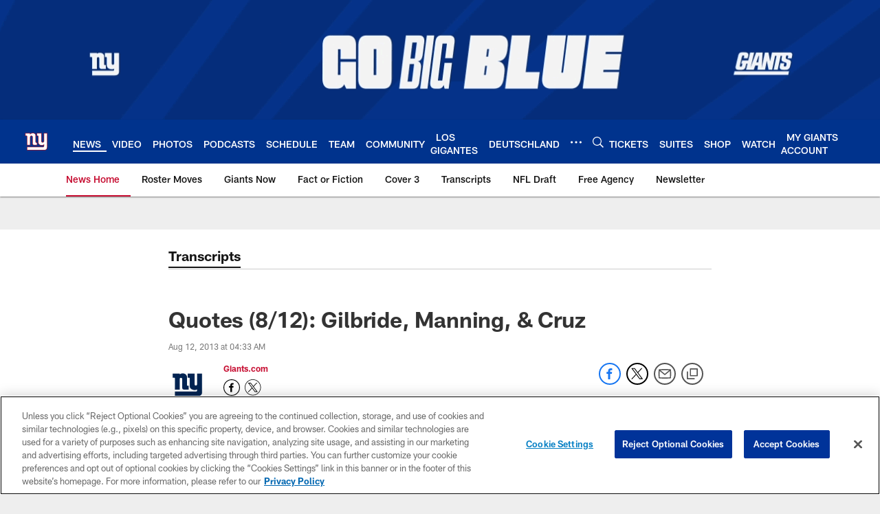

--- FILE ---
content_type: text/html; charset=utf-8
request_url: https://www.google.com/recaptcha/api2/aframe
body_size: 268
content:
<!DOCTYPE HTML><html><head><meta http-equiv="content-type" content="text/html; charset=UTF-8"></head><body><script nonce="JYVbFBAZg9onStdFlwWofA">/** Anti-fraud and anti-abuse applications only. See google.com/recaptcha */ try{var clients={'sodar':'https://pagead2.googlesyndication.com/pagead/sodar?'};window.addEventListener("message",function(a){try{if(a.source===window.parent){var b=JSON.parse(a.data);var c=clients[b['id']];if(c){var d=document.createElement('img');d.src=c+b['params']+'&rc='+(localStorage.getItem("rc::a")?sessionStorage.getItem("rc::b"):"");window.document.body.appendChild(d);sessionStorage.setItem("rc::e",parseInt(sessionStorage.getItem("rc::e")||0)+1);localStorage.setItem("rc::h",'1762708611156');}}}catch(b){}});window.parent.postMessage("_grecaptcha_ready", "*");}catch(b){}</script></body></html>

--- FILE ---
content_type: text/javascript; charset=utf-8
request_url: https://auth-id.giants.com/accounts.webSdkBootstrap?apiKey=4_mBuHtGsXVNDHn5crFoXSQQ&pageURL=https%3A%2F%2Fwww.giants.com%2Fnews%2Fquotes-8-12-gilbride-manning-cruz-10797499&sdk=js_latest&sdkBuild=18063&format=json
body_size: 416
content:
{
  "callId": "019a699ecfa375608b4bf2be2fb6c012",
  "errorCode": 0,
  "apiVersion": 2,
  "statusCode": 200,
  "statusReason": "OK",
  "time": "2025-11-09T17:16:46.892Z",
  "hasGmid": "ver4"
}

--- FILE ---
content_type: application/javascript
request_url: https://p.nfltags.com/nfl/live/NflUmdComponents.NFLToken.js
body_size: 163470
content:
(function(Jo,Ie){typeof exports=="object"&&typeof module=="object"?module.exports=Ie():typeof define=="function"&&define.amd?define([],Ie):typeof exports=="object"?exports.NflUmdComponents=Ie():(Jo.NflUmdComponents=Jo.NflUmdComponents||{},Jo.NflUmdComponents.NFLToken=Ie())})(self,()=>(()=>{var fg={28:fe=>{"use strict";fe.exports=function(b,M){for(var j={},te=Object.keys(b),x=Array.isArray(M),Ne=0;Ne<te.length;Ne++){var Q=te[Ne],ae=b[Q];(x?M.indexOf(Q)!==-1:M(Q,ae,b))&&(j[Q]=ae)}return j}},190:(fe,b)=>{"use strict";Object.defineProperty(b,"__esModule",{value:!0}),b.createMockMMKV=void 0;const M=()=>{const j=new Map;return{clearAll:()=>j.clear(),delete:te=>j.delete(te),set:(te,x)=>j.set(te,x),getString:te=>{const x=j.get(te);return typeof x=="string"?x:void 0},getNumber:te=>{const x=j.get(te);return typeof x=="number"?x:void 0},getBoolean:te=>{const x=j.get(te);return typeof x=="boolean"?x:void 0},getBuffer:te=>{const x=j.get(te);return x instanceof ArrayBuffer?x:void 0},getAllKeys:()=>Array.from(j.keys()),contains:te=>j.has(te),recrypt:()=>{console.warn("Encryption is not supported in mocked MMKV instances!")},size:0,isReadOnly:!1,trim:()=>{}}};b.createMockMMKV=M},235:(fe,b,M)=>{var j=M(9907),te;/**
* [js-sha256]{@link https://github.com/emn178/js-sha256}
*
* @version 0.10.1
* @author Chen, Yi-Cyuan [emn178@gmail.com]
* @copyright Chen, Yi-Cyuan 2014-2023
* @license MIT
*/(function(){"use strict";var x="input is invalid type",Ne=typeof window=="object",Q=Ne?window:{};Q.JS_SHA256_NO_WINDOW&&(Ne=!1);var ae=!Ne&&typeof self=="object",Ee=!Q.JS_SHA256_NO_NODE_JS&&typeof j=="object"&&j.versions&&j.versions.node;Ee?Q=M.g:ae&&(Q=self);var V=!Q.JS_SHA256_NO_COMMON_JS&&!0&&fe.exports,z=M.amdO,X=!Q.JS_SHA256_NO_ARRAY_BUFFER&&typeof ArrayBuffer<"u",d="0123456789abcdef".split(""),y=[-2147483648,8388608,32768,128],A=[24,16,8,0],P=[1116352408,1899447441,3049323471,3921009573,961987163,1508970993,2453635748,2870763221,3624381080,310598401,607225278,1426881987,1925078388,2162078206,2614888103,3248222580,3835390401,4022224774,264347078,604807628,770255983,1249150122,1555081692,1996064986,2554220882,2821834349,2952996808,3210313671,3336571891,3584528711,113926993,338241895,666307205,773529912,1294757372,1396182291,1695183700,1986661051,2177026350,2456956037,2730485921,2820302411,3259730800,3345764771,3516065817,3600352804,4094571909,275423344,430227734,506948616,659060556,883997877,958139571,1322822218,1537002063,1747873779,1955562222,2024104815,2227730452,2361852424,2428436474,2756734187,3204031479,3329325298],G=["hex","array","digest","arrayBuffer"],U=[];(Q.JS_SHA256_NO_NODE_JS||!Array.isArray)&&(Array.isArray=function(T){return Object.prototype.toString.call(T)==="[object Array]"}),X&&(Q.JS_SHA256_NO_ARRAY_BUFFER_IS_VIEW||!ArrayBuffer.isView)&&(ArrayBuffer.isView=function(T){return typeof T=="object"&&T.buffer&&T.buffer.constructor===ArrayBuffer});var C=function(T,$){return function(re){return new S($,!0).update(re)[T]()}},O=function(T){var $=C("hex",T);Ee&&($=f($,T)),$.create=function(){return new S(T)},$.update=function(F){return $.create().update(F)};for(var re=0;re<G.length;++re){var E=G[re];$[E]=C(E,T)}return $},f=function(T,$){var re=M(6139),E=M(3574).Buffer,F=$?"sha224":"sha256",B;E.from&&!Q.JS_SHA256_NO_BUFFER_FROM?B=E.from:B=function(K){return new E(K)};var oe=function(K){if(typeof K=="string")return re.createHash(F).update(K,"utf8").digest("hex");if(K==null)throw new Error(x);return K.constructor===ArrayBuffer&&(K=new Uint8Array(K)),Array.isArray(K)||ArrayBuffer.isView(K)||K.constructor===E?re.createHash(F).update(B(K)).digest("hex"):T(K)};return oe},N=function(T,$){return function(re,E){return new p(re,$,!0).update(E)[T]()}},m=function(T){var $=N("hex",T);$.create=function(F){return new p(F,T)},$.update=function(F,B){return $.create(F).update(B)};for(var re=0;re<G.length;++re){var E=G[re];$[E]=N(E,T)}return $};function S(T,$){$?(U[0]=U[16]=U[1]=U[2]=U[3]=U[4]=U[5]=U[6]=U[7]=U[8]=U[9]=U[10]=U[11]=U[12]=U[13]=U[14]=U[15]=0,this.blocks=U):this.blocks=[0,0,0,0,0,0,0,0,0,0,0,0,0,0,0,0,0],T?(this.h0=3238371032,this.h1=914150663,this.h2=812702999,this.h3=4144912697,this.h4=4290775857,this.h5=1750603025,this.h6=1694076839,this.h7=3204075428):(this.h0=1779033703,this.h1=3144134277,this.h2=1013904242,this.h3=2773480762,this.h4=1359893119,this.h5=2600822924,this.h6=528734635,this.h7=1541459225),this.block=this.start=this.bytes=this.hBytes=0,this.finalized=this.hashed=!1,this.first=!0,this.is224=T}S.prototype.update=function(T){if(!this.finalized){var $,re=typeof T;if(re!=="string"){if(re==="object"){if(T===null)throw new Error(x);if(X&&T.constructor===ArrayBuffer)T=new Uint8Array(T);else if(!Array.isArray(T)&&(!X||!ArrayBuffer.isView(T)))throw new Error(x)}else throw new Error(x);$=!0}for(var E,F=0,B,oe=T.length,K=this.blocks;F<oe;){if(this.hashed&&(this.hashed=!1,K[0]=this.block,K[16]=K[1]=K[2]=K[3]=K[4]=K[5]=K[6]=K[7]=K[8]=K[9]=K[10]=K[11]=K[12]=K[13]=K[14]=K[15]=0),$)for(B=this.start;F<oe&&B<64;++F)K[B>>2]|=T[F]<<A[B++&3];else for(B=this.start;F<oe&&B<64;++F)E=T.charCodeAt(F),E<128?K[B>>2]|=E<<A[B++&3]:E<2048?(K[B>>2]|=(192|E>>6)<<A[B++&3],K[B>>2]|=(128|E&63)<<A[B++&3]):E<55296||E>=57344?(K[B>>2]|=(224|E>>12)<<A[B++&3],K[B>>2]|=(128|E>>6&63)<<A[B++&3],K[B>>2]|=(128|E&63)<<A[B++&3]):(E=65536+((E&1023)<<10|T.charCodeAt(++F)&1023),K[B>>2]|=(240|E>>18)<<A[B++&3],K[B>>2]|=(128|E>>12&63)<<A[B++&3],K[B>>2]|=(128|E>>6&63)<<A[B++&3],K[B>>2]|=(128|E&63)<<A[B++&3]);this.lastByteIndex=B,this.bytes+=B-this.start,B>=64?(this.block=K[16],this.start=B-64,this.hash(),this.hashed=!0):this.start=B}return this.bytes>4294967295&&(this.hBytes+=this.bytes/4294967296<<0,this.bytes=this.bytes%4294967296),this}},S.prototype.finalize=function(){if(!this.finalized){this.finalized=!0;var T=this.blocks,$=this.lastByteIndex;T[16]=this.block,T[$>>2]|=y[$&3],this.block=T[16],$>=56&&(this.hashed||this.hash(),T[0]=this.block,T[16]=T[1]=T[2]=T[3]=T[4]=T[5]=T[6]=T[7]=T[8]=T[9]=T[10]=T[11]=T[12]=T[13]=T[14]=T[15]=0),T[14]=this.hBytes<<3|this.bytes>>>29,T[15]=this.bytes<<3,this.hash()}},S.prototype.hash=function(){var T=this.h0,$=this.h1,re=this.h2,E=this.h3,F=this.h4,B=this.h5,oe=this.h6,K=this.h7,I=this.blocks,J,k,me,be,v,Z,ge,H,c,h,g;for(J=16;J<64;++J)v=I[J-15],k=(v>>>7|v<<25)^(v>>>18|v<<14)^v>>>3,v=I[J-2],me=(v>>>17|v<<15)^(v>>>19|v<<13)^v>>>10,I[J]=I[J-16]+k+I[J-7]+me<<0;for(g=$&re,J=0;J<64;J+=4)this.first?(this.is224?(H=300032,v=I[0]-1413257819,K=v-150054599<<0,E=v+24177077<<0):(H=704751109,v=I[0]-210244248,K=v-1521486534<<0,E=v+143694565<<0),this.first=!1):(k=(T>>>2|T<<30)^(T>>>13|T<<19)^(T>>>22|T<<10),me=(F>>>6|F<<26)^(F>>>11|F<<21)^(F>>>25|F<<7),H=T&$,be=H^T&re^g,ge=F&B^~F&oe,v=K+me+ge+P[J]+I[J],Z=k+be,K=E+v<<0,E=v+Z<<0),k=(E>>>2|E<<30)^(E>>>13|E<<19)^(E>>>22|E<<10),me=(K>>>6|K<<26)^(K>>>11|K<<21)^(K>>>25|K<<7),c=E&T,be=c^E&$^H,ge=K&F^~K&B,v=oe+me+ge+P[J+1]+I[J+1],Z=k+be,oe=re+v<<0,re=v+Z<<0,k=(re>>>2|re<<30)^(re>>>13|re<<19)^(re>>>22|re<<10),me=(oe>>>6|oe<<26)^(oe>>>11|oe<<21)^(oe>>>25|oe<<7),h=re&E,be=h^re&T^c,ge=oe&K^~oe&F,v=B+me+ge+P[J+2]+I[J+2],Z=k+be,B=$+v<<0,$=v+Z<<0,k=($>>>2|$<<30)^($>>>13|$<<19)^($>>>22|$<<10),me=(B>>>6|B<<26)^(B>>>11|B<<21)^(B>>>25|B<<7),g=$&re,be=g^$&E^h,ge=B&oe^~B&K,v=F+me+ge+P[J+3]+I[J+3],Z=k+be,F=T+v<<0,T=v+Z<<0,this.chromeBugWorkAround=!0;this.h0=this.h0+T<<0,this.h1=this.h1+$<<0,this.h2=this.h2+re<<0,this.h3=this.h3+E<<0,this.h4=this.h4+F<<0,this.h5=this.h5+B<<0,this.h6=this.h6+oe<<0,this.h7=this.h7+K<<0},S.prototype.hex=function(){this.finalize();var T=this.h0,$=this.h1,re=this.h2,E=this.h3,F=this.h4,B=this.h5,oe=this.h6,K=this.h7,I=d[T>>28&15]+d[T>>24&15]+d[T>>20&15]+d[T>>16&15]+d[T>>12&15]+d[T>>8&15]+d[T>>4&15]+d[T&15]+d[$>>28&15]+d[$>>24&15]+d[$>>20&15]+d[$>>16&15]+d[$>>12&15]+d[$>>8&15]+d[$>>4&15]+d[$&15]+d[re>>28&15]+d[re>>24&15]+d[re>>20&15]+d[re>>16&15]+d[re>>12&15]+d[re>>8&15]+d[re>>4&15]+d[re&15]+d[E>>28&15]+d[E>>24&15]+d[E>>20&15]+d[E>>16&15]+d[E>>12&15]+d[E>>8&15]+d[E>>4&15]+d[E&15]+d[F>>28&15]+d[F>>24&15]+d[F>>20&15]+d[F>>16&15]+d[F>>12&15]+d[F>>8&15]+d[F>>4&15]+d[F&15]+d[B>>28&15]+d[B>>24&15]+d[B>>20&15]+d[B>>16&15]+d[B>>12&15]+d[B>>8&15]+d[B>>4&15]+d[B&15]+d[oe>>28&15]+d[oe>>24&15]+d[oe>>20&15]+d[oe>>16&15]+d[oe>>12&15]+d[oe>>8&15]+d[oe>>4&15]+d[oe&15];return this.is224||(I+=d[K>>28&15]+d[K>>24&15]+d[K>>20&15]+d[K>>16&15]+d[K>>12&15]+d[K>>8&15]+d[K>>4&15]+d[K&15]),I},S.prototype.toString=S.prototype.hex,S.prototype.digest=function(){this.finalize();var T=this.h0,$=this.h1,re=this.h2,E=this.h3,F=this.h4,B=this.h5,oe=this.h6,K=this.h7,I=[T>>24&255,T>>16&255,T>>8&255,T&255,$>>24&255,$>>16&255,$>>8&255,$&255,re>>24&255,re>>16&255,re>>8&255,re&255,E>>24&255,E>>16&255,E>>8&255,E&255,F>>24&255,F>>16&255,F>>8&255,F&255,B>>24&255,B>>16&255,B>>8&255,B&255,oe>>24&255,oe>>16&255,oe>>8&255,oe&255];return this.is224||I.push(K>>24&255,K>>16&255,K>>8&255,K&255),I},S.prototype.array=S.prototype.digest,S.prototype.arrayBuffer=function(){this.finalize();var T=new ArrayBuffer(this.is224?28:32),$=new DataView(T);return $.setUint32(0,this.h0),$.setUint32(4,this.h1),$.setUint32(8,this.h2),$.setUint32(12,this.h3),$.setUint32(16,this.h4),$.setUint32(20,this.h5),$.setUint32(24,this.h6),this.is224||$.setUint32(28,this.h7),T};function p(T,$,re){var E,F=typeof T;if(F==="string"){var B=[],oe=T.length,K=0,I;for(E=0;E<oe;++E)I=T.charCodeAt(E),I<128?B[K++]=I:I<2048?(B[K++]=192|I>>6,B[K++]=128|I&63):I<55296||I>=57344?(B[K++]=224|I>>12,B[K++]=128|I>>6&63,B[K++]=128|I&63):(I=65536+((I&1023)<<10|T.charCodeAt(++E)&1023),B[K++]=240|I>>18,B[K++]=128|I>>12&63,B[K++]=128|I>>6&63,B[K++]=128|I&63);T=B}else if(F==="object"){if(T===null)throw new Error(x);if(X&&T.constructor===ArrayBuffer)T=new Uint8Array(T);else if(!Array.isArray(T)&&(!X||!ArrayBuffer.isView(T)))throw new Error(x)}else throw new Error(x);T.length>64&&(T=new S($,!0).update(T).array());var J=[],k=[];for(E=0;E<64;++E){var me=T[E]||0;J[E]=92^me,k[E]=54^me}S.call(this,$,re),this.update(k),this.oKeyPad=J,this.inner=!0,this.sharedMemory=re}p.prototype=new S,p.prototype.finalize=function(){if(S.prototype.finalize.call(this),this.inner){this.inner=!1;var T=this.array();S.call(this,this.is224,this.sharedMemory),this.update(this.oKeyPad),this.update(T),S.prototype.finalize.call(this)}};var _=O();_.sha256=_,_.sha224=O(!0),_.sha256.hmac=m(),_.sha224.hmac=m(!0),V?fe.exports=_:(Q.sha256=_.sha256,Q.sha224=_.sha224,z&&(te=function(){return _}.call(_,M,_,fe),te!==void 0&&(fe.exports=te)))})()},762:()=>{},1107:()=>{},1182:fe=>{var b=Object.prototype.toString;fe.exports=function(X){if(X===void 0)return"undefined";if(X===null)return"null";var d=typeof X;if(d==="boolean")return"boolean";if(d==="string")return"string";if(d==="number")return"number";if(d==="symbol")return"symbol";if(d==="function")return Q(X)?"generatorfunction":"function";if(j(X))return"array";if(V(X))return"buffer";if(Ee(X))return"arguments";if(x(X))return"date";if(te(X))return"error";if(Ne(X))return"regexp";switch(M(X)){case"Symbol":return"symbol";case"Promise":return"promise";case"WeakMap":return"weakmap";case"WeakSet":return"weakset";case"Map":return"map";case"Set":return"set";case"Int8Array":return"int8array";case"Uint8Array":return"uint8array";case"Uint8ClampedArray":return"uint8clampedarray";case"Int16Array":return"int16array";case"Uint16Array":return"uint16array";case"Int32Array":return"int32array";case"Uint32Array":return"uint32array";case"Float32Array":return"float32array";case"Float64Array":return"float64array"}if(ae(X))return"generator";switch(d=b.call(X),d){case"[object Object]":return"object";case"[object Map Iterator]":return"mapiterator";case"[object Set Iterator]":return"setiterator";case"[object String Iterator]":return"stringiterator";case"[object Array Iterator]":return"arrayiterator"}return d.slice(8,-1).toLowerCase().replace(/\s/g,"")};function M(z){return typeof z.constructor=="function"?z.constructor.name:null}function j(z){return Array.isArray?Array.isArray(z):z instanceof Array}function te(z){return z instanceof Error||typeof z.message=="string"&&z.constructor&&typeof z.constructor.stackTraceLimit=="number"}function x(z){return z instanceof Date?!0:typeof z.toDateString=="function"&&typeof z.getDate=="function"&&typeof z.setDate=="function"}function Ne(z){return z instanceof RegExp?!0:typeof z.flags=="string"&&typeof z.ignoreCase=="boolean"&&typeof z.multiline=="boolean"&&typeof z.global=="boolean"}function Q(z,X){return M(z)==="GeneratorFunction"}function ae(z){return typeof z.throw=="function"&&typeof z.return=="function"&&typeof z.next=="function"}function Ee(z){try{if(typeof z.length=="number"&&typeof z.callee=="function")return!0}catch(X){if(X.message.indexOf("callee")!==-1)return!0}return!1}function V(z){return z.constructor&&typeof z.constructor.isBuffer=="function"?z.constructor.isBuffer(z):!1}},1469:fe=>{"use strict";var b=function(j){};function M(j,te){for(var x=arguments.length,Ne=new Array(x>2?x-2:0),Q=2;Q<x;Q++)Ne[Q-2]=arguments[Q];if(b(te),!j){var ae;if(te===void 0)ae=new Error("Minified exception occurred; use the non-minified dev environment for the full error message and additional helpful warnings.");else{var Ee=0;ae=new Error(te.replace(/%s/g,function(){return String(Ne[Ee++])})),ae.name="Invariant Violation"}throw ae.framesToPop=1,ae}}fe.exports=M},1937:fe=>{(function(b){var M;fe.exports=b()})(function(){return function b(M,j,te){function x(ae,Ee){if(!j[ae]){if(!M[ae]){var V=void 0;if(!Ee&&V)return require(ae,!0);if(Ne)return Ne(ae,!0);throw new Error("Cannot find module '"+ae+"'")}Ee=j[ae]={exports:{}},M[ae][0].call(Ee.exports,function(z){var X=M[ae][1][z];return x(X||z)},Ee,Ee.exports,b,M,j,te)}return j[ae].exports}for(var Ne=void 0,Q=0;Q<te.length;Q++)x(te[Q]);return x}({1:[function(b,M,j){(function(te,x,Ne,Q,ae,Ee,V,z,X){"use strict";var d=b("crypto");function y(f,N){N=G(f,N);var m;return(m=N.algorithm!=="passthrough"?d.createHash(N.algorithm):new O).write===void 0&&(m.write=m.update,m.end=m.update),C(N,m).dispatch(f),m.update||m.end(""),m.digest?m.digest(N.encoding==="buffer"?void 0:N.encoding):(f=m.read(),N.encoding!=="buffer"?f.toString(N.encoding):f)}(j=M.exports=y).sha1=function(f){return y(f)},j.keys=function(f){return y(f,{excludeValues:!0,algorithm:"sha1",encoding:"hex"})},j.MD5=function(f){return y(f,{algorithm:"md5",encoding:"hex"})},j.keysMD5=function(f){return y(f,{algorithm:"md5",encoding:"hex",excludeValues:!0})};var A=d.getHashes?d.getHashes().slice():["sha1","md5"],P=(A.push("passthrough"),["buffer","hex","binary","base64"]);function G(f,N){var m={};if(m.algorithm=(N=N||{}).algorithm||"sha1",m.encoding=N.encoding||"hex",m.excludeValues=!!N.excludeValues,m.algorithm=m.algorithm.toLowerCase(),m.encoding=m.encoding.toLowerCase(),m.ignoreUnknown=N.ignoreUnknown===!0,m.respectType=N.respectType!==!1,m.respectFunctionNames=N.respectFunctionNames!==!1,m.respectFunctionProperties=N.respectFunctionProperties!==!1,m.unorderedArrays=N.unorderedArrays===!0,m.unorderedSets=N.unorderedSets!==!1,m.unorderedObjects=N.unorderedObjects!==!1,m.replacer=N.replacer||void 0,m.excludeKeys=N.excludeKeys||void 0,f===void 0)throw new Error("Object argument required.");for(var S=0;S<A.length;++S)A[S].toLowerCase()===m.algorithm.toLowerCase()&&(m.algorithm=A[S]);if(A.indexOf(m.algorithm)===-1)throw new Error('Algorithm "'+m.algorithm+'"  not supported. supported values: '+A.join(", "));if(P.indexOf(m.encoding)===-1&&m.algorithm!=="passthrough")throw new Error('Encoding "'+m.encoding+'"  not supported. supported values: '+P.join(", "));return m}function U(f){if(typeof f=="function")return/^function\s+\w*\s*\(\s*\)\s*{\s+\[native code\]\s+}$/i.exec(Function.prototype.toString.call(f))!=null}function C(f,N,m){m=m||[];function S(p){return N.update?N.update(p,"utf8"):N.write(p,"utf8")}return{dispatch:function(p){return this["_"+((p=f.replacer?f.replacer(p):p)===null?"null":typeof p)](p)},_object:function(p){var _,T=Object.prototype.toString.call(p),$=/\[object (.*)\]/i.exec(T);if($=($=$?$[1]:"unknown:["+T+"]").toLowerCase(),0<=(T=m.indexOf(p)))return this.dispatch("[CIRCULAR:"+T+"]");if(m.push(p),Ne!==void 0&&Ne.isBuffer&&Ne.isBuffer(p))return S("buffer:"),S(p);if($==="object"||$==="function"||$==="asyncfunction")return T=Object.keys(p),f.unorderedObjects&&(T=T.sort()),f.respectType===!1||U(p)||T.splice(0,0,"prototype","__proto__","constructor"),f.excludeKeys&&(T=T.filter(function(re){return!f.excludeKeys(re)})),S("object:"+T.length+":"),_=this,T.forEach(function(re){_.dispatch(re),S(":"),f.excludeValues||_.dispatch(p[re]),S(",")});if(!this["_"+$]){if(f.ignoreUnknown)return S("["+$+"]");throw new Error('Unknown object type "'+$+'"')}this["_"+$](p)},_array:function(p,re){re=re!==void 0?re:f.unorderedArrays!==!1;var T=this;if(S("array:"+p.length+":"),!re||p.length<=1)return p.forEach(function(E){return T.dispatch(E)});var $=[],re=p.map(function(E){var F=new O,B=m.slice();return C(f,F,B).dispatch(E),$=$.concat(B.slice(m.length)),F.read().toString()});return m=m.concat($),re.sort(),this._array(re,!1)},_date:function(p){return S("date:"+p.toJSON())},_symbol:function(p){return S("symbol:"+p.toString())},_error:function(p){return S("error:"+p.toString())},_boolean:function(p){return S("bool:"+p.toString())},_string:function(p){S("string:"+p.length+":"),S(p.toString())},_function:function(p){S("fn:"),U(p)?this.dispatch("[native]"):this.dispatch(p.toString()),f.respectFunctionNames!==!1&&this.dispatch("function-name:"+String(p.name)),f.respectFunctionProperties&&this._object(p)},_number:function(p){return S("number:"+p.toString())},_xml:function(p){return S("xml:"+p.toString())},_null:function(){return S("Null")},_undefined:function(){return S("Undefined")},_regexp:function(p){return S("regex:"+p.toString())},_uint8array:function(p){return S("uint8array:"),this.dispatch(Array.prototype.slice.call(p))},_uint8clampedarray:function(p){return S("uint8clampedarray:"),this.dispatch(Array.prototype.slice.call(p))},_int8array:function(p){return S("int8array:"),this.dispatch(Array.prototype.slice.call(p))},_uint16array:function(p){return S("uint16array:"),this.dispatch(Array.prototype.slice.call(p))},_int16array:function(p){return S("int16array:"),this.dispatch(Array.prototype.slice.call(p))},_uint32array:function(p){return S("uint32array:"),this.dispatch(Array.prototype.slice.call(p))},_int32array:function(p){return S("int32array:"),this.dispatch(Array.prototype.slice.call(p))},_float32array:function(p){return S("float32array:"),this.dispatch(Array.prototype.slice.call(p))},_float64array:function(p){return S("float64array:"),this.dispatch(Array.prototype.slice.call(p))},_arraybuffer:function(p){return S("arraybuffer:"),this.dispatch(new Uint8Array(p))},_url:function(p){return S("url:"+p.toString())},_map:function(p){return S("map:"),p=Array.from(p),this._array(p,f.unorderedSets!==!1)},_set:function(p){return S("set:"),p=Array.from(p),this._array(p,f.unorderedSets!==!1)},_file:function(p){return S("file:"),this.dispatch([p.name,p.size,p.type,p.lastModfied])},_blob:function(){if(f.ignoreUnknown)return S("[blob]");throw Error(`Hashing Blob objects is currently not supported
(see https://github.com/puleos/object-hash/issues/26)
Use "options.replacer" or "options.ignoreUnknown"
`)},_domwindow:function(){return S("domwindow")},_bigint:function(p){return S("bigint:"+p.toString())},_process:function(){return S("process")},_timer:function(){return S("timer")},_pipe:function(){return S("pipe")},_tcp:function(){return S("tcp")},_udp:function(){return S("udp")},_tty:function(){return S("tty")},_statwatcher:function(){return S("statwatcher")},_securecontext:function(){return S("securecontext")},_connection:function(){return S("connection")},_zlib:function(){return S("zlib")},_context:function(){return S("context")},_nodescript:function(){return S("nodescript")},_httpparser:function(){return S("httpparser")},_dataview:function(){return S("dataview")},_signal:function(){return S("signal")},_fsevent:function(){return S("fsevent")},_tlswrap:function(){return S("tlswrap")}}}function O(){return{buf:"",write:function(f){this.buf+=f},end:function(f){this.buf+=f},read:function(){return this.buf}}}j.writeToStream=function(f,N,m){return m===void 0&&(m=N,N={}),C(N=G(f,N),m).dispatch(f)}}).call(this,b("lYpoI2"),typeof self<"u"?self:typeof window<"u"?window:{},b("buffer").Buffer,arguments[3],arguments[4],arguments[5],arguments[6],"/fake_9a5aa49d.js","/")},{buffer:3,crypto:5,lYpoI2:11}],2:[function(b,M,j){(function(te,x,Ne,Q,ae,Ee,V,z,X){(function(d){"use strict";var y=typeof Uint8Array<"u"?Uint8Array:Array,A=43,P=47,G=48,U=97,C=65,O=45,f=95;function N(m){return m=m.charCodeAt(0),m===A||m===O?62:m===P||m===f?63:m<G?-1:m<G+10?m-G+26+26:m<C+26?m-C:m<U+26?m-U+26:void 0}d.toByteArray=function(m){var S,p;if(0<m.length%4)throw new Error("Invalid string. Length must be a multiple of 4");var _=m.length,_=m.charAt(_-2)==="="?2:m.charAt(_-1)==="="?1:0,T=new y(3*m.length/4-_),$=0<_?m.length-4:m.length,re=0;function E(F){T[re++]=F}for(S=0;S<$;S+=4,0)E((16711680&(p=N(m.charAt(S))<<18|N(m.charAt(S+1))<<12|N(m.charAt(S+2))<<6|N(m.charAt(S+3))))>>16),E((65280&p)>>8),E(255&p);return _==2?E(255&(p=N(m.charAt(S))<<2|N(m.charAt(S+1))>>4)):_==1&&(E((p=N(m.charAt(S))<<10|N(m.charAt(S+1))<<4|N(m.charAt(S+2))>>2)>>8&255),E(255&p)),T},d.fromByteArray=function(m){var S,p,_,T,$=m.length%3,re="";function E(F){return"ABCDEFGHIJKLMNOPQRSTUVWXYZabcdefghijklmnopqrstuvwxyz0123456789+/".charAt(F)}for(S=0,_=m.length-$;S<_;S+=3)p=(m[S]<<16)+(m[S+1]<<8)+m[S+2],re+=E((T=p)>>18&63)+E(T>>12&63)+E(T>>6&63)+E(63&T);switch($){case 1:re=(re+=E((p=m[m.length-1])>>2))+E(p<<4&63)+"==";break;case 2:re=(re=(re+=E((p=(m[m.length-2]<<8)+m[m.length-1])>>10))+E(p>>4&63))+E(p<<2&63)+"="}return re}})(j===void 0?this.base64js={}:j)}).call(this,b("lYpoI2"),typeof self<"u"?self:typeof window<"u"?window:{},b("buffer").Buffer,arguments[3],arguments[4],arguments[5],arguments[6],"/node_modules/gulp-browserify/node_modules/base64-js/lib/b64.js","/node_modules/gulp-browserify/node_modules/base64-js/lib")},{buffer:3,lYpoI2:11}],3:[function(b,M,j){(function(te,x,A,Q,ae,Ee,V,z,X){var d=b("base64-js"),y=b("ieee754");function A(c,h,g){if(!(this instanceof A))return new A(c,h,g);var L,ne,he,_e,De=typeof c;if(h==="base64"&&De=="string")for(c=(_e=c).trim?_e.trim():_e.replace(/^\s+|\s+$/g,"");c.length%4!=0;)c+="=";if(De=="number")L=oe(c);else if(De=="string")L=A.byteLength(c,h);else{if(De!="object")throw new Error("First argument needs to be a number, array or string.");L=oe(c.length)}if(A._useTypedArrays?ne=A._augment(new Uint8Array(L)):((ne=this).length=L,ne._isBuffer=!0),A._useTypedArrays&&typeof c.byteLength=="number")ne._set(c);else if(K(_e=c)||A.isBuffer(_e)||_e&&typeof _e=="object"&&typeof _e.length=="number")for(he=0;he<L;he++)A.isBuffer(c)?ne[he]=c.readUInt8(he):ne[he]=c[he];else if(De=="string")ne.write(c,0,h);else if(De=="number"&&!A._useTypedArrays&&!g)for(he=0;he<L;he++)ne[he]=0;return ne}function P(c,h,g,L){return A._charsWritten=me(function(ne){for(var he=[],_e=0;_e<ne.length;_e++)he.push(255&ne.charCodeAt(_e));return he}(h),c,g,L)}function G(c,h,g,L){return A._charsWritten=me(function(ne){for(var he,_e,De=[],ye=0;ye<ne.length;ye++)_e=ne.charCodeAt(ye),he=_e>>8,_e=_e%256,De.push(_e),De.push(he);return De}(h),c,g,L)}function U(c,h,g){var L="";g=Math.min(c.length,g);for(var ne=h;ne<g;ne++)L+=String.fromCharCode(c[ne]);return L}function C(c,h,g,he){he||(H(typeof g=="boolean","missing or invalid endian"),H(h!=null,"missing offset"),H(h+1<c.length,"Trying to read beyond buffer length"));var ne,he=c.length;if(!(he<=h))return g?(ne=c[h],h+1<he&&(ne|=c[h+1]<<8)):(ne=c[h]<<8,h+1<he&&(ne|=c[h+1])),ne}function O(c,h,g,he){he||(H(typeof g=="boolean","missing or invalid endian"),H(h!=null,"missing offset"),H(h+3<c.length,"Trying to read beyond buffer length"));var ne,he=c.length;if(!(he<=h))return g?(h+2<he&&(ne=c[h+2]<<16),h+1<he&&(ne|=c[h+1]<<8),ne|=c[h],h+3<he&&(ne+=c[h+3]<<24>>>0)):(h+1<he&&(ne=c[h+1]<<16),h+2<he&&(ne|=c[h+2]<<8),h+3<he&&(ne|=c[h+3]),ne+=c[h]<<24>>>0),ne}function f(c,h,g,L){if(L||(H(typeof g=="boolean","missing or invalid endian"),H(h!=null,"missing offset"),H(h+1<c.length,"Trying to read beyond buffer length")),!(c.length<=h))return L=C(c,h,g,!0),32768&L?-1*(65535-L+1):L}function N(c,h,g,L){if(L||(H(typeof g=="boolean","missing or invalid endian"),H(h!=null,"missing offset"),H(h+3<c.length,"Trying to read beyond buffer length")),!(c.length<=h))return L=O(c,h,g,!0),2147483648&L?-1*(4294967295-L+1):L}function m(c,h,g,L){return L||(H(typeof g=="boolean","missing or invalid endian"),H(h+3<c.length,"Trying to read beyond buffer length")),y.read(c,h,g,23,4)}function S(c,h,g,L){return L||(H(typeof g=="boolean","missing or invalid endian"),H(h+7<c.length,"Trying to read beyond buffer length")),y.read(c,h,g,52,8)}function p(c,h,g,L,ne){if(ne||(H(h!=null,"missing value"),H(typeof L=="boolean","missing or invalid endian"),H(g!=null,"missing offset"),H(g+1<c.length,"trying to write beyond buffer length"),v(h,65535)),ne=c.length,!(ne<=g))for(var he=0,_e=Math.min(ne-g,2);he<_e;he++)c[g+he]=(h&255<<8*(L?he:1-he))>>>8*(L?he:1-he)}function _(c,h,g,L,ne){if(ne||(H(h!=null,"missing value"),H(typeof L=="boolean","missing or invalid endian"),H(g!=null,"missing offset"),H(g+3<c.length,"trying to write beyond buffer length"),v(h,4294967295)),ne=c.length,!(ne<=g))for(var he=0,_e=Math.min(ne-g,4);he<_e;he++)c[g+he]=h>>>8*(L?he:3-he)&255}function T(c,h,g,L,ne){ne||(H(h!=null,"missing value"),H(typeof L=="boolean","missing or invalid endian"),H(g!=null,"missing offset"),H(g+1<c.length,"Trying to write beyond buffer length"),Z(h,32767,-32768)),c.length<=g||p(c,0<=h?h:65535+h+1,g,L,ne)}function $(c,h,g,L,ne){ne||(H(h!=null,"missing value"),H(typeof L=="boolean","missing or invalid endian"),H(g!=null,"missing offset"),H(g+3<c.length,"Trying to write beyond buffer length"),Z(h,2147483647,-2147483648)),c.length<=g||_(c,0<=h?h:4294967295+h+1,g,L,ne)}function re(c,h,g,L,ne){ne||(H(h!=null,"missing value"),H(typeof L=="boolean","missing or invalid endian"),H(g!=null,"missing offset"),H(g+3<c.length,"Trying to write beyond buffer length"),ge(h,34028234663852886e22,-34028234663852886e22)),c.length<=g||y.write(c,h,g,L,23,4)}function E(c,h,g,L,ne){ne||(H(h!=null,"missing value"),H(typeof L=="boolean","missing or invalid endian"),H(g!=null,"missing offset"),H(g+7<c.length,"Trying to write beyond buffer length"),ge(h,17976931348623157e292,-17976931348623157e292)),c.length<=g||y.write(c,h,g,L,52,8)}j.Buffer=A,j.SlowBuffer=A,j.INSPECT_MAX_BYTES=50,A.poolSize=8192,A._useTypedArrays=function(){try{var c=new ArrayBuffer(0),h=new Uint8Array(c);return h.foo=function(){return 42},h.foo()===42&&typeof h.subarray=="function"}catch{return!1}}(),A.isEncoding=function(c){switch(String(c).toLowerCase()){case"hex":case"utf8":case"utf-8":case"ascii":case"binary":case"base64":case"raw":case"ucs2":case"ucs-2":case"utf16le":case"utf-16le":return!0;default:return!1}},A.isBuffer=function(c){return!(c==null||!c._isBuffer)},A.byteLength=function(c,h){var g;switch(c+="",h||"utf8"){case"hex":g=c.length/2;break;case"utf8":case"utf-8":g=J(c).length;break;case"ascii":case"binary":case"raw":g=c.length;break;case"base64":g=k(c).length;break;case"ucs2":case"ucs-2":case"utf16le":case"utf-16le":g=2*c.length;break;default:throw new Error("Unknown encoding")}return g},A.concat=function(c,h){if(H(K(c),`Usage: Buffer.concat(list, [totalLength])
list should be an Array.`),c.length===0)return new A(0);if(c.length===1)return c[0];if(typeof h!="number")for(ne=h=0;ne<c.length;ne++)h+=c[ne].length;for(var g=new A(h),L=0,ne=0;ne<c.length;ne++){var he=c[ne];he.copy(g,L),L+=he.length}return g},A.prototype.write=function(c,h,g,L){isFinite(h)?isFinite(g)||(L=g,g=void 0):(ye=L,L=h,h=g,g=ye),h=Number(h)||0;var ne,he,_e,De,ye=this.length-h;switch((!g||ye<(g=Number(g)))&&(g=ye),L=String(L||"utf8").toLowerCase()){case"hex":ne=function(Re,Oe,Ae,rt){Ae=Number(Ae)||0;var $e=Re.length-Ae;(!rt||$e<(rt=Number(rt)))&&(rt=$e),H(($e=Oe.length)%2==0,"Invalid hex string"),$e/2<rt&&(rt=$e/2);for(var tr=0;tr<rt;tr++){var cr=parseInt(Oe.substr(2*tr,2),16);H(!isNaN(cr),"Invalid hex string"),Re[Ae+tr]=cr}return A._charsWritten=2*tr,tr}(this,c,h,g);break;case"utf8":case"utf-8":he=this,_e=h,De=g,ne=A._charsWritten=me(J(c),he,_e,De);break;case"ascii":case"binary":ne=P(this,c,h,g);break;case"base64":he=this,_e=h,De=g,ne=A._charsWritten=me(k(c),he,_e,De);break;case"ucs2":case"ucs-2":case"utf16le":case"utf-16le":ne=G(this,c,h,g);break;default:throw new Error("Unknown encoding")}return ne},A.prototype.toString=function(c,h,g){var L,ne,he,_e,De=this;if(c=String(c||"utf8").toLowerCase(),h=Number(h)||0,(g=g!==void 0?Number(g):De.length)===h)return"";switch(c){case"hex":L=function(ye,Re,Oe){var Ae=ye.length;(!Re||Re<0)&&(Re=0),(!Oe||Oe<0||Ae<Oe)&&(Oe=Ae);for(var rt="",$e=Re;$e<Oe;$e++)rt+=I(ye[$e]);return rt}(De,h,g);break;case"utf8":case"utf-8":L=function(ye,Re,Oe){var Ae="",rt="";Oe=Math.min(ye.length,Oe);for(var $e=Re;$e<Oe;$e++)ye[$e]<=127?(Ae+=be(rt)+String.fromCharCode(ye[$e]),rt=""):rt+="%"+ye[$e].toString(16);return Ae+be(rt)}(De,h,g);break;case"ascii":case"binary":L=U(De,h,g);break;case"base64":ne=De,_e=g,L=(he=h)===0&&_e===ne.length?d.fromByteArray(ne):d.fromByteArray(ne.slice(he,_e));break;case"ucs2":case"ucs-2":case"utf16le":case"utf-16le":L=function(ye,Re,Oe){for(var Ae=ye.slice(Re,Oe),rt="",$e=0;$e<Ae.length;$e+=2)rt+=String.fromCharCode(Ae[$e]+256*Ae[$e+1]);return rt}(De,h,g);break;default:throw new Error("Unknown encoding")}return L},A.prototype.toJSON=function(){return{type:"Buffer",data:Array.prototype.slice.call(this._arr||this,0)}},A.prototype.copy=function(c,h,g,L){if(h=h||0,(L=L||L===0?L:this.length)!==(g=g||0)&&c.length!==0&&this.length!==0){H(g<=L,"sourceEnd < sourceStart"),H(0<=h&&h<c.length,"targetStart out of bounds"),H(0<=g&&g<this.length,"sourceStart out of bounds"),H(0<=L&&L<=this.length,"sourceEnd out of bounds"),L>this.length&&(L=this.length);var ne=(L=c.length-h<L-g?c.length-h+g:L)-g;if(ne<100||!A._useTypedArrays)for(var he=0;he<ne;he++)c[he+h]=this[he+g];else c._set(this.subarray(g,g+ne),h)}},A.prototype.slice=function(c,h){var g=this.length;if(c=B(c,g,0),h=B(h,g,g),A._useTypedArrays)return A._augment(this.subarray(c,h));for(var L=h-c,ne=new A(L,void 0,!0),he=0;he<L;he++)ne[he]=this[he+c];return ne},A.prototype.get=function(c){return console.log(".get() is deprecated. Access using array indexes instead."),this.readUInt8(c)},A.prototype.set=function(c,h){return console.log(".set() is deprecated. Access using array indexes instead."),this.writeUInt8(c,h)},A.prototype.readUInt8=function(c,h){if(h||(H(c!=null,"missing offset"),H(c<this.length,"Trying to read beyond buffer length")),!(c>=this.length))return this[c]},A.prototype.readUInt16LE=function(c,h){return C(this,c,!0,h)},A.prototype.readUInt16BE=function(c,h){return C(this,c,!1,h)},A.prototype.readUInt32LE=function(c,h){return O(this,c,!0,h)},A.prototype.readUInt32BE=function(c,h){return O(this,c,!1,h)},A.prototype.readInt8=function(c,h){if(h||(H(c!=null,"missing offset"),H(c<this.length,"Trying to read beyond buffer length")),!(c>=this.length))return 128&this[c]?-1*(255-this[c]+1):this[c]},A.prototype.readInt16LE=function(c,h){return f(this,c,!0,h)},A.prototype.readInt16BE=function(c,h){return f(this,c,!1,h)},A.prototype.readInt32LE=function(c,h){return N(this,c,!0,h)},A.prototype.readInt32BE=function(c,h){return N(this,c,!1,h)},A.prototype.readFloatLE=function(c,h){return m(this,c,!0,h)},A.prototype.readFloatBE=function(c,h){return m(this,c,!1,h)},A.prototype.readDoubleLE=function(c,h){return S(this,c,!0,h)},A.prototype.readDoubleBE=function(c,h){return S(this,c,!1,h)},A.prototype.writeUInt8=function(c,h,g){g||(H(c!=null,"missing value"),H(h!=null,"missing offset"),H(h<this.length,"trying to write beyond buffer length"),v(c,255)),h>=this.length||(this[h]=c)},A.prototype.writeUInt16LE=function(c,h,g){p(this,c,h,!0,g)},A.prototype.writeUInt16BE=function(c,h,g){p(this,c,h,!1,g)},A.prototype.writeUInt32LE=function(c,h,g){_(this,c,h,!0,g)},A.prototype.writeUInt32BE=function(c,h,g){_(this,c,h,!1,g)},A.prototype.writeInt8=function(c,h,g){g||(H(c!=null,"missing value"),H(h!=null,"missing offset"),H(h<this.length,"Trying to write beyond buffer length"),Z(c,127,-128)),h>=this.length||(0<=c?this.writeUInt8(c,h,g):this.writeUInt8(255+c+1,h,g))},A.prototype.writeInt16LE=function(c,h,g){T(this,c,h,!0,g)},A.prototype.writeInt16BE=function(c,h,g){T(this,c,h,!1,g)},A.prototype.writeInt32LE=function(c,h,g){$(this,c,h,!0,g)},A.prototype.writeInt32BE=function(c,h,g){$(this,c,h,!1,g)},A.prototype.writeFloatLE=function(c,h,g){re(this,c,h,!0,g)},A.prototype.writeFloatBE=function(c,h,g){re(this,c,h,!1,g)},A.prototype.writeDoubleLE=function(c,h,g){E(this,c,h,!0,g)},A.prototype.writeDoubleBE=function(c,h,g){E(this,c,h,!1,g)},A.prototype.fill=function(c,h,g){if(h=h||0,g=g||this.length,H(typeof(c=typeof(c=c||0)=="string"?c.charCodeAt(0):c)=="number"&&!isNaN(c),"value is not a number"),H(h<=g,"end < start"),g!==h&&this.length!==0){H(0<=h&&h<this.length,"start out of bounds"),H(0<=g&&g<=this.length,"end out of bounds");for(var L=h;L<g;L++)this[L]=c}},A.prototype.inspect=function(){for(var c=[],h=this.length,g=0;g<h;g++)if(c[g]=I(this[g]),g===j.INSPECT_MAX_BYTES){c[g+1]="...";break}return"<Buffer "+c.join(" ")+">"},A.prototype.toArrayBuffer=function(){if(typeof Uint8Array>"u")throw new Error("Buffer.toArrayBuffer not supported in this browser");if(A._useTypedArrays)return new A(this).buffer;for(var c=new Uint8Array(this.length),h=0,g=c.length;h<g;h+=1)c[h]=this[h];return c.buffer};var F=A.prototype;function B(c,h,g){return typeof c!="number"?g:h<=(c=~~c)?h:0<=c||0<=(c+=h)?c:0}function oe(c){return(c=~~Math.ceil(+c))<0?0:c}function K(c){return(Array.isArray||function(h){return Object.prototype.toString.call(h)==="[object Array]"})(c)}function I(c){return c<16?"0"+c.toString(16):c.toString(16)}function J(c){for(var h=[],g=0;g<c.length;g++){var L=c.charCodeAt(g);if(L<=127)h.push(c.charCodeAt(g));else for(var ne=g,he=(55296<=L&&L<=57343&&g++,encodeURIComponent(c.slice(ne,g+1)).substr(1).split("%")),_e=0;_e<he.length;_e++)h.push(parseInt(he[_e],16))}return h}function k(c){return d.toByteArray(c)}function me(c,h,g,L){for(var ne=0;ne<L&&!(ne+g>=h.length||ne>=c.length);ne++)h[ne+g]=c[ne];return ne}function be(c){try{return decodeURIComponent(c)}catch{return"\uFFFD"}}function v(c,h){H(typeof c=="number","cannot write a non-number as a number"),H(0<=c,"specified a negative value for writing an unsigned value"),H(c<=h,"value is larger than maximum value for type"),H(Math.floor(c)===c,"value has a fractional component")}function Z(c,h,g){H(typeof c=="number","cannot write a non-number as a number"),H(c<=h,"value larger than maximum allowed value"),H(g<=c,"value smaller than minimum allowed value"),H(Math.floor(c)===c,"value has a fractional component")}function ge(c,h,g){H(typeof c=="number","cannot write a non-number as a number"),H(c<=h,"value larger than maximum allowed value"),H(g<=c,"value smaller than minimum allowed value")}function H(c,h){if(!c)throw new Error(h||"Failed assertion")}A._augment=function(c){return c._isBuffer=!0,c._get=c.get,c._set=c.set,c.get=F.get,c.set=F.set,c.write=F.write,c.toString=F.toString,c.toLocaleString=F.toString,c.toJSON=F.toJSON,c.copy=F.copy,c.slice=F.slice,c.readUInt8=F.readUInt8,c.readUInt16LE=F.readUInt16LE,c.readUInt16BE=F.readUInt16BE,c.readUInt32LE=F.readUInt32LE,c.readUInt32BE=F.readUInt32BE,c.readInt8=F.readInt8,c.readInt16LE=F.readInt16LE,c.readInt16BE=F.readInt16BE,c.readInt32LE=F.readInt32LE,c.readInt32BE=F.readInt32BE,c.readFloatLE=F.readFloatLE,c.readFloatBE=F.readFloatBE,c.readDoubleLE=F.readDoubleLE,c.readDoubleBE=F.readDoubleBE,c.writeUInt8=F.writeUInt8,c.writeUInt16LE=F.writeUInt16LE,c.writeUInt16BE=F.writeUInt16BE,c.writeUInt32LE=F.writeUInt32LE,c.writeUInt32BE=F.writeUInt32BE,c.writeInt8=F.writeInt8,c.writeInt16LE=F.writeInt16LE,c.writeInt16BE=F.writeInt16BE,c.writeInt32LE=F.writeInt32LE,c.writeInt32BE=F.writeInt32BE,c.writeFloatLE=F.writeFloatLE,c.writeFloatBE=F.writeFloatBE,c.writeDoubleLE=F.writeDoubleLE,c.writeDoubleBE=F.writeDoubleBE,c.fill=F.fill,c.inspect=F.inspect,c.toArrayBuffer=F.toArrayBuffer,c}}).call(this,b("lYpoI2"),typeof self<"u"?self:typeof window<"u"?window:{},b("buffer").Buffer,arguments[3],arguments[4],arguments[5],arguments[6],"/node_modules/gulp-browserify/node_modules/buffer/index.js","/node_modules/gulp-browserify/node_modules/buffer")},{"base64-js":2,buffer:3,ieee754:10,lYpoI2:11}],4:[function(b,M,j){(function(te,x,d,Q,ae,Ee,V,z,X){var d=b("buffer").Buffer,y=4,A=new d(y);A.fill(0),M.exports={hash:function(P,G,U,C){for(var O=G(function(p,_){p.length%y!=0&&(T=p.length+(y-p.length%y),p=d.concat([p,A],T));for(var T,$=[],re=_?p.readInt32BE:p.readInt32LE,E=0;E<p.length;E+=y)$.push(re.call(p,E));return $}(P=d.isBuffer(P)?P:new d(P),C),8*P.length),G=C,f=new d(U),N=G?f.writeInt32BE:f.writeInt32LE,m=0;m<O.length;m++)N.call(f,O[m],4*m,!0);return f}}}).call(this,b("lYpoI2"),typeof self<"u"?self:typeof window<"u"?window:{},b("buffer").Buffer,arguments[3],arguments[4],arguments[5],arguments[6],"/node_modules/gulp-browserify/node_modules/crypto-browserify/helpers.js","/node_modules/gulp-browserify/node_modules/crypto-browserify")},{buffer:3,lYpoI2:11}],5:[function(b,M,j){(function(te,x,d,Q,ae,Ee,V,z,X){var d=b("buffer").Buffer,y=b("./sha"),A=b("./sha256"),P=b("./rng"),G={sha1:y,sha256:A,md5:b("./md5")},U=64,C=new d(U);function O(p,_){var T=G[p=p||"sha1"],$=[];return T||f("algorithm:",p,"is not yet supported"),{update:function(re){return d.isBuffer(re)||(re=new d(re)),$.push(re),re.length,this},digest:function(re){var E=d.concat($),E=_?function(F,B,oe){d.isBuffer(B)||(B=new d(B)),d.isBuffer(oe)||(oe=new d(oe)),B.length>U?B=F(B):B.length<U&&(B=d.concat([B,C],U));for(var K=new d(U),I=new d(U),J=0;J<U;J++)K[J]=54^B[J],I[J]=92^B[J];return oe=F(d.concat([K,oe])),F(d.concat([I,oe]))}(T,_,E):T(E);return $=null,re?E.toString(re):E}}}function f(){var p=[].slice.call(arguments).join(" ");throw new Error([p,"we accept pull requests","http://github.com/dominictarr/crypto-browserify"].join(`
`))}C.fill(0),j.createHash=function(p){return O(p)},j.createHmac=O,j.randomBytes=function(p,_){if(!_||!_.call)return new d(P(p));try{_.call(this,void 0,new d(P(p)))}catch(T){_(T)}};var N,m=["createCredentials","createCipher","createCipheriv","createDecipher","createDecipheriv","createSign","createVerify","createDiffieHellman","pbkdf2"],S=function(p){j[p]=function(){f("sorry,",p,"is not implemented yet")}};for(N in m)S(m[N],N)}).call(this,b("lYpoI2"),typeof self<"u"?self:typeof window<"u"?window:{},b("buffer").Buffer,arguments[3],arguments[4],arguments[5],arguments[6],"/node_modules/gulp-browserify/node_modules/crypto-browserify/index.js","/node_modules/gulp-browserify/node_modules/crypto-browserify")},{"./md5":6,"./rng":7,"./sha":8,"./sha256":9,buffer:3,lYpoI2:11}],6:[function(b,M,j){(function(te,x,Ne,Q,ae,Ee,V,z,X){var d=b("./helpers");function y(f,N){f[N>>5]|=128<<N%32,f[14+(N+64>>>9<<4)]=N;for(var m=1732584193,S=-271733879,p=-1732584194,_=271733878,T=0;T<f.length;T+=16){var $=m,re=S,E=p,F=_,m=P(m,S,p,_,f[T+0],7,-680876936),_=P(_,m,S,p,f[T+1],12,-389564586),p=P(p,_,m,S,f[T+2],17,606105819),S=P(S,p,_,m,f[T+3],22,-1044525330);m=P(m,S,p,_,f[T+4],7,-176418897),_=P(_,m,S,p,f[T+5],12,1200080426),p=P(p,_,m,S,f[T+6],17,-1473231341),S=P(S,p,_,m,f[T+7],22,-45705983),m=P(m,S,p,_,f[T+8],7,1770035416),_=P(_,m,S,p,f[T+9],12,-1958414417),p=P(p,_,m,S,f[T+10],17,-42063),S=P(S,p,_,m,f[T+11],22,-1990404162),m=P(m,S,p,_,f[T+12],7,1804603682),_=P(_,m,S,p,f[T+13],12,-40341101),p=P(p,_,m,S,f[T+14],17,-1502002290),m=G(m,S=P(S,p,_,m,f[T+15],22,1236535329),p,_,f[T+1],5,-165796510),_=G(_,m,S,p,f[T+6],9,-1069501632),p=G(p,_,m,S,f[T+11],14,643717713),S=G(S,p,_,m,f[T+0],20,-373897302),m=G(m,S,p,_,f[T+5],5,-701558691),_=G(_,m,S,p,f[T+10],9,38016083),p=G(p,_,m,S,f[T+15],14,-660478335),S=G(S,p,_,m,f[T+4],20,-405537848),m=G(m,S,p,_,f[T+9],5,568446438),_=G(_,m,S,p,f[T+14],9,-1019803690),p=G(p,_,m,S,f[T+3],14,-187363961),S=G(S,p,_,m,f[T+8],20,1163531501),m=G(m,S,p,_,f[T+13],5,-1444681467),_=G(_,m,S,p,f[T+2],9,-51403784),p=G(p,_,m,S,f[T+7],14,1735328473),m=U(m,S=G(S,p,_,m,f[T+12],20,-1926607734),p,_,f[T+5],4,-378558),_=U(_,m,S,p,f[T+8],11,-2022574463),p=U(p,_,m,S,f[T+11],16,1839030562),S=U(S,p,_,m,f[T+14],23,-35309556),m=U(m,S,p,_,f[T+1],4,-1530992060),_=U(_,m,S,p,f[T+4],11,1272893353),p=U(p,_,m,S,f[T+7],16,-155497632),S=U(S,p,_,m,f[T+10],23,-1094730640),m=U(m,S,p,_,f[T+13],4,681279174),_=U(_,m,S,p,f[T+0],11,-358537222),p=U(p,_,m,S,f[T+3],16,-722521979),S=U(S,p,_,m,f[T+6],23,76029189),m=U(m,S,p,_,f[T+9],4,-640364487),_=U(_,m,S,p,f[T+12],11,-421815835),p=U(p,_,m,S,f[T+15],16,530742520),m=C(m,S=U(S,p,_,m,f[T+2],23,-995338651),p,_,f[T+0],6,-198630844),_=C(_,m,S,p,f[T+7],10,1126891415),p=C(p,_,m,S,f[T+14],15,-1416354905),S=C(S,p,_,m,f[T+5],21,-57434055),m=C(m,S,p,_,f[T+12],6,1700485571),_=C(_,m,S,p,f[T+3],10,-1894986606),p=C(p,_,m,S,f[T+10],15,-1051523),S=C(S,p,_,m,f[T+1],21,-2054922799),m=C(m,S,p,_,f[T+8],6,1873313359),_=C(_,m,S,p,f[T+15],10,-30611744),p=C(p,_,m,S,f[T+6],15,-1560198380),S=C(S,p,_,m,f[T+13],21,1309151649),m=C(m,S,p,_,f[T+4],6,-145523070),_=C(_,m,S,p,f[T+11],10,-1120210379),p=C(p,_,m,S,f[T+2],15,718787259),S=C(S,p,_,m,f[T+9],21,-343485551),m=O(m,$),S=O(S,re),p=O(p,E),_=O(_,F)}return Array(m,S,p,_)}function A(f,N,m,S,p,_){return O((N=O(O(N,f),O(S,_)))<<p|N>>>32-p,m)}function P(f,N,m,S,p,_,T){return A(N&m|~N&S,f,N,p,_,T)}function G(f,N,m,S,p,_,T){return A(N&S|m&~S,f,N,p,_,T)}function U(f,N,m,S,p,_,T){return A(N^m^S,f,N,p,_,T)}function C(f,N,m,S,p,_,T){return A(m^(N|~S),f,N,p,_,T)}function O(f,N){var m=(65535&f)+(65535&N);return(f>>16)+(N>>16)+(m>>16)<<16|65535&m}M.exports=function(f){return d.hash(f,y,16)}}).call(this,b("lYpoI2"),typeof self<"u"?self:typeof window<"u"?window:{},b("buffer").Buffer,arguments[3],arguments[4],arguments[5],arguments[6],"/node_modules/gulp-browserify/node_modules/crypto-browserify/md5.js","/node_modules/gulp-browserify/node_modules/crypto-browserify")},{"./helpers":4,buffer:3,lYpoI2:11}],7:[function(b,M,j){(function(te,x,Ne,Q,ae,Ee,V,z,X){var d;M.exports=d||function(y){for(var A,P=new Array(y),G=0;G<y;G++)(3&G)==0&&(A=4294967296*Math.random()),P[G]=A>>>((3&G)<<3)&255;return P}}).call(this,b("lYpoI2"),typeof self<"u"?self:typeof window<"u"?window:{},b("buffer").Buffer,arguments[3],arguments[4],arguments[5],arguments[6],"/node_modules/gulp-browserify/node_modules/crypto-browserify/rng.js","/node_modules/gulp-browserify/node_modules/crypto-browserify")},{buffer:3,lYpoI2:11}],8:[function(b,M,j){(function(te,x,Ne,Q,ae,Ee,V,z,X){var d=b("./helpers");function y(G,U){G[U>>5]|=128<<24-U%32,G[15+(U+64>>9<<4)]=U;for(var C,O,f,N=Array(80),m=1732584193,S=-271733879,p=-1732584194,_=271733878,T=-1009589776,$=0;$<G.length;$+=16){for(var re=m,E=S,F=p,B=_,oe=T,K=0;K<80;K++){N[K]=K<16?G[$+K]:P(N[K-3]^N[K-8]^N[K-14]^N[K-16],1);var I=A(A(P(m,5),(I=S,O=p,f=_,(C=K)<20?I&O|~I&f:!(C<40)&&C<60?I&O|I&f|O&f:I^O^f)),A(A(T,N[K]),(C=K)<20?1518500249:C<40?1859775393:C<60?-1894007588:-899497514)),T=_,_=p,p=P(S,30),S=m,m=I}m=A(m,re),S=A(S,E),p=A(p,F),_=A(_,B),T=A(T,oe)}return Array(m,S,p,_,T)}function A(G,U){var C=(65535&G)+(65535&U);return(G>>16)+(U>>16)+(C>>16)<<16|65535&C}function P(G,U){return G<<U|G>>>32-U}M.exports=function(G){return d.hash(G,y,20,!0)}}).call(this,b("lYpoI2"),typeof self<"u"?self:typeof window<"u"?window:{},b("buffer").Buffer,arguments[3],arguments[4],arguments[5],arguments[6],"/node_modules/gulp-browserify/node_modules/crypto-browserify/sha.js","/node_modules/gulp-browserify/node_modules/crypto-browserify")},{"./helpers":4,buffer:3,lYpoI2:11}],9:[function(b,M,j){(function(te,x,Ne,Q,ae,Ee,V,z,X){function d(U,C){var O=(65535&U)+(65535&C);return(U>>16)+(C>>16)+(O>>16)<<16|65535&O}function y(U,C){var O,f=new Array(1116352408,1899447441,3049323471,3921009573,961987163,1508970993,2453635748,2870763221,3624381080,310598401,607225278,1426881987,1925078388,2162078206,2614888103,3248222580,3835390401,4022224774,264347078,604807628,770255983,1249150122,1555081692,1996064986,2554220882,2821834349,2952996808,3210313671,3336571891,3584528711,113926993,338241895,666307205,773529912,1294757372,1396182291,1695183700,1986661051,2177026350,2456956037,2730485921,2820302411,3259730800,3345764771,3516065817,3600352804,4094571909,275423344,430227734,506948616,659060556,883997877,958139571,1322822218,1537002063,1747873779,1955562222,2024104815,2227730452,2361852424,2428436474,2756734187,3204031479,3329325298),N=new Array(1779033703,3144134277,1013904242,2773480762,1359893119,2600822924,528734635,1541459225),m=new Array(64);U[C>>5]|=128<<24-C%32,U[15+(C+64>>9<<4)]=C;for(var S,p,_=0;_<U.length;_+=16){for(var T=N[0],$=N[1],re=N[2],E=N[3],F=N[4],B=N[5],oe=N[6],K=N[7],I=0;I<64;I++)m[I]=I<16?U[I+_]:d(d(d((p=m[I-2],P(p,17)^P(p,19)^G(p,10)),m[I-7]),(p=m[I-15],P(p,7)^P(p,18)^G(p,3))),m[I-16]),O=d(d(d(d(K,P(p=F,6)^P(p,11)^P(p,25)),F&B^~F&oe),f[I]),m[I]),S=d(P(S=T,2)^P(S,13)^P(S,22),T&$^T&re^$&re),K=oe,oe=B,B=F,F=d(E,O),E=re,re=$,$=T,T=d(O,S);N[0]=d(T,N[0]),N[1]=d($,N[1]),N[2]=d(re,N[2]),N[3]=d(E,N[3]),N[4]=d(F,N[4]),N[5]=d(B,N[5]),N[6]=d(oe,N[6]),N[7]=d(K,N[7])}return N}var A=b("./helpers"),P=function(U,C){return U>>>C|U<<32-C},G=function(U,C){return U>>>C};M.exports=function(U){return A.hash(U,y,32,!0)}}).call(this,b("lYpoI2"),typeof self<"u"?self:typeof window<"u"?window:{},b("buffer").Buffer,arguments[3],arguments[4],arguments[5],arguments[6],"/node_modules/gulp-browserify/node_modules/crypto-browserify/sha256.js","/node_modules/gulp-browserify/node_modules/crypto-browserify")},{"./helpers":4,buffer:3,lYpoI2:11}],10:[function(b,M,j){(function(te,x,Ne,Q,ae,Ee,V,z,X){j.read=function(d,y,A,P,_){var U,C,O=8*_-P-1,f=(1<<O)-1,N=f>>1,m=-7,S=A?_-1:0,p=A?-1:1,_=d[y+S];for(S+=p,U=_&(1<<-m)-1,_>>=-m,m+=O;0<m;U=256*U+d[y+S],S+=p,m-=8);for(C=U&(1<<-m)-1,U>>=-m,m+=P;0<m;C=256*C+d[y+S],S+=p,m-=8);if(U===0)U=1-N;else{if(U===f)return C?NaN:1/0*(_?-1:1);C+=Math.pow(2,P),U-=N}return(_?-1:1)*C*Math.pow(2,U-P)},j.write=function(d,y,A,P,G,T){var C,O,f=8*T-G-1,N=(1<<f)-1,m=N>>1,S=G===23?Math.pow(2,-24)-Math.pow(2,-77):0,p=P?0:T-1,_=P?1:-1,T=y<0||y===0&&1/y<0?1:0;for(y=Math.abs(y),isNaN(y)||y===1/0?(O=isNaN(y)?1:0,C=N):(C=Math.floor(Math.log(y)/Math.LN2),y*(P=Math.pow(2,-C))<1&&(C--,P*=2),2<=(y+=1<=C+m?S/P:S*Math.pow(2,1-m))*P&&(C++,P/=2),N<=C+m?(O=0,C=N):1<=C+m?(O=(y*P-1)*Math.pow(2,G),C+=m):(O=y*Math.pow(2,m-1)*Math.pow(2,G),C=0));8<=G;d[A+p]=255&O,p+=_,O/=256,G-=8);for(C=C<<G|O,f+=G;0<f;d[A+p]=255&C,p+=_,C/=256,f-=8);d[A+p-_]|=128*T}}).call(this,b("lYpoI2"),typeof self<"u"?self:typeof window<"u"?window:{},b("buffer").Buffer,arguments[3],arguments[4],arguments[5],arguments[6],"/node_modules/gulp-browserify/node_modules/ieee754/index.js","/node_modules/gulp-browserify/node_modules/ieee754")},{buffer:3,lYpoI2:11}],11:[function(b,M,j){(function(te,x,Ne,Q,ae,Ee,V,z,X){var d,y,A;function P(){}(te=M.exports={}).nextTick=(y=typeof window<"u"&&window.setImmediate,A=typeof window<"u"&&window.postMessage&&window.addEventListener,y?function(G){return window.setImmediate(G)}:A?(d=[],window.addEventListener("message",function(G){var U=G.source;U!==window&&U!==null||G.data!=="process-tick"||(G.stopPropagation(),0<d.length&&d.shift()())},!0),function(G){d.push(G),window.postMessage("process-tick","*")}):function(G){setTimeout(G,0)}),te.title="browser",te.browser=!0,te.env={},te.argv=[],te.on=P,te.addListener=P,te.once=P,te.off=P,te.removeListener=P,te.removeAllListeners=P,te.emit=P,te.binding=function(G){throw new Error("process.binding is not supported")},te.cwd=function(){return"/"},te.chdir=function(G){throw new Error("process.chdir is not supported")}}).call(this,b("lYpoI2"),typeof self<"u"?self:typeof window<"u"?window:{},b("buffer").Buffer,arguments[3],arguments[4],arguments[5],arguments[6],"/node_modules/gulp-browserify/node_modules/process/browser.js","/node_modules/gulp-browserify/node_modules/process")},{buffer:3,lYpoI2:11}]},{},[1])(1)})},2062:(fe,b,M)=>{"use strict";var j=M(9907);/**
 * @license React
 * react.production.js
 *
 * Copyright (c) Meta Platforms, Inc. and affiliates.
 *
 * This source code is licensed under the MIT license found in the
 * LICENSE file in the root directory of this source tree.
 */var te=Symbol.for("react.transitional.element"),x=Symbol.for("react.portal"),Ne=Symbol.for("react.fragment"),Q=Symbol.for("react.strict_mode"),ae=Symbol.for("react.profiler"),Ee=Symbol.for("react.consumer"),V=Symbol.for("react.context"),z=Symbol.for("react.forward_ref"),X=Symbol.for("react.suspense"),d=Symbol.for("react.memo"),y=Symbol.for("react.lazy"),A=Symbol.iterator;function P(v){return v===null||typeof v!="object"?null:(v=A&&v[A]||v["@@iterator"],typeof v=="function"?v:null)}var G={isMounted:function(){return!1},enqueueForceUpdate:function(){},enqueueReplaceState:function(){},enqueueSetState:function(){}},U=Object.assign,C={};function O(v,Z,ge){this.props=v,this.context=Z,this.refs=C,this.updater=ge||G}O.prototype.isReactComponent={},O.prototype.setState=function(v,Z){if(typeof v!="object"&&typeof v!="function"&&v!=null)throw Error("takes an object of state variables to update or a function which returns an object of state variables.");this.updater.enqueueSetState(this,v,Z,"setState")},O.prototype.forceUpdate=function(v){this.updater.enqueueForceUpdate(this,v,"forceUpdate")};function f(){}f.prototype=O.prototype;function N(v,Z,ge){this.props=v,this.context=Z,this.refs=C,this.updater=ge||G}var m=N.prototype=new f;m.constructor=N,U(m,O.prototype),m.isPureReactComponent=!0;var S=Array.isArray,p={H:null,A:null,T:null,S:null,V:null},_=Object.prototype.hasOwnProperty;function T(v,Z,ge,H,c,h){return ge=h.ref,{$$typeof:te,type:v,key:Z,ref:ge!==void 0?ge:null,props:h}}function $(v,Z){return T(v.type,Z,void 0,void 0,void 0,v.props)}function re(v){return typeof v=="object"&&v!==null&&v.$$typeof===te}function E(v){var Z={"=":"=0",":":"=2"};return"$"+v.replace(/[=:]/g,function(ge){return Z[ge]})}var F=/\/+/g;function B(v,Z){return typeof v=="object"&&v!==null&&v.key!=null?E(""+v.key):Z.toString(36)}function oe(){}function K(v){switch(v.status){case"fulfilled":return v.value;case"rejected":throw v.reason;default:switch(typeof v.status=="string"?v.then(oe,oe):(v.status="pending",v.then(function(Z){v.status==="pending"&&(v.status="fulfilled",v.value=Z)},function(Z){v.status==="pending"&&(v.status="rejected",v.reason=Z)})),v.status){case"fulfilled":return v.value;case"rejected":throw v.reason}}throw v}function I(v,Z,ge,H,c){var h=typeof v;(h==="undefined"||h==="boolean")&&(v=null);var g=!1;if(v===null)g=!0;else switch(h){case"bigint":case"string":case"number":g=!0;break;case"object":switch(v.$$typeof){case te:case x:g=!0;break;case y:return g=v._init,I(g(v._payload),Z,ge,H,c)}}if(g)return c=c(v),g=H===""?"."+B(v,0):H,S(c)?(ge="",g!=null&&(ge=g.replace(F,"$&/")+"/"),I(c,Z,ge,"",function(he){return he})):c!=null&&(re(c)&&(c=$(c,ge+(c.key==null||v&&v.key===c.key?"":(""+c.key).replace(F,"$&/")+"/")+g)),Z.push(c)),1;g=0;var L=H===""?".":H+":";if(S(v))for(var ne=0;ne<v.length;ne++)H=v[ne],h=L+B(H,ne),g+=I(H,Z,ge,h,c);else if(ne=P(v),typeof ne=="function")for(v=ne.call(v),ne=0;!(H=v.next()).done;)H=H.value,h=L+B(H,ne++),g+=I(H,Z,ge,h,c);else if(h==="object"){if(typeof v.then=="function")return I(K(v),Z,ge,H,c);throw Z=String(v),Error("Objects are not valid as a React child (found: "+(Z==="[object Object]"?"object with keys {"+Object.keys(v).join(", ")+"}":Z)+"). If you meant to render a collection of children, use an array instead.")}return g}function J(v,Z,ge){if(v==null)return v;var H=[],c=0;return I(v,H,"","",function(h){return Z.call(ge,h,c++)}),H}function k(v){if(v._status===-1){var Z=v._result;Z=Z(),Z.then(function(ge){(v._status===0||v._status===-1)&&(v._status=1,v._result=ge)},function(ge){(v._status===0||v._status===-1)&&(v._status=2,v._result=ge)}),v._status===-1&&(v._status=0,v._result=Z)}if(v._status===1)return v._result.default;throw v._result}var me=typeof reportError=="function"?reportError:function(v){if(typeof window=="object"&&typeof window.ErrorEvent=="function"){var Z=new window.ErrorEvent("error",{bubbles:!0,cancelable:!0,message:typeof v=="object"&&v!==null&&typeof v.message=="string"?String(v.message):String(v),error:v});if(!window.dispatchEvent(Z))return}else if(typeof j=="object"&&typeof j.emit=="function"){j.emit("uncaughtException",v);return}console.error(v)};function be(){}b.Children={map:J,forEach:function(v,Z,ge){J(v,function(){Z.apply(this,arguments)},ge)},count:function(v){var Z=0;return J(v,function(){Z++}),Z},toArray:function(v){return J(v,function(Z){return Z})||[]},only:function(v){if(!re(v))throw Error("React.Children.only expected to receive a single React element child.");return v}},b.Component=O,b.Fragment=Ne,b.Profiler=ae,b.PureComponent=N,b.StrictMode=Q,b.Suspense=X,b.__CLIENT_INTERNALS_DO_NOT_USE_OR_WARN_USERS_THEY_CANNOT_UPGRADE=p,b.__COMPILER_RUNTIME={__proto__:null,c:function(v){return p.H.useMemoCache(v)}},b.cache=function(v){return function(){return v.apply(null,arguments)}},b.cloneElement=function(v,Z,ge){if(v==null)throw Error("The argument must be a React element, but you passed "+v+".");var H=U({},v.props),c=v.key,h=void 0;if(Z!=null)for(g in Z.ref!==void 0&&(h=void 0),Z.key!==void 0&&(c=""+Z.key),Z)!_.call(Z,g)||g==="key"||g==="__self"||g==="__source"||g==="ref"&&Z.ref===void 0||(H[g]=Z[g]);var g=arguments.length-2;if(g===1)H.children=ge;else if(1<g){for(var L=Array(g),ne=0;ne<g;ne++)L[ne]=arguments[ne+2];H.children=L}return T(v.type,c,void 0,void 0,h,H)},b.createContext=function(v){return v={$$typeof:V,_currentValue:v,_currentValue2:v,_threadCount:0,Provider:null,Consumer:null},v.Provider=v,v.Consumer={$$typeof:Ee,_context:v},v},b.createElement=function(v,Z,ge){var H,c={},h=null;if(Z!=null)for(H in Z.key!==void 0&&(h=""+Z.key),Z)_.call(Z,H)&&H!=="key"&&H!=="__self"&&H!=="__source"&&(c[H]=Z[H]);var g=arguments.length-2;if(g===1)c.children=ge;else if(1<g){for(var L=Array(g),ne=0;ne<g;ne++)L[ne]=arguments[ne+2];c.children=L}if(v&&v.defaultProps)for(H in g=v.defaultProps,g)c[H]===void 0&&(c[H]=g[H]);return T(v,h,void 0,void 0,null,c)},b.createRef=function(){return{current:null}},b.forwardRef=function(v){return{$$typeof:z,render:v}},b.isValidElement=re,b.lazy=function(v){return{$$typeof:y,_payload:{_status:-1,_result:v},_init:k}},b.memo=function(v,Z){return{$$typeof:d,type:v,compare:Z===void 0?null:Z}},b.startTransition=function(v){var Z=p.T,ge={};p.T=ge;try{var H=v(),c=p.S;c!==null&&c(ge,H),typeof H=="object"&&H!==null&&typeof H.then=="function"&&H.then(be,me)}catch(h){me(h)}finally{p.T=Z}},b.unstable_useCacheRefresh=function(){return p.H.useCacheRefresh()},b.use=function(v){return p.H.use(v)},b.useActionState=function(v,Z,ge){return p.H.useActionState(v,Z,ge)},b.useCallback=function(v,Z){return p.H.useCallback(v,Z)},b.useContext=function(v){return p.H.useContext(v)},b.useDebugValue=function(){},b.useDeferredValue=function(v,Z){return p.H.useDeferredValue(v,Z)},b.useEffect=function(v,Z,ge){var H=p.H;if(typeof ge=="function")throw Error("useEffect CRUD overload is not enabled in this build of React.");return H.useEffect(v,Z)},b.useId=function(){return p.H.useId()},b.useImperativeHandle=function(v,Z,ge){return p.H.useImperativeHandle(v,Z,ge)},b.useInsertionEffect=function(v,Z){return p.H.useInsertionEffect(v,Z)},b.useLayoutEffect=function(v,Z){return p.H.useLayoutEffect(v,Z)},b.useMemo=function(v,Z){return p.H.useMemo(v,Z)},b.useOptimistic=function(v,Z){return p.H.useOptimistic(v,Z)},b.useReducer=function(v,Z,ge){return p.H.useReducer(v,Z,ge)},b.useRef=function(v){return p.H.useRef(v)},b.useState=function(v){return p.H.useState(v)},b.useSyncExternalStore=function(v,Z,ge){return p.H.useSyncExternalStore(v,Z,ge)},b.useTransition=function(){return p.H.useTransition()},b.version="19.1.0"},2213:(fe,b,M)=>{"use strict";M.r(b),M.d(b,{getBaseOs:()=>oe,getBatteryLevel:()=>re,getBatteryLevelSync:()=>E,getFreeDiskStorage:()=>J,getFreeDiskStorageSync:()=>k,getInstallReferrer:()=>m,getInstallReferrerSync:()=>A,getMaxMemory:()=>me,getMaxMemorySync:()=>y,getPowerState:()=>Z,getPowerStateSync:()=>ge,getTotalDiskCapacity:()=>K,getTotalDiskCapacitySync:()=>I,getTotalMemory:()=>v,getTotalMemorySync:()=>C,getUsedMemory:()=>be,getUsedMemorySync:()=>O,getUserAgent:()=>S,getUserAgentSync:()=>G,isAirplaneMode:()=>B,isAirplaneModeSync:()=>P,isBatteryCharging:()=>p,isBatteryChargingSync:()=>_,isCameraPresent:()=>T,isCameraPresentSync:()=>$,isIPadOs13:()=>h,isLocationEnabled:()=>F,isLocationEnabledSync:()=>U,isMobile:()=>c,isTablet:()=>H});var j=M(5066),te=M(3856),x=M(3842),Ne=M.n(x),Q=M(2802),ae=M.n(Q);const Ee=new j.A(te.A.RNDeviceInfo);let V=!1,z=-1,X={};const d=g=>{const{level:L,charging:ne,chargingtime:he,dischargingtime:_e}=g;return{batteryLevel:L,lowPowerMode:!1,batteryState:L===1?"full":ne?"charging":"unplugged",chargingtime:he,dischargingtime:_e}},y=()=>window.performance&&window.performance.memory?window.performance.memory.jsHeapSizeLimit:-1,A=()=>document.referrer,P=()=>!!navigator.onLine,G=()=>window.navigator.userAgent,U=()=>!!navigator.geolocation,C=()=>navigator.deviceMemory?navigator.deviceMemory*1e9:-1,O=()=>window.performance&&window.performance.memory?window.performance.memory.usedJSHeapSize:-1,f=()=>{typeof navigator>"u"||!navigator.getBattery||navigator.getBattery().then(g=>{V=g.charging,g.addEventListener("chargingchange",()=>{const{charging:L}=g;V=L,X=d(g),Ee.emit("RNDeviceInfo_powerStateDidChange",X)}),g.addEventListener("levelchange",()=>{const{level:L}=g;z=L,X=d(g),Ee.emit("RNDeviceInfo_batteryLevelDidChange",L),L<.2&&Ee.emit("RNDeviceInfo_batteryLevelIsLow",L)})})},N=()=>{const g=window.navigator.userAgent,L=window.navigator.platform,ne=["Macintosh","MacIntel","MacPPC","Mac68K"],he=["Win32","Win64","Windows","WinCE"],_e=["iPhone","iPad","iPod"];let De=L;return ne.indexOf(L)!==-1?De="Mac OS":_e.indexOf(L)!==-1?De="iOS":he.indexOf(L)!==-1?De="Windows":/Android/.test(g)?De="Android":!De&&/Linux/.test(L)&&(De="Linux"),De};f();const m=async()=>A(),S=async()=>G(),p=async()=>navigator.getBattery?navigator.getBattery().then(g=>g.charging):!1,_=()=>V,T=async()=>navigator.mediaDevices&&navigator.mediaDevices.enumerateDevices?navigator.mediaDevices.enumerateDevices().then(g=>!!g.find(L=>L.kind==="videoinput")):!1,$=()=>(console.log("[react-native-device-info] isCameraPresentSync not supported - please use isCameraPresent"),!1),re=async()=>navigator.getBattery?navigator.getBattery().then(g=>g.level):-1,E=()=>z,F=async()=>U(),B=async()=>P(),oe=async()=>N(),K=async()=>navigator.storage&&navigator.storage.estimate?navigator.storage.estimate().then(({quota:g})=>g):-1,I=()=>(console.log("[react-native-device-info] getTotalDiskCapacitySync not supported - please use getTotalDiskCapacity"),-1),J=async()=>navigator.storage&&navigator.storage.estimate?navigator.storage.estimate().then(({quota:g,usage:L})=>g-L):-1,k=()=>(console.log("[react-native-device-info] getFreeDiskStorageSync not supported - please use getFreeDiskStorage"),-1),me=async()=>y(),be=async()=>O(),v=async()=>C(),Z=async()=>navigator.getBattery?navigator.getBattery().then(g=>d(g)):{},ge=()=>X,H=()=>x.canUseDOM?h()?!0:!!new(ae())(window.navigator.userAgent).tablet():!1,c=function(){return x.canUseDOM?!!new(ae())(window.navigator.userAgent).mobile():!1},h=function(){return x.canUseDOM?window.navigator.platform==="MacIntel"&&window.navigator.maxTouchPoints>0&&!window.MSStream:!1}},2319:()=>{},2347:(fe,b,M)=>{"use strict";Object.defineProperty(b,"__esModule",{value:!0}),b.useMMKV=ae,b.useMMKVBuffer=b.useMMKVBoolean=void 0,b.useMMKVListener=A,b.useMMKVNumber=void 0,b.useMMKVObject=y,b.useMMKVString=void 0;var j=M(4041),te=M(5968);function x(P,G){return P==null||G==null?P==null&&G==null:P.encryptionKey===G.encryptionKey&&P.id===G.id&&P.path===G.path&&P.mode===G.mode}let Ne=null;function Q(){return Ne==null&&(Ne=new te.MMKV),Ne}function ae(P){const G=(0,j.useRef)(),U=(0,j.useRef)();return P==null?Q():((G.current==null||!x(U.current,P))&&(U.current=P,G.current=new te.MMKV(P)),G.current)}function Ee(P){return(G,U)=>{const C=U??Q(),[O,f]=(0,j.useState)(0),N=(0,j.useMemo)(()=>P(C,G),[C,G,O]),m=(0,j.useCallback)(S=>{const p=typeof S=="function"?S(P(C,G)):S;switch(typeof p){case"number":case"string":case"boolean":C.set(G,p);break;case"undefined":C.delete(G);break;case"object":if(p instanceof ArrayBuffer){C.set(G,p);break}else throw new Error(`MMKV: Type object (${p}) is not supported!`);default:throw new Error(`MMKV: Type ${typeof p} is not supported!`)}},[G,C]);return(0,j.useEffect)(()=>{const S=C.addOnValueChangedListener(p=>{p===G&&f(_=>_+1)});return()=>S.remove()},[G,C]),[N,m]}}const V=b.useMMKVString=Ee((P,G)=>P.getString(G)),z=b.useMMKVNumber=Ee((P,G)=>P.getNumber(G)),X=b.useMMKVBoolean=Ee((P,G)=>P.getBoolean(G)),d=b.useMMKVBuffer=Ee((P,G)=>P.getBuffer(G));function y(P,G){const[U,C]=V(P,G),O=(0,j.useMemo)(()=>{if(U!=null)return JSON.parse(U)},[U]),f=(0,j.useCallback)(N=>{if(N instanceof Function)C(m=>{const S=m!=null?JSON.parse(m):void 0,p=N(S);return p!=null?JSON.stringify(p):void 0});else{const m=N!=null?JSON.stringify(N):void 0;C(m)}},[C]);return[O,f]}function A(P,G){const U=(0,j.useRef)(P);U.current=P;const C=G??Q();(0,j.useEffect)(()=>{const O=C.addOnValueChangedListener(f=>{U.current(f)});return()=>O.remove()},[C])}},2802:(fe,b,M)=>{/*!mobile-detect v1.4.5 2021-03-13*//*!@license Copyright 2013, Heinrich Goebl, License: MIT, see https://github.com/hgoebl/mobile-detect.js*/(function(j,te){j(function(){"use strict";var x={};x.mobileDetectRules={phones:{iPhone:"\\biPhone\\b|\\biPod\\b",BlackBerry:"BlackBerry|\\bBB10\\b|rim[0-9]+|\\b(BBA100|BBB100|BBD100|BBE100|BBF100|STH100)\\b-[0-9]+",Pixel:"; \\bPixel\\b",HTC:"HTC|HTC.*(Sensation|Evo|Vision|Explorer|6800|8100|8900|A7272|S510e|C110e|Legend|Desire|T8282)|APX515CKT|Qtek9090|APA9292KT|HD_mini|Sensation.*Z710e|PG86100|Z715e|Desire.*(A8181|HD)|ADR6200|ADR6400L|ADR6425|001HT|Inspire 4G|Android.*\\bEVO\\b|T-Mobile G1|Z520m|Android [0-9.]+; Pixel",Nexus:"Nexus One|Nexus S|Galaxy.*Nexus|Android.*Nexus.*Mobile|Nexus 4|Nexus 5|Nexus 5X|Nexus 6",Dell:"Dell[;]? (Streak|Aero|Venue|Venue Pro|Flash|Smoke|Mini 3iX)|XCD28|XCD35|\\b001DL\\b|\\b101DL\\b|\\bGS01\\b",Motorola:"Motorola|DROIDX|DROID BIONIC|\\bDroid\\b.*Build|Android.*Xoom|HRI39|MOT-|A1260|A1680|A555|A853|A855|A953|A955|A956|Motorola.*ELECTRIFY|Motorola.*i1|i867|i940|MB200|MB300|MB501|MB502|MB508|MB511|MB520|MB525|MB526|MB611|MB612|MB632|MB810|MB855|MB860|MB861|MB865|MB870|ME501|ME502|ME511|ME525|ME600|ME632|ME722|ME811|ME860|ME863|ME865|MT620|MT710|MT716|MT720|MT810|MT870|MT917|Motorola.*TITANIUM|WX435|WX445|XT300|XT301|XT311|XT316|XT317|XT319|XT320|XT390|XT502|XT530|XT531|XT532|XT535|XT603|XT610|XT611|XT615|XT681|XT701|XT702|XT711|XT720|XT800|XT806|XT860|XT862|XT875|XT882|XT883|XT894|XT901|XT907|XT909|XT910|XT912|XT928|XT926|XT915|XT919|XT925|XT1021|\\bMoto E\\b|XT1068|XT1092|XT1052",Samsung:"\\bSamsung\\b|SM-G950F|SM-G955F|SM-G9250|GT-19300|SGH-I337|BGT-S5230|GT-B2100|GT-B2700|GT-B2710|GT-B3210|GT-B3310|GT-B3410|GT-B3730|GT-B3740|GT-B5510|GT-B5512|GT-B5722|GT-B6520|GT-B7300|GT-B7320|GT-B7330|GT-B7350|GT-B7510|GT-B7722|GT-B7800|GT-C3010|GT-C3011|GT-C3060|GT-C3200|GT-C3212|GT-C3212I|GT-C3262|GT-C3222|GT-C3300|GT-C3300K|GT-C3303|GT-C3303K|GT-C3310|GT-C3322|GT-C3330|GT-C3350|GT-C3500|GT-C3510|GT-C3530|GT-C3630|GT-C3780|GT-C5010|GT-C5212|GT-C6620|GT-C6625|GT-C6712|GT-E1050|GT-E1070|GT-E1075|GT-E1080|GT-E1081|GT-E1085|GT-E1087|GT-E1100|GT-E1107|GT-E1110|GT-E1120|GT-E1125|GT-E1130|GT-E1160|GT-E1170|GT-E1175|GT-E1180|GT-E1182|GT-E1200|GT-E1210|GT-E1225|GT-E1230|GT-E1390|GT-E2100|GT-E2120|GT-E2121|GT-E2152|GT-E2220|GT-E2222|GT-E2230|GT-E2232|GT-E2250|GT-E2370|GT-E2550|GT-E2652|GT-E3210|GT-E3213|GT-I5500|GT-I5503|GT-I5700|GT-I5800|GT-I5801|GT-I6410|GT-I6420|GT-I7110|GT-I7410|GT-I7500|GT-I8000|GT-I8150|GT-I8160|GT-I8190|GT-I8320|GT-I8330|GT-I8350|GT-I8530|GT-I8700|GT-I8703|GT-I8910|GT-I9000|GT-I9001|GT-I9003|GT-I9010|GT-I9020|GT-I9023|GT-I9070|GT-I9082|GT-I9100|GT-I9103|GT-I9220|GT-I9250|GT-I9300|GT-I9305|GT-I9500|GT-I9505|GT-M3510|GT-M5650|GT-M7500|GT-M7600|GT-M7603|GT-M8800|GT-M8910|GT-N7000|GT-S3110|GT-S3310|GT-S3350|GT-S3353|GT-S3370|GT-S3650|GT-S3653|GT-S3770|GT-S3850|GT-S5210|GT-S5220|GT-S5229|GT-S5230|GT-S5233|GT-S5250|GT-S5253|GT-S5260|GT-S5263|GT-S5270|GT-S5300|GT-S5330|GT-S5350|GT-S5360|GT-S5363|GT-S5369|GT-S5380|GT-S5380D|GT-S5560|GT-S5570|GT-S5600|GT-S5603|GT-S5610|GT-S5620|GT-S5660|GT-S5670|GT-S5690|GT-S5750|GT-S5780|GT-S5830|GT-S5839|GT-S6102|GT-S6500|GT-S7070|GT-S7200|GT-S7220|GT-S7230|GT-S7233|GT-S7250|GT-S7500|GT-S7530|GT-S7550|GT-S7562|GT-S7710|GT-S8000|GT-S8003|GT-S8500|GT-S8530|GT-S8600|SCH-A310|SCH-A530|SCH-A570|SCH-A610|SCH-A630|SCH-A650|SCH-A790|SCH-A795|SCH-A850|SCH-A870|SCH-A890|SCH-A930|SCH-A950|SCH-A970|SCH-A990|SCH-I100|SCH-I110|SCH-I400|SCH-I405|SCH-I500|SCH-I510|SCH-I515|SCH-I600|SCH-I730|SCH-I760|SCH-I770|SCH-I830|SCH-I910|SCH-I920|SCH-I959|SCH-LC11|SCH-N150|SCH-N300|SCH-R100|SCH-R300|SCH-R351|SCH-R400|SCH-R410|SCH-T300|SCH-U310|SCH-U320|SCH-U350|SCH-U360|SCH-U365|SCH-U370|SCH-U380|SCH-U410|SCH-U430|SCH-U450|SCH-U460|SCH-U470|SCH-U490|SCH-U540|SCH-U550|SCH-U620|SCH-U640|SCH-U650|SCH-U660|SCH-U700|SCH-U740|SCH-U750|SCH-U810|SCH-U820|SCH-U900|SCH-U940|SCH-U960|SCS-26UC|SGH-A107|SGH-A117|SGH-A127|SGH-A137|SGH-A157|SGH-A167|SGH-A177|SGH-A187|SGH-A197|SGH-A227|SGH-A237|SGH-A257|SGH-A437|SGH-A517|SGH-A597|SGH-A637|SGH-A657|SGH-A667|SGH-A687|SGH-A697|SGH-A707|SGH-A717|SGH-A727|SGH-A737|SGH-A747|SGH-A767|SGH-A777|SGH-A797|SGH-A817|SGH-A827|SGH-A837|SGH-A847|SGH-A867|SGH-A877|SGH-A887|SGH-A897|SGH-A927|SGH-B100|SGH-B130|SGH-B200|SGH-B220|SGH-C100|SGH-C110|SGH-C120|SGH-C130|SGH-C140|SGH-C160|SGH-C170|SGH-C180|SGH-C200|SGH-C207|SGH-C210|SGH-C225|SGH-C230|SGH-C417|SGH-C450|SGH-D307|SGH-D347|SGH-D357|SGH-D407|SGH-D415|SGH-D780|SGH-D807|SGH-D980|SGH-E105|SGH-E200|SGH-E315|SGH-E316|SGH-E317|SGH-E335|SGH-E590|SGH-E635|SGH-E715|SGH-E890|SGH-F300|SGH-F480|SGH-I200|SGH-I300|SGH-I320|SGH-I550|SGH-I577|SGH-I600|SGH-I607|SGH-I617|SGH-I627|SGH-I637|SGH-I677|SGH-I700|SGH-I717|SGH-I727|SGH-i747M|SGH-I777|SGH-I780|SGH-I827|SGH-I847|SGH-I857|SGH-I896|SGH-I897|SGH-I900|SGH-I907|SGH-I917|SGH-I927|SGH-I937|SGH-I997|SGH-J150|SGH-J200|SGH-L170|SGH-L700|SGH-M110|SGH-M150|SGH-M200|SGH-N105|SGH-N500|SGH-N600|SGH-N620|SGH-N625|SGH-N700|SGH-N710|SGH-P107|SGH-P207|SGH-P300|SGH-P310|SGH-P520|SGH-P735|SGH-P777|SGH-Q105|SGH-R210|SGH-R220|SGH-R225|SGH-S105|SGH-S307|SGH-T109|SGH-T119|SGH-T139|SGH-T209|SGH-T219|SGH-T229|SGH-T239|SGH-T249|SGH-T259|SGH-T309|SGH-T319|SGH-T329|SGH-T339|SGH-T349|SGH-T359|SGH-T369|SGH-T379|SGH-T409|SGH-T429|SGH-T439|SGH-T459|SGH-T469|SGH-T479|SGH-T499|SGH-T509|SGH-T519|SGH-T539|SGH-T559|SGH-T589|SGH-T609|SGH-T619|SGH-T629|SGH-T639|SGH-T659|SGH-T669|SGH-T679|SGH-T709|SGH-T719|SGH-T729|SGH-T739|SGH-T746|SGH-T749|SGH-T759|SGH-T769|SGH-T809|SGH-T819|SGH-T839|SGH-T919|SGH-T929|SGH-T939|SGH-T959|SGH-T989|SGH-U100|SGH-U200|SGH-U800|SGH-V205|SGH-V206|SGH-X100|SGH-X105|SGH-X120|SGH-X140|SGH-X426|SGH-X427|SGH-X475|SGH-X495|SGH-X497|SGH-X507|SGH-X600|SGH-X610|SGH-X620|SGH-X630|SGH-X700|SGH-X820|SGH-X890|SGH-Z130|SGH-Z150|SGH-Z170|SGH-ZX10|SGH-ZX20|SHW-M110|SPH-A120|SPH-A400|SPH-A420|SPH-A460|SPH-A500|SPH-A560|SPH-A600|SPH-A620|SPH-A660|SPH-A700|SPH-A740|SPH-A760|SPH-A790|SPH-A800|SPH-A820|SPH-A840|SPH-A880|SPH-A900|SPH-A940|SPH-A960|SPH-D600|SPH-D700|SPH-D710|SPH-D720|SPH-I300|SPH-I325|SPH-I330|SPH-I350|SPH-I500|SPH-I600|SPH-I700|SPH-L700|SPH-M100|SPH-M220|SPH-M240|SPH-M300|SPH-M305|SPH-M320|SPH-M330|SPH-M350|SPH-M360|SPH-M370|SPH-M380|SPH-M510|SPH-M540|SPH-M550|SPH-M560|SPH-M570|SPH-M580|SPH-M610|SPH-M620|SPH-M630|SPH-M800|SPH-M810|SPH-M850|SPH-M900|SPH-M910|SPH-M920|SPH-M930|SPH-N100|SPH-N200|SPH-N240|SPH-N300|SPH-N400|SPH-Z400|SWC-E100|SCH-i909|GT-N7100|GT-N7105|SCH-I535|SM-N900A|SGH-I317|SGH-T999L|GT-S5360B|GT-I8262|GT-S6802|GT-S6312|GT-S6310|GT-S5312|GT-S5310|GT-I9105|GT-I8510|GT-S6790N|SM-G7105|SM-N9005|GT-S5301|GT-I9295|GT-I9195|SM-C101|GT-S7392|GT-S7560|GT-B7610|GT-I5510|GT-S7582|GT-S7530E|GT-I8750|SM-G9006V|SM-G9008V|SM-G9009D|SM-G900A|SM-G900D|SM-G900F|SM-G900H|SM-G900I|SM-G900J|SM-G900K|SM-G900L|SM-G900M|SM-G900P|SM-G900R4|SM-G900S|SM-G900T|SM-G900V|SM-G900W8|SHV-E160K|SCH-P709|SCH-P729|SM-T2558|GT-I9205|SM-G9350|SM-J120F|SM-G920F|SM-G920V|SM-G930F|SM-N910C|SM-A310F|GT-I9190|SM-J500FN|SM-G903F|SM-J330F|SM-G610F|SM-G981B|SM-G892A|SM-A530F",LG:"\\bLG\\b;|LG[- ]?(C800|C900|E400|E610|E900|E-900|F160|F180K|F180L|F180S|730|855|L160|LS740|LS840|LS970|LU6200|MS690|MS695|MS770|MS840|MS870|MS910|P500|P700|P705|VM696|AS680|AS695|AX840|C729|E970|GS505|272|C395|E739BK|E960|L55C|L75C|LS696|LS860|P769BK|P350|P500|P509|P870|UN272|US730|VS840|VS950|LN272|LN510|LS670|LS855|LW690|MN270|MN510|P509|P769|P930|UN200|UN270|UN510|UN610|US670|US740|US760|UX265|UX840|VN271|VN530|VS660|VS700|VS740|VS750|VS910|VS920|VS930|VX9200|VX11000|AX840A|LW770|P506|P925|P999|E612|D955|D802|MS323|M257)|LM-G710",Sony:"SonyST|SonyLT|SonyEricsson|SonyEricssonLT15iv|LT18i|E10i|LT28h|LT26w|SonyEricssonMT27i|C5303|C6902|C6903|C6906|C6943|D2533|SOV34|601SO|F8332",Asus:"Asus.*Galaxy|PadFone.*Mobile",Xiaomi:"^(?!.*\\bx11\\b).*xiaomi.*$|POCOPHONE F1|MI 8|Redmi Note 9S|Redmi Note 5A Prime|N2G47H|M2001J2G|M2001J2I|M1805E10A|M2004J11G|M1902F1G|M2002J9G|M2004J19G|M2003J6A1G",NokiaLumia:"Lumia [0-9]{3,4}",Micromax:"Micromax.*\\b(A210|A92|A88|A72|A111|A110Q|A115|A116|A110|A90S|A26|A51|A35|A54|A25|A27|A89|A68|A65|A57|A90)\\b",Palm:"PalmSource|Palm",Vertu:"Vertu|Vertu.*Ltd|Vertu.*Ascent|Vertu.*Ayxta|Vertu.*Constellation(F|Quest)?|Vertu.*Monika|Vertu.*Signature",Pantech:"PANTECH|IM-A850S|IM-A840S|IM-A830L|IM-A830K|IM-A830S|IM-A820L|IM-A810K|IM-A810S|IM-A800S|IM-T100K|IM-A725L|IM-A780L|IM-A775C|IM-A770K|IM-A760S|IM-A750K|IM-A740S|IM-A730S|IM-A720L|IM-A710K|IM-A690L|IM-A690S|IM-A650S|IM-A630K|IM-A600S|VEGA PTL21|PT003|P8010|ADR910L|P6030|P6020|P9070|P4100|P9060|P5000|CDM8992|TXT8045|ADR8995|IS11PT|P2030|P6010|P8000|PT002|IS06|CDM8999|P9050|PT001|TXT8040|P2020|P9020|P2000|P7040|P7000|C790",Fly:"IQ230|IQ444|IQ450|IQ440|IQ442|IQ441|IQ245|IQ256|IQ236|IQ255|IQ235|IQ245|IQ275|IQ240|IQ285|IQ280|IQ270|IQ260|IQ250",Wiko:"KITE 4G|HIGHWAY|GETAWAY|STAIRWAY|DARKSIDE|DARKFULL|DARKNIGHT|DARKMOON|SLIDE|WAX 4G|RAINBOW|BLOOM|SUNSET|GOA(?!nna)|LENNY|BARRY|IGGY|OZZY|CINK FIVE|CINK PEAX|CINK PEAX 2|CINK SLIM|CINK SLIM 2|CINK +|CINK KING|CINK PEAX|CINK SLIM|SUBLIM",iMobile:"i-mobile (IQ|i-STYLE|idea|ZAA|Hitz)",SimValley:"\\b(SP-80|XT-930|SX-340|XT-930|SX-310|SP-360|SP60|SPT-800|SP-120|SPT-800|SP-140|SPX-5|SPX-8|SP-100|SPX-8|SPX-12)\\b",Wolfgang:"AT-B24D|AT-AS50HD|AT-AS40W|AT-AS55HD|AT-AS45q2|AT-B26D|AT-AS50Q",Alcatel:"Alcatel",Nintendo:"Nintendo (3DS|Switch)",Amoi:"Amoi",INQ:"INQ",OnePlus:"ONEPLUS",GenericPhone:"Tapatalk|PDA;|SAGEM|\\bmmp\\b|pocket|\\bpsp\\b|symbian|Smartphone|smartfon|treo|up.browser|up.link|vodafone|\\bwap\\b|nokia|Series40|Series60|S60|SonyEricsson|N900|MAUI.*WAP.*Browser"},tablets:{iPad:"iPad|iPad.*Mobile",NexusTablet:"Android.*Nexus[\\s]+(7|9|10)",GoogleTablet:"Android.*Pixel C",SamsungTablet:"SAMSUNG.*Tablet|Galaxy.*Tab|SC-01C|GT-P1000|GT-P1003|GT-P1010|GT-P3105|GT-P6210|GT-P6800|GT-P6810|GT-P7100|GT-P7300|GT-P7310|GT-P7500|GT-P7510|SCH-I800|SCH-I815|SCH-I905|SGH-I957|SGH-I987|SGH-T849|SGH-T859|SGH-T869|SPH-P100|GT-P3100|GT-P3108|GT-P3110|GT-P5100|GT-P5110|GT-P6200|GT-P7320|GT-P7511|GT-N8000|GT-P8510|SGH-I497|SPH-P500|SGH-T779|SCH-I705|SCH-I915|GT-N8013|GT-P3113|GT-P5113|GT-P8110|GT-N8010|GT-N8005|GT-N8020|GT-P1013|GT-P6201|GT-P7501|GT-N5100|GT-N5105|GT-N5110|SHV-E140K|SHV-E140L|SHV-E140S|SHV-E150S|SHV-E230K|SHV-E230L|SHV-E230S|SHW-M180K|SHW-M180L|SHW-M180S|SHW-M180W|SHW-M300W|SHW-M305W|SHW-M380K|SHW-M380S|SHW-M380W|SHW-M430W|SHW-M480K|SHW-M480S|SHW-M480W|SHW-M485W|SHW-M486W|SHW-M500W|GT-I9228|SCH-P739|SCH-I925|GT-I9200|GT-P5200|GT-P5210|GT-P5210X|SM-T311|SM-T310|SM-T310X|SM-T210|SM-T210R|SM-T211|SM-P600|SM-P601|SM-P605|SM-P900|SM-P901|SM-T217|SM-T217A|SM-T217S|SM-P6000|SM-T3100|SGH-I467|XE500|SM-T110|GT-P5220|GT-I9200X|GT-N5110X|GT-N5120|SM-P905|SM-T111|SM-T2105|SM-T315|SM-T320|SM-T320X|SM-T321|SM-T520|SM-T525|SM-T530NU|SM-T230NU|SM-T330NU|SM-T900|XE500T1C|SM-P605V|SM-P905V|SM-T337V|SM-T537V|SM-T707V|SM-T807V|SM-P600X|SM-P900X|SM-T210X|SM-T230|SM-T230X|SM-T325|GT-P7503|SM-T531|SM-T330|SM-T530|SM-T705|SM-T705C|SM-T535|SM-T331|SM-T800|SM-T700|SM-T537|SM-T807|SM-P907A|SM-T337A|SM-T537A|SM-T707A|SM-T807A|SM-T237|SM-T807P|SM-P607T|SM-T217T|SM-T337T|SM-T807T|SM-T116NQ|SM-T116BU|SM-P550|SM-T350|SM-T550|SM-T9000|SM-P9000|SM-T705Y|SM-T805|GT-P3113|SM-T710|SM-T810|SM-T815|SM-T360|SM-T533|SM-T113|SM-T335|SM-T715|SM-T560|SM-T670|SM-T677|SM-T377|SM-T567|SM-T357T|SM-T555|SM-T561|SM-T713|SM-T719|SM-T813|SM-T819|SM-T580|SM-T355Y?|SM-T280|SM-T817A|SM-T820|SM-W700|SM-P580|SM-T587|SM-P350|SM-P555M|SM-P355M|SM-T113NU|SM-T815Y|SM-T585|SM-T285|SM-T825|SM-W708|SM-T835|SM-T830|SM-T837V|SM-T720|SM-T510|SM-T387V|SM-P610|SM-T290|SM-T515|SM-T590|SM-T595|SM-T725|SM-T817P|SM-P585N0|SM-T395|SM-T295|SM-T865|SM-P610N|SM-P615|SM-T970|SM-T380|SM-T5950|SM-T905|SM-T231|SM-T500|SM-T860",Kindle:"Kindle|Silk.*Accelerated|Android.*\\b(KFOT|KFTT|KFJWI|KFJWA|KFOTE|KFSOWI|KFTHWI|KFTHWA|KFAPWI|KFAPWA|WFJWAE|KFSAWA|KFSAWI|KFASWI|KFARWI|KFFOWI|KFGIWI|KFMEWI)\\b|Android.*Silk/[0-9.]+ like Chrome/[0-9.]+ (?!Mobile)",SurfaceTablet:"Windows NT [0-9.]+; ARM;.*(Tablet|ARMBJS)",HPTablet:"HP Slate (7|8|10)|HP ElitePad 900|hp-tablet|EliteBook.*Touch|HP 8|Slate 21|HP SlateBook 10",AsusTablet:"^.*PadFone((?!Mobile).)*$|Transformer|TF101|TF101G|TF300T|TF300TG|TF300TL|TF700T|TF700KL|TF701T|TF810C|ME171|ME301T|ME302C|ME371MG|ME370T|ME372MG|ME172V|ME173X|ME400C|Slider SL101|\\bK00F\\b|\\bK00C\\b|\\bK00E\\b|\\bK00L\\b|TX201LA|ME176C|ME102A|\\bM80TA\\b|ME372CL|ME560CG|ME372CG|ME302KL| K010 | K011 | K017 | K01E |ME572C|ME103K|ME170C|ME171C|\\bME70C\\b|ME581C|ME581CL|ME8510C|ME181C|P01Y|PO1MA|P01Z|\\bP027\\b|\\bP024\\b|\\bP00C\\b",BlackBerryTablet:"PlayBook|RIM Tablet",HTCtablet:"HTC_Flyer_P512|HTC Flyer|HTC Jetstream|HTC-P715a|HTC EVO View 4G|PG41200|PG09410",MotorolaTablet:"xoom|sholest|MZ615|MZ605|MZ505|MZ601|MZ602|MZ603|MZ604|MZ606|MZ607|MZ608|MZ609|MZ615|MZ616|MZ617",NookTablet:"Android.*Nook|NookColor|nook browser|BNRV200|BNRV200A|BNTV250|BNTV250A|BNTV400|BNTV600|LogicPD Zoom2",AcerTablet:"Android.*; \\b(A100|A101|A110|A200|A210|A211|A500|A501|A510|A511|A700|A701|W500|W500P|W501|W501P|W510|W511|W700|G100|G100W|B1-A71|B1-710|B1-711|A1-810|A1-811|A1-830)\\b|W3-810|\\bA3-A10\\b|\\bA3-A11\\b|\\bA3-A20\\b|\\bA3-A30|A3-A40",ToshibaTablet:"Android.*(AT100|AT105|AT200|AT205|AT270|AT275|AT300|AT305|AT1S5|AT500|AT570|AT700|AT830)|TOSHIBA.*FOLIO",LGTablet:"\\bL-06C|LG-V909|LG-V900|LG-V700|LG-V510|LG-V500|LG-V410|LG-V400|LG-VK810\\b",FujitsuTablet:"Android.*\\b(F-01D|F-02F|F-05E|F-10D|M532|Q572)\\b",PrestigioTablet:"PMP3170B|PMP3270B|PMP3470B|PMP7170B|PMP3370B|PMP3570C|PMP5870C|PMP3670B|PMP5570C|PMP5770D|PMP3970B|PMP3870C|PMP5580C|PMP5880D|PMP5780D|PMP5588C|PMP7280C|PMP7280C3G|PMP7280|PMP7880D|PMP5597D|PMP5597|PMP7100D|PER3464|PER3274|PER3574|PER3884|PER5274|PER5474|PMP5097CPRO|PMP5097|PMP7380D|PMP5297C|PMP5297C_QUAD|PMP812E|PMP812E3G|PMP812F|PMP810E|PMP880TD|PMT3017|PMT3037|PMT3047|PMT3057|PMT7008|PMT5887|PMT5001|PMT5002",LenovoTablet:"Lenovo TAB|Idea(Tab|Pad)( A1|A10| K1|)|ThinkPad([ ]+)?Tablet|YT3-850M|YT3-X90L|YT3-X90F|YT3-X90X|Lenovo.*(S2109|S2110|S5000|S6000|K3011|A3000|A3500|A1000|A2107|A2109|A1107|A5500|A7600|B6000|B8000|B8080)(-|)(FL|F|HV|H|)|TB-X103F|TB-X304X|TB-X304F|TB-X304L|TB-X505F|TB-X505L|TB-X505X|TB-X605F|TB-X605L|TB-8703F|TB-8703X|TB-8703N|TB-8704N|TB-8704F|TB-8704X|TB-8704V|TB-7304F|TB-7304I|TB-7304X|Tab2A7-10F|Tab2A7-20F|TB2-X30L|YT3-X50L|YT3-X50F|YT3-X50M|YT-X705F|YT-X703F|YT-X703L|YT-X705L|YT-X705X|TB2-X30F|TB2-X30L|TB2-X30M|A2107A-F|A2107A-H|TB3-730F|TB3-730M|TB3-730X|TB-7504F|TB-7504X|TB-X704F|TB-X104F|TB3-X70F|TB-X705F|TB-8504F|TB3-X70L|TB3-710F|TB-X704L",DellTablet:"Venue 11|Venue 8|Venue 7|Dell Streak 10|Dell Streak 7",YarvikTablet:"Android.*\\b(TAB210|TAB211|TAB224|TAB250|TAB260|TAB264|TAB310|TAB360|TAB364|TAB410|TAB411|TAB420|TAB424|TAB450|TAB460|TAB461|TAB464|TAB465|TAB467|TAB468|TAB07-100|TAB07-101|TAB07-150|TAB07-151|TAB07-152|TAB07-200|TAB07-201-3G|TAB07-210|TAB07-211|TAB07-212|TAB07-214|TAB07-220|TAB07-400|TAB07-485|TAB08-150|TAB08-200|TAB08-201-3G|TAB08-201-30|TAB09-100|TAB09-211|TAB09-410|TAB10-150|TAB10-201|TAB10-211|TAB10-400|TAB10-410|TAB13-201|TAB274EUK|TAB275EUK|TAB374EUK|TAB462EUK|TAB474EUK|TAB9-200)\\b",MedionTablet:"Android.*\\bOYO\\b|LIFE.*(P9212|P9514|P9516|S9512)|LIFETAB",ArnovaTablet:"97G4|AN10G2|AN7bG3|AN7fG3|AN8G3|AN8cG3|AN7G3|AN9G3|AN7dG3|AN7dG3ST|AN7dG3ChildPad|AN10bG3|AN10bG3DT|AN9G2",IntensoTablet:"INM8002KP|INM1010FP|INM805ND|Intenso Tab|TAB1004",IRUTablet:"M702pro",MegafonTablet:"MegaFon V9|\\bZTE V9\\b|Android.*\\bMT7A\\b",EbodaTablet:"E-Boda (Supreme|Impresspeed|Izzycomm|Essential)",AllViewTablet:"Allview.*(Viva|Alldro|City|Speed|All TV|Frenzy|Quasar|Shine|TX1|AX1|AX2)",ArchosTablet:"\\b(101G9|80G9|A101IT)\\b|Qilive 97R|Archos5|\\bARCHOS (70|79|80|90|97|101|FAMILYPAD|)(b|c|)(G10| Cobalt| TITANIUM(HD|)| Xenon| Neon|XSK| 2| XS 2| PLATINUM| CARBON|GAMEPAD)\\b",AinolTablet:"NOVO7|NOVO8|NOVO10|Novo7Aurora|Novo7Basic|NOVO7PALADIN|novo9-Spark",NokiaLumiaTablet:"Lumia 2520",SonyTablet:"Sony.*Tablet|Xperia Tablet|Sony Tablet S|SO-03E|SGPT12|SGPT13|SGPT114|SGPT121|SGPT122|SGPT123|SGPT111|SGPT112|SGPT113|SGPT131|SGPT132|SGPT133|SGPT211|SGPT212|SGPT213|SGP311|SGP312|SGP321|EBRD1101|EBRD1102|EBRD1201|SGP351|SGP341|SGP511|SGP512|SGP521|SGP541|SGP551|SGP621|SGP641|SGP612|SOT31|SGP771|SGP611|SGP612|SGP712",PhilipsTablet:"\\b(PI2010|PI3000|PI3100|PI3105|PI3110|PI3205|PI3210|PI3900|PI4010|PI7000|PI7100)\\b",CubeTablet:"Android.*(K8GT|U9GT|U10GT|U16GT|U17GT|U18GT|U19GT|U20GT|U23GT|U30GT)|CUBE U8GT",CobyTablet:"MID1042|MID1045|MID1125|MID1126|MID7012|MID7014|MID7015|MID7034|MID7035|MID7036|MID7042|MID7048|MID7127|MID8042|MID8048|MID8127|MID9042|MID9740|MID9742|MID7022|MID7010",MIDTablet:"M9701|M9000|M9100|M806|M1052|M806|T703|MID701|MID713|MID710|MID727|MID760|MID830|MID728|MID933|MID125|MID810|MID732|MID120|MID930|MID800|MID731|MID900|MID100|MID820|MID735|MID980|MID130|MID833|MID737|MID960|MID135|MID860|MID736|MID140|MID930|MID835|MID733|MID4X10",MSITablet:"MSI \\b(Primo 73K|Primo 73L|Primo 81L|Primo 77|Primo 93|Primo 75|Primo 76|Primo 73|Primo 81|Primo 91|Primo 90|Enjoy 71|Enjoy 7|Enjoy 10)\\b",SMiTTablet:"Android.*(\\bMID\\b|MID-560|MTV-T1200|MTV-PND531|MTV-P1101|MTV-PND530)",RockChipTablet:"Android.*(RK2818|RK2808A|RK2918|RK3066)|RK2738|RK2808A",FlyTablet:"IQ310|Fly Vision",bqTablet:"Android.*(bq)?.*\\b(Elcano|Curie|Edison|Maxwell|Kepler|Pascal|Tesla|Hypatia|Platon|Newton|Livingstone|Cervantes|Avant|Aquaris ([E|M]10|M8))\\b|Maxwell.*Lite|Maxwell.*Plus",HuaweiTablet:"MediaPad|MediaPad 7 Youth|IDEOS S7|S7-201c|S7-202u|S7-101|S7-103|S7-104|S7-105|S7-106|S7-201|S7-Slim|M2-A01L|BAH-L09|BAH-W09|AGS-L09|CMR-AL19",NecTablet:"\\bN-06D|\\bN-08D",PantechTablet:"Pantech.*P4100",BronchoTablet:"Broncho.*(N701|N708|N802|a710)",VersusTablet:"TOUCHPAD.*[78910]|\\bTOUCHTAB\\b",ZyncTablet:"z1000|Z99 2G|z930|z990|z909|Z919|z900",PositivoTablet:"TB07STA|TB10STA|TB07FTA|TB10FTA",NabiTablet:"Android.*\\bNabi",KoboTablet:"Kobo Touch|\\bK080\\b|\\bVox\\b Build|\\bArc\\b Build",DanewTablet:"DSlide.*\\b(700|701R|702|703R|704|802|970|971|972|973|974|1010|1012)\\b",TexetTablet:"NaviPad|TB-772A|TM-7045|TM-7055|TM-9750|TM-7016|TM-7024|TM-7026|TM-7041|TM-7043|TM-7047|TM-8041|TM-9741|TM-9747|TM-9748|TM-9751|TM-7022|TM-7021|TM-7020|TM-7011|TM-7010|TM-7023|TM-7025|TM-7037W|TM-7038W|TM-7027W|TM-9720|TM-9725|TM-9737W|TM-1020|TM-9738W|TM-9740|TM-9743W|TB-807A|TB-771A|TB-727A|TB-725A|TB-719A|TB-823A|TB-805A|TB-723A|TB-715A|TB-707A|TB-705A|TB-709A|TB-711A|TB-890HD|TB-880HD|TB-790HD|TB-780HD|TB-770HD|TB-721HD|TB-710HD|TB-434HD|TB-860HD|TB-840HD|TB-760HD|TB-750HD|TB-740HD|TB-730HD|TB-722HD|TB-720HD|TB-700HD|TB-500HD|TB-470HD|TB-431HD|TB-430HD|TB-506|TB-504|TB-446|TB-436|TB-416|TB-146SE|TB-126SE",PlaystationTablet:"Playstation.*(Portable|Vita)",TrekstorTablet:"ST10416-1|VT10416-1|ST70408-1|ST702xx-1|ST702xx-2|ST80208|ST97216|ST70104-2|VT10416-2|ST10216-2A|SurfTab",PyleAudioTablet:"\\b(PTBL10CEU|PTBL10C|PTBL72BC|PTBL72BCEU|PTBL7CEU|PTBL7C|PTBL92BC|PTBL92BCEU|PTBL9CEU|PTBL9CUK|PTBL9C)\\b",AdvanTablet:"Android.* \\b(E3A|T3X|T5C|T5B|T3E|T3C|T3B|T1J|T1F|T2A|T1H|T1i|E1C|T1-E|T5-A|T4|E1-B|T2Ci|T1-B|T1-D|O1-A|E1-A|T1-A|T3A|T4i)\\b ",DanyTechTablet:"Genius Tab G3|Genius Tab S2|Genius Tab Q3|Genius Tab G4|Genius Tab Q4|Genius Tab G-II|Genius TAB GII|Genius TAB GIII|Genius Tab S1",GalapadTablet:"Android [0-9.]+; [a-z-]+; \\bG1\\b",MicromaxTablet:"Funbook|Micromax.*\\b(P250|P560|P360|P362|P600|P300|P350|P500|P275)\\b",KarbonnTablet:"Android.*\\b(A39|A37|A34|ST8|ST10|ST7|Smart Tab3|Smart Tab2)\\b",AllFineTablet:"Fine7 Genius|Fine7 Shine|Fine7 Air|Fine8 Style|Fine9 More|Fine10 Joy|Fine11 Wide",PROSCANTablet:"\\b(PEM63|PLT1023G|PLT1041|PLT1044|PLT1044G|PLT1091|PLT4311|PLT4311PL|PLT4315|PLT7030|PLT7033|PLT7033D|PLT7035|PLT7035D|PLT7044K|PLT7045K|PLT7045KB|PLT7071KG|PLT7072|PLT7223G|PLT7225G|PLT7777G|PLT7810K|PLT7849G|PLT7851G|PLT7852G|PLT8015|PLT8031|PLT8034|PLT8036|PLT8080K|PLT8082|PLT8088|PLT8223G|PLT8234G|PLT8235G|PLT8816K|PLT9011|PLT9045K|PLT9233G|PLT9735|PLT9760G|PLT9770G)\\b",YONESTablet:"BQ1078|BC1003|BC1077|RK9702|BC9730|BC9001|IT9001|BC7008|BC7010|BC708|BC728|BC7012|BC7030|BC7027|BC7026",ChangJiaTablet:"TPC7102|TPC7103|TPC7105|TPC7106|TPC7107|TPC7201|TPC7203|TPC7205|TPC7210|TPC7708|TPC7709|TPC7712|TPC7110|TPC8101|TPC8103|TPC8105|TPC8106|TPC8203|TPC8205|TPC8503|TPC9106|TPC9701|TPC97101|TPC97103|TPC97105|TPC97106|TPC97111|TPC97113|TPC97203|TPC97603|TPC97809|TPC97205|TPC10101|TPC10103|TPC10106|TPC10111|TPC10203|TPC10205|TPC10503",GUTablet:"TX-A1301|TX-M9002|Q702|kf026",PointOfViewTablet:"TAB-P506|TAB-navi-7-3G-M|TAB-P517|TAB-P-527|TAB-P701|TAB-P703|TAB-P721|TAB-P731N|TAB-P741|TAB-P825|TAB-P905|TAB-P925|TAB-PR945|TAB-PL1015|TAB-P1025|TAB-PI1045|TAB-P1325|TAB-PROTAB[0-9]+|TAB-PROTAB25|TAB-PROTAB26|TAB-PROTAB27|TAB-PROTAB26XL|TAB-PROTAB2-IPS9|TAB-PROTAB30-IPS9|TAB-PROTAB25XXL|TAB-PROTAB26-IPS10|TAB-PROTAB30-IPS10",OvermaxTablet:"OV-(SteelCore|NewBase|Basecore|Baseone|Exellen|Quattor|EduTab|Solution|ACTION|BasicTab|TeddyTab|MagicTab|Stream|TB-08|TB-09)|Qualcore 1027",HCLTablet:"HCL.*Tablet|Connect-3G-2.0|Connect-2G-2.0|ME Tablet U1|ME Tablet U2|ME Tablet G1|ME Tablet X1|ME Tablet Y2|ME Tablet Sync",DPSTablet:"DPS Dream 9|DPS Dual 7",VistureTablet:"V97 HD|i75 3G|Visture V4( HD)?|Visture V5( HD)?|Visture V10",CrestaTablet:"CTP(-)?810|CTP(-)?818|CTP(-)?828|CTP(-)?838|CTP(-)?888|CTP(-)?978|CTP(-)?980|CTP(-)?987|CTP(-)?988|CTP(-)?989",MediatekTablet:"\\bMT8125|MT8389|MT8135|MT8377\\b",ConcordeTablet:"Concorde([ ]+)?Tab|ConCorde ReadMan",GoCleverTablet:"GOCLEVER TAB|A7GOCLEVER|M1042|M7841|M742|R1042BK|R1041|TAB A975|TAB A7842|TAB A741|TAB A741L|TAB M723G|TAB M721|TAB A1021|TAB I921|TAB R721|TAB I720|TAB T76|TAB R70|TAB R76.2|TAB R106|TAB R83.2|TAB M813G|TAB I721|GCTA722|TAB I70|TAB I71|TAB S73|TAB R73|TAB R74|TAB R93|TAB R75|TAB R76.1|TAB A73|TAB A93|TAB A93.2|TAB T72|TAB R83|TAB R974|TAB R973|TAB A101|TAB A103|TAB A104|TAB A104.2|R105BK|M713G|A972BK|TAB A971|TAB R974.2|TAB R104|TAB R83.3|TAB A1042",ModecomTablet:"FreeTAB 9000|FreeTAB 7.4|FreeTAB 7004|FreeTAB 7800|FreeTAB 2096|FreeTAB 7.5|FreeTAB 1014|FreeTAB 1001 |FreeTAB 8001|FreeTAB 9706|FreeTAB 9702|FreeTAB 7003|FreeTAB 7002|FreeTAB 1002|FreeTAB 7801|FreeTAB 1331|FreeTAB 1004|FreeTAB 8002|FreeTAB 8014|FreeTAB 9704|FreeTAB 1003",VoninoTablet:"\\b(Argus[ _]?S|Diamond[ _]?79HD|Emerald[ _]?78E|Luna[ _]?70C|Onyx[ _]?S|Onyx[ _]?Z|Orin[ _]?HD|Orin[ _]?S|Otis[ _]?S|SpeedStar[ _]?S|Magnet[ _]?M9|Primus[ _]?94[ _]?3G|Primus[ _]?94HD|Primus[ _]?QS|Android.*\\bQ8\\b|Sirius[ _]?EVO[ _]?QS|Sirius[ _]?QS|Spirit[ _]?S)\\b",ECSTablet:"V07OT2|TM105A|S10OT1|TR10CS1",StorexTablet:"eZee[_']?(Tab|Go)[0-9]+|TabLC7|Looney Tunes Tab",VodafoneTablet:"SmartTab([ ]+)?[0-9]+|SmartTabII10|SmartTabII7|VF-1497|VFD 1400",EssentielBTablet:"Smart[ ']?TAB[ ]+?[0-9]+|Family[ ']?TAB2",RossMoorTablet:"RM-790|RM-997|RMD-878G|RMD-974R|RMT-705A|RMT-701|RME-601|RMT-501|RMT-711",iMobileTablet:"i-mobile i-note",TolinoTablet:"tolino tab [0-9.]+|tolino shine",AudioSonicTablet:"\\bC-22Q|T7-QC|T-17B|T-17P\\b",AMPETablet:"Android.* A78 ",SkkTablet:"Android.* (SKYPAD|PHOENIX|CYCLOPS)",TecnoTablet:"TECNO P9|TECNO DP8D",JXDTablet:"Android.* \\b(F3000|A3300|JXD5000|JXD3000|JXD2000|JXD300B|JXD300|S5800|S7800|S602b|S5110b|S7300|S5300|S602|S603|S5100|S5110|S601|S7100a|P3000F|P3000s|P101|P200s|P1000m|P200m|P9100|P1000s|S6600b|S908|P1000|P300|S18|S6600|S9100)\\b",iJoyTablet:"Tablet (Spirit 7|Essentia|Galatea|Fusion|Onix 7|Landa|Titan|Scooby|Deox|Stella|Themis|Argon|Unique 7|Sygnus|Hexen|Finity 7|Cream|Cream X2|Jade|Neon 7|Neron 7|Kandy|Scape|Saphyr 7|Rebel|Biox|Rebel|Rebel 8GB|Myst|Draco 7|Myst|Tab7-004|Myst|Tadeo Jones|Tablet Boing|Arrow|Draco Dual Cam|Aurix|Mint|Amity|Revolution|Finity 9|Neon 9|T9w|Amity 4GB Dual Cam|Stone 4GB|Stone 8GB|Andromeda|Silken|X2|Andromeda II|Halley|Flame|Saphyr 9,7|Touch 8|Planet|Triton|Unique 10|Hexen 10|Memphis 4GB|Memphis 8GB|Onix 10)",FX2Tablet:"FX2 PAD7|FX2 PAD10",XoroTablet:"KidsPAD 701|PAD[ ]?712|PAD[ ]?714|PAD[ ]?716|PAD[ ]?717|PAD[ ]?718|PAD[ ]?720|PAD[ ]?721|PAD[ ]?722|PAD[ ]?790|PAD[ ]?792|PAD[ ]?900|PAD[ ]?9715D|PAD[ ]?9716DR|PAD[ ]?9718DR|PAD[ ]?9719QR|PAD[ ]?9720QR|TelePAD1030|Telepad1032|TelePAD730|TelePAD731|TelePAD732|TelePAD735Q|TelePAD830|TelePAD9730|TelePAD795|MegaPAD 1331|MegaPAD 1851|MegaPAD 2151",ViewsonicTablet:"ViewPad 10pi|ViewPad 10e|ViewPad 10s|ViewPad E72|ViewPad7|ViewPad E100|ViewPad 7e|ViewSonic VB733|VB100a",VerizonTablet:"QTAQZ3|QTAIR7|QTAQTZ3|QTASUN1|QTASUN2|QTAXIA1",OdysTablet:"LOOX|XENO10|ODYS[ -](Space|EVO|Xpress|NOON)|\\bXELIO\\b|Xelio10Pro|XELIO7PHONETAB|XELIO10EXTREME|XELIOPT2|NEO_QUAD10",CaptivaTablet:"CAPTIVA PAD",IconbitTablet:"NetTAB|NT-3702|NT-3702S|NT-3702S|NT-3603P|NT-3603P|NT-0704S|NT-0704S|NT-3805C|NT-3805C|NT-0806C|NT-0806C|NT-0909T|NT-0909T|NT-0907S|NT-0907S|NT-0902S|NT-0902S",TeclastTablet:"T98 4G|\\bP80\\b|\\bX90HD\\b|X98 Air|X98 Air 3G|\\bX89\\b|P80 3G|\\bX80h\\b|P98 Air|\\bX89HD\\b|P98 3G|\\bP90HD\\b|P89 3G|X98 3G|\\bP70h\\b|P79HD 3G|G18d 3G|\\bP79HD\\b|\\bP89s\\b|\\bA88\\b|\\bP10HD\\b|\\bP19HD\\b|G18 3G|\\bP78HD\\b|\\bA78\\b|\\bP75\\b|G17s 3G|G17h 3G|\\bP85t\\b|\\bP90\\b|\\bP11\\b|\\bP98t\\b|\\bP98HD\\b|\\bG18d\\b|\\bP85s\\b|\\bP11HD\\b|\\bP88s\\b|\\bA80HD\\b|\\bA80se\\b|\\bA10h\\b|\\bP89\\b|\\bP78s\\b|\\bG18\\b|\\bP85\\b|\\bA70h\\b|\\bA70\\b|\\bG17\\b|\\bP18\\b|\\bA80s\\b|\\bA11s\\b|\\bP88HD\\b|\\bA80h\\b|\\bP76s\\b|\\bP76h\\b|\\bP98\\b|\\bA10HD\\b|\\bP78\\b|\\bP88\\b|\\bA11\\b|\\bA10t\\b|\\bP76a\\b|\\bP76t\\b|\\bP76e\\b|\\bP85HD\\b|\\bP85a\\b|\\bP86\\b|\\bP75HD\\b|\\bP76v\\b|\\bA12\\b|\\bP75a\\b|\\bA15\\b|\\bP76Ti\\b|\\bP81HD\\b|\\bA10\\b|\\bT760VE\\b|\\bT720HD\\b|\\bP76\\b|\\bP73\\b|\\bP71\\b|\\bP72\\b|\\bT720SE\\b|\\bC520Ti\\b|\\bT760\\b|\\bT720VE\\b|T720-3GE|T720-WiFi",OndaTablet:"\\b(V975i|Vi30|VX530|V701|Vi60|V701s|Vi50|V801s|V719|Vx610w|VX610W|V819i|Vi10|VX580W|Vi10|V711s|V813|V811|V820w|V820|Vi20|V711|VI30W|V712|V891w|V972|V819w|V820w|Vi60|V820w|V711|V813s|V801|V819|V975s|V801|V819|V819|V818|V811|V712|V975m|V101w|V961w|V812|V818|V971|V971s|V919|V989|V116w|V102w|V973|Vi40)\\b[\\s]+|V10 \\b4G\\b",JaytechTablet:"TPC-PA762",BlaupunktTablet:"Endeavour 800NG|Endeavour 1010",DigmaTablet:"\\b(iDx10|iDx9|iDx8|iDx7|iDxD7|iDxD8|iDsQ8|iDsQ7|iDsQ8|iDsD10|iDnD7|3TS804H|iDsQ11|iDj7|iDs10)\\b",EvolioTablet:"ARIA_Mini_wifi|Aria[ _]Mini|Evolio X10|Evolio X7|Evolio X8|\\bEvotab\\b|\\bNeura\\b",LavaTablet:"QPAD E704|\\bIvoryS\\b|E-TAB IVORY|\\bE-TAB\\b",AocTablet:"MW0811|MW0812|MW0922|MTK8382|MW1031|MW0831|MW0821|MW0931|MW0712",MpmanTablet:"MP11 OCTA|MP10 OCTA|MPQC1114|MPQC1004|MPQC994|MPQC974|MPQC973|MPQC804|MPQC784|MPQC780|\\bMPG7\\b|MPDCG75|MPDCG71|MPDC1006|MP101DC|MPDC9000|MPDC905|MPDC706HD|MPDC706|MPDC705|MPDC110|MPDC100|MPDC99|MPDC97|MPDC88|MPDC8|MPDC77|MP709|MID701|MID711|MID170|MPDC703|MPQC1010",CelkonTablet:"CT695|CT888|CT[\\s]?910|CT7 Tab|CT9 Tab|CT3 Tab|CT2 Tab|CT1 Tab|C820|C720|\\bCT-1\\b",WolderTablet:"miTab \\b(DIAMOND|SPACE|BROOKLYN|NEO|FLY|MANHATTAN|FUNK|EVOLUTION|SKY|GOCAR|IRON|GENIUS|POP|MINT|EPSILON|BROADWAY|JUMP|HOP|LEGEND|NEW AGE|LINE|ADVANCE|FEEL|FOLLOW|LIKE|LINK|LIVE|THINK|FREEDOM|CHICAGO|CLEVELAND|BALTIMORE-GH|IOWA|BOSTON|SEATTLE|PHOENIX|DALLAS|IN 101|MasterChef)\\b",MediacomTablet:"M-MPI10C3G|M-SP10EG|M-SP10EGP|M-SP10HXAH|M-SP7HXAH|M-SP10HXBH|M-SP8HXAH|M-SP8MXA",MiTablet:"\\bMI PAD\\b|\\bHM NOTE 1W\\b",NibiruTablet:"Nibiru M1|Nibiru Jupiter One",NexoTablet:"NEXO NOVA|NEXO 10|NEXO AVIO|NEXO FREE|NEXO GO|NEXO EVO|NEXO 3G|NEXO SMART|NEXO KIDDO|NEXO MOBI",LeaderTablet:"TBLT10Q|TBLT10I|TBL-10WDKB|TBL-10WDKBO2013|TBL-W230V2|TBL-W450|TBL-W500|SV572|TBLT7I|TBA-AC7-8G|TBLT79|TBL-8W16|TBL-10W32|TBL-10WKB|TBL-W100",UbislateTablet:"UbiSlate[\\s]?7C",PocketBookTablet:"Pocketbook",KocasoTablet:"\\b(TB-1207)\\b",HisenseTablet:"\\b(F5281|E2371)\\b",Hudl:"Hudl HT7S3|Hudl 2",TelstraTablet:"T-Hub2",GenericTablet:"Android.*\\b97D\\b|Tablet(?!.*PC)|BNTV250A|MID-WCDMA|LogicPD Zoom2|\\bA7EB\\b|CatNova8|A1_07|CT704|CT1002|\\bM721\\b|rk30sdk|\\bEVOTAB\\b|M758A|ET904|ALUMIUM10|Smartfren Tab|Endeavour 1010|Tablet-PC-4|Tagi Tab|\\bM6pro\\b|CT1020W|arc 10HD|\\bTP750\\b|\\bQTAQZ3\\b|WVT101|TM1088|KT107"},oss:{AndroidOS:"Android",BlackBerryOS:"blackberry|\\bBB10\\b|rim tablet os",PalmOS:"PalmOS|avantgo|blazer|elaine|hiptop|palm|plucker|xiino",SymbianOS:"Symbian|SymbOS|Series60|Series40|SYB-[0-9]+|\\bS60\\b",WindowsMobileOS:"Windows CE.*(PPC|Smartphone|Mobile|[0-9]{3}x[0-9]{3})|Windows Mobile|Windows Phone [0-9.]+|WCE;",WindowsPhoneOS:"Windows Phone 10.0|Windows Phone 8.1|Windows Phone 8.0|Windows Phone OS|XBLWP7|ZuneWP7|Windows NT 6.[23]; ARM;",iOS:"\\biPhone.*Mobile|\\biPod|\\biPad|AppleCoreMedia",iPadOS:"CPU OS 13",SailfishOS:"Sailfish",MeeGoOS:"MeeGo",MaemoOS:"Maemo",JavaOS:"J2ME/|\\bMIDP\\b|\\bCLDC\\b",webOS:"webOS|hpwOS",badaOS:"\\bBada\\b",BREWOS:"BREW"},uas:{Chrome:"\\bCrMo\\b|CriOS|Android.*Chrome/[.0-9]* (Mobile)?",Dolfin:"\\bDolfin\\b",Opera:"Opera.*Mini|Opera.*Mobi|Android.*Opera|Mobile.*OPR/[0-9.]+$|Coast/[0-9.]+",Skyfire:"Skyfire",Edge:"\\bEdgiOS\\b|Mobile Safari/[.0-9]* Edge",IE:"IEMobile|MSIEMobile",Firefox:"fennec|firefox.*maemo|(Mobile|Tablet).*Firefox|Firefox.*Mobile|FxiOS",Bolt:"bolt",TeaShark:"teashark",Blazer:"Blazer",Safari:"Version((?!\\bEdgiOS\\b).)*Mobile.*Safari|Safari.*Mobile|MobileSafari",WeChat:"\\bMicroMessenger\\b",UCBrowser:"UC.*Browser|UCWEB",baiduboxapp:"baiduboxapp",baidubrowser:"baidubrowser",DiigoBrowser:"DiigoBrowser",Mercury:"\\bMercury\\b",ObigoBrowser:"Obigo",NetFront:"NF-Browser",GenericBrowser:"NokiaBrowser|OviBrowser|OneBrowser|TwonkyBeamBrowser|SEMC.*Browser|FlyFlow|Minimo|NetFront|Novarra-Vision|MQQBrowser|MicroMessenger",PaleMoon:"Android.*PaleMoon|Mobile.*PaleMoon"},props:{Mobile:"Mobile/[VER]",Build:"Build/[VER]",Version:"Version/[VER]",VendorID:"VendorID/[VER]",iPad:"iPad.*CPU[a-z ]+[VER]",iPhone:"iPhone.*CPU[a-z ]+[VER]",iPod:"iPod.*CPU[a-z ]+[VER]",Kindle:"Kindle/[VER]",Chrome:["Chrome/[VER]","CriOS/[VER]","CrMo/[VER]"],Coast:["Coast/[VER]"],Dolfin:"Dolfin/[VER]",Firefox:["Firefox/[VER]","FxiOS/[VER]"],Fennec:"Fennec/[VER]",Edge:"Edge/[VER]",IE:["IEMobile/[VER];","IEMobile [VER]","MSIE [VER];","Trident/[0-9.]+;.*rv:[VER]"],NetFront:"NetFront/[VER]",NokiaBrowser:"NokiaBrowser/[VER]",Opera:[" OPR/[VER]","Opera Mini/[VER]","Version/[VER]"],"Opera Mini":"Opera Mini/[VER]","Opera Mobi":"Version/[VER]",UCBrowser:["UCWEB[VER]","UC.*Browser/[VER]"],MQQBrowser:"MQQBrowser/[VER]",MicroMessenger:"MicroMessenger/[VER]",baiduboxapp:"baiduboxapp/[VER]",baidubrowser:"baidubrowser/[VER]",SamsungBrowser:"SamsungBrowser/[VER]",Iron:"Iron/[VER]",Safari:["Version/[VER]","Safari/[VER]"],Skyfire:"Skyfire/[VER]",Tizen:"Tizen/[VER]",Webkit:"webkit[ /][VER]",PaleMoon:"PaleMoon/[VER]",SailfishBrowser:"SailfishBrowser/[VER]",Gecko:"Gecko/[VER]",Trident:"Trident/[VER]",Presto:"Presto/[VER]",Goanna:"Goanna/[VER]",iOS:" \\bi?OS\\b [VER][ ;]{1}",Android:"Android [VER]",Sailfish:"Sailfish [VER]",BlackBerry:["BlackBerry[\\w]+/[VER]","BlackBerry.*Version/[VER]","Version/[VER]"],BREW:"BREW [VER]",Java:"Java/[VER]","Windows Phone OS":["Windows Phone OS [VER]","Windows Phone [VER]"],"Windows Phone":"Windows Phone [VER]","Windows CE":"Windows CE/[VER]","Windows NT":"Windows NT [VER]",Symbian:["SymbianOS/[VER]","Symbian/[VER]"],webOS:["webOS/[VER]","hpwOS/[VER];"]},utils:{Bot:"Googlebot|facebookexternalhit|Google-AMPHTML|s~amp-validator|AdsBot-Google|Google Keyword Suggestion|Facebot|YandexBot|YandexMobileBot|bingbot|ia_archiver|AhrefsBot|Ezooms|GSLFbot|WBSearchBot|Twitterbot|TweetmemeBot|Twikle|PaperLiBot|Wotbox|UnwindFetchor|Exabot|MJ12bot|YandexImages|TurnitinBot|Pingdom|contentkingapp|AspiegelBot",MobileBot:"Googlebot-Mobile|AdsBot-Google-Mobile|YahooSeeker/M1A1-R2D2",DesktopMode:"WPDesktop",TV:"SonyDTV|HbbTV",WebKit:"(webkit)[ /]([\\w.]+)",Console:"\\b(Nintendo|Nintendo WiiU|Nintendo 3DS|Nintendo Switch|PLAYSTATION|Xbox)\\b",Watch:"SM-V700"}},x.detectMobileBrowsers={fullPattern:/(android|bb\d+|meego).+mobile|avantgo|bada\/|blackberry|blazer|compal|elaine|fennec|hiptop|iemobile|ip(hone|od)|iris|kindle|lge |maemo|midp|mmp|mobile.+firefox|netfront|opera m(ob|in)i|palm( os)?|phone|p(ixi|re)\/|plucker|pocket|psp|series(4|6)0|symbian|treo|up\.(browser|link)|vodafone|wap|windows ce|xda|xiino/i,shortPattern:/1207|6310|6590|3gso|4thp|50[1-6]i|770s|802s|a wa|abac|ac(er|oo|s\-)|ai(ko|rn)|al(av|ca|co)|amoi|an(ex|ny|yw)|aptu|ar(ch|go)|as(te|us)|attw|au(di|\-m|r |s )|avan|be(ck|ll|nq)|bi(lb|rd)|bl(ac|az)|br(e|v)w|bumb|bw\-(n|u)|c55\/|capi|ccwa|cdm\-|cell|chtm|cldc|cmd\-|co(mp|nd)|craw|da(it|ll|ng)|dbte|dc\-s|devi|dica|dmob|do(c|p)o|ds(12|\-d)|el(49|ai)|em(l2|ul)|er(ic|k0)|esl8|ez([4-7]0|os|wa|ze)|fetc|fly(\-|_)|g1 u|g560|gene|gf\-5|g\-mo|go(\.w|od)|gr(ad|un)|haie|hcit|hd\-(m|p|t)|hei\-|hi(pt|ta)|hp( i|ip)|hs\-c|ht(c(\-| |_|a|g|p|s|t)|tp)|hu(aw|tc)|i\-(20|go|ma)|i230|iac( |\-|\/)|ibro|idea|ig01|ikom|im1k|inno|ipaq|iris|ja(t|v)a|jbro|jemu|jigs|kddi|keji|kgt( |\/)|klon|kpt |kwc\-|kyo(c|k)|le(no|xi)|lg( g|\/(k|l|u)|50|54|\-[a-w])|libw|lynx|m1\-w|m3ga|m50\/|ma(te|ui|xo)|mc(01|21|ca)|m\-cr|me(rc|ri)|mi(o8|oa|ts)|mmef|mo(01|02|bi|de|do|t(\-| |o|v)|zz)|mt(50|p1|v )|mwbp|mywa|n10[0-2]|n20[2-3]|n30(0|2)|n50(0|2|5)|n7(0(0|1)|10)|ne((c|m)\-|on|tf|wf|wg|wt)|nok(6|i)|nzph|o2im|op(ti|wv)|oran|owg1|p800|pan(a|d|t)|pdxg|pg(13|\-([1-8]|c))|phil|pire|pl(ay|uc)|pn\-2|po(ck|rt|se)|prox|psio|pt\-g|qa\-a|qc(07|12|21|32|60|\-[2-7]|i\-)|qtek|r380|r600|raks|rim9|ro(ve|zo)|s55\/|sa(ge|ma|mm|ms|ny|va)|sc(01|h\-|oo|p\-)|sdk\/|se(c(\-|0|1)|47|mc|nd|ri)|sgh\-|shar|sie(\-|m)|sk\-0|sl(45|id)|sm(al|ar|b3|it|t5)|so(ft|ny)|sp(01|h\-|v\-|v )|sy(01|mb)|t2(18|50)|t6(00|10|18)|ta(gt|lk)|tcl\-|tdg\-|tel(i|m)|tim\-|t\-mo|to(pl|sh)|ts(70|m\-|m3|m5)|tx\-9|up(\.b|g1|si)|utst|v400|v750|veri|vi(rg|te)|vk(40|5[0-3]|\-v)|vm40|voda|vulc|vx(52|53|60|61|70|80|81|83|85|98)|w3c(\-| )|webc|whit|wi(g |nc|nw)|wmlb|wonu|x700|yas\-|your|zeto|zte\-/i,tabletPattern:/android|ipad|playbook|silk/i};var Ne=Object.prototype.hasOwnProperty,Q;x.FALLBACK_PHONE="UnknownPhone",x.FALLBACK_TABLET="UnknownTablet",x.FALLBACK_MOBILE="UnknownMobile",Q="isArray"in Array?Array.isArray:function(d){return Object.prototype.toString.call(d)==="[object Array]"};function ae(d,y){return d!=null&&y!=null&&d.toLowerCase()===y.toLowerCase()}function Ee(d,y){var A,P,G=d.length;if(!G||!y)return!1;for(A=y.toLowerCase(),P=0;P<G;++P)if(A===d[P].toLowerCase())return!0;return!1}function V(d){for(var y in d)Ne.call(d,y)&&(d[y]=new RegExp(d[y],"i"))}function z(d){return(d||"").substr(0,500)}(function(){var y,A,P,G,U,C,O=x.mobileDetectRules;for(y in O.props)if(Ne.call(O.props,y)){for(A=O.props[y],Q(A)||(A=[A]),U=A.length,G=0;G<U;++G)P=A[G],C=P.indexOf("[VER]"),C>=0&&(P=P.substring(0,C)+"([\\w._\\+]+)"+P.substring(C+5)),A[G]=new RegExp(P,"i");O.props[y]=A}V(O.oss),V(O.phones),V(O.tablets),V(O.uas),V(O.utils),O.oss0={WindowsPhoneOS:O.oss.WindowsPhoneOS,WindowsMobileOS:O.oss.WindowsMobileOS}})(),x.findMatch=function(d,y){for(var A in d)if(Ne.call(d,A)&&d[A].test(y))return A;return null},x.findMatches=function(d,y){var A=[];for(var P in d)Ne.call(d,P)&&d[P].test(y)&&A.push(P);return A},x.getVersionStr=function(d,y){var A=x.mobileDetectRules.props,P,G,U,C;if(Ne.call(A,d)){for(P=A[d],U=P.length,G=0;G<U;++G)if(C=P[G].exec(y),C!==null)return C[1]}return null},x.getVersion=function(d,y){var A=x.getVersionStr(d,y);return A?x.prepareVersionNo(A):NaN},x.prepareVersionNo=function(d){var y;return y=d.split(/[a-z._ \/\-]/i),y.length===1&&(d=y[0]),y.length>1&&(d=y[0]+".",y.shift(),d+=y.join("")),Number(d)},x.isMobileFallback=function(d){return x.detectMobileBrowsers.fullPattern.test(d)||x.detectMobileBrowsers.shortPattern.test(d.substr(0,4))},x.isTabletFallback=function(d){return x.detectMobileBrowsers.tabletPattern.test(d)},x.prepareDetectionCache=function(d,y,A){if(d.mobile===te){var P,G,U;if(G=x.findMatch(x.mobileDetectRules.tablets,y),G){d.mobile=d.tablet=G,d.phone=null;return}if(P=x.findMatch(x.mobileDetectRules.phones,y),P){d.mobile=d.phone=P,d.tablet=null;return}x.isMobileFallback(y)?(U=X.isPhoneSized(A),U===te?(d.mobile=x.FALLBACK_MOBILE,d.tablet=d.phone=null):U?(d.mobile=d.phone=x.FALLBACK_PHONE,d.tablet=null):(d.mobile=d.tablet=x.FALLBACK_TABLET,d.phone=null)):x.isTabletFallback(y)?(d.mobile=d.tablet=x.FALLBACK_TABLET,d.phone=null):d.mobile=d.tablet=d.phone=null}},x.mobileGrade=function(d){var y=d.mobile()!==null;return d.os("iOS")&&d.version("iPad")>=4.3||d.os("iOS")&&d.version("iPhone")>=3.1||d.os("iOS")&&d.version("iPod")>=3.1||d.version("Android")>2.1&&d.is("Webkit")||d.version("Windows Phone OS")>=7||d.is("BlackBerry")&&d.version("BlackBerry")>=6||d.match("Playbook.*Tablet")||d.version("webOS")>=1.4&&d.match("Palm|Pre|Pixi")||d.match("hp.*TouchPad")||d.is("Firefox")&&d.version("Firefox")>=12||d.is("Chrome")&&d.is("AndroidOS")&&d.version("Android")>=4||d.is("Skyfire")&&d.version("Skyfire")>=4.1&&d.is("AndroidOS")&&d.version("Android")>=2.3||d.is("Opera")&&d.version("Opera Mobi")>11&&d.is("AndroidOS")||d.is("MeeGoOS")||d.is("Tizen")||d.is("Dolfin")&&d.version("Bada")>=2||(d.is("UC Browser")||d.is("Dolfin"))&&d.version("Android")>=2.3||d.match("Kindle Fire")||d.is("Kindle")&&d.version("Kindle")>=3||d.is("AndroidOS")&&d.is("NookTablet")||d.version("Chrome")>=11&&!y||d.version("Safari")>=5&&!y||d.version("Firefox")>=4&&!y||d.version("MSIE")>=7&&!y||d.version("Opera")>=10&&!y?"A":d.os("iOS")&&d.version("iPad")<4.3||d.os("iOS")&&d.version("iPhone")<3.1||d.os("iOS")&&d.version("iPod")<3.1||d.is("Blackberry")&&d.version("BlackBerry")>=5&&d.version("BlackBerry")<6||d.version("Opera Mini")>=5&&d.version("Opera Mini")<=6.5&&(d.version("Android")>=2.3||d.is("iOS"))||d.match("NokiaN8|NokiaC7|N97.*Series60|Symbian/3")||d.version("Opera Mobi")>=11&&d.is("SymbianOS")?"B":(d.version("BlackBerry")<5||d.match("MSIEMobile|Windows CE.*Mobile")||d.version("Windows Mobile")<=5.2,"C")},x.detectOS=function(d){return x.findMatch(x.mobileDetectRules.oss0,d)||x.findMatch(x.mobileDetectRules.oss,d)},x.getDeviceSmallerSide=function(){return window.screen.width<window.screen.height?window.screen.width:window.screen.height};function X(d,y){this.ua=z(d),this._cache={},this.maxPhoneWidth=y||600}return X.prototype={constructor:X,mobile:function(){return x.prepareDetectionCache(this._cache,this.ua,this.maxPhoneWidth),this._cache.mobile},phone:function(){return x.prepareDetectionCache(this._cache,this.ua,this.maxPhoneWidth),this._cache.phone},tablet:function(){return x.prepareDetectionCache(this._cache,this.ua,this.maxPhoneWidth),this._cache.tablet},userAgent:function(){return this._cache.userAgent===te&&(this._cache.userAgent=x.findMatch(x.mobileDetectRules.uas,this.ua)),this._cache.userAgent},userAgents:function(){return this._cache.userAgents===te&&(this._cache.userAgents=x.findMatches(x.mobileDetectRules.uas,this.ua)),this._cache.userAgents},os:function(){return this._cache.os===te&&(this._cache.os=x.detectOS(this.ua)),this._cache.os},version:function(d){return x.getVersion(d,this.ua)},versionStr:function(d){return x.getVersionStr(d,this.ua)},is:function(d){return Ee(this.userAgents(),d)||ae(d,this.os())||ae(d,this.phone())||ae(d,this.tablet())||Ee(x.findMatches(x.mobileDetectRules.utils,this.ua),d)},match:function(d){return d instanceof RegExp||(d=new RegExp(d,"i")),d.test(this.ua)},isPhoneSized:function(d){return X.isPhoneSized(d||this.maxPhoneWidth)},mobileGrade:function(){return this._cache.grade===te&&(this._cache.grade=x.mobileGrade(this)),this._cache.grade}},typeof window<"u"&&window.screen?X.isPhoneSized=function(d){return d<0?te:x.getDeviceSmallerSide()<=d}:X.isPhoneSized=function(){},X._impl=x,X.version="1.4.5 2021-03-13",X})})(function(j){return fe.exports?function(te){fe.exports=te()}:M.amdD}())},2851:fe=>{"use strict";fe.exports=(b,M)=>{if(!(typeof b=="string"&&typeof M=="string"))throw new TypeError("Expected the arguments to be of type `string`");if(M==="")return[b];const j=b.indexOf(M);return j===-1?[b]:[b.slice(0,j),b.slice(j+M.length)]}},3365:()=>{},3553:()=>{},3574:()=>{},3842:(fe,b,M)=>{var j;/*!
  Copyright (c) 2015 Jed Watson.
  Based on code that is Copyright 2013-2015, Facebook, Inc.
  All rights reserved.
*/(function(){"use strict";var te=!!(typeof window<"u"&&window.document&&window.document.createElement),x={canUseDOM:te,canUseWorkers:typeof Worker<"u",canUseEventListeners:te&&!!(window.addEventListener||window.attachEvent),canUseViewport:te&&!!window.screen};j=function(){return x}.call(b,M,b,fe),j!==void 0&&(fe.exports=j)})()},3856:(fe,b,M)=>{"use strict";M.d(b,{A:()=>C});var j=O=>{if(O!=null){var f=O.nodeType===1;if(f&&typeof O.getBoundingClientRect=="function")return O.getBoundingClientRect()}};const te=j;var x={animationIterationCount:!0,aspectRatio:!0,borderImageOutset:!0,borderImageSlice:!0,borderImageWidth:!0,boxFlex:!0,boxFlexGroup:!0,boxOrdinalGroup:!0,columnCount:!0,flex:!0,flexGrow:!0,flexOrder:!0,flexPositive:!0,flexShrink:!0,flexNegative:!0,fontWeight:!0,gridRow:!0,gridRowEnd:!0,gridRowGap:!0,gridRowStart:!0,gridColumn:!0,gridColumnEnd:!0,gridColumnGap:!0,gridColumnStart:!0,lineClamp:!0,opacity:!0,order:!0,orphans:!0,tabSize:!0,widows:!0,zIndex:!0,zoom:!0,fillOpacity:!0,floodOpacity:!0,stopOpacity:!0,strokeDasharray:!0,strokeDashoffset:!0,strokeMiterlimit:!0,strokeOpacity:!0,strokeWidth:!0,scale:!0,scaleX:!0,scaleY:!0,scaleZ:!0,shadowOpacity:!0},Ne=["ms","Moz","O","Webkit"],Q=(O,f)=>O+f.charAt(0).toUpperCase()+f.substring(1);Object.keys(x).forEach(O=>{Ne.forEach(f=>{x[Q(f,O)]=x[O]})});const ae=x;function Ee(O,f,N){var m=f==null||typeof f=="boolean"||f==="";return m?"":!N&&typeof f=="number"&&f!==0&&!(ae.hasOwnProperty(O)&&ae[O])?f+"px":(""+f).trim()}const V=Ee;function z(O,f){var N=O.style;for(var m in f)if(f.hasOwnProperty(m)){var S=m.indexOf("--")===0,p=V(m,f[m],S);m==="float"&&(m="cssFloat"),S?N.setProperty(m,p):N[m]=p}}const X=z;var d=O=>{var f=O.offsetHeight,N=O.offsetWidth,m=O.offsetLeft,S=O.offsetTop;for(O=O.offsetParent;O&&O.nodeType===1;)m+=O.offsetLeft+O.clientLeft-O.scrollLeft,S+=O.offsetTop+O.clientTop-O.scrollTop,O=O.offsetParent;return S-=window.scrollY,m-=window.scrollX,{width:N,height:f,top:S,left:m}},y=(O,f,N)=>{var m=f||O&&O.parentNode;O&&m&&setTimeout(()=>{if(O.isConnected&&m.isConnected){var S=d(m),p=d(O),_=p.height,T=p.left,$=p.top,re=p.width,E=T-S.left,F=$-S.top;N(E,F,re,_,T,$)}},0)},A={A:!0,BODY:!0,INPUT:!0,SELECT:!0,TEXTAREA:!0},P={blur(O){try{O.blur()}catch{}},focus(O){try{var f=O.nodeName;O.getAttribute("tabIndex")==null&&O.isContentEditable!==!0&&A[f]==null&&O.setAttribute("tabIndex","-1"),O.focus()}catch{}},measure(O,f){y(O,null,f)},measureInWindow(O,f){O&&setTimeout(()=>{var N=te(O),m=N.height,S=N.left,p=N.top,_=N.width;f(S,p,_,m)},0)},measureLayout(O,f,N,m){y(O,f,m)},updateView(O,f){for(var N in f)if(Object.prototype.hasOwnProperty.call(f,N)){var m=f[N];switch(N){case"style":{X(O,m);break}case"class":case"className":{O.setAttribute("class",m);break}case"text":case"value":O.value=m;break;default:O.setAttribute(N,m)}}},configureNextLayoutAnimation(O,f){f()},setLayoutAnimationEnabledExperimental(){}},U={UIManager:P};const C=U},3995:()=>{},4041:(fe,b,M)=>{"use strict";fe.exports=M(2062)},4129:(fe,b,M)=>{"use strict";/*!
 * make-iterator <https://github.com/jonschlinkert/make-iterator>
 *
 * Copyright (c) 2014-2018, Jon Schlinkert.
 * Released under the MIT License.
 */var j=M(1182);fe.exports=function(z,X){switch(j(z)){case"undefined":case"null":return Ee;case"function":return typeof X<"u"?function(d,y,A){return z.call(X,d,y,A)}:z;case"object":return function(d){return Q(d,z)};case"regexp":return function(d){return z.test(d)};case"string":case"number":default:return ae(z)}};function te(V,z){for(var X=V.length,d=-1;++d<X;)if(Q(V[d],z))return!0;return!1}function x(V,z){for(var X=z.length,d=-1;++d<X;)if(!te(V,z[d]))return!1;return!0}function Ne(V,z){for(var X in z)if(z.hasOwnProperty(X)&&Q(V[X],z[X])===!1)return!1;return!0}function Q(V,z){return j(V)==="object"?Array.isArray(V)&&Array.isArray(z)?x(V,z):Ne(V,z):V===z}function ae(V){return function(z){return z[V]}}function Ee(V){return V}},4282:(fe,b)=>{"use strict";Object.defineProperty(b,"__esModule",{value:!0}),b.Mode=void 0;let M=b.Mode=function(j){return j[j.SINGLE_PROCESS=0]="SINGLE_PROCESS",j[j.MULTI_PROCESS=1]="MULTI_PROCESS",j}({})},5035:(fe,b,M)=>{"use strict";Object.defineProperty(b,"__esModule",{value:!0});var j={Mode:!0};Object.defineProperty(b,"Mode",{enumerable:!0,get:function(){return Ne.Mode}});var te=M(5968);Object.keys(te).forEach(function(Q){Q==="default"||Q==="__esModule"||Object.prototype.hasOwnProperty.call(j,Q)||Q in b&&b[Q]===te[Q]||Object.defineProperty(b,Q,{enumerable:!0,get:function(){return te[Q]}})});var x=M(2347);Object.keys(x).forEach(function(Q){Q==="default"||Q==="__esModule"||Object.prototype.hasOwnProperty.call(j,Q)||Q in b&&b[Q]===x[Q]||Object.defineProperty(b,Q,{enumerable:!0,get:function(){return x[Q]}})});var Ne=M(4282)},5066:(fe,b,M)=>{"use strict";M.d(b,{A:()=>V});var j=M(8569);class te{constructor(){this._registry={}}addListener(X,d,y){var A=x(this._registry,X),P={context:y,listener:d,remove(){A.delete(P)}};return A.add(P),P}emit(X){var d=this._registry[X];if(d!=null){for(var y=arguments.length,A=new Array(y>1?y-1:0),P=1;P<y;P++)A[P-1]=arguments[P];for(var G=0,U=[...d];G<U.length;G++){var C=U[G];C.listener.apply(C.context,A)}}}removeAllListeners(X){X==null?this._registry={}:delete this._registry[X]}listenerCount(X){var d=this._registry[X];return d==null?0:d.size}}function x(z,X){var d=z[X];return d==null&&(d=new Set,z[X]=d),d}const Ne=new te;var Q=M(1469),ae=M.n(Q);class Ee{constructor(X){j.A.OS==="ios"&&(ae()(X!=null,"`new NativeEventEmitter()` requires a non-null argument."),this._nativeModule=X)}addListener(X,d,y){var A;(A=this._nativeModule)==null||A.addListener(X);var P=Ne.addListener(X,d,y);return{remove:()=>{if(P!=null){var G;(G=this._nativeModule)==null||G.removeListeners(1),P.remove(),P=null}}}}removeListener(X,d){var y;(y=this._nativeModule)==null||y.removeListeners(1),Ne.removeListener(X,d)}emit(X){for(var d=arguments.length,y=new Array(d>1?d-1:0),A=1;A<d;A++)y[A-1]=arguments[A];Ne.emit(X,...y)}removeAllListeners(X){var d;ae()(X!=null,"`NativeEventEmitter.removeAllListener()` requires a non-null argument."),(d=this._nativeModule)==null||d.removeListeners(this.listenerCount(X)),Ne.removeAllListeners(X)}listenerCount(X){return Ne.listenerCount(X)}}const V=Ee},5285:()=>{},5968:(fe,b,M)=>{"use strict";Object.defineProperty(b,"__esModule",{value:!0}),b.MMKV=void 0;var j=M(9464),te=M(190),x=M(6849),Ne=M(9234);const Q=new Map;class ae{constructor(V={id:"mmkv.default"}){this.id=V.id,this.nativeInstance=(0,x.isTest)()?(0,te.createMockMMKV)():(0,j.createMMKV)(V),this.functionCache={},(0,Ne.addMemoryWarningListener)(this)}get onValueChangedListeners(){return Q.has(this.id)||Q.set(this.id,[]),Q.get(this.id)}getFunctionFromCache(V){return this.functionCache[V]==null&&(this.functionCache[V]=this.nativeInstance[V]),this.functionCache[V]}onValuesChanged(V){if(this.onValueChangedListeners.length!==0)for(const z of V)for(const X of this.onValueChangedListeners)X(z)}get size(){return this.nativeInstance.size}get isReadOnly(){return this.nativeInstance.isReadOnly}set(V,z){this.getFunctionFromCache("set")(V,z),this.onValuesChanged([V])}getBoolean(V){return this.getFunctionFromCache("getBoolean")(V)}getString(V){return this.getFunctionFromCache("getString")(V)}getNumber(V){return this.getFunctionFromCache("getNumber")(V)}getBuffer(V){return this.getFunctionFromCache("getBuffer")(V)}contains(V){return this.getFunctionFromCache("contains")(V)}delete(V){this.getFunctionFromCache("delete")(V),this.onValuesChanged([V])}getAllKeys(){return this.getFunctionFromCache("getAllKeys")()}clearAll(){const V=this.getAllKeys();this.getFunctionFromCache("clearAll")(),this.onValuesChanged(V)}recrypt(V){return this.getFunctionFromCache("recrypt")(V)}trim(){this.getFunctionFromCache("trim")()}toString(){return`MMKV (${this.id}): [${this.getAllKeys().join(", ")}]`}toJSON(){return{[this.id]:this.getAllKeys()}}addOnValueChangedListener(V){return this.onValueChangedListeners.push(V),{remove:()=>{const z=this.onValueChangedListeners.indexOf(V);z!==-1&&this.onValueChangedListeners.splice(z,1)}}}}b.MMKV=ae},6125:function(fe,b,M){fe=M.nmd(fe);var j;/*! https://mths.be/base64 v1.0.0 by @mathias | MIT license */(function(te){var x=b,Ne=fe&&fe.exports==x&&fe,Q=typeof M.g=="object"&&M.g;(Q.global===Q||Q.window===Q)&&(te=Q);var ae=function(P){this.message=P};ae.prototype=new Error,ae.prototype.name="InvalidCharacterError";var Ee=function(P){throw new ae(P)},V="ABCDEFGHIJKLMNOPQRSTUVWXYZabcdefghijklmnopqrstuvwxyz0123456789+/",z=/[\t\n\f\r ]/g,X=function(P){P=String(P).replace(z,"");var G=P.length;G%4==0&&(P=P.replace(/==?$/,""),G=P.length),(G%4==1||/[^+a-zA-Z0-9/]/.test(P))&&Ee("Invalid character: the string to be decoded is not correctly encoded.");for(var U=0,C,O,f="",N=-1;++N<G;)O=V.indexOf(P.charAt(N)),C=U%4?C*64+O:O,U++%4&&(f+=String.fromCharCode(255&C>>(-2*U&6)));return f},d=function(P){P=String(P),/[^\0-\xFF]/.test(P)&&Ee("The string to be encoded contains characters outside of the Latin1 range.");for(var G=P.length%3,U="",C=-1,O,f,N,m,S=P.length-G;++C<S;)O=P.charCodeAt(C)<<16,f=P.charCodeAt(++C)<<8,N=P.charCodeAt(++C),m=O+f+N,U+=V.charAt(m>>18&63)+V.charAt(m>>12&63)+V.charAt(m>>6&63)+V.charAt(m&63);return G==2?(O=P.charCodeAt(C)<<8,f=P.charCodeAt(++C),m=O+f,U+=V.charAt(m>>10)+V.charAt(m>>4&63)+V.charAt(m<<2&63)+"="):G==1&&(m=P.charCodeAt(C),U+=V.charAt(m>>2)+V.charAt(m<<4&63)+"=="),U},y={encode:d,decode:X,version:"1.0.0"};if(1)j=function(){return y}.call(b,M,b,fe),j!==void 0&&(fe.exports=j);else var A})(this)},6139:()=>{},6294:()=>{},6618:(fe,b,M)=>{"use strict";Object.defineProperty(b,"__esModule",{value:!0}),b.createTextEncoder=j;function j(){return M.g.TextEncoder!=null?new M.g.TextEncoder:{encode:()=>{throw new Error("TextEncoder is not supported in this environment!")},encodeInto:()=>{throw new Error("TextEncoder is not supported in this environment!")},encoding:"utf-8"}}},6709:(fe,b,M)=>{"use strict";/*!
 * object.map <https://github.com/jonschlinkert/object.map>
 *
 * Copyright (c) 2014-2017, Jon Schlinkert.
 * Released under the MIT License.
 */var j=M(4129),te=M(7760);fe.exports=function(x,Ne,Q){var ae=j(Ne,Q),Ee={};return te(x,function(V,z,X){Ee[z]=ae(V,z,X)}),Ee}},6849:(fe,b,M)=>{"use strict";var j=M(9907);Object.defineProperty(b,"__esModule",{value:!0}),b.isTest=te;function te(){return M.g.process==null?!1:j.env.JEST_WORKER_ID!=null||j.env.VITEST_WORKER_ID!=null}},7091:fe=>{"use strict";/*!
 * for-in <https://github.com/jonschlinkert/for-in>
 *
 * Copyright (c) 2014-2017, Jon Schlinkert.
 * Released under the MIT License.
 */fe.exports=function(M,j,te){for(var x in M)if(j.call(te,M[x],x,M)===!1)break}},7144:()=>{},7269:fe=>{"use strict";fe.exports=b=>encodeURIComponent(b).replace(/[!'()*]/g,M=>`%${M.charCodeAt(0).toString(16).toUpperCase()}`)},7760:(fe,b,M)=>{"use strict";/*!
 * for-own <https://github.com/jonschlinkert/for-own>
 *
 * Copyright (c) 2014-2017, Jon Schlinkert.
 * Released under the MIT License.
 */var j=M(7091),te=Object.prototype.hasOwnProperty;fe.exports=function(Ne,Q,ae){j(Ne,function(Ee,V){if(te.call(Ne,V))return Q.call(ae,Ne[V],V,Ne)})}},8032:(fe,b,M)=>{"use strict";const j=M(7269),te=M(8605),x=M(2851),Ne=M(28),Q=O=>O==null,ae=Symbol("encodeFragmentIdentifier");function Ee(O){switch(O.arrayFormat){case"index":return f=>(N,m)=>{const S=N.length;return m===void 0||O.skipNull&&m===null||O.skipEmptyString&&m===""?N:m===null?[...N,[X(f,O),"[",S,"]"].join("")]:[...N,[X(f,O),"[",X(S,O),"]=",X(m,O)].join("")]};case"bracket":return f=>(N,m)=>m===void 0||O.skipNull&&m===null||O.skipEmptyString&&m===""?N:m===null?[...N,[X(f,O),"[]"].join("")]:[...N,[X(f,O),"[]=",X(m,O)].join("")];case"comma":case"separator":case"bracket-separator":{const f=O.arrayFormat==="bracket-separator"?"[]=":"=";return N=>(m,S)=>S===void 0||O.skipNull&&S===null||O.skipEmptyString&&S===""?m:(S=S===null?"":S,m.length===0?[[X(N,O),f,X(S,O)].join("")]:[[m,X(S,O)].join(O.arrayFormatSeparator)])}default:return f=>(N,m)=>m===void 0||O.skipNull&&m===null||O.skipEmptyString&&m===""?N:m===null?[...N,X(f,O)]:[...N,[X(f,O),"=",X(m,O)].join("")]}}function V(O){let f;switch(O.arrayFormat){case"index":return(N,m,S)=>{if(f=/\[(\d*)\]$/.exec(N),N=N.replace(/\[\d*\]$/,""),!f){S[N]=m;return}S[N]===void 0&&(S[N]={}),S[N][f[1]]=m};case"bracket":return(N,m,S)=>{if(f=/(\[\])$/.exec(N),N=N.replace(/\[\]$/,""),!f){S[N]=m;return}if(S[N]===void 0){S[N]=[m];return}S[N]=[].concat(S[N],m)};case"comma":case"separator":return(N,m,S)=>{const p=typeof m=="string"&&m.includes(O.arrayFormatSeparator),_=typeof m=="string"&&!p&&d(m,O).includes(O.arrayFormatSeparator);m=_?d(m,O):m;const T=p||_?m.split(O.arrayFormatSeparator).map($=>d($,O)):m===null?m:d(m,O);S[N]=T};case"bracket-separator":return(N,m,S)=>{const p=/(\[\])$/.test(N);if(N=N.replace(/\[\]$/,""),!p){S[N]=m&&d(m,O);return}const _=m===null?[]:m.split(O.arrayFormatSeparator).map(T=>d(T,O));if(S[N]===void 0){S[N]=_;return}S[N]=[].concat(S[N],_)};default:return(N,m,S)=>{if(S[N]===void 0){S[N]=m;return}S[N]=[].concat(S[N],m)}}}function z(O){if(typeof O!="string"||O.length!==1)throw new TypeError("arrayFormatSeparator must be single character string")}function X(O,f){return f.encode?f.strict?j(O):encodeURIComponent(O):O}function d(O,f){return f.decode?te(O):O}function y(O){return Array.isArray(O)?O.sort():typeof O=="object"?y(Object.keys(O)).sort((f,N)=>Number(f)-Number(N)).map(f=>O[f]):O}function A(O){const f=O.indexOf("#");return f!==-1&&(O=O.slice(0,f)),O}function P(O){let f="";const N=O.indexOf("#");return N!==-1&&(f=O.slice(N)),f}function G(O){O=A(O);const f=O.indexOf("?");return f===-1?"":O.slice(f+1)}function U(O,f){return f.parseNumbers&&!Number.isNaN(Number(O))&&typeof O=="string"&&O.trim()!==""?O=Number(O):f.parseBooleans&&O!==null&&(O.toLowerCase()==="true"||O.toLowerCase()==="false")&&(O=O.toLowerCase()==="true"),O}function C(O,f){f=Object.assign({decode:!0,sort:!0,arrayFormat:"none",arrayFormatSeparator:",",parseNumbers:!1,parseBooleans:!1},f),z(f.arrayFormatSeparator);const N=V(f),m=Object.create(null);if(typeof O!="string"||(O=O.trim().replace(/^[?#&]/,""),!O))return m;for(const S of O.split("&")){if(S==="")continue;let[p,_]=x(f.decode?S.replace(/\+/g," "):S,"=");_=_===void 0?null:["comma","separator","bracket-separator"].includes(f.arrayFormat)?_:d(_,f),N(d(p,f),_,m)}for(const S of Object.keys(m)){const p=m[S];if(typeof p=="object"&&p!==null)for(const _ of Object.keys(p))p[_]=U(p[_],f);else m[S]=U(p,f)}return f.sort===!1?m:(f.sort===!0?Object.keys(m).sort():Object.keys(m).sort(f.sort)).reduce((S,p)=>{const _=m[p];return _&&typeof _=="object"&&!Array.isArray(_)?S[p]=y(_):S[p]=_,S},Object.create(null))}b.extract=G,b.parse=C,b.stringify=(O,f)=>{if(!O)return"";f=Object.assign({encode:!0,strict:!0,arrayFormat:"none",arrayFormatSeparator:","},f),z(f.arrayFormatSeparator);const N=_=>f.skipNull&&Q(O[_])||f.skipEmptyString&&O[_]==="",m=Ee(f),S={};for(const _ of Object.keys(O))N(_)||(S[_]=O[_]);const p=Object.keys(S);return f.sort!==!1&&p.sort(f.sort),p.map(_=>{const T=O[_];return T===void 0?"":T===null?X(_,f):Array.isArray(T)?T.length===0&&f.arrayFormat==="bracket-separator"?X(_,f)+"[]":T.reduce(m(_),[]).join("&"):X(_,f)+"="+X(T,f)}).filter(_=>_.length>0).join("&")},b.parseUrl=(O,f)=>{f=Object.assign({decode:!0},f);const[N,m]=x(O,"#");return Object.assign({url:N.split("?")[0]||"",query:C(G(O),f)},f&&f.parseFragmentIdentifier&&m?{fragmentIdentifier:d(m,f)}:{})},b.stringifyUrl=(O,f)=>{f=Object.assign({encode:!0,strict:!0,[ae]:!0},f);const N=A(O.url).split("?")[0]||"",m=b.extract(O.url),S=b.parse(m,{sort:!1}),p=Object.assign(S,O.query);let _=b.stringify(p,f);_&&(_=`?${_}`);let T=P(O.url);return O.fragmentIdentifier&&(T=`#${f[ae]?X(O.fragmentIdentifier,f):O.fragmentIdentifier}`),`${N}${_}${T}`},b.pick=(O,f,N)=>{N=Object.assign({parseFragmentIdentifier:!0,[ae]:!1},N);const{url:m,query:S,fragmentIdentifier:p}=b.parseUrl(O,N);return b.stringifyUrl({url:m,query:Ne(S,f),fragmentIdentifier:p},N)},b.exclude=(O,f,N)=>{const m=Array.isArray(f)?S=>!f.includes(S):(S,p)=>!f(S,p);return b.pick(O,m,N)}},8135:()=>{},8347:()=>{},8516:()=>{},8569:(fe,b,M)=>{"use strict";M.d(b,{A:()=>te});var j={OS:"web",select:x=>"web"in x?x.web:x.default,get isTesting(){return!1}};const te=j},8605:fe=>{"use strict";var b="%[a-f0-9]{2}",M=new RegExp("("+b+")|([^%]+?)","gi"),j=new RegExp("("+b+")+","gi");function te(Q,ae){try{return[decodeURIComponent(Q.join(""))]}catch{}if(Q.length===1)return Q;ae=ae||1;var Ee=Q.slice(0,ae),V=Q.slice(ae);return Array.prototype.concat.call([],te(Ee),te(V))}function x(Q){try{return decodeURIComponent(Q)}catch{for(var ae=Q.match(M)||[],Ee=1;Ee<ae.length;Ee++)Q=te(ae,Ee).join(""),ae=Q.match(M)||[];return Q}}function Ne(Q){for(var ae={"%FE%FF":"\uFFFD\uFFFD","%FF%FE":"\uFFFD\uFFFD"},Ee=j.exec(Q);Ee;){try{ae[Ee[0]]=decodeURIComponent(Ee[0])}catch{var V=x(Ee[0]);V!==Ee[0]&&(ae[Ee[0]]=V)}Ee=j.exec(Q)}ae["%C2"]="\uFFFD";for(var z=Object.keys(ae),X=0;X<z.length;X++){var d=z[X];Q=Q.replace(new RegExp(d,"g"),ae[d])}return Q}fe.exports=function(Q){if(typeof Q!="string")throw new TypeError("Expected `encodedURI` to be of type `string`, got `"+typeof Q+"`");try{return Q=Q.replace(/\+/g," "),decodeURIComponent(Q)}catch{return Ne(Q)}}},8836:()=>{},8958:fe=>{"use strict";var b=function(M,j,te,x,Ne,Q,ae,Ee){if(!M){var V;if(j===void 0)V=new Error("Minified exception occurred; use the non-minified dev environment for the full error message and additional helpful warnings.");else{var z=[te,x,Ne,Q,ae,Ee],X=0;V=new Error(j.replace(/%s/g,function(){return z[X++]})),V.name="Invariant Violation"}throw V.framesToPop=1,V}};fe.exports=b},8989:fe=>{var b=function(M){"use strict";var j=Object.prototype,te=j.hasOwnProperty,x=Object.defineProperty||function(I,J,k){I[J]=k.value},Ne,Q=typeof Symbol=="function"?Symbol:{},ae=Q.iterator||"@@iterator",Ee=Q.asyncIterator||"@@asyncIterator",V=Q.toStringTag||"@@toStringTag";function z(I,J,k){return Object.defineProperty(I,J,{value:k,enumerable:!0,configurable:!0,writable:!0}),I[J]}try{z({},"")}catch{z=function(J,k,me){return J[k]=me}}function X(I,J,k,me){var be=J&&J.prototype instanceof C?J:C,v=Object.create(be.prototype),Z=new B(me||[]);return x(v,"_invoke",{value:$(I,k,Z)}),v}M.wrap=X;function d(I,J,k){try{return{type:"normal",arg:I.call(J,k)}}catch(me){return{type:"throw",arg:me}}}var y="suspendedStart",A="suspendedYield",P="executing",G="completed",U={};function C(){}function O(){}function f(){}var N={};z(N,ae,function(){return this});var m=Object.getPrototypeOf,S=m&&m(m(oe([])));S&&S!==j&&te.call(S,ae)&&(N=S);var p=f.prototype=C.prototype=Object.create(N);O.prototype=f,x(p,"constructor",{value:f,configurable:!0}),x(f,"constructor",{value:O,configurable:!0}),O.displayName=z(f,V,"GeneratorFunction");function _(I){["next","throw","return"].forEach(function(J){z(I,J,function(k){return this._invoke(J,k)})})}M.isGeneratorFunction=function(I){var J=typeof I=="function"&&I.constructor;return J?J===O||(J.displayName||J.name)==="GeneratorFunction":!1},M.mark=function(I){return Object.setPrototypeOf?Object.setPrototypeOf(I,f):(I.__proto__=f,z(I,V,"GeneratorFunction")),I.prototype=Object.create(p),I},M.awrap=function(I){return{__await:I}};function T(I,J){function k(v,Z,ge,H){var c=d(I[v],I,Z);if(c.type==="throw")H(c.arg);else{var h=c.arg,g=h.value;return g&&typeof g=="object"&&te.call(g,"__await")?J.resolve(g.__await).then(function(L){k("next",L,ge,H)},function(L){k("throw",L,ge,H)}):J.resolve(g).then(function(L){h.value=L,ge(h)},function(L){return k("throw",L,ge,H)})}}var me;function be(v,Z){function ge(){return new J(function(H,c){k(v,Z,H,c)})}return me=me?me.then(ge,ge):ge()}x(this,"_invoke",{value:be})}_(T.prototype),z(T.prototype,Ee,function(){return this}),M.AsyncIterator=T,M.async=function(I,J,k,me,be){be===void 0&&(be=Promise);var v=new T(X(I,J,k,me),be);return M.isGeneratorFunction(J)?v:v.next().then(function(Z){return Z.done?Z.value:v.next()})};function $(I,J,k){var me=y;return function(v,Z){if(me===P)throw new Error("Generator is already running");if(me===G){if(v==="throw")throw Z;return K()}for(k.method=v,k.arg=Z;;){var ge=k.delegate;if(ge){var H=re(ge,k);if(H){if(H===U)continue;return H}}if(k.method==="next")k.sent=k._sent=k.arg;else if(k.method==="throw"){if(me===y)throw me=G,k.arg;k.dispatchException(k.arg)}else k.method==="return"&&k.abrupt("return",k.arg);me=P;var c=d(I,J,k);if(c.type==="normal"){if(me=k.done?G:A,c.arg===U)continue;return{value:c.arg,done:k.done}}else c.type==="throw"&&(me=G,k.method="throw",k.arg=c.arg)}}}function re(I,J){var k=J.method,me=I.iterator[k];if(me===Ne)return J.delegate=null,k==="throw"&&I.iterator.return&&(J.method="return",J.arg=Ne,re(I,J),J.method==="throw")||k!=="return"&&(J.method="throw",J.arg=new TypeError("The iterator does not provide a '"+k+"' method")),U;var be=d(me,I.iterator,J.arg);if(be.type==="throw")return J.method="throw",J.arg=be.arg,J.delegate=null,U;var v=be.arg;if(!v)return J.method="throw",J.arg=new TypeError("iterator result is not an object"),J.delegate=null,U;if(v.done)J[I.resultName]=v.value,J.next=I.nextLoc,J.method!=="return"&&(J.method="next",J.arg=Ne);else return v;return J.delegate=null,U}_(p),z(p,V,"Generator"),z(p,ae,function(){return this}),z(p,"toString",function(){return"[object Generator]"});function E(I){var J={tryLoc:I[0]};1 in I&&(J.catchLoc=I[1]),2 in I&&(J.finallyLoc=I[2],J.afterLoc=I[3]),this.tryEntries.push(J)}function F(I){var J=I.completion||{};J.type="normal",delete J.arg,I.completion=J}function B(I){this.tryEntries=[{tryLoc:"root"}],I.forEach(E,this),this.reset(!0)}M.keys=function(I){var J=Object(I),k=[];for(var me in J)k.push(me);return k.reverse(),function be(){for(;k.length;){var v=k.pop();if(v in J)return be.value=v,be.done=!1,be}return be.done=!0,be}};function oe(I){if(I||I===""){var J=I[ae];if(J)return J.call(I);if(typeof I.next=="function")return I;if(!isNaN(I.length)){var k=-1,me=function be(){for(;++k<I.length;)if(te.call(I,k))return be.value=I[k],be.done=!1,be;return be.value=Ne,be.done=!0,be};return me.next=me}}throw new TypeError(typeof I+" is not iterable")}M.values=oe;function K(){return{value:Ne,done:!0}}return B.prototype={constructor:B,reset:function(I){if(this.prev=0,this.next=0,this.sent=this._sent=Ne,this.done=!1,this.delegate=null,this.method="next",this.arg=Ne,this.tryEntries.forEach(F),!I)for(var J in this)J.charAt(0)==="t"&&te.call(this,J)&&!isNaN(+J.slice(1))&&(this[J]=Ne)},stop:function(){this.done=!0;var I=this.tryEntries[0],J=I.completion;if(J.type==="throw")throw J.arg;return this.rval},dispatchException:function(I){if(this.done)throw I;var J=this;function k(H,c){return v.type="throw",v.arg=I,J.next=H,c&&(J.method="next",J.arg=Ne),!!c}for(var me=this.tryEntries.length-1;me>=0;--me){var be=this.tryEntries[me],v=be.completion;if(be.tryLoc==="root")return k("end");if(be.tryLoc<=this.prev){var Z=te.call(be,"catchLoc"),ge=te.call(be,"finallyLoc");if(Z&&ge){if(this.prev<be.catchLoc)return k(be.catchLoc,!0);if(this.prev<be.finallyLoc)return k(be.finallyLoc)}else if(Z){if(this.prev<be.catchLoc)return k(be.catchLoc,!0)}else if(ge){if(this.prev<be.finallyLoc)return k(be.finallyLoc)}else throw new Error("try statement without catch or finally")}}},abrupt:function(I,J){for(var k=this.tryEntries.length-1;k>=0;--k){var me=this.tryEntries[k];if(me.tryLoc<=this.prev&&te.call(me,"finallyLoc")&&this.prev<me.finallyLoc){var be=me;break}}be&&(I==="break"||I==="continue")&&be.tryLoc<=J&&J<=be.finallyLoc&&(be=null);var v=be?be.completion:{};return v.type=I,v.arg=J,be?(this.method="next",this.next=be.finallyLoc,U):this.complete(v)},complete:function(I,J){if(I.type==="throw")throw I.arg;return I.type==="break"||I.type==="continue"?this.next=I.arg:I.type==="return"?(this.rval=this.arg=I.arg,this.method="return",this.next="end"):I.type==="normal"&&J&&(this.next=J),U},finish:function(I){for(var J=this.tryEntries.length-1;J>=0;--J){var k=this.tryEntries[J];if(k.finallyLoc===I)return this.complete(k.completion,k.afterLoc),F(k),U}},catch:function(I){for(var J=this.tryEntries.length-1;J>=0;--J){var k=this.tryEntries[J];if(k.tryLoc===I){var me=k.completion;if(me.type==="throw"){var be=me.arg;F(k)}return be}}throw new Error("illegal catch attempt")},delegateYield:function(I,J,k){return this.delegate={iterator:oe(I),resultName:J,nextLoc:k},this.method==="next"&&(this.arg=Ne),U}},M}(fe.exports);try{regeneratorRuntime=b}catch{typeof globalThis=="object"?globalThis.regeneratorRuntime=b:Function("r","regeneratorRuntime = r")(b)}},9234:(fe,b)=>{"use strict";Object.defineProperty(b,"__esModule",{value:!0}),b.addMemoryWarningListener=void 0;const M=j=>{};b.addMemoryWarningListener=M},9344:()=>{},9377:()=>{},9464:(fe,b,M)=>{"use strict";Object.defineProperty(b,"__esModule",{value:!0}),b.createMMKV=void 0;var j=M(6618);const te=typeof window<"u"&&window.document?.createElement!=null,x=()=>{try{return window.localStorage,!0}catch{return!1}},Ne="\\",Q=new Map,ae=Ee=>{if(Ee.encryptionKey!=null)throw new Error("MMKV: 'encryptionKey' is not supported on Web!");if(Ee.path!=null)throw new Error("MMKV: 'path' is not supported on Web!");!x()&&te&&console.warn("MMKV: LocalStorage has been disabled. Your experience will be limited to in-memory storage!");const V=()=>{if(!te)throw new Error("Tried to access storage on the server. Did you forget to call this in useEffect?");if(!x())return{getItem:A=>Q.get(A)??null,setItem:(A,P)=>Q.set(A,P),removeItem:A=>Q.delete(A),clear:()=>Q.clear(),length:Q.size,key:A=>Object.keys(Q).at(A)??null};const y=M.g?.localStorage??window?.localStorage??localStorage;if(y==null)throw new Error("Could not find 'localStorage' instance!");return y},z=(0,j.createTextEncoder)();if(Ee.id.includes(Ne))throw new Error("MMKV: `id` cannot contain the backslash character (`\\`)!");const X=`${Ee.id}${Ne}`,d=y=>{if(y.includes("\\"))throw new Error("MMKV: `key` cannot contain the backslash character (`\\`)!");return`${X}${y}`};return{clearAll:()=>{const y=Object.keys(V());for(const A of y)A.startsWith(X)&&V().removeItem(A)},delete:y=>V().removeItem(d(y)),set:(y,A)=>{V().setItem(d(y),A.toString())},getString:y=>V().getItem(d(y))??void 0,getNumber:y=>{const A=V().getItem(d(y));if(A!=null)return Number(A)},getBoolean:y=>{const A=V().getItem(d(y));if(A!=null)return A==="true"},getBuffer:y=>{const A=V().getItem(d(y));if(A!=null)return z.encode(A).buffer},getAllKeys:()=>Object.keys(V()).filter(A=>A.startsWith(X)).map(A=>A.slice(X.length)),contains:y=>V().getItem(d(y))!=null,recrypt:()=>{throw new Error("`recrypt(..)` is not supported on Web!")},size:0,isReadOnly:!1,trim:()=>{}}};b.createMMKV=ae},9593:(fe,b,M)=>{var j=M(9907),te;/*
* [js-sha512]{@link https://github.com/emn178/js-sha512}
*
* @version 0.9.0
* @author Chen, Yi-Cyuan [emn178@gmail.com]
* @copyright Chen, Yi-Cyuan 2014-2024
* @license MIT
*/(function(){"use strict";var x="input is invalid type",Ne="finalize already called",Q=typeof window=="object",ae=Q?window:{};ae.JS_SHA512_NO_WINDOW&&(Q=!1);var Ee=!Q&&typeof self=="object",V=!ae.JS_SHA512_NO_NODE_JS&&typeof j=="object"&&j.versions&&j.versions.node;V?ae=M.g:Ee&&(ae=self);var z=!ae.JS_SHA512_NO_COMMON_JS&&!0&&fe.exports,X=M.amdO,d=!ae.JS_SHA512_NO_ARRAY_BUFFER&&typeof ArrayBuffer<"u",y="0123456789abcdef".split(""),A=[-2147483648,8388608,32768,128],P=[24,16,8,0],G=[1116352408,3609767458,1899447441,602891725,3049323471,3964484399,3921009573,2173295548,961987163,4081628472,1508970993,3053834265,2453635748,2937671579,2870763221,3664609560,3624381080,2734883394,310598401,1164996542,607225278,1323610764,1426881987,3590304994,1925078388,4068182383,2162078206,991336113,2614888103,633803317,3248222580,3479774868,3835390401,2666613458,4022224774,944711139,264347078,2341262773,604807628,2007800933,770255983,1495990901,1249150122,1856431235,1555081692,3175218132,1996064986,2198950837,2554220882,3999719339,2821834349,766784016,2952996808,2566594879,3210313671,3203337956,3336571891,1034457026,3584528711,2466948901,113926993,3758326383,338241895,168717936,666307205,1188179964,773529912,1546045734,1294757372,1522805485,1396182291,2643833823,1695183700,2343527390,1986661051,1014477480,2177026350,1206759142,2456956037,344077627,2730485921,1290863460,2820302411,3158454273,3259730800,3505952657,3345764771,106217008,3516065817,3606008344,3600352804,1432725776,4094571909,1467031594,275423344,851169720,430227734,3100823752,506948616,1363258195,659060556,3750685593,883997877,3785050280,958139571,3318307427,1322822218,3812723403,1537002063,2003034995,1747873779,3602036899,1955562222,1575990012,2024104815,1125592928,2227730452,2716904306,2361852424,442776044,2428436474,593698344,2756734187,3733110249,3204031479,2999351573,3329325298,3815920427,3391569614,3928383900,3515267271,566280711,3940187606,3454069534,4118630271,4000239992,116418474,1914138554,174292421,2731055270,289380356,3203993006,460393269,320620315,685471733,587496836,852142971,1086792851,1017036298,365543100,1126000580,2618297676,1288033470,3409855158,1501505948,4234509866,1607167915,987167468,1816402316,1246189591],U=["hex","array","digest","arrayBuffer"],C=[],O=Array.isArray;(ae.JS_SHA512_NO_NODE_JS||!O)&&(O=function(E){return Object.prototype.toString.call(E)==="[object Array]"});var f=ArrayBuffer.isView;d&&(ae.JS_SHA512_NO_ARRAY_BUFFER_IS_VIEW||!f)&&(f=function(E){return typeof E=="object"&&E.buffer&&E.buffer.constructor===ArrayBuffer});var N=function(E){var F=typeof E;if(F==="string")return[E,!0];if(F!=="object"||E===null)throw new Error(x);if(d&&E.constructor===ArrayBuffer)return[new Uint8Array(E),!1];if(!O(E)&&!f(E))throw new Error(x);return[E,!1]},m=function(E,F){return function(B){return new T(F,!0).update(B)[E]()}},S=function(E){var F=m("hex",E);F.create=function(){return new T(E)},F.update=function(K){return F.create().update(K)};for(var B=0;B<U.length;++B){var oe=U[B];F[oe]=m(oe,E)}return F},p=function(E,F){return function(B,oe){return new $(B,F,!0).update(oe)[E]()}},_=function(E){var F=p("hex",E);F.create=function(K){return new $(K,E)},F.update=function(K,I){return F.create(K).update(I)};for(var B=0;B<U.length;++B){var oe=U[B];F[oe]=p(oe,E)}return F};function T(E,F){F?(C[0]=C[1]=C[2]=C[3]=C[4]=C[5]=C[6]=C[7]=C[8]=C[9]=C[10]=C[11]=C[12]=C[13]=C[14]=C[15]=C[16]=C[17]=C[18]=C[19]=C[20]=C[21]=C[22]=C[23]=C[24]=C[25]=C[26]=C[27]=C[28]=C[29]=C[30]=C[31]=C[32]=0,this.blocks=C):this.blocks=[0,0,0,0,0,0,0,0,0,0,0,0,0,0,0,0,0,0,0,0,0,0,0,0,0,0,0,0,0,0,0,0,0,0],E==384?(this.h0h=3418070365,this.h0l=3238371032,this.h1h=1654270250,this.h1l=914150663,this.h2h=2438529370,this.h2l=812702999,this.h3h=355462360,this.h3l=4144912697,this.h4h=1731405415,this.h4l=4290775857,this.h5h=2394180231,this.h5l=1750603025,this.h6h=3675008525,this.h6l=1694076839,this.h7h=1203062813,this.h7l=3204075428):E==256?(this.h0h=573645204,this.h0l=4230739756,this.h1h=2673172387,this.h1l=3360449730,this.h2h=596883563,this.h2l=1867755857,this.h3h=2520282905,this.h3l=1497426621,this.h4h=2519219938,this.h4l=2827943907,this.h5h=3193839141,this.h5l=1401305490,this.h6h=721525244,this.h6l=746961066,this.h7h=246885852,this.h7l=2177182882):E==224?(this.h0h=2352822216,this.h0l=424955298,this.h1h=1944164710,this.h1l=2312950998,this.h2h=502970286,this.h2l=855612546,this.h3h=1738396948,this.h3l=1479516111,this.h4h=258812777,this.h4l=2077511080,this.h5h=2011393907,this.h5l=79989058,this.h6h=1067287976,this.h6l=1780299464,this.h7h=286451373,this.h7l=2446758561):(this.h0h=1779033703,this.h0l=4089235720,this.h1h=3144134277,this.h1l=2227873595,this.h2h=1013904242,this.h2l=4271175723,this.h3h=2773480762,this.h3l=1595750129,this.h4h=1359893119,this.h4l=2917565137,this.h5h=2600822924,this.h5l=725511199,this.h6h=528734635,this.h6l=4215389547,this.h7h=1541459225,this.h7l=327033209),this.bits=E,this.block=this.start=this.bytes=this.hBytes=0,this.finalized=this.hashed=!1}T.prototype.update=function(E){if(this.finalized)throw new Error(Ne);var F=N(E);E=F[0];for(var B=F[1],oe,K=0,I,J=E.length,k=this.blocks;K<J;){if(this.hashed&&(this.hashed=!1,k[0]=this.block,this.block=k[1]=k[2]=k[3]=k[4]=k[5]=k[6]=k[7]=k[8]=k[9]=k[10]=k[11]=k[12]=k[13]=k[14]=k[15]=k[16]=k[17]=k[18]=k[19]=k[20]=k[21]=k[22]=k[23]=k[24]=k[25]=k[26]=k[27]=k[28]=k[29]=k[30]=k[31]=k[32]=0),B)for(I=this.start;K<J&&I<128;++K)oe=E.charCodeAt(K),oe<128?k[I>>>2]|=oe<<P[I++&3]:oe<2048?(k[I>>>2]|=(192|oe>>>6)<<P[I++&3],k[I>>>2]|=(128|oe&63)<<P[I++&3]):oe<55296||oe>=57344?(k[I>>>2]|=(224|oe>>>12)<<P[I++&3],k[I>>>2]|=(128|oe>>>6&63)<<P[I++&3],k[I>>>2]|=(128|oe&63)<<P[I++&3]):(oe=65536+((oe&1023)<<10|E.charCodeAt(++K)&1023),k[I>>>2]|=(240|oe>>>18)<<P[I++&3],k[I>>>2]|=(128|oe>>>12&63)<<P[I++&3],k[I>>>2]|=(128|oe>>>6&63)<<P[I++&3],k[I>>>2]|=(128|oe&63)<<P[I++&3]);else for(I=this.start;K<J&&I<128;++K)k[I>>>2]|=E[K]<<P[I++&3];this.lastByteIndex=I,this.bytes+=I-this.start,I>=128?(this.block=k[32],this.start=I-128,this.hash(),this.hashed=!0):this.start=I}return this.bytes>4294967295&&(this.hBytes+=this.bytes/4294967296<<0,this.bytes=this.bytes%4294967296),this},T.prototype.finalize=function(){if(!this.finalized){this.finalized=!0;var E=this.blocks,F=this.lastByteIndex;E[32]=this.block,E[F>>>2]|=A[F&3],this.block=E[32],F>=112&&(this.hashed||this.hash(),E[0]=this.block,E[1]=E[2]=E[3]=E[4]=E[5]=E[6]=E[7]=E[8]=E[9]=E[10]=E[11]=E[12]=E[13]=E[14]=E[15]=E[16]=E[17]=E[18]=E[19]=E[20]=E[21]=E[22]=E[23]=E[24]=E[25]=E[26]=E[27]=E[28]=E[29]=E[30]=E[31]=E[32]=0),E[30]=this.hBytes<<3|this.bytes>>>29,E[31]=this.bytes<<3,this.hash()}},T.prototype.hash=function(){var E=this.h0h,F=this.h0l,B=this.h1h,oe=this.h1l,K=this.h2h,I=this.h2l,J=this.h3h,k=this.h3l,me=this.h4h,be=this.h4l,v=this.h5h,Z=this.h5l,ge=this.h6h,H=this.h6l,c=this.h7h,h=this.h7l,g=this.blocks,L,ne,he,_e,De,ye,Re,Oe,Ae,rt,$e,tr,cr,Kr,xo,So,Ho,Wn,Pt,we,Ge,ze,Qe,Ft,wt;for(L=32;L<160;L+=2)we=g[L-30],Ge=g[L-29],ne=(we>>>1|Ge<<31)^(we>>>8|Ge<<24)^we>>>7,he=(Ge>>>1|we<<31)^(Ge>>>8|we<<24)^(Ge>>>7|we<<25),we=g[L-4],Ge=g[L-3],_e=(we>>>19|Ge<<13)^(Ge>>>29|we<<3)^we>>>6,De=(Ge>>>19|we<<13)^(we>>>29|Ge<<3)^(Ge>>>6|we<<26),we=g[L-32],Ge=g[L-31],ze=g[L-14],Qe=g[L-13],ye=(Qe&65535)+(Ge&65535)+(he&65535)+(De&65535),Re=(Qe>>>16)+(Ge>>>16)+(he>>>16)+(De>>>16)+(ye>>>16),Oe=(ze&65535)+(we&65535)+(ne&65535)+(_e&65535)+(Re>>>16),Ae=(ze>>>16)+(we>>>16)+(ne>>>16)+(_e>>>16)+(Oe>>>16),g[L]=Ae<<16|Oe&65535,g[L+1]=Re<<16|ye&65535;var Gt=E,Ot=F,ut=B,lt=oe,mt=K,vt=I,Dt=J,Lt=k,ct=me,Tt=be,Et=v,Rt=Z,yt=ge,Nt=H,Bt=c,Mt=h;for(So=ut&mt,Ho=lt&vt,L=0;L<160;L+=8)ne=(Gt>>>28|Ot<<4)^(Ot>>>2|Gt<<30)^(Ot>>>7|Gt<<25),he=(Ot>>>28|Gt<<4)^(Gt>>>2|Ot<<30)^(Gt>>>7|Ot<<25),_e=(ct>>>14|Tt<<18)^(ct>>>18|Tt<<14)^(Tt>>>9|ct<<23),De=(Tt>>>14|ct<<18)^(Tt>>>18|ct<<14)^(ct>>>9|Tt<<23),rt=Gt&ut,$e=Ot&lt,Wn=rt^Gt&mt^So,Pt=$e^Ot&vt^Ho,Ft=ct&Et^~ct&yt,wt=Tt&Rt^~Tt&Nt,we=g[L],Ge=g[L+1],ze=G[L],Qe=G[L+1],ye=(Qe&65535)+(Ge&65535)+(wt&65535)+(De&65535)+(Mt&65535),Re=(Qe>>>16)+(Ge>>>16)+(wt>>>16)+(De>>>16)+(Mt>>>16)+(ye>>>16),Oe=(ze&65535)+(we&65535)+(Ft&65535)+(_e&65535)+(Bt&65535)+(Re>>>16),Ae=(ze>>>16)+(we>>>16)+(Ft>>>16)+(_e>>>16)+(Bt>>>16)+(Oe>>>16),we=Ae<<16|Oe&65535,Ge=Re<<16|ye&65535,ye=(Pt&65535)+(he&65535),Re=(Pt>>>16)+(he>>>16)+(ye>>>16),Oe=(Wn&65535)+(ne&65535)+(Re>>>16),Ae=(Wn>>>16)+(ne>>>16)+(Oe>>>16),ze=Ae<<16|Oe&65535,Qe=Re<<16|ye&65535,ye=(Lt&65535)+(Ge&65535),Re=(Lt>>>16)+(Ge>>>16)+(ye>>>16),Oe=(Dt&65535)+(we&65535)+(Re>>>16),Ae=(Dt>>>16)+(we>>>16)+(Oe>>>16),Bt=Ae<<16|Oe&65535,Mt=Re<<16|ye&65535,ye=(Qe&65535)+(Ge&65535),Re=(Qe>>>16)+(Ge>>>16)+(ye>>>16),Oe=(ze&65535)+(we&65535)+(Re>>>16),Ae=(ze>>>16)+(we>>>16)+(Oe>>>16),Dt=Ae<<16|Oe&65535,Lt=Re<<16|ye&65535,ne=(Dt>>>28|Lt<<4)^(Lt>>>2|Dt<<30)^(Lt>>>7|Dt<<25),he=(Lt>>>28|Dt<<4)^(Dt>>>2|Lt<<30)^(Dt>>>7|Lt<<25),_e=(Bt>>>14|Mt<<18)^(Bt>>>18|Mt<<14)^(Mt>>>9|Bt<<23),De=(Mt>>>14|Bt<<18)^(Mt>>>18|Bt<<14)^(Bt>>>9|Mt<<23),tr=Dt&Gt,cr=Lt&Ot,Wn=tr^Dt&ut^rt,Pt=cr^Lt&lt^$e,Ft=Bt&ct^~Bt&Et,wt=Mt&Tt^~Mt&Rt,we=g[L+2],Ge=g[L+3],ze=G[L+2],Qe=G[L+3],ye=(Qe&65535)+(Ge&65535)+(wt&65535)+(De&65535)+(Nt&65535),Re=(Qe>>>16)+(Ge>>>16)+(wt>>>16)+(De>>>16)+(Nt>>>16)+(ye>>>16),Oe=(ze&65535)+(we&65535)+(Ft&65535)+(_e&65535)+(yt&65535)+(Re>>>16),Ae=(ze>>>16)+(we>>>16)+(Ft>>>16)+(_e>>>16)+(yt>>>16)+(Oe>>>16),we=Ae<<16|Oe&65535,Ge=Re<<16|ye&65535,ye=(Pt&65535)+(he&65535),Re=(Pt>>>16)+(he>>>16)+(ye>>>16),Oe=(Wn&65535)+(ne&65535)+(Re>>>16),Ae=(Wn>>>16)+(ne>>>16)+(Oe>>>16),ze=Ae<<16|Oe&65535,Qe=Re<<16|ye&65535,ye=(vt&65535)+(Ge&65535),Re=(vt>>>16)+(Ge>>>16)+(ye>>>16),Oe=(mt&65535)+(we&65535)+(Re>>>16),Ae=(mt>>>16)+(we>>>16)+(Oe>>>16),yt=Ae<<16|Oe&65535,Nt=Re<<16|ye&65535,ye=(Qe&65535)+(Ge&65535),Re=(Qe>>>16)+(Ge>>>16)+(ye>>>16),Oe=(ze&65535)+(we&65535)+(Re>>>16),Ae=(ze>>>16)+(we>>>16)+(Oe>>>16),mt=Ae<<16|Oe&65535,vt=Re<<16|ye&65535,ne=(mt>>>28|vt<<4)^(vt>>>2|mt<<30)^(vt>>>7|mt<<25),he=(vt>>>28|mt<<4)^(mt>>>2|vt<<30)^(mt>>>7|vt<<25),_e=(yt>>>14|Nt<<18)^(yt>>>18|Nt<<14)^(Nt>>>9|yt<<23),De=(Nt>>>14|yt<<18)^(Nt>>>18|yt<<14)^(yt>>>9|Nt<<23),Kr=mt&Dt,xo=vt&Lt,Wn=Kr^mt&Gt^tr,Pt=xo^vt&Ot^cr,Ft=yt&Bt^~yt&ct,wt=Nt&Mt^~Nt&Tt,we=g[L+4],Ge=g[L+5],ze=G[L+4],Qe=G[L+5],ye=(Qe&65535)+(Ge&65535)+(wt&65535)+(De&65535)+(Rt&65535),Re=(Qe>>>16)+(Ge>>>16)+(wt>>>16)+(De>>>16)+(Rt>>>16)+(ye>>>16),Oe=(ze&65535)+(we&65535)+(Ft&65535)+(_e&65535)+(Et&65535)+(Re>>>16),Ae=(ze>>>16)+(we>>>16)+(Ft>>>16)+(_e>>>16)+(Et>>>16)+(Oe>>>16),we=Ae<<16|Oe&65535,Ge=Re<<16|ye&65535,ye=(Pt&65535)+(he&65535),Re=(Pt>>>16)+(he>>>16)+(ye>>>16),Oe=(Wn&65535)+(ne&65535)+(Re>>>16),Ae=(Wn>>>16)+(ne>>>16)+(Oe>>>16),ze=Ae<<16|Oe&65535,Qe=Re<<16|ye&65535,ye=(lt&65535)+(Ge&65535),Re=(lt>>>16)+(Ge>>>16)+(ye>>>16),Oe=(ut&65535)+(we&65535)+(Re>>>16),Ae=(ut>>>16)+(we>>>16)+(Oe>>>16),Et=Ae<<16|Oe&65535,Rt=Re<<16|ye&65535,ye=(Qe&65535)+(Ge&65535),Re=(Qe>>>16)+(Ge>>>16)+(ye>>>16),Oe=(ze&65535)+(we&65535)+(Re>>>16),Ae=(ze>>>16)+(we>>>16)+(Oe>>>16),ut=Ae<<16|Oe&65535,lt=Re<<16|ye&65535,ne=(ut>>>28|lt<<4)^(lt>>>2|ut<<30)^(lt>>>7|ut<<25),he=(lt>>>28|ut<<4)^(ut>>>2|lt<<30)^(ut>>>7|lt<<25),_e=(Et>>>14|Rt<<18)^(Et>>>18|Rt<<14)^(Rt>>>9|Et<<23),De=(Rt>>>14|Et<<18)^(Rt>>>18|Et<<14)^(Et>>>9|Rt<<23),So=ut&mt,Ho=lt&vt,Wn=So^ut&Dt^Kr,Pt=Ho^lt&Lt^xo,Ft=Et&yt^~Et&Bt,wt=Rt&Nt^~Rt&Mt,we=g[L+6],Ge=g[L+7],ze=G[L+6],Qe=G[L+7],ye=(Qe&65535)+(Ge&65535)+(wt&65535)+(De&65535)+(Tt&65535),Re=(Qe>>>16)+(Ge>>>16)+(wt>>>16)+(De>>>16)+(Tt>>>16)+(ye>>>16),Oe=(ze&65535)+(we&65535)+(Ft&65535)+(_e&65535)+(ct&65535)+(Re>>>16),Ae=(ze>>>16)+(we>>>16)+(Ft>>>16)+(_e>>>16)+(ct>>>16)+(Oe>>>16),we=Ae<<16|Oe&65535,Ge=Re<<16|ye&65535,ye=(Pt&65535)+(he&65535),Re=(Pt>>>16)+(he>>>16)+(ye>>>16),Oe=(Wn&65535)+(ne&65535)+(Re>>>16),Ae=(Wn>>>16)+(ne>>>16)+(Oe>>>16),ze=Ae<<16|Oe&65535,Qe=Re<<16|ye&65535,ye=(Ot&65535)+(Ge&65535),Re=(Ot>>>16)+(Ge>>>16)+(ye>>>16),Oe=(Gt&65535)+(we&65535)+(Re>>>16),Ae=(Gt>>>16)+(we>>>16)+(Oe>>>16),ct=Ae<<16|Oe&65535,Tt=Re<<16|ye&65535,ye=(Qe&65535)+(Ge&65535),Re=(Qe>>>16)+(Ge>>>16)+(ye>>>16),Oe=(ze&65535)+(we&65535)+(Re>>>16),Ae=(ze>>>16)+(we>>>16)+(Oe>>>16),Gt=Ae<<16|Oe&65535,Ot=Re<<16|ye&65535;ye=(F&65535)+(Ot&65535),Re=(F>>>16)+(Ot>>>16)+(ye>>>16),Oe=(E&65535)+(Gt&65535)+(Re>>>16),Ae=(E>>>16)+(Gt>>>16)+(Oe>>>16),this.h0h=Ae<<16|Oe&65535,this.h0l=Re<<16|ye&65535,ye=(oe&65535)+(lt&65535),Re=(oe>>>16)+(lt>>>16)+(ye>>>16),Oe=(B&65535)+(ut&65535)+(Re>>>16),Ae=(B>>>16)+(ut>>>16)+(Oe>>>16),this.h1h=Ae<<16|Oe&65535,this.h1l=Re<<16|ye&65535,ye=(I&65535)+(vt&65535),Re=(I>>>16)+(vt>>>16)+(ye>>>16),Oe=(K&65535)+(mt&65535)+(Re>>>16),Ae=(K>>>16)+(mt>>>16)+(Oe>>>16),this.h2h=Ae<<16|Oe&65535,this.h2l=Re<<16|ye&65535,ye=(k&65535)+(Lt&65535),Re=(k>>>16)+(Lt>>>16)+(ye>>>16),Oe=(J&65535)+(Dt&65535)+(Re>>>16),Ae=(J>>>16)+(Dt>>>16)+(Oe>>>16),this.h3h=Ae<<16|Oe&65535,this.h3l=Re<<16|ye&65535,ye=(be&65535)+(Tt&65535),Re=(be>>>16)+(Tt>>>16)+(ye>>>16),Oe=(me&65535)+(ct&65535)+(Re>>>16),Ae=(me>>>16)+(ct>>>16)+(Oe>>>16),this.h4h=Ae<<16|Oe&65535,this.h4l=Re<<16|ye&65535,ye=(Z&65535)+(Rt&65535),Re=(Z>>>16)+(Rt>>>16)+(ye>>>16),Oe=(v&65535)+(Et&65535)+(Re>>>16),Ae=(v>>>16)+(Et>>>16)+(Oe>>>16),this.h5h=Ae<<16|Oe&65535,this.h5l=Re<<16|ye&65535,ye=(H&65535)+(Nt&65535),Re=(H>>>16)+(Nt>>>16)+(ye>>>16),Oe=(ge&65535)+(yt&65535)+(Re>>>16),Ae=(ge>>>16)+(yt>>>16)+(Oe>>>16),this.h6h=Ae<<16|Oe&65535,this.h6l=Re<<16|ye&65535,ye=(h&65535)+(Mt&65535),Re=(h>>>16)+(Mt>>>16)+(ye>>>16),Oe=(c&65535)+(Bt&65535)+(Re>>>16),Ae=(c>>>16)+(Bt>>>16)+(Oe>>>16),this.h7h=Ae<<16|Oe&65535,this.h7l=Re<<16|ye&65535},T.prototype.hex=function(){this.finalize();var E=this.h0h,F=this.h0l,B=this.h1h,oe=this.h1l,K=this.h2h,I=this.h2l,J=this.h3h,k=this.h3l,me=this.h4h,be=this.h4l,v=this.h5h,Z=this.h5l,ge=this.h6h,H=this.h6l,c=this.h7h,h=this.h7l,g=this.bits,L=y[E>>>28&15]+y[E>>>24&15]+y[E>>>20&15]+y[E>>>16&15]+y[E>>>12&15]+y[E>>>8&15]+y[E>>>4&15]+y[E&15]+y[F>>>28&15]+y[F>>>24&15]+y[F>>>20&15]+y[F>>>16&15]+y[F>>>12&15]+y[F>>>8&15]+y[F>>>4&15]+y[F&15]+y[B>>>28&15]+y[B>>>24&15]+y[B>>>20&15]+y[B>>>16&15]+y[B>>>12&15]+y[B>>>8&15]+y[B>>>4&15]+y[B&15]+y[oe>>>28&15]+y[oe>>>24&15]+y[oe>>>20&15]+y[oe>>>16&15]+y[oe>>>12&15]+y[oe>>>8&15]+y[oe>>>4&15]+y[oe&15]+y[K>>>28&15]+y[K>>>24&15]+y[K>>>20&15]+y[K>>>16&15]+y[K>>>12&15]+y[K>>>8&15]+y[K>>>4&15]+y[K&15]+y[I>>>28&15]+y[I>>>24&15]+y[I>>>20&15]+y[I>>>16&15]+y[I>>>12&15]+y[I>>>8&15]+y[I>>>4&15]+y[I&15]+y[J>>>28&15]+y[J>>>24&15]+y[J>>>20&15]+y[J>>>16&15]+y[J>>>12&15]+y[J>>>8&15]+y[J>>>4&15]+y[J&15];return g>=256&&(L+=y[k>>>28&15]+y[k>>>24&15]+y[k>>>20&15]+y[k>>>16&15]+y[k>>>12&15]+y[k>>>8&15]+y[k>>>4&15]+y[k&15]),g>=384&&(L+=y[me>>>28&15]+y[me>>>24&15]+y[me>>>20&15]+y[me>>>16&15]+y[me>>>12&15]+y[me>>>8&15]+y[me>>>4&15]+y[me&15]+y[be>>>28&15]+y[be>>>24&15]+y[be>>>20&15]+y[be>>>16&15]+y[be>>>12&15]+y[be>>>8&15]+y[be>>>4&15]+y[be&15]+y[v>>>28&15]+y[v>>>24&15]+y[v>>>20&15]+y[v>>>16&15]+y[v>>>12&15]+y[v>>>8&15]+y[v>>>4&15]+y[v&15]+y[Z>>>28&15]+y[Z>>>24&15]+y[Z>>>20&15]+y[Z>>>16&15]+y[Z>>>12&15]+y[Z>>>8&15]+y[Z>>>4&15]+y[Z&15]),g==512&&(L+=y[ge>>>28&15]+y[ge>>>24&15]+y[ge>>>20&15]+y[ge>>>16&15]+y[ge>>>12&15]+y[ge>>>8&15]+y[ge>>>4&15]+y[ge&15]+y[H>>>28&15]+y[H>>>24&15]+y[H>>>20&15]+y[H>>>16&15]+y[H>>>12&15]+y[H>>>8&15]+y[H>>>4&15]+y[H&15]+y[c>>>28&15]+y[c>>>24&15]+y[c>>>20&15]+y[c>>>16&15]+y[c>>>12&15]+y[c>>>8&15]+y[c>>>4&15]+y[c&15]+y[h>>>28&15]+y[h>>>24&15]+y[h>>>20&15]+y[h>>>16&15]+y[h>>>12&15]+y[h>>>8&15]+y[h>>>4&15]+y[h&15]),L},T.prototype.toString=T.prototype.hex,T.prototype.digest=function(){this.finalize();var E=this.h0h,F=this.h0l,B=this.h1h,oe=this.h1l,K=this.h2h,I=this.h2l,J=this.h3h,k=this.h3l,me=this.h4h,be=this.h4l,v=this.h5h,Z=this.h5l,ge=this.h6h,H=this.h6l,c=this.h7h,h=this.h7l,g=this.bits,L=[E>>>24&255,E>>>16&255,E>>>8&255,E&255,F>>>24&255,F>>>16&255,F>>>8&255,F&255,B>>>24&255,B>>>16&255,B>>>8&255,B&255,oe>>>24&255,oe>>>16&255,oe>>>8&255,oe&255,K>>>24&255,K>>>16&255,K>>>8&255,K&255,I>>>24&255,I>>>16&255,I>>>8&255,I&255,J>>>24&255,J>>>16&255,J>>>8&255,J&255];return g>=256&&L.push(k>>>24&255,k>>>16&255,k>>>8&255,k&255),g>=384&&L.push(me>>>24&255,me>>>16&255,me>>>8&255,me&255,be>>>24&255,be>>>16&255,be>>>8&255,be&255,v>>>24&255,v>>>16&255,v>>>8&255,v&255,Z>>>24&255,Z>>>16&255,Z>>>8&255,Z&255),g==512&&L.push(ge>>>24&255,ge>>>16&255,ge>>>8&255,ge&255,H>>>24&255,H>>>16&255,H>>>8&255,H&255,c>>>24&255,c>>>16&255,c>>>8&255,c&255,h>>>24&255,h>>>16&255,h>>>8&255,h&255),L},T.prototype.array=T.prototype.digest,T.prototype.arrayBuffer=function(){this.finalize();var E=this.bits,F=new ArrayBuffer(E/8),B=new DataView(F);return B.setUint32(0,this.h0h),B.setUint32(4,this.h0l),B.setUint32(8,this.h1h),B.setUint32(12,this.h1l),B.setUint32(16,this.h2h),B.setUint32(20,this.h2l),B.setUint32(24,this.h3h),E>=256&&B.setUint32(28,this.h3l),E>=384&&(B.setUint32(32,this.h4h),B.setUint32(36,this.h4l),B.setUint32(40,this.h5h),B.setUint32(44,this.h5l)),E==512&&(B.setUint32(48,this.h6h),B.setUint32(52,this.h6l),B.setUint32(56,this.h7h),B.setUint32(60,this.h7l)),F},T.prototype.clone=function(){var E=new T(this.bits,!1);return this.copyTo(E),E},T.prototype.copyTo=function(E){var F=0,B=["h0h","h0l","h1h","h1l","h2h","h2l","h3h","h3l","h4h","h4l","h5h","h5l","h6h","h6l","h7h","h7l","start","bytes","hBytes","finalized","hashed","lastByteIndex"];for(F=0;F<B.length;++F)E[B[F]]=this[B[F]];for(F=0;F<this.blocks.length;++F)E.blocks[F]=this.blocks[F]};function $(E,F,B){var oe,K=N(E);if(E=K[0],K[1]){for(var I=[],J=E.length,k=0,me,oe=0;oe<J;++oe)me=E.charCodeAt(oe),me<128?I[k++]=me:me<2048?(I[k++]=192|me>>>6,I[k++]=128|me&63):me<55296||me>=57344?(I[k++]=224|me>>>12,I[k++]=128|me>>>6&63,I[k++]=128|me&63):(me=65536+((me&1023)<<10|E.charCodeAt(++oe)&1023),I[k++]=240|me>>>18,I[k++]=128|me>>>12&63,I[k++]=128|me>>>6&63,I[k++]=128|me&63);E=I}E.length>128&&(E=new T(F,!0).update(E).array());for(var be=[],v=[],oe=0;oe<128;++oe){var Z=E[oe]||0;be[oe]=92^Z,v[oe]=54^Z}T.call(this,F,B),this.update(v),this.oKeyPad=be,this.inner=!0,this.sharedMemory=B}$.prototype=new T,$.prototype.finalize=function(){if(T.prototype.finalize.call(this),this.inner){this.inner=!1;var E=this.array();T.call(this,this.bits,this.sharedMemory),this.update(this.oKeyPad),this.update(E),T.prototype.finalize.call(this)}},$.prototype.clone=function(){var E=new $([],this.bits,!1);this.copyTo(E),E.inner=this.inner;for(var F=0;F<this.oKeyPad.length;++F)E.oKeyPad[F]=this.oKeyPad[F];return E};var re=S(512);re.sha512=re,re.sha384=S(384),re.sha512_256=S(256),re.sha512_224=S(224),re.sha512.hmac=_(512),re.sha384.hmac=_(384),re.sha512_256.hmac=_(256),re.sha512_224.hmac=_(224),z?fe.exports=re:(ae.sha512=re.sha512,ae.sha384=re.sha384,ae.sha512_256=re.sha512_256,ae.sha512_224=re.sha512_224,X&&(te=function(){return re}.call(re,M,re,fe),te!==void 0&&(fe.exports=te)))})()},9907:fe=>{var b=fe.exports={},M,j;function te(){throw new Error("setTimeout has not been defined")}function x(){throw new Error("clearTimeout has not been defined")}(function(){try{typeof setTimeout=="function"?M=setTimeout:M=te}catch{M=te}try{typeof clearTimeout=="function"?j=clearTimeout:j=x}catch{j=x}})();function Ne(P){if(M===setTimeout)return setTimeout(P,0);if((M===te||!M)&&setTimeout)return M=setTimeout,setTimeout(P,0);try{return M(P,0)}catch{try{return M.call(null,P,0)}catch{return M.call(this,P,0)}}}function Q(P){if(j===clearTimeout)return clearTimeout(P);if((j===x||!j)&&clearTimeout)return j=clearTimeout,clearTimeout(P);try{return j(P)}catch{try{return j.call(null,P)}catch{return j.call(this,P)}}}var ae=[],Ee=!1,V,z=-1;function X(){!Ee||!V||(Ee=!1,V.length?ae=V.concat(ae):z=-1,ae.length&&d())}function d(){if(!Ee){var P=Ne(X);Ee=!0;for(var G=ae.length;G;){for(V=ae,ae=[];++z<G;)V&&V[z].run();z=-1,G=ae.length}V=null,Ee=!1,Q(P)}}b.nextTick=function(P){var G=new Array(arguments.length-1);if(arguments.length>1)for(var U=1;U<arguments.length;U++)G[U-1]=arguments[U];ae.push(new y(P,G)),ae.length===1&&!Ee&&Ne(d)};function y(P,G){this.fun=P,this.array=G}y.prototype.run=function(){this.fun.apply(null,this.array)},b.title="browser",b.browser=!0,b.env={},b.argv=[],b.version="",b.versions={};function A(){}b.on=A,b.addListener=A,b.once=A,b.off=A,b.removeListener=A,b.removeAllListeners=A,b.emit=A,b.prependListener=A,b.prependOnceListener=A,b.listeners=function(P){return[]},b.binding=function(P){throw new Error("process.binding is not supported")},b.cwd=function(){return"/"},b.chdir=function(P){throw new Error("process.chdir is not supported")},b.umask=function(){return 0}}},Jo={};function Ie(fe){var b=Jo[fe];if(b!==void 0)return b.exports;var M=Jo[fe]={id:fe,loaded:!1,exports:{}};return fg[fe].call(M.exports,M,M.exports,Ie),M.loaded=!0,M.exports}Ie.amdD=function(){throw new Error("define cannot be used indirect")},Ie.amdO={},Ie.n=fe=>{var b=fe&&fe.__esModule?()=>fe.default:()=>fe;return Ie.d(b,{a:b}),b},Ie.d=(fe,b)=>{for(var M in b)Ie.o(b,M)&&!Ie.o(fe,M)&&Object.defineProperty(fe,M,{enumerable:!0,get:b[M]})},Ie.g=function(){if(typeof globalThis=="object")return globalThis;try{return this||new Function("return this")()}catch{if(typeof window=="object")return window}}(),Ie.o=(fe,b)=>Object.prototype.hasOwnProperty.call(fe,b),Ie.r=fe=>{typeof Symbol<"u"&&Symbol.toStringTag&&Object.defineProperty(fe,Symbol.toStringTag,{value:"Module"}),Object.defineProperty(fe,"__esModule",{value:!0})},Ie.nmd=fe=>(fe.paths=[],fe.children||(fe.children=[]),fe);var fu={};return(()=>{"use strict";Ie.r(fu),Ie.d(fu,{default:()=>Hte});var fe={};Ie.r(fe),Ie.d(fe,{hasBrowserEnv:()=>Eu,hasStandardBrowserEnv:()=>FB,hasStandardBrowserWebWorkerEnv:()=>wB,navigator:()=>Ru,origin:()=>GB});var b=Ie(8989),M=Ie(6125),j=Ie.n(M);function te(e){this.message=e}te.prototype=new Error,te.prototype.name="InvalidCharacterError";var x=typeof window<"u"&&window.atob&&window.atob.bind(window)||function(e){var t=String(e).replace(/=+$/,"");if(t.length%4==1)throw new te("'atob' failed: The string to be decoded is not correctly encoded.");for(var n,r,o=0,a=0,s="";r=t.charAt(a++);~r&&(n=o%4?64*n+r:r,o++%4)?s+=String.fromCharCode(255&n>>(-2*o&6)):0)r="ABCDEFGHIJKLMNOPQRSTUVWXYZabcdefghijklmnopqrstuvwxyz0123456789+/=".indexOf(r);return s};function Ne(e){var t=e.replace(/-/g,"+").replace(/_/g,"/");switch(t.length%4){case 0:break;case 2:t+="==";break;case 3:t+="=";break;default:throw"Illegal base64url string!"}try{return function(n){return decodeURIComponent(x(n).replace(/(.)/g,function(r,o){var a=o.charCodeAt(0).toString(16).toUpperCase();return a.length<2&&(a="0"+a),"%"+a}))}(t)}catch{return x(t)}}function Q(e){this.message=e}function ae(e,t){if(typeof e!="string")throw new Q("Invalid token specified");var n=(t=t||{}).header===!0?0:1;try{return JSON.parse(Ne(e.split(".")[n]))}catch(r){throw new Q("Invalid token specified: "+r.message)}}Q.prototype=new Error,Q.prototype.name="InvalidTokenError";const Ee=ae;var V=Object.defineProperty,z=(e,t,n)=>t in e?V(e,t,{enumerable:!0,configurable:!0,writable:!0,value:n}):e[t]=n,X=(e,t)=>V(e,"name",{value:t,configurable:!0}),d=(e,t,n)=>z(e,typeof t!="symbol"?t+"":t,n);const y=class{constructor(){d(this,"articleBaseUrl"),d(this,"baseUrl"),d(this,"clientConfig"),d(this,"authTokenBaseUrl"),d(this,"getAuthToken"),d(this,"listeners",new Set)}register({articleBaseUrl:t,authTokenBaseUrl:n,clientConfig:r,baseUrl:o,getAuthToken:a}){t&&(this.articleBaseUrl=t),n&&(this.authTokenBaseUrl=n),o&&(this.baseUrl=o),a&&(this.getAuthToken=a),this.clientConfig=r,this.listeners.forEach(s=>s())}onUpdated(t){return this.listeners.add(t),()=>{this.listeners.delete(t)}}};X(y,"NFLAPIConfigService");let A=y;const P=new A;var G=Object.defineProperty,U=Object.defineProperties,C=Object.getOwnPropertyDescriptors,O=Object.getOwnPropertySymbols,f=Object.prototype.hasOwnProperty,N=Object.prototype.propertyIsEnumerable,m=(e,t,n)=>t in e?G(e,t,{enumerable:!0,configurable:!0,writable:!0,value:n}):e[t]=n,S=(e,t)=>{for(var n in t||(t={}))f.call(t,n)&&m(e,n,t[n]);if(O)for(var n of O(t))N.call(t,n)&&m(e,n,t[n]);return e},p=(e,t)=>U(e,C(t)),_=(e,t)=>G(e,"name",{value:t,configurable:!0});function T(e){return e.text().then(t=>JSON.parse(t)).catch(()=>({status:e.status,success:!0}))}_(T,"okResponse");function $(e){const{status:t}=e||{},n={error:!0,errorCode:t,errorStatus:t,message:"An unspecified error occurred"};try{return e.text().then(r=>{const o=JSON.parse(r);return p(S({errorCode:e.status},o),{message:o.message||o.errorMessage})}).catch(()=>n)}catch{return Promise.resolve(n)}}_($,"errorResponse");function re(e){const t={200:T,202:T,204:T,304:T,400:$,401:$,404:$,406:$,500:$,503:$};return e&&t[e.status]?t[e.status](e):$(e)}_(re,"asyncUnifiedResponse");var E=Object.defineProperty,F=Object.getOwnPropertySymbols,B=Object.prototype.hasOwnProperty,oe=Object.prototype.propertyIsEnumerable,K=(e,t,n)=>t in e?E(e,t,{enumerable:!0,configurable:!0,writable:!0,value:n}):e[t]=n,I=(e,t)=>{for(var n in t||(t={}))B.call(t,n)&&K(e,n,t[n]);if(F)for(var n of F(t))oe.call(t,n)&&K(e,n,t[n]);return e},J=(e,t)=>E(e,"name",{value:t,configurable:!0}),k=(e,t,n)=>new Promise((r,o)=>{var a=i=>{try{u(n.next(i))}catch(l){o(l)}},s=i=>{try{u(n.throw(i))}catch(l){o(l)}},u=i=>i.done?r(i.value):Promise.resolve(i.value).then(a,s);u((n=n.apply(e,t)).next())});const me="nfl.refreshableToken.v3",be="nfl.refreshableToken.refreshToken.v3",v="nfl.refreshableToken.args.v3";var Z=(e=>(e.AMAZON_PRIME="AMAZON_PRIME",e.CBS="CBS",e.ESPN_PLUS="ESPN_PLUS",e.MVPD="MVPD",e.PEACOCK="PEACOCK",e.USER="USER",e.YOUTUBE="YOUTUBE",e))(Z||{});const ge=class{claimsEquals(t=[],n=[]){if(!Array.isArray(t)||!Array.isArray(n)||t.length!==n.length)return!1;const r=t.sort(),o=n.sort();for(let a=0;a<r.length;a+=1)if(r[a]!==o[a])return!1;return!0}claimsFromParams(t){let n=[];return t.uid&&(n=["USER"]),t.amazonPrimeUserId&&n.push("AMAZON_PRIME"),t!=null&&t.espnPlusUserId&&n.push("ESPN_PLUS"),t.peacockUserId&&n.push("PEACOCK"),t.paramountPlusUserId&&n.push("CBS"),t.youTubeUserId&&n.push("YOUTUBE"),t.mvpdUserId&&n.push("MVPD"),n}getTokenRequestBody(t){var n,r,o,a;return JSON.stringify(I(I(I({amazonPrimeUserId:t.amazonPrimeUserId||void 0,amazonPrimeUUID:t.amazonPrimeUUID||void 0,clientKey:t.clientKey,clientSecret:t.clientSecret,deviceId:t.deviceId,deviceInfo:t.deviceInfo?j().encode(JSON.stringify(t.deviceInfo)):void 0,espnPlusUserId:t.espnPlusUserId||void 0,espnPlusUUID:t.espnPlusUUID||void 0,identityProviderId:t.identityProviderId||void 0,mvpdIdp:t.mvpdIdp||void 0,mvpdUserId:t.mvpdUserId||void 0,mvpdUUID:t.mvpdUUID||void 0,networkType:t.networkType||void 0,paramountPlusUserId:t.paramountPlusUserId||void 0,paramountPlusUUID:t.paramountPlusUUID||void 0,peacockUserId:t.peacockUserId||void 0,peacockUUID:t.peacockUUID||void 0,signatureTimestamp:t.signatureTimestamp||void 0,uid:t.uid||void 0,uidSignature:t.uidSignature||void 0,youTubeUserId:t.youTubeUserId||void 0,youTubeUUID:t.youTubeUUID||void 0},t.refreshToken?{refreshToken:t.refreshToken}:{}),(n=t.location)!=null&&n.latitude?{latitude:(r=t.location)==null?void 0:r.latitude}:{}),(o=t.location)!=null&&o.longitude?{longitude:(a=t.location)==null?void 0:a.longitude}:{}))}getToken(t){return k(this,null,function*(){const n=`${P.authTokenBaseUrl||P.baseUrl}/identity/v3/token`.replace(/\s+/g,""),r=this.getTokenRequestBody(t),{forwardedFor:o}=t,a=yield fetch(n,{method:"POST",headers:I({"Content-Type":"application/json"},o?{"x-forwarded-for":o}:{}),body:r}).then(re);if(!a.accessToken)throw a;const{accessToken:s}=a,u=Ee(s);return I(I({},u),a)})}refreshToken(t){return k(this,null,function*(){const n=`${P.authTokenBaseUrl||P.baseUrl}/identity/v3/token/refresh`.replace(/\s+/g,""),r=this.getTokenRequestBody(t),{forwardedFor:o}=t,a=yield fetch(n,{method:"POST",headers:I({"Content-Type":"application/json"},o?{"x-forwarded-for":o}:{}),body:r}).then(re);if(!a.accessToken)throw a;const{accessToken:s}=a,u=Ee(s);return I(I({},u),a)})}};J(ge,"NFLRefreshableTokenService");let H=ge;const c=new H;var h=Object.defineProperty,g=(e,t)=>h(e,"name",{value:t,configurable:!0});const L={PARAMOUNT_PLUS:{NAME:"paramountplus"},PEACOCK:{NAME:"peacock"},AMAZON:{NAME:"amazon"},YOUTUBE:{NAME:"youtube"},ESPNPLUS:{NAME:"espnplus"}},ne=null,he="deviceInfo",_e="espnPlusUserId",De="espnPlusUUID",ye="identityProviderId",Re="mvpdName",Oe="mvpdLogoUrl",Ae="adobeMsoId",rt="mvpdName",$e="mvpdIdp",tr="adobeMsoId",cr="mvpdUserId",Kr="mvpdUUID",xo="mvpdDeviceId",So="mvpdExpiration",Ho="mvpdLogoUrl",Wn="networkType",Pt="nfl.user",we="peacockUserId",Ge="peacockUUID",ze="paramountPlusUserId",Qe="paramountPlusUUID",Ft="amazonPrimeUserId",wt="amazonPrimeUUID",Gt="cleengAuthToken",Ot="keystore.token",ut="youTubeUserId",lt="youTubeUUID",mt="userDataUpdated";var vt=(e=>(e.ACCOUNT_DELETED="nflid-account-deleted",e.ACCOUNT_UPDATED="nflid-account-updated",e.CLOSE_WEB_VIEW="nflid-close-web-view",e.CLOSE_WEB_VIEW_TRIGGER_SSO="nflid-close-web-view-trigger-sso",e.DESTROY_SESSION="nflid-destroy-session",e.LOGOUT_SUCCESS="nflid-logout-success",e.PASSWORD_UPDATED="nflid-password-updated",e.OIDC_SUCCESS_AUTHCODE_FETCHED="nflid-oidc-success-token-fetched",e))(vt||{}),Dt=(e=>(e.ACCOUNT_DELETED="NFL ID Account Deleted",e.ACCOUNT_UPDATED="NFL ID Account Updated",e.CLOSE_WEB_VIEW="NFL ID Close Web View",e.CLOSE_WEB_VIEW_TRIGGER_SSO="NFL ID Close Web View Trigger SSO",e.DESTROY_SESSION="NFL ID Destroy Session",e.LOGOUT_SUCCESS="NFL ID Logout Successful",e.OIDC_SUCCESS_AUTHCODE_FETCHED="NFL ID OIDC Success Auth Code Fetched",e.PASSWORD_UPDATED="NFL ID Password Updated",e))(Dt||{});const Lt={ACCOUNT_DELETED:{type:"nflid-account-deleted",message:"NFL ID Account Deleted"},ACCOUNT_UPDATED:{type:"nflid-account-updated",message:"NFL ID Account Updated"},CLOSE_WEB_VIEW:{type:"nflid-close-web-view",message:"NFL ID Close Web View"},CLOSE_WEB_VIEW_TRIGGER_SSO:{type:"nflid-close-web-view-trigger-sso",message:"NFL ID Close Web View Trigger SSO"},DESTROY_SESSION:{type:"nflid-destroy-session",message:"NFL ID Destroy Session"},LOGOUT_SUCCESS:{type:"nflid-logout-success",message:"NFL ID Logout Successful"},OIDC_REDIRECT:{type:"nflid-oidc-success-token-fetched",message:"NFL ID OIDC Success Auth Code Fetched"},PASSWORD_UPDATED:{type:"nflid-password-updated",message:"NFL ID Password Updated"}},ct="keyStoreSessionStorage",Tt="session_storage",Et=1e3*60*60*24*90,Rt="keyStoreMigrationComplete",yt="keyStoreValuesExist",Nt="crossDomainStorageCleared",Bt="gigyaUID",Mt="nflUserIsAuthed",Kte="nfl.com",Da="keyStoreDomainSyncList",Tu="keystoreLogoutSessionActive",yu=g(()=>({[wt]:"",[Ft]:"",[Gt]:"",[De]:"",[_e]:"",[tr]:"",[xo]:"",[So]:"",[$e]:"",[Ho]:"",[rt]:"",[Kr]:"",[cr]:"",[Qe]:"",[ze]:"",[Ge]:"",[we]:"",[lt]:"",[ut]:"",[mt]:""}),"KEY_STORE_SESSION_INIT_DATA"),hs=Object.keys(yu());var bL=(e=>(e.CTV="CTV",e.NFL_FANTASY="NFL_FANTASY",e.NFL_MOBILE="NFL_MOBILE",e.NFL_NETWORK="NFL_NETWORK",e.WEB="WEB",e))(bL||{}),jr=Ie(9907),IL=Object.defineProperty,Tg=(e,t)=>IL(e,"name",{value:t,configurable:!0});const jte="https://static.nfl.com",Vte="https://static.www.nfl.com",Wte="http://s.nflcdn.com",Yte="/static/content/public/static",qte=null,zte=null,Qte=null,Xte="http://static.nfl.com",AL="nfl";function yg(e=AL){return{cms:101,nfl:100,www:100}[e]}Tg(yg,"getDomainId");function hg(e,t){return typeof e<"u"&&!Number(e)?!1:Number(e)||t}Tg(hg,"getPort");const hu=jr.env.HOST||"www.nfl.dev",_L=jr.env.BABEL_ENV==="test"||jr.env.BABEL_ENV==="jest-test",$te=!_L,Zte=null,FL=jr.env.SHIELD_ENV==="staging",gg=hg(jr.env.PORT,3e3),ene=jr.env.APP_DYNAMICS_EUM_KEY||"AD-AAB-AAB-XMK",tne=hu.split(".").reverse()[0],Pg=gg?`:${gg}`:"",nne="https://mock-api.nfl.com",gu="https://staging-api.nfl.com",Og=FL?gu:"https://api.nfl.com",rne="v1",one="US",sne=yg("nfl"),ane=jr.env.CMS_ORIGIN||`https://${hu.replace("www","cms")}${Pg}`,ine=jr.env.NFL_ORIGIN||`https://${hu}${Pg}`,une="https://imagecomposer.nfl.com/",lne="nfl",cne="https://www.nfl.com",dne="en-US",mne="research46",pne="Card50Blue",Sne="https://imasdk.googleapis.com/pal/sdkloader/pal.js",fne="https://stage-www.nfl.com",vg={PROD:"PROD",STAGE:"STAGE"},Ca={ACTIVE_GAME_DETAILS_TAB:"active-tab",CURRENT_PICK:"current_pick",CUSTOM_DATE:"custom_date",DEBUG_REACT_QUERY:"debug_react_query",DEBUG_VIDEO:"debug_video",DRAFT_STATE:"draft_state",DRAFT_TRACKER_POLL:"draft_tracker_poll",DRAFT_TRACKER_TABS:"draft_tracker_tabs",EDIT_LINK:"edit_link",ENABLE_OIDC:"enable_oidc",FAVORITE_TEAM_OFFSEASON:"favorite_team_offseason",FORCE_ALT_STREAMS:"force_alt_streams",FORCE_GAMES_LIST_POLLING:"force_games_list_polling",FORCE_LIVE_STREAMS_TIME:"force_live_streams_time",FORCE_NFL_PLUS_PASE_PLAN:"force_nfl_plus_pause_plan",FORCE_HIGHLIGHTS:"force_highlights",FORCE_REDZONE:"force_redzone",FORCE_REPLAYS:"force_replays",FORCE_REPLAYS_WITHOUT_CONDENSED:"force_replays_without_condensed",GAME_SIM:"game_sim",GAMESLIST_TOOLTIP:"gameslist_tooltip",GAME_STATE:"game_state",HIDE_SCORES:"hide_scores",HIDE_VIDEO:"hide_video",INSTANCE_ID:"instance_id",IS_GAME_AVAILABLE:"is_game_available",IS_GP_SUBSCRIBER:"is_gp_subscriber",IS_NFL_PLUS_PREMIUM_SUBSCRIBER:"is_nfl_plus_premium_subscriber",IS_NFL_PLUS_SUBSCRIBER:"is_nfl_plus_subscriber",IS_PLAYOFF_WEEK:"is_playoff_week",IS_SUPERBOWL:"is_superbowl",KEYSTORE_FORCE_REFRESH:"keystore_refresh",KEYWORD:"keyword",LIVE_SCORE_CURRENT_WEEK_ORDER:"live_score_current_week_order",LIVE_SCORE_CURRENT_WEEK_SEASON:"live_score_current_week_season",MOCK_DATA:"mock_data",NFL_PLUS_PAGES:"nfl_plus_pages",NFLN_STREAM:"nfln_stream",OPEN_RECENT_DRIVE_TAB:"open_recent_drive_tab",PERMANENT_BIG_PLAY:"permanent_big_play",PLAYOFF_PICTURE_WEEK:"playoff-picture-week",PROBOWL_BALLOT_SEASON_VALUE:"prowowl_ballot_season",PROD_DATA:"prod_data",REDZONE_PREVIEWS:"redzone_previews",RENDER_TTFR:"render_ttfr",RENDER_W2W:"render_w2w",SHOW_HIGHLIGHTS:"show_highlights",SHOW_LATEST_PROJECTION_CARD:"show_latest_projection_card",SHOW_LIVE_STREAMS:"show_live_streams",SHOW_NETWORK_IN_TRAY:"show_network_in_tray",SHOW_POSITION_NEEDS_CARD:"show_position_needs_card",SHOW_TAB_BADGES:"show_tab_badges",STAGE_DATA:"stage_data",TRACK_TTFR:"track_ttfr",USE_LIVESTREAMS:"use_livestreams",WIP:"wip",WITH_PLUS_CTA:"with_plus_cta"};var wL=Object.defineProperty,Ko=(e,t)=>wL(e,"name",{value:t,configurable:!0});const gs=[],GL=Ko(e=>{e&&gs.push(e)},"addOnGigyaReadyHandler"),DL=Ko(()=>{for(;gs.length;)gs.shift()},"removeAllOnGigyaReadyHandlers"),CL=Ko(()=>{globalThis&&(globalThis.gigyaIsReady=!0),gs.length&&(gs.forEach(e=>{e()}),DL())},"executeAllOnGigyaReadyHandlers"),Eg=Ko(()=>{var e;((e=globalThis?.onGigyaServiceReady)==null?void 0:e.name)!=="executeAllOnGigyaReadyHandlers"&&(globalThis.onGigyaServiceReady=CL)},"confirmGlobalOnGigyaServiceReady"),ka=Ko(()=>(Eg(),new Promise(e=>{var t;(t=globalThis?.gigya)!=null&&t.isReady?e():GL(Ko(()=>{e()},"handler"))})),"awaitGigyaReady"),kL={ALT_STREAM_ORDER:"alt.stream.order",AUDIO_STREAM_ORDER:"audio.stream.order",PREGAME_SHOWS_ORDER:"pregame.shows.order",CURRENT_TERMS:"current.terms",CURRENT_PRIVACY_POLICY:"current.privacy.policy",CURRENT_SUBSCRIPTION_TERMS:"current.subscription.terms"};var Be=Ie(8569),Rg=Ie(9907),LL=Object.defineProperty,Ng=(e,t)=>LL(e,"name",{value:t,configurable:!0});const BL=[".sideline.nfl.com",".vercel.app","0.0.0.0","dev","int-","integration-","localhost","s.nfltags","stage-","staging-","stg"];function bg(e){return BL.some(t=>e.includes(t))}Ng(bg,"hostnameCheck");function st(e,t=!1){var n,r,o;if(t||Be.A.OS!=="web")return!1;const a=e||((r=(n=globalThis?.window)==null?void 0:n.location)==null?void 0:r.hostname)||((o=Rg?.env)==null?void 0:o.NEXT_PUBLIC_SITE_ORIGIN);return a?bg(a):!1}Ng(st,"isLeagueSiteDev");const Tne="nfl.clientToken",yne=1e4,hne="nfl.sessionToken",gne=/\/0ap\d+/,Pne=/^(http|https):\/\/[^ "]+$/,One={SCORES:"www.nfl.com/scores",STANDINGS:"www.nfl.com/standings/",NEWS:"www.nfl.com/news",VIDEOS:"www.nfl.com/videos"},vne=null,Ene=0,Rne=3e4,Nne="en",bne="es",ML=20,Ine=3540,UL={NFL_WEB:"nfl-web"};function Ig(e,t){return function(){return e.apply(t,arguments)}}var Ag=Ie(9907);const{toString:JL}=Object.prototype,{getPrototypeOf:Pu}=Object,{iterator:La,toStringTag:_g}=Symbol,Ba=(e=>t=>{const n=JL.call(t);return e[n]||(e[n]=n.slice(8,-1).toLowerCase())})(Object.create(null)),dr=e=>(e=e.toLowerCase(),t=>Ba(t)===e),Ma=e=>t=>typeof t===e,{isArray:jo}=Array,Vo=Ma("undefined");function Ps(e){return e!==null&&!Vo(e)&&e.constructor!==null&&!Vo(e.constructor)&&Ln(e.constructor.isBuffer)&&e.constructor.isBuffer(e)}const Fg=dr("ArrayBuffer");function xL(e){let t;return typeof ArrayBuffer<"u"&&ArrayBuffer.isView?t=ArrayBuffer.isView(e):t=e&&e.buffer&&Fg(e.buffer),t}const HL=Ma("string"),Ln=Ma("function"),wg=Ma("number"),Os=e=>e!==null&&typeof e=="object",KL=e=>e===!0||e===!1,Ua=e=>{if(Ba(e)!=="object")return!1;const t=Pu(e);return(t===null||t===Object.prototype||Object.getPrototypeOf(t)===null)&&!(_g in e)&&!(La in e)},jL=e=>{if(!Os(e)||Ps(e))return!1;try{return Object.keys(e).length===0&&Object.getPrototypeOf(e)===Object.prototype}catch{return!1}},VL=dr("Date"),WL=dr("File"),YL=dr("Blob"),qL=dr("FileList"),zL=e=>Os(e)&&Ln(e.pipe),QL=e=>{let t;return e&&(typeof FormData=="function"&&e instanceof FormData||Ln(e.append)&&((t=Ba(e))==="formdata"||t==="object"&&Ln(e.toString)&&e.toString()==="[object FormData]"))},XL=dr("URLSearchParams"),[$L,ZL,eB,tB]=["ReadableStream","Request","Response","Headers"].map(dr),nB=e=>e.trim?e.trim():e.replace(/^[\s\uFEFF\xA0]+|[\s\uFEFF\xA0]+$/g,"");function vs(e,t,{allOwnKeys:n=!1}={}){if(e===null||typeof e>"u")return;let r,o;if(typeof e!="object"&&(e=[e]),jo(e))for(r=0,o=e.length;r<o;r++)t.call(null,e[r],r,e);else{if(Ps(e))return;const a=n?Object.getOwnPropertyNames(e):Object.keys(e),s=a.length;let u;for(r=0;r<s;r++)u=a[r],t.call(null,e[u],u,e)}}function Gg(e,t){if(Ps(e))return null;t=t.toLowerCase();const n=Object.keys(e);let r=n.length,o;for(;r-- >0;)if(o=n[r],t===o.toLowerCase())return o;return null}const fo=typeof globalThis<"u"?globalThis:typeof self<"u"?self:typeof window<"u"?window:global,Dg=e=>!Vo(e)&&e!==fo;function Ou(){const{caseless:e,skipUndefined:t}=Dg(this)&&this||{},n={},r=(o,a)=>{const s=e&&Gg(n,a)||a;Ua(n[s])&&Ua(o)?n[s]=Ou(n[s],o):Ua(o)?n[s]=Ou({},o):jo(o)?n[s]=o.slice():(!t||!Vo(o))&&(n[s]=o)};for(let o=0,a=arguments.length;o<a;o++)arguments[o]&&vs(arguments[o],r);return n}const rB=(e,t,n,{allOwnKeys:r}={})=>(vs(t,(o,a)=>{n&&Ln(o)?e[a]=Ig(o,n):e[a]=o},{allOwnKeys:r}),e),oB=e=>(e.charCodeAt(0)===65279&&(e=e.slice(1)),e),sB=(e,t,n,r)=>{e.prototype=Object.create(t.prototype,r),e.prototype.constructor=e,Object.defineProperty(e,"super",{value:t.prototype}),n&&Object.assign(e.prototype,n)},aB=(e,t,n,r)=>{let o,a,s;const u={};if(t=t||{},e==null)return t;do{for(o=Object.getOwnPropertyNames(e),a=o.length;a-- >0;)s=o[a],(!r||r(s,e,t))&&!u[s]&&(t[s]=e[s],u[s]=!0);e=n!==!1&&Pu(e)}while(e&&(!n||n(e,t))&&e!==Object.prototype);return t},iB=(e,t,n)=>{e=String(e),(n===void 0||n>e.length)&&(n=e.length),n-=t.length;const r=e.indexOf(t,n);return r!==-1&&r===n},uB=e=>{if(!e)return null;if(jo(e))return e;let t=e.length;if(!wg(t))return null;const n=new Array(t);for(;t-- >0;)n[t]=e[t];return n},lB=(e=>t=>e&&t instanceof e)(typeof Uint8Array<"u"&&Pu(Uint8Array)),cB=(e,t)=>{const r=(e&&e[La]).call(e);let o;for(;(o=r.next())&&!o.done;){const a=o.value;t.call(e,a[0],a[1])}},dB=(e,t)=>{let n;const r=[];for(;(n=e.exec(t))!==null;)r.push(n);return r},mB=dr("HTMLFormElement"),pB=e=>e.toLowerCase().replace(/[-_\s]([a-z\d])(\w*)/g,function(n,r,o){return r.toUpperCase()+o}),Cg=(({hasOwnProperty:e})=>(t,n)=>e.call(t,n))(Object.prototype),SB=dr("RegExp"),kg=(e,t)=>{const n=Object.getOwnPropertyDescriptors(e),r={};vs(n,(o,a)=>{let s;(s=t(o,a,e))!==!1&&(r[a]=s||o)}),Object.defineProperties(e,r)},fB=e=>{kg(e,(t,n)=>{if(Ln(e)&&["arguments","caller","callee"].indexOf(n)!==-1)return!1;const r=e[n];if(Ln(r)){if(t.enumerable=!1,"writable"in t){t.writable=!1;return}t.set||(t.set=()=>{throw Error("Can not rewrite read-only method '"+n+"'")})}})},TB=(e,t)=>{const n={},r=o=>{o.forEach(a=>{n[a]=!0})};return jo(e)?r(e):r(String(e).split(t)),n},yB=()=>{},hB=(e,t)=>e!=null&&Number.isFinite(e=+e)?e:t;function gB(e){return!!(e&&Ln(e.append)&&e[_g]==="FormData"&&e[La])}const PB=e=>{const t=new Array(10),n=(r,o)=>{if(Os(r)){if(t.indexOf(r)>=0)return;if(Ps(r))return r;if(!("toJSON"in r)){t[o]=r;const a=jo(r)?[]:{};return vs(r,(s,u)=>{const i=n(s,o+1);!Vo(i)&&(a[u]=i)}),t[o]=void 0,a}}return r};return n(e,0)},OB=dr("AsyncFunction"),vB=e=>e&&(Os(e)||Ln(e))&&Ln(e.then)&&Ln(e.catch),Lg=((e,t)=>e?setImmediate:t?((n,r)=>(fo.addEventListener("message",({source:o,data:a})=>{o===fo&&a===n&&r.length&&r.shift()()},!1),o=>{r.push(o),fo.postMessage(n,"*")}))(`axios@${Math.random()}`,[]):n=>setTimeout(n))(typeof setImmediate=="function",Ln(fo.postMessage)),EB=typeof queueMicrotask<"u"?queueMicrotask.bind(fo):typeof Ag<"u"&&Ag.nextTick||Lg,q={isArray:jo,isArrayBuffer:Fg,isBuffer:Ps,isFormData:QL,isArrayBufferView:xL,isString:HL,isNumber:wg,isBoolean:KL,isObject:Os,isPlainObject:Ua,isEmptyObject:jL,isReadableStream:$L,isRequest:ZL,isResponse:eB,isHeaders:tB,isUndefined:Vo,isDate:VL,isFile:WL,isBlob:YL,isRegExp:SB,isFunction:Ln,isStream:zL,isURLSearchParams:XL,isTypedArray:lB,isFileList:qL,forEach:vs,merge:Ou,extend:rB,trim:nB,stripBOM:oB,inherits:sB,toFlatObject:aB,kindOf:Ba,kindOfTest:dr,endsWith:iB,toArray:uB,forEachEntry:cB,matchAll:dB,isHTMLForm:mB,hasOwnProperty:Cg,hasOwnProp:Cg,reduceDescriptors:kg,freezeMethods:fB,toObjectSet:TB,toCamelCase:pB,noop:yB,toFiniteNumber:hB,findKey:Gg,global:fo,isContextDefined:Dg,isSpecCompliantForm:gB,toJSONObject:PB,isAsyncFn:OB,isThenable:vB,setImmediate:Lg,asap:EB,isIterable:e=>e!=null&&Ln(e[La])};function Wo(e,t,n,r,o){Error.call(this),Error.captureStackTrace?Error.captureStackTrace(this,this.constructor):this.stack=new Error().stack,this.message=e,this.name="AxiosError",t&&(this.code=t),n&&(this.config=n),r&&(this.request=r),o&&(this.response=o,this.status=o.status?o.status:null)}q.inherits(Wo,Error,{toJSON:function(){return{message:this.message,name:this.name,description:this.description,number:this.number,fileName:this.fileName,lineNumber:this.lineNumber,columnNumber:this.columnNumber,stack:this.stack,config:q.toJSONObject(this.config),code:this.code,status:this.status}}});const Bg=Wo.prototype,Mg={};["ERR_BAD_OPTION_VALUE","ERR_BAD_OPTION","ECONNABORTED","ETIMEDOUT","ERR_NETWORK","ERR_FR_TOO_MANY_REDIRECTS","ERR_DEPRECATED","ERR_BAD_RESPONSE","ERR_BAD_REQUEST","ERR_CANCELED","ERR_NOT_SUPPORT","ERR_INVALID_URL"].forEach(e=>{Mg[e]={value:e}}),Object.defineProperties(Wo,Mg),Object.defineProperty(Bg,"isAxiosError",{value:!0}),Wo.from=(e,t,n,r,o,a)=>{const s=Object.create(Bg);q.toFlatObject(e,s,function(R){return R!==Error.prototype},l=>l!=="isAxiosError");const u=e&&e.message?e.message:"Error",i=t==null&&e?e.code:t;return Wo.call(s,u,i,n,r,o),e&&s.cause==null&&Object.defineProperty(s,"cause",{value:e,configurable:!0}),s.name=e&&e.name||"Error",a&&Object.assign(s,a),s};const Ve=Wo,Ug=null;function vu(e){return q.isPlainObject(e)||q.isArray(e)}function Jg(e){return q.endsWith(e,"[]")?e.slice(0,-2):e}function xg(e,t,n){return e?e.concat(t).map(function(o,a){return o=Jg(o),!n&&a?"["+o+"]":o}).join(n?".":""):t}function RB(e){return q.isArray(e)&&!e.some(vu)}const NB=q.toFlatObject(q,{},null,function(t){return/^is[A-Z]/.test(t)});function bB(e,t,n){if(!q.isObject(e))throw new TypeError("target must be an object");t=t||new(Ug||FormData),n=q.toFlatObject(n,{metaTokens:!0,dots:!1,indexes:!1},!1,function(de,ve){return!q.isUndefined(ve[de])});const r=n.metaTokens,o=n.visitor||R,a=n.dots,s=n.indexes,i=(n.Blob||typeof Blob<"u"&&Blob)&&q.isSpecCompliantForm(t);if(!q.isFunction(o))throw new TypeError("visitor must be a function");function l(W){if(W===null)return"";if(q.isDate(W))return W.toISOString();if(q.isBoolean(W))return W.toString();if(!i&&q.isBlob(W))throw new Ve("Blob is not supported. Use a Buffer instead.");return q.isArrayBuffer(W)||q.isTypedArray(W)?i&&typeof Blob=="function"?new Blob([W]):Buffer.from(W):W}function R(W,de,ve){let Pe=W;if(W&&!ve&&typeof W=="object"){if(q.endsWith(de,"{}"))de=r?de:de.slice(0,-2),W=JSON.stringify(W);else if(q.isArray(W)&&RB(W)||(q.isFileList(W)||q.endsWith(de,"[]"))&&(Pe=q.toArray(W)))return de=Jg(de),Pe.forEach(function(We,qe){!(q.isUndefined(We)||We===null)&&t.append(s===!0?xg([de],qe,a):s===null?de:de+"[]",l(We))}),!1}return vu(W)?!0:(t.append(xg(ve,de,a),l(W)),!1)}const w=[],ee=Object.assign(NB,{defaultVisitor:R,convertValue:l,isVisitable:vu});function le(W,de){if(!q.isUndefined(W)){if(w.indexOf(W)!==-1)throw Error("Circular reference detected in "+de.join("."));w.push(W),q.forEach(W,function(Pe,Le){(!(q.isUndefined(Pe)||Pe===null)&&o.call(t,Pe,q.isString(Le)?Le.trim():Le,de,ee))===!0&&le(Pe,de?de.concat(Le):[Le])}),w.pop()}}if(!q.isObject(e))throw new TypeError("data must be an object");return le(e),t}const Ja=bB;function Hg(e){const t={"!":"%21","'":"%27","(":"%28",")":"%29","~":"%7E","%20":"+","%00":"\0"};return encodeURIComponent(e).replace(/[!'()~]|%20|%00/g,function(r){return t[r]})}function Kg(e,t){this._pairs=[],e&&Ja(e,this,t)}const jg=Kg.prototype;jg.append=function(t,n){this._pairs.push([t,n])},jg.toString=function(t){const n=t?function(r){return t.call(this,r,Hg)}:Hg;return this._pairs.map(function(o){return n(o[0])+"="+n(o[1])},"").join("&")};const Vg=Kg;function IB(e){return encodeURIComponent(e).replace(/%3A/gi,":").replace(/%24/g,"$").replace(/%2C/gi,",").replace(/%20/g,"+")}function Wg(e,t,n){if(!t)return e;const r=n&&n.encode||IB;q.isFunction(n)&&(n={serialize:n});const o=n&&n.serialize;let a;if(o?a=o(t,n):a=q.isURLSearchParams(t)?t.toString():new Vg(t,n).toString(r),a){const s=e.indexOf("#");s!==-1&&(e=e.slice(0,s)),e+=(e.indexOf("?")===-1?"?":"&")+a}return e}class AB{constructor(){this.handlers=[]}use(t,n,r){return this.handlers.push({fulfilled:t,rejected:n,synchronous:r?r.synchronous:!1,runWhen:r?r.runWhen:null}),this.handlers.length-1}eject(t){this.handlers[t]&&(this.handlers[t]=null)}clear(){this.handlers&&(this.handlers=[])}forEach(t){q.forEach(this.handlers,function(r){r!==null&&t(r)})}}const Yg=AB,qg={silentJSONParsing:!0,forcedJSONParsing:!0,clarifyTimeoutError:!1},_B={isBrowser:!0,classes:{URLSearchParams:typeof URLSearchParams<"u"?URLSearchParams:Vg,FormData:typeof FormData<"u"?FormData:null,Blob:typeof Blob<"u"?Blob:null},protocols:["http","https","file","blob","url","data"]},Eu=typeof window<"u"&&typeof document<"u",Ru=typeof navigator=="object"&&navigator||void 0,FB=Eu&&(!Ru||["ReactNative","NativeScript","NS"].indexOf(Ru.product)<0),wB=typeof WorkerGlobalScope<"u"&&self instanceof WorkerGlobalScope&&typeof self.importScripts=="function",GB=Eu&&window.location.href||"http://localhost",Ut={...fe,..._B};function DB(e,t){return Ja(e,new Ut.classes.URLSearchParams,{visitor:function(n,r,o,a){return Ut.isNode&&q.isBuffer(n)?(this.append(r,n.toString("base64")),!1):a.defaultVisitor.apply(this,arguments)},...t})}function CB(e){return q.matchAll(/\w+|\[(\w*)]/g,e).map(t=>t[0]==="[]"?"":t[1]||t[0])}function kB(e){const t={},n=Object.keys(e);let r;const o=n.length;let a;for(r=0;r<o;r++)a=n[r],t[a]=e[a];return t}function LB(e){function t(n,r,o,a){let s=n[a++];if(s==="__proto__")return!0;const u=Number.isFinite(+s),i=a>=n.length;return s=!s&&q.isArray(o)?o.length:s,i?(q.hasOwnProp(o,s)?o[s]=[o[s],r]:o[s]=r,!u):((!o[s]||!q.isObject(o[s]))&&(o[s]=[]),t(n,r,o[s],a)&&q.isArray(o[s])&&(o[s]=kB(o[s])),!u)}if(q.isFormData(e)&&q.isFunction(e.entries)){const n={};return q.forEachEntry(e,(r,o)=>{t(CB(r),o,n,0)}),n}return null}const zg=LB;function BB(e,t,n){if(q.isString(e))try{return(t||JSON.parse)(e),q.trim(e)}catch(r){if(r.name!=="SyntaxError")throw r}return(n||JSON.stringify)(e)}const Nu={transitional:qg,adapter:["xhr","http","fetch"],transformRequest:[function(t,n){const r=n.getContentType()||"",o=r.indexOf("application/json")>-1,a=q.isObject(t);if(a&&q.isHTMLForm(t)&&(t=new FormData(t)),q.isFormData(t))return o?JSON.stringify(zg(t)):t;if(q.isArrayBuffer(t)||q.isBuffer(t)||q.isStream(t)||q.isFile(t)||q.isBlob(t)||q.isReadableStream(t))return t;if(q.isArrayBufferView(t))return t.buffer;if(q.isURLSearchParams(t))return n.setContentType("application/x-www-form-urlencoded;charset=utf-8",!1),t.toString();let u;if(a){if(r.indexOf("application/x-www-form-urlencoded")>-1)return DB(t,this.formSerializer).toString();if((u=q.isFileList(t))||r.indexOf("multipart/form-data")>-1){const i=this.env&&this.env.FormData;return Ja(u?{"files[]":t}:t,i&&new i,this.formSerializer)}}return a||o?(n.setContentType("application/json",!1),BB(t)):t}],transformResponse:[function(t){const n=this.transitional||Nu.transitional,r=n&&n.forcedJSONParsing,o=this.responseType==="json";if(q.isResponse(t)||q.isReadableStream(t))return t;if(t&&q.isString(t)&&(r&&!this.responseType||o)){const s=!(n&&n.silentJSONParsing)&&o;try{return JSON.parse(t,this.parseReviver)}catch(u){if(s)throw u.name==="SyntaxError"?Ve.from(u,Ve.ERR_BAD_RESPONSE,this,null,this.response):u}}return t}],timeout:0,xsrfCookieName:"XSRF-TOKEN",xsrfHeaderName:"X-XSRF-TOKEN",maxContentLength:-1,maxBodyLength:-1,env:{FormData:Ut.classes.FormData,Blob:Ut.classes.Blob},validateStatus:function(t){return t>=200&&t<300},headers:{common:{Accept:"application/json, text/plain, */*","Content-Type":void 0}}};q.forEach(["delete","get","head","post","put","patch"],e=>{Nu.headers[e]={}});const bu=Nu,MB=q.toObjectSet(["age","authorization","content-length","content-type","etag","expires","from","host","if-modified-since","if-unmodified-since","last-modified","location","max-forwards","proxy-authorization","referer","retry-after","user-agent"]),UB=e=>{const t={};let n,r,o;return e&&e.split(`
`).forEach(function(s){o=s.indexOf(":"),n=s.substring(0,o).trim().toLowerCase(),r=s.substring(o+1).trim(),!(!n||t[n]&&MB[n])&&(n==="set-cookie"?t[n]?t[n].push(r):t[n]=[r]:t[n]=t[n]?t[n]+", "+r:r)}),t},Qg=Symbol("internals");function Es(e){return e&&String(e).trim().toLowerCase()}function xa(e){return e===!1||e==null?e:q.isArray(e)?e.map(xa):String(e)}function JB(e){const t=Object.create(null),n=/([^\s,;=]+)\s*(?:=\s*([^,;]+))?/g;let r;for(;r=n.exec(e);)t[r[1]]=r[2];return t}const xB=e=>/^[-_a-zA-Z0-9^`|~,!#$%&'*+.]+$/.test(e.trim());function Iu(e,t,n,r,o){if(q.isFunction(r))return r.call(this,t,n);if(o&&(t=n),!!q.isString(t)){if(q.isString(r))return t.indexOf(r)!==-1;if(q.isRegExp(r))return r.test(t)}}function HB(e){return e.trim().toLowerCase().replace(/([a-z\d])(\w*)/g,(t,n,r)=>n.toUpperCase()+r)}function KB(e,t){const n=q.toCamelCase(" "+t);["get","set","has"].forEach(r=>{Object.defineProperty(e,r+n,{value:function(o,a,s){return this[r].call(this,t,o,a,s)},configurable:!0})})}class Ha{constructor(t){t&&this.set(t)}set(t,n,r){const o=this;function a(u,i,l){const R=Es(i);if(!R)throw new Error("header name must be a non-empty string");const w=q.findKey(o,R);(!w||o[w]===void 0||l===!0||l===void 0&&o[w]!==!1)&&(o[w||i]=xa(u))}const s=(u,i)=>q.forEach(u,(l,R)=>a(l,R,i));if(q.isPlainObject(t)||t instanceof this.constructor)s(t,n);else if(q.isString(t)&&(t=t.trim())&&!xB(t))s(UB(t),n);else if(q.isObject(t)&&q.isIterable(t)){let u={},i,l;for(const R of t){if(!q.isArray(R))throw TypeError("Object iterator must return a key-value pair");u[l=R[0]]=(i=u[l])?q.isArray(i)?[...i,R[1]]:[i,R[1]]:R[1]}s(u,n)}else t!=null&&a(n,t,r);return this}get(t,n){if(t=Es(t),t){const r=q.findKey(this,t);if(r){const o=this[r];if(!n)return o;if(n===!0)return JB(o);if(q.isFunction(n))return n.call(this,o,r);if(q.isRegExp(n))return n.exec(o);throw new TypeError("parser must be boolean|regexp|function")}}}has(t,n){if(t=Es(t),t){const r=q.findKey(this,t);return!!(r&&this[r]!==void 0&&(!n||Iu(this,this[r],r,n)))}return!1}delete(t,n){const r=this;let o=!1;function a(s){if(s=Es(s),s){const u=q.findKey(r,s);u&&(!n||Iu(r,r[u],u,n))&&(delete r[u],o=!0)}}return q.isArray(t)?t.forEach(a):a(t),o}clear(t){const n=Object.keys(this);let r=n.length,o=!1;for(;r--;){const a=n[r];(!t||Iu(this,this[a],a,t,!0))&&(delete this[a],o=!0)}return o}normalize(t){const n=this,r={};return q.forEach(this,(o,a)=>{const s=q.findKey(r,a);if(s){n[s]=xa(o),delete n[a];return}const u=t?HB(a):String(a).trim();u!==a&&delete n[a],n[u]=xa(o),r[u]=!0}),this}concat(...t){return this.constructor.concat(this,...t)}toJSON(t){const n=Object.create(null);return q.forEach(this,(r,o)=>{r!=null&&r!==!1&&(n[o]=t&&q.isArray(r)?r.join(", "):r)}),n}[Symbol.iterator](){return Object.entries(this.toJSON())[Symbol.iterator]()}toString(){return Object.entries(this.toJSON()).map(([t,n])=>t+": "+n).join(`
`)}getSetCookie(){return this.get("set-cookie")||[]}get[Symbol.toStringTag](){return"AxiosHeaders"}static from(t){return t instanceof this?t:new this(t)}static concat(t,...n){const r=new this(t);return n.forEach(o=>r.set(o)),r}static accessor(t){const r=(this[Qg]=this[Qg]={accessors:{}}).accessors,o=this.prototype;function a(s){const u=Es(s);r[u]||(KB(o,s),r[u]=!0)}return q.isArray(t)?t.forEach(a):a(t),this}}Ha.accessor(["Content-Type","Content-Length","Accept","Accept-Encoding","User-Agent","Authorization"]),q.reduceDescriptors(Ha.prototype,({value:e},t)=>{let n=t[0].toUpperCase()+t.slice(1);return{get:()=>e,set(r){this[n]=r}}}),q.freezeMethods(Ha);const mr=Ha;function Au(e,t){const n=this||bu,r=t||n,o=mr.from(r.headers);let a=r.data;return q.forEach(e,function(u){a=u.call(n,a,o.normalize(),t?t.status:void 0)}),o.normalize(),a}function Xg(e){return!!(e&&e.__CANCEL__)}function $g(e,t,n){Ve.call(this,e??"canceled",Ve.ERR_CANCELED,t,n),this.name="CanceledError"}q.inherits($g,Ve,{__CANCEL__:!0});const Rs=$g;function Zg(e,t,n){const r=n.config.validateStatus;!n.status||!r||r(n.status)?e(n):t(new Ve("Request failed with status code "+n.status,[Ve.ERR_BAD_REQUEST,Ve.ERR_BAD_RESPONSE][Math.floor(n.status/100)-4],n.config,n.request,n))}function jB(e){const t=/^([-+\w]{1,25})(:?\/\/|:)/.exec(e);return t&&t[1]||""}function VB(e,t){e=e||10;const n=new Array(e),r=new Array(e);let o=0,a=0,s;return t=t!==void 0?t:1e3,function(i){const l=Date.now(),R=r[a];s||(s=l),n[o]=i,r[o]=l;let w=a,ee=0;for(;w!==o;)ee+=n[w++],w=w%e;if(o=(o+1)%e,o===a&&(a=(a+1)%e),l-s<t)return;const le=R&&l-R;return le?Math.round(ee*1e3/le):void 0}}const WB=VB;function YB(e,t){let n=0,r=1e3/t,o,a;const s=(l,R=Date.now())=>{n=R,o=null,a&&(clearTimeout(a),a=null),e(...l)};return[(...l)=>{const R=Date.now(),w=R-n;w>=r?s(l,R):(o=l,a||(a=setTimeout(()=>{a=null,s(o)},r-w)))},()=>o&&s(o)]}const qB=YB,Ka=(e,t,n=3)=>{let r=0;const o=WB(50,250);return qB(a=>{const s=a.loaded,u=a.lengthComputable?a.total:void 0,i=s-r,l=o(i),R=s<=u;r=s;const w={loaded:s,total:u,progress:u?s/u:void 0,bytes:i,rate:l||void 0,estimated:l&&u&&R?(u-s)/l:void 0,event:a,lengthComputable:u!=null,[t?"download":"upload"]:!0};e(w)},n)},eP=(e,t)=>{const n=e!=null;return[r=>t[0]({lengthComputable:n,total:e,loaded:r}),t[1]]},tP=e=>(...t)=>q.asap(()=>e(...t)),zB=Ut.hasStandardBrowserEnv?((e,t)=>n=>(n=new URL(n,Ut.origin),e.protocol===n.protocol&&e.host===n.host&&(t||e.port===n.port)))(new URL(Ut.origin),Ut.navigator&&/(msie|trident)/i.test(Ut.navigator.userAgent)):()=>!0,QB=Ut.hasStandardBrowserEnv?{write(e,t,n,r,o,a){const s=[e+"="+encodeURIComponent(t)];q.isNumber(n)&&s.push("expires="+new Date(n).toGMTString()),q.isString(r)&&s.push("path="+r),q.isString(o)&&s.push("domain="+o),a===!0&&s.push("secure"),document.cookie=s.join("; ")},read(e){const t=document.cookie.match(new RegExp("(^|;\\s*)("+e+")=([^;]*)"));return t?decodeURIComponent(t[3]):null},remove(e){this.write(e,"",Date.now()-864e5)}}:{write(){},read(){return null},remove(){}};function XB(e){return/^([a-z][a-z\d+\-.]*:)?\/\//i.test(e)}function $B(e,t){return t?e.replace(/\/?\/$/,"")+"/"+t.replace(/^\/+/,""):e}function nP(e,t,n){let r=!XB(t);return e&&(r||n==!1)?$B(e,t):t}const rP=e=>e instanceof mr?{...e}:e;function To(e,t){t=t||{};const n={};function r(l,R,w,ee){return q.isPlainObject(l)&&q.isPlainObject(R)?q.merge.call({caseless:ee},l,R):q.isPlainObject(R)?q.merge({},R):q.isArray(R)?R.slice():R}function o(l,R,w,ee){if(q.isUndefined(R)){if(!q.isUndefined(l))return r(void 0,l,w,ee)}else return r(l,R,w,ee)}function a(l,R){if(!q.isUndefined(R))return r(void 0,R)}function s(l,R){if(q.isUndefined(R)){if(!q.isUndefined(l))return r(void 0,l)}else return r(void 0,R)}function u(l,R,w){if(w in t)return r(l,R);if(w in e)return r(void 0,l)}const i={url:a,method:a,data:a,baseURL:s,transformRequest:s,transformResponse:s,paramsSerializer:s,timeout:s,timeoutMessage:s,withCredentials:s,withXSRFToken:s,adapter:s,responseType:s,xsrfCookieName:s,xsrfHeaderName:s,onUploadProgress:s,onDownloadProgress:s,decompress:s,maxContentLength:s,maxBodyLength:s,beforeRedirect:s,transport:s,httpAgent:s,httpsAgent:s,cancelToken:s,socketPath:s,responseEncoding:s,validateStatus:u,headers:(l,R,w)=>o(rP(l),rP(R),w,!0)};return q.forEach(Object.keys({...e,...t}),function(R){const w=i[R]||o,ee=w(e[R],t[R],R);q.isUndefined(ee)&&w!==u||(n[R]=ee)}),n}const oP=e=>{const t=To({},e);let{data:n,withXSRFToken:r,xsrfHeaderName:o,xsrfCookieName:a,headers:s,auth:u}=t;if(t.headers=s=mr.from(s),t.url=Wg(nP(t.baseURL,t.url,t.allowAbsoluteUrls),e.params,e.paramsSerializer),u&&s.set("Authorization","Basic "+btoa((u.username||"")+":"+(u.password?unescape(encodeURIComponent(u.password)):""))),q.isFormData(n)){if(Ut.hasStandardBrowserEnv||Ut.hasStandardBrowserWebWorkerEnv)s.setContentType(void 0);else if(q.isFunction(n.getHeaders)){const i=n.getHeaders(),l=["content-type","content-length"];Object.entries(i).forEach(([R,w])=>{l.includes(R.toLowerCase())&&s.set(R,w)})}}if(Ut.hasStandardBrowserEnv&&(r&&q.isFunction(r)&&(r=r(t)),r||r!==!1&&zB(t.url))){const i=o&&a&&QB.read(a);i&&s.set(o,i)}return t},ZB=typeof XMLHttpRequest<"u"&&function(e){return new Promise(function(n,r){const o=oP(e);let a=o.data;const s=mr.from(o.headers).normalize();let{responseType:u,onUploadProgress:i,onDownloadProgress:l}=o,R,w,ee,le,W;function de(){le&&le(),W&&W(),o.cancelToken&&o.cancelToken.unsubscribe(R),o.signal&&o.signal.removeEventListener("abort",R)}let ve=new XMLHttpRequest;ve.open(o.method.toUpperCase(),o.url,!0),ve.timeout=o.timeout;function Pe(){if(!ve)return;const We=mr.from("getAllResponseHeaders"in ve&&ve.getAllResponseHeaders()),Ye={data:!u||u==="text"||u==="json"?ve.responseText:ve.response,status:ve.status,statusText:ve.statusText,headers:We,config:e,request:ve};Zg(function(tt){n(tt),de()},function(tt){r(tt),de()},Ye),ve=null}"onloadend"in ve?ve.onloadend=Pe:ve.onreadystatechange=function(){!ve||ve.readyState!==4||ve.status===0&&!(ve.responseURL&&ve.responseURL.indexOf("file:")===0)||setTimeout(Pe)},ve.onabort=function(){ve&&(r(new Ve("Request aborted",Ve.ECONNABORTED,e,ve)),ve=null)},ve.onerror=function(qe){const Ye=qe&&qe.message?qe.message:"Network Error",nt=new Ve(Ye,Ve.ERR_NETWORK,e,ve);nt.event=qe||null,r(nt),ve=null},ve.ontimeout=function(){let qe=o.timeout?"timeout of "+o.timeout+"ms exceeded":"timeout exceeded";const Ye=o.transitional||qg;o.timeoutErrorMessage&&(qe=o.timeoutErrorMessage),r(new Ve(qe,Ye.clarifyTimeoutError?Ve.ETIMEDOUT:Ve.ECONNABORTED,e,ve)),ve=null},a===void 0&&s.setContentType(null),"setRequestHeader"in ve&&q.forEach(s.toJSON(),function(qe,Ye){ve.setRequestHeader(Ye,qe)}),q.isUndefined(o.withCredentials)||(ve.withCredentials=!!o.withCredentials),u&&u!=="json"&&(ve.responseType=o.responseType),l&&([ee,W]=Ka(l,!0),ve.addEventListener("progress",ee)),i&&ve.upload&&([w,le]=Ka(i),ve.upload.addEventListener("progress",w),ve.upload.addEventListener("loadend",le)),(o.cancelToken||o.signal)&&(R=We=>{ve&&(r(!We||We.type?new Rs(null,e,ve):We),ve.abort(),ve=null)},o.cancelToken&&o.cancelToken.subscribe(R),o.signal&&(o.signal.aborted?R():o.signal.addEventListener("abort",R)));const Le=jB(o.url);if(Le&&Ut.protocols.indexOf(Le)===-1){r(new Ve("Unsupported protocol "+Le+":",Ve.ERR_BAD_REQUEST,e));return}ve.send(a||null)})},e1=(e,t)=>{const{length:n}=e=e?e.filter(Boolean):[];if(t||n){let r=new AbortController,o;const a=function(l){if(!o){o=!0,u();const R=l instanceof Error?l:this.reason;r.abort(R instanceof Ve?R:new Rs(R instanceof Error?R.message:R))}};let s=t&&setTimeout(()=>{s=null,a(new Ve(`timeout ${t} of ms exceeded`,Ve.ETIMEDOUT))},t);const u=()=>{e&&(s&&clearTimeout(s),s=null,e.forEach(l=>{l.unsubscribe?l.unsubscribe(a):l.removeEventListener("abort",a)}),e=null)};e.forEach(l=>l.addEventListener("abort",a));const{signal:i}=r;return i.unsubscribe=()=>q.asap(u),i}},t1=function*(e,t){let n=e.byteLength;if(!t||n<t){yield e;return}let r=0,o;for(;r<n;)o=r+t,yield e.slice(r,o),r=o},n1=async function*(e,t){for await(const n of r1(e))yield*t1(n,t)},r1=async function*(e){if(e[Symbol.asyncIterator]){yield*e;return}const t=e.getReader();try{for(;;){const{done:n,value:r}=await t.read();if(n)break;yield r}}finally{await t.cancel()}},sP=(e,t,n,r)=>{const o=n1(e,t);let a=0,s,u=i=>{s||(s=!0,r&&r(i))};return new ReadableStream({async pull(i){try{const{done:l,value:R}=await o.next();if(l){u(),i.close();return}let w=R.byteLength;if(n){let ee=a+=w;n(ee)}i.enqueue(new Uint8Array(R))}catch(l){throw u(l),l}},cancel(i){return u(i),o.return()}},{highWaterMark:2})},aP=64*1024,{isFunction:ja}=q,o1=(({Request:e,Response:t})=>({Request:e,Response:t}))(q.global),{ReadableStream:iP,TextEncoder:uP}=q.global,lP=(e,...t)=>{try{return!!e(...t)}catch{return!1}},s1=e=>{e=q.merge.call({skipUndefined:!0},o1,e);const{fetch:t,Request:n,Response:r}=e,o=t?ja(t):typeof fetch=="function",a=ja(n),s=ja(r);if(!o)return!1;const u=o&&ja(iP),i=o&&(typeof uP=="function"?(W=>de=>W.encode(de))(new uP):async W=>new Uint8Array(await new n(W).arrayBuffer())),l=a&&u&&lP(()=>{let W=!1;const de=new n(Ut.origin,{body:new iP,method:"POST",get duplex(){return W=!0,"half"}}).headers.has("Content-Type");return W&&!de}),R=s&&u&&lP(()=>q.isReadableStream(new r("").body)),w={stream:R&&(W=>W.body)};o&&["text","arrayBuffer","blob","formData","stream"].forEach(W=>{!w[W]&&(w[W]=(de,ve)=>{let Pe=de&&de[W];if(Pe)return Pe.call(de);throw new Ve(`Response type '${W}' is not supported`,Ve.ERR_NOT_SUPPORT,ve)})});const ee=async W=>{if(W==null)return 0;if(q.isBlob(W))return W.size;if(q.isSpecCompliantForm(W))return(await new n(Ut.origin,{method:"POST",body:W}).arrayBuffer()).byteLength;if(q.isArrayBufferView(W)||q.isArrayBuffer(W))return W.byteLength;if(q.isURLSearchParams(W)&&(W=W+""),q.isString(W))return(await i(W)).byteLength},le=async(W,de)=>{const ve=q.toFiniteNumber(W.getContentLength());return ve??ee(de)};return async W=>{let{url:de,method:ve,data:Pe,signal:Le,cancelToken:We,timeout:qe,onDownloadProgress:Ye,onUploadProgress:nt,responseType:tt,headers:_t,withCredentials:jn="same-origin",fetchOptions:Mo}=oP(W),Uo=t||fetch;tt=tt?(tt+"").toLowerCase():"text";let kt=e1([Le,We&&We.toAbortSignal()],qe),Er=null;const Vn=kt&&kt.unsubscribe&&(()=>{kt.unsubscribe()});let Cr;try{if(nt&&l&&ve!=="get"&&ve!=="head"&&(Cr=await le(_t,Pe))!==0){let po=new n(de,{method:"POST",body:Pe,duplex:"half"}),ys;if(q.isFormData(Pe)&&(ys=po.headers.get("content-type"))&&_t.setContentType(ys),po.body){const[Sg,Su]=eP(Cr,Ka(tP(nt)));Pe=sP(po.body,aP,Sg,Su)}}q.isString(jn)||(jn=jn?"include":"omit");const it=a&&"credentials"in n.prototype,kr={...Mo,signal:kt,method:ve.toUpperCase(),headers:_t.normalize().toJSON(),body:Pe,duplex:"half",credentials:it?jn:void 0};Er=a&&new n(de,kr);let lr=await(a?Uo(Er,Mo):Uo(de,kr));const Ga=R&&(tt==="stream"||tt==="response");if(R&&(Ye||Ga&&Vn)){const po={};["status","statusText","headers"].forEach(EL=>{po[EL]=lr[EL]});const ys=q.toFiniteNumber(lr.headers.get("content-length")),[Sg,Su]=Ye&&eP(ys,Ka(tP(Ye),!0))||[];lr=new r(sP(lr.body,aP,Sg,()=>{Su&&Su(),Vn&&Vn()}),po)}tt=tt||"text";let pu=await w[q.findKey(w,tt)||"text"](lr,W);return!Ga&&Vn&&Vn(),await new Promise((po,ys)=>{Zg(po,ys,{data:pu,headers:mr.from(lr.headers),status:lr.status,statusText:lr.statusText,config:W,request:Er})})}catch(it){throw Vn&&Vn(),it&&it.name==="TypeError"&&/Load failed|fetch/i.test(it.message)?Object.assign(new Ve("Network Error",Ve.ERR_NETWORK,W,Er),{cause:it.cause||it}):Ve.from(it,it&&it.code,W,Er)}}},a1=new Map,cP=e=>{let t=e?e.env:{};const{fetch:n,Request:r,Response:o}=t,a=[r,o,n];let s=a.length,u=s,i,l,R=a1;for(;u--;)i=a[u],l=R.get(i),l===void 0&&R.set(i,l=u?new Map:s1(t)),R=l;return l},Cne=cP(),kne=null,_u={http:Ug,xhr:ZB,fetch:{get:cP}};q.forEach(_u,(e,t)=>{if(e){try{Object.defineProperty(e,"name",{value:t})}catch{}Object.defineProperty(e,"adapterName",{value:t})}});const dP=e=>`- ${e}`,i1=e=>q.isFunction(e)||e===null||e===!1,mP={getAdapter:(e,t)=>{e=q.isArray(e)?e:[e];const{length:n}=e;let r,o;const a={};for(let s=0;s<n;s++){r=e[s];let u;if(o=r,!i1(r)&&(o=_u[(u=String(r)).toLowerCase()],o===void 0))throw new Ve(`Unknown adapter '${u}'`);if(o&&(q.isFunction(o)||(o=o.get(t))))break;a[u||"#"+s]=o}if(!o){const s=Object.entries(a).map(([i,l])=>`adapter ${i} `+(l===!1?"is not supported by the environment":"is not available in the build"));let u=n?s.length>1?`since :
`+s.map(dP).join(`
`):" "+dP(s[0]):"as no adapter specified";throw new Ve("There is no suitable adapter to dispatch the request "+u,"ERR_NOT_SUPPORT")}return o},adapters:_u};function Fu(e){if(e.cancelToken&&e.cancelToken.throwIfRequested(),e.signal&&e.signal.aborted)throw new Rs(null,e)}function pP(e){return Fu(e),e.headers=mr.from(e.headers),e.data=Au.call(e,e.transformRequest),["post","put","patch"].indexOf(e.method)!==-1&&e.headers.setContentType("application/x-www-form-urlencoded",!1),mP.getAdapter(e.adapter||bu.adapter,e)(e).then(function(r){return Fu(e),r.data=Au.call(e,e.transformResponse,r),r.headers=mr.from(r.headers),r},function(r){return Xg(r)||(Fu(e),r&&r.response&&(r.response.data=Au.call(e,e.transformResponse,r.response),r.response.headers=mr.from(r.response.headers))),Promise.reject(r)})}const SP="1.12.2",Va={};["object","boolean","number","function","string","symbol"].forEach((e,t)=>{Va[e]=function(r){return typeof r===e||"a"+(t<1?"n ":" ")+e}});const fP={};Va.transitional=function(t,n,r){function o(a,s){return"[Axios v"+SP+"] Transitional option '"+a+"'"+s+(r?". "+r:"")}return(a,s,u)=>{if(t===!1)throw new Ve(o(s," has been removed"+(n?" in "+n:"")),Ve.ERR_DEPRECATED);return n&&!fP[s]&&(fP[s]=!0,console.warn(o(s," has been deprecated since v"+n+" and will be removed in the near future"))),t?t(a,s,u):!0}},Va.spelling=function(t){return(n,r)=>(console.warn(`${r} is likely a misspelling of ${t}`),!0)};function u1(e,t,n){if(typeof e!="object")throw new Ve("options must be an object",Ve.ERR_BAD_OPTION_VALUE);const r=Object.keys(e);let o=r.length;for(;o-- >0;){const a=r[o],s=t[a];if(s){const u=e[a],i=u===void 0||s(u,a,e);if(i!==!0)throw new Ve("option "+a+" must be "+i,Ve.ERR_BAD_OPTION_VALUE);continue}if(n!==!0)throw new Ve("Unknown option "+a,Ve.ERR_BAD_OPTION)}}const Wa={assertOptions:u1,validators:Va},Rr=Wa.validators;class Ya{constructor(t){this.defaults=t||{},this.interceptors={request:new Yg,response:new Yg}}async request(t,n){try{return await this._request(t,n)}catch(r){if(r instanceof Error){let o={};Error.captureStackTrace?Error.captureStackTrace(o):o=new Error;const a=o.stack?o.stack.replace(/^.+\n/,""):"";try{r.stack?a&&!String(r.stack).endsWith(a.replace(/^.+\n.+\n/,""))&&(r.stack+=`
`+a):r.stack=a}catch{}}throw r}}_request(t,n){typeof t=="string"?(n=n||{},n.url=t):n=t||{},n=To(this.defaults,n);const{transitional:r,paramsSerializer:o,headers:a}=n;r!==void 0&&Wa.assertOptions(r,{silentJSONParsing:Rr.transitional(Rr.boolean),forcedJSONParsing:Rr.transitional(Rr.boolean),clarifyTimeoutError:Rr.transitional(Rr.boolean)},!1),o!=null&&(q.isFunction(o)?n.paramsSerializer={serialize:o}:Wa.assertOptions(o,{encode:Rr.function,serialize:Rr.function},!0)),n.allowAbsoluteUrls!==void 0||(this.defaults.allowAbsoluteUrls!==void 0?n.allowAbsoluteUrls=this.defaults.allowAbsoluteUrls:n.allowAbsoluteUrls=!0),Wa.assertOptions(n,{baseUrl:Rr.spelling("baseURL"),withXsrfToken:Rr.spelling("withXSRFToken")},!0),n.method=(n.method||this.defaults.method||"get").toLowerCase();let s=a&&q.merge(a.common,a[n.method]);a&&q.forEach(["delete","get","head","post","put","patch","common"],W=>{delete a[W]}),n.headers=mr.concat(s,a);const u=[];let i=!0;this.interceptors.request.forEach(function(de){typeof de.runWhen=="function"&&de.runWhen(n)===!1||(i=i&&de.synchronous,u.unshift(de.fulfilled,de.rejected))});const l=[];this.interceptors.response.forEach(function(de){l.push(de.fulfilled,de.rejected)});let R,w=0,ee;if(!i){const W=[pP.bind(this),void 0];for(W.unshift(...u),W.push(...l),ee=W.length,R=Promise.resolve(n);w<ee;)R=R.then(W[w++],W[w++]);return R}ee=u.length;let le=n;for(;w<ee;){const W=u[w++],de=u[w++];try{le=W(le)}catch(ve){de.call(this,ve);break}}try{R=pP.call(this,le)}catch(W){return Promise.reject(W)}for(w=0,ee=l.length;w<ee;)R=R.then(l[w++],l[w++]);return R}getUri(t){t=To(this.defaults,t);const n=nP(t.baseURL,t.url,t.allowAbsoluteUrls);return Wg(n,t.params,t.paramsSerializer)}}q.forEach(["delete","get","head","options"],function(t){Ya.prototype[t]=function(n,r){return this.request(To(r||{},{method:t,url:n,data:(r||{}).data}))}}),q.forEach(["post","put","patch"],function(t){function n(r){return function(a,s,u){return this.request(To(u||{},{method:t,headers:r?{"Content-Type":"multipart/form-data"}:{},url:a,data:s}))}}Ya.prototype[t]=n(),Ya.prototype[t+"Form"]=n(!0)});const qa=Ya;class wu{constructor(t){if(typeof t!="function")throw new TypeError("executor must be a function.");let n;this.promise=new Promise(function(a){n=a});const r=this;this.promise.then(o=>{if(!r._listeners)return;let a=r._listeners.length;for(;a-- >0;)r._listeners[a](o);r._listeners=null}),this.promise.then=o=>{let a;const s=new Promise(u=>{r.subscribe(u),a=u}).then(o);return s.cancel=function(){r.unsubscribe(a)},s},t(function(a,s,u){r.reason||(r.reason=new Rs(a,s,u),n(r.reason))})}throwIfRequested(){if(this.reason)throw this.reason}subscribe(t){if(this.reason){t(this.reason);return}this._listeners?this._listeners.push(t):this._listeners=[t]}unsubscribe(t){if(!this._listeners)return;const n=this._listeners.indexOf(t);n!==-1&&this._listeners.splice(n,1)}toAbortSignal(){const t=new AbortController,n=r=>{t.abort(r)};return this.subscribe(n),t.signal.unsubscribe=()=>this.unsubscribe(n),t.signal}static source(){let t;return{token:new wu(function(o){t=o}),cancel:t}}}const l1=wu;function c1(e){return function(n){return e.apply(null,n)}}function d1(e){return q.isObject(e)&&e.isAxiosError===!0}const Gu={Continue:100,SwitchingProtocols:101,Processing:102,EarlyHints:103,Ok:200,Created:201,Accepted:202,NonAuthoritativeInformation:203,NoContent:204,ResetContent:205,PartialContent:206,MultiStatus:207,AlreadyReported:208,ImUsed:226,MultipleChoices:300,MovedPermanently:301,Found:302,SeeOther:303,NotModified:304,UseProxy:305,Unused:306,TemporaryRedirect:307,PermanentRedirect:308,BadRequest:400,Unauthorized:401,PaymentRequired:402,Forbidden:403,NotFound:404,MethodNotAllowed:405,NotAcceptable:406,ProxyAuthenticationRequired:407,RequestTimeout:408,Conflict:409,Gone:410,LengthRequired:411,PreconditionFailed:412,PayloadTooLarge:413,UriTooLong:414,UnsupportedMediaType:415,RangeNotSatisfiable:416,ExpectationFailed:417,ImATeapot:418,MisdirectedRequest:421,UnprocessableEntity:422,Locked:423,FailedDependency:424,TooEarly:425,UpgradeRequired:426,PreconditionRequired:428,TooManyRequests:429,RequestHeaderFieldsTooLarge:431,UnavailableForLegalReasons:451,InternalServerError:500,NotImplemented:501,BadGateway:502,ServiceUnavailable:503,GatewayTimeout:504,HttpVersionNotSupported:505,VariantAlsoNegotiates:506,InsufficientStorage:507,LoopDetected:508,NotExtended:510,NetworkAuthenticationRequired:511};Object.entries(Gu).forEach(([e,t])=>{Gu[t]=e});const m1=Gu;function TP(e){const t=new qa(e),n=Ig(qa.prototype.request,t);return q.extend(n,qa.prototype,t,{allOwnKeys:!0}),q.extend(n,t,null,{allOwnKeys:!0}),n.create=function(o){return TP(To(e,o))},n}const pt=TP(bu);pt.Axios=qa,pt.CanceledError=Rs,pt.CancelToken=l1,pt.isCancel=Xg,pt.VERSION=SP,pt.toFormData=Ja,pt.AxiosError=Ve,pt.Cancel=pt.CanceledError,pt.all=function(t){return Promise.all(t)},pt.spread=c1,pt.isAxiosError=d1,pt.mergeConfig=To,pt.AxiosHeaders=mr,pt.formToJSON=e=>zg(q.isHTMLForm(e)?new FormData(e):e),pt.getAdapter=mP.getAdapter,pt.HttpStatusCode=m1,pt.default=pt;const Du=pt;var p1=Ie(9907),S1=(e,t,n)=>new Promise((r,o)=>{var a=i=>{try{u(n.next(i))}catch(l){o(l)}},s=i=>{try{u(n.throw(i))}catch(l){o(l)}},u=i=>i.done?r(i.value):Promise.resolve(i.value).then(a,s);u((n=n.apply(e,t)).next())});const f1={[UL.NFL_WEB]:{adapter:"fetch",fetchOptions:{next:{revalidate:ML}}}},Bn=Du.create(f1[p1.env.APP_NAME||""]);Bn.interceptors.response.use(e=>{var t;if(((t=e.data)==null?void 0:t.errorCode)===404){const n=new Error("Not found");throw n.response=e,n.response.status=404,n}return e},e=>S1(void 0,null,function*(){var t;const n=e.config;if(((t=e.response)==null?void 0:t.status)===401&&!n._retry){n._retry=!0;try{const r=yield P.getAuthToken();return Bn.defaults.headers.common.Authorization=`Bearer ${r.accessToken}`,yield new Promise(o=>{setTimeout(o,500)}),Bn(n)}catch(r){return Promise.reject(r)}}return Promise.reject(e)}));var T1=(e=>(e.GET_ACCOUNT_INFO="/accounts.getAccountInfo",e.INIT_REGISTRATION="/accounts.initRegistration",e.LOGIN="/accounts.login",e.LOGOUT="/accounts.logout",e.REGISTER="/accounts.register",e.SET_ACOUNT_INFO="/accounts.setAccountInfo",e.SOCIALLOGIN="/accounts.socialLogin",e))(T1||{}),y1=(e=>(e[e.EMAIL_IN_USE=403043]="EMAIL_IN_USE",e[e.INVALID_ENTRY=400006]="INVALID_ENTRY",e[e.INVALID_LOGINID=403042]="INVALID_LOGINID",e[e.LOCKED_OUT=403120]="LOCKED_OUT",e[e.LOGIN_ID_DOES_NOT_EXIST=403047]="LOGIN_ID_DOES_NOT_EXIST",e[e.INCOMPLETE_REGISTRATION=206001]="INCOMPLETE_REGISTRATION",e[e.PASSWORD_ALREADY_EXISTS=400002]="PASSWORD_ALREADY_EXISTS",e[e.TOO_MANY_REQUESTS=429e3]="TOO_MANY_REQUESTS",e[e.PENDING_PASSWORD_CHANGE=403100]="PENDING_PASSWORD_CHANGE",e[e.UNAUTHORIZED=403005]="UNAUTHORIZED",e[e.UNDERAGE_USER=403044]="UNDERAGE_USER",e[e.VALIDATION_ERROR=400009]="VALIDATION_ERROR",e))(y1||{}),yP=(e=>(e.APPLE="apple",e.FACEBOOK="facebook",e.GOOGLE="google",e.GOOGLE_PLUS="googleplus",e.SITE="site",e))(yP||{}),h1=(e=>(e.DATA="data",e.EMAILS="emails",e.GROUPS="groups",e.ID_TOKEN="id_token",e.IDENTITIES_ACTIVE="identities-active",e.IDENTITIES_ALL="identities-all",e.LOGIN_IDS="loginIDs",e.MISSING_REQUIRED_FIELDS="missing-required-fields",e.PASSWORD="password",e.PREFERENCES="preferences",e.PROFILE="profile",e.REGSOURCE="regsource",e.SUBSCRIPTIONS="subscriptions",e))(h1||{}),g1=(e=>(e.ADDRESS="address",e.CITY="city",e.GENDER="gender",e.STATE="state",e.ZIP="zip",e))(g1||{}),hP=Object.defineProperty,gP=Object.getOwnPropertySymbols,P1=Object.prototype.hasOwnProperty,O1=Object.prototype.propertyIsEnumerable,PP=(e,t,n)=>t in e?hP(e,t,{enumerable:!0,configurable:!0,writable:!0,value:n}):e[t]=n,Cu=(e,t)=>{for(var n in t||(t={}))P1.call(t,n)&&PP(e,n,t[n]);if(gP)for(var n of gP(t))O1.call(t,n)&&PP(e,n,t[n]);return e},Jt=(e,t)=>hP(e,"name",{value:t,configurable:!0}),ku=(e,t,n)=>new Promise((r,o)=>{var a=i=>{try{u(n.next(i))}catch(l){o(l)}},s=i=>{try{u(n.throw(i))}catch(l){o(l)}},u=i=>i.done?r(i.value):Promise.resolve(i.value).then(a,s);u((n=n.apply(e,t)).next())});const{CURRENT_PRIVACY_POLICY:yo,CURRENT_SUBSCRIPTION_TERMS:ho,CURRENT_TERMS:go}=kL;function Lu(e){const t={email:"email","profile.birthDay":"birthday","profile.firstName":"firstName","profile.lastName":"lastName","profile.zip":"zip",password:"password"};return e.reduce((n,r)=>{var o;return Cu(Cu({},n),t[r.fieldName]?{[t[r.fieldName]]:(o=r.message)!=null?o:r.customMessage}:{})},{})}Jt(Lu,"parseValidationErrors");function OP(e,t){if(e==="400006"){const n={email:"email",birth:"birthday"},r={};return Object.keys(n).forEach(o=>{const{errorDetails:a}=t||{};if(a!=null&&a.toLowerCase().includes(o)){const s=n[o];s&&(r[s]=a)}}),r}if(e==="403044")return{birthday:"Sorry, we are not able to process your registration."};if(e==="400009"){const{validationErrors:n}=t||{};if(n)return Lu(n)}return{unknownError:`Unknown error occurred. Please try again later. Code: ${e}`}}Jt(OP,"parseCreateAccountErrorByCode");function vP(e){return OP(`${e.code}`,JSON.parse(e.message))}Jt(vP,"parseCreateAccountError");function EP(e,t){const n="Invalid loginID or password",r="There appears to be an issue with accessing your account.  If you are on Wi-Fi, try logging in with it disabled.",o=e==="403042"||e==="403043",a=Jt(s=>o?`${t?.errorDetails} (Code: ${s})`:s==="403120"?"":n,"getErrorMessage")(e);return{email:a,password:a,knownError:o,errorCode:e,loginError:e==="403120"?`${r} (Code: ${e})`:""}}Jt(EP,"parseLoginErrorCodeByCode");function za(e){let t;try{t=JSON.parse(e.message)}catch{}return EP(e.code,t)}Jt(za,"parseLoginError");function RP(e,t){if(e==="400006"||e==="400009"){const{validationErrors:n}=t||{};if(n)return Lu(n)}return e==="400003"?{username:t?.errorDetails||"username already exists"}:{unknownError:`Unknown error occurred. Please try again later. Code: ${e}`}}Jt(RP,"parseUpdateUserErrorByCode");function Yo(e){let{message:t}=e;try{t=JSON.parse(t)}catch{}return RP(`${e.code}`,t)}Jt(Yo,"parseUpdateUserError");const Lne=Jt(e=>{if(e&&"newUser"in e&&"provider"in e){const{provider:t,newUser:n}=e,r=t!==yP.SITE;return{isSocial:r,isSocialLogin:r&&!n,isSocialReg:r&&n}}return{isSocial:!1,isSocialLogin:!1,isSocialReg:!1}},"getSocialAuthMeta"),v1=Jt(()=>ku(void 0,null,function*(){return yield ka(),new Promise(e=>{globalThis.gigya.accounts.session.verify({callback:Jt(t=>{const n=Number(t.errorCode);e(n===0)},"callback")})})}),"getGigyaLoginStatus"),Bne=Jt(({bootstrap:e,consentProps:t=[yo,ho,go],gigyaData:n})=>{var r,o,a,s,u,i,l,R,w;const ee=[],{preferences:le}=n||{};if(!le)return console.warn("Prefences object was not included on Gigya response."),{isConsentRequired:!1,consentRequiredFor:ee};const W=e?.[yo]||"",de=e?.[go]||"",ve=e?.[ho]||"";return(!W||!de||!ve)&&console.warn("One or more of the consent keys was not defined"),t.includes(yo)&&!((o=(r=le?.privacy)==null?void 0:r[W])!=null&&o.isConsentGranted)&&!((a=le?.[`privacy.${W}`])!=null&&a.isConsentGranted)&&ee.push(yo),t.includes(go)&&!((u=(s=le?.terms)==null?void 0:s[de])!=null&&u.isConsentGranted)&&!((i=le?.[`terms.${de}`])!=null&&i.isConsentGranted)&&ee.push(go),t.includes(ho)&&!((R=(l=le?.terms)==null?void 0:l[ve])!=null&&R.isConsentGranted)&&!((w=le?.[`terms.${ve}`])!=null&&w.isConsentGranted)&&ee.push(ho),st()&&console.log(JSON.stringify({consentRequiredFor:ee,preferences:le},null,2)),{isConsentRequired:ee.length>0,consentRequiredFor:ee}},"getIsConsentRequired"),Mne=Jt(({bootstrap:e,consentProps:t=[yo,ho,go]})=>{const n=e?.[yo]||"",r=e?.[go]||"",o=e?.[ho]||"";(!n||!r||!o)&&console.warn("One or more of the consent keys was not defined");const a=!0,s={};return t.includes(yo)&&(s.privacy={[n]:{isConsentGranted:a}}),t.includes(go)&&(s.terms={[r]:{isConsentGranted:a}}),t.includes(ho)&&(s.terms?s.terms[o]={isConsentGranted:a}:s.terms={[o]:{isConsentGranted:a}}),st()&&console.log(JSON.stringify({preferences:s},null,2)),s},"getAccountPreferencesObject"),Une=Jt(e=>ku(void 0,[e],function*({loginID:t}){return yield ka(),new Promise(n=>{Ie.g.gigya.accounts.isAvailableLoginID({loginID:t,callback:Jt(r=>{n(!!r.isAvailable)},"callback")})})}),"isLoginIDAvailable");function E1(e){return ku(this,arguments,function*({uid:t,token:n}){const r="SELECT * FROM watchHistory WHERE UID='${UID}'",o=Date.now()+36e5,{baseUrl:a}=P,s=`${a}/identity/v2/utilities/gigyaSignature?query=${encodeURIComponent(r)}&timestamp=${o}&uid=${encodeURIComponent(t)}`,u={headers:{Authorization:`Bearer ${n}`},method:"GET"},{querySig:i}=yield Bn.request(Cu({url:s},u)).then(l=>l?.data).catch(()=>null);return{querySig:i,timestamp:String(o)}})}Jt(E1,"fetchSignature");var ht=Ie(3842),R1=Object.defineProperty,N1=(e,t)=>R1(e,"name",{value:t,configurable:!0});const NP=class{get(t){if(!ht.canUseDOM)return null;let n;try{if(t){const r=sessionStorage.getItem(t);r&&(n=JSON.parse(decodeURIComponent(r)))}}catch(r){return console.error(r.message),{error:!0,message:r.message,status:"failure"}}return n}set(t,n={}){if(!ht.canUseDOM)return null;try{const r=JSON.stringify(n);sessionStorage.setItem(t,r)}catch(r){return console.error(r.message),{error:!0,message:r.message,status:"failure"}}return{status:"success"}}remove(t){if(!ht.canUseDOM)return null;try{sessionStorage.removeItem(t)}catch(n){return console.error(n.message),{error:!0,message:n.message,status:"failure"}}return{status:"success"}}};N1(NP,"SessionStorage");let b1=NP;const qo=new b1;var I1=Object.defineProperty,Ns=(e,t)=>I1(e,"name",{value:t,configurable:!0});const Bu=Ns(e=>{const t=e||(ht.canUseDOM&&typeof window<"u"&&window!==null?window.location:{});return t?.search||""},"queryString"),Qa=Ns((e,t,n=!0)=>{let r;t!=null&&t.query&&Object.entries(t.query).length!==0?r=Object.keys(t.query).includes(e):r=Bu(t).includes(`${e}`);const o=qo.get(`${e}_exists`);return r&&n?qo.set(`${e}_exists`,[r]):o&&(r=!!o),r},"hasFlag"),Jne=Ns(e=>(t,n=!0)=>{let r=Object.keys(e).includes(t);const o=qo.get(`${t}_exists`);return r&&n?qo.set(`${t}_exists`,[r]):o&&(r=!!o),r},"hasFlagForNext"),xne=Ns((e,t,n=!0)=>{let r="";if(t!=null&&t.query)r=t.query[e];else{const a=`${e}=`;Bu(t).includes(a)&&(r=Bu(t).split(a)[1].split("&")[0])}const o=qo.get(`${e}_value`);return r&&n?qo.set(`${e}_value`,[r]):o&&(r=o[0]),r},"getFlag"),Hne=Ns(e=>e==="true","getConsulFlagStatus");var A1=Object.defineProperty,_1=(e,t)=>A1(e,"name",{value:t,configurable:!0});function bP(e){const{forceProd:t=Qa(Ca.PROD_DATA),host:n}=e||{};return st(n,t)||Qa(Ca.STAGE_DATA)}_1(bP,"shouldUseStageData");var IP=Object.defineProperty,F1=Object.defineProperties,w1=Object.getOwnPropertyDescriptors,AP=Object.getOwnPropertySymbols,G1=Object.prototype.hasOwnProperty,D1=Object.prototype.propertyIsEnumerable,Mu=(e,t,n)=>t in e?IP(e,t,{enumerable:!0,configurable:!0,writable:!0,value:n}):e[t]=n,Uu=(e,t)=>{for(var n in t||(t={}))G1.call(t,n)&&Mu(e,n,t[n]);if(AP)for(var n of AP(t))D1.call(t,n)&&Mu(e,n,t[n]);return e},C1=(e,t)=>F1(e,w1(t)),Yn=(e,t)=>IP(e,"name",{value:t,configurable:!0}),Ju=(e,t,n)=>Mu(e,typeof t!="symbol"?t+"":t,n),Po=(e,t,n)=>new Promise((r,o)=>{var a=i=>{try{u(n.next(i))}catch(l){o(l)}},s=i=>{try{u(n.throw(i))}catch(l){o(l)}},u=i=>i.done?r(i.value):Promise.resolve(i.value).then(a,s);u((n=n.apply(e,t)).next())});const k1="https://api.nfl.com/content/v1".replace(/\/+$/,""),L1=Yn(e=>typeof Blob<"u"&&e instanceof Blob,"isBlob"),_P=class{constructor(t=new nr){this.configuration=t,Ju(this,"middleware"),Ju(this,"fetchApi",Yn((n,r)=>Po(this,null,function*(){let o={url:n,init:r};for(const s of this.middleware)s.pre&&(o=(yield s.pre(Uu({fetch:this.fetchApi},o)))||o);let a=yield(this.configuration.fetchApi||fetch)(o.url,o.init);for(const s of this.middleware)s.post&&(a=(yield s.post({fetch:this.fetchApi,url:o.url,init:o.init,response:a.clone()}))||a);return a}),"fetchApi")),this.middleware=t.middleware}withMiddleware(...t){const n=this.clone();return n.middleware=n.middleware.concat(...t),n}withPreMiddleware(...t){const n=t.map(r=>({pre:r}));return this.withMiddleware(...n)}withPostMiddleware(...t){const n=t.map(r=>({post:r}));return this.withMiddleware(...n)}request(t,n){return Po(this,null,function*(){const{url:r,init:o}=this.createFetchParams(t,n),a=yield this.fetchApi(r,o);if(a.status>=200&&a.status<300)return a;throw a})}createFetchParams(t,n){let r=this.configuration.basePath+t.path;t.query!==void 0&&Object.keys(t.query).length!==0&&(r+="?"+this.configuration.queryParamsStringify(t.query));const o=typeof FormData<"u"&&t.body instanceof FormData||t.body instanceof URLSearchParams||L1(t.body)?t.body:JSON.stringify(t.body),a=Object.assign({},this.configuration.headers,t.headers),s=Uu({method:t.method,headers:a,body:o,credentials:this.configuration.credentials},n);return{url:r,init:s}}clone(){const t=this.constructor,n=new t(this.configuration);return n.middleware=this.middleware.slice(),n}};Yn(_P,"BaseAPI");let pr=_P;const FP=class extends Error{constructor(t,n){super(n),this.field=t,Ju(this,"name","RequiredError")}};Yn(FP,"RequiredError");let Vr=FP;const Kne={csv:",",ssv:" ",tsv:"	",pipes:"|"},wP=class{constructor(t={}){this.configuration=t}get basePath(){return this.configuration.basePath!=null?this.configuration.basePath:k1}get fetchApi(){return this.configuration.fetchApi}get middleware(){return this.configuration.middleware||[]}get queryParamsStringify(){return this.configuration.queryParamsStringify||xu}get username(){return this.configuration.username}get password(){return this.configuration.password}get apiKey(){const t=this.configuration.apiKey;if(t)return typeof t=="function"?t:()=>t}get accessToken(){const t=this.configuration.accessToken;if(t)return typeof t=="function"?t:()=>Po(this,null,function*(){return t})}get headers(){return this.configuration.headers}get credentials(){return this.configuration.credentials}};Yn(wP,"Configuration");let nr=wP;function ue(e,t){return e[t]!=null}Yn(ue,"exists");function xu(e,t=""){return Object.keys(e).map(n=>{const r=t+(t.length?`[${n}]`:n),o=e[n];if(o instanceof Array){const a=o.map(s=>encodeURIComponent(String(s))).join(`&${encodeURIComponent(r)}=`);return`${encodeURIComponent(r)}=${a}`}return o instanceof Date?`${encodeURIComponent(r)}=${encodeURIComponent(o.toISOString())}`:o instanceof Object?xu(o,r):`${encodeURIComponent(r)}=${encodeURIComponent(String(o))}`}).filter(n=>n.length>0).join("&")}Yn(xu,"querystring");function B1(e,t){return Object.keys(e).reduce((n,r)=>C1(Uu({},n),{[r]:t(e[r])}),{})}Yn(B1,"mapValues");function M1(e){for(const t of e)if(t.contentType==="multipart/form-data")return!0;return!1}Yn(M1,"canConsumeForm");const GP=class{constructor(t,n=r=>r){this.raw=t,this.transformer=n}value(){return Po(this,null,function*(){return this.transformer(yield this.raw.json())})}};Yn(GP,"JSONApiResponse");let gt=GP;Yn(class{constructor(t){this.raw=t}value(){return Po(this,null,function*(){})}},"VoidApiResponse");let Vne=null;Yn(class{constructor(t){this.raw=t}value(){return Po(this,null,function*(){return yield this.raw.blob()})}},"BlobApiResponse");let Yne=null;Yn(class{constructor(t){this.raw=t}value(){return Po(this,null,function*(){return yield this.raw.text()})}},"TextApiResponse");let zne=null;var U1=Object.defineProperty,J1=(e,t)=>U1(e,"name",{value:t,configurable:!0});const et=J1(({apiPath:e,authToken:t})=>{const{baseUrl:n}=P;if(!n)throw new Error("Not Configured");return{apiKey:`Bearer ${t.accessToken}`,basePath:`${n}/${e}`}},"getConfiguration");var x1=Object.defineProperty,Hu=(e,t)=>x1(e,"name",{value:t,configurable:!0});function DP(e){return CP(e,!1)}Hu(DP,"BackgroundFromJSON");function CP(e,t){return e==null?e:{backgroundUrl:ue(e,"backgroundUrl")?e.backgroundUrl:void 0,title:ue(e,"title")?e.title:void 0}}Hu(CP,"BackgroundFromJSONTyped");function kP(e){if(e!==void 0)return e===null?null:{backgroundUrl:e.backgroundUrl,title:e.title}}Hu(kP,"BackgroundToJSON");var H1=Object.defineProperty,Ku=(e,t)=>H1(e,"name",{value:t,configurable:!0});function K1(e){return LP(e,!1)}Ku(K1,"BadRequestErrorFromJSON");function LP(e,t){return e==null?e:{id:ue(e,"id")?e.id:void 0,httpErrorStatus:ue(e,"httpErrorStatus")?e.httpErrorStatus:void 0,errorCode:ue(e,"errorCode")?e.errorCode:void 0,errorReason:ue(e,"errorReason")?e.errorReason:void 0,message:ue(e,"message")?e.message:void 0}}Ku(LP,"BadRequestErrorFromJSONTyped");function j1(e){if(e!==void 0)return e===null?null:{id:e.id,httpErrorStatus:e.httpErrorStatus,errorCode:e.errorCode,errorReason:e.errorReason,message:e.message}}Ku(j1,"BadRequestErrorToJSON");var V1=Object.defineProperty,ju=(e,t)=>V1(e,"name",{value:t,configurable:!0}),W1=(e=>(e.COACHS_FILM="Coach's Film",e.CONDENSED_GAME="Condensed Game",e.CLIP="Clip",e.CLUB_TV="Club TV",e.FANTASY_HIGHLIGHT="Fantasy Highlight",e.FANTASY_PLAYER_RECAP="Fantasy Player Recap",e.FEATURE="Feature",e.FULL_GAME="Full Game",e.GAME_HIGHLIGHT="Game Highlight",e.HIGHLIGHT_REEL="Highlight Reel",e.IN_GAME_HIGHLIGHT="In Game Highlight",e.INTERVIEWS="Interviews",e.LOCKER_ROOM_SOUND="Locker Room Sound",e.NFL_NOW="NFL-NOW",e.PLAYER_HIGHLIGHT="Player Highlight",e.PRESS_CONFERENCE="Press Conference",e.PREVIEW="Preview",e.RECAP="Recap",e.SHOW="Show",e.TEAM_HIGHLIGHT="Team Highlight",e))(W1||{});function BP(e){return MP(e,!1)}ju(BP,"ClipTypeFromJSON");function MP(e,t){return e}ju(MP,"ClipTypeFromJSONTyped");function Y1(e){return e}ju(Y1,"ClipTypeToJSON");var q1=Object.defineProperty,Vu=(e,t)=>q1(e,"name",{value:t,configurable:!0});function Nr(e){return UP(e,!1)}Vu(Nr,"ContentFromJSON");function UP(e,t){return e==null?e:{advertiserId:ue(e,"advertiserId")?e.advertiserId:void 0,author:ue(e,"author")?e.author:void 0,authorizations:ue(e,"authorizations")?e.authorizations:void 0,background:ue(e,"background")?DP(e.background):void 0,cameraSource:ue(e,"cameraSource")?e.cameraSource:void 0,clipType:ue(e,"clipType")?BP(e.clipType):void 0,ctas:ue(e,"ctas")?e.ctas:void 0,ctaLink:ue(e,"ctaLink")?e.ctaLink:void 0,ctaText:ue(e,"ctaText")?e.ctaText:void 0,description:ue(e,"description")?e.description:void 0,displayTitle:ue(e,"displayTitle")?e.displayTitle:void 0,startDate:ue(e,"startDate")?e.startDate:void 0,endDate:ue(e,"endDate")?e.endDate:void 0,duration:ue(e,"duration")?e.duration:void 0,entitlement:ue(e,"entitlement")?e.entitlement:void 0,episodeNumber:ue(e,"episodeNumber")?e.episodeNumber:void 0,expirationDate:ue(e,"expirationDate")?e.expirationDate:void 0,externalId:ue(e,"externalId")?e.externalId:void 0,fantasyLink:ue(e,"fantasyLink")?e.fantasyLink:void 0,id:ue(e,"id")?e.id:void 0,ids:ue(e,"ids")?xP(e.ids):void 0,images:ue(e,"images")?e.images:void 0,intendedAudience:ue(e,"intendedAudience")?e.intendedAudience:void 0,introEnd:ue(e,"introEnd")?e.introEnd:void 0,lastUpdated:ue(e,"lastUpdated")?e.lastUpdated:void 0,mcpPlaybackId:ue(e,"mcpPlaybackId")?e.mcpPlaybackId:void 0,mobileLink:ue(e,"mobileLink")?e.mobileLink:void 0,mobileTitle:ue(e,"mobileTitle")?e.mobileTitle:void 0,originalAirDate:ue(e,"originalAirDate")?e.originalAirDate:void 0,outroStart:ue(e,"outroStart")?e.outroStart:void 0,playIds:ue(e,"playIds")?e.playIds:void 0,promoLink:ue(e,"promoLink")?e.promoLink:void 0,promoText:ue(e,"promoText")?e.promoText:void 0,publishDate:ue(e,"publishDate")?e.publishDate:void 0,series:ue(e,"series")?QP(e.series):void 0,seriesTitle:ue(e,"seriesTitle")?e.seriesTitle:void 0,seriesSeason:ue(e,"seriesSeason")?e.seriesSeason:void 0,slug:ue(e,"slug")?e.slug:void 0,subType:ue(e,"subType")?e.subType:void 0,tags:ue(e,"tags")?e.tags.map(sO):void 0,type:ue(e,"type")?e.type:void 0,thumbnail:ue(e,"thumbnail")?uO(e.thumbnail):void 0,title:ue(e,"title")?e.title:void 0,videos:ue(e,"videos")?e.videos.map(Nr):void 0,webLink:ue(e,"webLink")?e.webLink:void 0}}Vu(UP,"ContentFromJSONTyped");function Wu(e){if(e!==void 0)return e===null?null:{advertiserId:e.advertiserId,author:e.author,authorizations:e.authorizations,background:kP(e.background),cameraSource:e.cameraSource,clipType:e.clipType,ctas:e.ctas,ctaLink:e.ctaLink,ctaText:e.ctaText,description:e.description,displayTitle:e.displayTitle,startDate:e.startDate,endDate:e.endDate,duration:e.duration,entitlement:e.entitlement,episodeNumber:e.episodeNumber,expirationDate:e.expirationDate,externalId:e.externalId,fantasyLink:e.fantasyLink,id:e.id,ids:KP(e.ids),images:e.images,intendedAudience:e.intendedAudience,introEnd:e.introEnd,lastUpdated:e.lastUpdated,mcpPlaybackId:e.mcpPlaybackId,mobileLink:e.mobileLink,mobileTitle:e.mobileTitle,originalAirDate:e.originalAirDate,outroStart:e.outroStart,playIds:e.playIds,promoLink:e.promoLink,promoText:e.promoText,publishDate:e.publishDate,series:$P(e.series),seriesTitle:e.seriesTitle,seriesSeason:e.seriesSeason,slug:e.slug,subType:e.subType,tags:e.tags===void 0?void 0:e.tags.map(iO),type:e.type,thumbnail:cO(e.thumbnail),title:e.title,videos:e.videos===void 0?void 0:e.videos.map(Wu),webLink:e.webLink}}Vu(Wu,"ContentToJSON");var z1=Object.defineProperty,Yu=(e,t)=>z1(e,"name",{value:t,configurable:!0});function Q1(e){return JP(e,!1)}Yu(Q1,"ForbiddenErrorFromJSON");function JP(e,t){return e==null?e:{id:ue(e,"id")?e.id:void 0,httpErrorStatus:ue(e,"httpErrorStatus")?e.httpErrorStatus:void 0,errorCode:ue(e,"errorCode")?e.errorCode:void 0,errorReason:ue(e,"errorReason")?e.errorReason:void 0,message:ue(e,"message")?e.message:void 0}}Yu(JP,"ForbiddenErrorFromJSONTyped");function X1(e){if(e!==void 0)return e===null?null:{id:e.id,httpErrorStatus:e.httpErrorStatus,errorCode:e.errorCode,errorReason:e.errorReason,message:e.message}}Yu(X1,"ForbiddenErrorToJSON");var $1=Object.defineProperty,qu=(e,t)=>$1(e,"name",{value:t,configurable:!0});function xP(e){return HP(e,!1)}qu(xP,"IdsFromJSON");function HP(e,t){return e==null?e:{awayTeamId:ue(e,"awayTeamId")?e.awayTeamId:void 0,gameId:ue(e,"gameId")?e.gameId:void 0,homeTeamId:ue(e,"homeTeamId")?e.homeTeamId:void 0,playId:ue(e,"playId")?e.playId:void 0}}qu(HP,"IdsFromJSONTyped");function KP(e){if(e!==void 0)return e===null?null:{awayTeamId:e.awayTeamId,gameId:e.gameId,homeTeamId:e.homeTeamId,playId:e.playId}}qu(KP,"IdsToJSON");var Z1=Object.defineProperty,zu=(e,t)=>Z1(e,"name",{value:t,configurable:!0});function eM(e){return jP(e,!1)}zu(eM,"InternalServerErrorFromJSON");function jP(e,t){return e==null?e:{id:ue(e,"id")?e.id:void 0,httpErrorStatus:ue(e,"httpErrorStatus")?e.httpErrorStatus:void 0,errorCode:ue(e,"errorCode")?e.errorCode:void 0,errorReason:ue(e,"errorReason")?e.errorReason:void 0,message:ue(e,"message")?e.message:void 0}}zu(jP,"InternalServerErrorFromJSONTyped");function tM(e){if(e!==void 0)return e===null?null:{id:e.id,httpErrorStatus:e.httpErrorStatus,errorCode:e.errorCode,errorReason:e.errorReason,message:e.message}}zu(tM,"InternalServerErrorToJSON");var nM=Object.defineProperty,Qu=(e,t)=>nM(e,"name",{value:t,configurable:!0});function rM(e){return VP(e,!1)}Qu(rM,"NotFoundErrorFromJSON");function VP(e,t){return e==null?e:{id:ue(e,"id")?e.id:void 0,httpErrorStatus:ue(e,"httpErrorStatus")?e.httpErrorStatus:void 0,errorCode:ue(e,"errorCode")?e.errorCode:void 0,errorReason:ue(e,"errorReason")?e.errorReason:void 0,message:ue(e,"message")?e.message:void 0}}Qu(VP,"NotFoundErrorFromJSONTyped");function oM(e){if(e!==void 0)return e===null?null:{id:e.id,httpErrorStatus:e.httpErrorStatus,errorCode:e.errorCode,errorReason:e.errorReason,message:e.message}}Qu(oM,"NotFoundErrorToJSON");var sM=Object.defineProperty,Xu=(e,t)=>sM(e,"name",{value:t,configurable:!0});function WP(e){return YP(e,!1)}Xu(WP,"PageTokenFromJSON");function YP(e,t){return e==null?e:{token:ue(e,"token")?e.token:void 0}}Xu(YP,"PageTokenFromJSONTyped");function qP(e){if(e!==void 0)return e===null?null:{token:e.token}}Xu(qP,"PageTokenToJSON");var aM=Object.defineProperty,$u=(e,t)=>aM(e,"name",{value:t,configurable:!0});function qn(e){return zP(e,!1)}$u(qn,"PageableCollectionFromJSON");function zP(e,t){return e==null?e:{items:ue(e,"items")?e.items.map(Nr):void 0,pagination:ue(e,"pagination")?WP(e.pagination):void 0}}$u(zP,"PageableCollectionFromJSONTyped");function iM(e){if(e!==void 0)return e===null?null:{items:e.items===void 0?void 0:e.items.map(Wu),pagination:qP(e.pagination)}}$u(iM,"PageableCollectionToJSON");var uM=Object.defineProperty,Zu=(e,t)=>uM(e,"name",{value:t,configurable:!0});function QP(e){return XP(e,!1)}Zu(QP,"SeriesFromJSON");function XP(e,t){return e==null?e:{id:ue(e,"id")?e.id:void 0,title:ue(e,"title")?e.title:void 0,description:ue(e,"description")?e.description:void 0,rating:ue(e,"rating")?e.rating:void 0,relevancy:ue(e,"relevancy")?e.relevancy:void 0,genre:ue(e,"genre")?e.genre:void 0,totalSeasons:ue(e,"totalSeasons")?e.totalSeasons:void 0,season:ue(e,"season")?ZP(e.season):void 0,seriesImages:ue(e,"seriesImages")?nO(e.seriesImages):void 0,seriesType:ue(e,"seriesType")?e.seriesType:void 0}}Zu(XP,"SeriesFromJSONTyped");function $P(e){if(e!==void 0)return e===null?null:{id:e.id,title:e.title,description:e.description,rating:e.rating,relevancy:e.relevancy,genre:e.genre,totalSeasons:e.totalSeasons,season:tO(e.season),seriesImages:oO(e.seriesImages),seriesType:e.seriesType}}Zu($P,"SeriesToJSON");var lM=Object.defineProperty,el=(e,t)=>lM(e,"name",{value:t,configurable:!0});function ZP(e){return eO(e,!1)}el(ZP,"SeriesSeasonFromJSON");function eO(e,t){return e==null?e:{seasonsAvailable:ue(e,"seasonsAvailable")?e.seasonsAvailable:void 0,seriesSeason:ue(e,"seriesSeason")?e.seriesSeason:void 0,nflSeason:ue(e,"nflSeason")?e.nflSeason:void 0}}el(eO,"SeriesSeasonFromJSONTyped");function tO(e){if(e!==void 0)return e===null?null:{seasonsAvailable:e.seasonsAvailable,seriesSeason:e.seriesSeason,nflSeason:e.nflSeason}}el(tO,"SeriesSeasonToJSON");var cM=Object.defineProperty,tl=(e,t)=>cM(e,"name",{value:t,configurable:!0});function nO(e){return rO(e,!1)}tl(nO,"SeriesSeriesImagesFromJSON");function rO(e,t){return e==null?e:{seriesTitleSquareUrl:ue(e,"seriesTitleSquareUrl")?e.seriesTitleSquareUrl:void 0,seriesTitle16x9Url:ue(e,"seriesTitle16x9Url")?e.seriesTitle16x9Url:void 0,seriesTitle4x3Url:ue(e,"seriesTitle4x3Url")?e.seriesTitle4x3Url:void 0,seriesTitle3x4Url:ue(e,"seriesTitle3x4Url")?e.seriesTitle3x4Url:void 0,seriesBackgroundUrl:ue(e,"seriesBackgroundUrl")?e.seriesBackgroundUrl:void 0,series4x3Url:ue(e,"series4x3Url")?e.series4x3Url:void 0,series16x9Url:ue(e,"series16x9Url")?e.series16x9Url:void 0,seriesLogo4x3Url:ue(e,"seriesLogo4x3Url")?e.seriesLogo4x3Url:void 0,seriesLogoHorzNoPadLightUrl:ue(e,"seriesLogoHorzNoPadLightUrl")?e.seriesLogoHorzNoPadLightUrl:void 0,seriesLogoHorzNoPadDarkUrl:ue(e,"seriesLogoHorzNoPadDarkUrl")?e.seriesLogoHorzNoPadDarkUrl:void 0,seriesLogoVertNoPadLightUrl:ue(e,"seriesLogoVertNoPadLightUrl")?e.seriesLogoVertNoPadLightUrl:void 0,seriesLogoVertNoPadDarkUrl:ue(e,"seriesLogoVertNoPadDarkUrl")?e.seriesLogoVertNoPadDarkUrl:void 0}}tl(rO,"SeriesSeriesImagesFromJSONTyped");function oO(e){if(e!==void 0)return e===null?null:{seriesTitleSquareUrl:e.seriesTitleSquareUrl,seriesTitle16x9Url:e.seriesTitle16x9Url,seriesTitle4x3Url:e.seriesTitle4x3Url,seriesTitle3x4Url:e.seriesTitle3x4Url,seriesBackgroundUrl:e.seriesBackgroundUrl,series4x3Url:e.series4x3Url,series16x9Url:e.series16x9Url,seriesLogo4x3Url:e.seriesLogo4x3Url,seriesLogoHorzNoPadLightUrl:e.seriesLogoHorzNoPadLightUrl,seriesLogoHorzNoPadDarkUrl:e.seriesLogoHorzNoPadDarkUrl,seriesLogoVertNoPadLightUrl:e.seriesLogoVertNoPadLightUrl,seriesLogoVertNoPadDarkUrl:e.seriesLogoVertNoPadDarkUrl}}tl(oO,"SeriesSeriesImagesToJSON");var dM=Object.defineProperty,nl=(e,t)=>dM(e,"name",{value:t,configurable:!0});function sO(e){return aO(e,!1)}nl(sO,"TagFromJSON");function aO(e,t){return e==null?e:{title:ue(e,"title")?e.title:void 0,slug:ue(e,"slug")?e.slug:void 0,personId:ue(e,"personId")?e.personId:void 0,teamId:ue(e,"teamId")?e.teamId:void 0,gameId:ue(e,"gameId")?e.gameId:void 0}}nl(aO,"TagFromJSONTyped");function iO(e){if(e!==void 0)return e===null?null:{title:e.title,slug:e.slug,personId:e.personId,teamId:e.teamId,gameId:e.gameId}}nl(iO,"TagToJSON");var mM=Object.defineProperty,rl=(e,t)=>mM(e,"name",{value:t,configurable:!0});function uO(e){return lO(e,!1)}rl(uO,"ThumbnailFromJSON");function lO(e,t){return e==null?e:{thumbnailUrl:ue(e,"thumbnailUrl")?e.thumbnailUrl:void 0,title:ue(e,"title")?e.title:void 0}}rl(lO,"ThumbnailFromJSONTyped");function cO(e){if(e!==void 0)return e===null?null:{thumbnailUrl:e.thumbnailUrl,title:e.title}}rl(cO,"ThumbnailToJSON");var pM=Object.defineProperty,ol=(e,t)=>pM(e,"name",{value:t,configurable:!0});function SM(e){return dO(e,!1)}ol(SM,"UnauthorizedErrorFromJSON");function dO(e,t){return e==null?e:{id:ue(e,"id")?e.id:void 0,httpErrorStatus:ue(e,"httpErrorStatus")?e.httpErrorStatus:void 0,errorCode:ue(e,"errorCode")?e.errorCode:void 0,errorReason:ue(e,"errorReason")?e.errorReason:void 0,message:ue(e,"message")?e.message:void 0}}ol(dO,"UnauthorizedErrorFromJSONTyped");function fM(e){if(e!==void 0)return e===null?null:{id:e.id,httpErrorStatus:e.httpErrorStatus,errorCode:e.errorCode,errorReason:e.errorReason,message:e.message}}ol(fM,"UnauthorizedErrorToJSON");var TM=Object.defineProperty,yM=(e,t)=>TM(e,"name",{value:t,configurable:!0}),Xa=(e,t,n)=>new Promise((r,o)=>{var a=i=>{try{u(n.next(i))}catch(l){o(l)}},s=i=>{try{u(n.throw(i))}catch(l){o(l)}},u=i=>i.done?r(i.value):Promise.resolve(i.value).then(a,s);u((n=n.apply(e,t)).next())});const mO=class extends pr{articlesGetRaw(t,n){return Xa(this,null,function*(){const r={};t.category!==void 0&&(r.category=t.category),t.gameId!==void 0&&(r.gameId=t.gameId),t.personId!==void 0&&(r.personId=t.personId),t.tag!==void 0&&(r.tag=t.tag),t.teamId!==void 0&&(r.teamId=t.teamId),t.limit!==void 0&&(r.limit=t.limit),t.offset!==void 0&&(r.offset=t.offset),t.sort!==void 0&&(r.sort=t.sort);const o={};this.configuration&&this.configuration.apiKey&&(o.Authorization=this.configuration.apiKey("Authorization"));const a=yield this.request({path:"/articles",method:"GET",headers:o,query:r},n);return new gt(a,s=>qn(s))})}articlesGet(t,n){return Xa(this,null,function*(){return yield(yield this.articlesGetRaw(t,n)).value()})}articlesSlugGetRaw(t,n){return Xa(this,null,function*(){if(t.slug===null||t.slug===void 0)throw new Vr("slug","Required parameter requestParameters.slug was null or undefined when calling articlesSlugGet.");const r={};t.limit!==void 0&&(r.limit=t.limit),t.offset!==void 0&&(r.offset=t.offset),t.sort!==void 0&&(r.sort=t.sort);const o={};this.configuration&&this.configuration.apiKey&&(o.Authorization=this.configuration.apiKey("Authorization"));const a=yield this.request({path:"/articles/{slug}".replace("{slug}",encodeURIComponent(String(t.slug))),method:"GET",headers:o,query:r},n);return new gt(a,s=>Nr(s))})}articlesSlugGet(t,n){return Xa(this,null,function*(){return yield(yield this.articlesSlugGetRaw(t,n)).value()})}};yM(mO,"ArticleApi");let hM=mO;var gM=Object.defineProperty,PM=(e,t)=>gM(e,"name",{value:t,configurable:!0}),$a=(e,t,n)=>new Promise((r,o)=>{var a=i=>{try{u(n.next(i))}catch(l){o(l)}},s=i=>{try{u(n.throw(i))}catch(l){o(l)}},u=i=>i.done?r(i.value):Promise.resolve(i.value).then(a,s);u((n=n.apply(e,t)).next())});const pO=class extends pr{videosClipsGetRaw(t,n){return $a(this,null,function*(){const r={};t.clipType!==void 0&&(r.clipType=t.clipType),t.gameId!==void 0&&(r.gameId=t.gameId),t.mcpobjectid!==void 0&&(r.mcpobjectid=t.mcpobjectid),t.personId!==void 0&&(r.personId=t.personId),t.playId!==void 0&&(r.playId=t.playId),t.season!==void 0&&(r.season=t.season),t.seasonType!==void 0&&(r.seasonType=t.seasonType),t.tag!==void 0&&(r.tag=t.tag),t.teamId!==void 0&&(r.teamId=t.teamId),t.videoChannel!==void 0&&(r.videoChannel=t.videoChannel),t.week!==void 0&&(r.week=t.week),t.limit!==void 0&&(r.limit=t.limit),t.offset!==void 0&&(r.offset=t.offset),t.sort!==void 0&&(r.sort=t.sort);const o={};this.configuration&&this.configuration.apiKey&&(o.Authorization=this.configuration.apiKey("Authorization"));const a=yield this.request({path:"/videos/clips",method:"GET",headers:o,query:r},n);return new gt(a,s=>qn(s))})}videosClipsGet(t,n){return $a(this,null,function*(){return yield(yield this.videosClipsGetRaw(t,n)).value()})}videosClipsSlugGetRaw(t,n){return $a(this,null,function*(){if(t.slug===null||t.slug===void 0)throw new Vr("slug","Required parameter requestParameters.slug was null or undefined when calling videosClipsSlugGet.");const r={};t.limit!==void 0&&(r.limit=t.limit),t.offset!==void 0&&(r.offset=t.offset),t.sort!==void 0&&(r.sort=t.sort);const o={};this.configuration&&this.configuration.apiKey&&(o.Authorization=this.configuration.apiKey("Authorization"));const a=yield this.request({path:"/videos/clips/{slug}".replace("{slug}",encodeURIComponent(String(t.slug))),method:"GET",headers:o,query:r},n);return new gt(a,s=>Nr(s))})}videosClipsSlugGet(t,n){return $a(this,null,function*(){return yield(yield this.videosClipsSlugGetRaw(t,n)).value()})}};PM(pO,"ClipShortVideoApi");let OM=pO;var vM=(e=>(e.PRE="PRE",e.REG="REG",e.PRO="PRO",e.POST="POST",e))(vM||{}),EM=Object.defineProperty,RM=(e,t)=>EM(e,"name",{value:t,configurable:!0}),SO=(e,t,n)=>new Promise((r,o)=>{var a=i=>{try{u(n.next(i))}catch(l){o(l)}},s=i=>{try{u(n.throw(i))}catch(l){o(l)}},u=i=>i.done?r(i.value):Promise.resolve(i.value).then(a,s);u((n=n.apply(e,t)).next())});const fO=class extends pr{videosCoachesGetRaw(t,n){return SO(this,null,function*(){const r={};t.awayteamid!==void 0&&(r.awayteamid=t.awayteamid),t.camerasource!==void 0&&(r.camerasource=t.camerasource),t.clipType!==void 0&&(r.clipType=t.clipType),t.gameId!==void 0&&(r.gameId=t.gameId),t.hometeamid!==void 0&&(r.hometeamid=t.hometeamid),t.limit!==void 0&&(r.limit=t.limit),t.mcpobjectid!==void 0&&(r.mcpobjectid=t.mcpobjectid),t.playId!==void 0&&(r.playId=t.playId),t.season!==void 0&&(r.season=t.season),t.seasonType!==void 0&&(r.seasonType=t.seasonType),t.week!==void 0&&(r.week=t.week);const o={};this.configuration&&this.configuration.apiKey&&(o.Authorization=this.configuration.apiKey("Authorization"));const a=yield this.request({path:"/videos/coaches",method:"GET",headers:o,query:r},n);return new gt(a,s=>qn(s))})}videosCoachesGet(t,n){return SO(this,null,function*(){return yield(yield this.videosCoachesGetRaw(t,n)).value()})}};RM(fO,"CoachesApi");let NM=fO;var bM=(e=>(e.SIDELINE="Sideline",e.ENDZONE="Endzone",e.BROADCAST="Broadcast",e))(bM||{}),IM=(e=>(e.PRE="PRE",e.REG="REG",e.PRO="PRO",e.POST="POST",e))(IM||{}),AM=Object.defineProperty,_M=(e,t)=>AM(e,"name",{value:t,configurable:!0}),Za=(e,t,n)=>new Promise((r,o)=>{var a=i=>{try{u(n.next(i))}catch(l){o(l)}},s=i=>{try{u(n.throw(i))}catch(l){o(l)}},u=i=>i.done?r(i.value):Promise.resolve(i.value).then(a,s);u((n=n.apply(e,t)).next())});const TO=class extends pr{videosEpisodesGetRaw(t,n){return Za(this,null,function*(){const r={};t.limit!==void 0&&(r.limit=t.limit),t.offset!==void 0&&(r.offset=t.offset),t.gameId!==void 0&&(r.gameId=t.gameId),t.mcpobjectid!==void 0&&(r.mcpobjectid=t.mcpobjectid),t.seriesSeason!==void 0&&(r.seriesSeason=t.seriesSeason),t.seriesTitle!==void 0&&(r.seriesTitle=t.seriesTitle),t.sort!==void 0&&(r.sort=t.sort),t.tag!==void 0&&(r.tag=t.tag);const o={};this.configuration&&this.configuration.apiKey&&(o.Authorization=this.configuration.apiKey("Authorization"));const a=yield this.request({path:"/videos/episodes",method:"GET",headers:o,query:r},n);return new gt(a,s=>qn(s))})}videosEpisodesGet(t,n){return Za(this,null,function*(){return yield(yield this.videosEpisodesGetRaw(t,n)).value()})}videosEpisodesSlugGetRaw(t,n){return Za(this,null,function*(){if(t.slug===null||t.slug===void 0)throw new Vr("slug","Required parameter requestParameters.slug was null or undefined when calling videosEpisodesSlugGet.");const r={};t.limit!==void 0&&(r.limit=t.limit),t.offset!==void 0&&(r.offset=t.offset),t.sort!==void 0&&(r.sort=t.sort);const o={};this.configuration&&this.configuration.apiKey&&(o.Authorization=this.configuration.apiKey("Authorization"));const a=yield this.request({path:"/videos/episodes/{slug}".replace("{slug}",encodeURIComponent(String(t.slug))),method:"GET",headers:o,query:r},n);return new gt(a,s=>Nr(s))})}videosEpisodesSlugGet(t,n){return Za(this,null,function*(){return yield(yield this.videosEpisodesSlugGetRaw(t,n)).value()})}};_M(TO,"EpisodesApi");let FM=TO;var wM=Object.defineProperty,GM=(e,t)=>wM(e,"name",{value:t,configurable:!0}),ei=(e,t,n)=>new Promise((r,o)=>{var a=i=>{try{u(n.next(i))}catch(l){o(l)}},s=i=>{try{u(n.throw(i))}catch(l){o(l)}},u=i=>i.done?r(i.value):Promise.resolve(i.value).then(a,s);u((n=n.apply(e,t)).next())});const yO=class extends pr{mixedGetRaw(t,n){return ei(this,null,function*(){const r={};t.limit!==void 0&&(r.limit=t.limit),t.offset!==void 0&&(r.offset=t.offset),t.sort!==void 0&&(r.sort=t.sort);const o={};this.configuration&&this.configuration.apiKey&&(o.Authorization=this.configuration.apiKey("Authorization"));const a=yield this.request({path:"/mixed",method:"GET",headers:o,query:r},n);return new gt(a,s=>qn(s))})}mixedGet(t,n){return ei(this,null,function*(){return yield(yield this.mixedGetRaw(t,n)).value()})}mixedSlugGetRaw(t,n){return ei(this,null,function*(){if(t.slug===null||t.slug===void 0)throw new Vr("slug","Required parameter requestParameters.slug was null or undefined when calling mixedSlugGet.");const r={};t.limit!==void 0&&(r.limit=t.limit),t.offset!==void 0&&(r.offset=t.offset),t.sort!==void 0&&(r.sort=t.sort);const o={};this.configuration&&this.configuration.apiKey&&(o.Authorization=this.configuration.apiKey("Authorization"));const a=yield this.request({path:"/mixed/{slug}".replace("{slug}",encodeURIComponent(String(t.slug))),method:"GET",headers:o,query:r},n);return new gt(a,s=>qn(s))})}mixedSlugGet(t,n){return ei(this,null,function*(){return yield(yield this.mixedSlugGetRaw(t,n)).value()})}};GM(yO,"MixedApi");let DM=yO;var CM=Object.defineProperty,kM=(e,t)=>CM(e,"name",{value:t,configurable:!0}),ti=(e,t,n)=>new Promise((r,o)=>{var a=i=>{try{u(n.next(i))}catch(l){o(l)}},s=i=>{try{u(n.throw(i))}catch(l){o(l)}},u=i=>i.done?r(i.value):Promise.resolve(i.value).then(a,s);u((n=n.apply(e,t)).next())});const hO=class extends pr{promosGetRaw(t,n){return ti(this,null,function*(){const r={};t.tag!==void 0&&(r.tag=t.tag),t.tagParam!==void 0&&(r.tagParam=t.tagParam),t.limit!==void 0&&(r.limit=t.limit),t.offset!==void 0&&(r.offset=t.offset),t.sort!==void 0&&(r.sort=t.sort);const o={};this.configuration&&this.configuration.apiKey&&(o.Authorization=this.configuration.apiKey("Authorization"));const a=yield this.request({path:"/promos",method:"GET",headers:o,query:r},n);return new gt(a,s=>qn(s))})}promosGet(t,n){return ti(this,null,function*(){return yield(yield this.promosGetRaw(t,n)).value()})}promosSlugGetRaw(t,n){return ti(this,null,function*(){if(t.slug===null||t.slug===void 0)throw new Vr("slug","Required parameter requestParameters.slug was null or undefined when calling promosSlugGet.");const r={};t.limit!==void 0&&(r.limit=t.limit),t.offset!==void 0&&(r.offset=t.offset),t.sort!==void 0&&(r.sort=t.sort);const o={};this.configuration&&this.configuration.apiKey&&(o.Authorization=this.configuration.apiKey("Authorization"));const a=yield this.request({path:"/promos/{slug}".replace("{slug}",encodeURIComponent(String(t.slug))),method:"GET",headers:o,query:r},n);return new gt(a,s=>Nr(s))})}promosSlugGet(t,n){return ti(this,null,function*(){return yield(yield this.promosSlugGetRaw(t,n)).value()})}};kM(hO,"PromoApi");let LM=hO;var BM=Object.defineProperty,MM=(e,t)=>BM(e,"name",{value:t,configurable:!0}),gO=(e,t,n)=>new Promise((r,o)=>{var a=i=>{try{u(n.next(i))}catch(l){o(l)}},s=i=>{try{u(n.throw(i))}catch(l){o(l)}},u=i=>i.done?r(i.value):Promise.resolve(i.value).then(a,s);u((n=n.apply(e,t)).next())});const PO=class extends pr{videosReplaysGetRaw(t,n){return gO(this,null,function*(){const r={};t.awayteamid!==void 0&&(r.awayteamid=t.awayteamid),t.clipType!==void 0&&(r.clipType=t.clipType),t.gameId!==void 0&&(r.gameId=t.gameId),t.hometeamid!==void 0&&(r.hometeamid=t.hometeamid),t.limit!==void 0&&(r.limit=t.limit),t.mcpobjectid!==void 0&&(r.mcpobjectid=t.mcpobjectid),t.season!==void 0&&(r.season=t.season),t.seasonType!==void 0&&(r.seasonType=t.seasonType),t.week!==void 0&&(r.week=t.week);const o={};this.configuration&&this.configuration.apiKey&&(o.Authorization=this.configuration.apiKey("Authorization"));const a=yield this.request({path:"/videos/replays",method:"GET",headers:o,query:r},n);return new gt(a,s=>qn(s))})}videosReplaysGet(t,n){return gO(this,null,function*(){return yield(yield this.videosReplaysGetRaw(t,n)).value()})}};MM(PO,"ReplaysApi");let UM=PO;var JM=(e=>(e.PRE="PRE",e.REG="REG",e.PRO="PRO",e.POST="POST",e))(JM||{}),xM=Object.defineProperty,HM=(e,t)=>xM(e,"name",{value:t,configurable:!0}),ni=(e,t,n)=>new Promise((r,o)=>{var a=i=>{try{u(n.next(i))}catch(l){o(l)}},s=i=>{try{u(n.throw(i))}catch(l){o(l)}},u=i=>i.done?r(i.value):Promise.resolve(i.value).then(a,s);u((n=n.apply(e,t)).next())});const OO=class extends pr{seriesGetRaw(t,n){return ni(this,null,function*(){const r={};t.tag!==void 0&&(r.tag=t.tag),t.limit!==void 0&&(r.limit=t.limit),t.offset!==void 0&&(r.offset=t.offset),t.sort!==void 0&&(r.sort=t.sort);const o={};this.configuration&&this.configuration.apiKey&&(o.Authorization=this.configuration.apiKey("Authorization"));const a=yield this.request({path:"/series",method:"GET",headers:o,query:r},n);return new gt(a,s=>qn(s))})}seriesGet(t,n){return ni(this,null,function*(){return yield(yield this.seriesGetRaw(t,n)).value()})}seriesSlugGetRaw(t,n){return ni(this,null,function*(){if(t.slug===null||t.slug===void 0)throw new Vr("slug","Required parameter requestParameters.slug was null or undefined when calling seriesSlugGet.");const r={};t.limit!==void 0&&(r.limit=t.limit),t.offset!==void 0&&(r.offset=t.offset),t.sort!==void 0&&(r.sort=t.sort);const o={};this.configuration&&this.configuration.apiKey&&(o.Authorization=this.configuration.apiKey("Authorization"));const a=yield this.request({path:"/series/{slug}".replace("{slug}",encodeURIComponent(String(t.slug))),method:"GET",headers:o,query:r},n);return new gt(a,s=>Nr(s))})}seriesSlugGet(t,n){return ni(this,null,function*(){return yield(yield this.seriesSlugGetRaw(t,n)).value()})}};HM(OO,"SeriesApi");let KM=OO;var jM=Object.defineProperty,VM=(e,t)=>jM(e,"name",{value:t,configurable:!0}),vO=(e,t,n)=>new Promise((r,o)=>{var a=i=>{try{u(n.next(i))}catch(l){o(l)}},s=i=>{try{u(n.throw(i))}catch(l){o(l)}},u=i=>i.done?r(i.value):Promise.resolve(i.value).then(a,s);u((n=n.apply(e,t)).next())});const EO=class extends pr{videosStoriesGetRaw(t,n){return vO(this,null,function*(){const r={};t.author!==void 0&&(r.author=t.author),t.availableTo!==void 0&&(r.availableTo=t.availableTo),t.mcpobjectid!==void 0&&(r.mcpobjectid=t.mcpobjectid),t.publishTimestampEnd!==void 0&&(r.publishTimestampEnd=t.publishTimestampEnd),t.publishTimestampStart!==void 0&&(r.publishTimestampStart=t.publishTimestampStart),t.publishedTo!==void 0&&(r.publishedTo=t.publishedTo),t.seriesTitle!==void 0&&(r.seriesTitle=t.seriesTitle);const o={};this.configuration&&this.configuration.apiKey&&(o.Authorization=this.configuration.apiKey("Authorization"));const a=yield this.request({path:"/videos/stories",method:"GET",headers:o,query:r},n);return new gt(a,s=>qn(s))})}videosStoriesGet(t,n){return vO(this,null,function*(){return yield(yield this.videosStoriesGetRaw(t,n)).value()})}};VM(EO,"StoriesVerticalVideoApi");let WM=EO;var YM=(e=>(e.FANTASY_BACKEND="Fantasy Backend",e.NFL_MOBILE="NFL Mobile",e))(YM||{}),qM=(e=>(e.FANTASY="Fantasy",e.UNPUBLISHED="Unpublished",e))(qM||{}),zM=Object.defineProperty,QM=(e,t)=>zM(e,"name",{value:t,configurable:!0}),ri=(e,t,n)=>new Promise((r,o)=>{var a=i=>{try{u(n.next(i))}catch(l){o(l)}},s=i=>{try{u(n.throw(i))}catch(l){o(l)}},u=i=>i.done?r(i.value):Promise.resolve(i.value).then(a,s);u((n=n.apply(e,t)).next())});const RO=class extends pr{videosGetRaw(t,n){return ri(this,null,function*(){const r={};t.clipType!==void 0&&(r.clipType=t.clipType),t.gameId!==void 0&&(r.gameId=t.gameId),t.mcpobjectid!==void 0&&(r.mcpobjectid=t.mcpobjectid),t.personId!==void 0&&(r.personId=t.personId),t.playId!==void 0&&(r.playId=t.playId),t.season!==void 0&&(r.season=t.season),t.seasonType!==void 0&&(r.seasonType=t.seasonType),t.tag!==void 0&&(r.tag=t.tag),t.teamId!==void 0&&(r.teamId=t.teamId),t.videoChannel!==void 0&&(r.videoChannel=t.videoChannel),t.week!==void 0&&(r.week=t.week),t.limit!==void 0&&(r.limit=t.limit),t.offset!==void 0&&(r.offset=t.offset),t.sort!==void 0&&(r.sort=t.sort);const o={};this.configuration&&this.configuration.apiKey&&(o.Authorization=this.configuration.apiKey("Authorization"));const a=yield this.request({path:"/videos",method:"GET",headers:o,query:r},n);return new gt(a,s=>qn(s))})}videosGet(t,n){return ri(this,null,function*(){return yield(yield this.videosGetRaw(t,n)).value()})}videosSlugGetRaw(t,n){return ri(this,null,function*(){if(t.slug===null||t.slug===void 0)throw new Vr("slug","Required parameter requestParameters.slug was null or undefined when calling videosSlugGet.");const r={};t.limit!==void 0&&(r.limit=t.limit),t.offset!==void 0&&(r.offset=t.offset),t.sort!==void 0&&(r.sort=t.sort);const o={};this.configuration&&this.configuration.apiKey&&(o.Authorization=this.configuration.apiKey("Authorization"));const a=yield this.request({path:"/videos/{slug}".replace("{slug}",encodeURIComponent(String(t.slug))),method:"GET",headers:o,query:r},n);return new gt(a,s=>Nr(s))})}videosSlugGet(t,n){return ri(this,null,function*(){return yield(yield this.videosSlugGetRaw(t,n)).value()})}};QM(RO,"VideoApi");let XM=RO;var $M=(e=>(e.COACHS_FILM="Coach's Film",e.CONDENSED_GAME="Condensed Game",e.CLIP="Clip",e.CLUB_TV="Club TV",e.FANTASY_HIGHLIGHT="Fantasy Highlight",e.FANTASY_PLAYER_RECAP="Fantasy Player Recap",e.FEATURE="Feature",e.FULL_GAME="Full Game",e.GAME_HIGHLIGHT="Game Highlight",e.HIGHLIGHT_REEL="Highlight Reel",e.IN_GAME_HIGHLIGHT="In Game Highlight",e.INTERVIEWS="Interviews",e.LOCKER_ROOM_SOUND="Locker Room Sound",e.NFL_NOW="NFL-NOW",e.PLAYER_HIGHLIGHT="Player Highlight",e.PRESS_CONFERENCE="Press Conference",e.PREVIEW="Preview",e.RECAP="Recap",e.SHOW="Show",e.TEAM_HIGHLIGHT="Team Highlight",e))($M||{}),ZM=(e=>(e.PRE="PRE",e.REG="REG",e.PRO="PRO",e.POST="POST",e))(ZM||{}),eU=Object.defineProperty,tU=(e,t)=>eU(e,"name",{value:t,configurable:!0}),oi=(e,t,n)=>new Promise((r,o)=>{var a=i=>{try{u(n.next(i))}catch(l){o(l)}},s=i=>{try{u(n.throw(i))}catch(l){o(l)}},u=i=>i.done?r(i.value):Promise.resolve(i.value).then(a,s);u((n=n.apply(e,t)).next())});const NO=class extends pr{videochannelsGetRaw(t,n){return oi(this,null,function*(){const r={};t.tag!==void 0&&(r.tag=t.tag),t.limit!==void 0&&(r.limit=t.limit),t.offset!==void 0&&(r.offset=t.offset),t.sort!==void 0&&(r.sort=t.sort);const o={};this.configuration&&this.configuration.apiKey&&(o.Authorization=this.configuration.apiKey("Authorization"));const a=yield this.request({path:"/videochannels",method:"GET",headers:o,query:r},n);return new gt(a,s=>qn(s))})}videochannelsGet(t,n){return oi(this,null,function*(){return yield(yield this.videochannelsGetRaw(t,n)).value()})}videochannelsSlugGetRaw(t,n){return oi(this,null,function*(){if(t.slug===null||t.slug===void 0)throw new Vr("slug","Required parameter requestParameters.slug was null or undefined when calling videochannelsSlugGet.");const r={};t.limit!==void 0&&(r.limit=t.limit),t.offset!==void 0&&(r.offset=t.offset),t.sort!==void 0&&(r.sort=t.sort);const o={};this.configuration&&this.configuration.apiKey&&(o.Authorization=this.configuration.apiKey("Authorization"));const a=yield this.request({path:"/videochannels/{slug}".replace("{slug}",encodeURIComponent(String(t.slug))),method:"GET",headers:o,query:r},n);return new gt(a,s=>Nr(s))})}videochannelsSlugGet(t,n){return oi(this,null,function*(){return yield(yield this.videochannelsSlugGetRaw(t,n)).value()})}};tU(NO,"VideoChannelApi");let nU=NO;const Sr="content/v1",Qne="content/v0";var rU=Object.defineProperty,fr=(e,t)=>rU(e,"name",{value:t,configurable:!0});const Xne=fr(({authToken:e})=>new hM(new nr(et({apiPath:Sr,authToken:e}))),"Article"),$ne=fr(({authToken:e})=>new DM(new nr(et({apiPath:Sr,authToken:e}))),"Mixed"),Zne=fr(({authToken:e})=>new LM(new nr(et({apiPath:Sr,authToken:e}))),"Promo"),ere=fr(({authToken:e})=>new UM(new nr(et({apiPath:Sr,authToken:e}))),"Replay"),tre=fr(({authToken:e})=>new WM(new nr(et({apiPath:Sr,authToken:e}))),"StoriesVerticalVideo"),nre=fr(({authToken:e})=>new XM(new nr(et({apiPath:Sr,authToken:e}))),"Video"),rre=fr(({authToken:e})=>new nU(new nr(et({apiPath:Sr,authToken:e}))),"VideoChannel"),ore=fr(({authToken:e})=>new FM(new nr(et({apiPath:Sr,authToken:e}))),"Episodes"),sre=fr(({authToken:e})=>new KM(new nr(et({apiPath:Sr,authToken:e}))),"Series"),are=fr(({authToken:e})=>new OM(new nr(et({apiPath:Sr,authToken:e}))),"Clip"),ire=fr(({authToken:e})=>new NM(new nr(et({apiPath:Sr,authToken:e}))),"Coaches"),ure={PRE:"PRE",REG:"REG",PRO:"PRO",POST:"POST"};var bO=Object.defineProperty,oU=Object.defineProperties,sU=Object.getOwnPropertyDescriptors,IO=Object.getOwnPropertySymbols,aU=Object.prototype.hasOwnProperty,iU=Object.prototype.propertyIsEnumerable,sl=(e,t,n)=>t in e?bO(e,t,{enumerable:!0,configurable:!0,writable:!0,value:n}):e[t]=n,al=(e,t)=>{for(var n in t||(t={}))aU.call(t,n)&&sl(e,n,t[n]);if(IO)for(var n of IO(t))iU.call(t,n)&&sl(e,n,t[n]);return e},uU=(e,t)=>oU(e,sU(t)),zn=(e,t)=>bO(e,"name",{value:t,configurable:!0}),il=(e,t,n)=>sl(e,typeof t!="symbol"?t+"":t,n),Oo=(e,t,n)=>new Promise((r,o)=>{var a=i=>{try{u(n.next(i))}catch(l){o(l)}},s=i=>{try{u(n.throw(i))}catch(l){o(l)}},u=i=>i.done?r(i.value):Promise.resolve(i.value).then(a,s);u((n=n.apply(e,t)).next())});const lU="https://api.nfl.com/football/v2".replace(/\/+$/,""),cU=zn(e=>typeof Blob<"u"&&e instanceof Blob,"isBlob"),AO=class{constructor(t=new xt){this.configuration=t,il(this,"middleware"),il(this,"fetchApi",zn((n,r)=>Oo(this,null,function*(){let o={url:n,init:r};for(const s of this.middleware)s.pre&&(o=(yield s.pre(al({fetch:this.fetchApi},o)))||o);let a=yield(this.configuration.fetchApi||fetch)(o.url,o.init);for(const s of this.middleware)s.post&&(a=(yield s.post({fetch:this.fetchApi,url:o.url,init:o.init,response:a.clone()}))||a);return a}),"fetchApi")),this.middleware=t.middleware}withMiddleware(...t){const n=this.clone();return n.middleware=n.middleware.concat(...t),n}withPreMiddleware(...t){const n=t.map(r=>({pre:r}));return this.withMiddleware(...n)}withPostMiddleware(...t){const n=t.map(r=>({post:r}));return this.withMiddleware(...n)}request(t,n){return Oo(this,null,function*(){const{url:r,init:o}=this.createFetchParams(t,n),a=yield this.fetchApi(r,o);if(a.status>=200&&a.status<300)return a;throw a})}createFetchParams(t,n){let r=this.configuration.basePath+t.path;t.query!==void 0&&Object.keys(t.query).length!==0&&(r+="?"+this.configuration.queryParamsStringify(t.query));const o=typeof FormData<"u"&&t.body instanceof FormData||t.body instanceof URLSearchParams||cU(t.body)?t.body:JSON.stringify(t.body),a=Object.assign({},this.configuration.headers,t.headers),s=al({method:t.method,headers:a,body:o,credentials:this.configuration.credentials},n);return{url:r,init:s}}clone(){const t=this.constructor,n=new t(this.configuration);return n.middleware=this.middleware.slice(),n}};zn(AO,"BaseAPI");let bt=AO;const _O=class extends Error{constructor(t,n){super(n),this.field=t,il(this,"name","RequiredError")}};zn(_O,"RequiredError");let D=_O;const lre={csv:",",ssv:" ",tsv:"	",pipes:"|"},FO=class{constructor(t={}){this.configuration=t}get basePath(){return this.configuration.basePath!=null?this.configuration.basePath:lU}get fetchApi(){return this.configuration.fetchApi}get middleware(){return this.configuration.middleware||[]}get queryParamsStringify(){return this.configuration.queryParamsStringify||ul}get username(){return this.configuration.username}get password(){return this.configuration.password}get apiKey(){const t=this.configuration.apiKey;if(t)return typeof t=="function"?t:()=>t}get accessToken(){const t=this.configuration.accessToken;if(t)return typeof t=="function"?t:()=>Oo(this,null,function*(){return t})}get headers(){return this.configuration.headers}get credentials(){return this.configuration.credentials}};zn(FO,"Configuration");let xt=FO;function Fn(e,t){return e[t]!=null}zn(Fn,"exists");function ul(e,t=""){return Object.keys(e).map(n=>{const r=t+(t.length?`[${n}]`:n),o=e[n];if(o instanceof Array){const a=o.map(s=>encodeURIComponent(String(s))).join(`&${encodeURIComponent(r)}=`);return`${encodeURIComponent(r)}=${a}`}return o instanceof Date?`${encodeURIComponent(r)}=${encodeURIComponent(o.toISOString())}`:o instanceof Object?ul(o,r):`${encodeURIComponent(r)}=${encodeURIComponent(String(o))}`}).filter(n=>n.length>0).join("&")}zn(ul,"querystring");function dU(e,t){return Object.keys(e).reduce((n,r)=>uU(al({},n),{[r]:t(e[r])}),{})}zn(dU,"mapValues");function mU(e){for(const t of e)if(t.contentType==="multipart/form-data")return!0;return!1}zn(mU,"canConsumeForm");const wO=class{constructor(t,n=r=>r){this.raw=t,this.transformer=n}value(){return Oo(this,null,function*(){return this.transformer(yield this.raw.json())})}};zn(wO,"JSONApiResponse");let ie=wO;zn(class{constructor(t){this.raw=t}value(){return Oo(this,null,function*(){})}},"VoidApiResponse");let dre=null;zn(class{constructor(t){this.raw=t}value(){return Oo(this,null,function*(){return yield this.raw.blob()})}},"BlobApiResponse");let pre=null;zn(class{constructor(t){this.raw=t}value(){return Oo(this,null,function*(){return yield this.raw.text()})}},"TextApiResponse");let fre=null;var pU=Object.defineProperty,ll=(e,t)=>pU(e,"name",{value:t,configurable:!0});function Wr(e){return GO(e,!1)}ll(Wr,"AttemptsFromJSON");function GO(e,t){return e==null?e:{attempts:e.attempts,made:e.made,percentage:e.percentage}}ll(GO,"AttemptsFromJSONTyped");function Yr(e){if(e!==void 0)return e===null?null:{attempts:e.attempts,made:e.made,percentage:e.percentage}}ll(Yr,"AttemptsToJSON");var SU=Object.defineProperty,cl=(e,t)=>SU(e,"name",{value:t,configurable:!0});function bs(e){return DO(e,!1)}cl(bs,"AttemptsGoodFromJSON");function DO(e,t){return e==null?e:{attempts:e.attempts,good:e.good}}cl(DO,"AttemptsGoodFromJSONTyped");function Is(e){if(e!==void 0)return e===null?null:{attempts:e.attempts,good:e.good}}cl(Is,"AttemptsGoodToJSON");var fU=Object.defineProperty,dl=(e,t)=>fU(e,"name",{value:t,configurable:!0});function TU(e){return ml(e,!1)}dl(TU,"AttendancePublishedFromJSON");function ml(e,t){return e==null?e:{type:e.type,attendance:e.attendance}}dl(ml,"AttendancePublishedFromJSONTyped");function CO(e){if(e!==void 0)return e===null?null:{type:e.type,attendance:e.attendance}}dl(CO,"AttendancePublishedToJSON");var yU=Object.defineProperty,pl=(e,t)=>yU(e,"name",{value:t,configurable:!0}),hU=(e=>(e.OTHER="OTHER",e.MNF="MNF",e.SNF="SNF",e.TNF="TNF",e))(hU||{});function gU(e){return kO(e,!1)}pl(gU,"AttributesDetailsFromJSON");function kO(e,t){return e==null?e:{category:e.category,ticketUrl:e.ticketUrl}}pl(kO,"AttributesDetailsFromJSONTyped");function PU(e){if(e!==void 0)return e===null?null:{category:e.category,ticketUrl:e.ticketUrl}}pl(PU,"AttributesDetailsToJSON");var OU=Object.defineProperty,Sl=(e,t)=>OU(e,"name",{value:t,configurable:!0});function fl(e){return LO(e,!1)}Sl(fl,"AutoCompleteResponseFromJSON");function LO(e,t){return e==null?e:{results:e.results}}Sl(LO,"AutoCompleteResponseFromJSONTyped");function vU(e){if(e!==void 0)return e===null?null:{results:e.results}}Sl(vU,"AutoCompleteResponseToJSON");var EU=Object.defineProperty,Tl=(e,t)=>EU(e,"name",{value:t,configurable:!0});function BO(e){return MO(e,!1)}Tl(BO,"AwardsFromJSON");function MO(e,t){return e==null?e:{awards:e.awards.map(UO),pagination:He(e.pagination)}}Tl(MO,"AwardsFromJSONTyped");function RU(e){if(e!==void 0)return e===null?null:{awards:e.awards.map(xO),pagination:Ke(e.pagination)}}Tl(RU,"AwardsToJSON");var NU=Object.defineProperty,yl=(e,t)=>NU(e,"name",{value:t,configurable:!0}),bU=(e=>(e.ALL_PRO_1="ALL_PRO_1",e.ALL_PRO_2="ALL_PRO_2",e.COACH="COACH",e.DEF="DEF",e.HEISMAN="HEISMAN",e.HOF="HOF",e.MVP="MVP",e.FALSE="false",e.PB_MVP="PB_MVP",e.ROOKIE="ROOKIE",e.SB_MVP="SB_MVP",e))(bU||{});function UO(e){return JO(e,!1)}yl(UO,"AwardsAwardsFromJSON");function JO(e,t){return e==null?e:{person:HO(e.person),season:e.season,awardType:e.awardType,description:e.description}}yl(JO,"AwardsAwardsFromJSONTyped");function xO(e){if(e!==void 0)return e===null?null:{person:jO(e.person),season:e.season,awardType:e.awardType,description:e.description}}yl(xO,"AwardsAwardsToJSON");var IU=Object.defineProperty,hl=(e,t)=>IU(e,"name",{value:t,configurable:!0});function HO(e){return KO(e,!1)}hl(HO,"AwardsPersonFromJSON");function KO(e,t){return e==null?e:{id:e.id,firstName:e.firstName,commonFirstName:e.commonFirstName,lastName:e.lastName,displayName:e.displayName,gsisId:e.gsisId,headshot:e.headshot}}hl(KO,"AwardsPersonFromJSONTyped");function jO(e){if(e!==void 0)return e===null?null:{id:e.id,firstName:e.firstName,commonFirstName:e.commonFirstName,lastName:e.lastName,displayName:e.displayName,gsisId:e.gsisId,headshot:e.headshot}}hl(jO,"AwardsPersonToJSON");var AU=Object.defineProperty,gl=(e,t)=>AU(e,"name",{value:t,configurable:!0});function qr(e){return VO(e,!1)}gl(qr,"BoxScoresResponseFromJSON");function VO(e,t){return e==null?e:{games:e.games.map(lE),pagination:He(e.pagination)}}gl(VO,"BoxScoresResponseFromJSONTyped");function _U(e){if(e!==void 0)return e===null?null:{games:e.games.map(dE),pagination:Ke(e.pagination)}}gl(_U,"BoxScoresResponseToJSON");var FU=Object.defineProperty,Pl=(e,t)=>FU(e,"name",{value:t,configurable:!0}),wU=(e=>(e.NULL="null",e.LOCAL="LOCAL",e.REGIONAL="REGIONAL",e.NATIONAL="NATIONAL",e))(wU||{});function GU(e){return WO(e,!1)}Pl(GU,"BroadcastDetailsFromJSON");function WO(e,t){return e==null?e:{homeNetworkChannels:e.homeNetworkChannels,awayNetworkChannels:e.awayNetworkChannels,internationalWatchOptions:e.internationalWatchOptions.map(si),territory:e.territory}}Pl(WO,"BroadcastDetailsFromJSONTyped");function DU(e){if(e!==void 0)return e===null?null:{homeNetworkChannels:e.homeNetworkChannels,awayNetworkChannels:e.awayNetworkChannels,internationalWatchOptions:e.internationalWatchOptions.map(ai),territory:e.territory}}Pl(DU,"BroadcastDetailsToJSON");var CU=Object.defineProperty,Ol=(e,t)=>CU(e,"name",{value:t,configurable:!0});function si(e){return YO(e,!1)}Ol(si,"BroadcastDetailsInternationalWatchOptionsFromJSON");function YO(e,t){return e==null?e:{countryCode:e.countryCode,broadcasters:e.broadcasters}}Ol(YO,"BroadcastDetailsInternationalWatchOptionsFromJSONTyped");function ai(e){if(e!==void 0)return e===null?null:{countryCode:e.countryCode,broadcasters:e.broadcasters}}Ol(ai,"BroadcastDetailsInternationalWatchOptionsToJSON");var kU=Object.defineProperty,vl=(e,t)=>kU(e,"name",{value:t,configurable:!0});function qO(e){return zO(e,!1)}vl(qO,"ByeTeamFromJSON");function zO(e,t){return e==null?e:{teamId:e.teamId,nextGame:Cs(e.nextGame),awayTeamStandings:Fn(e,"awayTeamStandings")?Rl(e.awayTeamStandings):void 0,homeTeamStandings:Fn(e,"homeTeamStandings")?Rl(e.homeTeamStandings):void 0}}vl(zO,"ByeTeamFromJSONTyped");function QO(e){if(e!==void 0)return e===null?null:{teamId:e.teamId,nextGame:$c(e.nextGame),awayTeamStandings:Nl(e.awayTeamStandings),homeTeamStandings:Nl(e.homeTeamStandings)}}vl(QO,"ByeTeamToJSON");var LU=Object.defineProperty,El=(e,t)=>LU(e,"name",{value:t,configurable:!0});function Rl(e){return XO(e,!1)}El(Rl,"ByeTeamStandingsFromJSON");function XO(e,t){return e==null?e:{clinched:n0(e.clinched),closeGames:s0(e.closeGames),conference:Xp(e.conference),division:Xp(e.division),home:Ai(e.home),last5:Ai(e.last5),overall:UN(e.overall),road:Ai(e.road)}}El(XO,"ByeTeamStandingsFromJSONTyped");function Nl(e){if(e!==void 0)return e===null?null:{clinched:o0(e.clinched),closeGames:i0(e.closeGames),conference:$p(e.conference),division:$p(e.division),home:_i(e.home),last5:_i(e.last5),overall:xN(e.overall),road:_i(e.road)}}El(Nl,"ByeTeamStandingsToJSON");var BU=Object.defineProperty,bl=(e,t)=>BU(e,"name",{value:t,configurable:!0}),MU=(e=>(e.PRE="PRE",e.REG="REG",e))(MU||{});function $O(e){return ZO(e,!1)}bl($O,"ByeTeamSummaryFromJSON");function ZO(e,t){return e==null?e:{season:e.season,seasonType:e.seasonType,week:e.week,weekType:Fn(e,"weekType")?e.weekType:void 0,dateBegin:Fn(e,"dateBegin")?e.dateBegin:void 0,dateEnd:Fn(e,"dateEnd")?e.dateEnd:void 0,byeTeams:e.byeTeams.map(qO)}}bl(ZO,"ByeTeamSummaryFromJSONTyped");function e0(e){if(e!==void 0)return e===null?null:{season:e.season,seasonType:e.seasonType,week:e.week,weekType:e.weekType,dateBegin:e.dateBegin,dateEnd:e.dateEnd,byeTeams:e.byeTeams.map(QO)}}bl(e0,"ByeTeamSummaryToJSON");var UU=Object.defineProperty,Il=(e,t)=>UU(e,"name",{value:t,configurable:!0});function JU(e){return t0(e,!1)}Il(JU,"ByeTeamSummaryResponseFromJSON");function t0(e,t){return e==null?e:{data:$O(e.data)}}Il(t0,"ByeTeamSummaryResponseFromJSONTyped");function xU(e){if(e!==void 0)return e===null?null:{data:e0(e.data)}}Il(xU,"ByeTeamSummaryResponseToJSON");var HU=Object.defineProperty,Al=(e,t)=>HU(e,"name",{value:t,configurable:!0});function n0(e){return r0(e,!1)}Al(n0,"ClinchGroupFromJSON");function r0(e,t){return e==null?e:{bye:e.bye,division:e.division,eliminated:e.eliminated,homeField:e.homeField,playoff:e.playoff,wildCard:e.wildCard}}Al(r0,"ClinchGroupFromJSONTyped");function o0(e){if(e!==void 0)return e===null?null:{bye:e.bye,division:e.division,eliminated:e.eliminated,homeField:e.homeField,playoff:e.playoff,wildCard:e.wildCard}}Al(o0,"ClinchGroupToJSON");var KU=Object.defineProperty,_l=(e,t)=>KU(e,"name",{value:t,configurable:!0});function s0(e){return a0(e,!1)}_l(s0,"CloseGamesGroupFromJSON");function a0(e,t){return e==null?e:{wins:e.wins,losses:e.losses,ties:e.ties}}_l(a0,"CloseGamesGroupFromJSONTyped");function i0(e){if(e!==void 0)return e===null?null:{wins:e.wins,losses:e.losses,ties:e.ties}}_l(i0,"CloseGamesGroupToJSON");var jU=Object.defineProperty,Fl=(e,t)=>jU(e,"name",{value:t,configurable:!0});function wl(e){return u0(e,!1)}Fl(wl,"ClosestWordResponseFromJSON");function u0(e,t){return e==null?e:{result:e.result}}Fl(u0,"ClosestWordResponseFromJSONTyped");function VU(e){if(e!==void 0)return e===null?null:{result:e.result}}Fl(VU,"ClosestWordResponseToJSON");var WU=Object.defineProperty,Gl=(e,t)=>WU(e,"name",{value:t,configurable:!0});function l0(e){return c0(e,!1)}Gl(l0,"ClubDepthChartFromJSON");function c0(e,t){return e==null?e:{teamId:e.teamId,depthChart:e.depthChart.map(d0)}}Gl(c0,"ClubDepthChartFromJSONTyped");function YU(e){if(e!==void 0)return e===null?null:{teamId:e.teamId,depthChart:e.depthChart.map(p0)}}Gl(YU,"ClubDepthChartToJSON");var qU=Object.defineProperty,Dl=(e,t)=>qU(e,"name",{value:t,configurable:!0}),zU=(e=>(e.OFFENSE="OFFENSE",e.DEFENSE="DEFENSE",e.SPECIAL_TEAMS="SPECIAL_TEAMS",e.UNSPECIFIED="UNSPECIFIED",e))(zU||{});function d0(e){return m0(e,!1)}Dl(d0,"ClubDepthChartEntryFromJSON");function m0(e,t){return e==null?e:{personId:e.personId,depthNum:e.depthNum,depthNumLabel:e.depthNumLabel,platoon:e.platoon,positionLabel:e.positionLabel,positionOrder:e.positionOrder}}Dl(m0,"ClubDepthChartEntryFromJSONTyped");function p0(e){if(e!==void 0)return e===null?null:{personId:e.personId,depthNum:e.depthNum,depthNumLabel:e.depthNumLabel,platoon:e.platoon,positionLabel:e.positionLabel,positionOrder:e.positionOrder}}Dl(p0,"ClubDepthChartEntryToJSON");var QU=Object.defineProperty,Cl=(e,t)=>QU(e,"name",{value:t,configurable:!0}),XU=(e=>(e.PRE="PRE",e.REG="REG",e.POST="POST",e.UNSPECIFIED="UNSPECIFIED",e))(XU||{});function kl(e){return S0(e,!1)}Cl(kl,"ClubGameFromJSON");function S0(e,t){return e==null?e:{gameId:e.gameId,teamId:e.teamId,advertiserId:e.advertiserId,presentedByLabel:e.presentedByLabel,radioStations:e.radioStations,season:e.season,seasonType:e.seasonType,ticketLink:e.ticketLink,tvNetworks:e.tvNetworks,week:e.week}}Cl(S0,"ClubGameFromJSONTyped");function f0(e){if(e!==void 0)return e===null?null:{gameId:e.gameId,teamId:e.teamId,advertiserId:e.advertiserId,presentedByLabel:e.presentedByLabel,radioStations:e.radioStations,season:e.season,seasonType:e.seasonType,ticketLink:e.ticketLink,tvNetworks:e.tvNetworks,week:e.week}}Cl(f0,"ClubGameToJSON");var $U=Object.defineProperty,Ll=(e,t)=>$U(e,"name",{value:t,configurable:!0});function T0(e){return y0(e,!1)}Ll(T0,"ClubGamesFromJSON");function y0(e,t){return e==null?e:{games:e.games.map(kl),pagination:He(e.pagination)}}Ll(y0,"ClubGamesFromJSONTyped");function ZU(e){if(e!==void 0)return e===null?null:{games:e.games.map(f0),pagination:Ke(e.pagination)}}Ll(ZU,"ClubGamesToJSON");var eJ=Object.defineProperty,Bl=(e,t)=>eJ(e,"name",{value:t,configurable:!0}),tJ=(e=>(e.NOT_LISTED="NOT_LISTED",e.QUESTIONABLE="QUESTIONABLE",e.DOUBTFUL="DOUBTFUL",e.OUT="OUT",e.UNSPECIFIED="UNSPECIFIED",e))(tJ||{});function h0(e){return g0(e,!1)}Bl(h0,"ClubInjuredPersonFromJSON");function g0(e,t){return e==null?e:{personId:e.personId,gameStatus:e.gameStatus,injuries:e.injuries,practiceStatuses:e.practiceStatuses,practices:e.practices}}Bl(g0,"ClubInjuredPersonFromJSONTyped");function P0(e){if(e!==void 0)return e===null?null:{personId:e.personId,gameStatus:e.gameStatus,injuries:e.injuries,practiceStatuses:e.practiceStatuses,practices:e.practices}}Bl(P0,"ClubInjuredPersonToJSON");var nJ=Object.defineProperty,Ml=(e,t)=>nJ(e,"name",{value:t,configurable:!0}),rJ=(e=>(e.PRE="PRE",e.REG="REG",e.POST="POST",e.UNSPECIFIED="UNSPECIFIED",e))(rJ||{});function O0(e){return v0(e,!1)}Ml(O0,"ClubInjuryReportFromJSON");function v0(e,t){return e==null?e:{season:e.season,seasonType:e.seasonType,week:e.week,teamId:e.teamId,gameId:e.gameId,injuredPersons:e.injuredPersons.map(h0)}}Ml(v0,"ClubInjuryReportFromJSONTyped");function E0(e){if(e!==void 0)return e===null?null:{season:e.season,seasonType:e.seasonType,week:e.week,teamId:e.teamId,gameId:e.gameId,injuredPersons:e.injuredPersons.map(P0)}}Ml(E0,"ClubInjuryReportToJSON");var oJ=Object.defineProperty,Ul=(e,t)=>oJ(e,"name",{value:t,configurable:!0});function R0(e){return N0(e,!1)}Ul(R0,"ClubInjuryResponseFromJSON");function N0(e,t){return e==null?e:{injuries:e.injuries.map(O0),pagination:He(e.pagination)}}Ul(N0,"ClubInjuryResponseFromJSONTyped");function sJ(e){if(e!==void 0)return e===null?null:{injuries:e.injuries.map(E0),pagination:Ke(e.pagination)}}Ul(sJ,"ClubInjuryResponseToJSON");var aJ=Object.defineProperty,Jl=(e,t)=>aJ(e,"name",{value:t,configurable:!0});function xl(e){return b0(e,!1)}Jl(xl,"ClubRosterPersonFromJSON");function b0(e,t){return e==null?e:{teamId:e.teamId,personId:e.personId,actionImage:e.actionImage,bio:e.bio,college:e.college,headshot:e.headshot,height:e.height,jerseyNumber:e.jerseyNumber,position:e.position,slug:e.slug,status:e.status,weight:e.weight}}Jl(b0,"ClubRosterPersonFromJSONTyped");function I0(e){if(e!==void 0)return e===null?null:{teamId:e.teamId,personId:e.personId,actionImage:e.actionImage,bio:e.bio,college:e.college,headshot:e.headshot,height:e.height,jerseyNumber:e.jerseyNumber,position:e.position,slug:e.slug,status:e.status,weight:e.weight}}Jl(I0,"ClubRosterPersonToJSON");var iJ=Object.defineProperty,Hl=(e,t)=>iJ(e,"name",{value:t,configurable:!0});function A0(e){return _0(e,!1)}Hl(A0,"ClubRosterResponseFromJSON");function _0(e,t){return e==null?e:{roster:e.roster.map(xl),pagination:He(e.pagination)}}Hl(_0,"ClubRosterResponseFromJSONTyped");function uJ(e){if(e!==void 0)return e===null?null:{roster:e.roster.map(I0),pagination:Ke(e.pagination)}}Hl(uJ,"ClubRosterResponseToJSON");var lJ=Object.defineProperty,Kl=(e,t)=>lJ(e,"name",{value:t,configurable:!0});function F0(e){return w0(e,!1)}Kl(F0,"ClubTransactionFromJSON");function w0(e,t){return e==null?e:{transactionId:e.transactionId,teamId:e.teamId,transactionDateTime:e.transactionDateTime,transactionDetail:e.transactionDetail}}Kl(w0,"ClubTransactionFromJSONTyped");function G0(e){if(e!==void 0)return e===null?null:{transactionId:e.transactionId,teamId:e.teamId,transactionDateTime:e.transactionDateTime,transactionDetail:e.transactionDetail}}Kl(G0,"ClubTransactionToJSON");var cJ=Object.defineProperty,jl=(e,t)=>cJ(e,"name",{value:t,configurable:!0});function D0(e){return C0(e,!1)}jl(D0,"ClubTransactionsFromJSON");function C0(e,t){return e==null?e:{transactions:e.transactions.map(F0),pagination:He(e.pagination)}}jl(C0,"ClubTransactionsFromJSONTyped");function dJ(e){if(e!==void 0)return e===null?null:{transactions:e.transactions.map(G0),pagination:Ke(e.pagination)}}jl(dJ,"ClubTransactionsToJSON");var mJ=Object.defineProperty,Vl=(e,t)=>mJ(e,"name",{value:t,configurable:!0});function pJ(e){return Wl(e,!1)}Vl(pJ,"CoinTossPublishedFromJSON");function Wl(e,t){return e==null?e:{type:e.type,beforeQuarter:e.beforeQuarter,loserChoice:e.loserChoice,loserTeamId:e.loserTeamId,winnerChoice:e.winnerChoice,winnerTeamId:e.winnerTeamId}}Vl(Wl,"CoinTossPublishedFromJSONTyped");function k0(e){if(e!==void 0)return e===null?null:{type:e.type,beforeQuarter:e.beforeQuarter,loserChoice:e.loserChoice,loserTeamId:e.loserTeamId,winnerChoice:e.winnerChoice,winnerTeamId:e.winnerTeamId}}Vl(k0,"CoinTossPublishedToJSON");var SJ=Object.defineProperty,Yl=(e,t)=>SJ(e,"name",{value:t,configurable:!0});function L0(e){return B0(e,!1)}Yl(L0,"CollegesFromJSON");function B0(e,t){return e==null?e:{colleges:e.colleges.map(M0)}}Yl(B0,"CollegesFromJSONTyped");function fJ(e){if(e!==void 0)return e===null?null:{colleges:e.colleges.map(J0)}}Yl(fJ,"CollegesToJSON");var TJ=Object.defineProperty,ql=(e,t)=>TJ(e,"name",{value:t,configurable:!0});function M0(e){return U0(e,!1)}ql(M0,"CollegesCollegesFromJSON");function U0(e,t){return e==null?e:{id:e.id,name:e.name}}ql(U0,"CollegesCollegesFromJSONTyped");function J0(e){if(e!==void 0)return e===null?null:{id:e.id,name:e.name}}ql(J0,"CollegesCollegesToJSON");var yJ=Object.defineProperty,zl=(e,t)=>yJ(e,"name",{value:t,configurable:!0});function x0(e){return H0(e,!1)}zl(x0,"CombineAttributeFromJSON");function H0(e,t){return e==null?e:{type:j0(e.type),value:e.value}}zl(H0,"CombineAttributeFromJSONTyped");function K0(e){if(e!==void 0)return e===null?null:{type:e.type,value:e.value}}zl(K0,"CombineAttributeToJSON");var hJ=Object.defineProperty,Ql=(e,t)=>hJ(e,"name",{value:t,configurable:!0}),gJ=(e=>(e.ATHLETICISM_SCORE="AthleticismScore",e.BENCH_PRESS="BenchPress",e.BROAD_JUMP="BroadJump",e.DRAFT_GRADE="DraftGrade",e.FORTY_YARD_DASH="FortyYardDash",e.GRADE="Grade",e.PRODUCTION_SCORE="ProductionScore",e.PRO_FORTY_YARD_DASH="ProFortyYardDash",e.SIXTY_YARD_SHUTTLE="SixtyYardShuttle",e.SIZE_SCORE="SizeScore",e.TEN_YARD_SPLIT="TenYardSplit",e.THREE_CONE_DRILL="ThreeConeDrill",e.TWENTY_YARD_SHUTTLE="TwentyYardShuttle",e.VERTICAL_JUMP="VerticalJump",e))(gJ||{});function j0(e){return V0(e,!1)}Ql(j0,"CombineAttributeTypeFromJSON");function V0(e,t){return e}Ql(V0,"CombineAttributeTypeFromJSONTyped");function PJ(e){return e}Ql(PJ,"CombineAttributeTypeToJSON");var OJ=Object.defineProperty,Xl=(e,t)=>OJ(e,"name",{value:t,configurable:!0}),vJ=(e=>(e.DB="DB",e.DL="DL",e.LB="LB",e.OL="OL",e.QB="QB",e.RB="RB",e.SPEC="SPEC",e.TE="TE",e.WR="WR",e))(vJ||{});function W0(e){return Y0(e,!1)}Xl(W0,"CombineDaySummaryFromJSON");function Y0(e,t){return e==null?e:{year:e.year,day:e.day,dayStartTime:e.dayStartTime,dayEndTime:e.dayEndTime,positionGroups:e.positionGroups}}Xl(Y0,"CombineDaySummaryFromJSONTyped");function q0(e){if(e!==void 0)return e===null?null:{year:e.year,day:e.day,dayStartTime:e.dayStartTime,dayEndTime:e.dayEndTime,positionGroups:e.positionGroups}}Xl(q0,"CombineDaySummaryToJSON");var EJ=Object.defineProperty,$l=(e,t)=>EJ(e,"name",{value:t,configurable:!0});function z0(e){return Q0(e,!1)}$l(z0,"CombineEventFromJSON");function Q0(e,t){return e==null?e:{combineEventId:e.combineEventId,year:e.year,day:e.day,event:gv(e.event),startTime:e.startTime,endTime:e.endTime}}$l(Q0,"CombineEventFromJSONTyped");function X0(e){if(e!==void 0)return e===null?null:{combineEventId:e.combineEventId,year:e.year,day:e.day,event:Ov(e.event),startTime:e.startTime,endTime:e.endTime}}$l(X0,"CombineEventToJSON");var RJ=Object.defineProperty,Zl=(e,t)=>RJ(e,"name",{value:t,configurable:!0});function $0(e){return Z0(e,!1)}Zl($0,"CombineEventsResponseFromJSON");function Z0(e,t){return e==null?e:{events:e.events.map(z0)}}Zl(Z0,"CombineEventsResponseFromJSONTyped");function NJ(e){if(e!==void 0)return e===null?null:{events:e.events.map(X0)}}Zl(NJ,"CombineEventsResponseToJSON");var bJ=Object.defineProperty,ec=(e,t)=>bJ(e,"name",{value:t,configurable:!0});function ev(e){return tv(e,!1)}ec(ev,"CombineEventsSummaryFromJSON");function tv(e,t){return e==null?e:{days:e.days.map(W0)}}ec(tv,"CombineEventsSummaryFromJSONTyped");function IJ(e){if(e!==void 0)return e===null?null:{days:e.days.map(q0)}}ec(IJ,"CombineEventsSummaryToJSON");var AJ=Object.defineProperty,tc=(e,t)=>AJ(e,"name",{value:t,configurable:!0}),_J=(e=>(e.C="C",e.CB="CB",e.DB="DB",e.DE="DE",e.DT="DT",e.EDGE="EDGE",e.FB="FB",e.G="G",e.ILB="ILB",e.K="K",e.LB="LB",e.LS="LS",e.NT="NT",e.OL="OL",e.OLB="OLB",e.OT="OT",e.P="P",e.QB="QB",e.RB="RB",e.SAF="SAF",e.ST="ST",e.TE="TE",e.WR="WR",e))(_J||{}),FJ=(e=>(e.DB="DB",e.DL="DL",e.LB="LB",e.OL="OL",e.QB="QB",e.RB="RB",e.SPEC="SPEC",e.TE="TE",e.WR="WR",e))(FJ||{});function nc(e){return nv(e,!1)}tc(nc,"CombineProfileFromJSON");function nv(e,t){return e==null?e:{id:e.id,year:e.year,person:ii(e.person),armLength:e.armLength,athleticismScore:e.athleticismScore,benchPress:oc(e.benchPress),broadJump:ic(e.broadJump),bio:e.bio,collegeClass:e.collegeClass,draftGrade:e.draftGrade,draftProjection:e.draftProjection,fortyYardDash:Qn(e.fortyYardDash),grade:e.grade,handSize:Fn(e,"handSize")?e.handSize:void 0,headshot:e.headshot,height:e.height,nflComparison:e.nflComparison,overview:e.overview,productionScore:e.productionScore,profileAuthor:e.profileAuthor,proFortyYardDash:Qn(e.proFortyYardDash),sixtyYardShuttle:Qn(e.sixtyYardShuttle),sizeScore:e.sizeScore,sourcesTellUs:e.sourcesTellUs,strengths:e.strengths,tenYardSplit:Qn(e.tenYardSplit),threeConeDrill:Qn(e.threeConeDrill),twentyYardShuttle:Qn(e.twentyYardShuttle),weaknesses:e.weaknesses,combineAttendance:e.combineAttendance,position:e.position,positionGroup:e.positionGroup,verticalJump:pc(e.verticalJump),weight:e.weight}}tc(nv,"CombineProfileFromJSONTyped");function rv(e){if(e!==void 0)return e===null?null:{id:e.id,year:e.year,person:ui(e.person),armLength:e.armLength,athleticismScore:e.athleticismScore,benchPress:sc(e.benchPress),broadJump:uc(e.broadJump),bio:e.bio,collegeClass:e.collegeClass,draftGrade:e.draftGrade,draftProjection:e.draftProjection,fortyYardDash:Xn(e.fortyYardDash),grade:e.grade,handSize:e.handSize,headshot:e.headshot,height:e.height,nflComparison:e.nflComparison,overview:e.overview,productionScore:e.productionScore,profileAuthor:e.profileAuthor,proFortyYardDash:Xn(e.proFortyYardDash),sixtyYardShuttle:Xn(e.sixtyYardShuttle),sizeScore:e.sizeScore,sourcesTellUs:e.sourcesTellUs,strengths:e.strengths,tenYardSplit:Xn(e.tenYardSplit),threeConeDrill:Xn(e.threeConeDrill),twentyYardShuttle:Xn(e.twentyYardShuttle),weaknesses:e.weaknesses,combineAttendance:e.combineAttendance,position:e.position,positionGroup:e.positionGroup,verticalJump:Sc(e.verticalJump),weight:e.weight}}tc(rv,"CombineProfileToJSON");var wJ=Object.defineProperty,rc=(e,t)=>wJ(e,"name",{value:t,configurable:!0}),GJ=(e=>(e.OFFICIAL="OFFICIAL",e.UNOFFICIAL="UNOFFICIAL",e))(GJ||{});function oc(e){return ov(e,!1)}rc(oc,"CombineProfileBenchPressFromJSON");function ov(e,t){return e==null?e:{designation:e.designation,repetitions:e.repetitions}}rc(ov,"CombineProfileBenchPressFromJSONTyped");function sc(e){if(e!==void 0)return e===null?null:{designation:e.designation,repetitions:e.repetitions}}rc(sc,"CombineProfileBenchPressToJSON");var DJ=Object.defineProperty,ac=(e,t)=>DJ(e,"name",{value:t,configurable:!0}),CJ=(e=>(e.OFFICIAL="OFFICIAL",e.UNOFFICIAL="UNOFFICIAL",e))(CJ||{});function ic(e){return sv(e,!1)}ac(ic,"CombineProfileBroadJumpFromJSON");function sv(e,t){return e==null?e:{designation:e.designation,inches:e.inches}}ac(sv,"CombineProfileBroadJumpFromJSONTyped");function uc(e){if(e!==void 0)return e===null?null:{designation:e.designation,inches:e.inches}}ac(uc,"CombineProfileBroadJumpToJSON");var kJ=Object.defineProperty,lc=(e,t)=>kJ(e,"name",{value:t,configurable:!0}),LJ=(e=>(e.OFFICIAL="OFFICIAL",e.UNOFFICIAL="UNOFFICIAL",e))(LJ||{});function Qn(e){return av(e,!1)}lc(Qn,"CombineProfileFortyYardDashFromJSON");function av(e,t){return e==null?e:{designation:e.designation,seconds:e.seconds}}lc(av,"CombineProfileFortyYardDashFromJSONTyped");function Xn(e){if(e!==void 0)return e===null?null:{designation:e.designation,seconds:e.seconds}}lc(Xn,"CombineProfileFortyYardDashToJSON");var BJ=Object.defineProperty,cc=(e,t)=>BJ(e,"name",{value:t,configurable:!0});function ii(e){return iv(e,!1)}cc(ii,"CombineProfilePersonFromJSON");function iv(e,t){return e==null?e:{id:e.id,displayName:e.displayName,esbId:e.esbId,firstName:e.firstName,lastName:e.lastName,hometown:e.hometown,collegeNames:e.collegeNames}}cc(iv,"CombineProfilePersonFromJSONTyped");function ui(e){if(e!==void 0)return e===null?null:{id:e.id,displayName:e.displayName,esbId:e.esbId,firstName:e.firstName,lastName:e.lastName,hometown:e.hometown,collegeNames:e.collegeNames}}cc(ui,"CombineProfilePersonToJSON");var MJ=Object.defineProperty,dc=(e,t)=>MJ(e,"name",{value:t,configurable:!0});function uv(e){return lv(e,!1)}dc(uv,"CombineProfileRankingMatrixFromJSON");function lv(e,t){return e==null?e:{id:e.id,attributes:e.attributes.map(mv)}}dc(lv,"CombineProfileRankingMatrixFromJSONTyped");function UJ(e){if(e!==void 0)return e===null?null:{id:e.id,attributes:e.attributes.map(Sv)}}dc(UJ,"CombineProfileRankingMatrixToJSON");var JJ=Object.defineProperty,mc=(e,t)=>JJ(e,"name",{value:t,configurable:!0}),xJ=(e=>(e.OFFICIAL="OFFICIAL",e.UNOFFICIAL="UNOFFICIAL",e))(xJ||{});function pc(e){return cv(e,!1)}mc(pc,"CombineProfileVerticalJumpFromJSON");function cv(e,t){return e==null?e:{designation:e.designation,inches:e.inches}}mc(cv,"CombineProfileVerticalJumpFromJSONTyped");function Sc(e){if(e!==void 0)return e===null?null:{designation:e.designation,inches:e.inches}}mc(Sc,"CombineProfileVerticalJumpToJSON");var HJ=Object.defineProperty,fc=(e,t)=>HJ(e,"name",{value:t,configurable:!0});function li(e){return dv(e,!1)}fc(li,"CombineProfilesFromJSON");function dv(e,t){return e==null?e:{combineProfiles:e.combineProfiles.map(nc),pagination:He(e.pagination)}}fc(dv,"CombineProfilesFromJSONTyped");function KJ(e){if(e!==void 0)return e===null?null:{combineProfiles:e.combineProfiles.map(rv),pagination:Ke(e.pagination)}}fc(KJ,"CombineProfilesToJSON");var jJ=Object.defineProperty,Tc=(e,t)=>jJ(e,"name",{value:t,configurable:!0});function mv(e){return pv(e,!1)}Tc(mv,"CombineRankingFromJSON");function pv(e,t){return e==null?e:{rank:e.rank,attribute:x0(e.attribute)}}Tc(pv,"CombineRankingFromJSONTyped");function Sv(e){if(e!==void 0)return e===null?null:{rank:e.rank,attribute:K0(e.attribute)}}Tc(Sv,"CombineRankingToJSON");var VJ=Object.defineProperty,yc=(e,t)=>VJ(e,"name",{value:t,configurable:!0}),WJ=(e=>(e.PRE="PRE",e.ACTIVE="ACTIVE",e.POST="POST",e))(WJ||{});function hc(e){return fv(e,!1)}yc(hc,"CombineStateFromJSON");function fv(e,t){return e==null?e:{year:e.year,day:e.day,state:e.state,startTime:e.startTime,endTime:e.endTime}}yc(fv,"CombineStateFromJSONTyped");function Tv(e){if(e!==void 0)return e===null?null:{year:e.year,day:e.day,state:e.state,startTime:e.startTime,endTime:e.endTime}}yc(Tv,"CombineStateToJSON");var YJ=Object.defineProperty,gc=(e,t)=>YJ(e,"name",{value:t,configurable:!0});function yv(e){return hv(e,!1)}gc(yv,"CombineStatesResponseFromJSON");function hv(e,t){return e==null?e:{states:e.states.map(hc)}}gc(hv,"CombineStatesResponseFromJSONTyped");function qJ(e){if(e!==void 0)return e===null?null:{states:e.states.map(Tv)}}gc(qJ,"CombineStatesResponseToJSON");var zJ=Object.defineProperty,Pc=(e,t)=>zJ(e,"name",{value:t,configurable:!0}),QJ=(e=>(e.COMBINE_WORKOUT_ENVELOPE="CombineWorkoutEnvelope",e))(QJ||{}),XJ=(e=>(e.BENCH_PRESS="BENCH_PRESS",e.BROAD_JUMP="BROAD_JUMP",e.FORTY_YARD_DASH="FORTY_YARD_DASH",e.SIXTY_YARD_SHUTTLE="SIXTY_YARD_SHUTTLE",e.TEN_YARD_SPLIT="TEN_YARD_SPLIT",e.THREE_CONE_DRILL="THREE_CONE_DRILL",e.TWENTY_YARD_SHUTTLE="TWENTY_YARD_SHUTTLE",e.VERTICAL_JUMP="VERTICAL_JUMP",e))(XJ||{}),$J=(e=>(e.DB="DB",e.DL="DL",e.LB="LB",e.OL="OL",e.QB="QB",e.RB="RB",e.SPEC="SPEC",e.TE="TE",e.WR="WR",e))($J||{});function gv(e){return Pv(e,!1)}Pc(gv,"CombineWorkoutEnvelopeFromJSON");function Pv(e,t){return e==null?e:{type:e.type,workoutType:e.workoutType,positionGroup:e.positionGroup}}Pc(Pv,"CombineWorkoutEnvelopeFromJSONTyped");function Ov(e){if(e!==void 0)return e===null?null:{type:e.type,workoutType:e.workoutType,positionGroup:e.positionGroup}}Pc(Ov,"CombineWorkoutEnvelopeToJSON");var ZJ=Object.defineProperty,Oc=(e,t)=>ZJ(e,"name",{value:t,configurable:!0});function vv(e){return Ev(e,!1)}Oc(vv,"ContentFromJSON");function Ev(e,t){return e==null?e:{id:e.id,type:e.type,teamId:e.teamId,title:e.title,authorId:e.authorId,description:e.description,slug:e.slug,tags:e.tags,createdDate:e.createdDate,lastModifiedDate:e.lastModifiedDate,originalPublishDate:e.originalPublishDate,lastPublishDate:e.lastPublishDate,publishState:e.publishState}}Oc(Ev,"ContentFromJSONTyped");function Rv(e){if(e!==void 0)return e===null?null:{id:e.id,type:e.type,teamId:e.teamId,title:e.title,authorId:e.authorId,description:e.description,slug:e.slug,tags:e.tags,createdDate:e.createdDate,lastModifiedDate:e.lastModifiedDate,originalPublishDate:e.originalPublishDate,lastPublishDate:e.lastPublishDate,publishState:e.publishState}}Oc(Rv,"ContentToJSON");var e2=Object.defineProperty,vc=(e,t)=>e2(e,"name",{value:t,configurable:!0});function ci(e){return Nv(e,!1)}vc(ci,"DayFromJSON");function Nv(e,t){return e==null?e:{year:e.year,day:e.day,firstPick:e.firstPick,lastPick:e.lastPick}}vc(Nv,"DayFromJSONTyped");function di(e){if(e!==void 0)return e===null?null:{year:e.year,day:e.day,firstPick:e.firstPick,lastPick:e.lastPick}}vc(di,"DayToJSON");var t2=Object.defineProperty,Ec=(e,t)=>t2(e,"name",{value:t,configurable:!0});function Rc(e){return bv(e,!1)}Ec(Rc,"DaysResponseFromJSON");function bv(e,t){return e==null?e:{days:e.days.map(ci)}}Ec(bv,"DaysResponseFromJSONTyped");function n2(e){if(e!==void 0)return e===null?null:{days:e.days.map(di)}}Ec(n2,"DaysResponseToJSON");var r2=Object.defineProperty,Nc=(e,t)=>r2(e,"name",{value:t,configurable:!0});function As(e){return Iv(e,!1)}Nc(As,"DefenseFromJSON");function Iv(e,t){return e==null?e:{assists:e.assists,allKickBlocked:e.allKickBlocked,battedDown:e.battedDown,combineTackles:e.combineTackles,fgBlocked:e.fgBlocked,forcedFumble:e.forcedFumble,miscAssists:e.miscAssists,miscFfum:e.miscFfum,miscTackles:e.miscTackles,passesDefensed:e.passesDefensed,puntBlocked:e.puntBlocked,qbHits:e.qbHits,regAssists:e.regAssists,regCombined:e.regCombined,regFfum:e.regFfum,regTackles:e.regTackles,sackYards:e.sackYards,sacks:e.sacks,safeties:e.safeties,soloTackles:e.soloTackles,specAssists:e.specAssists,specFfum:e.specFfum,specTackles:e.specTackles,stuff:e.stuff,stuffYards:e.stuffYards,tackles:e.tackles,tfl:e.tfl,tflYards:e.tflYards,totalAssists:e.totalAssists,totalCombined:e.totalCombined,totalTackles:e.totalTackles,xpBlocked:e.xpBlocked}}Nc(Iv,"DefenseFromJSONTyped");function _s(e){if(e!==void 0)return e===null?null:{assists:e.assists,allKickBlocked:e.allKickBlocked,battedDown:e.battedDown,combineTackles:e.combineTackles,fgBlocked:e.fgBlocked,forcedFumble:e.forcedFumble,miscAssists:e.miscAssists,miscFfum:e.miscFfum,miscTackles:e.miscTackles,passesDefensed:e.passesDefensed,puntBlocked:e.puntBlocked,qbHits:e.qbHits,regAssists:e.regAssists,regCombined:e.regCombined,regFfum:e.regFfum,regTackles:e.regTackles,sackYards:e.sackYards,sacks:e.sacks,safeties:e.safeties,soloTackles:e.soloTackles,specAssists:e.specAssists,specFfum:e.specFfum,specTackles:e.specTackles,stuff:e.stuff,stuffYards:e.stuffYards,tackles:e.tackles,tfl:e.tfl,tflYards:e.tflYards,totalAssists:e.totalAssists,totalCombined:e.totalCombined,totalTackles:e.totalTackles,xpBlocked:e.xpBlocked}}Nc(_s,"DefenseToJSON");var o2=Object.defineProperty,bc=(e,t)=>o2(e,"name",{value:t,configurable:!0});function Fs(e){return Av(e,!1)}bc(Fs,"DownAndDistanceFromJSON");function Av(e,t){return e==null?e:{downs1stAttempts:e.downs1stAttempts,downs1stMade:e.downs1stMade,downs2ndAttempts:e.downs2ndAttempts,downs2ndMade:e.downs2ndMade,downs3rdAttempts:e.downs3rdAttempts,downs3rdMade:e.downs3rdMade,downs4thAttempts:e.downs4thAttempts,downs4thMade:e.downs4thMade,passing:e.passing,penalty:e.penalty,rushing:e.rushing,total:e.total}}bc(Av,"DownAndDistanceFromJSONTyped");function ws(e){if(e!==void 0)return e===null?null:{downs1stAttempts:e.downs1stAttempts,downs1stMade:e.downs1stMade,downs2ndAttempts:e.downs2ndAttempts,downs2ndMade:e.downs2ndMade,downs3rdAttempts:e.downs3rdAttempts,downs3rdMade:e.downs3rdMade,downs4thAttempts:e.downs4thAttempts,downs4thMade:e.downs4thMade,passing:e.passing,penalty:e.penalty,rushing:e.rushing,total:e.total}}bc(ws,"DownAndDistanceToJSON");var s2=Object.defineProperty,Ic=(e,t)=>s2(e,"name",{value:t,configurable:!0});function Ac(e){return _v(e,!1)}Ic(Ac,"DraftPersonFromJSON");function _v(e,t){return e==null?e:{year:e.year,personId:e.personId,teamId:e.teamId,bio:e.bio,collegeClass:e.collegeClass,draftGrade:e.draftGrade,draftNumberOverall:e.draftNumberOverall,draftPosition:e.draftPosition,draftProjection:e.draftProjection,draftRound:e.draftRound,grade:e.grade,headshot:e.headshot,height:e.height,nflComparison:e.nflComparison,overview:e.overview,pickAnalysis:e.pickAnalysis,position:e.position,profileAuthor:e.profileAuthor,sourcesTellUs:e.sourcesTellUs,strengths:e.strengths,weaknesses:e.weaknesses,weight:e.weight}}Ic(_v,"DraftPersonFromJSONTyped");function _c(e){if(e!==void 0)return e===null?null:{year:e.year,personId:e.personId,teamId:e.teamId,bio:e.bio,collegeClass:e.collegeClass,draftGrade:e.draftGrade,draftNumberOverall:e.draftNumberOverall,draftPosition:e.draftPosition,draftProjection:e.draftProjection,draftRound:e.draftRound,grade:e.grade,headshot:e.headshot,height:e.height,nflComparison:e.nflComparison,overview:e.overview,pickAnalysis:e.pickAnalysis,position:e.position,profileAuthor:e.profileAuthor,sourcesTellUs:e.sourcesTellUs,strengths:e.strengths,weaknesses:e.weaknesses,weight:e.weight}}Ic(_c,"DraftPersonToJSON");var a2=Object.defineProperty,Fc=(e,t)=>a2(e,"name",{value:t,configurable:!0});function wc(e){return Fv(e,!1)}Fc(wc,"DraftPersonsResponseFromJSON");function Fv(e,t){return e==null?e:{persons:e.persons.map(Ac),pagination:He(e.pagination)}}Fc(Fv,"DraftPersonsResponseFromJSONTyped");function i2(e){if(e!==void 0)return e===null?null:{persons:e.persons.map(_c),pagination:Ke(e.pagination)}}Fc(i2,"DraftPersonsResponseToJSON");var u2=Object.defineProperty,Gc=(e,t)=>u2(e,"name",{value:t,configurable:!0});function wv(e){return Gv(e,!1)}Gc(wv,"DraftPickFromJSON");function Gv(e,t){return e==null?e:{year:e.year,round:e.round,pick:e.pick,overallPick:e.overallPick,personId:e.personId,pickIsIn:e.pickIsIn,teamId:e.teamId,tradeNote:e.tradeNote,tweetsSent:e.tweetsSent.map(bi)}}Gc(Gv,"DraftPickFromJSONTyped");function Dv(e){if(e!==void 0)return e===null?null:{year:e.year,round:e.round,pick:e.pick,overallPick:e.overallPick,personId:e.personId,pickIsIn:e.pickIsIn,teamId:e.teamId,tradeNote:e.tradeNote,tweetsSent:e.tweetsSent.map(Ii)}}Gc(Dv,"DraftPickToJSON");var l2=Object.defineProperty,Dc=(e,t)=>l2(e,"name",{value:t,configurable:!0});function Cv(e){return kv(e,!1)}Dc(Cv,"DraftPicksResponseFromJSON");function kv(e,t){return e==null?e:{picks:e.picks.map(wv),pagination:He(e.pagination)}}Dc(kv,"DraftPicksResponseFromJSONTyped");function c2(e){if(e!==void 0)return e===null?null:{picks:e.picks.map(Dv),pagination:Ke(e.pagination)}}Dc(c2,"DraftPicksResponseToJSON");var d2=Object.defineProperty,Cc=(e,t)=>d2(e,"name",{value:t,configurable:!0}),m2=(e=>(e.PRE="PRE",e.INACTIVE="INACTIVE",e.ACTIVE="ACTIVE",e.POST="POST",e))(m2||{});function Lv(e){return Bv(e,!1)}Cc(Lv,"DraftReportFromJSON");function Bv(e,t){return e==null?e:{year:e.year,currentDay:e.currentDay,currentOverallPick:e.currentOverallPick,currentPick:e.currentPick,currentRound:e.currentRound,secondsForPick:e.secondsForPick,draftState:e.draftState,teamOnTheClock:e.teamOnTheClock,days:e.days.map(ci),picks:e.picks.map(Mv),pagination:He(e.pagination)}}Cc(Bv,"DraftReportFromJSONTyped");function p2(e){if(e!==void 0)return e===null?null:{year:e.year,currentDay:e.currentDay,currentOverallPick:e.currentOverallPick,currentPick:e.currentPick,currentRound:e.currentRound,secondsForPick:e.secondsForPick,draftState:e.draftState,teamOnTheClock:e.teamOnTheClock,days:e.days.map(di),picks:e.picks.map(Jv),pagination:Ke(e.pagination)}}Cc(p2,"DraftReportToJSON");var S2=Object.defineProperty,kc=(e,t)=>S2(e,"name",{value:t,configurable:!0});function Mv(e){return Uv(e,!1)}kc(Mv,"DraftReportPickFromJSON");function Uv(e,t){return e==null?e:{year:e.year,round:e.round,pick:e.pick,overallPick:e.overallPick,prospect:OI(e.prospect),pickIsIn:e.pickIsIn,teamId:e.teamId,tradeNote:e.tradeNote,tweetsSent:e.tweetsSent.map(bi)}}kc(Uv,"DraftReportPickFromJSONTyped");function Jv(e){if(e!==void 0)return e===null?null:{year:e.year,round:e.round,pick:e.pick,overallPick:e.overallPick,prospect:EI(e.prospect),pickIsIn:e.pickIsIn,teamId:e.teamId,tradeNote:e.tradeNote,tweetsSent:e.tweetsSent.map(Ii)}}kc(Jv,"DraftReportPickToJSON");var f2=Object.defineProperty,Lc=(e,t)=>f2(e,"name",{value:t,configurable:!0}),T2=(e=>(e.PRE="PRE",e.IN="IN",e.ACTIVE="ACTIVE",e.POST="POST",e))(T2||{});function xv(e){return Hv(e,!1)}Lc(xv,"DraftStateFromJSON");function Hv(e,t){return e==null?e:{year:e.year,currentDay:e.currentDay,currentOverall:e.currentOverall,currentPick:e.currentPick,currentRound:e.currentRound,draftState:e.draftState,teamOnTheClock:e.teamOnTheClock}}Lc(Hv,"DraftStateFromJSONTyped");function y2(e){if(e!==void 0)return e===null?null:{year:e.year,currentDay:e.currentDay,currentOverall:e.currentOverall,currentPick:e.currentPick,currentRound:e.currentRound,draftState:e.draftState,teamOnTheClock:e.teamOnTheClock}}Lc(y2,"DraftStateToJSON");var h2=Object.defineProperty,Bc=(e,t)=>h2(e,"name",{value:t,configurable:!0}),g2=(e=>(e.INACTIVE="INACTIVE",e.PRE="PRE",e.ACTIVE="ACTIVE",e.POST="POST",e))(g2||{});function Kv(e){return jv(e,!1)}Bc(Kv,"DraftStateProspectFromJSON");function jv(e,t){return e==null?e:{year:e.year,currentDay:e.currentDay,currentOverallPick:e.currentOverallPick,currentPick:e.currentPick,currentRound:e.currentRound,secondsForPick:e.secondsForPick,draftState:e.draftState,teamOnTheClock:e.teamOnTheClock}}Bc(jv,"DraftStateProspectFromJSONTyped");function P2(e){if(e!==void 0)return e===null?null:{year:e.year,currentDay:e.currentDay,currentOverallPick:e.currentOverallPick,currentPick:e.currentPick,currentRound:e.currentRound,secondsForPick:e.secondsForPick,draftState:e.draftState,teamOnTheClock:e.teamOnTheClock}}Bc(P2,"DraftStateProspectToJSON");var O2=Object.defineProperty,Mc=(e,t)=>O2(e,"name",{value:t,configurable:!0});function Vv(e){return Wv(e,!1)}Mc(Vv,"DriveFromJSON");function Wv(e,t){return e==null?e:{sequence:e.sequence,teamId:e.teamId,startedClock:e.startedClock,startedDescription:e.startedDescription,startedPlayId:e.startedPlayId,startedPlaySequenceNumber:e.startedPlaySequenceNumber,startedQuarter:e.startedQuarter,startedTime:e.startedTime===null?null:new Date(e.startedTime),startedYardLine:e.startedYardLine,endedClock:e.endedClock,endedDescription:e.endedDescription,endedPlayId:e.endedPlayId,endedPlaySequenceNumber:e.endedPlaySequenceNumber,endedQuarter:e.endedQuarter,endedTime:e.endedTime===null?null:new Date(e.endedTime),endedWithScore:e.endedWithScore,endedYardLine:e.endedYardLine,firstDowns:e.firstDowns,inside20:e.inside20,plays:e.plays,timeOfPossession:e.timeOfPossession,totalEndedWithScore:e.totalEndedWithScore,yardsGained:e.yardsGained,yardsGainedByPenalty:e.yardsGainedByPenalty,yardsGainedNet:e.yardsGainedNet}}Mc(Wv,"DriveFromJSONTyped");function Yv(e){if(e!==void 0)return e===null?null:{sequence:e.sequence,teamId:e.teamId,startedClock:e.startedClock,startedDescription:e.startedDescription,startedPlayId:e.startedPlayId,startedPlaySequenceNumber:e.startedPlaySequenceNumber,startedQuarter:e.startedQuarter,startedTime:e.startedTime===null?null:e.startedTime.toISOString(),startedYardLine:e.startedYardLine,endedClock:e.endedClock,endedDescription:e.endedDescription,endedPlayId:e.endedPlayId,endedPlaySequenceNumber:e.endedPlaySequenceNumber,endedQuarter:e.endedQuarter,endedTime:e.endedTime===null?null:e.endedTime.toISOString(),endedWithScore:e.endedWithScore,endedYardLine:e.endedYardLine,firstDowns:e.firstDowns,inside20:e.inside20,plays:e.plays,timeOfPossession:e.timeOfPossession,totalEndedWithScore:e.totalEndedWithScore,yardsGained:e.yardsGained,yardsGainedByPenalty:e.yardsGainedByPenalty,yardsGainedNet:e.yardsGainedNet}}Mc(Yv,"DriveToJSON");var v2=Object.defineProperty,Uc=(e,t)=>v2(e,"name",{value:t,configurable:!0});function qv(e){return zv(e,!1)}Uc(qv,"DriveChartFromJSON");function zv(e,t){return e==null?e:{gameId:e.gameId,offset:e.offset,drives:e.drives.map(Vv),plays:e.plays.map(xb),scoringSummaries:e.scoringSummaries.map(GA)}}Uc(zv,"DriveChartFromJSONTyped");function E2(e){if(e!==void 0)return e===null?null:{gameId:e.gameId,offset:e.offset,drives:e.drives.map(Yv),plays:e.plays.map(Kb),scoringSummaries:e.scoringSummaries.map(CA)}}Uc(E2,"DriveChartToJSON");var R2=Object.defineProperty,Jc=(e,t)=>R2(e,"name",{value:t,configurable:!0});function N2(e){return xc(e,!1)}Jc(N2,"DrivePublishedFromJSON");function xc(e,t){return e==null?e:{type:e.type,sequence:e.sequence,teamId:e.teamId,startedClock:e.startedClock,startedDescription:e.startedDescription,startedPlayId:e.startedPlayId,startedPlaySequenceNumber:e.startedPlaySequenceNumber,startedQuarter:e.startedQuarter,startedTime:e.startedTime===null?null:new Date(e.startedTime),startedYardLine:e.startedYardLine,endedClock:e.endedClock,endedDescription:e.endedDescription,endedPlayId:e.endedPlayId,endedPlaySequenceNumber:e.endedPlaySequenceNumber,endedQuarter:e.endedQuarter,endedTime:e.endedTime===null?null:new Date(e.endedTime),endedWithScore:e.endedWithScore,endedYardLine:e.endedYardLine,firstDowns:e.firstDowns,inside20:e.inside20,plays:e.plays,timeOfPossession:e.timeOfPossession,totalEndedWithScore:e.totalEndedWithScore,yardsGained:e.yardsGained,yardsGainedByPenalty:e.yardsGainedByPenalty,yardsGainedNet:e.yardsGainedNet}}Jc(xc,"DrivePublishedFromJSONTyped");function Qv(e){if(e!==void 0)return e===null?null:{type:e.type,sequence:e.sequence,teamId:e.teamId,startedClock:e.startedClock,startedDescription:e.startedDescription,startedPlayId:e.startedPlayId,startedPlaySequenceNumber:e.startedPlaySequenceNumber,startedQuarter:e.startedQuarter,startedTime:e.startedTime===null?null:e.startedTime.toISOString(),startedYardLine:e.startedYardLine,endedClock:e.endedClock,endedDescription:e.endedDescription,endedPlayId:e.endedPlayId,endedPlaySequenceNumber:e.endedPlaySequenceNumber,endedQuarter:e.endedQuarter,endedTime:e.endedTime===null?null:e.endedTime.toISOString(),endedWithScore:e.endedWithScore,endedYardLine:e.endedYardLine,firstDowns:e.firstDowns,inside20:e.inside20,plays:e.plays,timeOfPossession:e.timeOfPossession,totalEndedWithScore:e.totalEndedWithScore,yardsGained:e.yardsGained,yardsGainedByPenalty:e.yardsGainedByPenalty,yardsGainedNet:e.yardsGainedNet}}Jc(Qv,"DrivePublishedToJSON");var b2=Object.defineProperty,Hc=(e,t)=>b2(e,"name",{value:t,configurable:!0});function Kc(e){return Xv(e,!1)}Hc(Kc,"EventsFromJSON");function Xv(e,t){return e==null?e:{events:e.events.map($v),pagination:He(e.pagination)}}Hc(Xv,"EventsFromJSONTyped");function I2(e){if(e!==void 0)return e===null?null:{events:e.events.map(eE),pagination:Ke(e.pagination)}}Hc(I2,"EventsToJSON");var A2=Object.defineProperty,jc=(e,t)=>A2(e,"name",{value:t,configurable:!0});function $v(e){return Zv(e,!1)}jc($v,"EventsEventsFromJSON");function Zv(e,t){return e==null?e:{key:EventsKeyFromJSON(e.key),type:e.type,domain:e.domain,eventId:e.eventId,changeDetails:AttributesDetails|BroadcastDetails|ExternalId|NewGameDetails|ScheduleDetails|TeamDetails|TicketVendor|WeekChangeDetailsFromJSON(e.changeDetails),timestamp:Fn(e,"timestamp")?e.timestamp:void 0}}jc(Zv,"EventsEventsFromJSONTyped");function eE(e){if(e!==void 0)return e===null?null:{key:EventsKeyToJSON(e.key),type:e.type,domain:e.domain,eventId:e.eventId,changeDetails:AttributesDetails|BroadcastDetails|ExternalId|NewGameDetails|ScheduleDetails|TeamDetails|TicketVendor|WeekChangeDetailsToJSON(e.changeDetails),timestamp:e.timestamp}}jc(eE,"EventsEventsToJSON");var _2=Object.defineProperty,Vc=(e,t)=>_2(e,"name",{value:t,configurable:!0});function F2(e){return tE(e,!1)}Vc(F2,"EventsKeyFromJSON");function tE(e,t){return e==null?e:{id:e.id}}Vc(tE,"EventsKeyFromJSONTyped");function w2(e){if(e!==void 0)return e===null?null:{id:e.id}}Vc(w2,"EventsKeyToJSON");var G2=Object.defineProperty,Wc=(e,t)=>G2(e,"name",{value:t,configurable:!0});function Yc(e){return nE(e,!1)}Wc(Yc,"ExternalIdFromJSON");function nE(e,t){return e==null?e:{source:e.source,id:e.id}}Wc(nE,"ExternalIdFromJSONTyped");function qc(e){if(e!==void 0)return e===null?null:{source:e.source,id:e.id}}Wc(qc,"ExternalIdToJSON");var D2=Object.defineProperty,zc=(e,t)=>D2(e,"name",{value:t,configurable:!0});function vo(e){return rE(e,!1)}zc(vo,"FumbleRecoveriesFromJSON");function rE(e,t){return e==null?e:{attempts:e.attempts,defensiveTouchdowns:e.defensiveTouchdowns,lgtd:e.lgtd,_long:e.long,miscAttempts:e.miscAttempts,offensiveTouchdowns:e.offensiveTouchdowns,regAttempts:e.regAttempts,specialTeamsTouchdowns:e.specialTeamsTouchdowns,specAttempts:e.specAttempts,touchdowns:e.touchdowns,yards:e.yards}}zc(rE,"FumbleRecoveriesFromJSONTyped");function Eo(e){if(e!==void 0)return e===null?null:{attempts:e.attempts,defensiveTouchdowns:e.defensiveTouchdowns,lgtd:e.lgtd,long:e._long,miscAttempts:e.miscAttempts,offensiveTouchdowns:e.offensiveTouchdowns,regAttempts:e.regAttempts,specialTeamsTouchdowns:e.specialTeamsTouchdowns,specAttempts:e.specAttempts,touchdowns:e.touchdowns,yards:e.yards}}zc(Eo,"FumbleRecoveriesToJSON");var C2=Object.defineProperty,Qc=(e,t)=>C2(e,"name",{value:t,configurable:!0});function Gs(e){return oE(e,!1)}Qc(Gs,"FumblesFromJSON");function oE(e,t){return e==null?e:{abortedYards:e.abortedYards,lost:e.lost,outOfBounds:e.outOfBounds,safeties:e.safeties,total:e.total,touchbacks:e.touchbacks}}Qc(oE,"FumblesFromJSONTyped");function Ds(e){if(e!==void 0)return e===null?null:{abortedYards:e.abortedYards,lost:e.lost,outOfBounds:e.outOfBounds,safeties:e.safeties,total:e.total,touchbacks:e.touchbacks}}Qc(Ds,"FumblesToJSON");var k2=Object.defineProperty,Xc=(e,t)=>k2(e,"name",{value:t,configurable:!0}),L2=(e=>(e.OTHER="OTHER",e.MNF="MNF",e.SNF="SNF",e.TNF="TNF",e))(L2||{}),B2=(e=>(e.PRE="PRE",e.REG="REG",e.PRO="PRO",e.POST="POST",e))(B2||{}),M2=(e=>(e.ARCHIVED="ARCHIVED",e.CANCELLED="CANCELLED",e.FORFEITED="FORFEITED",e.POSTPONED="POSTPONED",e.SCHEDULED="SCHEDULED",e))(M2||{}),U2=(e=>(e.HOF="HOF",e.PRE="PRE",e.REG="REG",e.WC="WC",e.DIV="DIV",e.CONF="CONF",e.PRO="PRO",e.SB="SB",e))(U2||{});function Cs(e){return sE(e,!1)}Xc(Cs,"GameFromJSON");function sE(e,t){var n;return e==null?e:{id:e.id,homeTeam:fE(e.homeTeam),awayTeam:aE(e.awayTeam),category:e.category,date:e.date===null?null:new Date(e.date),time:e.time===null?null:new Date(e.time),broadcastInfo:mE(e.broadcastInfo),neutralSite:e.neutralSite,venue:xE(e.venue),season:e.season,seasonType:e.seasonType,status:e.status,week:e.week,weekType:e.weekType,externalIds:(n=e.externalIds)==null?void 0:n.map(Yc),ticketUrl:e.ticketUrl,ticketVendors:e.ticketVendors.map(uG)}}Xc(sE,"GameFromJSONTyped");function $c(e){if(e!==void 0)return e===null?null:{id:e.id,homeTeam:yE(e.homeTeam),awayTeam:uE(e.awayTeam),category:e.category,date:e.date===null?null:e.date.toISOString().substr(0,10),time:e.time===null?null:e.time.toISOString(),broadcastInfo:SE(e.broadcastInfo),neutralSite:e.neutralSite,venue:KE(e.venue),season:e.season,seasonType:e.seasonType,status:e.status,week:e.week,weekType:e.weekType,externalIds:e.externalIds.map(qc),ticketUrl:e.ticketUrl,ticketVendors:e.ticketVendors.map(cG)}}Xc($c,"GameToJSON");var J2=Object.defineProperty,Zc=(e,t)=>J2(e,"name",{value:t,configurable:!0});function aE(e){return iE(e,!1)}Zc(aE,"GameAwayTeamFromJSON");function iE(e,t){return e==null?e:{id:e.id,currentLogo:e.currentLogo,fullName:e.fullName}}Zc(iE,"GameAwayTeamFromJSONTyped");function uE(e){if(e!==void 0)return e===null?null:{id:e.id,currentLogo:e.currentLogo,fullName:e.fullName}}Zc(uE,"GameAwayTeamToJSON");var x2=Object.defineProperty,ed=(e,t)=>x2(e,"name",{value:t,configurable:!0}),H2=(e=>(e.PRE="PRE",e.REG="REG",e.PRO="PRO",e.POST="POST",e))(H2||{});function lE(e){return cE(e,!1)}ed(lE,"GameBoxScoresFromJSON");function cE(e,t){return e==null?e:{season:e.season,seasonType:e.seasonType,week:e.week,gameId:e.gameId,homeTeam:xf(e.homeTeam),awayTeam:xf(e.awayTeam)}}ed(cE,"GameBoxScoresFromJSONTyped");function dE(e){if(e!==void 0)return e===null?null:{season:e.season,seasonType:e.seasonType,week:e.week,gameId:e.gameId,homeTeam:Hf(e.homeTeam),awayTeam:Hf(e.awayTeam)}}ed(dE,"GameBoxScoresToJSON");var K2=Object.defineProperty,td=(e,t)=>K2(e,"name",{value:t,configurable:!0}),j2=(e=>(e.NULL="null",e.LOCAL="LOCAL",e.REGIONAL="REGIONAL",e.NATIONAL="NATIONAL",e))(j2||{});function mE(e){return pE(e,!1)}td(mE,"GameBroadcastInfoFromJSON");function pE(e,t){return e==null?e:{homeNetworkChannels:e.homeNetworkChannels,awayNetworkChannels:e.awayNetworkChannels,internationalWatchOptions:e.internationalWatchOptions.map(si),territory:e.territory}}td(pE,"GameBroadcastInfoFromJSONTyped");function SE(e){if(e!==void 0)return e===null?null:{homeNetworkChannels:e.homeNetworkChannels,awayNetworkChannels:e.awayNetworkChannels,internationalWatchOptions:e.internationalWatchOptions.map(ai),territory:e.territory}}td(SE,"GameBroadcastInfoToJSON");var V2=Object.defineProperty,nd=(e,t)=>V2(e,"name",{value:t,configurable:!0});function fE(e){return TE(e,!1)}nd(fE,"GameHomeTeamFromJSON");function TE(e,t){return e==null?e:{id:e.id,currentLogo:e.currentLogo,fullName:e.fullName}}nd(TE,"GameHomeTeamFromJSONTyped");function yE(e){if(e!==void 0)return e===null?null:{id:e.id,currentLogo:e.currentLogo,fullName:e.fullName}}nd(yE,"GameHomeTeamToJSON");var W2=Object.defineProperty,rd=(e,t)=>W2(e,"name",{value:t,configurable:!0}),Y2=(e=>(e.FINAL="FINAL",e.FINAL_OVERTIME="FINAL_OVERTIME",e.HALFTIME="HALFTIME",e.INGAME="INGAME",e.PREGAME="PREGAME",e.SUSPENDED="SUSPENDED",e.UNSPECIFIED="UNSPECIFIED",e))(Y2||{}),q2=(e=>(e.END_OF_GAME="END_OF_GAME",e.HALFTIME="HALFTIME",e.OVERTIME="OVERTIME",e.Q1="Q1",e.Q2="Q2",e.Q3="Q3",e.Q4="Q4",e.UNSPECIFIED="UNSPECIFIED",e))(q2||{});function z2(e){return od(e,!1)}rd(z2,"GameProgressPublishedFromJSON");function od(e,t){return e==null?e:{type:e.type,awayTeamId:e.awayTeamId,clock:e.clock,distance:e.distance,down:e.down,homeTeamId:e.homeTeamId,isRedZone:e.isRedZone,phase:e.phase,quarter:e.quarter,startTime:e.startTime===null?null:new Date(e.startTime),teamInPossession:e.teamInPossession,yardLine:e.yardLine}}rd(od,"GameProgressPublishedFromJSONTyped");function hE(e){if(e!==void 0)return e===null?null:{type:e.type,awayTeamId:e.awayTeamId,clock:e.clock,distance:e.distance,down:e.down,homeTeamId:e.homeTeamId,isRedZone:e.isRedZone,phase:e.phase,quarter:e.quarter,startTime:e.startTime===null?null:e.startTime.toISOString(),teamInPossession:e.teamInPossession,yardLine:e.yardLine}}rd(hE,"GameProgressPublishedToJSON");var Q2=Object.defineProperty,sd=(e,t)=>Q2(e,"name",{value:t,configurable:!0}),X2=(e=>(e.FINAL="FINAL",e.FINAL_OVERTIME="FINAL_OVERTIME",e.HALFTIME="HALFTIME",e.INGAME="INGAME",e.PREGAME="PREGAME",e.SUSPENDED="SUSPENDED",e.UNSPECIFIED="UNSPECIFIED",e))(X2||{}),$2=(e=>(e.END_OF_GAME="END_OF_GAME",e.HALFTIME="HALFTIME",e.OVERTIME="OVERTIME",e.Q1="Q1",e.Q2="Q2",e.Q3="Q3",e.Q4="Q4",e.UNSPECIFIED="UNSPECIFIED",e))($2||{});function ad(e){return gE(e,!1)}sd(ad,"GameSummaryFromJSON");function gE(e,t){return e==null?e:{gameId:e.gameId,offset:e.offset,attendance:e.attendance,clock:e.clock,distance:e.distance,down:e.down,isGoalToGo:e.isGoalToGo,isRedZone:e.isRedZone,phase:e.phase,quarter:e.quarter,startTime:e.startTime===null?null:new Date(e.startTime),weather:e.weather,yardLine:e.yardLine,awayTeam:ld(e.awayTeam),homeTeam:ld(e.homeTeam)}}sd(gE,"GameSummaryFromJSONTyped");function PE(e){if(e!==void 0)return e===null?null:{gameId:e.gameId,offset:e.offset,attendance:e.attendance,clock:e.clock,distance:e.distance,down:e.down,isGoalToGo:e.isGoalToGo,isRedZone:e.isRedZone,phase:e.phase,quarter:e.quarter,startTime:e.startTime===null?null:e.startTime.toISOString(),weather:e.weather,yardLine:e.yardLine,awayTeam:cd(e.awayTeam),homeTeam:cd(e.homeTeam)}}sd(PE,"GameSummaryToJSON");var Z2=Object.defineProperty,id=(e,t)=>Z2(e,"name",{value:t,configurable:!0});function OE(e){return vE(e,!1)}id(OE,"GameSummaryCollectionFromJSON");function vE(e,t){return e==null?e:{data:e.data.map(ad),pagination:He(e.pagination)}}id(vE,"GameSummaryCollectionFromJSONTyped");function ex(e){if(e!==void 0)return e===null?null:{data:e.data.map(PE),pagination:Ke(e.pagination)}}id(ex,"GameSummaryCollectionToJSON");var tx=Object.defineProperty,ud=(e,t)=>tx(e,"name",{value:t,configurable:!0});function ld(e){return EE(e,!1)}ud(ld,"GameSummaryTeamStatisticsFromJSON");function EE(e,t){return e==null?e:{teamId:e.teamId,hasPossession:e.hasPossession,score:RE(e.score),timeouts:IE(e.timeouts)}}ud(EE,"GameSummaryTeamStatisticsFromJSONTyped");function cd(e){if(e!==void 0)return e===null?null:{teamId:e.teamId,hasPossession:e.hasPossession,score:bE(e.score),timeouts:_E(e.timeouts)}}ud(cd,"GameSummaryTeamStatisticsToJSON");var nx=Object.defineProperty,dd=(e,t)=>nx(e,"name",{value:t,configurable:!0});function RE(e){return NE(e,!1)}dd(RE,"GameSummaryTeamStatisticsScoreFromJSON");function NE(e,t){return e==null?e:{q1:e.q1,q2:e.q2,q3:e.q3,q4:e.q4,ot:e.ot,total:e.total}}dd(NE,"GameSummaryTeamStatisticsScoreFromJSONTyped");function bE(e){if(e!==void 0)return e===null?null:{q1:e.q1,q2:e.q2,q3:e.q3,q4:e.q4,ot:e.ot,total:e.total}}dd(bE,"GameSummaryTeamStatisticsScoreToJSON");var rx=Object.defineProperty,md=(e,t)=>rx(e,"name",{value:t,configurable:!0});function IE(e){return AE(e,!1)}md(IE,"GameSummaryTeamStatisticsTimeoutsFromJSON");function AE(e,t){return e==null?e:{remaining:e.remaining,used:e.used}}md(AE,"GameSummaryTeamStatisticsTimeoutsFromJSONTyped");function _E(e){if(e!==void 0)return e===null?null:{remaining:e.remaining,used:e.used}}md(_E,"GameSummaryTeamStatisticsTimeoutsToJSON");var ox=Object.defineProperty,pd=(e,t)=>ox(e,"name",{value:t,configurable:!0});function FE(e){return wE(e,!1)}pd(FE,"GameTimelineFromJSON");function wE(e,t){return e==null?e:{gameId:e.gameId,offset:e.offset,events:e.events.map(ME)}}pd(wE,"GameTimelineFromJSONTyped");function GE(e){if(e!==void 0)return e===null?null:{gameId:e.gameId,offset:e.offset,events:e.events.map(JE)}}pd(GE,"GameTimelineToJSON");var sx=Object.defineProperty,Sd=(e,t)=>sx(e,"name",{value:t,configurable:!0});function DE(e){return CE(e,!1)}Sd(DE,"GameTimelineCollectionFromJSON");function CE(e,t){return e==null?e:{data:e.data.map(FE),pagination:He(e.pagination)}}Sd(CE,"GameTimelineCollectionFromJSONTyped");function ax(e){if(e!==void 0)return e===null?null:{data:e.data.map(GE),pagination:Ke(e.pagination)}}Sd(ax,"GameTimelineCollectionToJSON");var kE=Object.defineProperty,ix=Object.defineProperties,ux=Object.getOwnPropertyDescriptors,LE=Object.getOwnPropertySymbols,lx=Object.prototype.hasOwnProperty,cx=Object.prototype.propertyIsEnumerable,BE=(e,t,n)=>t in e?kE(e,t,{enumerable:!0,configurable:!0,writable:!0,value:n}):e[t]=n,Ue=(e,t)=>{for(var n in t||(t={}))lx.call(t,n)&&BE(e,n,t[n]);if(LE)for(var n of LE(t))cx.call(t,n)&&BE(e,n,t[n]);return e},Je=(e,t)=>ix(e,ux(t)),fd=(e,t)=>kE(e,"name",{value:t,configurable:!0});function ME(e){return UE(e,!1)}fd(ME,"GameTimelineEventFromJSON");function UE(e,t){if(e==null)return e;switch(e.type){case"AttendancePublished":return Je(Ue({},ml(e,!0)),{type:"AttendancePublished"});case"CoinTossPublished":return Je(Ue({},Wl(e,!0)),{type:"CoinTossPublished"});case"DrivePublished":return Je(Ue({},xc(e,!0)),{type:"DrivePublished"});case"GameProgressPublished":return Je(Ue({},od(e,!0)),{type:"GameProgressPublished"});case"PlayPublished":return Je(Ue({},zm(e,!0)),{type:"PlayPublished"});case"PlayerDefensiveStatsPublished":return Je(Ue({},tp(e,!0)),{type:"PlayerDefensiveStatsPublished"});case"PlayerExtraPointStatsPublished":return Je(Ue({},rp(e,!0)),{type:"PlayerExtraPointStatsPublished"});case"PlayerFieldGoalStatsPublished":return Je(Ue({},sp(e,!0)),{type:"PlayerFieldGoalStatsPublished"});case"PlayerFumbleStatsPublished":return Je(Ue({},ip(e,!0)),{type:"PlayerFumbleStatsPublished"});case"PlayerInjuryPublished":return Je(Ue({},lp(e,!0)),{type:"PlayerInjuryPublished"});case"PlayerInterceptionStatsPublished":return Je(Ue({},dp(e,!0)),{type:"PlayerInterceptionStatsPublished"});case"PlayerKickReturnStatsPublished":return Je(Ue({},pp(e,!0)),{type:"PlayerKickReturnStatsPublished"});case"PlayerKickoffStatsPublished":return Je(Ue({},fp(e,!0)),{type:"PlayerKickoffStatsPublished"});case"PlayerPassingStatsPublished":return Je(Ue({},yp(e,!0)),{type:"PlayerPassingStatsPublished"});case"PlayerPuntReturnStatsPublished":return Je(Ue({},gp(e,!0)),{type:"PlayerPuntReturnStatsPublished"});case"PlayerPuntingStatsPublished":return Je(Ue({},Op(e,!0)),{type:"PlayerPuntingStatsPublished"});case"PlayerReceptionStatsPublished":return Je(Ue({},Ep(e,!0)),{type:"PlayerReceptionStatsPublished"});case"PlayerRushingStatsPublished":return Je(Ue({},Np(e,!0)),{type:"PlayerRushingStatsPublished"});case"PlayerTwoPointStatsPublished":return Je(Ue({},Gp(e,!0)),{type:"PlayerTwoPointStatsPublished"});case"ScoringSummaryPublished":return Je(Ue({},AS(e,!0)),{type:"ScoringSummaryPublished"});case"TeamDefensiveStatsPublished":return Je(Ue({},jf(e,!0)),{type:"TeamDefensiveStatsPublished"});case"TeamDownEfficiencyStatsPublished":return Je(Ue({},Yf(e,!0)),{type:"TeamDownEfficiencyStatsPublished"});case"TeamExtraPointStatsPublished":return Je(Ue({},zf(e,!0)),{type:"TeamExtraPointStatsPublished"});case"TeamFieldGoalStatsPublished":return Je(Ue({},Xf(e,!0)),{type:"TeamFieldGoalStatsPublished"});case"TeamFirstDownStatsPublished":return Je(Ue({},Zf(e,!0)),{type:"TeamFirstDownStatsPublished"});case"TeamFumbleStatsPublished":return Je(Ue({},tT(e,!0)),{type:"TeamFumbleStatsPublished"});case"TeamGoalToGoStatsPublished":return Je(Ue({},iT(e,!0)),{type:"TeamGoalToGoStatsPublished"});case"TeamInterceptionStatsPublished":return Je(Ue({},dT(e,!0)),{type:"TeamInterceptionStatsPublished"});case"TeamKickoffStatsPublished":return Je(Ue({},pT(e,!0)),{type:"TeamKickoffStatsPublished"});case"TeamMiscStatsPublished":return Je(Ue({},hT(e,!0)),{type:"TeamMiscStatsPublished"});case"TeamPassingStatsPublished":return Je(Ue({},ET(e,!0)),{type:"TeamPassingStatsPublished"});case"TeamPenaltyStatsPublished":return Je(Ue({},NT(e,!0)),{type:"TeamPenaltyStatsPublished"});case"TeamPossessionStatsPublished":return Je(Ue({},IT(e,!0)),{type:"TeamPossessionStatsPublished"});case"TeamPuntingStatsPublished":return Je(Ue({},_T(e,!0)),{type:"TeamPuntingStatsPublished"});case"TeamRedZoneStatsPublished":return Je(Ue({},wT(e,!0)),{type:"TeamRedZoneStatsPublished"});case"TeamRushingStatsPublished":return Je(Ue({},DT(e,!0)),{type:"TeamRushingStatsPublished"});case"TeamSafetyStatsPublished":return Je(Ue({},kT(e,!0)),{type:"TeamSafetyStatsPublished"});case"TeamScorePublished":return Je(Ue({},BT(e,!0)),{type:"TeamScorePublished"});case"TeamTimeoutsPublished":return Je(Ue({},zT(e,!0)),{type:"TeamTimeoutsPublished"});case"TeamTotalsStatsPublished":return Je(Ue({},XT(e,!0)),{type:"TeamTotalsStatsPublished"});case"TeamTurnoverStatsPublished":return Je(Ue({},ZT(e,!0)),{type:"TeamTurnoverStatsPublished"});case"TeamTwoPointConversionStatsPublished":return Je(Ue({},ty(e,!0)),{type:"TeamTwoPointConversionStatsPublished"});case"WeatherPublished":return Je(Ue({},yy(e,!0)),{type:"WeatherPublished"});default:throw new Error(`No variant of GameTimelineEvent exists with 'type=${e.type}'`)}}fd(UE,"GameTimelineEventFromJSONTyped");function JE(e){if(e!==void 0){if(e===null)return null;switch(e.type){case"AttendancePublished":return CO(e);case"CoinTossPublished":return k0(e);case"DrivePublished":return Qv(e);case"GameProgressPublished":return hE(e);case"PlayPublished":return jb(e);case"PlayerDefensiveStatsPublished":return Yb(e);case"PlayerExtraPointStatsPublished":return qb(e);case"PlayerFieldGoalStatsPublished":return zb(e);case"PlayerFumbleStatsPublished":return Qb(e);case"PlayerInjuryPublished":return Xb(e);case"PlayerInterceptionStatsPublished":return $b(e);case"PlayerKickReturnStatsPublished":return Zb(e);case"PlayerKickoffStatsPublished":return eI(e);case"PlayerPassingStatsPublished":return tI(e);case"PlayerPuntReturnStatsPublished":return nI(e);case"PlayerPuntingStatsPublished":return rI(e);case"PlayerReceptionStatsPublished":return oI(e);case"PlayerRushingStatsPublished":return sI(e);case"PlayerTwoPointStatsPublished":return mI(e);case"ScoringSummaryPublished":return kA(e);case"TeamDefensiveStatsPublished":return XF(e);case"TeamDownEfficiencyStatsPublished":return ZF(e);case"TeamExtraPointStatsPublished":return ew(e);case"TeamFieldGoalStatsPublished":return tw(e);case"TeamFirstDownStatsPublished":return nw(e);case"TeamFumbleStatsPublished":return rw(e);case"TeamGoalToGoStatsPublished":return Sw(e);case"TeamInterceptionStatsPublished":return Pw(e);case"TeamKickoffStatsPublished":return Ow(e);case"TeamMiscStatsPublished":return bw(e);case"TeamPassingStatsPublished":return ww(e);case"TeamPenaltyStatsPublished":return Gw(e);case"TeamPossessionStatsPublished":return Dw(e);case"TeamPuntingStatsPublished":return Cw(e);case"TeamRedZoneStatsPublished":return kw(e);case"TeamRushingStatsPublished":return Lw(e);case"TeamSafetyStatsPublished":return Bw(e);case"TeamScorePublished":return Mw(e);case"TeamTimeoutsPublished":return nG(e);case"TeamTotalsStatsPublished":return rG(e);case"TeamTurnoverStatsPublished":return oG(e);case"TeamTwoPointConversionStatsPublished":return sG(e);case"WeatherPublished":return AG(e);default:throw new Error(`No variant of GameTimelineEvent exists with 'type=${e.type}'`)}}}fd(JE,"GameTimelineEventToJSON");var dx=Object.defineProperty,Td=(e,t)=>dx(e,"name",{value:t,configurable:!0});function xE(e){return HE(e,!1)}Td(xE,"GameVenueFromJSON");function HE(e,t){return e==null?e:{id:e.id,name:e.name}}Td(HE,"GameVenueFromJSONTyped");function KE(e){if(e!==void 0)return e===null?null:{id:e.id,name:e.name}}Td(KE,"GameVenueToJSON");var mx=Object.defineProperty,yd=(e,t)=>mx(e,"name",{value:t,configurable:!0});function Ro(e){return jE(e,!1)}yd(Ro,"GamesFromJSON");function jE(e,t){return e==null?e:{games:e.games.map(Cs),pagination:He(e.pagination)}}yd(jE,"GamesFromJSONTyped");function px(e){if(e!==void 0)return e===null?null:{games:e.games.map($c),pagination:Ke(e.pagination)}}yd(px,"GamesToJSON");var Sx=Object.defineProperty,hd=(e,t)=>Sx(e,"name",{value:t,configurable:!0});function gd(e){return VE(e,!1)}hd(gd,"InjuriesFromJSON");function VE(e,t){return e==null?e:{injuries:e.injuries.map(WE),pagination:He(e.pagination)}}hd(VE,"InjuriesFromJSONTyped");function fx(e){if(e!==void 0)return e===null?null:{injuries:e.injuries.map(qE),pagination:Ke(e.pagination)}}hd(fx,"InjuriesToJSON");var Tx=Object.defineProperty,Pd=(e,t)=>Tx(e,"name",{value:t,configurable:!0}),yx=(e=>(e.PRE="PRE",e.REG="REG",e.PRO="PRO",e.POST="POST",e))(yx||{}),hx=(e=>(e.NULL="null",e.DOUBTFUL="DOUBTFUL",e.OUT="OUT",e.PROBABLE="PROBABLE",e.QUESTIONABLE="QUESTIONABLE",e))(hx||{}),gx=(e=>(e.DIDNOT="DIDNOT",e.FULL="FULL",e.LIMITED="LIMITED",e.OUT="OUT",e))(gx||{}),Px=(e=>(e.DIDNOT="DIDNOT",e.FULL="FULL",e.LIMITED="LIMITED",e.OUT="OUT",e))(Px||{}),Ox=(e=>(e.BB="BB",e.C="C",e.CB="CB",e.DB="DB",e.DE="DE",e.DG="DG",e.DL="DL",e.DT="DT",e.E="E",e.EDGE="EDGE",e.FB="FB",e.FL="FL",e.FS="FS",e.G="G",e.H="H",e.HB="HB",e.ILB="ILB",e.K="K",e.KOR="KOR",e.KR="KR",e.LB="LB",e.LS="LS",e.MLB="MLB",e.NB="NB",e.NG="NG",e.NT="NT",e.OE="OE",e.OG="OG",e.OL="OL",e.OLB="OLB",e.OT="OT",e.P="P",e.PK="PK",e.PR="PR",e.QB="QB",e.RB="RB",e.S="S",e.SAF="SAF",e.SS="SS",e.T="T",e.TB="TB",e.TE="TE",e.WB="WB",e.WR="WR",e))(Ox||{});function WE(e){return YE(e,!1)}Pd(WE,"InjuriesInjuriesFromJSON");function YE(e,t){return e==null?e:{season:e.season,seasonType:e.seasonType,week:e.week,team:$E(e.team),person:zE(e.person),injuries:e.injuries,injuryStatus:e.injuryStatus,practices:e.practices,practiceDays:e.practiceDays,practiceStatus:e.practiceStatus,position:e.position}}Pd(YE,"InjuriesInjuriesFromJSONTyped");function qE(e){if(e!==void 0)return e===null?null:{season:e.season,seasonType:e.seasonType,week:e.week,team:eR(e.team),person:XE(e.person),injuries:e.injuries,injuryStatus:e.injuryStatus,practices:e.practices,practiceDays:e.practiceDays,practiceStatus:e.practiceStatus,position:e.position}}Pd(qE,"InjuriesInjuriesToJSON");var vx=Object.defineProperty,Od=(e,t)=>vx(e,"name",{value:t,configurable:!0});function zE(e){return QE(e,!1)}Od(zE,"InjuriesPersonFromJSON");function QE(e,t){return e==null?e:{id:e.id,firstName:e.firstName,commonFirstName:e.commonFirstName,lastName:e.lastName,displayName:e.displayName,gsisId:e.gsisId,headshot:e.headshot}}Od(QE,"InjuriesPersonFromJSONTyped");function XE(e){if(e!==void 0)return e===null?null:{id:e.id,firstName:e.firstName,commonFirstName:e.commonFirstName,lastName:e.lastName,displayName:e.displayName,gsisId:e.gsisId,headshot:e.headshot}}Od(XE,"InjuriesPersonToJSON");var Ex=Object.defineProperty,vd=(e,t)=>Ex(e,"name",{value:t,configurable:!0});function $E(e){return ZE(e,!1)}vd($E,"InjuriesTeamFromJSON");function ZE(e,t){return e==null?e:{id:e.id,currentLogo:e.currentLogo,fullName:e.fullName}}vd(ZE,"InjuriesTeamFromJSONTyped");function eR(e){if(e!==void 0)return e===null?null:{id:e.id,currentLogo:e.currentLogo,fullName:e.fullName}}vd(eR,"InjuriesTeamToJSON");var Rx=Object.defineProperty,Ed=(e,t)=>Rx(e,"name",{value:t,configurable:!0});function tR(e){return nR(e,!1)}Ed(tR,"InjuryReportByGameFromJSON");function nR(e,t){return e==null?e:{id:e.id,gameTime:e.gameTime,venue:PR(e.venue),home:cR(e.home),away:rR(e.away)}}Ed(nR,"InjuryReportByGameFromJSONTyped");function Nx(e){if(e!==void 0)return e===null?null:{id:e.id,gameTime:e.gameTime,venue:vR(e.venue),home:mR(e.home),away:sR(e.away)}}Ed(Nx,"InjuryReportByGameToJSON");var bx=Object.defineProperty,Rd=(e,t)=>bx(e,"name",{value:t,configurable:!0});function rR(e){return oR(e,!1)}Rd(rR,"InjuryReportByGameAwayFromJSON");function oR(e,t){return e==null?e:{team:mi(e.team),injuredPersons:e.injuredPersons.map(aR)}}Rd(oR,"InjuryReportByGameAwayFromJSONTyped");function sR(e){if(e!==void 0)return e===null?null:{team:pi(e.team),injuredPersons:e.injuredPersons.map(uR)}}Rd(sR,"InjuryReportByGameAwayToJSON");var Ix=Object.defineProperty,Nd=(e,t)=>Ix(e,"name",{value:t,configurable:!0}),Ax=(e=>(e.NULL="null",e.DOUBTFUL="DOUBTFUL",e.OUT="OUT",e.PROBABLE="PROBABLE",e.QUESTIONABLE="QUESTIONABLE",e))(Ax||{}),_x=(e=>(e.DIDNOT="DIDNOT",e.FULL="FULL",e.LIMITED="LIMITED",e.OUT="OUT",e))(_x||{}),Fx=(e=>(e.DIDNOT="DIDNOT",e.FULL="FULL",e.LIMITED="LIMITED",e.OUT="OUT",e))(Fx||{}),wx=(e=>(e.BB="BB",e.C="C",e.CB="CB",e.DB="DB",e.DE="DE",e.DG="DG",e.DL="DL",e.DT="DT",e.E="E",e.EDGE="EDGE",e.FB="FB",e.FL="FL",e.FS="FS",e.G="G",e.H="H",e.HB="HB",e.ILB="ILB",e.K="K",e.KOR="KOR",e.KR="KR",e.LB="LB",e.LS="LS",e.MLB="MLB",e.NB="NB",e.NG="NG",e.NT="NT",e.OE="OE",e.OG="OG",e.OL="OL",e.OLB="OLB",e.OT="OT",e.P="P",e.PK="PK",e.PR="PR",e.QB="QB",e.RB="RB",e.S="S",e.SAF="SAF",e.SS="SS",e.T="T",e.TB="TB",e.TE="TE",e.WB="WB",e.WR="WR",e))(wx||{});function aR(e){return iR(e,!1)}Nd(aR,"InjuryReportByGameAwayInjuredPersonsFromJSON");function iR(e,t){return e==null?e:{person:zr(e.person),injuries:e.injuries,injuryStatus:e.injuryStatus,practices:e.practices,practiceDays:e.practiceDays,practiceStatus:e.practiceStatus,position:e.position}}Nd(iR,"InjuryReportByGameAwayInjuredPersonsFromJSONTyped");function uR(e){if(e!==void 0)return e===null?null:{person:Qr(e.person),injuries:e.injuries,injuryStatus:e.injuryStatus,practices:e.practices,practiceDays:e.practiceDays,practiceStatus:e.practiceStatus,position:e.position}}Nd(uR,"InjuryReportByGameAwayInjuredPersonsToJSON");var Gx=Object.defineProperty,bd=(e,t)=>Gx(e,"name",{value:t,configurable:!0});function mi(e){return lR(e,!1)}bd(mi,"InjuryReportByGameAwayTeamFromJSON");function lR(e,t){return e==null?e:{id:e.id,currentLogo:e.currentLogo,fullName:e.fullName}}bd(lR,"InjuryReportByGameAwayTeamFromJSONTyped");function pi(e){if(e!==void 0)return e===null?null:{id:e.id,currentLogo:e.currentLogo,fullName:e.fullName}}bd(pi,"InjuryReportByGameAwayTeamToJSON");var Dx=Object.defineProperty,Id=(e,t)=>Dx(e,"name",{value:t,configurable:!0});function cR(e){return dR(e,!1)}Id(cR,"InjuryReportByGameHomeFromJSON");function dR(e,t){return e==null?e:{team:yR(e.team),injuredPersons:e.injuredPersons.map(pR)}}Id(dR,"InjuryReportByGameHomeFromJSONTyped");function mR(e){if(e!==void 0)return e===null?null:{team:gR(e.team),injuredPersons:e.injuredPersons.map(fR)}}Id(mR,"InjuryReportByGameHomeToJSON");var Cx=Object.defineProperty,Ad=(e,t)=>Cx(e,"name",{value:t,configurable:!0}),kx=(e=>(e.NULL="null",e.DOUBTFUL="DOUBTFUL",e.OUT="OUT",e.PROBABLE="PROBABLE",e.QUESTIONABLE="QUESTIONABLE",e))(kx||{}),Lx=(e=>(e.DIDNOT="DIDNOT",e.FULL="FULL",e.LIMITED="LIMITED",e.OUT="OUT",e))(Lx||{}),Bx=(e=>(e.DIDNOT="DIDNOT",e.FULL="FULL",e.LIMITED="LIMITED",e.OUT="OUT",e))(Bx||{}),Mx=(e=>(e.BB="BB",e.C="C",e.CB="CB",e.DB="DB",e.DE="DE",e.DG="DG",e.DL="DL",e.DT="DT",e.E="E",e.EDGE="EDGE",e.FB="FB",e.FL="FL",e.FS="FS",e.G="G",e.H="H",e.HB="HB",e.ILB="ILB",e.K="K",e.KOR="KOR",e.KR="KR",e.LB="LB",e.LS="LS",e.MLB="MLB",e.NB="NB",e.NG="NG",e.NT="NT",e.OE="OE",e.OG="OG",e.OL="OL",e.OLB="OLB",e.OT="OT",e.P="P",e.PK="PK",e.PR="PR",e.QB="QB",e.RB="RB",e.S="S",e.SAF="SAF",e.SS="SS",e.T="T",e.TB="TB",e.TE="TE",e.WB="WB",e.WR="WR",e))(Mx||{});function pR(e){return SR(e,!1)}Ad(pR,"InjuryReportByGameHomeInjuredPersonsFromJSON");function SR(e,t){return e==null?e:{person:zr(e.person),injuries:e.injuries,injuryStatus:e.injuryStatus,practices:e.practices,practiceDays:e.practiceDays,practiceStatus:e.practiceStatus,position:e.position}}Ad(SR,"InjuryReportByGameHomeInjuredPersonsFromJSONTyped");function fR(e){if(e!==void 0)return e===null?null:{person:Qr(e.person),injuries:e.injuries,injuryStatus:e.injuryStatus,practices:e.practices,practiceDays:e.practiceDays,practiceStatus:e.practiceStatus,position:e.position}}Ad(fR,"InjuryReportByGameHomeInjuredPersonsToJSON");var Ux=Object.defineProperty,_d=(e,t)=>Ux(e,"name",{value:t,configurable:!0});function zr(e){return TR(e,!1)}_d(zr,"InjuryReportByGameHomePersonFromJSON");function TR(e,t){return e==null?e:{id:e.id,firstName:e.firstName,commonFirstName:e.commonFirstName,lastName:e.lastName,displayName:e.displayName,gsisId:e.gsisId,headshot:e.headshot}}_d(TR,"InjuryReportByGameHomePersonFromJSONTyped");function Qr(e){if(e!==void 0)return e===null?null:{id:e.id,firstName:e.firstName,commonFirstName:e.commonFirstName,lastName:e.lastName,displayName:e.displayName,gsisId:e.gsisId,headshot:e.headshot}}_d(Qr,"InjuryReportByGameHomePersonToJSON");var Jx=Object.defineProperty,Fd=(e,t)=>Jx(e,"name",{value:t,configurable:!0});function yR(e){return hR(e,!1)}Fd(yR,"InjuryReportByGameHomeTeamFromJSON");function hR(e,t){return e==null?e:{id:e.id,currentLogo:e.currentLogo,fullName:e.fullName}}Fd(hR,"InjuryReportByGameHomeTeamFromJSONTyped");function gR(e){if(e!==void 0)return e===null?null:{id:e.id,currentLogo:e.currentLogo,fullName:e.fullName}}Fd(gR,"InjuryReportByGameHomeTeamToJSON");var xx=Object.defineProperty,wd=(e,t)=>xx(e,"name",{value:t,configurable:!0});function PR(e){return OR(e,!1)}wd(PR,"InjuryReportByGameVenueFromJSON");function OR(e,t){return e==null?e:{id:e.id,name:e.name}}wd(OR,"InjuryReportByGameVenueFromJSONTyped");function vR(e){if(e!==void 0)return e===null?null:{id:e.id,name:e.name}}wd(vR,"InjuryReportByGameVenueToJSON");var Hx=Object.defineProperty,Gd=(e,t)=>Hx(e,"name",{value:t,configurable:!0});function ER(e){return RR(e,!1)}Gd(ER,"InjuryReportByWeekFromJSON");function RR(e,t){return e==null?e:{week:$R(e.week),games:e.games.map(BR)}}Gd(RR,"InjuryReportByWeekFromJSONTyped");function Kx(e){if(e!==void 0)return e===null?null:{week:eN(e.week),games:e.games.map(UR)}}Gd(Kx,"InjuryReportByWeekToJSON");var jx=Object.defineProperty,Dd=(e,t)=>jx(e,"name",{value:t,configurable:!0});function NR(e){return bR(e,!1)}Dd(NR,"InjuryReportByWeekAwayFromJSON");function bR(e,t){return e==null?e:{team:CR(e.team),injuredPersons:e.injuredPersons.map(AR)}}Dd(bR,"InjuryReportByWeekAwayFromJSONTyped");function IR(e){if(e!==void 0)return e===null?null:{team:LR(e.team),injuredPersons:e.injuredPersons.map(FR)}}Dd(IR,"InjuryReportByWeekAwayToJSON");var Vx=Object.defineProperty,Cd=(e,t)=>Vx(e,"name",{value:t,configurable:!0}),Wx=(e=>(e.NULL="null",e.DOUBTFUL="DOUBTFUL",e.OUT="OUT",e.PROBABLE="PROBABLE",e.QUESTIONABLE="QUESTIONABLE",e))(Wx||{}),Yx=(e=>(e.DIDNOT="DIDNOT",e.FULL="FULL",e.LIMITED="LIMITED",e.OUT="OUT",e))(Yx||{}),qx=(e=>(e.DIDNOT="DIDNOT",e.FULL="FULL",e.LIMITED="LIMITED",e.OUT="OUT",e))(qx||{}),zx=(e=>(e.BB="BB",e.C="C",e.CB="CB",e.DB="DB",e.DE="DE",e.DG="DG",e.DL="DL",e.DT="DT",e.E="E",e.EDGE="EDGE",e.FB="FB",e.FL="FL",e.FS="FS",e.G="G",e.H="H",e.HB="HB",e.ILB="ILB",e.K="K",e.KOR="KOR",e.KR="KR",e.LB="LB",e.LS="LS",e.MLB="MLB",e.NB="NB",e.NG="NG",e.NT="NT",e.OE="OE",e.OG="OG",e.OL="OL",e.OLB="OLB",e.OT="OT",e.P="P",e.PK="PK",e.PR="PR",e.QB="QB",e.RB="RB",e.S="S",e.SAF="SAF",e.SS="SS",e.T="T",e.TB="TB",e.TE="TE",e.WB="WB",e.WR="WR",e))(zx||{});function AR(e){return _R(e,!1)}Cd(AR,"InjuryReportByWeekAwayInjuredPersonsFromJSON");function _R(e,t){return e==null?e:{person:wR(e.person),injuries:e.injuries,injuryStatus:e.injuryStatus,practices:e.practices,practiceDays:e.practiceDays,practiceStatus:e.practiceStatus,position:e.position}}Cd(_R,"InjuryReportByWeekAwayInjuredPersonsFromJSONTyped");function FR(e){if(e!==void 0)return e===null?null:{person:DR(e.person),injuries:e.injuries,injuryStatus:e.injuryStatus,practices:e.practices,practiceDays:e.practiceDays,practiceStatus:e.practiceStatus,position:e.position}}Cd(FR,"InjuryReportByWeekAwayInjuredPersonsToJSON");var Qx=Object.defineProperty,kd=(e,t)=>Qx(e,"name",{value:t,configurable:!0});function wR(e){return GR(e,!1)}kd(wR,"InjuryReportByWeekAwayPersonFromJSON");function GR(e,t){return e==null?e:{id:e.id,firstName:e.firstName,commonFirstName:e.commonFirstName,lastName:e.lastName,displayName:e.displayName,gsisId:e.gsisId,headshot:e.headshot}}kd(GR,"InjuryReportByWeekAwayPersonFromJSONTyped");function DR(e){if(e!==void 0)return e===null?null:{id:e.id,firstName:e.firstName,commonFirstName:e.commonFirstName,lastName:e.lastName,displayName:e.displayName,gsisId:e.gsisId,headshot:e.headshot}}kd(DR,"InjuryReportByWeekAwayPersonToJSON");var Xx=Object.defineProperty,Ld=(e,t)=>Xx(e,"name",{value:t,configurable:!0});function CR(e){return kR(e,!1)}Ld(CR,"InjuryReportByWeekAwayTeamFromJSON");function kR(e,t){return e==null?e:{id:e.id,currentLogo:e.currentLogo,fullName:e.fullName}}Ld(kR,"InjuryReportByWeekAwayTeamFromJSONTyped");function LR(e){if(e!==void 0)return e===null?null:{id:e.id,currentLogo:e.currentLogo,fullName:e.fullName}}Ld(LR,"InjuryReportByWeekAwayTeamToJSON");var $x=Object.defineProperty,Bd=(e,t)=>$x(e,"name",{value:t,configurable:!0});function BR(e){return MR(e,!1)}Bd(BR,"InjuryReportByWeekGamesFromJSON");function MR(e,t){return e==null?e:{id:e.id,gameTime:e.gameTime,venue:zR(e.venue),home:JR(e.home),away:NR(e.away)}}Bd(MR,"InjuryReportByWeekGamesFromJSONTyped");function UR(e){if(e!==void 0)return e===null?null:{id:e.id,gameTime:e.gameTime,venue:XR(e.venue),home:HR(e.home),away:IR(e.away)}}Bd(UR,"InjuryReportByWeekGamesToJSON");var Zx=Object.defineProperty,Md=(e,t)=>Zx(e,"name",{value:t,configurable:!0});function JR(e){return xR(e,!1)}Md(JR,"InjuryReportByWeekHomeFromJSON");function xR(e,t){return e==null?e:{team:WR(e.team),injuredPersons:e.injuredPersons.map(KR)}}Md(xR,"InjuryReportByWeekHomeFromJSONTyped");function HR(e){if(e!==void 0)return e===null?null:{team:qR(e.team),injuredPersons:e.injuredPersons.map(VR)}}Md(HR,"InjuryReportByWeekHomeToJSON");var eH=Object.defineProperty,Ud=(e,t)=>eH(e,"name",{value:t,configurable:!0}),tH=(e=>(e.NULL="null",e.DOUBTFUL="DOUBTFUL",e.OUT="OUT",e.PROBABLE="PROBABLE",e.QUESTIONABLE="QUESTIONABLE",e))(tH||{}),nH=(e=>(e.DIDNOT="DIDNOT",e.FULL="FULL",e.LIMITED="LIMITED",e.OUT="OUT",e))(nH||{}),rH=(e=>(e.DIDNOT="DIDNOT",e.FULL="FULL",e.LIMITED="LIMITED",e.OUT="OUT",e))(rH||{}),oH=(e=>(e.BB="BB",e.C="C",e.CB="CB",e.DB="DB",e.DE="DE",e.DG="DG",e.DL="DL",e.DT="DT",e.E="E",e.EDGE="EDGE",e.FB="FB",e.FL="FL",e.FS="FS",e.G="G",e.H="H",e.HB="HB",e.ILB="ILB",e.K="K",e.KOR="KOR",e.KR="KR",e.LB="LB",e.LS="LS",e.MLB="MLB",e.NB="NB",e.NG="NG",e.NT="NT",e.OE="OE",e.OG="OG",e.OL="OL",e.OLB="OLB",e.OT="OT",e.P="P",e.PK="PK",e.PR="PR",e.QB="QB",e.RB="RB",e.S="S",e.SAF="SAF",e.SS="SS",e.T="T",e.TB="TB",e.TE="TE",e.WB="WB",e.WR="WR",e))(oH||{});function KR(e){return jR(e,!1)}Ud(KR,"InjuryReportByWeekHomeInjuredPersonsFromJSON");function jR(e,t){return e==null?e:{person:zr(e.person),injuries:e.injuries,injuryStatus:e.injuryStatus,practices:e.practices,practiceDays:e.practiceDays,practiceStatus:e.practiceStatus,position:e.position}}Ud(jR,"InjuryReportByWeekHomeInjuredPersonsFromJSONTyped");function VR(e){if(e!==void 0)return e===null?null:{person:Qr(e.person),injuries:e.injuries,injuryStatus:e.injuryStatus,practices:e.practices,practiceDays:e.practiceDays,practiceStatus:e.practiceStatus,position:e.position}}Ud(VR,"InjuryReportByWeekHomeInjuredPersonsToJSON");var sH=Object.defineProperty,Jd=(e,t)=>sH(e,"name",{value:t,configurable:!0});function WR(e){return YR(e,!1)}Jd(WR,"InjuryReportByWeekHomeTeamFromJSON");function YR(e,t){return e==null?e:{id:e.id,currentLogo:e.currentLogo,fullName:e.fullName}}Jd(YR,"InjuryReportByWeekHomeTeamFromJSONTyped");function qR(e){if(e!==void 0)return e===null?null:{id:e.id,currentLogo:e.currentLogo,fullName:e.fullName}}Jd(qR,"InjuryReportByWeekHomeTeamToJSON");var aH=Object.defineProperty,xd=(e,t)=>aH(e,"name",{value:t,configurable:!0});function zR(e){return QR(e,!1)}xd(zR,"InjuryReportByWeekVenueFromJSON");function QR(e,t){return e==null?e:{id:e.id,name:e.name}}xd(QR,"InjuryReportByWeekVenueFromJSONTyped");function XR(e){if(e!==void 0)return e===null?null:{id:e.id,name:e.name}}xd(XR,"InjuryReportByWeekVenueToJSON");var iH=Object.defineProperty,Hd=(e,t)=>iH(e,"name",{value:t,configurable:!0}),uH=(e=>(e.PRE="PRE",e.REG="REG",e.PRO="PRO",e.POST="POST",e))(uH||{});function $R(e){return ZR(e,!1)}Hd($R,"InjuryReportByWeekWeekFromJSON");function ZR(e,t){return e==null?e:{season:e.season,seasonType:e.seasonType,week:e.week}}Hd(ZR,"InjuryReportByWeekWeekFromJSONTyped");function eN(e){if(e!==void 0)return e===null?null:{season:e.season,seasonType:e.seasonType,week:e.week}}Hd(eN,"InjuryReportByWeekWeekToJSON");var lH=Object.defineProperty,Kd=(e,t)=>lH(e,"name",{value:t,configurable:!0});function ks(e){return tN(e,!1)}Kd(ks,"InterceptionsFromJSON");function tN(e,t){return e==null?e:{total:e.total,lgtd:e.lgtd,_long:e.long,touchdowns:e.touchdowns,yards:e.yards,averageYards:e.averageYards}}Kd(tN,"InterceptionsFromJSONTyped");function Ls(e){if(e!==void 0)return e===null?null:{total:e.total,lgtd:e.lgtd,long:e._long,touchdowns:e.touchdowns,yards:e.yards,averageYards:e.averageYards}}Kd(Ls,"InterceptionsToJSON");var cH=Object.defineProperty,jd=(e,t)=>cH(e,"name",{value:t,configurable:!0});function Bs(e){return nN(e,!1)}jd(Bs,"KickReturnsFromJSON");function nN(e,t){return e==null?e:{distance20Plus:e.distance20Plus,distance40Plus:e.distance40Plus,attempts:e.attempts,fairCatches:e.fairCatches,fumbles:e.fumbles,fumblesLost:e.fumblesLost,lgtd:e.lgtd,_long:e.long,touchdowns:e.touchdowns,yards:e.yards,averageYards:e.averageYards}}jd(nN,"KickReturnsFromJSONTyped");function Ms(e){if(e!==void 0)return e===null?null:{distance20Plus:e.distance20Plus,distance40Plus:e.distance40Plus,attempts:e.attempts,fairCatches:e.fairCatches,fumbles:e.fumbles,fumblesLost:e.fumblesLost,lgtd:e.lgtd,long:e._long,touchdowns:e.touchdowns,yards:e.yards,averageYards:e.averageYards}}jd(Ms,"KickReturnsToJSON");var dH=Object.defineProperty,Vd=(e,t)=>dH(e,"name",{value:t,configurable:!0});function Us(e){return rN(e,!1)}Vd(Us,"KickingFromJSON");function rN(e,t){return e==null?e:{attempts1To19:Wr(e.attempts1To19),attempts20To29:Wr(e.attempts20To29),attempts30To39:Wr(e.attempts30To39),attempts40To49:Wr(e.attempts40To49),attempts50To59:Wr(e.attempts50To59),attempts60Plus:Wr(e.attempts60Plus),fieldGoals:iN(e.fieldGoals),extraPoints:oN(e.extraPoints)}}Vd(rN,"KickingFromJSONTyped");function Js(e){if(e!==void 0)return e===null?null:{attempts1To19:Yr(e.attempts1To19),attempts20To29:Yr(e.attempts20To29),attempts30To39:Yr(e.attempts30To39),attempts40To49:Yr(e.attempts40To49),attempts50To59:Yr(e.attempts50To59),attempts60Plus:Yr(e.attempts60Plus),fieldGoals:lN(e.fieldGoals),extraPoints:aN(e.extraPoints)}}Vd(Js,"KickingToJSON");var mH=Object.defineProperty,Wd=(e,t)=>mH(e,"name",{value:t,configurable:!0});function oN(e){return sN(e,!1)}Wd(oN,"KickingExtraPointsFromJSON");function sN(e,t){return e==null?e:{attempts:e.attempts,blocked:e.blocked,made:e.made,percentage:e.percentage}}Wd(sN,"KickingExtraPointsFromJSONTyped");function aN(e){if(e!==void 0)return e===null?null:{attempts:e.attempts,blocked:e.blocked,made:e.made,percentage:e.percentage}}Wd(aN,"KickingExtraPointsToJSON");var pH=Object.defineProperty,Yd=(e,t)=>pH(e,"name",{value:t,configurable:!0});function iN(e){return uN(e,!1)}Yd(iN,"KickingFieldGoalsFromJSON");function uN(e,t){return e==null?e:{attempts:e.attempts,attemptedYards:e.attemptedYards,blocked:e.blocked,_long:e.long,made:e.made,madePerGame:e.madePerGame,percentage:e.percentage}}Yd(uN,"KickingFieldGoalsFromJSONTyped");function lN(e){if(e!==void 0)return e===null?null:{attempts:e.attempts,attemptedYards:e.attemptedYards,blocked:e.blocked,long:e._long,made:e.made,madePerGame:e.madePerGame,percentage:e.percentage}}Yd(lN,"KickingFieldGoalsToJSON");var SH=Object.defineProperty,qd=(e,t)=>SH(e,"name",{value:t,configurable:!0});function xs(e){return cN(e,!1)}qd(xs,"KickoffsFromJSON");function cN(e,t){return e==null?e:{attempts:e.attempts,averageYards:e.averageYards,endzone:e.endzone,fairCaught:e.fairCaught,onside:e.onside,onsideRecovered:e.onsideRecovered,outOfBounds:e.outOfBounds,returnAverageYards:e.returnAverageYards,returnTouchdowns:e.returnTouchdowns,returnYards:e.returnYards,returns:e.returns,touchbacks:e.touchbacks,touchbacksPercentage:e.touchbacksPercentage,yards:e.yards}}qd(cN,"KickoffsFromJSONTyped");function Hs(e){if(e!==void 0)return e===null?null:{attempts:e.attempts,averageYards:e.averageYards,endzone:e.endzone,fairCaught:e.fairCaught,onside:e.onside,onsideRecovered:e.onsideRecovered,outOfBounds:e.outOfBounds,returnAverageYards:e.returnAverageYards,returnTouchdowns:e.returnTouchdowns,returnYards:e.returnYards,returns:e.returns,touchbacks:e.touchbacks,touchbacksPercentage:e.touchbacksPercentage,yards:e.yards}}qd(Hs,"KickoffsToJSON");var fH=Object.defineProperty,zd=(e,t)=>fH(e,"name",{value:t,configurable:!0});function rr(e){return dN(e,!1)}zd(rr,"LineupFromJSON");function dN(e,t){return e==null?e:{gamesDnp:e.gamesDnp,gamesIna:e.gamesIna,gamesPlayed:e.gamesPlayed,gamesStarted:e.gamesStarted,gamesSub:e.gamesSub}}zd(dN,"LineupFromJSONTyped");function or(e){if(e!==void 0)return e===null?null:{gamesDnp:e.gamesDnp,gamesIna:e.gamesIna,gamesPlayed:e.gamesPlayed,gamesStarted:e.gamesStarted,gamesSub:e.gamesSub}}zd(or,"LineupToJSON");var TH=Object.defineProperty,Qd=(e,t)=>TH(e,"name",{value:t,configurable:!0});function mN(e){return pN(e,!1)}Qd(mN,"ListProspectCollegesFromJSON");function pN(e,t){return e==null?e:{year:e.year,colleges:e.colleges}}Qd(pN,"ListProspectCollegesFromJSONTyped");function yH(e){if(e!==void 0)return e===null?null:{year:e.year,colleges:e.colleges}}Qd(yH,"ListProspectCollegesToJSON");var hH=Object.defineProperty,Xd=(e,t)=>hH(e,"name",{value:t,configurable:!0});function Ks(e){return SN(e,!1)}Xd(Ks,"MiscFromJSON");function SN(e,t){return e==null?e:{blockedFgReturns:Si(e.blockedFgReturns),blockedPuntReturns:Si(e.blockedPuntReturns),missedFgReturns:Si(e.missedFgReturns),ownTurnovers:e.ownTurnovers,oppTurnovers:e.oppTurnovers,netTurnovers:e.netTurnovers,pointAfterReturns:TN(e.pointAfterReturns)}}Xd(SN,"MiscFromJSONTyped");function js(e){if(e!==void 0)return e===null?null:{blockedFgReturns:fi(e.blockedFgReturns),blockedPuntReturns:fi(e.blockedPuntReturns),missedFgReturns:fi(e.missedFgReturns),ownTurnovers:e.ownTurnovers,oppTurnovers:e.oppTurnovers,netTurnovers:e.netTurnovers,pointAfterReturns:hN(e.pointAfterReturns)}}Xd(js,"MiscToJSON");var gH=Object.defineProperty,$d=(e,t)=>gH(e,"name",{value:t,configurable:!0});function Si(e){return fN(e,!1)}$d(Si,"MiscBlockedFgReturnsFromJSON");function fN(e,t){return e==null?e:{attempts:e.attempts,touchdowns:e.touchdowns,yards:e.yards}}$d(fN,"MiscBlockedFgReturnsFromJSONTyped");function fi(e){if(e!==void 0)return e===null?null:{attempts:e.attempts,touchdowns:e.touchdowns,yards:e.yards}}$d(fi,"MiscBlockedFgReturnsToJSON");var PH=Object.defineProperty,Zd=(e,t)=>PH(e,"name",{value:t,configurable:!0});function TN(e){return yN(e,!1)}Zd(TN,"MiscPointAfterReturnsFromJSON");function yN(e,t){return e==null?e:{attempts:e.attempts,good:e.good}}Zd(yN,"MiscPointAfterReturnsFromJSONTyped");function hN(e){if(e!==void 0)return e===null?null:{attempts:e.attempts,good:e.good}}Zd(hN,"MiscPointAfterReturnsToJSON");var OH=Object.defineProperty,em=(e,t)=>OH(e,"name",{value:t,configurable:!0});function vH(e){return gN(e,!1)}em(vH,"ModelErrorFromJSON");function gN(e,t){return e==null?e:{id:e.id,message:e.message}}em(gN,"ModelErrorFromJSONTyped");function EH(e){if(e!==void 0)return e===null?null:{id:e.id,message:e.message}}em(EH,"ModelErrorToJSON");var RH=Object.defineProperty,tm=(e,t)=>RH(e,"name",{value:t,configurable:!0});function NH(e){return PN(e,!1)}tm(NH,"NewGameDetailsFromJSON");function PN(e,t){return e==null?e:{game:ON(e.game)}}tm(PN,"NewGameDetailsFromJSONTyped");function bH(e){if(e!==void 0)return e===null?null:{game:EN(e.game)}}tm(bH,"NewGameDetailsToJSON");var IH=Object.defineProperty,nm=(e,t)=>IH(e,"name",{value:t,configurable:!0}),AH=(e=>(e.PRE="PRE",e.REG="REG",e.PRO="PRO",e.POST="POST",e))(AH||{}),_H=(e=>(e.HOF="HOF",e.PRE="PRE",e.REG="REG",e.WC="WC",e.DIV="DIV",e.CONF="CONF",e.PRO="PRO",e.SB="SB",e))(_H||{}),FH=(e=>(e.OTHER="OTHER",e.MNF="MNF",e.SNF="SNF",e.TNF="TNF",e))(FH||{}),wH=(e=>(e.ARCHIVED="ARCHIVED",e.CANCELLED="CANCELLED",e.FORFEITED="FORFEITED",e.POSTPONED="POSTPONED",e.SCHEDULED="SCHEDULED",e))(wH||{});function ON(e){return vN(e,!1)}nm(ON,"NewGameDetailsGameFromJSON");function vN(e,t){return e==null?e:{id:e.id,externalIds:e.externalIds.map(Yc),season:e.season,seasonType:e.seasonType,week:e.week,weekType:e.weekType,awayTeam:e.awayTeam,broadcastInfo:RN(e.broadcastInfo),category:e.category,date:e.date===null?null:new Date(e.date),time:e.time===null?null:new Date(e.time),homeTeam:e.homeTeam,neutralSite:e.neutralSite,status:e.status,ticketUrl:e.ticketUrl,venue:e.venue}}nm(vN,"NewGameDetailsGameFromJSONTyped");function EN(e){if(e!==void 0)return e===null?null:{id:e.id,externalIds:e.externalIds.map(qc),season:e.season,seasonType:e.seasonType,week:e.week,weekType:e.weekType,awayTeam:e.awayTeam,broadcastInfo:bN(e.broadcastInfo),category:e.category,date:e.date===null?null:e.date.toISOString().substr(0,10),time:e.time===null?null:e.time.toISOString(),homeTeam:e.homeTeam,neutralSite:e.neutralSite,status:e.status,ticketUrl:e.ticketUrl,venue:e.venue}}nm(EN,"NewGameDetailsGameToJSON");var GH=Object.defineProperty,rm=(e,t)=>GH(e,"name",{value:t,configurable:!0}),DH=(e=>(e.NULL="null",e.LOCAL="LOCAL",e.REGIONAL="REGIONAL",e.NATIONAL="NATIONAL",e))(DH||{});function RN(e){return NN(e,!1)}rm(RN,"NewGameDetailsGameBroadcastInfoFromJSON");function NN(e,t){return e==null?e:{homeNetworkChannels:e.homeNetworkChannels,awayNetworkChannels:e.awayNetworkChannels,internationalWatchOptions:e.internationalWatchOptions.map(si),territory:Fn(e,"territory")?e.territory:void 0}}rm(NN,"NewGameDetailsGameBroadcastInfoFromJSONTyped");function bN(e){if(e!==void 0)return e===null?null:{homeNetworkChannels:e.homeNetworkChannels,awayNetworkChannels:e.awayNetworkChannels,internationalWatchOptions:e.internationalWatchOptions.map(ai),territory:e.territory}}rm(bN,"NewGameDetailsGameBroadcastInfoToJSON");var CH=Object.defineProperty,om=(e,t)=>CH(e,"name",{value:t,configurable:!0});function IN(e){return AN(e,!1)}om(IN,"OffenseFromJSON");function AN(e,t){return e==null?e:{averageGain:e.averageGain,passYardsPerGame:e.passYardsPerGame,points:e.points,pointsPerGame:e.pointsPerGame,rushYardsPerGame:e.rushYardsPerGame,totalPlays:e.totalPlays,yards:e.yards,yardsPerGame:e.yardsPerGame}}om(AN,"OffenseFromJSONTyped");function _N(e){if(e!==void 0)return e===null?null:{averageGain:e.averageGain,passYardsPerGame:e.passYardsPerGame,points:e.points,pointsPerGame:e.pointsPerGame,rushYardsPerGame:e.rushYardsPerGame,totalPlays:e.totalPlays,yards:e.yards,yardsPerGame:e.yardsPerGame}}om(_N,"OffenseToJSON");var kH=Object.defineProperty,sm=(e,t)=>kH(e,"name",{value:t,configurable:!0});function LH(e){return FN(e,!1)}sm(LH,"OpponentDownAndDistanceFromJSON");function FN(e,t){return e==null?e:{downs3rdAttempts:e.downs3rdAttempts,downs3rdMade:e.downs3rdMade,downs4thAttempts:e.downs4thAttempts,downs4thMade:e.downs4thMade,passing:e.passing,penalty:e.penalty,rushing:e.rushing,total:e.total}}sm(FN,"OpponentDownAndDistanceFromJSONTyped");function BH(e){if(e!==void 0)return e===null?null:{downs3rdAttempts:e.downs3rdAttempts,downs3rdMade:e.downs3rdMade,downs4thAttempts:e.downs4thAttempts,downs4thMade:e.downs4thMade,passing:e.passing,penalty:e.penalty,rushing:e.rushing,total:e.total}}sm(BH,"OpponentDownAndDistanceToJSON");var MH=Object.defineProperty,am=(e,t)=>MH(e,"name",{value:t,configurable:!0});function UH(e){return wN(e,!1)}am(UH,"OpponentKickingFromJSON");function wN(e,t){return e==null?e:{fieldGoals:Fn(e,"fieldGoals")?Wr(e.fieldGoals):void 0}}am(wN,"OpponentKickingFromJSONTyped");function JH(e){if(e!==void 0)return e===null?null:{fieldGoals:Yr(e.fieldGoals)}}am(JH,"OpponentKickingToJSON");var xH=Object.defineProperty,im=(e,t)=>xH(e,"name",{value:t,configurable:!0});function GN(e){return DN(e,!1)}im(GN,"OpponentOffenseFromJSON");function DN(e,t){return e==null?e:{averageGain:e.averageGain,passYardsPerGame:e.passYardsPerGame,points:e.points,pointsPerGame:e.pointsPerGame,rushYardsPerGame:e.rushYardsPerGame,totalPlays:e.totalPlays,totalYards:e.totalYards,yardsPerGame:e.yardsPerGame}}im(DN,"OpponentOffenseFromJSONTyped");function CN(e){if(e!==void 0)return e===null?null:{averageGain:e.averageGain,passYardsPerGame:e.passYardsPerGame,points:e.points,pointsPerGame:e.pointsPerGame,rushYardsPerGame:e.rushYardsPerGame,totalPlays:e.totalPlays,totalYards:e.totalYards,yardsPerGame:e.yardsPerGame}}im(CN,"OpponentOffenseToJSON");var HH=Object.defineProperty,um=(e,t)=>HH(e,"name",{value:t,configurable:!0});function KH(e){return kN(e,!1)}um(KH,"OpponentPassingFromJSON");function kN(e,t){return e==null?e:{distance20Plus:e.distance20Plus,distance40Plus:e.distance40Plus,attempts:e.attempts,attemptsPerGame:e.attemptsPerGame,averageYards:e.averageYards,completionPercentage:e.completionPercentage,completions:e.completions,extraPointAttempts:e.extraPointAttempts,extraPointGood:e.extraPointGood,firstDownPercentage:e.firstDownPercentage,firstDowns:e.firstDowns,fumbles:e.fumbles,fumblesLost:e.fumblesLost,interceptionPercentage:e.interceptionPercentage,interceptions:e.interceptions,lgtd:e.lgtd,_long:e.long,netYards:e.netYards,passerRating:e.passerRating,sacked:e.sacked,sackedYardsLost:e.sackedYardsLost,touchdownPercentage:e.touchdownPercentage,touchdowns:e.touchdowns,touchdownsPerGame:e.touchdownsPerGame,yards:e.yards,yardsAfterCatch:e.yardsAfterCatch}}um(kN,"OpponentPassingFromJSONTyped");function jH(e){if(e!==void 0)return e===null?null:{distance20Plus:e.distance20Plus,distance40Plus:e.distance40Plus,attempts:e.attempts,attemptsPerGame:e.attemptsPerGame,averageYards:e.averageYards,completionPercentage:e.completionPercentage,completions:e.completions,extraPointAttempts:e.extraPointAttempts,extraPointGood:e.extraPointGood,firstDownPercentage:e.firstDownPercentage,firstDowns:e.firstDowns,fumbles:e.fumbles,fumblesLost:e.fumblesLost,interceptionPercentage:e.interceptionPercentage,interceptions:e.interceptions,lgtd:e.lgtd,long:e._long,netYards:e.netYards,passerRating:e.passerRating,sacked:e.sacked,sackedYardsLost:e.sackedYardsLost,touchdownPercentage:e.touchdownPercentage,touchdowns:e.touchdowns,touchdownsPerGame:e.touchdownsPerGame,yards:e.yards,yardsAfterCatch:e.yardsAfterCatch}}um(jH,"OpponentPassingToJSON");var VH=Object.defineProperty,lm=(e,t)=>VH(e,"name",{value:t,configurable:!0});function WH(e){return LN(e,!1)}lm(WH,"OpponentRushingFromJSON");function LN(e,t){return e==null?e:{distance20Plus:e.distance20Plus,distance40Plus:e.distance40Plus,attempts:e.attempts,attemptsPerGame:e.attemptsPerGame,averageYards:e.averageYards,extraPointAttempts:e.extraPointAttempts,extraPointGood:e.extraPointGood,firstDownPercentage:e.firstDownPercentage,firstDowns:e.firstDowns,fumbles:e.fumbles,fumblesLost:e.fumblesLost,lgtd:e.lgtd,_long:e.long,stuff:e.stuff,stuffYards:e.stuffYards,touchdowns:e.touchdowns,touchdownsPerGame:e.touchdownsPerGame,yards:e.yards}}lm(LN,"OpponentRushingFromJSONTyped");function YH(e){if(e!==void 0)return e===null?null:{distance20Plus:e.distance20Plus,distance40Plus:e.distance40Plus,attempts:e.attempts,attemptsPerGame:e.attemptsPerGame,averageYards:e.averageYards,extraPointAttempts:e.extraPointAttempts,extraPointGood:e.extraPointGood,firstDownPercentage:e.firstDownPercentage,firstDowns:e.firstDowns,fumbles:e.fumbles,fumblesLost:e.fumblesLost,lgtd:e.lgtd,long:e._long,stuff:e.stuff,stuffYards:e.stuffYards,touchdowns:e.touchdowns,touchdownsPerGame:e.touchdownsPerGame,yards:e.yards}}lm(YH,"OpponentRushingToJSON");var qH=Object.defineProperty,cm=(e,t)=>qH(e,"name",{value:t,configurable:!0});function zH(e){return BN(e,!1)}cm(zH,"OpponentScoringFromJSON");function BN(e,t){return e==null?e:{averagePointsScored:e.averagePointsScored,defensiveTouchdowns:e.defensiveTouchdowns,returnTouchdowns:e.returnTouchdowns,totalPointsScored:e.totalPointsScored,totalTouchdowns:e.totalTouchdowns}}cm(BN,"OpponentScoringFromJSONTyped");function QH(e){if(e!==void 0)return e===null?null:{averagePointsScored:e.averagePointsScored,defensiveTouchdowns:e.defensiveTouchdowns,returnTouchdowns:e.returnTouchdowns,totalPointsScored:e.totalPointsScored,totalTouchdowns:e.totalTouchdowns}}cm(QH,"OpponentScoringToJSON");var XH=Object.defineProperty,dm=(e,t)=>XH(e,"name",{value:t,configurable:!0});function mm(e){return MN(e,!1)}dm(mm,"OpponentStatsFromJSON");function MN(e,t){return e==null?e:{defense:As(e.defense),downAndDistance:Fs(e.downAndDistance),fumbles:Gs(e.fumbles),goalToGo:bs(e.goalToGo),interceptions:ks(e.interceptions),kickReturns:Bs(e.kickReturns),kicking:Us(e.kicking),kickoffs:xs(e.kickoffs),misc:Ks(e.misc),offense:GN(e.offense),opponentFumbleRecoveries:vo(e.opponentFumbleRecoveries),ownFumbleRecoveries:vo(e.ownFumbleRecoveries),passing:Vs(e.passing),penalties:Ys(e.penalties),punting:zs(e.punting),receiving:Xs(e.receiving),redzone:mS(e.redzone),rushing:Zs(e.rushing),scoring:ta(e.scoring),timeOfPossession:sy(e.timeOfPossession)}}dm(MN,"OpponentStatsFromJSONTyped");function pm(e){if(e!==void 0)return e===null?null:{defense:_s(e.defense),downAndDistance:ws(e.downAndDistance),fumbles:Ds(e.fumbles),goalToGo:Is(e.goalToGo),interceptions:Ls(e.interceptions),kickReturns:Ms(e.kickReturns),kicking:Js(e.kicking),kickoffs:Hs(e.kickoffs),misc:js(e.misc),offense:CN(e.offense),opponentFumbleRecoveries:Eo(e.opponentFumbleRecoveries),ownFumbleRecoveries:Eo(e.ownFumbleRecoveries),passing:Ws(e.passing),penalties:qs(e.penalties),punting:Qs(e.punting),receiving:$s(e.receiving),redzone:pS(e.redzone),rushing:ea(e.rushing),scoring:na(e.scoring),timeOfPossession:ay(e.timeOfPossession)}}dm(pm,"OpponentStatsToJSON");var $H=Object.defineProperty,Sm=(e,t)=>$H(e,"name",{value:t,configurable:!0});function UN(e){return JN(e,!1)}Sm(UN,"OverallGroupFromJSON");function JN(e,t){return e==null?e:{games:e.games,wins:e.wins,winPct:e.winPct,losses:e.losses,ties:e.ties,points:Ti(e.points),streak:VF(e.streak)}}Sm(JN,"OverallGroupFromJSONTyped");function xN(e){if(e!==void 0)return e===null?null:{games:e.games,wins:e.wins,winPct:e.winPct,losses:e.losses,ties:e.ties,points:yi(e.points),streak:YF(e.streak)}}Sm(xN,"OverallGroupToJSON");var ZH=Object.defineProperty,fm=(e,t)=>ZH(e,"name",{value:t,configurable:!0});function HN(e){return KN(e,!1)}fm(HN,"OvertimePeriodFromJSON");function KN(e,t){return e==null?e:{overtimePeriod:e.overtimePeriod,score:e.score}}fm(KN,"OvertimePeriodFromJSONTyped");function jN(e){if(e!==void 0)return e===null?null:{overtimePeriod:e.overtimePeriod,score:e.score}}fm(jN,"OvertimePeriodToJSON");var eK=Object.defineProperty,Tm=(e,t)=>eK(e,"name",{value:t,configurable:!0});function He(e){return VN(e,!1)}Tm(He,"PageTokenFromJSON");function VN(e,t){return e==null?e:{limit:e.limit,token:e.token}}Tm(VN,"PageTokenFromJSONTyped");function Ke(e){if(e!==void 0)return e===null?null:{limit:e.limit,token:e.token}}Tm(Ke,"PageTokenToJSON");var tK=Object.defineProperty,ym=(e,t)=>tK(e,"name",{value:t,configurable:!0});function Vs(e){return WN(e,!1)}ym(Vs,"PassingFromJSON");function WN(e,t){return e==null?e:{distance20Plus:e.distance20Plus,distance40Plus:e.distance40Plus,attempts:e.attempts,attemptsPerGame:e.attemptsPerGame,averageYards:e.averageYards,completionPercentage:e.completionPercentage,completions:e.completions,extraPointAttempts:e.extraPointAttempts,extraPointGood:e.extraPointGood,firstDownPercentage:e.firstDownPercentage,firstDowns:e.firstDowns,fumbles:e.fumbles,fumblesLost:e.fumblesLost,interceptionPercentage:e.interceptionPercentage,interceptions:e.interceptions,lgtd:e.lgtd,_long:e.long,netYards:e.netYards,passerRating:e.passerRating,sacked:e.sacked,sackedYardsLost:e.sackedYardsLost,touchdownPercentage:e.touchdownPercentage,touchdowns:e.touchdowns,touchdownsPerGame:e.touchdownsPerGame,yards:e.yards,yardsAfterCatch:e.yardsAfterCatch}}ym(WN,"PassingFromJSONTyped");function Ws(e){if(e!==void 0)return e===null?null:{distance20Plus:e.distance20Plus,distance40Plus:e.distance40Plus,attempts:e.attempts,attemptsPerGame:e.attemptsPerGame,averageYards:e.averageYards,completionPercentage:e.completionPercentage,completions:e.completions,extraPointAttempts:e.extraPointAttempts,extraPointGood:e.extraPointGood,firstDownPercentage:e.firstDownPercentage,firstDowns:e.firstDowns,fumbles:e.fumbles,fumblesLost:e.fumblesLost,interceptionPercentage:e.interceptionPercentage,interceptions:e.interceptions,lgtd:e.lgtd,long:e._long,netYards:e.netYards,passerRating:e.passerRating,sacked:e.sacked,sackedYardsLost:e.sackedYardsLost,touchdownPercentage:e.touchdownPercentage,touchdowns:e.touchdowns,touchdownsPerGame:e.touchdownsPerGame,yards:e.yards,yardsAfterCatch:e.yardsAfterCatch}}ym(Ws,"PassingToJSON");var nK=Object.defineProperty,hm=(e,t)=>nK(e,"name",{value:t,configurable:!0});function Ys(e){return YN(e,!1)}hm(Ys,"PenaltiesFromJSON");function YN(e,t){return e==null?e:{total:e.total,yards:e.yards}}hm(YN,"PenaltiesFromJSONTyped");function qs(e){if(e!==void 0)return e===null?null:{total:e.total,yards:e.yards}}hm(qs,"PenaltiesToJSON");var rK=Object.defineProperty,gm=(e,t)=>rK(e,"name",{value:t,configurable:!0}),oK=(e=>(e.ACT="ACT",e.CUT="CUT",e.DEV="DEV",e.EXE="EXE",e.INA="INA",e.NON="NON",e.NWT="NWT",e.PUP="PUP",e.RES="RES",e.RET="RET",e.RFA="RFA",e.RSN="RSN",e.RSR="RSR",e.SUS="SUS",e.TRC="TRC",e.TRD="TRD",e.TRL="TRL",e.TRT="TRT",e.UDF="UDF",e.UFA="UFA",e))(oK||{}),sK=(e=>(e.ARB="ARB",e.COA="COA",e.PLY="PLY",e))(sK||{});function Pm(e){return qN(e,!1)}gm(Pm,"PersonFromJSON");function qN(e,t){return e==null?e:{id:e.id,firstName:e.firstName,commonFirstName:e.commonFirstName,middleName:e.middleName,lastName:e.lastName,suffix:e.suffix,displayName:e.displayName,draftYear:e.draftYear,birthDate:e.birthDate===null?null:new Date(e.birthDate),collegeNames:e.collegeNames,esbId:e.esbId,gsisId:e.gsisId,headshot:e.headshot,hometown:e.hometown,status:e.status,role:e.role,seasonsPlayed:e.seasonsPlayed}}gm(qN,"PersonFromJSONTyped");function zN(e){if(e!==void 0)return e===null?null:{id:e.id,firstName:e.firstName,commonFirstName:e.commonFirstName,middleName:e.middleName,lastName:e.lastName,suffix:e.suffix,displayName:e.displayName,draftYear:e.draftYear,birthDate:e.birthDate===null?null:e.birthDate.toISOString().substr(0,10),collegeNames:e.collegeNames,esbId:e.esbId,gsisId:e.gsisId,headshot:e.headshot,hometown:e.hometown,status:e.status,role:e.role,seasonsPlayed:e.seasonsPlayed}}gm(zN,"PersonToJSON");var aK=Object.defineProperty,Om=(e,t)=>aK(e,"name",{value:t,configurable:!0});function QN(e){return XN(e,!1)}Om(QN,"PersonGameStatsFromJSON");function XN(e,t){return e==null?e:{game:Em(e.game),person:zr(e.person),team:zo(e.team),role:e.role,lineup:rr(e.lineup),stats:Mn(e.stats)}}Om(XN,"PersonGameStatsFromJSONTyped");function iK(e){if(e!==void 0)return e===null?null:{game:Rm(e.game),person:Qr(e.person),team:Qo(e.team),role:e.role,lineup:or(e.lineup),stats:Un(e.stats)}}Om(iK,"PersonGameStatsToJSON");var uK=Object.defineProperty,vm=(e,t)=>uK(e,"name",{value:t,configurable:!0});function Em(e){return $N(e,!1)}vm(Em,"PersonGameStatsGameFromJSON");function $N(e,t){return e==null?e:{id:e.id,homeTeam:nb(e.homeTeam),awayTeam:ZN(e.awayTeam),gameTime:e.gameTime,venue:sb(e.venue)}}vm($N,"PersonGameStatsGameFromJSONTyped");function Rm(e){if(e!==void 0)return e===null?null:{id:e.id,homeTeam:ob(e.homeTeam),awayTeam:tb(e.awayTeam),gameTime:e.gameTime,venue:ib(e.venue)}}vm(Rm,"PersonGameStatsGameToJSON");var lK=Object.defineProperty,Nm=(e,t)=>lK(e,"name",{value:t,configurable:!0});function ZN(e){return eb(e,!1)}Nm(ZN,"PersonGameStatsGameAwayTeamFromJSON");function eb(e,t){return e==null?e:{id:e.id,currentLogo:e.currentLogo,fullName:e.fullName}}Nm(eb,"PersonGameStatsGameAwayTeamFromJSONTyped");function tb(e){if(e!==void 0)return e===null?null:{id:e.id,currentLogo:e.currentLogo,fullName:e.fullName}}Nm(tb,"PersonGameStatsGameAwayTeamToJSON");var cK=Object.defineProperty,bm=(e,t)=>cK(e,"name",{value:t,configurable:!0});function nb(e){return rb(e,!1)}bm(nb,"PersonGameStatsGameHomeTeamFromJSON");function rb(e,t){return e==null?e:{id:e.id,currentLogo:e.currentLogo,fullName:e.fullName}}bm(rb,"PersonGameStatsGameHomeTeamFromJSONTyped");function ob(e){if(e!==void 0)return e===null?null:{id:e.id,currentLogo:e.currentLogo,fullName:e.fullName}}bm(ob,"PersonGameStatsGameHomeTeamToJSON");var dK=Object.defineProperty,Im=(e,t)=>dK(e,"name",{value:t,configurable:!0});function sb(e){return ab(e,!1)}Im(sb,"PersonGameStatsGameVenueFromJSON");function ab(e,t){return e==null?e:{id:e.id,name:e.name}}Im(ab,"PersonGameStatsGameVenueFromJSONTyped");function ib(e){if(e!==void 0)return e===null?null:{id:e.id,name:e.name}}Im(ib,"PersonGameStatsGameVenueToJSON");var mK=Object.defineProperty,Am=(e,t)=>mK(e,"name",{value:t,configurable:!0});function zo(e){return ub(e,!1)}Am(zo,"PersonGameStatsTeamFromJSON");function ub(e,t){return e==null?e:{id:e.id,currentLogo:e.currentLogo,fullName:e.fullName}}Am(ub,"PersonGameStatsTeamFromJSONTyped");function Qo(e){if(e!==void 0)return e===null?null:{id:e.id,currentLogo:e.currentLogo,fullName:e.fullName}}Am(Qo,"PersonGameStatsTeamToJSON");var pK=Object.defineProperty,_m=(e,t)=>pK(e,"name",{value:t,configurable:!0});function lb(e){return cb(e,!1)}_m(lb,"PersonSearchResultFromJSON");function cb(e,t){return e==null?e:{displayName:e.displayName,draftPerson:Ac(e.draftPerson)}}_m(cb,"PersonSearchResultFromJSONTyped");function db(e){if(e!==void 0)return e===null?null:{displayName:e.displayName,draftPerson:_c(e.draftPerson)}}_m(db,"PersonSearchResultToJSON");var SK=Object.defineProperty,Fm=(e,t)=>SK(e,"name",{value:t,configurable:!0});function mb(e){return pb(e,!1)}Fm(mb,"PersonSearchResultsFromJSON");function pb(e,t){return e==null?e:{personSearchResults:e.personSearchResults.map(lb),pagination:He(e.pagination)}}Fm(pb,"PersonSearchResultsFromJSONTyped");function fK(e){if(e!==void 0)return e===null?null:{personSearchResults:e.personSearchResults.map(db),pagination:Ke(e.pagination)}}Fm(fK,"PersonSearchResultsToJSON");var TK=Object.defineProperty,wm=(e,t)=>TK(e,"name",{value:t,configurable:!0}),yK=(e=>(e.PRE="PRE",e.REG="REG",e.PRO="PRO",e.POST="POST",e))(yK||{});function Sb(e){return fb(e,!1)}wm(Sb,"PersonSeasonStatsFromJSON");function fb(e,t){return e==null?e:{season:e.season,seasonType:e.seasonType,person:zr(e.person),teamStats:e.teamStats.map(Tb)}}wm(fb,"PersonSeasonStatsFromJSONTyped");function hK(e){if(e!==void 0)return e===null?null:{season:e.season,seasonType:e.seasonType,person:Qr(e.person),teamStats:e.teamStats.map(hb)}}wm(hK,"PersonSeasonStatsToJSON");var gK=Object.defineProperty,Gm=(e,t)=>gK(e,"name",{value:t,configurable:!0});function Tb(e){return yb(e,!1)}Gm(Tb,"PersonSeasonStatsTeamStatsFromJSON");function yb(e,t){return e==null?e:{team:zo(e.team),teamSequence:e.teamSequence,role:e.role,lineup:rr(e.lineup),stats:Mn(e.stats)}}Gm(yb,"PersonSeasonStatsTeamStatsFromJSONTyped");function hb(e){if(e!==void 0)return e===null?null:{team:Qo(e.team),teamSequence:e.teamSequence,role:e.role,lineup:or(e.lineup),stats:Un(e.stats)}}Gm(hb,"PersonSeasonStatsTeamStatsToJSON");var PK=Object.defineProperty,Dm=(e,t)=>PK(e,"name",{value:t,configurable:!0});function gb(e){return Pb(e,!1)}Dm(gb,"PersonStatsByGameResponseFromJSON");function Pb(e,t){return e==null?e:{person:e.person,season:e.season,gameStats:e.gameStats.map(Ob),pagination:He(e.pagination)}}Dm(Pb,"PersonStatsByGameResponseFromJSONTyped");function OK(e){if(e!==void 0)return e===null?null:{person:e.person,season:e.season,gameStats:e.gameStats.map(Eb),pagination:Ke(e.pagination)}}Dm(OK,"PersonStatsByGameResponseToJSON");var vK=Object.defineProperty,Cm=(e,t)=>vK(e,"name",{value:t,configurable:!0}),EK=(e=>(e.ARB="ARB",e.COA="COA",e.PLY="PLY",e))(EK||{});function Ob(e){return vb(e,!1)}Cm(Ob,"PersonStatsByGameResponseGameStatsFromJSON");function vb(e,t){return e==null?e:{game:e.game,team:e.team,role:e.role,lineup:rr(e.lineup),stats:Mn(e.stats)}}Cm(vb,"PersonStatsByGameResponseGameStatsFromJSONTyped");function Eb(e){if(e!==void 0)return e===null?null:{game:e.game,team:e.team,role:e.role,lineup:or(e.lineup),stats:Un(e.stats)}}Cm(Eb,"PersonStatsByGameResponseGameStatsToJSON");var RK=Object.defineProperty,km=(e,t)=>RK(e,"name",{value:t,configurable:!0}),NK=(e=>(e.PRE="PRE",e.REG="REG",e.PRO="PRO",e.POST="POST",e))(NK||{});function Rb(e){return Nb(e,!1)}km(Rb,"PersonStatsForCareerResponseFromJSON");function Nb(e,t){return e==null?e:{person:e.person,seasonType:e.seasonType,lineup:rr(e.lineup),stats:Mn(e.stats)}}km(Nb,"PersonStatsForCareerResponseFromJSONTyped");function bK(e){if(e!==void 0)return e===null?null:{person:e.person,seasonType:e.seasonType,lineup:or(e.lineup),stats:Un(e.stats)}}km(bK,"PersonStatsForCareerResponseToJSON");var IK=Object.defineProperty,Lm=(e,t)=>IK(e,"name",{value:t,configurable:!0}),AK=(e=>(e.PRE="PRE",e.REG="REG",e.PRO="PRO",e.POST="POST",e))(AK||{});function bb(e){return Ib(e,!1)}Lm(bb,"PersonStatsForSeasonResponseFromJSON");function Ib(e,t){return e==null?e:{person:e.person,season:e.season,seasonType:e.seasonType,lineup:rr(e.lineup),stats:Mn(e.stats)}}Lm(Ib,"PersonStatsForSeasonResponseFromJSONTyped");function _K(e){if(e!==void 0)return e===null?null:{person:e.person,season:e.season,seasonType:e.seasonType,lineup:or(e.lineup),stats:Un(e.stats)}}Lm(_K,"PersonStatsForSeasonResponseToJSON");var FK=Object.defineProperty,Bm=(e,t)=>FK(e,"name",{value:t,configurable:!0}),wK=(e=>(e.PRE="PRE",e.REG="REG",e.PRO="PRO",e.POST="POST",e))(wK||{});function Ab(e){return _b(e,!1)}Bm(Ab,"PersonTeamSeasonSplitStatsResponseFromJSON");function _b(e,t){return e==null?e:{season:e.season,seasonType:e.seasonType,person:e.person,teamStats:e.teamStats.map(Ww)}}Bm(_b,"PersonTeamSeasonSplitStatsResponseFromJSONTyped");function GK(e){if(e!==void 0)return e===null?null:{season:e.season,seasonType:e.seasonType,person:e.person,teamStats:e.teamStats.map(qw)}}Bm(GK,"PersonTeamSeasonSplitStatsResponseToJSON");var DK=Object.defineProperty,Mm=(e,t)=>DK(e,"name",{value:t,configurable:!0}),CK=(e=>(e.ARB="ARB",e.COA="COA",e.PLY="PLY",e))(CK||{}),kK=(e=>(e.PRE="PRE",e.REG="REG",e.PRO="PRO",e.POST="POST",e))(kK||{});function Fb(e){return wb(e,!1)}Mm(Fb,"PersonTeamSeasonStatsFromJSON");function wb(e,t){return e==null?e:{person:zr(e.person),position:Fn(e,"position")?e.position:void 0,role:e.role,season:e.season,seasonType:e.seasonType,team:zo(e.team),teamSequence:e.teamSequence,lineup:Fn(e,"lineup")?rr(e.lineup):void 0,stats:Mn(e.stats)}}Mm(wb,"PersonTeamSeasonStatsFromJSONTyped");function Gb(e){if(e!==void 0)return e===null?null:{person:Qr(e.person),position:e.position,role:e.role,season:e.season,seasonType:e.seasonType,team:Qo(e.team),teamSequence:e.teamSequence,lineup:or(e.lineup),stats:Un(e.stats)}}Mm(Gb,"PersonTeamSeasonStatsToJSON");var LK=Object.defineProperty,Um=(e,t)=>LK(e,"name",{value:t,configurable:!0});function Db(e){return Cb(e,!1)}Um(Db,"PersonTeamSeasonStatsCollectionFromJSON");function Cb(e,t){return e==null?e:{data:e.data.map(Fb),pagination:He(e.pagination)}}Um(Cb,"PersonTeamSeasonStatsCollectionFromJSONTyped");function BK(e){if(e!==void 0)return e===null?null:{data:e.data.map(Gb),pagination:Ke(e.pagination)}}Um(BK,"PersonTeamSeasonStatsCollectionToJSON");var MK=Object.defineProperty,Jm=(e,t)=>MK(e,"name",{value:t,configurable:!0});function xm(e){return kb(e,!1)}Jm(xm,"PersonsFromJSON");function kb(e,t){return e==null?e:{persons:e.persons.map(Pm),pagination:He(e.pagination)}}Jm(kb,"PersonsFromJSONTyped");function UK(e){if(e!==void 0)return e===null?null:{persons:e.persons.map(zN),pagination:Ke(e.pagination)}}Jm(UK,"PersonsToJSON");var JK=Object.defineProperty,Hm=(e,t)=>JK(e,"name",{value:t,configurable:!0});function Km(e){return Lb(e,!1)}Hm(Km,"PickFromJSON");function Lb(e,t){return e==null?e:{year:e.year,draftRound:e.draftRound,draftPosition:e.draftPosition,draftNumberOverall:e.draftNumberOverall,personId:e.personId,pickIsIn:e.pickIsIn,teamId:e.teamId,tradeNote:e.tradeNote,tweetSent:e.tweetSent,tweetsSent:e.tweetsSent.map(bi)}}Hm(Lb,"PickFromJSONTyped");function jm(e){if(e!==void 0)return e===null?null:{year:e.year,draftRound:e.draftRound,draftPosition:e.draftPosition,draftNumberOverall:e.draftNumberOverall,personId:e.personId,pickIsIn:e.pickIsIn,teamId:e.teamId,tradeNote:e.tradeNote,tweetSent:e.tweetSent,tweetsSent:e.tweetsSent.map(Ii)}}Hm(jm,"PickToJSON");var xK=Object.defineProperty,Vm=(e,t)=>xK(e,"name",{value:t,configurable:!0}),HK=(e=>(e.PRE="PRE",e.IN="IN",e.ACTIVE="ACTIVE",e.POST="POST",e))(HK||{});function Bb(e){return Mb(e,!1)}Vm(Bb,"PickReportFromJSON");function Mb(e,t){return e==null?e:{year:e.year,currentDay:e.currentDay,currentOverall:e.currentOverall,currentPick:e.currentPick,currentRound:e.currentRound,draftState:e.draftState,teamOnTheClock:e.teamOnTheClock,days:e.days.map(ci),picks:e.picks.map(Km),pagination:He(e.pagination)}}Vm(Mb,"PickReportFromJSONTyped");function KK(e){if(e!==void 0)return e===null?null:{year:e.year,currentDay:e.currentDay,currentOverall:e.currentOverall,currentPick:e.currentPick,currentRound:e.currentRound,draftState:e.draftState,teamOnTheClock:e.teamOnTheClock,days:e.days.map(di),picks:e.picks.map(jm),pagination:Ke(e.pagination)}}Vm(KK,"PickReportToJSON");var jK=Object.defineProperty,Wm=(e,t)=>jK(e,"name",{value:t,configurable:!0});function Ub(e){return Jb(e,!1)}Wm(Ub,"PicksResponseFromJSON");function Jb(e,t){return e==null?e:{picks:e.picks.map(Km),pagination:He(e.pagination)}}Wm(Jb,"PicksResponseFromJSONTyped");function VK(e){if(e!==void 0)return e===null?null:{picks:e.picks.map(jm),pagination:Ke(e.pagination)}}Wm(VK,"PicksResponseToJSON");var WK=Object.defineProperty,Ym=(e,t)=>WK(e,"name",{value:t,configurable:!0});function xb(e){return Hb(e,!1)}Ym(xb,"PlayFromJSON");function Hb(e,t){return e==null?e:{playId:e.playId,clockTime:e.clockTime,down:e.down,driveNetYards:e.driveNetYards,drivePlayCount:e.drivePlayCount,driveSequence:e.driveSequence,driveTimeOfPossession:e.driveTimeOfPossession,nextPlayType:No(e.nextPlayType),nextPlayIsGoalToGo:e.nextPlayIsGoalToGo,prePlayByPlay:e.prePlayByPlay,playDeleted:e.playDeleted,playDescription:e.playDescription,playDescriptionWithJerseyNumbers:Fn(e,"playDescriptionWithJerseyNumbers")?e.playDescriptionWithJerseyNumbers:void 0,playEndTime:e.playEndTime===null?null:new Date(e.playEndTime),playIsEndOfQuarter:e.playIsEndOfQuarter,playIsGoalToGo:e.playIsGoalToGo,playScored:e.playScored,playSequenceNumber:e.playSequenceNumber,playStartTime:e.playStartTime===null?null:new Date(e.playStartTime),playType:No(e.playType),quarter:e.quarter,scoringPlayType:NS(e.scoringPlayType),scoringTeamId:e.scoringTeamId,specialTeamsPlayType:No(e.specialTeamsPlayType),yardLine:e.yardLine,yardsGained:e.yardsGained,yardsRemaining:e.yardsRemaining,stats:e.stats.map(Xm)}}Ym(Hb,"PlayFromJSONTyped");function Kb(e){if(e!==void 0)return e===null?null:{playId:e.playId,clockTime:e.clockTime,down:e.down,driveNetYards:e.driveNetYards,drivePlayCount:e.drivePlayCount,driveSequence:e.driveSequence,driveTimeOfPossession:e.driveTimeOfPossession,nextPlayType:e.nextPlayType,nextPlayIsGoalToGo:e.nextPlayIsGoalToGo,prePlayByPlay:e.prePlayByPlay,playDeleted:e.playDeleted,playDescription:e.playDescription,playDescriptionWithJerseyNumbers:e.playDescriptionWithJerseyNumbers,playEndTime:e.playEndTime===null?null:e.playEndTime.toISOString(),playIsEndOfQuarter:e.playIsEndOfQuarter,playIsGoalToGo:e.playIsGoalToGo,playScored:e.playScored,playSequenceNumber:e.playSequenceNumber,playStartTime:e.playStartTime===null?null:e.playStartTime.toISOString(),playType:e.playType,quarter:e.quarter,scoringPlayType:e.scoringPlayType,scoringTeamId:e.scoringTeamId,specialTeamsPlayType:e.specialTeamsPlayType,yardLine:e.yardLine,yardsGained:e.yardsGained,yardsRemaining:e.yardsRemaining,stats:e.stats.map($m)}}Ym(Kb,"PlayToJSON");var YK=Object.defineProperty,qm=(e,t)=>YK(e,"name",{value:t,configurable:!0});function qK(e){return zm(e,!1)}qm(qK,"PlayPublishedFromJSON");function zm(e,t){return e==null?e:{type:e.type,playId:e.playId,clockTime:e.clockTime,down:e.down,driveNetYards:e.driveNetYards,drivePlayCount:e.drivePlayCount,driveSequence:e.driveSequence,driveTimeOfPossession:e.driveTimeOfPossession,nextPlayType:No(e.nextPlayType),nextPlayIsGoalToGo:e.nextPlayIsGoalToGo,prePlayByPlay:e.prePlayByPlay,playDeleted:e.playDeleted,playDescription:e.playDescription,playDescriptionWithJerseyNumbers:Fn(e,"playDescriptionWithJerseyNumbers")?e.playDescriptionWithJerseyNumbers:void 0,playEndTime:e.playEndTime===null?null:new Date(e.playEndTime),playIsEndOfQuarter:e.playIsEndOfQuarter,playIsGoalToGo:e.playIsGoalToGo,playScored:e.playScored,playSequenceNumber:e.playSequenceNumber,playStartTime:e.playStartTime===null?null:new Date(e.playStartTime),playType:No(e.playType),quarter:e.quarter,scoringPlayType:NS(e.scoringPlayType),scoringTeamId:e.scoringTeamId,specialTeamsPlayType:No(e.specialTeamsPlayType),yardLine:e.yardLine,yardsGained:e.yardsGained,yardsRemaining:e.yardsRemaining,stats:e.stats.map(Xm)}}qm(zm,"PlayPublishedFromJSONTyped");function jb(e){if(e!==void 0)return e===null?null:{type:e.type,playId:e.playId,clockTime:e.clockTime,down:e.down,driveNetYards:e.driveNetYards,drivePlayCount:e.drivePlayCount,driveSequence:e.driveSequence,driveTimeOfPossession:e.driveTimeOfPossession,nextPlayType:e.nextPlayType,nextPlayIsGoalToGo:e.nextPlayIsGoalToGo,prePlayByPlay:e.prePlayByPlay,playDeleted:e.playDeleted,playDescription:e.playDescription,playDescriptionWithJerseyNumbers:e.playDescriptionWithJerseyNumbers,playEndTime:e.playEndTime===null?null:e.playEndTime.toISOString(),playIsEndOfQuarter:e.playIsEndOfQuarter,playIsGoalToGo:e.playIsGoalToGo,playScored:e.playScored,playSequenceNumber:e.playSequenceNumber,playStartTime:e.playStartTime===null?null:e.playStartTime.toISOString(),playType:e.playType,quarter:e.quarter,scoringPlayType:e.scoringPlayType,scoringTeamId:e.scoringTeamId,specialTeamsPlayType:e.specialTeamsPlayType,yardLine:e.yardLine,yardsGained:e.yardsGained,yardsRemaining:e.yardsRemaining,stats:e.stats.map($m)}}qm(jb,"PlayPublishedToJSON");var zK=Object.defineProperty,Qm=(e,t)=>zK(e,"name",{value:t,configurable:!0});function Xm(e){return Vb(e,!1)}Qm(Xm,"PlayStatFromJSON");function Vb(e,t){return e==null?e:{playStatId:e.playStatId,gsisPlayerId:e.gsisPlayerId,gsisPlayerName:e.gsisPlayerName,gsisPlayerJerseyNumber:e.gsisPlayerJerseyNumber,personId:e.personId,statType:e.statType,teamId:e.teamId,yards:e.yards}}Qm(Vb,"PlayStatFromJSONTyped");function $m(e){if(e!==void 0)return e===null?null:{playStatId:e.playStatId,gsisPlayerId:e.gsisPlayerId,gsisPlayerName:e.gsisPlayerName,gsisPlayerJerseyNumber:e.gsisPlayerJerseyNumber,personId:e.personId,statType:e.statType,teamId:e.teamId,yards:e.yards}}Qm($m,"PlayStatToJSON");var QK=Object.defineProperty,Zm=(e,t)=>QK(e,"name",{value:t,configurable:!0}),XK=(e=>(e.COMMENT="COMMENT",e.END_GAME="END_GAME",e.END_QUARTER="END_QUARTER",e.FAIR_CATCH_KICK="FAIR_CATCH_KICK",e.FIELD_GOAL="FIELD_GOAL",e.FREE_KICK="FREE_KICK",e.GAME_START="GAME_START",e.KICK_OFF="KICK_OFF",e.PASS="PASS",e.PAT2="PAT2",e.PENALTY="PENALTY",e.PLAY_FROM_SCRIMMAGE="PLAY_FROM_SCRIMMAGE",e.PUNT="PUNT",e.RUSH="RUSH",e.SACK="SACK",e.TIMEOUT="TIMEOUT",e.XP_KICK="XP_KICK",e.UNSPECIFIED="UNSPECIFIED",e))(XK||{});function No(e){return Wb(e,!1)}Zm(No,"PlayTypeFromJSON");function Wb(e,t){return e}Zm(Wb,"PlayTypeFromJSONTyped");function $K(e){return e}Zm($K,"PlayTypeToJSON");var ZK=Object.defineProperty,ep=(e,t)=>ZK(e,"name",{value:t,configurable:!0});function e3(e){return tp(e,!1)}ep(e3,"PlayerDefensiveStatsPublishedFromJSON");function tp(e,t){return e==null?e:{type:e.type,personId:e.personId,defensiveFumblesForced:e.defensiveFumblesForced,defensiveFumblesRecovered:e.defensiveFumblesRecovered,defensiveInterceptions:e.defensiveInterceptions,defensiveMiscellaneousFumblesForced:e.defensiveMiscellaneousFumblesForced,defensiveMiscellaneousFumblesRecovered:e.defensiveMiscellaneousFumblesRecovered,defensiveMiscellaneousTackles:e.defensiveMiscellaneousTackles,defensiveMiscellaneousTacklesAssists:e.defensiveMiscellaneousTacklesAssists,defensivePassesDefended:e.defensivePassesDefended,defensiveQuarterbackHits:e.defensiveQuarterbackHits,defensiveSacks:e.defensiveSacks,defensiveSackYards:e.defensiveSackYards,defensiveSafeties:e.defensiveSafeties,defensiveSpecialTeamsFumblesForced:e.defensiveSpecialTeamsFumblesForced,defensiveSpecialTeamsFumblesRecovered:e.defensiveSpecialTeamsFumblesRecovered,defensiveSpecialTeamsTackles:e.defensiveSpecialTeamsTackles,defensiveSpecialTeamsTacklesAssists:e.defensiveSpecialTeamsTacklesAssists,defensiveSpecialTeamsBlocks:e.defensiveSpecialTeamsBlocks,defensiveTackles:e.defensiveTackles,defensiveTacklesAssists:e.defensiveTacklesAssists,defensiveTacklesCombined:e.defensiveTacklesCombined,defensiveTacklesForLoss:e.defensiveTacklesForLoss,defensiveTacklesForLossYards:e.defensiveTacklesForLossYards,gsisPlayerId:e.gsisPlayerId,gsisPlayerName:e.gsisPlayerName,gsisPlayerJerseyNumber:e.gsisPlayerJerseyNumber}}ep(tp,"PlayerDefensiveStatsPublishedFromJSONTyped");function Yb(e){if(e!==void 0)return e===null?null:{type:e.type,personId:e.personId,defensiveFumblesForced:e.defensiveFumblesForced,defensiveFumblesRecovered:e.defensiveFumblesRecovered,defensiveInterceptions:e.defensiveInterceptions,defensiveMiscellaneousFumblesForced:e.defensiveMiscellaneousFumblesForced,defensiveMiscellaneousFumblesRecovered:e.defensiveMiscellaneousFumblesRecovered,defensiveMiscellaneousTackles:e.defensiveMiscellaneousTackles,defensiveMiscellaneousTacklesAssists:e.defensiveMiscellaneousTacklesAssists,defensivePassesDefended:e.defensivePassesDefended,defensiveQuarterbackHits:e.defensiveQuarterbackHits,defensiveSacks:e.defensiveSacks,defensiveSackYards:e.defensiveSackYards,defensiveSafeties:e.defensiveSafeties,defensiveSpecialTeamsFumblesForced:e.defensiveSpecialTeamsFumblesForced,defensiveSpecialTeamsFumblesRecovered:e.defensiveSpecialTeamsFumblesRecovered,defensiveSpecialTeamsTackles:e.defensiveSpecialTeamsTackles,defensiveSpecialTeamsTacklesAssists:e.defensiveSpecialTeamsTacklesAssists,defensiveSpecialTeamsBlocks:e.defensiveSpecialTeamsBlocks,defensiveTackles:e.defensiveTackles,defensiveTacklesAssists:e.defensiveTacklesAssists,defensiveTacklesCombined:e.defensiveTacklesCombined,defensiveTacklesForLoss:e.defensiveTacklesForLoss,defensiveTacklesForLossYards:e.defensiveTacklesForLossYards,gsisPlayerId:e.gsisPlayerId,gsisPlayerName:e.gsisPlayerName,gsisPlayerJerseyNumber:e.gsisPlayerJerseyNumber}}ep(Yb,"PlayerDefensiveStatsPublishedToJSON");var t3=Object.defineProperty,np=(e,t)=>t3(e,"name",{value:t,configurable:!0});function n3(e){return rp(e,!1)}np(n3,"PlayerExtraPointStatsPublishedFromJSON");function rp(e,t){return e==null?e:{type:e.type,personId:e.personId,extraPointsAttempted:e.extraPointsAttempted,extraPointsMade:e.extraPointsMade,extraPointsMissed:e.extraPointsMissed,extraPointsBlocked:e.extraPointsBlocked,gsisPlayerId:e.gsisPlayerId,gsisPlayerName:e.gsisPlayerName,gsisPlayerJerseyNumber:e.gsisPlayerJerseyNumber}}np(rp,"PlayerExtraPointStatsPublishedFromJSONTyped");function qb(e){if(e!==void 0)return e===null?null:{type:e.type,personId:e.personId,extraPointsAttempted:e.extraPointsAttempted,extraPointsMade:e.extraPointsMade,extraPointsMissed:e.extraPointsMissed,extraPointsBlocked:e.extraPointsBlocked,gsisPlayerId:e.gsisPlayerId,gsisPlayerName:e.gsisPlayerName,gsisPlayerJerseyNumber:e.gsisPlayerJerseyNumber}}np(qb,"PlayerExtraPointStatsPublishedToJSON");var r3=Object.defineProperty,op=(e,t)=>r3(e,"name",{value:t,configurable:!0});function o3(e){return sp(e,!1)}op(o3,"PlayerFieldGoalStatsPublishedFromJSON");function sp(e,t){return e==null?e:{type:e.type,personId:e.personId,fieldGoalsAttempted:e.fieldGoalsAttempted,fieldGoalsAverageLength:e.fieldGoalsAverageLength,fieldGoalsBlocked:e.fieldGoalsBlocked,fieldGoalsLongestMade:e.fieldGoalsLongestMade,fieldGoalsMade:e.fieldGoalsMade,fieldGoalsMissed:e.fieldGoalsMissed,fieldGoalsTotalYards:e.fieldGoalsTotalYards,gsisPlayerId:e.gsisPlayerId,gsisPlayerName:e.gsisPlayerName,gsisPlayerJerseyNumber:e.gsisPlayerJerseyNumber}}op(sp,"PlayerFieldGoalStatsPublishedFromJSONTyped");function zb(e){if(e!==void 0)return e===null?null:{type:e.type,personId:e.personId,fieldGoalsAttempted:e.fieldGoalsAttempted,fieldGoalsAverageLength:e.fieldGoalsAverageLength,fieldGoalsBlocked:e.fieldGoalsBlocked,fieldGoalsLongestMade:e.fieldGoalsLongestMade,fieldGoalsMade:e.fieldGoalsMade,fieldGoalsMissed:e.fieldGoalsMissed,fieldGoalsTotalYards:e.fieldGoalsTotalYards,gsisPlayerId:e.gsisPlayerId,gsisPlayerName:e.gsisPlayerName,gsisPlayerJerseyNumber:e.gsisPlayerJerseyNumber}}op(zb,"PlayerFieldGoalStatsPublishedToJSON");var s3=Object.defineProperty,ap=(e,t)=>s3(e,"name",{value:t,configurable:!0});function a3(e){return ip(e,!1)}ap(a3,"PlayerFumbleStatsPublishedFromJSON");function ip(e,t){return e==null?e:{type:e.type,personId:e.personId,fumbles:e.fumbles,fumblesForced:e.fumblesForced,fumblesLost:e.fumblesLost,fumblesRecoveredInEndZoneForTouchdown:e.fumblesRecoveredInEndZoneForTouchdown,fumblesOpponentRecoveries:e.fumblesOpponentRecoveries,fumblesOpponentRecoveryTouchdowns:e.fumblesOpponentRecoveryTouchdowns,fumblesOpponentRecoveryYards:e.fumblesOpponentRecoveryYards,fumblesOutOfBounds:e.fumblesOutOfBounds,fumblesOwnRecoveries:e.fumblesOwnRecoveries,fumblesOwnRecoveryTouchdowns:e.fumblesOwnRecoveryTouchdowns,fumblesOwnRecoveryYards:e.fumblesOwnRecoveryYards,gsisPlayerId:e.gsisPlayerId,gsisPlayerName:e.gsisPlayerName,gsisPlayerJerseyNumber:e.gsisPlayerJerseyNumber}}ap(ip,"PlayerFumbleStatsPublishedFromJSONTyped");function Qb(e){if(e!==void 0)return e===null?null:{type:e.type,personId:e.personId,fumbles:e.fumbles,fumblesForced:e.fumblesForced,fumblesLost:e.fumblesLost,fumblesRecoveredInEndZoneForTouchdown:e.fumblesRecoveredInEndZoneForTouchdown,fumblesOpponentRecoveries:e.fumblesOpponentRecoveries,fumblesOpponentRecoveryTouchdowns:e.fumblesOpponentRecoveryTouchdowns,fumblesOpponentRecoveryYards:e.fumblesOpponentRecoveryYards,fumblesOutOfBounds:e.fumblesOutOfBounds,fumblesOwnRecoveries:e.fumblesOwnRecoveries,fumblesOwnRecoveryTouchdowns:e.fumblesOwnRecoveryTouchdowns,fumblesOwnRecoveryYards:e.fumblesOwnRecoveryYards,gsisPlayerId:e.gsisPlayerId,gsisPlayerName:e.gsisPlayerName,gsisPlayerJerseyNumber:e.gsisPlayerJerseyNumber}}ap(Qb,"PlayerFumbleStatsPublishedToJSON");var i3=Object.defineProperty,up=(e,t)=>i3(e,"name",{value:t,configurable:!0}),u3=(e=>(e.PROBABLE="PROBABLE",e.QUESTIONABLE="QUESTIONABLE",e.DOUBTFUL="DOUBTFUL",e.OUT="OUT",e.UNSPECIFIED="UNSPECIFIED",e))(u3||{});function l3(e){return lp(e,!1)}up(l3,"PlayerInjuryPublishedFromJSON");function lp(e,t){return e==null?e:{type:e.type,playId:e.playId,personId:e.personId,returnStatus:e.returnStatus,teamId:e.teamId,gsisPlayerId:e.gsisPlayerId,gsisPlayerName:e.gsisPlayerName,gsisPlayerJerseyNumber:e.gsisPlayerJerseyNumber}}up(lp,"PlayerInjuryPublishedFromJSONTyped");function Xb(e){if(e!==void 0)return e===null?null:{type:e.type,playId:e.playId,personId:e.personId,returnStatus:e.returnStatus,teamId:e.teamId,gsisPlayerId:e.gsisPlayerId,gsisPlayerName:e.gsisPlayerName,gsisPlayerJerseyNumber:e.gsisPlayerJerseyNumber}}up(Xb,"PlayerInjuryPublishedToJSON");var c3=Object.defineProperty,cp=(e,t)=>c3(e,"name",{value:t,configurable:!0});function d3(e){return dp(e,!1)}cp(d3,"PlayerInterceptionStatsPublishedFromJSON");function dp(e,t){return e==null?e:{type:e.type,personId:e.personId,interceptions:e.interceptions,interceptionsLong:e.interceptionsLong,interceptionsLongestTouchdown:e.interceptionsLongestTouchdown,interceptionsTouchdowns:e.interceptionsTouchdowns,interceptionsYards:e.interceptionsYards,gsisPlayerId:e.gsisPlayerId,gsisPlayerName:e.gsisPlayerName,gsisPlayerJerseyNumber:e.gsisPlayerJerseyNumber}}cp(dp,"PlayerInterceptionStatsPublishedFromJSONTyped");function $b(e){if(e!==void 0)return e===null?null:{type:e.type,personId:e.personId,interceptions:e.interceptions,interceptionsLong:e.interceptionsLong,interceptionsLongestTouchdown:e.interceptionsLongestTouchdown,interceptionsTouchdowns:e.interceptionsTouchdowns,interceptionsYards:e.interceptionsYards,gsisPlayerId:e.gsisPlayerId,gsisPlayerName:e.gsisPlayerName,gsisPlayerJerseyNumber:e.gsisPlayerJerseyNumber}}cp($b,"PlayerInterceptionStatsPublishedToJSON");var m3=Object.defineProperty,mp=(e,t)=>m3(e,"name",{value:t,configurable:!0});function p3(e){return pp(e,!1)}mp(p3,"PlayerKickReturnStatsPublishedFromJSON");function pp(e,t){return e==null?e:{type:e.type,personId:e.personId,kickReturns:e.kickReturns,kickReturnsFairCatches:e.kickReturnsFairCatches,kickReturnsLongest:e.kickReturnsLongest,kickReturnsLongestTouchdown:e.kickReturnsLongestTouchdown,kickReturnsTouchdowns:e.kickReturnsTouchdowns,kickReturnsYards:e.kickReturnsYards,kickReturnsYardsAverage:e.kickReturnsYardsAverage,gsisPlayerId:e.gsisPlayerId,gsisPlayerName:e.gsisPlayerName,gsisPlayerJerseyNumber:e.gsisPlayerJerseyNumber}}mp(pp,"PlayerKickReturnStatsPublishedFromJSONTyped");function Zb(e){if(e!==void 0)return e===null?null:{type:e.type,personId:e.personId,kickReturns:e.kickReturns,kickReturnsFairCatches:e.kickReturnsFairCatches,kickReturnsLongest:e.kickReturnsLongest,kickReturnsLongestTouchdown:e.kickReturnsLongestTouchdown,kickReturnsTouchdowns:e.kickReturnsTouchdowns,kickReturnsYards:e.kickReturnsYards,kickReturnsYardsAverage:e.kickReturnsYardsAverage,gsisPlayerId:e.gsisPlayerId,gsisPlayerName:e.gsisPlayerName,gsisPlayerJerseyNumber:e.gsisPlayerJerseyNumber}}mp(Zb,"PlayerKickReturnStatsPublishedToJSON");var S3=Object.defineProperty,Sp=(e,t)=>S3(e,"name",{value:t,configurable:!0});function f3(e){return fp(e,!1)}Sp(f3,"PlayerKickoffStatsPublishedFromJSON");function fp(e,t){return e==null?e:{type:e.type,personId:e.personId,kickoffs:e.kickoffs,kickoffsInside20:e.kickoffsInside20,kickoffsOutOfBounds:e.kickoffsOutOfBounds,kickoffsReturnYards:e.kickoffsReturnYards,kickoffsToEndZone:e.kickoffsToEndZone,kickoffsTouchbacks:e.kickoffsTouchbacks,kickoffsYards:e.kickoffsYards,gsisPlayerId:e.gsisPlayerId,gsisPlayerName:e.gsisPlayerName,gsisPlayerJerseyNumber:e.gsisPlayerJerseyNumber}}Sp(fp,"PlayerKickoffStatsPublishedFromJSONTyped");function eI(e){if(e!==void 0)return e===null?null:{type:e.type,personId:e.personId,kickoffs:e.kickoffs,kickoffsInside20:e.kickoffsInside20,kickoffsOutOfBounds:e.kickoffsOutOfBounds,kickoffsReturnYards:e.kickoffsReturnYards,kickoffsToEndZone:e.kickoffsToEndZone,kickoffsTouchbacks:e.kickoffsTouchbacks,kickoffsYards:e.kickoffsYards,gsisPlayerId:e.gsisPlayerId,gsisPlayerName:e.gsisPlayerName,gsisPlayerJerseyNumber:e.gsisPlayerJerseyNumber}}Sp(eI,"PlayerKickoffStatsPublishedToJSON");var T3=Object.defineProperty,Tp=(e,t)=>T3(e,"name",{value:t,configurable:!0});function y3(e){return yp(e,!1)}Tp(y3,"PlayerPassingStatsPublishedFromJSON");function yp(e,t){return e==null?e:{type:e.type,personId:e.personId,passingAttempts:e.passingAttempts,passingCompletions:e.passingCompletions,passingCompletionPercent:e.passingCompletionPercent,passingYards:e.passingYards,passingYardsAverage:e.passingYardsAverage,passingYardsPerAttempt:e.passingYardsPerAttempt,passingTimesSacked:e.passingTimesSacked,passingSackYardsLost:e.passingSackYardsLost,passingTouchdowns:e.passingTouchdowns,passingLong:e.passingLong,passingInterceptions:e.passingInterceptions,passingRating:e.passingRating,passingLongestTouchdownPass:e.passingLongestTouchdownPass,gsisPlayerId:e.gsisPlayerId,gsisPlayerName:e.gsisPlayerName,gsisPlayerJerseyNumber:e.gsisPlayerJerseyNumber}}Tp(yp,"PlayerPassingStatsPublishedFromJSONTyped");function tI(e){if(e!==void 0)return e===null?null:{type:e.type,personId:e.personId,passingAttempts:e.passingAttempts,passingCompletions:e.passingCompletions,passingCompletionPercent:e.passingCompletionPercent,passingYards:e.passingYards,passingYardsAverage:e.passingYardsAverage,passingYardsPerAttempt:e.passingYardsPerAttempt,passingTimesSacked:e.passingTimesSacked,passingSackYardsLost:e.passingSackYardsLost,passingTouchdowns:e.passingTouchdowns,passingLong:e.passingLong,passingInterceptions:e.passingInterceptions,passingRating:e.passingRating,passingLongestTouchdownPass:e.passingLongestTouchdownPass,gsisPlayerId:e.gsisPlayerId,gsisPlayerName:e.gsisPlayerName,gsisPlayerJerseyNumber:e.gsisPlayerJerseyNumber}}Tp(tI,"PlayerPassingStatsPublishedToJSON");var h3=Object.defineProperty,hp=(e,t)=>h3(e,"name",{value:t,configurable:!0});function g3(e){return gp(e,!1)}hp(g3,"PlayerPuntReturnStatsPublishedFromJSON");function gp(e,t){return e==null?e:{type:e.type,personId:e.personId,puntReturns:e.puntReturns,puntReturnsFairCatches:e.puntReturnsFairCatches,puntReturnsLongest:e.puntReturnsLongest,puntReturnsLongestTouchdown:e.puntReturnsLongestTouchdown,puntReturnsTouchdowns:e.puntReturnsTouchdowns,puntReturnsYards:e.puntReturnsYards,puntReturnsYardsAverage:e.puntReturnsYardsAverage,gsisPlayerId:e.gsisPlayerId,gsisPlayerName:e.gsisPlayerName,gsisPlayerJerseyNumber:e.gsisPlayerJerseyNumber}}hp(gp,"PlayerPuntReturnStatsPublishedFromJSONTyped");function nI(e){if(e!==void 0)return e===null?null:{type:e.type,personId:e.personId,puntReturns:e.puntReturns,puntReturnsFairCatches:e.puntReturnsFairCatches,puntReturnsLongest:e.puntReturnsLongest,puntReturnsLongestTouchdown:e.puntReturnsLongestTouchdown,puntReturnsTouchdowns:e.puntReturnsTouchdowns,puntReturnsYards:e.puntReturnsYards,puntReturnsYardsAverage:e.puntReturnsYardsAverage,gsisPlayerId:e.gsisPlayerId,gsisPlayerName:e.gsisPlayerName,gsisPlayerJerseyNumber:e.gsisPlayerJerseyNumber}}hp(nI,"PlayerPuntReturnStatsPublishedToJSON");var P3=Object.defineProperty,Pp=(e,t)=>P3(e,"name",{value:t,configurable:!0});function O3(e){return Op(e,!1)}Pp(O3,"PlayerPuntingStatsPublishedFromJSON");function Op(e,t){return e==null?e:{type:e.type,personId:e.personId,punts:e.punts,puntsBlocked:e.puntsBlocked,puntsInside20:e.puntsInside20,puntsLongest:e.puntsLongest,puntsReturnYards:e.puntsReturnYards,puntsTouchbacks:e.puntsTouchbacks,puntsYards:e.puntsYards,puntsYardsAverageGross:e.puntsYardsAverageGross,puntsYardsAverageNet:e.puntsYardsAverageNet,gsisPlayerId:e.gsisPlayerId,gsisPlayerName:e.gsisPlayerName,gsisPlayerJerseyNumber:e.gsisPlayerJerseyNumber}}Pp(Op,"PlayerPuntingStatsPublishedFromJSONTyped");function rI(e){if(e!==void 0)return e===null?null:{type:e.type,personId:e.personId,punts:e.punts,puntsBlocked:e.puntsBlocked,puntsInside20:e.puntsInside20,puntsLongest:e.puntsLongest,puntsReturnYards:e.puntsReturnYards,puntsTouchbacks:e.puntsTouchbacks,puntsYards:e.puntsYards,puntsYardsAverageGross:e.puntsYardsAverageGross,puntsYardsAverageNet:e.puntsYardsAverageNet,gsisPlayerId:e.gsisPlayerId,gsisPlayerName:e.gsisPlayerName,gsisPlayerJerseyNumber:e.gsisPlayerJerseyNumber}}Pp(rI,"PlayerPuntingStatsPublishedToJSON");var v3=Object.defineProperty,vp=(e,t)=>v3(e,"name",{value:t,configurable:!0});function E3(e){return Ep(e,!1)}vp(E3,"PlayerReceptionStatsPublishedFromJSON");function Ep(e,t){return e==null?e:{type:e.type,personId:e.personId,receptions:e.receptions,receptionsAverage:e.receptionsAverage,receptionsLong:e.receptionsLong,receptionsLongestTouchdown:e.receptionsLongestTouchdown,receptionsPassTarget:e.receptionsPassTarget,receptionsTouchdowns:e.receptionsTouchdowns,receptionsYards:e.receptionsYards,receptionsYardsAfterCatch:e.receptionsYardsAfterCatch,gsisPlayerId:e.gsisPlayerId,gsisPlayerName:e.gsisPlayerName,gsisPlayerJerseyNumber:e.gsisPlayerJerseyNumber}}vp(Ep,"PlayerReceptionStatsPublishedFromJSONTyped");function oI(e){if(e!==void 0)return e===null?null:{type:e.type,personId:e.personId,receptions:e.receptions,receptionsAverage:e.receptionsAverage,receptionsLong:e.receptionsLong,receptionsLongestTouchdown:e.receptionsLongestTouchdown,receptionsPassTarget:e.receptionsPassTarget,receptionsTouchdowns:e.receptionsTouchdowns,receptionsYards:e.receptionsYards,receptionsYardsAfterCatch:e.receptionsYardsAfterCatch,gsisPlayerId:e.gsisPlayerId,gsisPlayerName:e.gsisPlayerName,gsisPlayerJerseyNumber:e.gsisPlayerJerseyNumber}}vp(oI,"PlayerReceptionStatsPublishedToJSON");var R3=Object.defineProperty,Rp=(e,t)=>R3(e,"name",{value:t,configurable:!0});function N3(e){return Np(e,!1)}Rp(N3,"PlayerRushingStatsPublishedFromJSON");function Np(e,t){return e==null?e:{type:e.type,personId:e.personId,rushingAttempts:e.rushingAttempts,rushingYards:e.rushingYards,rushingAverage:e.rushingAverage,rushingLong:e.rushingLong,rushingTouchdowns:e.rushingTouchdowns,rushingLongestTouchdown:e.rushingLongestTouchdown,gsisPlayerId:e.gsisPlayerId,gsisPlayerName:e.gsisPlayerName,gsisPlayerJerseyNumber:e.gsisPlayerJerseyNumber}}Rp(Np,"PlayerRushingStatsPublishedFromJSONTyped");function sI(e){if(e!==void 0)return e===null?null:{type:e.type,personId:e.personId,rushingAttempts:e.rushingAttempts,rushingYards:e.rushingYards,rushingAverage:e.rushingAverage,rushingLong:e.rushingLong,rushingTouchdowns:e.rushingTouchdowns,rushingLongestTouchdown:e.rushingLongestTouchdown,gsisPlayerId:e.gsisPlayerId,gsisPlayerName:e.gsisPlayerName,gsisPlayerJerseyNumber:e.gsisPlayerJerseyNumber}}Rp(sI,"PlayerRushingStatsPublishedToJSON");var b3=Object.defineProperty,bp=(e,t)=>b3(e,"name",{value:t,configurable:!0});function aI(e){return iI(e,!1)}bp(aI,"PlayerStatisticsFromJSON");function iI(e,t){return e==null?e:{gameId:e.gameId,offset:e.offset,awayTeam:_p(e.awayTeam),homeTeam:_p(e.homeTeam)}}bp(iI,"PlayerStatisticsFromJSONTyped");function I3(e){if(e!==void 0)return e===null?null:{gameId:e.gameId,offset:e.offset,awayTeam:Fp(e.awayTeam),homeTeam:Fp(e.homeTeam)}}bp(I3,"PlayerStatisticsToJSON");var A3=Object.defineProperty,Ip=(e,t)=>A3(e,"name",{value:t,configurable:!0});function uI(e){return lI(e,!1)}Ip(uI,"PlayerStatisticsPlayerFromJSON");function lI(e,t){return e==null?e:{gsisPlayerId:e.gsisPlayerId,gsisPlayerJerseyNumber:e.gsisPlayerJerseyNumber,gsisPlayerName:e.gsisPlayerName,personId:e.personId,defensiveFumblesForced:e.defensiveFumblesForced,defensiveFumblesRecovered:e.defensiveFumblesRecovered,defensiveInterceptions:e.defensiveInterceptions,defensiveMiscellaneousFumblesForced:e.defensiveMiscellaneousFumblesForced,defensiveMiscellaneousFumblesRecovered:e.defensiveMiscellaneousFumblesRecovered,defensiveMiscellaneousTackles:e.defensiveMiscellaneousTackles,defensiveMiscellaneousTacklesAssists:e.defensiveMiscellaneousTacklesAssists,defensivePassesDefended:e.defensivePassesDefended,defensiveQuarterbackHits:e.defensiveQuarterbackHits,defensiveSacks:e.defensiveSacks,defensiveSackYards:e.defensiveSackYards,defensiveSafeties:e.defensiveSafeties,defensiveSpecialTeamsFumblesForced:e.defensiveSpecialTeamsFumblesForced,defensiveSpecialTeamsFumblesRecovered:e.defensiveSpecialTeamsFumblesRecovered,defensiveSpecialTeamsTackles:e.defensiveSpecialTeamsTackles,defensiveSpecialTeamsTacklesAssists:e.defensiveSpecialTeamsTacklesAssists,defensiveSpecialTeamsBlocks:e.defensiveSpecialTeamsBlocks,defensiveTackles:e.defensiveTackles,defensiveTacklesAssists:e.defensiveTacklesAssists,defensiveTacklesCombined:e.defensiveTacklesCombined,defensiveTacklesForLoss:e.defensiveTacklesForLoss,defensiveTacklesForLossYards:e.defensiveTacklesForLossYards,extraPointsAttempted:e.extraPointsAttempted,extraPointsMade:e.extraPointsMade,extraPointsMissed:e.extraPointsMissed,extraPointsBlocked:e.extraPointsBlocked,fieldGoalsAttempted:e.fieldGoalsAttempted,fieldGoalsAverageLength:e.fieldGoalsAverageLength,fieldGoalsBlocked:e.fieldGoalsBlocked,fieldGoalsLongestMade:e.fieldGoalsLongestMade,fieldGoalsMade:e.fieldGoalsMade,fieldGoalsMissed:e.fieldGoalsMissed,fieldGoalsTotalYards:e.fieldGoalsTotalYards,fumbles:e.fumbles,fumblesForced:e.fumblesForced,fumblesLost:e.fumblesLost,fumblesRecoveredInEndZoneForTouchdown:e.fumblesRecoveredInEndZoneForTouchdown,fumblesOpponentRecoveries:e.fumblesOpponentRecoveries,fumblesOpponentRecoveryTouchdowns:e.fumblesOpponentRecoveryTouchdowns,fumblesOpponentRecoveryYards:e.fumblesOpponentRecoveryYards,fumblesOutOfBounds:e.fumblesOutOfBounds,fumblesOwnRecoveries:e.fumblesOwnRecoveries,fumblesOwnRecoveryTouchdowns:e.fumblesOwnRecoveryTouchdowns,fumblesOwnRecoveryYards:e.fumblesOwnRecoveryYards,interceptions:e.interceptions,interceptionsLong:e.interceptionsLong,interceptionsLongestTouchdown:e.interceptionsLongestTouchdown,interceptionsTouchdowns:e.interceptionsTouchdowns,interceptionsYards:e.interceptionsYards,kickoffs:e.kickoffs,kickoffsInside20:e.kickoffsInside20,kickoffsOutOfBounds:e.kickoffsOutOfBounds,kickoffsReturnYards:e.kickoffsReturnYards,kickoffsToEndZone:e.kickoffsToEndZone,kickoffsTouchbacks:e.kickoffsTouchbacks,kickoffsYards:e.kickoffsYards,kickReturns:e.kickReturns,kickReturnsFairCatches:e.kickReturnsFairCatches,kickReturnsLongest:e.kickReturnsLongest,kickReturnsLongestTouchdown:e.kickReturnsLongestTouchdown,kickReturnsTouchdowns:e.kickReturnsTouchdowns,kickReturnsYards:e.kickReturnsYards,kickReturnsYardsAverage:e.kickReturnsYardsAverage,passingAttempts:e.passingAttempts,passingCompletions:e.passingCompletions,passingCompletionPercent:e.passingCompletionPercent,passingInterceptions:e.passingInterceptions,passingLong:e.passingLong,passingLongestTouchdownPass:e.passingLongestTouchdownPass,passingRating:e.passingRating,passingSackYardsLost:e.passingSackYardsLost,passingTimesSacked:e.passingTimesSacked,passingTouchdowns:e.passingTouchdowns,passingYards:e.passingYards,passingYardsAverage:e.passingYardsAverage,passingYardsPerAttempt:e.passingYardsPerAttempt,punts:e.punts,puntsBlocked:e.puntsBlocked,puntsInside20:e.puntsInside20,puntsLongest:e.puntsLongest,puntsReturnYards:e.puntsReturnYards,puntsTouchbacks:e.puntsTouchbacks,puntsYards:e.puntsYards,puntsYardsAverageGross:e.puntsYardsAverageGross,puntsYardsAverageNet:e.puntsYardsAverageNet,puntReturns:e.puntReturns,puntReturnsFairCatches:e.puntReturnsFairCatches,puntReturnsLongest:e.puntReturnsLongest,puntReturnsLongestTouchdown:e.puntReturnsLongestTouchdown,puntReturnsTouchdowns:e.puntReturnsTouchdowns,puntReturnsYards:e.puntReturnsYards,puntReturnsYardsAverage:e.puntReturnsYardsAverage,receptions:e.receptions,receptionsAverage:e.receptionsAverage,receptionsLong:e.receptionsLong,receptionsLongestTouchdown:e.receptionsLongestTouchdown,receptionsPassTarget:e.receptionsPassTarget,receptionsTouchdowns:e.receptionsTouchdowns,receptionsYards:e.receptionsYards,receptionsYardsAfterCatch:e.receptionsYardsAfterCatch,rushingAttempts:e.rushingAttempts,rushingAverage:e.rushingAverage,rushingLong:e.rushingLong,rushingLongestTouchdown:e.rushingLongestTouchdown,rushingTouchdowns:e.rushingTouchdowns,rushingYards:e.rushingYards,twoPointDefensiveAttempts:e.twoPointDefensiveAttempts,twoPointDefensiveSuccesses:e.twoPointDefensiveSuccesses,twoPointPassingAttempts:e.twoPointPassingAttempts,twoPointPassingSuccesses:e.twoPointPassingSuccesses,twoPointReceptionAttempts:e.twoPointReceptionAttempts,twoPointReceptionSuccesses:e.twoPointReceptionSuccesses,twoPointRushingAttempts:e.twoPointRushingAttempts,twoPointRushingSuccesses:e.twoPointRushingSuccesses}}Ip(lI,"PlayerStatisticsPlayerFromJSONTyped");function cI(e){if(e!==void 0)return e===null?null:{gsisPlayerId:e.gsisPlayerId,gsisPlayerJerseyNumber:e.gsisPlayerJerseyNumber,gsisPlayerName:e.gsisPlayerName,personId:e.personId,defensiveFumblesForced:e.defensiveFumblesForced,defensiveFumblesRecovered:e.defensiveFumblesRecovered,defensiveInterceptions:e.defensiveInterceptions,defensiveMiscellaneousFumblesForced:e.defensiveMiscellaneousFumblesForced,defensiveMiscellaneousFumblesRecovered:e.defensiveMiscellaneousFumblesRecovered,defensiveMiscellaneousTackles:e.defensiveMiscellaneousTackles,defensiveMiscellaneousTacklesAssists:e.defensiveMiscellaneousTacklesAssists,defensivePassesDefended:e.defensivePassesDefended,defensiveQuarterbackHits:e.defensiveQuarterbackHits,defensiveSacks:e.defensiveSacks,defensiveSackYards:e.defensiveSackYards,defensiveSafeties:e.defensiveSafeties,defensiveSpecialTeamsFumblesForced:e.defensiveSpecialTeamsFumblesForced,defensiveSpecialTeamsFumblesRecovered:e.defensiveSpecialTeamsFumblesRecovered,defensiveSpecialTeamsTackles:e.defensiveSpecialTeamsTackles,defensiveSpecialTeamsTacklesAssists:e.defensiveSpecialTeamsTacklesAssists,defensiveSpecialTeamsBlocks:e.defensiveSpecialTeamsBlocks,defensiveTackles:e.defensiveTackles,defensiveTacklesAssists:e.defensiveTacklesAssists,defensiveTacklesCombined:e.defensiveTacklesCombined,defensiveTacklesForLoss:e.defensiveTacklesForLoss,defensiveTacklesForLossYards:e.defensiveTacklesForLossYards,extraPointsAttempted:e.extraPointsAttempted,extraPointsMade:e.extraPointsMade,extraPointsMissed:e.extraPointsMissed,extraPointsBlocked:e.extraPointsBlocked,fieldGoalsAttempted:e.fieldGoalsAttempted,fieldGoalsAverageLength:e.fieldGoalsAverageLength,fieldGoalsBlocked:e.fieldGoalsBlocked,fieldGoalsLongestMade:e.fieldGoalsLongestMade,fieldGoalsMade:e.fieldGoalsMade,fieldGoalsMissed:e.fieldGoalsMissed,fieldGoalsTotalYards:e.fieldGoalsTotalYards,fumbles:e.fumbles,fumblesForced:e.fumblesForced,fumblesLost:e.fumblesLost,fumblesRecoveredInEndZoneForTouchdown:e.fumblesRecoveredInEndZoneForTouchdown,fumblesOpponentRecoveries:e.fumblesOpponentRecoveries,fumblesOpponentRecoveryTouchdowns:e.fumblesOpponentRecoveryTouchdowns,fumblesOpponentRecoveryYards:e.fumblesOpponentRecoveryYards,fumblesOutOfBounds:e.fumblesOutOfBounds,fumblesOwnRecoveries:e.fumblesOwnRecoveries,fumblesOwnRecoveryTouchdowns:e.fumblesOwnRecoveryTouchdowns,fumblesOwnRecoveryYards:e.fumblesOwnRecoveryYards,interceptions:e.interceptions,interceptionsLong:e.interceptionsLong,interceptionsLongestTouchdown:e.interceptionsLongestTouchdown,interceptionsTouchdowns:e.interceptionsTouchdowns,interceptionsYards:e.interceptionsYards,kickoffs:e.kickoffs,kickoffsInside20:e.kickoffsInside20,kickoffsOutOfBounds:e.kickoffsOutOfBounds,kickoffsReturnYards:e.kickoffsReturnYards,kickoffsToEndZone:e.kickoffsToEndZone,kickoffsTouchbacks:e.kickoffsTouchbacks,kickoffsYards:e.kickoffsYards,kickReturns:e.kickReturns,kickReturnsFairCatches:e.kickReturnsFairCatches,kickReturnsLongest:e.kickReturnsLongest,kickReturnsLongestTouchdown:e.kickReturnsLongestTouchdown,kickReturnsTouchdowns:e.kickReturnsTouchdowns,kickReturnsYards:e.kickReturnsYards,kickReturnsYardsAverage:e.kickReturnsYardsAverage,passingAttempts:e.passingAttempts,passingCompletions:e.passingCompletions,passingCompletionPercent:e.passingCompletionPercent,passingInterceptions:e.passingInterceptions,passingLong:e.passingLong,passingLongestTouchdownPass:e.passingLongestTouchdownPass,passingRating:e.passingRating,passingSackYardsLost:e.passingSackYardsLost,passingTimesSacked:e.passingTimesSacked,passingTouchdowns:e.passingTouchdowns,passingYards:e.passingYards,passingYardsAverage:e.passingYardsAverage,passingYardsPerAttempt:e.passingYardsPerAttempt,punts:e.punts,puntsBlocked:e.puntsBlocked,puntsInside20:e.puntsInside20,puntsLongest:e.puntsLongest,puntsReturnYards:e.puntsReturnYards,puntsTouchbacks:e.puntsTouchbacks,puntsYards:e.puntsYards,puntsYardsAverageGross:e.puntsYardsAverageGross,puntsYardsAverageNet:e.puntsYardsAverageNet,puntReturns:e.puntReturns,puntReturnsFairCatches:e.puntReturnsFairCatches,puntReturnsLongest:e.puntReturnsLongest,puntReturnsLongestTouchdown:e.puntReturnsLongestTouchdown,puntReturnsTouchdowns:e.puntReturnsTouchdowns,puntReturnsYards:e.puntReturnsYards,puntReturnsYardsAverage:e.puntReturnsYardsAverage,receptions:e.receptions,receptionsAverage:e.receptionsAverage,receptionsLong:e.receptionsLong,receptionsLongestTouchdown:e.receptionsLongestTouchdown,receptionsPassTarget:e.receptionsPassTarget,receptionsTouchdowns:e.receptionsTouchdowns,receptionsYards:e.receptionsYards,receptionsYardsAfterCatch:e.receptionsYardsAfterCatch,rushingAttempts:e.rushingAttempts,rushingAverage:e.rushingAverage,rushingLong:e.rushingLong,rushingLongestTouchdown:e.rushingLongestTouchdown,rushingTouchdowns:e.rushingTouchdowns,rushingYards:e.rushingYards,twoPointDefensiveAttempts:e.twoPointDefensiveAttempts,twoPointDefensiveSuccesses:e.twoPointDefensiveSuccesses,twoPointPassingAttempts:e.twoPointPassingAttempts,twoPointPassingSuccesses:e.twoPointPassingSuccesses,twoPointReceptionAttempts:e.twoPointReceptionAttempts,twoPointReceptionSuccesses:e.twoPointReceptionSuccesses,twoPointRushingAttempts:e.twoPointRushingAttempts,twoPointRushingSuccesses:e.twoPointRushingSuccesses}}Ip(cI,"PlayerStatisticsPlayerToJSON");var _3=Object.defineProperty,Ap=(e,t)=>_3(e,"name",{value:t,configurable:!0});function _p(e){return dI(e,!1)}Ap(_p,"PlayerStatisticsTeamFromJSON");function dI(e,t){return e==null?e:{teamId:e.teamId,players:e.players.map(uI)}}Ap(dI,"PlayerStatisticsTeamFromJSONTyped");function Fp(e){if(e!==void 0)return e===null?null:{teamId:e.teamId,players:e.players.map(cI)}}Ap(Fp,"PlayerStatisticsTeamToJSON");var F3=Object.defineProperty,wp=(e,t)=>F3(e,"name",{value:t,configurable:!0});function w3(e){return Gp(e,!1)}wp(w3,"PlayerTwoPointStatsPublishedFromJSON");function Gp(e,t){return e==null?e:{type:e.type,personId:e.personId,twoPointDefensiveAttempts:e.twoPointDefensiveAttempts,twoPointDefensiveSuccesses:e.twoPointDefensiveSuccesses,twoPointPassingAttempts:e.twoPointPassingAttempts,twoPointPassingSuccesses:e.twoPointPassingSuccesses,twoPointReceptionAttempts:e.twoPointReceptionAttempts,twoPointReceptionSuccesses:e.twoPointReceptionSuccesses,twoPointRushingAttempts:e.twoPointRushingAttempts,twoPointRushingSuccesses:e.twoPointRushingSuccesses,gsisPlayerId:e.gsisPlayerId,gsisPlayerName:e.gsisPlayerName,gsisPlayerJerseyNumber:e.gsisPlayerJerseyNumber}}wp(Gp,"PlayerTwoPointStatsPublishedFromJSONTyped");function mI(e){if(e!==void 0)return e===null?null:{type:e.type,personId:e.personId,twoPointDefensiveAttempts:e.twoPointDefensiveAttempts,twoPointDefensiveSuccesses:e.twoPointDefensiveSuccesses,twoPointPassingAttempts:e.twoPointPassingAttempts,twoPointPassingSuccesses:e.twoPointPassingSuccesses,twoPointReceptionAttempts:e.twoPointReceptionAttempts,twoPointReceptionSuccesses:e.twoPointReceptionSuccesses,twoPointRushingAttempts:e.twoPointRushingAttempts,twoPointRushingSuccesses:e.twoPointRushingSuccesses,gsisPlayerId:e.gsisPlayerId,gsisPlayerName:e.gsisPlayerName,gsisPlayerJerseyNumber:e.gsisPlayerJerseyNumber}}wp(mI,"PlayerTwoPointStatsPublishedToJSON");var G3=Object.defineProperty,Dp=(e,t)=>G3(e,"name",{value:t,configurable:!0});function Ti(e){return pI(e,!1)}Dp(Ti,"PointGroupFromJSON");function pI(e,t){return e==null?e:{_for:e.for,against:e.against}}Dp(pI,"PointGroupFromJSONTyped");function yi(e){if(e!==void 0)return e===null?null:{for:e._for,against:e.against}}Dp(yi,"PointGroupToJSON");var D3=Object.defineProperty,Cp=(e,t)=>D3(e,"name",{value:t,configurable:!0}),C3=(e=>(e.DB="DB",e.DL="DL",e.LB="LB",e.OL="OL",e.QB="QB",e.RB="RB",e.SPEC="SPEC",e.TE="TE",e.WR="WR",e))(C3||{});function hi(e){return SI(e,!1)}Cp(hi,"ProspectFromJSON");function SI(e,t){return e==null?e:{year:e.year,person:ii(e.person),bio:e.bio,collegeClass:e.collegeClass,detailAuthor:e.detailAuthor,draftGrade:e.draftGrade,draftOverallPick:e.draftOverallPick,draftPick:e.draftPick,draftProjection:e.draftProjection,draftRound:e.draftRound,draftTeamId:e.draftTeamId,draftTradeNote:e.draftTradeNote,grade:e.grade,headshot:e.headshot,height:e.height,nflComparison:e.nflComparison,overview:e.overview,pickAnalysis:e.pickAnalysis,position:e.position,positionGroup:e.positionGroup,sourcesTellUs:e.sourcesTellUs,strengths:e.strengths,weaknesses:e.weaknesses,weight:e.weight}}Cp(SI,"ProspectFromJSONTyped");function kp(e){if(e!==void 0)return e===null?null:{year:e.year,person:ui(e.person),bio:e.bio,collegeClass:e.collegeClass,detailAuthor:e.detailAuthor,draftGrade:e.draftGrade,draftOverallPick:e.draftOverallPick,draftPick:e.draftPick,draftProjection:e.draftProjection,draftRound:e.draftRound,draftTeamId:e.draftTeamId,draftTradeNote:e.draftTradeNote,grade:e.grade,headshot:e.headshot,height:e.height,nflComparison:e.nflComparison,overview:e.overview,pickAnalysis:e.pickAnalysis,position:e.position,positionGroup:e.positionGroup,sourcesTellUs:e.sourcesTellUs,strengths:e.strengths,weaknesses:e.weaknesses,weight:e.weight}}Cp(kp,"ProspectToJSON");var k3=Object.defineProperty,Lp=(e,t)=>k3(e,"name",{value:t,configurable:!0});function fI(e){return TI(e,!1)}Lp(fI,"ProspectAttributeFromJSON");function TI(e,t){return e==null?e:{type:hI(e.type),value:e.value}}Lp(TI,"ProspectAttributeFromJSONTyped");function yI(e){if(e!==void 0)return e===null?null:{type:e.type,value:e.value}}Lp(yI,"ProspectAttributeToJSON");var L3=Object.defineProperty,Bp=(e,t)=>L3(e,"name",{value:t,configurable:!0}),B3=(e=>(e.ATHLETICISM_SCORE="AthleticismScore",e.BENCH_PRESS="BenchPress",e.BROAD_JUMP="BroadJump",e.DRAFT_GRADE="DraftGrade",e.FORTY_YARD_DASH="FortyYardDash",e.GRADE="Grade",e.PRODUCTION_SCORE="ProductionScore",e.PRO_FORTY_YARD_DASH="ProFortyYardDash",e.SIXTY_YARD_SHUTTLE="SixtyYardShuttle",e.SIZE_SCORE="SizeScore",e.TEN_YARD_SPLIT="TenYardSplit",e.THREE_CONE_DRILL="ThreeConeDrill",e.TWENTY_YARD_SHUTTLE="TwentyYardShuttle",e.VERTICAL_JUMP="VerticalJump",e))(B3||{});function hI(e){return gI(e,!1)}Bp(hI,"ProspectAttributeTypeFromJSON");function gI(e,t){return e}Bp(gI,"ProspectAttributeTypeFromJSONTyped");function M3(e){return e}Bp(M3,"ProspectAttributeTypeToJSON");var U3=Object.defineProperty,Mp=(e,t)=>U3(e,"name",{value:t,configurable:!0});function Up(e){return PI(e,!1)}Mp(Up,"ProspectCollectionFromJSON");function PI(e,t){return e==null?e:{prospects:e.prospects.map(hi),pagination:He(e.pagination)}}Mp(PI,"ProspectCollectionFromJSONTyped");function J3(e){if(e!==void 0)return e===null?null:{prospects:e.prospects.map(kp),pagination:Ke(e.pagination)}}Mp(J3,"ProspectCollectionToJSON");var x3=Object.defineProperty,Jp=(e,t)=>x3(e,"name",{value:t,configurable:!0});function OI(e){return vI(e,!1)}Jp(OI,"ProspectMinSetFromJSON");function vI(e,t){return e==null?e:{personId:e.personId,headshot:e.headshot,position:e.position,displayName:e.displayName,firstName:e.firstName,lastName:e.lastName,collegeNames:e.collegeNames}}Jp(vI,"ProspectMinSetFromJSONTyped");function EI(e){if(e!==void 0)return e===null?null:{personId:e.personId,headshot:e.headshot,position:e.position,displayName:e.displayName,firstName:e.firstName,lastName:e.lastName,collegeNames:e.collegeNames}}Jp(EI,"ProspectMinSetToJSON");var H3=Object.defineProperty,xp=(e,t)=>H3(e,"name",{value:t,configurable:!0}),K3=(e=>(e.DB="DB",e.DL="DL",e.LB="LB",e.OL="OL",e.QB="QB",e.RB="RB",e.SPEC="SPEC",e.TE="TE",e.WR="WR",e))(K3||{});function Hp(e){return RI(e,!1)}xp(Hp,"ProspectProfileFromJSON");function RI(e,t){return e==null?e:{year:e.year,person:ii(e.person),armLength:e.armLength,athleticismScore:e.athleticismScore,benchPress:oc(e.benchPress),broadJump:ic(e.broadJump),bio:e.bio,collegeClass:e.collegeClass,detailAuthor:e.detailAuthor,draftGrade:e.draftGrade,draftOverallPick:e.draftOverallPick,draftPick:e.draftPick,draftProjection:e.draftProjection,draftRound:e.draftRound,draftTeamId:e.draftTeamId,draftTradeNote:e.draftTradeNote,fortyYardDash:Qn(e.fortyYardDash),grade:e.grade,handSize:e.handSize,headshot:e.headshot,height:e.height,nflComparison:e.nflComparison,overview:e.overview,pickAnalysis:e.pickAnalysis,position:e.position,positionGroup:e.positionGroup,productionScore:e.productionScore,proFortyYardDash:Qn(e.proFortyYardDash),sixtyYardShuttle:Qn(e.sixtyYardShuttle),sizeScore:e.sizeScore,sourcesTellUs:e.sourcesTellUs,strengths:e.strengths,tenYardSplit:Qn(e.tenYardSplit),threeConeDrill:Qn(e.threeConeDrill),twentyYardShuttle:Qn(e.twentyYardShuttle),verticalJump:Fn(e,"verticalJump")?pc(e.verticalJump):void 0,weaknesses:e.weaknesses,weight:e.weight,wingspan:e.wingspan}}xp(RI,"ProspectProfileFromJSONTyped");function NI(e){if(e!==void 0)return e===null?null:{year:e.year,person:ui(e.person),armLength:e.armLength,athleticismScore:e.athleticismScore,benchPress:sc(e.benchPress),broadJump:uc(e.broadJump),bio:e.bio,collegeClass:e.collegeClass,detailAuthor:e.detailAuthor,draftGrade:e.draftGrade,draftOverallPick:e.draftOverallPick,draftPick:e.draftPick,draftProjection:e.draftProjection,draftRound:e.draftRound,draftTeamId:e.draftTeamId,draftTradeNote:e.draftTradeNote,fortyYardDash:Xn(e.fortyYardDash),grade:e.grade,handSize:e.handSize,headshot:e.headshot,height:e.height,nflComparison:e.nflComparison,overview:e.overview,pickAnalysis:e.pickAnalysis,position:e.position,positionGroup:e.positionGroup,productionScore:e.productionScore,proFortyYardDash:Xn(e.proFortyYardDash),sixtyYardShuttle:Xn(e.sixtyYardShuttle),sizeScore:e.sizeScore,sourcesTellUs:e.sourcesTellUs,strengths:e.strengths,tenYardSplit:Xn(e.tenYardSplit),threeConeDrill:Xn(e.threeConeDrill),twentyYardShuttle:Xn(e.twentyYardShuttle),verticalJump:Sc(e.verticalJump),weaknesses:e.weaknesses,weight:e.weight,wingspan:e.wingspan}}xp(NI,"ProspectProfileToJSON");var j3=Object.defineProperty,Kp=(e,t)=>j3(e,"name",{value:t,configurable:!0});function gi(e){return bI(e,!1)}Kp(gi,"ProspectProfileCollectionFromJSON");function bI(e,t){return e==null?e:{profiles:e.profiles.map(Hp),pagination:He(e.pagination)}}Kp(bI,"ProspectProfileCollectionFromJSONTyped");function V3(e){if(e!==void 0)return e===null?null:{profiles:e.profiles.map(NI),pagination:Ke(e.pagination)}}Kp(V3,"ProspectProfileCollectionToJSON");var W3=Object.defineProperty,jp=(e,t)=>W3(e,"name",{value:t,configurable:!0});function II(e){return AI(e,!1)}jp(II,"ProspectProfileRankingMatrixFromJSON");function AI(e,t){return e==null?e:{personId:e.personId,year:e.year,attributes:e.attributes.map(_I)}}jp(AI,"ProspectProfileRankingMatrixFromJSONTyped");function Y3(e){if(e!==void 0)return e===null?null:{personId:e.personId,year:e.year,attributes:e.attributes.map(wI)}}jp(Y3,"ProspectProfileRankingMatrixToJSON");var q3=Object.defineProperty,Vp=(e,t)=>q3(e,"name",{value:t,configurable:!0});function _I(e){return FI(e,!1)}Vp(_I,"ProspectRankingFromJSON");function FI(e,t){return e==null?e:{rank:e.rank,attribute:fI(e.attribute)}}Vp(FI,"ProspectRankingFromJSONTyped");function wI(e){if(e!==void 0)return e===null?null:{rank:e.rank,attribute:yI(e.attribute)}}Vp(wI,"ProspectRankingToJSON");var z3=Object.defineProperty,Wp=(e,t)=>z3(e,"name",{value:t,configurable:!0});function GI(e){return DI(e,!1)}Wp(GI,"ProspectSearchResultFromJSON");function DI(e,t){return e==null?e:{displayName:e.displayName,prospect:hi(e.prospect)}}Wp(DI,"ProspectSearchResultFromJSONTyped");function CI(e){if(e!==void 0)return e===null?null:{displayName:e.displayName,prospect:kp(e.prospect)}}Wp(CI,"ProspectSearchResultToJSON");var Q3=Object.defineProperty,Yp=(e,t)=>Q3(e,"name",{value:t,configurable:!0});function kI(e){return LI(e,!1)}Yp(kI,"ProspectSearchResultsFromJSON");function LI(e,t){return e==null?e:{prospectSearchResults:e.prospectSearchResults.map(GI),pagination:He(e.pagination)}}Yp(LI,"ProspectSearchResultsFromJSONTyped");function X3(e){if(e!==void 0)return e===null?null:{prospectSearchResults:e.prospectSearchResults.map(CI),pagination:Ke(e.pagination)}}Yp(X3,"ProspectSearchResultsToJSON");var $3=Object.defineProperty,qp=(e,t)=>$3(e,"name",{value:t,configurable:!0});function Pi(e){return BI(e,!1)}qp(Pi,"PuntReturnsFromJSON");function BI(e,t){return e==null?e:{distance20Plus:e.distance20Plus,distance40Plus:e.distance40Plus,attempts:e.attempts,averageYards:e.averageYards,fairCatches:e.fairCatches,fumbles:e.fumbles,fumblesLost:e.fumblesLost,lgtd:e.lgtd,_long:e.long,startIn10:e.startIn10,startIn20:e.startIn20,touchdowns:e.touchdowns,yards:e.yards}}qp(BI,"PuntReturnsFromJSONTyped");function Oi(e){if(e!==void 0)return e===null?null:{distance20Plus:e.distance20Plus,distance40Plus:e.distance40Plus,attempts:e.attempts,averageYards:e.averageYards,fairCatches:e.fairCatches,fumbles:e.fumbles,fumblesLost:e.fumblesLost,lgtd:e.lgtd,long:e._long,startIn10:e.startIn10,startIn20:e.startIn20,touchdowns:e.touchdowns,yards:e.yards}}qp(Oi,"PuntReturnsToJSON");var Z3=Object.defineProperty,zp=(e,t)=>Z3(e,"name",{value:t,configurable:!0});function zs(e){return MI(e,!1)}zp(zs,"PuntingFromJSON");function MI(e,t){return e==null?e:{attempts:e.attempts,averageYards:e.averageYards,blocked:e.blocked,downed:e.downed,fairCaught:e.fairCaught,inside10:e.inside10,inside20:e.inside20,_long:e.long,netAverage:e.netAverage,netYardage:e.netYardage,outOfBounds:e.outOfBounds,puntsAndBlocked:e.puntsAndBlocked,returnTouchdowns:e.returnTouchdowns,returnYards:e.returnYards,returns:e.returns,touchbacks:e.touchbacks,yards:e.yards}}zp(MI,"PuntingFromJSONTyped");function Qs(e){if(e!==void 0)return e===null?null:{attempts:e.attempts,averageYards:e.averageYards,blocked:e.blocked,downed:e.downed,fairCaught:e.fairCaught,inside10:e.inside10,inside20:e.inside20,long:e._long,netAverage:e.netAverage,netYardage:e.netYardage,outOfBounds:e.outOfBounds,puntsAndBlocked:e.puntsAndBlocked,returnTouchdowns:e.returnTouchdowns,returnYards:e.returnYards,returns:e.returns,touchbacks:e.touchbacks,yards:e.yards}}zp(Qs,"PuntingToJSON");var e6=Object.defineProperty,Qp=(e,t)=>e6(e,"name",{value:t,configurable:!0});function Xp(e){return UI(e,!1)}Qp(Xp,"RankedGroupFromJSON");function UI(e,t){return e==null?e:{wins:e.wins,winPct:e.winPct,losses:e.losses,ties:e.ties,rank:e.rank,points:Ti(e.points)}}Qp(UI,"RankedGroupFromJSONTyped");function $p(e){if(e!==void 0)return e===null?null:{wins:e.wins,winPct:e.winPct,losses:e.losses,ties:e.ties,rank:e.rank,points:yi(e.points)}}Qp($p,"RankedGroupToJSON");var t6=Object.defineProperty,Zp=(e,t)=>t6(e,"name",{value:t,configurable:!0}),n6=(e=>(e.PRE="PRE",e.REG="REG",e.PRO="PRO",e.POST="POST",e))(n6||{}),r6=(e=>(e.BB="BB",e.C="C",e.CB="CB",e.DB="DB",e.DE="DE",e.DG="DG",e.DL="DL",e.DT="DT",e.E="E",e.EDGE="EDGE",e.FB="FB",e.FL="FL",e.FS="FS",e.G="G",e.H="H",e.HB="HB",e.ILB="ILB",e.K="K",e.KOR="KOR",e.KR="KR",e.LB="LB",e.LS="LS",e.MLB="MLB",e.NB="NB",e.NG="NG",e.NT="NT",e.OE="OE",e.OG="OG",e.OL="OL",e.OLB="OLB",e.OT="OT",e.P="P",e.PK="PK",e.PR="PR",e.QB="QB",e.RB="RB",e.S="S",e.SAF="SAF",e.SS="SS",e.T="T",e.TB="TB",e.TE="TE",e.WB="WB",e.WR="WR",e))(r6||{});function JI(e){return xI(e,!1)}Zp(JI,"RankedPersonCareerStatsFromJSON");function xI(e,t){return e==null?e:{personId:e.personId,seasonType:e.seasonType,position:e.position,rank:e.rank,stats:Mn(e.stats)}}Zp(xI,"RankedPersonCareerStatsFromJSONTyped");function HI(e){if(e!==void 0)return e===null?null:{personId:e.personId,seasonType:e.seasonType,position:e.position,rank:e.rank,stats:Un(e.stats)}}Zp(HI,"RankedPersonCareerStatsToJSON");var o6=Object.defineProperty,eS=(e,t)=>o6(e,"name",{value:t,configurable:!0}),s6=(e=>(e.PRE="PRE",e.REG="REG",e.PRO="PRO",e.POST="POST",e))(s6||{}),a6=(e=>(e.BB="BB",e.C="C",e.CB="CB",e.DB="DB",e.DE="DE",e.DG="DG",e.DL="DL",e.DT="DT",e.E="E",e.EDGE="EDGE",e.FB="FB",e.FL="FL",e.FS="FS",e.G="G",e.H="H",e.HB="HB",e.ILB="ILB",e.K="K",e.KOR="KOR",e.KR="KR",e.LB="LB",e.LS="LS",e.MLB="MLB",e.NB="NB",e.NG="NG",e.NT="NT",e.OE="OE",e.OG="OG",e.OL="OL",e.OLB="OLB",e.OT="OT",e.P="P",e.PK="PK",e.PR="PR",e.QB="QB",e.RB="RB",e.S="S",e.SAF="SAF",e.SS="SS",e.T="T",e.TB="TB",e.TE="TE",e.WB="WB",e.WR="WR",e))(a6||{});function KI(e){return jI(e,!1)}eS(KI,"RankedPersonSeasonStatsFromJSON");function jI(e,t){return e==null?e:{personId:e.personId,season:e.season,seasonType:e.seasonType,position:e.position,rank:e.rank,stats:Mn(e.stats)}}eS(jI,"RankedPersonSeasonStatsFromJSONTyped");function VI(e){if(e!==void 0)return e===null?null:{personId:e.personId,season:e.season,seasonType:e.seasonType,position:e.position,rank:e.rank,stats:Un(e.stats)}}eS(VI,"RankedPersonSeasonStatsToJSON");var i6=Object.defineProperty,tS=(e,t)=>i6(e,"name",{value:t,configurable:!0}),u6=(e=>(e.PRE="PRE",e.REG="REG",e.PRO="PRO",e.POST="POST",e))(u6||{}),l6=(e=>(e.BB="BB",e.C="C",e.CB="CB",e.DB="DB",e.DE="DE",e.DG="DG",e.DL="DL",e.DT="DT",e.E="E",e.EDGE="EDGE",e.FB="FB",e.FL="FL",e.FS="FS",e.G="G",e.H="H",e.HB="HB",e.ILB="ILB",e.K="K",e.KOR="KOR",e.KR="KR",e.LB="LB",e.LS="LS",e.MLB="MLB",e.NB="NB",e.NG="NG",e.NT="NT",e.OE="OE",e.OG="OG",e.OL="OL",e.OLB="OLB",e.OT="OT",e.P="P",e.PK="PK",e.PR="PR",e.QB="QB",e.RB="RB",e.S="S",e.SAF="SAF",e.SS="SS",e.T="T",e.TB="TB",e.TE="TE",e.WB="WB",e.WR="WR",e))(l6||{});function WI(e){return YI(e,!1)}tS(WI,"RankedPersonTeamSeasonStatsFromJSON");function YI(e,t){return e==null?e:{personId:e.personId,season:e.season,seasonType:e.seasonType,teamId:e.teamId,position:e.position,rank:e.rank,stats:Mn(e.stats)}}tS(YI,"RankedPersonTeamSeasonStatsFromJSONTyped");function qI(e){if(e!==void 0)return e===null?null:{personId:e.personId,season:e.season,seasonType:e.seasonType,teamId:e.teamId,position:e.position,rank:e.rank,stats:Un(e.stats)}}tS(qI,"RankedPersonTeamSeasonStatsToJSON");var c6=Object.defineProperty,nS=(e,t)=>c6(e,"name",{value:t,configurable:!0});function zI(e){return QI(e,!1)}nS(zI,"RankedPersonsCareerStatsResponseFromJSON");function QI(e,t){return e==null?e:{persons:e.persons.map(JI),pagination:He(e.pagination)}}nS(QI,"RankedPersonsCareerStatsResponseFromJSONTyped");function d6(e){if(e!==void 0)return e===null?null:{persons:e.persons.map(HI),pagination:Ke(e.pagination)}}nS(d6,"RankedPersonsCareerStatsResponseToJSON");var m6=Object.defineProperty,rS=(e,t)=>m6(e,"name",{value:t,configurable:!0});function XI(e){return $I(e,!1)}rS(XI,"RankedPersonsSeasonStatsResponseFromJSON");function $I(e,t){return e==null?e:{persons:e.persons.map(KI),pagination:He(e.pagination)}}rS($I,"RankedPersonsSeasonStatsResponseFromJSONTyped");function p6(e){if(e!==void 0)return e===null?null:{persons:e.persons.map(VI),pagination:Ke(e.pagination)}}rS(p6,"RankedPersonsSeasonStatsResponseToJSON");var S6=Object.defineProperty,oS=(e,t)=>S6(e,"name",{value:t,configurable:!0});function ZI(e){return eA(e,!1)}oS(ZI,"RankedPersonsTeamSeasonStatsResponseFromJSON");function eA(e,t){return e==null?e:{persons:e.persons.map(WI),pagination:He(e.pagination)}}oS(eA,"RankedPersonsTeamSeasonStatsResponseFromJSONTyped");function f6(e){if(e!==void 0)return e===null?null:{persons:e.persons.map(qI),pagination:Ke(e.pagination)}}oS(f6,"RankedPersonsTeamSeasonStatsResponseToJSON");var T6=Object.defineProperty,sS=(e,t)=>T6(e,"name",{value:t,configurable:!0}),y6=(e=>(e.PRE="PRE",e.REG="REG",e.PRO="PRO",e.POST="POST",e))(y6||{});function tA(e){return nA(e,!1)}sS(tA,"RankedTeamOpponentStatsFromJSON");function nA(e,t){return e==null?e:{teamId:e.teamId,season:e.season,seasonType:e.seasonType,rank:e.rank,stats:mm(e.stats)}}sS(nA,"RankedTeamOpponentStatsFromJSONTyped");function rA(e){if(e!==void 0)return e===null?null:{teamId:e.teamId,season:e.season,seasonType:e.seasonType,rank:e.rank,stats:pm(e.stats)}}sS(rA,"RankedTeamOpponentStatsToJSON");var h6=Object.defineProperty,aS=(e,t)=>h6(e,"name",{value:t,configurable:!0}),g6=(e=>(e.PRE="PRE",e.REG="REG",e.PRO="PRO",e.POST="POST",e))(g6||{});function oA(e){return sA(e,!1)}aS(oA,"RankedTeamStatsFromJSON");function sA(e,t){return e==null?e:{teamId:e.teamId,season:e.season,seasonType:e.seasonType,rank:e.rank,stats:Mn(e.stats)}}aS(sA,"RankedTeamStatsFromJSONTyped");function aA(e){if(e!==void 0)return e===null?null:{teamId:e.teamId,season:e.season,seasonType:e.seasonType,rank:e.rank,stats:Un(e.stats)}}aS(aA,"RankedTeamStatsToJSON");var P6=Object.defineProperty,iS=(e,t)=>P6(e,"name",{value:t,configurable:!0});function iA(e){return uA(e,!1)}iS(iA,"RankedTeamsOpponentsStatsResponseFromJSON");function uA(e,t){return e==null?e:{teams:e.teams.map(tA),pagination:He(e.pagination)}}iS(uA,"RankedTeamsOpponentsStatsResponseFromJSONTyped");function O6(e){if(e!==void 0)return e===null?null:{teams:e.teams.map(rA),pagination:Ke(e.pagination)}}iS(O6,"RankedTeamsOpponentsStatsResponseToJSON");var v6=Object.defineProperty,uS=(e,t)=>v6(e,"name",{value:t,configurable:!0});function lA(e){return cA(e,!1)}uS(lA,"RankedTeamsStatsResponseFromJSON");function cA(e,t){return e==null?e:{teams:e.teams.map(oA),pagination:He(e.pagination)}}uS(cA,"RankedTeamsStatsResponseFromJSONTyped");function E6(e){if(e!==void 0)return e===null?null:{teams:e.teams.map(aA),pagination:Ke(e.pagination)}}uS(E6,"RankedTeamsStatsResponseToJSON");var R6=Object.defineProperty,lS=(e,t)=>R6(e,"name",{value:t,configurable:!0});function dA(e){return mA(e,!1)}lS(dA,"RankingFromJSON");function mA(e,t){return e==null?e:{rank:e.rank,statistic:UF(e.statistic)}}lS(mA,"RankingFromJSONTyped");function pA(e){if(e!==void 0)return e===null?null:{rank:e.rank,statistic:xF(e.statistic)}}lS(pA,"RankingToJSON");var N6=Object.defineProperty,cS=(e,t)=>N6(e,"name",{value:t,configurable:!0});function Xs(e){return SA(e,!1)}cS(Xs,"ReceivingFromJSON");function SA(e,t){return e==null?e:{distance20Plus:e.distance20Plus,distance40Plus:e.distance40Plus,averageYards:e.averageYards,extraPointAttempts:e.extraPointAttempts,extraPointGood:e.extraPointGood,firstDownPercentage:e.firstDownPercentage,firstDowns:e.firstDowns,fumbles:e.fumbles,fumblesLost:e.fumblesLost,lgtd:e.lgtd,_long:e.long,receptions:e.receptions,receptionsPerGame:e.receptionsPerGame,target:e.target,touchdowns:e.touchdowns,touchdownsPerGame:e.touchdownsPerGame,yards:e.yards,yardsAfterCatch:e.yardsAfterCatch,yardsPerGame:e.yardsPerGame}}cS(SA,"ReceivingFromJSONTyped");function $s(e){if(e!==void 0)return e===null?null:{distance20Plus:e.distance20Plus,distance40Plus:e.distance40Plus,averageYards:e.averageYards,extraPointAttempts:e.extraPointAttempts,extraPointGood:e.extraPointGood,firstDownPercentage:e.firstDownPercentage,firstDowns:e.firstDowns,fumbles:e.fumbles,fumblesLost:e.fumblesLost,lgtd:e.lgtd,long:e._long,receptions:e.receptions,receptionsPerGame:e.receptionsPerGame,target:e.target,touchdowns:e.touchdowns,touchdownsPerGame:e.touchdownsPerGame,yards:e.yards,yardsAfterCatch:e.yardsAfterCatch,yardsPerGame:e.yardsPerGame}}cS($s,"ReceivingToJSON");var b6=Object.defineProperty,dS=(e,t)=>b6(e,"name",{value:t,configurable:!0});function mS(e){return fA(e,!1)}dS(mS,"RedzoneFromJSON");function fA(e,t){return e==null?e:{attempts:e.attempts,good:e.good,fieldGoals:e.fieldGoals}}dS(fA,"RedzoneFromJSONTyped");function pS(e){if(e!==void 0)return e===null?null:{attempts:e.attempts,good:e.good,fieldGoals:e.fieldGoals}}dS(pS,"RedzoneToJSON");var I6=Object.defineProperty,SS=(e,t)=>I6(e,"name",{value:t,configurable:!0});function TA(e){return yA(e,!1)}SS(TA,"RostersFromJSON");function yA(e,t){return e==null?e:{rosters:e.rosters.map(OA),pagination:He(e.pagination)}}SS(yA,"RostersFromJSONTyped");function A6(e){if(e!==void 0)return e===null?null:{rosters:e.rosters.map(EA),pagination:Ke(e.pagination)}}SS(A6,"RostersToJSON");var _6=Object.defineProperty,fS=(e,t)=>_6(e,"name",{value:t,configurable:!0}),F6=(e=>(e.BB="BB",e.C="C",e.CB="CB",e.DB="DB",e.DE="DE",e.DG="DG",e.DL="DL",e.DT="DT",e.E="E",e.EDGE="EDGE",e.FB="FB",e.FL="FL",e.FS="FS",e.G="G",e.H="H",e.HB="HB",e.ILB="ILB",e.K="K",e.KOR="KOR",e.KR="KR",e.LB="LB",e.LS="LS",e.MLB="MLB",e.NB="NB",e.NG="NG",e.NT="NT",e.OE="OE",e.OG="OG",e.OL="OL",e.OLB="OLB",e.OT="OT",e.P="P",e.PK="PK",e.PR="PR",e.QB="QB",e.RB="RB",e.S="S",e.SAF="SAF",e.SS="SS",e.T="T",e.TB="TB",e.TE="TE",e.WB="WB",e.WR="WR",e))(F6||{}),w6=(e=>(e.DB="DB",e.DL="DL",e.LB="LB",e.OL="OL",e.QB="QB",e.RB="RB",e.SPEC="SPEC",e.TE="TE",e.WR="WR",e))(w6||{}),G6=(e=>(e.ACT="ACT",e.CUT="CUT",e.DEV="DEV",e.EXE="EXE",e.INA="INA",e.NON="NON",e.NWT="NWT",e.PUP="PUP",e.RES="RES",e.RET="RET",e.RFA="RFA",e.RSN="RSN",e.RSR="RSR",e.SUS="SUS",e.TRC="TRC",e.TRD="TRD",e.TRL="TRL",e.TRT="TRT",e.UDF="UDF",e.UFA="UFA",e))(G6||{});function hA(e){return gA(e,!1)}fS(hA,"RostersPersonsFromJSON");function gA(e,t){return e==null?e:{id:e.id,collegeNames:e.collegeNames,displayName:e.displayName,birthDate:e.birthDate===null?null:new Date(e.birthDate),firstName:e.firstName,commonFirstName:e.commonFirstName,gsisId:e.gsisId,headshot:e.headshot,height:e.height,internationalExempt:e.internationalExempt,jerseyNumber:e.jerseyNumber,lastName:e.lastName,nflExperience:e.nflExperience,position:e.position,positionGroup:e.positionGroup,status:e.status,weight:e.weight}}fS(gA,"RostersPersonsFromJSONTyped");function PA(e){if(e!==void 0)return e===null?null:{id:e.id,collegeNames:e.collegeNames,displayName:e.displayName,birthDate:e.birthDate===null?null:e.birthDate.toISOString().substr(0,10),firstName:e.firstName,commonFirstName:e.commonFirstName,gsisId:e.gsisId,headshot:e.headshot,height:e.height,internationalExempt:e.internationalExempt,jerseyNumber:e.jerseyNumber,lastName:e.lastName,nflExperience:e.nflExperience,position:e.position,positionGroup:e.positionGroup,status:e.status,weight:e.weight}}fS(PA,"RostersPersonsToJSON");var D6=Object.defineProperty,TS=(e,t)=>D6(e,"name",{value:t,configurable:!0});function OA(e){return vA(e,!1)}TS(OA,"RostersRostersFromJSON");function vA(e,t){return e==null?e:{season:e.season,team:RA(e.team),persons:e.persons.map(hA)}}TS(vA,"RostersRostersFromJSONTyped");function EA(e){if(e!==void 0)return e===null?null:{season:e.season,team:bA(e.team),persons:e.persons.map(PA)}}TS(EA,"RostersRostersToJSON");var C6=Object.defineProperty,yS=(e,t)=>C6(e,"name",{value:t,configurable:!0});function RA(e){return NA(e,!1)}yS(RA,"RostersTeamFromJSON");function NA(e,t){return e==null?e:{id:e.id,abbreviation:e.abbreviation,fullName:e.fullName,conferenceAbbr:e.conferenceAbbr,conferenceFullName:e.conferenceFullName,currentLogo:e.currentLogo,divisionFullName:e.divisionFullName,league:e.league,location:e.location,nickName:e.nickName,venues:e.venues.map(gS)}}yS(NA,"RostersTeamFromJSONTyped");function bA(e){if(e!==void 0)return e===null?null:{id:e.id,abbreviation:e.abbreviation,fullName:e.fullName,conferenceAbbr:e.conferenceAbbr,conferenceFullName:e.conferenceFullName,currentLogo:e.currentLogo,divisionFullName:e.divisionFullName,league:e.league,location:e.location,nickName:e.nickName,venues:e.venues.map(PS)}}yS(bA,"RostersTeamToJSON");var k6=Object.defineProperty,hS=(e,t)=>k6(e,"name",{value:t,configurable:!0});function gS(e){return IA(e,!1)}hS(gS,"RostersTeamVenuesFromJSON");function IA(e,t){return e==null?e:{id:e.id,name:e.name}}hS(IA,"RostersTeamVenuesFromJSONTyped");function PS(e){if(e!==void 0)return e===null?null:{id:e.id,name:e.name}}hS(PS,"RostersTeamVenuesToJSON");var L6=Object.defineProperty,OS=(e,t)=>L6(e,"name",{value:t,configurable:!0});function Zs(e){return AA(e,!1)}OS(Zs,"RushingFromJSON");function AA(e,t){return e==null?e:{distance20Plus:e.distance20Plus,distance40Plus:e.distance40Plus,attempts:e.attempts,attemptsPerGame:e.attemptsPerGame,averageYards:e.averageYards,extraPointAttempts:e.extraPointAttempts,extraPointGood:e.extraPointGood,firstDownPercentage:e.firstDownPercentage,firstDowns:e.firstDowns,fumbles:e.fumbles,fumblesLost:e.fumblesLost,lgtd:e.lgtd,_long:e.long,stuff:e.stuff,stuffYards:e.stuffYards,touchdowns:e.touchdowns,touchdownsPerGame:e.touchdownsPerGame,yards:e.yards}}OS(AA,"RushingFromJSONTyped");function ea(e){if(e!==void 0)return e===null?null:{distance20Plus:e.distance20Plus,distance40Plus:e.distance40Plus,attempts:e.attempts,attemptsPerGame:e.attemptsPerGame,averageYards:e.averageYards,extraPointAttempts:e.extraPointAttempts,extraPointGood:e.extraPointGood,firstDownPercentage:e.firstDownPercentage,firstDowns:e.firstDowns,fumbles:e.fumbles,fumblesLost:e.fumblesLost,lgtd:e.lgtd,long:e._long,stuff:e.stuff,stuffYards:e.stuffYards,touchdowns:e.touchdowns,touchdownsPerGame:e.touchdownsPerGame,yards:e.yards}}OS(ea,"RushingToJSON");var B6=Object.defineProperty,vS=(e,t)=>B6(e,"name",{value:t,configurable:!0}),M6=(e=>(e.HOF="HOF",e.PRE="PRE",e.REG="REG",e.WC="WC",e.DIV="DIV",e.CONF="CONF",e.PRO="PRO",e.SB="SB",e))(M6||{});function U6(e){return _A(e,!1)}vS(U6,"ScheduleDetailsFromJSON");function _A(e,t){return e==null?e:{date:e.date===null?null:new Date(e.date),time:e.time===null?null:new Date(e.time),neutralSite:e.neutralSite,venue:e.venue,week:e.week,weekType:e.weekType}}vS(_A,"ScheduleDetailsFromJSONTyped");function J6(e){if(e!==void 0)return e===null?null:{date:e.date===null?null:e.date.toISOString().substr(0,10),time:e.time===null?null:e.time.toISOString(),neutralSite:e.neutralSite,venue:e.venue,week:e.week,weekType:e.weekType}}vS(J6,"ScheduleDetailsToJSON");var x6=Object.defineProperty,ES=(e,t)=>x6(e,"name",{value:t,configurable:!0});function ta(e){return FA(e,!1)}ES(ta,"ScoringFromJSON");function FA(e,t){return e==null?e:{averageMarginOfVictory:e.averageMarginOfVictory,averagePointsScored:e.averagePointsScored,defensiveTouchdowns:e.defensiveTouchdowns,offensiveTouchdowns:e.offensiveTouchdowns,returnTouchdowns:e.returnTouchdowns,specialTeamsTouchdowns:e.specialTeamsTouchdowns,totalPointsScored:e.totalPointsScored,totalTouchdowns:e.totalTouchdowns}}ES(FA,"ScoringFromJSONTyped");function na(e){if(e!==void 0)return e===null?null:{averageMarginOfVictory:e.averageMarginOfVictory,averagePointsScored:e.averagePointsScored,defensiveTouchdowns:e.defensiveTouchdowns,offensiveTouchdowns:e.offensiveTouchdowns,returnTouchdowns:e.returnTouchdowns,specialTeamsTouchdowns:e.specialTeamsTouchdowns,totalPointsScored:e.totalPointsScored,totalTouchdowns:e.totalTouchdowns}}ES(na,"ScoringToJSON");var H6=Object.defineProperty,RS=(e,t)=>H6(e,"name",{value:t,configurable:!0}),K6=(e=>(e.FIELD_GOAL="FIELD_GOAL",e.PAT="PAT",e.PAT2="PAT2",e.SAFETY="SAFETY",e.TOUCHDOWN="TOUCHDOWN",e.UNSPECIFIED="UNSPECIFIED",e))(K6||{});function NS(e){return wA(e,!1)}RS(NS,"ScoringPlayTypeFromJSON");function wA(e,t){return e}RS(wA,"ScoringPlayTypeFromJSONTyped");function j6(e){return e}RS(j6,"ScoringPlayTypeToJSON");var V6=Object.defineProperty,bS=(e,t)=>V6(e,"name",{value:t,configurable:!0});function GA(e){return DA(e,!1)}bS(GA,"ScoringSummaryFromJSON");function DA(e,t){return e==null?e:{sequence:e.sequence,awayScore:e.awayScore,clockTime:e.clockTime,homeScore:e.homeScore,patPlayId:e.patPlayId,playDescription:e.playDescription,quarter:e.quarter,scoreType:FS(e.scoreType),scoringPlayId:e.scoringPlayId,scoringTeamId:e.scoringTeamId}}bS(DA,"ScoringSummaryFromJSONTyped");function CA(e){if(e!==void 0)return e===null?null:{sequence:e.sequence,awayScore:e.awayScore,clockTime:e.clockTime,homeScore:e.homeScore,patPlayId:e.patPlayId,playDescription:e.playDescription,quarter:e.quarter,scoreType:e.scoreType,scoringPlayId:e.scoringPlayId,scoringTeamId:e.scoringTeamId}}bS(CA,"ScoringSummaryToJSON");var W6=Object.defineProperty,IS=(e,t)=>W6(e,"name",{value:t,configurable:!0});function Y6(e){return AS(e,!1)}IS(Y6,"ScoringSummaryPublishedFromJSON");function AS(e,t){return e==null?e:{type:e.type,awayScore:e.awayScore,clockTime:e.clockTime,homeScore:e.homeScore,patPlayId:e.patPlayId,playDescription:e.playDescription,quarter:e.quarter,scoreType:FS(e.scoreType),scoringPlayId:e.scoringPlayId,scoringTeamId:e.scoringTeamId,sequence:e.sequence}}IS(AS,"ScoringSummaryPublishedFromJSONTyped");function kA(e){if(e!==void 0)return e===null?null:{type:e.type,awayScore:e.awayScore,clockTime:e.clockTime,homeScore:e.homeScore,patPlayId:e.patPlayId,playDescription:e.playDescription,quarter:e.quarter,scoreType:e.scoreType,scoringPlayId:e.scoringPlayId,scoringTeamId:e.scoringTeamId,sequence:e.sequence}}IS(kA,"ScoringSummaryPublishedToJSON");var q6=Object.defineProperty,_S=(e,t)=>q6(e,"name",{value:t,configurable:!0}),z6=(e=>(e.FIELD_GOAL="FIELD_GOAL",e.SAFETY="SAFETY",e.TOUCHDOWN="TOUCHDOWN",e.UNSPECIFIED="UNSPECIFIED",e))(z6||{});function FS(e){return LA(e,!1)}_S(FS,"ScoringSummaryScoreTypeFromJSON");function LA(e,t){return e}_S(LA,"ScoringSummaryScoreTypeFromJSONTyped");function Q6(e){return e}_S(Q6,"ScoringSummaryScoreTypeToJSON");var X6=Object.defineProperty,wS=(e,t)=>X6(e,"name",{value:t,configurable:!0});function bo(e){return BA(e,!1)}wS(bo,"SearchResponseFromJSON");function BA(e,t){return e==null?e:{forward:e.forward,keywordResult:MA(e.keywordResult),contentResults:e.contentResults.map(vv),pagination:He(e.pagination)}}wS(BA,"SearchResponseFromJSONTyped");function $6(e){if(e!==void 0)return e===null?null:{forward:e.forward,keywordResult:JA(e.keywordResult),contentResults:e.contentResults.map(Rv),pagination:Ke(e.pagination)}}wS($6,"SearchResponseToJSON");var Z6=Object.defineProperty,GS=(e,t)=>Z6(e,"name",{value:t,configurable:!0});function MA(e){return UA(e,!1)}GS(MA,"SearchResponseKeywordResultFromJSON");function UA(e,t){return e==null?e:{keyword:e.keyword,url:e.url,teamId:e.teamId,metadata:e.metadata}}GS(UA,"SearchResponseKeywordResultFromJSONTyped");function JA(e){if(e!==void 0)return e===null?null:{keyword:e.keyword,url:e.url,teamId:e.teamId,metadata:e.metadata}}GS(JA,"SearchResponseKeywordResultToJSON");var e7=Object.defineProperty,DS=(e,t)=>e7(e,"name",{value:t,configurable:!0}),t7=(e=>(e.PRE="PRE",e.REG="REG",e.PRO="PRO",e.POST="POST",e))(t7||{});function xA(e){return HA(e,!1)}DS(xA,"SeasonalTeamRankingMatrixFromJSON");function HA(e,t){return e==null?e:{season:e.season,seasonType:e.seasonType,teamId:e.teamId,statistics:e.statistics.map(dA)}}DS(HA,"SeasonalTeamRankingMatrixFromJSONTyped");function n7(e){if(e!==void 0)return e===null?null:{season:e.season,seasonType:e.seasonType,teamId:e.teamId,statistics:e.statistics.map(pA)}}DS(n7,"SeasonalTeamRankingMatrixToJSON");var r7=Object.defineProperty,CS=(e,t)=>r7(e,"name",{value:t,configurable:!0});function KA(e){return jA(e,!1)}CS(KA,"SplitStatsFromJSON");function jA(e,t){return e==null?e:{defense:WA(e.defense),downAndDistance:QA(e.downAndDistance),fumbles:e_(e.fumbles),goalToGo:HS(e.goalToGo),interceptions:a_(e.interceptions),kickReturns:c_(e.kickReturns),kicking:S_(e.kicking),kickoffs:h_(e.kickoffs),misc:v_(e.misc),opponentFumbleRecoveries:nf(e.opponentFumbleRecoveries),ownFumbleRecoveries:nf(e.ownFumbleRecoveries),passing:A_(e.passing),penalties:G_(e.penalties),puntReturns:L_(e.puntReturns),punting:J_(e.punting),receiving:j_(e.receiving),redzone:HS(e.redzone),rushing:q_(e.rushing),scoring:$_(e.scoring)}}CS(jA,"SplitStatsFromJSONTyped");function VA(e){if(e!==void 0)return e===null?null:{defense:qA(e.defense),downAndDistance:$A(e.downAndDistance),fumbles:n_(e.fumbles),goalToGo:KS(e.goalToGo),interceptions:u_(e.interceptions),kickReturns:m_(e.kickReturns),kicking:T_(e.kicking),kickoffs:P_(e.kickoffs),misc:R_(e.misc),opponentFumbleRecoveries:rf(e.opponentFumbleRecoveries),ownFumbleRecoveries:rf(e.ownFumbleRecoveries),passing:F_(e.passing),penalties:C_(e.penalties),puntReturns:M_(e.puntReturns),punting:H_(e.punting),receiving:W_(e.receiving),redzone:KS(e.redzone),rushing:Q_(e.rushing),scoring:eF(e.scoring)}}CS(VA,"SplitStatsToJSON");var o7=Object.defineProperty,kS=(e,t)=>o7(e,"name",{value:t,configurable:!0});function WA(e){return YA(e,!1)}kS(WA,"SplitStatsDefenseFromJSON");function YA(e,t){return e==null?e:{attempts:e.attempts.map(Ht),days:e.days.map(Ht),downs:e.downs.map(Ht),fieldPositions:e.fieldPositions.map(Ht),gameHalves:e.gameHalves.map(Ht),homeVsRoad:e.homeVsRoad.map(Ht),marginsOfVictory:e.marginsOfVictory.map(Ht),months:e.months.map(Ht),oppsByGroup:e.oppsByGroup.map(Ht),oppsByTeam:e.oppsByTeam.map(Ht),outcomes:e.outcomes.map(Ht),pointDifferentials:e.pointDifferentials.map(Ht),quarters:e.quarters.map(Ht),surfaces:e.surfaces.map(Ht),venues:e.venues.map(Ht),overall:As(e.overall)}}kS(YA,"SplitStatsDefenseFromJSONTyped");function qA(e){if(e!==void 0)return e===null?null:{attempts:e.attempts.map(Kt),days:e.days.map(Kt),downs:e.downs.map(Kt),fieldPositions:e.fieldPositions.map(Kt),gameHalves:e.gameHalves.map(Kt),homeVsRoad:e.homeVsRoad.map(Kt),marginsOfVictory:e.marginsOfVictory.map(Kt),months:e.months.map(Kt),oppsByGroup:e.oppsByGroup.map(Kt),oppsByTeam:e.oppsByTeam.map(Kt),outcomes:e.outcomes.map(Kt),pointDifferentials:e.pointDifferentials.map(Kt),quarters:e.quarters.map(Kt),surfaces:e.surfaces.map(Kt),venues:e.venues.map(Kt),overall:_s(e.overall)}}kS(qA,"SplitStatsDefenseToJSON");var s7=Object.defineProperty,LS=(e,t)=>s7(e,"name",{value:t,configurable:!0});function Ht(e){return zA(e,!1)}LS(Ht,"SplitStatsDefenseAttemptsFromJSON");function zA(e,t){return e==null?e:{splitSubcategory:e.splitSubcategory,stats:As(e.stats)}}LS(zA,"SplitStatsDefenseAttemptsFromJSONTyped");function Kt(e){if(e!==void 0)return e===null?null:{splitSubcategory:e.splitSubcategory,stats:_s(e.stats)}}LS(Kt,"SplitStatsDefenseAttemptsToJSON");var a7=Object.defineProperty,BS=(e,t)=>a7(e,"name",{value:t,configurable:!0});function QA(e){return XA(e,!1)}BS(QA,"SplitStatsDownAndDistanceFromJSON");function XA(e,t){return e==null?e:{attempts:e.attempts.map(jt),days:e.days.map(jt),downs:e.downs.map(jt),fieldPositions:e.fieldPositions.map(jt),gameHalves:e.gameHalves.map(jt),homeVsRoad:e.homeVsRoad.map(jt),marginsOfVictory:e.marginsOfVictory.map(jt),months:e.months.map(jt),oppsByGroup:e.oppsByGroup.map(jt),oppsByTeam:e.oppsByTeam.map(jt),outcomes:e.outcomes.map(jt),pointDifferentials:e.pointDifferentials.map(jt),quarters:e.quarters.map(jt),surfaces:e.surfaces.map(jt),venues:e.venues.map(jt),overall:Fs(e.overall)}}BS(XA,"SplitStatsDownAndDistanceFromJSONTyped");function $A(e){if(e!==void 0)return e===null?null:{attempts:e.attempts.map(Vt),days:e.days.map(Vt),downs:e.downs.map(Vt),fieldPositions:e.fieldPositions.map(Vt),gameHalves:e.gameHalves.map(Vt),homeVsRoad:e.homeVsRoad.map(Vt),marginsOfVictory:e.marginsOfVictory.map(Vt),months:e.months.map(Vt),oppsByGroup:e.oppsByGroup.map(Vt),oppsByTeam:e.oppsByTeam.map(Vt),outcomes:e.outcomes.map(Vt),pointDifferentials:e.pointDifferentials.map(Vt),quarters:e.quarters.map(Vt),surfaces:e.surfaces.map(Vt),venues:e.venues.map(Vt),overall:ws(e.overall)}}BS($A,"SplitStatsDownAndDistanceToJSON");var i7=Object.defineProperty,MS=(e,t)=>i7(e,"name",{value:t,configurable:!0});function jt(e){return ZA(e,!1)}MS(jt,"SplitStatsDownAndDistanceAttemptsFromJSON");function ZA(e,t){return e==null?e:{splitSubcategory:e.splitSubcategory,stats:Fs(e.stats)}}MS(ZA,"SplitStatsDownAndDistanceAttemptsFromJSONTyped");function Vt(e){if(e!==void 0)return e===null?null:{splitSubcategory:e.splitSubcategory,stats:ws(e.stats)}}MS(Vt,"SplitStatsDownAndDistanceAttemptsToJSON");var u7=Object.defineProperty,US=(e,t)=>u7(e,"name",{value:t,configurable:!0});function e_(e){return t_(e,!1)}US(e_,"SplitStatsFumblesFromJSON");function t_(e,t){return e==null?e:{attempts:e.attempts.map(Wt),days:e.days.map(Wt),downs:e.downs.map(Wt),fieldPositions:e.fieldPositions.map(Wt),gameHalves:e.gameHalves.map(Wt),homeVsRoad:e.homeVsRoad.map(Wt),marginsOfVictory:e.marginsOfVictory.map(Wt),months:e.months.map(Wt),oppsByGroup:e.oppsByGroup.map(Wt),oppsByTeam:e.oppsByTeam.map(Wt),outcomes:e.outcomes.map(Wt),pointDifferentials:e.pointDifferentials.map(Wt),quarters:e.quarters.map(Wt),surfaces:e.surfaces.map(Wt),venues:e.venues.map(Wt),overall:Gs(e.overall)}}US(t_,"SplitStatsFumblesFromJSONTyped");function n_(e){if(e!==void 0)return e===null?null:{attempts:e.attempts.map(Yt),days:e.days.map(Yt),downs:e.downs.map(Yt),fieldPositions:e.fieldPositions.map(Yt),gameHalves:e.gameHalves.map(Yt),homeVsRoad:e.homeVsRoad.map(Yt),marginsOfVictory:e.marginsOfVictory.map(Yt),months:e.months.map(Yt),oppsByGroup:e.oppsByGroup.map(Yt),oppsByTeam:e.oppsByTeam.map(Yt),outcomes:e.outcomes.map(Yt),pointDifferentials:e.pointDifferentials.map(Yt),quarters:e.quarters.map(Yt),surfaces:e.surfaces.map(Yt),venues:e.venues.map(Yt),overall:Ds(e.overall)}}US(n_,"SplitStatsFumblesToJSON");var l7=Object.defineProperty,JS=(e,t)=>l7(e,"name",{value:t,configurable:!0});function Wt(e){return r_(e,!1)}JS(Wt,"SplitStatsFumblesAttemptsFromJSON");function r_(e,t){return e==null?e:{splitSubcategory:e.splitSubcategory,stats:Gs(e.stats)}}JS(r_,"SplitStatsFumblesAttemptsFromJSONTyped");function Yt(e){if(e!==void 0)return e===null?null:{splitSubcategory:e.splitSubcategory,stats:Ds(e.stats)}}JS(Yt,"SplitStatsFumblesAttemptsToJSON");var c7=Object.defineProperty,xS=(e,t)=>c7(e,"name",{value:t,configurable:!0});function HS(e){return o_(e,!1)}xS(HS,"SplitStatsGoalToGoFromJSON");function o_(e,t){return e==null?e:{attempts:e.attempts.map(qt),days:e.days.map(qt),downs:e.downs.map(qt),fieldPositions:e.fieldPositions.map(qt),gameHalves:e.gameHalves.map(qt),homeVsRoad:e.homeVsRoad.map(qt),marginsOfVictory:e.marginsOfVictory.map(qt),months:e.months.map(qt),oppsByGroup:e.oppsByGroup.map(qt),oppsByTeam:e.oppsByTeam.map(qt),outcomes:e.outcomes.map(qt),pointDifferentials:e.pointDifferentials.map(qt),quarters:e.quarters.map(qt),surfaces:e.surfaces.map(qt),venues:e.venues.map(qt),overall:bs(e.overall)}}xS(o_,"SplitStatsGoalToGoFromJSONTyped");function KS(e){if(e!==void 0)return e===null?null:{attempts:e.attempts.map(zt),days:e.days.map(zt),downs:e.downs.map(zt),fieldPositions:e.fieldPositions.map(zt),gameHalves:e.gameHalves.map(zt),homeVsRoad:e.homeVsRoad.map(zt),marginsOfVictory:e.marginsOfVictory.map(zt),months:e.months.map(zt),oppsByGroup:e.oppsByGroup.map(zt),oppsByTeam:e.oppsByTeam.map(zt),outcomes:e.outcomes.map(zt),pointDifferentials:e.pointDifferentials.map(zt),quarters:e.quarters.map(zt),surfaces:e.surfaces.map(zt),venues:e.venues.map(zt),overall:Is(e.overall)}}xS(KS,"SplitStatsGoalToGoToJSON");var d7=Object.defineProperty,jS=(e,t)=>d7(e,"name",{value:t,configurable:!0});function qt(e){return s_(e,!1)}jS(qt,"SplitStatsGoalToGoAttemptsFromJSON");function s_(e,t){return e==null?e:{splitSubcategory:e.splitSubcategory,stats:bs(e.stats)}}jS(s_,"SplitStatsGoalToGoAttemptsFromJSONTyped");function zt(e){if(e!==void 0)return e===null?null:{splitSubcategory:e.splitSubcategory,stats:Is(e.stats)}}jS(zt,"SplitStatsGoalToGoAttemptsToJSON");var m7=Object.defineProperty,VS=(e,t)=>m7(e,"name",{value:t,configurable:!0});function a_(e){return i_(e,!1)}VS(a_,"SplitStatsInterceptionsFromJSON");function i_(e,t){return e==null?e:{attempts:e.attempts.map(Qt),days:e.days.map(Qt),downs:e.downs.map(Qt),fieldPositions:e.fieldPositions.map(Qt),gameHalves:e.gameHalves.map(Qt),homeVsRoad:e.homeVsRoad.map(Qt),marginsOfVictory:e.marginsOfVictory.map(Qt),months:e.months.map(Qt),oppsByGroup:e.oppsByGroup.map(Qt),oppsByTeam:e.oppsByTeam.map(Qt),outcomes:e.outcomes.map(Qt),pointDifferentials:e.pointDifferentials.map(Qt),quarters:e.quarters.map(Qt),surfaces:e.surfaces.map(Qt),venues:e.venues.map(Qt),overall:ks(e.overall)}}VS(i_,"SplitStatsInterceptionsFromJSONTyped");function u_(e){if(e!==void 0)return e===null?null:{attempts:e.attempts.map(Xt),days:e.days.map(Xt),downs:e.downs.map(Xt),fieldPositions:e.fieldPositions.map(Xt),gameHalves:e.gameHalves.map(Xt),homeVsRoad:e.homeVsRoad.map(Xt),marginsOfVictory:e.marginsOfVictory.map(Xt),months:e.months.map(Xt),oppsByGroup:e.oppsByGroup.map(Xt),oppsByTeam:e.oppsByTeam.map(Xt),outcomes:e.outcomes.map(Xt),pointDifferentials:e.pointDifferentials.map(Xt),quarters:e.quarters.map(Xt),surfaces:e.surfaces.map(Xt),venues:e.venues.map(Xt),overall:Ls(e.overall)}}VS(u_,"SplitStatsInterceptionsToJSON");var p7=Object.defineProperty,WS=(e,t)=>p7(e,"name",{value:t,configurable:!0});function Qt(e){return l_(e,!1)}WS(Qt,"SplitStatsInterceptionsAttemptsFromJSON");function l_(e,t){return e==null?e:{splitSubcategory:e.splitSubcategory,stats:ks(e.stats)}}WS(l_,"SplitStatsInterceptionsAttemptsFromJSONTyped");function Xt(e){if(e!==void 0)return e===null?null:{splitSubcategory:e.splitSubcategory,stats:Ls(e.stats)}}WS(Xt,"SplitStatsInterceptionsAttemptsToJSON");var S7=Object.defineProperty,YS=(e,t)=>S7(e,"name",{value:t,configurable:!0});function c_(e){return d_(e,!1)}YS(c_,"SplitStatsKickReturnsFromJSON");function d_(e,t){return e==null?e:{attempts:e.attempts.map($t),days:e.days.map($t),downs:e.downs.map($t),fieldPositions:e.fieldPositions.map($t),gameHalves:e.gameHalves.map($t),homeVsRoad:e.homeVsRoad.map($t),marginsOfVictory:e.marginsOfVictory.map($t),months:e.months.map($t),oppsByGroup:e.oppsByGroup.map($t),oppsByTeam:e.oppsByTeam.map($t),outcomes:e.outcomes.map($t),pointDifferentials:e.pointDifferentials.map($t),quarters:e.quarters.map($t),surfaces:e.surfaces.map($t),venues:e.venues.map($t),overall:Bs(e.overall)}}YS(d_,"SplitStatsKickReturnsFromJSONTyped");function m_(e){if(e!==void 0)return e===null?null:{attempts:e.attempts.map(Zt),days:e.days.map(Zt),downs:e.downs.map(Zt),fieldPositions:e.fieldPositions.map(Zt),gameHalves:e.gameHalves.map(Zt),homeVsRoad:e.homeVsRoad.map(Zt),marginsOfVictory:e.marginsOfVictory.map(Zt),months:e.months.map(Zt),oppsByGroup:e.oppsByGroup.map(Zt),oppsByTeam:e.oppsByTeam.map(Zt),outcomes:e.outcomes.map(Zt),pointDifferentials:e.pointDifferentials.map(Zt),quarters:e.quarters.map(Zt),surfaces:e.surfaces.map(Zt),venues:e.venues.map(Zt),overall:Ms(e.overall)}}YS(m_,"SplitStatsKickReturnsToJSON");var f7=Object.defineProperty,qS=(e,t)=>f7(e,"name",{value:t,configurable:!0});function $t(e){return p_(e,!1)}qS($t,"SplitStatsKickReturnsAttemptsFromJSON");function p_(e,t){return e==null?e:{splitSubcategory:e.splitSubcategory,stats:Bs(e.stats)}}qS(p_,"SplitStatsKickReturnsAttemptsFromJSONTyped");function Zt(e){if(e!==void 0)return e===null?null:{splitSubcategory:e.splitSubcategory,stats:Ms(e.stats)}}qS(Zt,"SplitStatsKickReturnsAttemptsToJSON");var T7=Object.defineProperty,zS=(e,t)=>T7(e,"name",{value:t,configurable:!0});function S_(e){return f_(e,!1)}zS(S_,"SplitStatsKickingFromJSON");function f_(e,t){return e==null?e:{attempts:e.attempts.map(en),days:e.days.map(en),downs:e.downs.map(en),fieldPositions:e.fieldPositions.map(en),gameHalves:e.gameHalves.map(en),homeVsRoad:e.homeVsRoad.map(en),marginsOfVictory:e.marginsOfVictory.map(en),months:e.months.map(en),oppsByGroup:e.oppsByGroup.map(en),oppsByTeam:e.oppsByTeam.map(en),outcomes:e.outcomes.map(en),pointDifferentials:e.pointDifferentials.map(en),quarters:e.quarters.map(en),surfaces:e.surfaces.map(en),venues:e.venues.map(en),overall:Us(e.overall)}}zS(f_,"SplitStatsKickingFromJSONTyped");function T_(e){if(e!==void 0)return e===null?null:{attempts:e.attempts.map(tn),days:e.days.map(tn),downs:e.downs.map(tn),fieldPositions:e.fieldPositions.map(tn),gameHalves:e.gameHalves.map(tn),homeVsRoad:e.homeVsRoad.map(tn),marginsOfVictory:e.marginsOfVictory.map(tn),months:e.months.map(tn),oppsByGroup:e.oppsByGroup.map(tn),oppsByTeam:e.oppsByTeam.map(tn),outcomes:e.outcomes.map(tn),pointDifferentials:e.pointDifferentials.map(tn),quarters:e.quarters.map(tn),surfaces:e.surfaces.map(tn),venues:e.venues.map(tn),overall:Js(e.overall)}}zS(T_,"SplitStatsKickingToJSON");var y7=Object.defineProperty,QS=(e,t)=>y7(e,"name",{value:t,configurable:!0});function en(e){return y_(e,!1)}QS(en,"SplitStatsKickingAttemptsFromJSON");function y_(e,t){return e==null?e:{splitSubcategory:e.splitSubcategory,stats:Us(e.stats)}}QS(y_,"SplitStatsKickingAttemptsFromJSONTyped");function tn(e){if(e!==void 0)return e===null?null:{splitSubcategory:e.splitSubcategory,stats:Js(e.stats)}}QS(tn,"SplitStatsKickingAttemptsToJSON");var h7=Object.defineProperty,XS=(e,t)=>h7(e,"name",{value:t,configurable:!0});function h_(e){return g_(e,!1)}XS(h_,"SplitStatsKickoffsFromJSON");function g_(e,t){return e==null?e:{attempts:e.attempts.map(nn),days:e.days.map(nn),downs:e.downs.map(nn),fieldPositions:e.fieldPositions.map(nn),gameHalves:e.gameHalves.map(nn),homeVsRoad:e.homeVsRoad.map(nn),marginsOfVictory:e.marginsOfVictory.map(nn),months:e.months.map(nn),oppsByGroup:e.oppsByGroup.map(nn),oppsByTeam:e.oppsByTeam.map(nn),outcomes:e.outcomes.map(nn),pointDifferentials:e.pointDifferentials.map(nn),quarters:e.quarters.map(nn),surfaces:e.surfaces.map(nn),venues:e.venues.map(nn),overall:xs(e.overall)}}XS(g_,"SplitStatsKickoffsFromJSONTyped");function P_(e){if(e!==void 0)return e===null?null:{attempts:e.attempts.map(rn),days:e.days.map(rn),downs:e.downs.map(rn),fieldPositions:e.fieldPositions.map(rn),gameHalves:e.gameHalves.map(rn),homeVsRoad:e.homeVsRoad.map(rn),marginsOfVictory:e.marginsOfVictory.map(rn),months:e.months.map(rn),oppsByGroup:e.oppsByGroup.map(rn),oppsByTeam:e.oppsByTeam.map(rn),outcomes:e.outcomes.map(rn),pointDifferentials:e.pointDifferentials.map(rn),quarters:e.quarters.map(rn),surfaces:e.surfaces.map(rn),venues:e.venues.map(rn),overall:Hs(e.overall)}}XS(P_,"SplitStatsKickoffsToJSON");var g7=Object.defineProperty,$S=(e,t)=>g7(e,"name",{value:t,configurable:!0});function nn(e){return O_(e,!1)}$S(nn,"SplitStatsKickoffsAttemptsFromJSON");function O_(e,t){return e==null?e:{splitSubcategory:e.splitSubcategory,stats:xs(e.stats)}}$S(O_,"SplitStatsKickoffsAttemptsFromJSONTyped");function rn(e){if(e!==void 0)return e===null?null:{splitSubcategory:e.splitSubcategory,stats:Hs(e.stats)}}$S(rn,"SplitStatsKickoffsAttemptsToJSON");var P7=Object.defineProperty,ZS=(e,t)=>P7(e,"name",{value:t,configurable:!0});function v_(e){return E_(e,!1)}ZS(v_,"SplitStatsMiscFromJSON");function E_(e,t){return e==null?e:{attempts:e.attempts.map(on),days:e.days.map(on),downs:e.downs.map(on),fieldPositions:e.fieldPositions.map(on),gameHalves:e.gameHalves.map(on),homeVsRoad:e.homeVsRoad.map(on),marginsOfVictory:e.marginsOfVictory.map(on),months:e.months.map(on),oppsByGroup:e.oppsByGroup.map(on),oppsByTeam:e.oppsByTeam.map(on),outcomes:e.outcomes.map(on),pointDifferentials:e.pointDifferentials.map(on),quarters:e.quarters.map(on),surfaces:e.surfaces.map(on),venues:e.venues.map(on),overall:Ks(e.overall)}}ZS(E_,"SplitStatsMiscFromJSONTyped");function R_(e){if(e!==void 0)return e===null?null:{attempts:e.attempts.map(sn),days:e.days.map(sn),downs:e.downs.map(sn),fieldPositions:e.fieldPositions.map(sn),gameHalves:e.gameHalves.map(sn),homeVsRoad:e.homeVsRoad.map(sn),marginsOfVictory:e.marginsOfVictory.map(sn),months:e.months.map(sn),oppsByGroup:e.oppsByGroup.map(sn),oppsByTeam:e.oppsByTeam.map(sn),outcomes:e.outcomes.map(sn),pointDifferentials:e.pointDifferentials.map(sn),quarters:e.quarters.map(sn),surfaces:e.surfaces.map(sn),venues:e.venues.map(sn),overall:js(e.overall)}}ZS(R_,"SplitStatsMiscToJSON");var O7=Object.defineProperty,ef=(e,t)=>O7(e,"name",{value:t,configurable:!0});function on(e){return N_(e,!1)}ef(on,"SplitStatsMiscAttemptsFromJSON");function N_(e,t){return e==null?e:{splitSubcategory:e.splitSubcategory,stats:Ks(e.stats)}}ef(N_,"SplitStatsMiscAttemptsFromJSONTyped");function sn(e){if(e!==void 0)return e===null?null:{splitSubcategory:e.splitSubcategory,stats:js(e.stats)}}ef(sn,"SplitStatsMiscAttemptsToJSON");var v7=Object.defineProperty,tf=(e,t)=>v7(e,"name",{value:t,configurable:!0});function nf(e){return b_(e,!1)}tf(nf,"SplitStatsOpponentFumbleRecoveriesFromJSON");function b_(e,t){return e==null?e:{attempts:e.attempts.map(an),days:e.days.map(an),downs:e.downs.map(an),fieldPositions:e.fieldPositions.map(an),gameHalves:e.gameHalves.map(an),homeVsRoad:e.homeVsRoad.map(an),marginsOfVictory:e.marginsOfVictory.map(an),months:e.months.map(an),oppsByGroup:e.oppsByGroup.map(an),oppsByTeam:e.oppsByTeam.map(an),outcomes:e.outcomes.map(an),pointDifferentials:e.pointDifferentials.map(an),quarters:e.quarters.map(an),surfaces:e.surfaces.map(an),venues:e.venues.map(an),overall:vo(e.overall)}}tf(b_,"SplitStatsOpponentFumbleRecoveriesFromJSONTyped");function rf(e){if(e!==void 0)return e===null?null:{attempts:e.attempts.map(un),days:e.days.map(un),downs:e.downs.map(un),fieldPositions:e.fieldPositions.map(un),gameHalves:e.gameHalves.map(un),homeVsRoad:e.homeVsRoad.map(un),marginsOfVictory:e.marginsOfVictory.map(un),months:e.months.map(un),oppsByGroup:e.oppsByGroup.map(un),oppsByTeam:e.oppsByTeam.map(un),outcomes:e.outcomes.map(un),pointDifferentials:e.pointDifferentials.map(un),quarters:e.quarters.map(un),surfaces:e.surfaces.map(un),venues:e.venues.map(un),overall:Eo(e.overall)}}tf(rf,"SplitStatsOpponentFumbleRecoveriesToJSON");var E7=Object.defineProperty,of=(e,t)=>E7(e,"name",{value:t,configurable:!0});function an(e){return I_(e,!1)}of(an,"SplitStatsOpponentFumbleRecoveriesAttemptsFromJSON");function I_(e,t){return e==null?e:{splitSubcategory:e.splitSubcategory,stats:vo(e.stats)}}of(I_,"SplitStatsOpponentFumbleRecoveriesAttemptsFromJSONTyped");function un(e){if(e!==void 0)return e===null?null:{splitSubcategory:e.splitSubcategory,stats:Eo(e.stats)}}of(un,"SplitStatsOpponentFumbleRecoveriesAttemptsToJSON");var R7=Object.defineProperty,sf=(e,t)=>R7(e,"name",{value:t,configurable:!0});function A_(e){return __(e,!1)}sf(A_,"SplitStatsPassingFromJSON");function __(e,t){return e==null?e:{attempts:e.attempts.map(ln),days:e.days.map(ln),downs:e.downs.map(ln),fieldPositions:e.fieldPositions.map(ln),gameHalves:e.gameHalves.map(ln),homeVsRoad:e.homeVsRoad.map(ln),marginsOfVictory:e.marginsOfVictory.map(ln),months:e.months.map(ln),oppsByGroup:e.oppsByGroup.map(ln),oppsByTeam:e.oppsByTeam.map(ln),outcomes:e.outcomes.map(ln),pointDifferentials:e.pointDifferentials.map(ln),quarters:e.quarters.map(ln),surfaces:e.surfaces.map(ln),venues:e.venues.map(ln),overall:Vs(e.overall)}}sf(__,"SplitStatsPassingFromJSONTyped");function F_(e){if(e!==void 0)return e===null?null:{attempts:e.attempts.map(cn),days:e.days.map(cn),downs:e.downs.map(cn),fieldPositions:e.fieldPositions.map(cn),gameHalves:e.gameHalves.map(cn),homeVsRoad:e.homeVsRoad.map(cn),marginsOfVictory:e.marginsOfVictory.map(cn),months:e.months.map(cn),oppsByGroup:e.oppsByGroup.map(cn),oppsByTeam:e.oppsByTeam.map(cn),outcomes:e.outcomes.map(cn),pointDifferentials:e.pointDifferentials.map(cn),quarters:e.quarters.map(cn),surfaces:e.surfaces.map(cn),venues:e.venues.map(cn),overall:Ws(e.overall)}}sf(F_,"SplitStatsPassingToJSON");var N7=Object.defineProperty,af=(e,t)=>N7(e,"name",{value:t,configurable:!0});function ln(e){return w_(e,!1)}af(ln,"SplitStatsPassingAttemptsFromJSON");function w_(e,t){return e==null?e:{splitSubcategory:e.splitSubcategory,stats:Vs(e.stats)}}af(w_,"SplitStatsPassingAttemptsFromJSONTyped");function cn(e){if(e!==void 0)return e===null?null:{splitSubcategory:e.splitSubcategory,stats:Ws(e.stats)}}af(cn,"SplitStatsPassingAttemptsToJSON");var b7=Object.defineProperty,uf=(e,t)=>b7(e,"name",{value:t,configurable:!0});function G_(e){return D_(e,!1)}uf(G_,"SplitStatsPenaltiesFromJSON");function D_(e,t){return e==null?e:{attempts:e.attempts.map(dn),days:e.days.map(dn),downs:e.downs.map(dn),fieldPositions:e.fieldPositions.map(dn),gameHalves:e.gameHalves.map(dn),homeVsRoad:e.homeVsRoad.map(dn),marginsOfVictory:e.marginsOfVictory.map(dn),months:e.months.map(dn),oppsByGroup:e.oppsByGroup.map(dn),oppsByTeam:e.oppsByTeam.map(dn),outcomes:e.outcomes.map(dn),pointDifferentials:e.pointDifferentials.map(dn),quarters:e.quarters.map(dn),surfaces:e.surfaces.map(dn),venues:e.venues.map(dn),overall:Ys(e.overall)}}uf(D_,"SplitStatsPenaltiesFromJSONTyped");function C_(e){if(e!==void 0)return e===null?null:{attempts:e.attempts.map(mn),days:e.days.map(mn),downs:e.downs.map(mn),fieldPositions:e.fieldPositions.map(mn),gameHalves:e.gameHalves.map(mn),homeVsRoad:e.homeVsRoad.map(mn),marginsOfVictory:e.marginsOfVictory.map(mn),months:e.months.map(mn),oppsByGroup:e.oppsByGroup.map(mn),oppsByTeam:e.oppsByTeam.map(mn),outcomes:e.outcomes.map(mn),pointDifferentials:e.pointDifferentials.map(mn),quarters:e.quarters.map(mn),surfaces:e.surfaces.map(mn),venues:e.venues.map(mn),overall:qs(e.overall)}}uf(C_,"SplitStatsPenaltiesToJSON");var I7=Object.defineProperty,lf=(e,t)=>I7(e,"name",{value:t,configurable:!0});function dn(e){return k_(e,!1)}lf(dn,"SplitStatsPenaltiesAttemptsFromJSON");function k_(e,t){return e==null?e:{splitSubcategory:e.splitSubcategory,stats:Ys(e.stats)}}lf(k_,"SplitStatsPenaltiesAttemptsFromJSONTyped");function mn(e){if(e!==void 0)return e===null?null:{splitSubcategory:e.splitSubcategory,stats:qs(e.stats)}}lf(mn,"SplitStatsPenaltiesAttemptsToJSON");var A7=Object.defineProperty,cf=(e,t)=>A7(e,"name",{value:t,configurable:!0});function L_(e){return B_(e,!1)}cf(L_,"SplitStatsPuntReturnsFromJSON");function B_(e,t){return e==null?e:{attempts:e.attempts.map(pn),days:e.days.map(pn),downs:e.downs.map(pn),fieldPositions:e.fieldPositions.map(pn),gameHalves:e.gameHalves.map(pn),homeVsRoad:e.homeVsRoad.map(pn),marginsOfVictory:e.marginsOfVictory.map(pn),months:e.months.map(pn),oppsByGroup:e.oppsByGroup.map(pn),oppsByTeam:e.oppsByTeam.map(pn),outcomes:e.outcomes.map(pn),pointDifferentials:e.pointDifferentials.map(pn),quarters:e.quarters.map(pn),surfaces:e.surfaces.map(pn),venues:e.venues.map(pn),overall:Pi(e.overall)}}cf(B_,"SplitStatsPuntReturnsFromJSONTyped");function M_(e){if(e!==void 0)return e===null?null:{attempts:e.attempts.map(Sn),days:e.days.map(Sn),downs:e.downs.map(Sn),fieldPositions:e.fieldPositions.map(Sn),gameHalves:e.gameHalves.map(Sn),homeVsRoad:e.homeVsRoad.map(Sn),marginsOfVictory:e.marginsOfVictory.map(Sn),months:e.months.map(Sn),oppsByGroup:e.oppsByGroup.map(Sn),oppsByTeam:e.oppsByTeam.map(Sn),outcomes:e.outcomes.map(Sn),pointDifferentials:e.pointDifferentials.map(Sn),quarters:e.quarters.map(Sn),surfaces:e.surfaces.map(Sn),venues:e.venues.map(Sn),overall:Oi(e.overall)}}cf(M_,"SplitStatsPuntReturnsToJSON");var _7=Object.defineProperty,df=(e,t)=>_7(e,"name",{value:t,configurable:!0});function pn(e){return U_(e,!1)}df(pn,"SplitStatsPuntReturnsAttemptsFromJSON");function U_(e,t){return e==null?e:{splitSubcategory:e.splitSubcategory,stats:Pi(e.stats)}}df(U_,"SplitStatsPuntReturnsAttemptsFromJSONTyped");function Sn(e){if(e!==void 0)return e===null?null:{splitSubcategory:e.splitSubcategory,stats:Oi(e.stats)}}df(Sn,"SplitStatsPuntReturnsAttemptsToJSON");var F7=Object.defineProperty,mf=(e,t)=>F7(e,"name",{value:t,configurable:!0});function J_(e){return x_(e,!1)}mf(J_,"SplitStatsPuntingFromJSON");function x_(e,t){return e==null?e:{attempts:e.attempts.map(fn),days:e.days.map(fn),downs:e.downs.map(fn),fieldPositions:e.fieldPositions.map(fn),gameHalves:e.gameHalves.map(fn),homeVsRoad:e.homeVsRoad.map(fn),marginsOfVictory:e.marginsOfVictory.map(fn),months:e.months.map(fn),oppsByGroup:e.oppsByGroup.map(fn),oppsByTeam:e.oppsByTeam.map(fn),outcomes:e.outcomes.map(fn),pointDifferentials:e.pointDifferentials.map(fn),quarters:e.quarters.map(fn),surfaces:e.surfaces.map(fn),venues:e.venues.map(fn),overall:zs(e.overall)}}mf(x_,"SplitStatsPuntingFromJSONTyped");function H_(e){if(e!==void 0)return e===null?null:{attempts:e.attempts.map(Tn),days:e.days.map(Tn),downs:e.downs.map(Tn),fieldPositions:e.fieldPositions.map(Tn),gameHalves:e.gameHalves.map(Tn),homeVsRoad:e.homeVsRoad.map(Tn),marginsOfVictory:e.marginsOfVictory.map(Tn),months:e.months.map(Tn),oppsByGroup:e.oppsByGroup.map(Tn),oppsByTeam:e.oppsByTeam.map(Tn),outcomes:e.outcomes.map(Tn),pointDifferentials:e.pointDifferentials.map(Tn),quarters:e.quarters.map(Tn),surfaces:e.surfaces.map(Tn),venues:e.venues.map(Tn),overall:Qs(e.overall)}}mf(H_,"SplitStatsPuntingToJSON");var w7=Object.defineProperty,pf=(e,t)=>w7(e,"name",{value:t,configurable:!0});function fn(e){return K_(e,!1)}pf(fn,"SplitStatsPuntingAttemptsFromJSON");function K_(e,t){return e==null?e:{splitSubcategory:e.splitSubcategory,stats:zs(e.stats)}}pf(K_,"SplitStatsPuntingAttemptsFromJSONTyped");function Tn(e){if(e!==void 0)return e===null?null:{splitSubcategory:e.splitSubcategory,stats:Qs(e.stats)}}pf(Tn,"SplitStatsPuntingAttemptsToJSON");var G7=Object.defineProperty,Sf=(e,t)=>G7(e,"name",{value:t,configurable:!0});function j_(e){return V_(e,!1)}Sf(j_,"SplitStatsReceivingFromJSON");function V_(e,t){return e==null?e:{attempts:e.attempts.map(yn),days:e.days.map(yn),downs:e.downs.map(yn),fieldPositions:e.fieldPositions.map(yn),gameHalves:e.gameHalves.map(yn),homeVsRoad:e.homeVsRoad.map(yn),marginsOfVictory:e.marginsOfVictory.map(yn),months:e.months.map(yn),oppsByGroup:e.oppsByGroup.map(yn),oppsByTeam:e.oppsByTeam.map(yn),outcomes:e.outcomes.map(yn),pointDifferentials:e.pointDifferentials.map(yn),quarters:e.quarters.map(yn),surfaces:e.surfaces.map(yn),venues:e.venues.map(yn),overall:Xs(e.overall)}}Sf(V_,"SplitStatsReceivingFromJSONTyped");function W_(e){if(e!==void 0)return e===null?null:{attempts:e.attempts.map(hn),days:e.days.map(hn),downs:e.downs.map(hn),fieldPositions:e.fieldPositions.map(hn),gameHalves:e.gameHalves.map(hn),homeVsRoad:e.homeVsRoad.map(hn),marginsOfVictory:e.marginsOfVictory.map(hn),months:e.months.map(hn),oppsByGroup:e.oppsByGroup.map(hn),oppsByTeam:e.oppsByTeam.map(hn),outcomes:e.outcomes.map(hn),pointDifferentials:e.pointDifferentials.map(hn),quarters:e.quarters.map(hn),surfaces:e.surfaces.map(hn),venues:e.venues.map(hn),overall:$s(e.overall)}}Sf(W_,"SplitStatsReceivingToJSON");var D7=Object.defineProperty,ff=(e,t)=>D7(e,"name",{value:t,configurable:!0});function yn(e){return Y_(e,!1)}ff(yn,"SplitStatsReceivingAttemptsFromJSON");function Y_(e,t){return e==null?e:{splitSubcategory:e.splitSubcategory,stats:Xs(e.stats)}}ff(Y_,"SplitStatsReceivingAttemptsFromJSONTyped");function hn(e){if(e!==void 0)return e===null?null:{splitSubcategory:e.splitSubcategory,stats:$s(e.stats)}}ff(hn,"SplitStatsReceivingAttemptsToJSON");var C7=Object.defineProperty,Tf=(e,t)=>C7(e,"name",{value:t,configurable:!0});function q_(e){return z_(e,!1)}Tf(q_,"SplitStatsRushingFromJSON");function z_(e,t){return e==null?e:{attempts:e.attempts.map(gn),days:e.days.map(gn),downs:e.downs.map(gn),fieldPositions:e.fieldPositions.map(gn),gameHalves:e.gameHalves.map(gn),homeVsRoad:e.homeVsRoad.map(gn),marginsOfVictory:e.marginsOfVictory.map(gn),months:e.months.map(gn),oppsByGroup:e.oppsByGroup.map(gn),oppsByTeam:e.oppsByTeam.map(gn),outcomes:e.outcomes.map(gn),pointDifferentials:e.pointDifferentials.map(gn),quarters:e.quarters.map(gn),surfaces:e.surfaces.map(gn),venues:e.venues.map(gn),overall:Zs(e.overall)}}Tf(z_,"SplitStatsRushingFromJSONTyped");function Q_(e){if(e!==void 0)return e===null?null:{attempts:e.attempts.map(Pn),days:e.days.map(Pn),downs:e.downs.map(Pn),fieldPositions:e.fieldPositions.map(Pn),gameHalves:e.gameHalves.map(Pn),homeVsRoad:e.homeVsRoad.map(Pn),marginsOfVictory:e.marginsOfVictory.map(Pn),months:e.months.map(Pn),oppsByGroup:e.oppsByGroup.map(Pn),oppsByTeam:e.oppsByTeam.map(Pn),outcomes:e.outcomes.map(Pn),pointDifferentials:e.pointDifferentials.map(Pn),quarters:e.quarters.map(Pn),surfaces:e.surfaces.map(Pn),venues:e.venues.map(Pn),overall:ea(e.overall)}}Tf(Q_,"SplitStatsRushingToJSON");var k7=Object.defineProperty,yf=(e,t)=>k7(e,"name",{value:t,configurable:!0});function gn(e){return X_(e,!1)}yf(gn,"SplitStatsRushingAttemptsFromJSON");function X_(e,t){return e==null?e:{splitSubcategory:e.splitSubcategory,stats:Zs(e.stats)}}yf(X_,"SplitStatsRushingAttemptsFromJSONTyped");function Pn(e){if(e!==void 0)return e===null?null:{splitSubcategory:e.splitSubcategory,stats:ea(e.stats)}}yf(Pn,"SplitStatsRushingAttemptsToJSON");var L7=Object.defineProperty,hf=(e,t)=>L7(e,"name",{value:t,configurable:!0});function $_(e){return Z_(e,!1)}hf($_,"SplitStatsScoringFromJSON");function Z_(e,t){return e==null?e:{attempts:e.attempts.map(On),days:e.days.map(On),downs:e.downs.map(On),fieldPositions:e.fieldPositions.map(On),gameHalves:e.gameHalves.map(On),homeVsRoad:e.homeVsRoad.map(On),marginsOfVictory:e.marginsOfVictory.map(On),months:e.months.map(On),oppsByGroup:e.oppsByGroup.map(On),oppsByTeam:e.oppsByTeam.map(On),outcomes:e.outcomes.map(On),pointDifferentials:e.pointDifferentials.map(On),quarters:e.quarters.map(On),surfaces:e.surfaces.map(On),venues:e.venues.map(On),overall:ta(e.overall)}}hf(Z_,"SplitStatsScoringFromJSONTyped");function eF(e){if(e!==void 0)return e===null?null:{attempts:e.attempts.map(vn),days:e.days.map(vn),downs:e.downs.map(vn),fieldPositions:e.fieldPositions.map(vn),gameHalves:e.gameHalves.map(vn),homeVsRoad:e.homeVsRoad.map(vn),marginsOfVictory:e.marginsOfVictory.map(vn),months:e.months.map(vn),oppsByGroup:e.oppsByGroup.map(vn),oppsByTeam:e.oppsByTeam.map(vn),outcomes:e.outcomes.map(vn),pointDifferentials:e.pointDifferentials.map(vn),quarters:e.quarters.map(vn),surfaces:e.surfaces.map(vn),venues:e.venues.map(vn),overall:na(e.overall)}}hf(eF,"SplitStatsScoringToJSON");var B7=Object.defineProperty,gf=(e,t)=>B7(e,"name",{value:t,configurable:!0});function On(e){return tF(e,!1)}gf(On,"SplitStatsScoringAttemptsFromJSON");function tF(e,t){return e==null?e:{splitSubcategory:e.splitSubcategory,stats:ta(e.stats)}}gf(tF,"SplitStatsScoringAttemptsFromJSONTyped");function vn(e){if(e!==void 0)return e===null?null:{splitSubcategory:e.splitSubcategory,stats:na(e.stats)}}gf(vn,"SplitStatsScoringAttemptsToJSON");var M7=Object.defineProperty,Pf=(e,t)=>M7(e,"name",{value:t,configurable:!0}),U7=(e=>(e.PRE="PRE",e.REG="REG",e))(U7||{});function nF(e){return rF(e,!1)}Pf(nF,"StandingsFromJSON");function rF(e,t){return e==null?e:{season:e.season,seasonType:e.seasonType,weeks:e.weeks.map(LF),pagination:He(e.pagination)}}Pf(rF,"StandingsFromJSONTyped");function J7(e){if(e!==void 0)return e===null?null:{season:e.season,seasonType:e.seasonType,weeks:e.weeks.map(MF),pagination:Ke(e.pagination)}}Pf(J7,"StandingsToJSON");var x7=Object.defineProperty,Of=(e,t)=>x7(e,"name",{value:t,configurable:!0});function oF(e){return sF(e,!1)}Of(oF,"StandingsClinchedFromJSON");function sF(e,t){return e==null?e:{bye:e.bye,division:e.division,eliminated:e.eliminated,homeField:e.homeField,playoff:e.playoff,wildCard:e.wildCard}}Of(sF,"StandingsClinchedFromJSONTyped");function aF(e){if(e!==void 0)return e===null?null:{bye:e.bye,division:e.division,eliminated:e.eliminated,homeField:e.homeField,playoff:e.playoff,wildCard:e.wildCard}}Of(aF,"StandingsClinchedToJSON");var H7=Object.defineProperty,vf=(e,t)=>H7(e,"name",{value:t,configurable:!0});function iF(e){return uF(e,!1)}vf(iF,"StandingsCloseGamesFromJSON");function uF(e,t){return e==null?e:{wins:e.wins,losses:e.losses,ties:e.ties}}vf(uF,"StandingsCloseGamesFromJSONTyped");function lF(e){if(e!==void 0)return e===null?null:{wins:e.wins,losses:e.losses,ties:e.ties}}vf(lF,"StandingsCloseGamesToJSON");var K7=Object.defineProperty,Ef=(e,t)=>K7(e,"name",{value:t,configurable:!0});function cF(e){return dF(e,!1)}Ef(cF,"StandingsConferenceFromJSON");function dF(e,t){return e==null?e:{wins:e.wins,winPct:e.winPct,losses:e.losses,ties:e.ties,rank:e.rank,points:vi(e.points)}}Ef(dF,"StandingsConferenceFromJSONTyped");function mF(e){if(e!==void 0)return e===null?null:{wins:e.wins,winPct:e.winPct,losses:e.losses,ties:e.ties,rank:e.rank,points:Ei(e.points)}}Ef(mF,"StandingsConferenceToJSON");var j7=Object.defineProperty,Rf=(e,t)=>j7(e,"name",{value:t,configurable:!0});function vi(e){return pF(e,!1)}Rf(vi,"StandingsConferencePointsFromJSON");function pF(e,t){return e==null?e:{_for:e.for,against:e.against}}Rf(pF,"StandingsConferencePointsFromJSONTyped");function Ei(e){if(e!==void 0)return e===null?null:{for:e._for,against:e.against}}Rf(Ei,"StandingsConferencePointsToJSON");var V7=Object.defineProperty,Nf=(e,t)=>V7(e,"name",{value:t,configurable:!0});function SF(e){return fF(e,!1)}Nf(SF,"StandingsDivisionFromJSON");function fF(e,t){return e==null?e:{wins:e.wins,winPct:e.winPct,losses:e.losses,ties:e.ties,rank:e.rank,points:Ri(e.points)}}Nf(fF,"StandingsDivisionFromJSONTyped");function TF(e){if(e!==void 0)return e===null?null:{wins:e.wins,winPct:e.winPct,losses:e.losses,ties:e.ties,rank:e.rank,points:Ni(e.points)}}Nf(TF,"StandingsDivisionToJSON");var W7=Object.defineProperty,bf=(e,t)=>W7(e,"name",{value:t,configurable:!0});function Ri(e){return yF(e,!1)}bf(Ri,"StandingsDivisionPointsFromJSON");function yF(e,t){return e==null?e:{_for:e.for,against:e.against}}bf(yF,"StandingsDivisionPointsFromJSONTyped");function Ni(e){if(e!==void 0)return e===null?null:{for:e._for,against:e.against}}bf(Ni,"StandingsDivisionPointsToJSON");var Y7=Object.defineProperty,If=(e,t)=>Y7(e,"name",{value:t,configurable:!0});function hF(e){return gF(e,!1)}If(hF,"StandingsHomeFromJSON");function gF(e,t){return e==null?e:{wins:e.wins,winPct:e.winPct,losses:e.losses,ties:e.ties,points:Ri(e.points)}}If(gF,"StandingsHomeFromJSONTyped");function PF(e){if(e!==void 0)return e===null?null:{wins:e.wins,winPct:e.winPct,losses:e.losses,ties:e.ties,points:Ni(e.points)}}If(PF,"StandingsHomeToJSON");var q7=Object.defineProperty,Af=(e,t)=>q7(e,"name",{value:t,configurable:!0});function OF(e){return vF(e,!1)}Af(OF,"StandingsLast5FromJSON");function vF(e,t){return e==null?e:{wins:e.wins,winPct:e.winPct,losses:e.losses,ties:e.ties,points:Ri(e.points)}}Af(vF,"StandingsLast5FromJSONTyped");function EF(e){if(e!==void 0)return e===null?null:{wins:e.wins,winPct:e.winPct,losses:e.losses,ties:e.ties,points:Ni(e.points)}}Af(EF,"StandingsLast5ToJSON");var z7=Object.defineProperty,_f=(e,t)=>z7(e,"name",{value:t,configurable:!0});function RF(e){return NF(e,!1)}_f(RF,"StandingsOverallFromJSON");function NF(e,t){return e==null?e:{games:e.games,wins:e.wins,winPct:e.winPct,losses:e.losses,ties:e.ties,points:vi(e.points),streak:IF(e.streak)}}_f(NF,"StandingsOverallFromJSONTyped");function bF(e){if(e!==void 0)return e===null?null:{games:e.games,wins:e.wins,winPct:e.winPct,losses:e.losses,ties:e.ties,points:Ei(e.points),streak:_F(e.streak)}}_f(bF,"StandingsOverallToJSON");var Q7=Object.defineProperty,Ff=(e,t)=>Q7(e,"name",{value:t,configurable:!0});function IF(e){return AF(e,!1)}Ff(IF,"StandingsOverallStreakFromJSON");function AF(e,t){return e==null?e:{type:e.type,length:e.length}}Ff(AF,"StandingsOverallStreakFromJSONTyped");function _F(e){if(e!==void 0)return e===null?null:{type:e.type,length:e.length}}Ff(_F,"StandingsOverallStreakToJSON");var X7=Object.defineProperty,wf=(e,t)=>X7(e,"name",{value:t,configurable:!0});function FF(e){return wF(e,!1)}wf(FF,"StandingsRoadFromJSON");function wF(e,t){return e==null?e:{wins:e.wins,winPct:e.winPct,losses:e.losses,ties:e.ties,points:vi(e.points)}}wf(wF,"StandingsRoadFromJSONTyped");function GF(e){if(e!==void 0)return e===null?null:{wins:e.wins,winPct:e.winPct,losses:e.losses,ties:e.ties,points:Ei(e.points)}}wf(GF,"StandingsRoadToJSON");var $7=Object.defineProperty,Gf=(e,t)=>$7(e,"name",{value:t,configurable:!0});function DF(e){return CF(e,!1)}Gf(DF,"StandingsStandingsFromJSON");function CF(e,t){return e==null?e:{team:zo(e.team),clinched:oF(e.clinched),closeGames:iF(e.closeGames),conference:cF(e.conference),division:SF(e.division),home:hF(e.home),last5:OF(e.last5),overall:RF(e.overall),road:FF(e.road)}}Gf(CF,"StandingsStandingsFromJSONTyped");function kF(e){if(e!==void 0)return e===null?null:{team:Qo(e.team),clinched:aF(e.clinched),closeGames:lF(e.closeGames),conference:mF(e.conference),division:TF(e.division),home:PF(e.home),last5:EF(e.last5),overall:bF(e.overall),road:GF(e.road)}}Gf(kF,"StandingsStandingsToJSON");var Z7=Object.defineProperty,Df=(e,t)=>Z7(e,"name",{value:t,configurable:!0});function LF(e){return BF(e,!1)}Df(LF,"StandingsWeeksFromJSON");function BF(e,t){return e==null?e:{week:e.week,standings:e.standings.map(DF)}}Df(BF,"StandingsWeeksFromJSONTyped");function MF(e){if(e!==void 0)return e===null?null:{week:e.week,standings:e.standings.map(kF)}}Df(MF,"StandingsWeeksToJSON");var e5=Object.defineProperty,Cf=(e,t)=>e5(e,"name",{value:t,configurable:!0});function UF(e){return JF(e,!1)}Cf(UF,"StatisticFromJSON");function JF(e,t){return e==null?e:{type:HF(e.type),value:e.value}}Cf(JF,"StatisticFromJSONTyped");function xF(e){if(e!==void 0)return e===null?null:{type:e.type,value:e.value}}Cf(xF,"StatisticToJSON");var t5=Object.defineProperty,kf=(e,t)=>t5(e,"name",{value:t,configurable:!0}),n5=(e=>(e.DEFENSE_ALL_KICK_BLOCKED="DefenseAllKickBlocked",e.DEFENSE_ASSISTS="DefenseAssists",e.DEFENSE_BATTED_DOWN="DefenseBattedDown",e.DEFENSE_COMBINE_TACKLES="DefenseCombineTackles",e.DEFENSE_FG_BLOCKED="DefenseFgBlocked",e.DEFENSE_FORCED_FUMBLE="DefenseForcedFumble",e.DEFENSE_MISC_ASSISTS="DefenseMiscAssists",e.DEFENSE_MISC_FFUM="DefenseMiscFfum",e.DEFENSE_MISC_TACKLES="DefenseMiscTackles",e.DEFENSE_PASSES_DEFENSED="DefensePassesDefensed",e.DEFENSE_PUNT_BLOCKED="DefensePuntBlocked",e.DEFENSE_QB_HITS="DefenseQbHits",e.DEFENSE_QB_HURRIES="DefenseQbHurries",e.DEFENSE_REG_ASSISTS="DefenseRegAssists",e.DEFENSE_REG_COMBINED="DefenseRegCombined",e.DEFENSE_REG_FFUM="DefenseRegFfum",e.DEFENSE_REG_TACKLES="DefenseRegTackles",e.DEFENSE_SACK_YARDS="DefenseSackYards",e.DEFENSE_SACKS="DefenseSacks",e.DEFENSE_SAFETIES="DefenseSafeties",e.DEFENSE_SOLO_TACKLES="DefenseSoloTackles",e.DEFENSE_SPEC_ASSISTS="DefenseSpecAssists",e.DEFENSE_SPEC_FFUM="DefenseSpecFfum",e.DEFENSE_SPEC_TACKLES="DefenseSpecTackles",e.DEFENSE_STUFF="DefenseStuff",e.DEFENSE_STUFF_YARDS="DefenseStuffYards",e.DEFENSE_TACKLES="DefenseTackles",e.DEFENSE_TFL="DefenseTfl",e.DEFENSE_TFL_YARDS="DefenseTflYards",e.DEFENSE_TOTAL_ASSISTS="DefenseTotalAssists",e.DEFENSE_TOTAL_COMBINED="DefenseTotalCombined",e.DEFENSE_TOTAL_TACKLES="DefenseTotalTackles",e.DEFENSE_XP_BLOCKED="DefenseXpBlocked",e.DOWN_AND_DISTANCE_DOWNS1ST_ATTEMPTS="DownAndDistanceDowns1stAttempts",e.DOWN_AND_DISTANCE_DOWNS1ST_MADE="DownAndDistanceDowns1stMade",e.DOWN_AND_DISTANCE_DOWNS2ND_ATTEMPTS="DownAndDistanceDowns2ndAttempts",e.DOWN_AND_DISTANCE_DOWNS2ND_MADE="DownAndDistanceDowns2ndMade",e.DOWN_AND_DISTANCE_DOWNS3RD_ATTEMPTS="DownAndDistanceDowns3rdAttempts",e.DOWN_AND_DISTANCE_DOWNS3RD_MADE="DownAndDistanceDowns3rdMade",e.DOWN_AND_DISTANCE_DOWNS4TH_ATTEMPTS="DownAndDistanceDowns4thAttempts",e.DOWN_AND_DISTANCE_DOWNS4TH_MADE="DownAndDistanceDowns4thMade",e.DOWN_AND_DISTANCE_PASSING="DownAndDistancePassing",e.DOWN_AND_DISTANCE_PENALTY="DownAndDistancePenalty",e.DOWN_AND_DISTANCE_RUSHING="DownAndDistanceRushing",e.DOWN_AND_DISTANCE_TOTAL="DownAndDistanceTotal",e.FUMBLES_ABORTED_YARDS="FumblesAbortedYards",e.FUMBLES_LOST="FumblesLost",e.FUMBLES_OUT_OF_BOUNDS="FumblesOutOfBounds",e.FUMBLES_SAFETIES="FumblesSafeties",e.FUMBLES_TOTAL="FumblesTotal",e.FUMBLES_TOUCHBACKS="FumblesTouchbacks",e.GOAL_TO_GO_ATTEMPTS="GoalToGoAttempts",e.GOAL_TO_GO_GOOD="GoalToGoGood",e.INTERCEPTIONS_AVERAGE_YARDS="InterceptionsAverageYards",e.INTERCEPTIONS_LONG="InterceptionsLong",e.INTERCEPTIONS_TOTAL="InterceptionsTotal",e.INTERCEPTIONS_TOUCHDOWNS="InterceptionsTouchdowns",e.INTERCEPTIONS_YARDS="InterceptionsYards",e.KICK_RETURNS_ATTEMPTS="KickReturnsAttempts",e.KICK_RETURNS_AVERAGE_YARDS="KickReturnsAverageYards",e.KICK_RETURNS_DISTANCE20_PLUS="KickReturnsDistance20Plus",e.KICK_RETURNS_DISTANCE40_PLUS="KickReturnsDistance40Plus",e.KICK_RETURNS_FAIR_CATCHES="KickReturnsFairCatches",e.KICK_RETURNS_FUMBLES="KickReturnsFumbles",e.KICK_RETURNS_FUMBLES_LOST="KickReturnsFumblesLost",e.KICK_RETURNS_LONG="KickReturnsLong",e.KICK_RETURNS_TOUCHDOWNS="KickReturnsTouchdowns",e.KICK_RETURNS_YARDS="KickReturnsYards",e.KICKING_ATTEMPTS1_TO19_ATTEMPTS="KickingAttempts1To19Attempts",e.KICKING_ATTEMPTS1_TO19_MADE="KickingAttempts1To19Made",e.KICKING_ATTEMPTS1_TO19_PERCENTAGE="KickingAttempts1To19Percentage",e.KICKING_ATTEMPTS20_TO29_ATTEMPTS="KickingAttempts20To29Attempts",e.KICKING_ATTEMPTS20_TO29_MADE="KickingAttempts20To29Made",e.KICKING_ATTEMPTS20_TO29_PERCENTAGE="KickingAttempts20To29Percentage",e.KICKING_ATTEMPTS30_TO39_ATTEMPTS="KickingAttempts30To39Attempts",e.KICKING_ATTEMPTS30_TO39_MADE="KickingAttempts30To39Made",e.KICKING_ATTEMPTS30_TO39_PERCENTAGE="KickingAttempts30To39Percentage",e.KICKING_ATTEMPTS40_TO49_ATTEMPTS="KickingAttempts40To49Attempts",e.KICKING_ATTEMPTS40_TO49_MADE="KickingAttempts40To49Made",e.KICKING_ATTEMPTS40_TO49_PERCENTAGE="KickingAttempts40To49Percentage",e.KICKING_ATTEMPTS50_TO59_ATTEMPTS="KickingAttempts50To59Attempts",e.KICKING_ATTEMPTS50_TO59_MADE="KickingAttempts50To59Made",e.KICKING_ATTEMPTS50_TO59_PERCENTAGE="KickingAttempts50To59Percentage",e.KICKING_ATTEMPTS60_PLUS_ATTEMPTS="KickingAttempts60PlusAttempts",e.KICKING_ATTEMPTS60_PLUS_MADE="KickingAttempts60PlusMade",e.KICKING_ATTEMPTS60_PLUS_PERCENTAGE="KickingAttempts60PlusPercentage",e.KICKING_EXTRA_POINTS_ATTEMPTS="KickingExtraPointsAttempts",e.KICKING_EXTRA_POINTS_BLOCKED="KickingExtraPointsBlocked",e.KICKING_EXTRA_POINTS_MADE="KickingExtraPointsMade",e.KICKING_EXTRA_POINTS_PERCENTAGE="KickingExtraPointsPercentage",e.KICKING_FIELD_GOALS_ATTEMPTED_YARDS="KickingFieldGoalsAttemptedYards",e.KICKING_FIELD_GOALS_ATTEMPTS="KickingFieldGoalsAttempts",e.KICKING_FIELD_GOALS_BLOCKED="KickingFieldGoalsBlocked",e.KICKING_FIELD_GOALS_LONG="KickingFieldGoalsLong",e.KICKING_FIELD_GOALS_MADE="KickingFieldGoalsMade",e.KICKING_FIELD_GOALS_PERCENTAGE="KickingFieldGoalsPercentage",e.KICKOFFS_ATTEMPTS="KickoffsAttempts",e.KICKOFFS_AVERAGE_YARDS="KickoffsAverageYards",e.KICKOFFS_ENDZONE="KickoffsEndzone",e.KICKOFFS_FAIR_CAUGHT="KickoffsFairCaught",e.KICKOFFS_ONSIDE="KickoffsOnside",e.KICKOFFS_ONSIDE_RECOVERED="KickoffsOnsideRecovered",e.KICKOFFS_OUT_OF_BOUNDS="KickoffsOutOfBounds",e.KICKOFFS_RETURN_AVERAGE_YARDS="KickoffsReturnAverageYards",e.KICKOFFS_RETURN_TOUCHDOWNS="KickoffsReturnTouchdowns",e.KICKOFFS_RETURN_YARDS="KickoffsReturnYards",e.KICKOFFS_RETURNS="KickoffsReturns",e.KICKOFFS_TOUCHBACKS="KickoffsTouchbacks",e.KICKOFFS_TOUCHBACKS_PERCENTAGE="KickoffsTouchbacksPercentage",e.KICKOFFS_YARDS="KickoffsYards",e.OPPONENT_FUMBLE_RECOVERIES_ATTEMPTS="OpponentFumbleRecoveriesAttempts",e.OPPONENT_FUMBLE_RECOVERIES_LONG="OpponentFumbleRecoveriesLong",e.OPPONENT_FUMBLE_RECOVERIES_TOUCHDOWNS="OpponentFumbleRecoveriesTouchdowns",e.OPPONENT_FUMBLE_RECOVERIES_YARDS="OpponentFumbleRecoveriesYards",e.OWN_FUMBLE_RECOVERIES_ATTEMPTS="OwnFumbleRecoveriesAttempts",e.OWN_FUMBLE_RECOVERIES_LONG="OwnFumbleRecoveriesLong",e.OWN_FUMBLE_RECOVERIES_TOUCHDOWNS="OwnFumbleRecoveriesTouchdowns",e.OWN_FUMBLE_RECOVERIES_YARDS="OwnFumbleRecoveriesYards",e.MISC_BLOCKED_FG_RETURNS_ATTEMPTS="MiscBlockedFgReturnsAttempts",e.MISC_BLOCKED_FG_RETURNS_TOUCHDOWNS="MiscBlockedFgReturnsTouchdowns",e.MISC_BLOCKED_FG_RETURNS_YARDS="MiscBlockedFgReturnsYards",e.MISC_BLOCKED_PUNT_RETURNS_ATTEMPTS="MiscBlockedPuntReturnsAttempts",e.MISC_BLOCKED_PUNT_RETURNS_TOUCHDOWNS="MiscBlockedPuntReturnsTouchdowns",e.MISC_BLOCKED_PUNT_RETURNS_YARDS="MiscBlockedPuntReturnsYards",e.MISC_MISSED_FG_RETURNS_ATTEMPTS="MiscMissedFgReturnsAttempts",e.MISC_MISSED_FG_RETURNS_TOUCHDOWNS="MiscMissedFgReturnsTouchdowns",e.MISC_MISSED_FG_RETURNS_YARDS="MiscMissedFgReturnsYards",e.MISC_NET_TURNOVERS="MiscNetTurnovers",e.MISC_OPP_TURNOVERS="MiscOppTurnovers",e.MISC_OWN_TURNOVERS="MiscOwnTurnovers",e.MISC_POINT_AFTER_RETURNS_ATTEMPTS="MiscPointAfterReturnsAttempts",e.MISC_POINT_AFTER_RETURNS_GOOD="MiscPointAfterReturnsGood",e.PASSING_ATTEMPTS="PassingAttempts",e.PASSING_AVERAGE_YARDS="PassingAverageYards",e.PASSING_COMPLETION_PERCENTAGE="PassingCompletionPercentage",e.PASSING_COMPLETIONS="PassingCompletions",e.PASSING_DISTANCE20_PLUS="PassingDistance20Plus",e.PASSING_DISTANCE40_PLUS="PassingDistance40Plus",e.PASSING_EXTRA_POINT_ATTEMPTS="PassingExtraPointAttempts",e.PASSING_EXTRA_POINT_GOOD="PassingExtraPointGood",e.PASSING_FIRST_DOWN_PERCENTAGE="PassingFirstDownPercentage",e.PASSING_FIRST_DOWNS="PassingFirstDowns",e.PASSING_FUMBLES="PassingFumbles",e.PASSING_FUMBLES_LOST="PassingFumblesLost",e.PASSING_INTERCEPTION_PERCENTAGE="PassingInterceptionPercentage",e.PASSING_INTERCEPTIONS="PassingInterceptions",e.PASSING_LONG="PassingLong",e.PASSING_NET_YARDS="PassingNetYards",e.PASSING_PASSER_RATING="PassingPasserRating",e.PASSING_SACKED="PassingSacked",e.PASSING_SACKED_YARDS_LOST="PassingSackedYardsLost",e.PASSING_TOUCHDOWN_PERCENTAGE="PassingTouchdownPercentage",e.PASSING_TOUCHDOWNS="PassingTouchdowns",e.PASSING_YARDS="PassingYards",e.PASSING_YARDS_AFTER_CATCH="PassingYardsAfterCatch",e.PENALTIES_TOTAL="PenaltiesTotal",e.PENALTIES_YARDS="PenaltiesYards",e.POINT_DIFFERENTIAL="PointDifferential",e.PUNT_RETURNS_ATTEMPTS="PuntReturnsAttempts",e.PUNT_RETURNS_AVERAGE_YARDS="PuntReturnsAverageYards",e.PUNT_RETURNS_DISTANCE20_PLUS="PuntReturnsDistance20Plus",e.PUNT_RETURNS_DISTANCE40_PLUS="PuntReturnsDistance40Plus",e.PUNT_RETURNS_FAIR_CATCHES="PuntReturnsFairCatches",e.PUNT_RETURNS_FUMBLES="PuntReturnsFumbles",e.PUNT_RETURNS_FUMBLES_LOST="PuntReturnsFumblesLost",e.PUNT_RETURNS_LONG="PuntReturnsLong",e.PUNT_RETURNS_START_IN10="PuntReturnsStartIn10",e.PUNT_RETURNS_START_IN20="PuntReturnsStartIn20",e.PUNT_RETURNS_TOUCHDOWNS="PuntReturnsTouchdowns",e.PUNT_RETURNS_YARDS="PuntReturnsYards",e.PUNTING_ATTEMPTS="PuntingAttempts",e.PUNTING_AVERAGE_YARDS="PuntingAverageYards",e.PUNTING_BLOCKED="PuntingBlocked",e.PUNTING_DOWNED="PuntingDowned",e.PUNTING_FAIR_CAUGHT="PuntingFairCaught",e.PUNTING_INSIDE10="PuntingInside10",e.PUNTING_INSIDE20="PuntingInside20",e.PUNTING_LONG="PuntingLong",e.PUNTING_NET_AVERAGE="PuntingNetAverage",e.PUNTING_NET_YARDAGE="PuntingNetYardage",e.PUNTING_OUT_OF_BOUNDS="PuntingOutOfBounds",e.PUNTING_PUNTS_AND_BLOCKED="PuntingPuntsAndBlocked",e.PUNTING_RETURN_TOUCHDOWNS="PuntingReturnTouchdowns",e.PUNTING_RETURN_YARDS="PuntingReturnYards",e.PUNTING_RETURNS="PuntingReturns",e.PUNTING_TOUCHBACKS="PuntingTouchbacks",e.PUNTING_YARDS="PuntingYards",e.RECEIVING_AVERAGE_YARDS="ReceivingAverageYards",e.RECEIVING_DISTANCE20_PLUS="ReceivingDistance20Plus",e.RECEIVING_DISTANCE40_PLUS="ReceivingDistance40Plus",e.RECEIVING_EXTRA_POINTS_ATTEMPTS="ReceivingExtraPointsAttempts",e.RECEIVING_EXTRA_POINTS_GOOD="ReceivingExtraPointsGood",e.RECEIVING_FIRST_DOWN_PERCENTAGE="ReceivingFirstDownPercentage",e.RECEIVING_FIRST_DOWNS="ReceivingFirstDowns",e.RECEIVING_FUMBLES="ReceivingFumbles",e.RECEIVING_FUMBLES_LOST="ReceivingFumblesLost",e.RECEIVING_LONG="ReceivingLong",e.RECEIVING_RECEPTIONS="ReceivingReceptions",e.RECEIVING_TARGET="ReceivingTarget",e.RECEIVING_TOUCHDOWNS="ReceivingTouchdowns",e.RECEIVING_YARDS="ReceivingYards",e.RECEIVING_YARDS_AFTER_CATCH="ReceivingYardsAfterCatch",e.REDZONE_ATTEMPTS="RedzoneAttempts",e.REDZONE_FIELD_GOALS="RedzoneFieldGoals",e.REDZONE_GOOD="RedzoneGood",e.RUSHING_ATTEMPTS="RushingAttempts",e.RUSHING_AVERAGE_YARDS="RushingAverageYards",e.RUSHING_DISTANCE20_PLUS="RushingDistance20Plus",e.RUSHING_DISTANCE40_PLUS="RushingDistance40Plus",e.RUSHING_EXTRA_POINT_ATTEMPTS="RushingExtraPointAttempts",e.RUSHING_EXTRA_POINT_GOOD="RushingExtraPointGood",e.RUSHING_FIRST_DOWN_PERCENTAGE="RushingFirstDownPercentage",e.RUSHING_FIRST_DOWNS="RushingFirstDowns",e.RUSHING_FUMBLES="RushingFumbles",e.RUSHING_FUMBLES_LOST="RushingFumblesLost",e.RUSHING_LONG="RushingLong",e.RUSHING_STUFF="RushingStuff",e.RUSHING_STUFF_YARDS="RushingStuffYards",e.RUSHING_TOUCHDOWNS="RushingTouchdowns",e.RUSHING_YARDS="RushingYards",e.SCORING_AVERAGE_MARGIN_OF_VICTORY="ScoringAverageMarginOfVictory",e.SCORING_AVERAGE_POINTS_SCORED="ScoringAveragePointsScored",e.SCORING_DEFENSIVE_TOUCHDOWNS="ScoringDefensiveTouchdowns",e.SCORING_OFFENSIVE_TOUCHDOWNS="ScoringOffensiveTouchdowns",e.SCORING_SPECIAL_TEAMS_TOUCHDOWNS="ScoringSpecialTeamsTouchdowns",e.SCORING_TOTAL_POINTS_SCORED="ScoringTotalPointsScored",e.SCORING_TOTAL_TOUCHDOWNS="ScoringTotalTouchdowns",e.TIME_OF_POSSESSION_SECONDS_PER_GAME="TimeOfPossessionSecondsPerGame",e.TIME_OF_POSSESSION_TOTAL_SECONDS="TimeOfPossessionTotalSeconds",e.OFFENSE_AVERAGE_GAIN="OffenseAverageGain",e.OFFENSE_PASS_YARDS_PER_GAME="OffensePassYardsPerGame",e.OFFENSE_POINTS="OffensePoints",e.OFFENSE_POINTS_PER_GAME="OffensePointsPerGame",e.OFFENSE_RUSH_YARDS_PER_GAME="OffenseRushYardsPerGame",e.OFFENSE_TOTAL_PLAYS="OffenseTotalPlays",e.OFFENSE_YARDS="OffenseYards",e.OFFENSE_YARDS_PER_GAME="OffenseYardsPerGame",e.LINEUP_GAMES_DNP="LineupGamesDnp",e.LINEUP_GAMES_INA="LineupGamesIna",e.LINEUP_GAMES_PLAYED="LineupGamesPlayed",e.LINEUP_GAMES_STARTED="LineupGamesStarted",e.LINEUP_GAMES_SUB="LineupGamesSub",e))(n5||{});function HF(e){return KF(e,!1)}kf(HF,"StatisticTypeFromJSON");function KF(e,t){return e}kf(KF,"StatisticTypeFromJSONTyped");function r5(e){return e}kf(r5,"StatisticTypeToJSON");var o5=Object.defineProperty,Lf=(e,t)=>o5(e,"name",{value:t,configurable:!0});function Mn(e){return jF(e,!1)}Lf(Mn,"StatsFromJSON");function jF(e,t){return e==null?e:{defense:As(e.defense),downAndDistance:Fs(e.downAndDistance),fumbles:Gs(e.fumbles),goalToGo:bs(e.goalToGo),interceptions:ks(e.interceptions),kickReturns:Bs(e.kickReturns),kicking:Us(e.kicking),kickoffs:xs(e.kickoffs),misc:Ks(e.misc),offense:IN(e.offense),opponentFumbleRecoveries:vo(e.opponentFumbleRecoveries),ownFumbleRecoveries:vo(e.ownFumbleRecoveries),passing:Vs(e.passing),penalties:Ys(e.penalties),puntReturns:Pi(e.puntReturns),punting:zs(e.punting),receiving:Xs(e.receiving),redzone:mS(e.redzone),rushing:Zs(e.rushing),scoring:ta(e.scoring),timeOfPossession:sy(e.timeOfPossession)}}Lf(jF,"StatsFromJSONTyped");function Un(e){if(e!==void 0)return e===null?null:{defense:_s(e.defense),downAndDistance:ws(e.downAndDistance),fumbles:Ds(e.fumbles),goalToGo:Is(e.goalToGo),interceptions:Ls(e.interceptions),kickReturns:Ms(e.kickReturns),kicking:Js(e.kicking),kickoffs:Hs(e.kickoffs),misc:js(e.misc),offense:_N(e.offense),opponentFumbleRecoveries:Eo(e.opponentFumbleRecoveries),ownFumbleRecoveries:Eo(e.ownFumbleRecoveries),passing:Ws(e.passing),penalties:qs(e.penalties),puntReturns:Oi(e.puntReturns),punting:Qs(e.punting),receiving:$s(e.receiving),redzone:pS(e.redzone),rushing:ea(e.rushing),scoring:na(e.scoring),timeOfPossession:ay(e.timeOfPossession)}}Lf(Un,"StatsToJSON");var s5=Object.defineProperty,Bf=(e,t)=>s5(e,"name",{value:t,configurable:!0});function VF(e){return WF(e,!1)}Bf(VF,"StreakGroupFromJSON");function WF(e,t){return e==null?e:{type:e.type,length:e.length}}Bf(WF,"StreakGroupFromJSONTyped");function YF(e){if(e!==void 0)return e===null?null:{type:e.type,length:e.length}}Bf(YF,"StreakGroupToJSON");var a5=Object.defineProperty,Mf=(e,t)=>a5(e,"name",{value:t,configurable:!0}),i5=(e=>(e.PRO="PRO",e.TEAM="TEAM",e))(i5||{});function Uf(e){return qF(e,!1)}Mf(Uf,"TeamFromJSON");function qF(e,t){return e==null?e:{id:e.id,bio:e.bio,currentBackground:e.currentBackground,currentCoach:e.currentCoach,currentLogo:e.currentLogo,primaryColor:e.primaryColor,secondaryColor:e.secondaryColor,yearEstablished:e.yearEstablished,fullName:e.fullName,nflShopUrl:e.nflShopUrl,officialWebsiteUrl:e.officialWebsiteUrl,owners:e.owners,teamType:e.teamType,socials:e.socials.map(Kw)}}Mf(qF,"TeamFromJSONTyped");function zF(e){if(e!==void 0)return e===null?null:{id:e.id,bio:e.bio,currentBackground:e.currentBackground,currentCoach:e.currentCoach,currentLogo:e.currentLogo,primaryColor:e.primaryColor,secondaryColor:e.secondaryColor,yearEstablished:e.yearEstablished,fullName:e.fullName,nflShopUrl:e.nflShopUrl,officialWebsiteUrl:e.officialWebsiteUrl,owners:e.owners,teamType:e.teamType,socials:e.socials.map(Vw)}}Mf(zF,"TeamToJSON");var u5=Object.defineProperty,Jf=(e,t)=>u5(e,"name",{value:t,configurable:!0});function xf(e){return QF(e,!1)}Jf(xf,"TeamBoxScoresFromJSON");function QF(e,t){return e==null?e:{id:e.id,quarter1:e.quarter1,quarter2:e.quarter2,quarter3:e.quarter3,quarter4:e.quarter4,overtime:e.overtime.map(HN),_final:e.final}}Jf(QF,"TeamBoxScoresFromJSONTyped");function Hf(e){if(e!==void 0)return e===null?null:{id:e.id,quarter1:e.quarter1,quarter2:e.quarter2,quarter3:e.quarter3,quarter4:e.quarter4,overtime:e.overtime.map(jN),final:e._final}}Jf(Hf,"TeamBoxScoresToJSON");var l5=Object.defineProperty,Kf=(e,t)=>l5(e,"name",{value:t,configurable:!0});function c5(e){return jf(e,!1)}Kf(c5,"TeamDefensiveStatsPublishedFromJSON");function jf(e,t){return e==null?e:{type:e.type,teamId:e.teamId,defensiveFumblesRecovered:e.defensiveFumblesRecovered,defensiveInterceptions:e.defensiveInterceptions,defensiveSacks:e.defensiveSacks,defensiveSafeties:e.defensiveSafeties,defensiveTouchdowns:e.defensiveTouchdowns}}Kf(jf,"TeamDefensiveStatsPublishedFromJSONTyped");function XF(e){if(e!==void 0)return e===null?null:{type:e.type,teamId:e.teamId,defensiveFumblesRecovered:e.defensiveFumblesRecovered,defensiveInterceptions:e.defensiveInterceptions,defensiveSacks:e.defensiveSacks,defensiveSafeties:e.defensiveSafeties,defensiveTouchdowns:e.defensiveTouchdowns}}Kf(XF,"TeamDefensiveStatsPublishedToJSON");var d5=Object.defineProperty,Vf=(e,t)=>d5(e,"name",{value:t,configurable:!0});function m5(e){return $F(e,!1)}Vf(m5,"TeamDetailsFromJSON");function $F(e,t){return e==null?e:{homeTeam:e.homeTeam,awayTeam:e.awayTeam}}Vf($F,"TeamDetailsFromJSONTyped");function p5(e){if(e!==void 0)return e===null?null:{homeTeam:e.homeTeam,awayTeam:e.awayTeam}}Vf(p5,"TeamDetailsToJSON");var S5=Object.defineProperty,Wf=(e,t)=>S5(e,"name",{value:t,configurable:!0});function f5(e){return Yf(e,!1)}Wf(f5,"TeamDownEfficiencyStatsPublishedFromJSON");function Yf(e,t){return e==null?e:{type:e.type,teamId:e.teamId,fourthDownAttempts:e.fourthDownAttempts,fourthDownConversions:e.fourthDownConversions,thirdDownAttempts:e.thirdDownAttempts,thirdDownConversions:e.thirdDownConversions}}Wf(Yf,"TeamDownEfficiencyStatsPublishedFromJSONTyped");function ZF(e){if(e!==void 0)return e===null?null:{type:e.type,teamId:e.teamId,fourthDownAttempts:e.fourthDownAttempts,fourthDownConversions:e.fourthDownConversions,thirdDownAttempts:e.thirdDownAttempts,thirdDownConversions:e.thirdDownConversions}}Wf(ZF,"TeamDownEfficiencyStatsPublishedToJSON");var T5=Object.defineProperty,qf=(e,t)=>T5(e,"name",{value:t,configurable:!0});function y5(e){return zf(e,!1)}qf(y5,"TeamExtraPointStatsPublishedFromJSON");function zf(e,t){return e==null?e:{type:e.type,teamId:e.teamId,extraPointKickAttempts:e.extraPointKickAttempts,extraPointKickBlocked:e.extraPointKickBlocked,extraPointKickMade:e.extraPointKickMade}}qf(zf,"TeamExtraPointStatsPublishedFromJSONTyped");function ew(e){if(e!==void 0)return e===null?null:{type:e.type,teamId:e.teamId,extraPointKickAttempts:e.extraPointKickAttempts,extraPointKickBlocked:e.extraPointKickBlocked,extraPointKickMade:e.extraPointKickMade}}qf(ew,"TeamExtraPointStatsPublishedToJSON");var h5=Object.defineProperty,Qf=(e,t)=>h5(e,"name",{value:t,configurable:!0});function g5(e){return Xf(e,!1)}Qf(g5,"TeamFieldGoalStatsPublishedFromJSON");function Xf(e,t){return e==null?e:{type:e.type,teamId:e.teamId,fieldGoalAttempts:e.fieldGoalAttempts,fieldGoalBlocked:e.fieldGoalBlocked,fieldGoalMade:e.fieldGoalMade}}Qf(Xf,"TeamFieldGoalStatsPublishedFromJSONTyped");function tw(e){if(e!==void 0)return e===null?null:{type:e.type,teamId:e.teamId,fieldGoalAttempts:e.fieldGoalAttempts,fieldGoalBlocked:e.fieldGoalBlocked,fieldGoalMade:e.fieldGoalMade}}Qf(tw,"TeamFieldGoalStatsPublishedToJSON");var P5=Object.defineProperty,$f=(e,t)=>P5(e,"name",{value:t,configurable:!0});function O5(e){return Zf(e,!1)}$f(O5,"TeamFirstDownStatsPublishedFromJSON");function Zf(e,t){return e==null?e:{type:e.type,teamId:e.teamId,firstDownsPassing:e.firstDownsPassing,firstDownsPenalty:e.firstDownsPenalty,firstDownsRushing:e.firstDownsRushing,firstDownsTotal:e.firstDownsTotal}}$f(Zf,"TeamFirstDownStatsPublishedFromJSONTyped");function nw(e){if(e!==void 0)return e===null?null:{type:e.type,teamId:e.teamId,firstDownsPassing:e.firstDownsPassing,firstDownsPenalty:e.firstDownsPenalty,firstDownsRushing:e.firstDownsRushing,firstDownsTotal:e.firstDownsTotal}}$f(nw,"TeamFirstDownStatsPublishedToJSON");var v5=Object.defineProperty,eT=(e,t)=>v5(e,"name",{value:t,configurable:!0});function E5(e){return tT(e,!1)}eT(E5,"TeamFumbleStatsPublishedFromJSON");function tT(e,t){return e==null?e:{type:e.type,teamId:e.teamId,fumblesLost:e.fumblesLost,fumblesMade:e.fumblesMade,fumblesReturnedTouchdowns:e.fumblesReturnedTouchdowns}}eT(tT,"TeamFumbleStatsPublishedFromJSONTyped");function rw(e){if(e!==void 0)return e===null?null:{type:e.type,teamId:e.teamId,fumblesLost:e.fumblesLost,fumblesMade:e.fumblesMade,fumblesReturnedTouchdowns:e.fumblesReturnedTouchdowns}}eT(rw,"TeamFumbleStatsPublishedToJSON");var R5=Object.defineProperty,nT=(e,t)=>R5(e,"name",{value:t,configurable:!0});function ow(e){return sw(e,!1)}nT(ow,"TeamGameStatsFromJSON");function sw(e,t){return e==null?e:{game:Em(e.game),team:dw(e.team),stats:Mn(e.stats)}}nT(sw,"TeamGameStatsFromJSONTyped");function N5(e){if(e!==void 0)return e===null?null:{game:Rm(e.game),team:pw(e.team),stats:Un(e.stats)}}nT(N5,"TeamGameStatsToJSON");var b5=Object.defineProperty,rT=(e,t)=>b5(e,"name",{value:t,configurable:!0});function aw(e){return iw(e,!1)}rT(aw,"TeamGameStatsByPersonResponseFromJSON");function iw(e,t){return e==null?e:{game:e.game,team:e.team,personStats:e.personStats.map(uw),pagination:He(e.pagination)}}rT(iw,"TeamGameStatsByPersonResponseFromJSONTyped");function I5(e){if(e!==void 0)return e===null?null:{game:e.game,team:e.team,personStats:e.personStats.map(cw),pagination:Ke(e.pagination)}}rT(I5,"TeamGameStatsByPersonResponseToJSON");var A5=Object.defineProperty,oT=(e,t)=>A5(e,"name",{value:t,configurable:!0}),_5=(e=>(e.ARB="ARB",e.COA="COA",e.PLY="PLY",e))(_5||{});function uw(e){return lw(e,!1)}oT(uw,"TeamGameStatsByPersonResponsePersonStatsFromJSON");function lw(e,t){return e==null?e:{person:e.person,role:e.role,lineup:rr(e.lineup),stats:Mn(e.stats)}}oT(lw,"TeamGameStatsByPersonResponsePersonStatsFromJSONTyped");function cw(e){if(e!==void 0)return e===null?null:{person:e.person,role:e.role,lineup:or(e.lineup),stats:Un(e.stats)}}oT(cw,"TeamGameStatsByPersonResponsePersonStatsToJSON");var F5=Object.defineProperty,sT=(e,t)=>F5(e,"name",{value:t,configurable:!0});function dw(e){return mw(e,!1)}sT(dw,"TeamGameStatsTeamFromJSON");function mw(e,t){return e==null?e:{id:e.id,currentLogo:e.currentLogo,fullName:e.fullName}}sT(mw,"TeamGameStatsTeamFromJSONTyped");function pw(e){if(e!==void 0)return e===null?null:{id:e.id,currentLogo:e.currentLogo,fullName:e.fullName}}sT(pw,"TeamGameStatsTeamToJSON");var w5=Object.defineProperty,aT=(e,t)=>w5(e,"name",{value:t,configurable:!0});function G5(e){return iT(e,!1)}aT(G5,"TeamGoalToGoStatsPublishedFromJSON");function iT(e,t){return e==null?e:{type:e.type,teamId:e.teamId,goalToGoAttempts:e.goalToGoAttempts,goalToGoSuccesses:e.goalToGoSuccesses}}aT(iT,"TeamGoalToGoStatsPublishedFromJSONTyped");function Sw(e){if(e!==void 0)return e===null?null:{type:e.type,teamId:e.teamId,goalToGoAttempts:e.goalToGoAttempts,goalToGoSuccesses:e.goalToGoSuccesses}}aT(Sw,"TeamGoalToGoStatsPublishedToJSON");var D5=Object.defineProperty,uT=(e,t)=>D5(e,"name",{value:t,configurable:!0});function fw(e){return Tw(e,!1)}uT(fw,"TeamHistoryFromJSON");function Tw(e,t){return e==null?e:{teams:e.teams.map(yw),pagination:He(e.pagination)}}uT(Tw,"TeamHistoryFromJSONTyped");function C5(e){if(e!==void 0)return e===null?null:{teams:e.teams.map(gw),pagination:Ke(e.pagination)}}uT(C5,"TeamHistoryToJSON");var k5=Object.defineProperty,lT=(e,t)=>k5(e,"name",{value:t,configurable:!0}),L5=(e=>(e.PRO="PRO",e.TEAM="TEAM",e))(L5||{});function yw(e){return hw(e,!1)}lT(yw,"TeamHistoryTeamsFromJSON");function hw(e,t){return e==null?e:{id:e.id,season:e.season,abbreviation:e.abbreviation,fullName:e.fullName,teamType:e.teamType,conferenceAbbr:e.conferenceAbbr,conferenceFullName:e.conferenceFullName,currentLogo:e.currentLogo,divisionFullName:e.divisionFullName,league:e.league,location:e.location,nickName:e.nickName,venues:e.venues.map(gS)}}lT(hw,"TeamHistoryTeamsFromJSONTyped");function gw(e){if(e!==void 0)return e===null?null:{id:e.id,season:e.season,abbreviation:e.abbreviation,fullName:e.fullName,teamType:e.teamType,conferenceAbbr:e.conferenceAbbr,conferenceFullName:e.conferenceFullName,currentLogo:e.currentLogo,divisionFullName:e.divisionFullName,league:e.league,location:e.location,nickName:e.nickName,venues:e.venues.map(PS)}}lT(gw,"TeamHistoryTeamsToJSON");var B5=Object.defineProperty,cT=(e,t)=>B5(e,"name",{value:t,configurable:!0});function M5(e){return dT(e,!1)}cT(M5,"TeamInterceptionStatsPublishedFromJSON");function dT(e,t){return e==null?e:{type:e.type,teamId:e.teamId,interceptionsMade:e.interceptionsMade,interceptionsReturned:e.interceptionsReturned,interceptionsReturnedTouchdowns:e.interceptionsReturnedTouchdowns,interceptionsReturnedYards:e.interceptionsReturnedYards}}cT(dT,"TeamInterceptionStatsPublishedFromJSONTyped");function Pw(e){if(e!==void 0)return e===null?null:{type:e.type,teamId:e.teamId,interceptionsMade:e.interceptionsMade,interceptionsReturned:e.interceptionsReturned,interceptionsReturnedTouchdowns:e.interceptionsReturnedTouchdowns,interceptionsReturnedYards:e.interceptionsReturnedYards}}cT(Pw,"TeamInterceptionStatsPublishedToJSON");var U5=Object.defineProperty,mT=(e,t)=>U5(e,"name",{value:t,configurable:!0});function J5(e){return pT(e,!1)}mT(J5,"TeamKickoffStatsPublishedFromJSON");function pT(e,t){return e==null?e:{type:e.type,teamId:e.teamId,kickoffsInEndZone:e.kickoffsInEndZone,kickoffsMade:e.kickoffsMade,kickoffsReturned:e.kickoffsReturned,kickoffsReturnedTouchdowns:e.kickoffsReturnedTouchdowns,kickoffsReturnedYards:e.kickoffsReturnedYards,kickoffsTouchbacks:e.kickoffsTouchbacks}}mT(pT,"TeamKickoffStatsPublishedFromJSONTyped");function Ow(e){if(e!==void 0)return e===null?null:{type:e.type,teamId:e.teamId,kickoffsInEndZone:e.kickoffsInEndZone,kickoffsMade:e.kickoffsMade,kickoffsReturned:e.kickoffsReturned,kickoffsReturnedTouchdowns:e.kickoffsReturnedTouchdowns,kickoffsReturnedYards:e.kickoffsReturnedYards,kickoffsTouchbacks:e.kickoffsTouchbacks}}mT(Ow,"TeamKickoffStatsPublishedToJSON");var x5=Object.defineProperty,ST=(e,t)=>x5(e,"name",{value:t,configurable:!0});function fT(e){return vw(e,!1)}ST(fT,"TeamMarketFromJSON");function vw(e,t){return e==null?e:{teamId:e.teamId,countryCodes:e.countryCodes,hmaCodes:e.hmaCodes,version:e.version}}ST(vw,"TeamMarketFromJSONTyped");function Ew(e){if(e!==void 0)return e===null?null:{teamId:e.teamId,countryCodes:e.countryCodes,hmaCodes:e.hmaCodes,version:e.version}}ST(Ew,"TeamMarketToJSON");var H5=Object.defineProperty,TT=(e,t)=>H5(e,"name",{value:t,configurable:!0});function Rw(e){return Nw(e,!1)}TT(Rw,"TeamMarketCollectionFromJSON");function Nw(e,t){return e==null?e:{data:e.data.map(fT),pagination:He(e.pagination)}}TT(Nw,"TeamMarketCollectionFromJSONTyped");function K5(e){if(e!==void 0)return e===null?null:{data:e.data.map(Ew),pagination:Ke(e.pagination)}}TT(K5,"TeamMarketCollectionToJSON");var j5=Object.defineProperty,yT=(e,t)=>j5(e,"name",{value:t,configurable:!0});function V5(e){return hT(e,!1)}yT(V5,"TeamMiscStatsPublishedFromJSON");function hT(e,t){return e==null?e:{type:e.type,teamId:e.teamId,touchdownsAllOther:e.touchdownsAllOther}}yT(hT,"TeamMiscStatsPublishedFromJSONTyped");function bw(e){if(e!==void 0)return e===null?null:{type:e.type,teamId:e.teamId,touchdownsAllOther:e.touchdownsAllOther}}yT(bw,"TeamMiscStatsPublishedToJSON");var W5=Object.defineProperty,gT=(e,t)=>W5(e,"name",{value:t,configurable:!0});function Iw(e){return Aw(e,!1)}gT(Iw,"TeamNeedsFromJSON");function Aw(e,t){return e==null?e:{teamId:e.teamId,year:e.year,analysis:e.analysis,positionNeeds:e.positionNeeds}}gT(Aw,"TeamNeedsFromJSONTyped");function _w(e){if(e!==void 0)return e===null?null:{teamId:e.teamId,year:e.year,analysis:e.analysis,positionNeeds:e.positionNeeds}}gT(_w,"TeamNeedsToJSON");var Y5=Object.defineProperty,PT=(e,t)=>Y5(e,"name",{value:t,configurable:!0});function OT(e){return Fw(e,!1)}PT(OT,"TeamNeedsResponseFromJSON");function Fw(e,t){return e==null?e:{teams:e.teams.map(Iw),pagination:He(e.pagination)}}PT(Fw,"TeamNeedsResponseFromJSONTyped");function q5(e){if(e!==void 0)return e===null?null:{teams:e.teams.map(_w),pagination:Ke(e.pagination)}}PT(q5,"TeamNeedsResponseToJSON");var z5=Object.defineProperty,vT=(e,t)=>z5(e,"name",{value:t,configurable:!0});function Q5(e){return ET(e,!1)}vT(Q5,"TeamPassingStatsPublishedFromJSON");function ET(e,t){return e==null?e:{type:e.type,teamId:e.teamId,passingAttempts:e.passingAttempts,passingCompletions:e.passingCompletions,passingCompletionPercent:e.passingCompletionPercent,passingInterceptions:e.passingInterceptions,passingSacks:e.passingSacks,passingSackYardsLost:e.passingSackYardsLost,passingTouchdowns:e.passingTouchdowns,passingYards:e.passingYards,passingYardsAverage:e.passingYardsAverage,passingYardsPerAttempt:e.passingYardsPerAttempt}}vT(ET,"TeamPassingStatsPublishedFromJSONTyped");function ww(e){if(e!==void 0)return e===null?null:{type:e.type,teamId:e.teamId,passingAttempts:e.passingAttempts,passingCompletions:e.passingCompletions,passingCompletionPercent:e.passingCompletionPercent,passingInterceptions:e.passingInterceptions,passingSacks:e.passingSacks,passingSackYardsLost:e.passingSackYardsLost,passingTouchdowns:e.passingTouchdowns,passingYards:e.passingYards,passingYardsAverage:e.passingYardsAverage,passingYardsPerAttempt:e.passingYardsPerAttempt}}vT(ww,"TeamPassingStatsPublishedToJSON");var X5=Object.defineProperty,RT=(e,t)=>X5(e,"name",{value:t,configurable:!0});function $5(e){return NT(e,!1)}RT($5,"TeamPenaltyStatsPublishedFromJSON");function NT(e,t){return e==null?e:{type:e.type,teamId:e.teamId,penaltiesMade:e.penaltiesMade,penaltiesYards:e.penaltiesYards}}RT(NT,"TeamPenaltyStatsPublishedFromJSONTyped");function Gw(e){if(e!==void 0)return e===null?null:{type:e.type,teamId:e.teamId,penaltiesMade:e.penaltiesMade,penaltiesYards:e.penaltiesYards}}RT(Gw,"TeamPenaltyStatsPublishedToJSON");var Z5=Object.defineProperty,bT=(e,t)=>Z5(e,"name",{value:t,configurable:!0});function ej(e){return IT(e,!1)}bT(ej,"TeamPossessionStatsPublishedFromJSON");function IT(e,t){return e==null?e:{type:e.type,teamId:e.teamId,timeOfPossession:e.timeOfPossession}}bT(IT,"TeamPossessionStatsPublishedFromJSONTyped");function Dw(e){if(e!==void 0)return e===null?null:{type:e.type,teamId:e.teamId,timeOfPossession:e.timeOfPossession}}bT(Dw,"TeamPossessionStatsPublishedToJSON");var tj=Object.defineProperty,AT=(e,t)=>tj(e,"name",{value:t,configurable:!0});function nj(e){return _T(e,!1)}AT(nj,"TeamPuntingStatsPublishedFromJSON");function _T(e,t){return e==null?e:{type:e.type,teamId:e.teamId,puntsAttempts:e.puntsAttempts,puntsBlocked:e.puntsBlocked,puntsReturned:e.puntsReturned,puntsReturnedTouchdowns:e.puntsReturnedTouchdowns,puntsReturnedYards:e.puntsReturnedYards,puntsTouchbacks:e.puntsTouchbacks,puntsYards:e.puntsYards,puntsYardsAverageGross:e.puntsYardsAverageGross,puntsYardsAverageNet:e.puntsYardsAverageNet}}AT(_T,"TeamPuntingStatsPublishedFromJSONTyped");function Cw(e){if(e!==void 0)return e===null?null:{type:e.type,teamId:e.teamId,puntsAttempts:e.puntsAttempts,puntsBlocked:e.puntsBlocked,puntsReturned:e.puntsReturned,puntsReturnedTouchdowns:e.puntsReturnedTouchdowns,puntsReturnedYards:e.puntsReturnedYards,puntsTouchbacks:e.puntsTouchbacks,puntsYards:e.puntsYards,puntsYardsAverageGross:e.puntsYardsAverageGross,puntsYardsAverageNet:e.puntsYardsAverageNet}}AT(Cw,"TeamPuntingStatsPublishedToJSON");var rj=Object.defineProperty,FT=(e,t)=>rj(e,"name",{value:t,configurable:!0});function oj(e){return wT(e,!1)}FT(oj,"TeamRedZoneStatsPublishedFromJSON");function wT(e,t){return e==null?e:{type:e.type,teamId:e.teamId,redZoneAttempts:e.redZoneAttempts,redZoneSuccesses:e.redZoneSuccesses}}FT(wT,"TeamRedZoneStatsPublishedFromJSONTyped");function kw(e){if(e!==void 0)return e===null?null:{type:e.type,teamId:e.teamId,redZoneAttempts:e.redZoneAttempts,redZoneSuccesses:e.redZoneSuccesses}}FT(kw,"TeamRedZoneStatsPublishedToJSON");var sj=Object.defineProperty,GT=(e,t)=>sj(e,"name",{value:t,configurable:!0});function aj(e){return DT(e,!1)}GT(aj,"TeamRushingStatsPublishedFromJSON");function DT(e,t){return e==null?e:{type:e.type,teamId:e.teamId,rushingPlays:e.rushingPlays,rushingTacklesForLoss:e.rushingTacklesForLoss,rushingTacklesForLossYards:e.rushingTacklesForLossYards,rushingTouchdowns:e.rushingTouchdowns,rushingYards:e.rushingYards,rushingYardsAverage:e.rushingYardsAverage}}GT(DT,"TeamRushingStatsPublishedFromJSONTyped");function Lw(e){if(e!==void 0)return e===null?null:{type:e.type,teamId:e.teamId,rushingPlays:e.rushingPlays,rushingTacklesForLoss:e.rushingTacklesForLoss,rushingTacklesForLossYards:e.rushingTacklesForLossYards,rushingTouchdowns:e.rushingTouchdowns,rushingYards:e.rushingYards,rushingYardsAverage:e.rushingYardsAverage}}GT(Lw,"TeamRushingStatsPublishedToJSON");var ij=Object.defineProperty,CT=(e,t)=>ij(e,"name",{value:t,configurable:!0});function uj(e){return kT(e,!1)}CT(uj,"TeamSafetyStatsPublishedFromJSON");function kT(e,t){return e==null?e:{type:e.type,teamId:e.teamId,safetiesOnePoint:e.safetiesOnePoint,safetiesTwoPoint:e.safetiesTwoPoint}}CT(kT,"TeamSafetyStatsPublishedFromJSONTyped");function Bw(e){if(e!==void 0)return e===null?null:{type:e.type,teamId:e.teamId,safetiesOnePoint:e.safetiesOnePoint,safetiesTwoPoint:e.safetiesTwoPoint}}CT(Bw,"TeamSafetyStatsPublishedToJSON");var lj=Object.defineProperty,LT=(e,t)=>lj(e,"name",{value:t,configurable:!0});function cj(e){return BT(e,!1)}LT(cj,"TeamScorePublishedFromJSON");function BT(e,t){return e==null?e:{type:e.type,teamId:e.teamId,scoreQ1:e.scoreQ1,scoreQ2:e.scoreQ2,scoreQ3:e.scoreQ3,scoreQ4:e.scoreQ4,scoreOT:e.scoreOT,scoreTotal:e.scoreTotal}}LT(BT,"TeamScorePublishedFromJSONTyped");function Mw(e){if(e!==void 0)return e===null?null:{type:e.type,teamId:e.teamId,scoreQ1:e.scoreQ1,scoreQ2:e.scoreQ2,scoreQ3:e.scoreQ3,scoreQ4:e.scoreQ4,scoreOT:e.scoreOT,scoreTotal:e.scoreTotal}}LT(Mw,"TeamScorePublishedToJSON");var dj=Object.defineProperty,MT=(e,t)=>dj(e,"name",{value:t,configurable:!0}),mj=(e=>(e.PRE="PRE",e.REG="REG",e.PRO="PRO",e.POST="POST",e))(mj||{});function Uw(e){return Jw(e,!1)}MT(Uw,"TeamSeasonOpponentStatsFromJSON");function Jw(e,t){return e==null?e:{season:e.season,seasonType:e.seasonType,team:mi(e.team),lineup:rr(e.lineup),stats:mm(e.stats)}}MT(Jw,"TeamSeasonOpponentStatsFromJSONTyped");function pj(e){if(e!==void 0)return e===null?null:{season:e.season,seasonType:e.seasonType,team:pi(e.team),lineup:or(e.lineup),stats:pm(e.stats)}}MT(pj,"TeamSeasonOpponentStatsToJSON");var Sj=Object.defineProperty,UT=(e,t)=>Sj(e,"name",{value:t,configurable:!0}),fj=(e=>(e.PRE="PRE",e.REG="REG",e.PRO="PRO",e.POST="POST",e))(fj||{});function xw(e){return Hw(e,!1)}UT(xw,"TeamSeasonStatsFromJSON");function Hw(e,t){return e==null?e:{season:e.season,seasonType:e.seasonType,team:mi(e.team),lineup:rr(e.lineup),stats:Mn(e.stats)}}UT(Hw,"TeamSeasonStatsFromJSONTyped");function Tj(e){if(e!==void 0)return e===null?null:{season:e.season,seasonType:e.seasonType,team:pi(e.team),lineup:or(e.lineup),stats:Un(e.stats)}}UT(Tj,"TeamSeasonStatsToJSON");var yj=Object.defineProperty,JT=(e,t)=>yj(e,"name",{value:t,configurable:!0});function Kw(e){return jw(e,!1)}JT(Kw,"TeamSocialsFromJSON");function jw(e,t){return e==null?e:{platform:e.platform,link:e.link}}JT(jw,"TeamSocialsFromJSONTyped");function Vw(e){if(e!==void 0)return e===null?null:{platform:e.platform,link:e.link}}JT(Vw,"TeamSocialsToJSON");var hj=Object.defineProperty,xT=(e,t)=>hj(e,"name",{value:t,configurable:!0});function Ww(e){return Yw(e,!1)}xT(Ww,"TeamSplitStatsFromJSON");function Yw(e,t){return e==null?e:{team:e.team,teamSequence:e.teamSequence,role:e.role,lineup:zw(e.lineup),stats:KA(e.stats)}}xT(Yw,"TeamSplitStatsFromJSONTyped");function qw(e){if(e!==void 0)return e===null?null:{team:e.team,teamSequence:e.teamSequence,role:e.role,lineup:Xw(e.lineup),stats:VA(e.stats)}}xT(qw,"TeamSplitStatsToJSON");var gj=Object.defineProperty,HT=(e,t)=>gj(e,"name",{value:t,configurable:!0});function zw(e){return Qw(e,!1)}HT(zw,"TeamSplitStatsLineupFromJSON");function Qw(e,t){return e==null?e:{attempts:e.attempts.map(En),days:e.days.map(En),downs:e.downs.map(En),fieldPositions:e.fieldPositions.map(En),gameHalves:e.gameHalves.map(En),homeVsRoad:e.homeVsRoad.map(En),marginsOfVictory:e.marginsOfVictory.map(En),months:e.months.map(En),oppsByGroup:e.oppsByGroup.map(En),oppsByTeam:e.oppsByTeam.map(En),outcomes:e.outcomes.map(En),pointDifferentials:e.pointDifferentials.map(En),quarters:e.quarters.map(En),surfaces:e.surfaces.map(En),venues:e.venues.map(En),overall:rr(e.overall)}}HT(Qw,"TeamSplitStatsLineupFromJSONTyped");function Xw(e){if(e!==void 0)return e===null?null:{attempts:e.attempts.map(Rn),days:e.days.map(Rn),downs:e.downs.map(Rn),fieldPositions:e.fieldPositions.map(Rn),gameHalves:e.gameHalves.map(Rn),homeVsRoad:e.homeVsRoad.map(Rn),marginsOfVictory:e.marginsOfVictory.map(Rn),months:e.months.map(Rn),oppsByGroup:e.oppsByGroup.map(Rn),oppsByTeam:e.oppsByTeam.map(Rn),outcomes:e.outcomes.map(Rn),pointDifferentials:e.pointDifferentials.map(Rn),quarters:e.quarters.map(Rn),surfaces:e.surfaces.map(Rn),venues:e.venues.map(Rn),overall:or(e.overall)}}HT(Xw,"TeamSplitStatsLineupToJSON");var Pj=Object.defineProperty,KT=(e,t)=>Pj(e,"name",{value:t,configurable:!0});function En(e){return $w(e,!1)}KT(En,"TeamSplitStatsLineupAttemptsFromJSON");function $w(e,t){return e==null?e:{splitSubcategory:e.splitSubcategory,stats:rr(e.stats)}}KT($w,"TeamSplitStatsLineupAttemptsFromJSONTyped");function Rn(e){if(e!==void 0)return e===null?null:{splitSubcategory:e.splitSubcategory,stats:or(e.stats)}}KT(Rn,"TeamSplitStatsLineupAttemptsToJSON");var Oj=Object.defineProperty,jT=(e,t)=>Oj(e,"name",{value:t,configurable:!0});function Zw(e){return eG(e,!1)}jT(Zw,"TeamStatisticsFromJSON");function eG(e,t){return e==null?e:{gameId:e.gameId,offset:e.offset,awayTeam:WT(e.awayTeam),homeTeam:WT(e.homeTeam)}}jT(eG,"TeamStatisticsFromJSONTyped");function vj(e){if(e!==void 0)return e===null?null:{gameId:e.gameId,offset:e.offset,awayTeam:YT(e.awayTeam),homeTeam:YT(e.homeTeam)}}jT(vj,"TeamStatisticsToJSON");var Ej=Object.defineProperty,VT=(e,t)=>Ej(e,"name",{value:t,configurable:!0});function WT(e){return tG(e,!1)}VT(WT,"TeamStatisticsTeamFromJSON");function tG(e,t){return e==null?e:{teamId:e.teamId,defensiveFumblesRecovered:e.defensiveFumblesRecovered,defensiveInterceptions:e.defensiveInterceptions,defensiveSacks:e.defensiveSacks,defensiveSafeties:e.defensiveSafeties,defensiveTouchdowns:e.defensiveTouchdowns,extraPointKickAttempts:e.extraPointKickAttempts,extraPointKickBlocked:e.extraPointKickBlocked,extraPointKickMade:e.extraPointKickMade,fieldGoalsAttempts:e.fieldGoalsAttempts,fieldGoalsBlocked:e.fieldGoalsBlocked,fieldGoalsMade:e.fieldGoalsMade,firstDownsPassing:e.firstDownsPassing,firstDownsPenalty:e.firstDownsPenalty,firstDownsRushing:e.firstDownsRushing,firstDownsTotal:e.firstDownsTotal,fourthDownAttempts:e.fourthDownAttempts,fourthDownConversions:e.fourthDownConversions,fumblesLost:e.fumblesLost,fumblesMade:e.fumblesMade,fumblesReturnedTouchdowns:e.fumblesReturnedTouchdowns,goalToGoAttempts:e.goalToGoAttempts,goalToGoSuccesses:e.goalToGoSuccesses,interceptionsMade:e.interceptionsMade,interceptionsReturned:e.interceptionsReturned,interceptionsReturnedTouchdowns:e.interceptionsReturnedTouchdowns,interceptionsReturnedYards:e.interceptionsReturnedYards,kickoffsInEndZone:e.kickoffsInEndZone,kickoffsMade:e.kickoffsMade,kickoffsReturned:e.kickoffsReturned,kickoffsReturnedTouchdowns:e.kickoffsReturnedTouchdowns,kickoffsReturnedYards:e.kickoffsReturnedYards,kickoffsTouchbacks:e.kickoffsTouchbacks,passingAttempts:e.passingAttempts,passingCompletions:e.passingCompletions,passingCompletionPercent:e.passingCompletionPercent,passingInterceptions:e.passingInterceptions,passingSacks:e.passingSacks,passingSackYardsLost:e.passingSackYardsLost,passingTouchdowns:e.passingTouchdowns,passingYards:e.passingYards,passingYardsAverage:e.passingYardsAverage,passingYardsPerAttempt:e.passingYardsPerAttempt,penaltiesMade:e.penaltiesMade,penaltiesYards:e.penaltiesYards,puntsAttempts:e.puntsAttempts,puntsBlocked:e.puntsBlocked,puntsReturned:e.puntsReturned,puntsReturnedTouchdowns:e.puntsReturnedTouchdowns,puntsReturnedYards:e.puntsReturnedYards,puntsTouchbacks:e.puntsTouchbacks,puntsYards:e.puntsYards,puntsYardsAverageGross:e.puntsYardsAverageGross,puntsYardsAverageNet:e.puntsYardsAverageNet,redZoneAttempts:e.redZoneAttempts,redZoneSuccesses:e.redZoneSuccesses,rushingPlays:e.rushingPlays,rushingTacklesForLoss:e.rushingTacklesForLoss,rushingTacklesForLossYards:e.rushingTacklesForLossYards,rushingTouchdowns:e.rushingTouchdowns,rushingYards:e.rushingYards,rushingYardsAverage:e.rushingYardsAverage,safetiesOnePoint:e.safetiesOnePoint,safetiesTwoPoint:e.safetiesTwoPoint,scoreQ1:e.scoreQ1,scoreQ2:e.scoreQ2,scoreQ3:e.scoreQ3,scoreQ4:e.scoreQ4,scoreOT:e.scoreOT,scoreTotal:e.scoreTotal,thirdDownAttempts:e.thirdDownAttempts,thirdDownConversions:e.thirdDownConversions,timeOfPossession:e.timeOfPossession,timeoutsRemaining:e.timeoutsRemaining,timeoutsUsed:e.timeoutsUsed,totalPlays:e.totalPlays,totalYards:e.totalYards,touchdownsAllOther:e.touchdownsAllOther,turnovers:e.turnovers,twoPointConversionsDefensiveReturns:e.twoPointConversionsDefensiveReturns,twoPointConversionsPassingAttempts:e.twoPointConversionsPassingAttempts,twoPointConversionsPassingSuccesses:e.twoPointConversionsPassingSuccesses,twoPointConversionsRushingAttempts:e.twoPointConversionsRushingAttempts,twoPointConversionsRushingSuccesses:e.twoPointConversionsRushingSuccesses}}VT(tG,"TeamStatisticsTeamFromJSONTyped");function YT(e){if(e!==void 0)return e===null?null:{teamId:e.teamId,defensiveFumblesRecovered:e.defensiveFumblesRecovered,defensiveInterceptions:e.defensiveInterceptions,defensiveSacks:e.defensiveSacks,defensiveSafeties:e.defensiveSafeties,defensiveTouchdowns:e.defensiveTouchdowns,extraPointKickAttempts:e.extraPointKickAttempts,extraPointKickBlocked:e.extraPointKickBlocked,extraPointKickMade:e.extraPointKickMade,fieldGoalsAttempts:e.fieldGoalsAttempts,fieldGoalsBlocked:e.fieldGoalsBlocked,fieldGoalsMade:e.fieldGoalsMade,firstDownsPassing:e.firstDownsPassing,firstDownsPenalty:e.firstDownsPenalty,firstDownsRushing:e.firstDownsRushing,firstDownsTotal:e.firstDownsTotal,fourthDownAttempts:e.fourthDownAttempts,fourthDownConversions:e.fourthDownConversions,fumblesLost:e.fumblesLost,fumblesMade:e.fumblesMade,fumblesReturnedTouchdowns:e.fumblesReturnedTouchdowns,goalToGoAttempts:e.goalToGoAttempts,goalToGoSuccesses:e.goalToGoSuccesses,interceptionsMade:e.interceptionsMade,interceptionsReturned:e.interceptionsReturned,interceptionsReturnedTouchdowns:e.interceptionsReturnedTouchdowns,interceptionsReturnedYards:e.interceptionsReturnedYards,kickoffsInEndZone:e.kickoffsInEndZone,kickoffsMade:e.kickoffsMade,kickoffsReturned:e.kickoffsReturned,kickoffsReturnedTouchdowns:e.kickoffsReturnedTouchdowns,kickoffsReturnedYards:e.kickoffsReturnedYards,kickoffsTouchbacks:e.kickoffsTouchbacks,passingAttempts:e.passingAttempts,passingCompletions:e.passingCompletions,passingCompletionPercent:e.passingCompletionPercent,passingInterceptions:e.passingInterceptions,passingSacks:e.passingSacks,passingSackYardsLost:e.passingSackYardsLost,passingTouchdowns:e.passingTouchdowns,passingYards:e.passingYards,passingYardsAverage:e.passingYardsAverage,passingYardsPerAttempt:e.passingYardsPerAttempt,penaltiesMade:e.penaltiesMade,penaltiesYards:e.penaltiesYards,puntsAttempts:e.puntsAttempts,puntsBlocked:e.puntsBlocked,puntsReturned:e.puntsReturned,puntsReturnedTouchdowns:e.puntsReturnedTouchdowns,puntsReturnedYards:e.puntsReturnedYards,puntsTouchbacks:e.puntsTouchbacks,puntsYards:e.puntsYards,puntsYardsAverageGross:e.puntsYardsAverageGross,puntsYardsAverageNet:e.puntsYardsAverageNet,redZoneAttempts:e.redZoneAttempts,redZoneSuccesses:e.redZoneSuccesses,rushingPlays:e.rushingPlays,rushingTacklesForLoss:e.rushingTacklesForLoss,rushingTacklesForLossYards:e.rushingTacklesForLossYards,rushingTouchdowns:e.rushingTouchdowns,rushingYards:e.rushingYards,rushingYardsAverage:e.rushingYardsAverage,safetiesOnePoint:e.safetiesOnePoint,safetiesTwoPoint:e.safetiesTwoPoint,scoreQ1:e.scoreQ1,scoreQ2:e.scoreQ2,scoreQ3:e.scoreQ3,scoreQ4:e.scoreQ4,scoreOT:e.scoreOT,scoreTotal:e.scoreTotal,thirdDownAttempts:e.thirdDownAttempts,thirdDownConversions:e.thirdDownConversions,timeOfPossession:e.timeOfPossession,timeoutsRemaining:e.timeoutsRemaining,timeoutsUsed:e.timeoutsUsed,totalPlays:e.totalPlays,totalYards:e.totalYards,touchdownsAllOther:e.touchdownsAllOther,turnovers:e.turnovers,twoPointConversionsDefensiveReturns:e.twoPointConversionsDefensiveReturns,twoPointConversionsPassingAttempts:e.twoPointConversionsPassingAttempts,twoPointConversionsPassingSuccesses:e.twoPointConversionsPassingSuccesses,twoPointConversionsRushingAttempts:e.twoPointConversionsRushingAttempts,twoPointConversionsRushingSuccesses:e.twoPointConversionsRushingSuccesses}}VT(YT,"TeamStatisticsTeamToJSON");var Rj=Object.defineProperty,qT=(e,t)=>Rj(e,"name",{value:t,configurable:!0});function Nj(e){return zT(e,!1)}qT(Nj,"TeamTimeoutsPublishedFromJSON");function zT(e,t){return e==null?e:{type:e.type,teamId:e.teamId,timeoutsRemaining:e.timeoutsRemaining,timeoutsUsed:e.timeoutsUsed}}qT(zT,"TeamTimeoutsPublishedFromJSONTyped");function nG(e){if(e!==void 0)return e===null?null:{type:e.type,teamId:e.teamId,timeoutsRemaining:e.timeoutsRemaining,timeoutsUsed:e.timeoutsUsed}}qT(nG,"TeamTimeoutsPublishedToJSON");var bj=Object.defineProperty,QT=(e,t)=>bj(e,"name",{value:t,configurable:!0});function Ij(e){return XT(e,!1)}QT(Ij,"TeamTotalsStatsPublishedFromJSON");function XT(e,t){return e==null?e:{type:e.type,teamId:e.teamId,totalPlays:e.totalPlays,totalYards:e.totalYards}}QT(XT,"TeamTotalsStatsPublishedFromJSONTyped");function rG(e){if(e!==void 0)return e===null?null:{type:e.type,teamId:e.teamId,totalPlays:e.totalPlays,totalYards:e.totalYards}}QT(rG,"TeamTotalsStatsPublishedToJSON");var Aj=Object.defineProperty,$T=(e,t)=>Aj(e,"name",{value:t,configurable:!0});function _j(e){return ZT(e,!1)}$T(_j,"TeamTurnoverStatsPublishedFromJSON");function ZT(e,t){return e==null?e:{type:e.type,teamId:e.teamId,fumblesForced:e.fumblesForced,fumblesLost:e.fumblesLost,fumblesMade:e.fumblesMade,fumblesReturnedTouchdowns:e.fumblesReturnedTouchdowns,interceptionsMade:e.interceptionsMade,interceptionsReturned:e.interceptionsReturned,interceptionsReturnedTouchdowns:e.interceptionsReturnedTouchdowns,interceptionsReturnedYards:e.interceptionsReturnedYards,turnovers:e.turnovers}}$T(ZT,"TeamTurnoverStatsPublishedFromJSONTyped");function oG(e){if(e!==void 0)return e===null?null:{type:e.type,teamId:e.teamId,fumblesForced:e.fumblesForced,fumblesLost:e.fumblesLost,fumblesMade:e.fumblesMade,fumblesReturnedTouchdowns:e.fumblesReturnedTouchdowns,interceptionsMade:e.interceptionsMade,interceptionsReturned:e.interceptionsReturned,interceptionsReturnedTouchdowns:e.interceptionsReturnedTouchdowns,interceptionsReturnedYards:e.interceptionsReturnedYards,turnovers:e.turnovers}}$T(oG,"TeamTurnoverStatsPublishedToJSON");var Fj=Object.defineProperty,ey=(e,t)=>Fj(e,"name",{value:t,configurable:!0});function wj(e){return ty(e,!1)}ey(wj,"TeamTwoPointConversionStatsPublishedFromJSON");function ty(e,t){return e==null?e:{type:e.type,teamId:e.teamId,twoPointConversionsDefensiveReturns:e.twoPointConversionsDefensiveReturns,twoPointConversionsPassingAttempts:e.twoPointConversionsPassingAttempts,twoPointConversionsPassingSuccesses:e.twoPointConversionsPassingSuccesses,twoPointConversionsRushingAttempts:e.twoPointConversionsRushingAttempts,twoPointConversionsRushingSuccesses:e.twoPointConversionsRushingSuccesses}}ey(ty,"TeamTwoPointConversionStatsPublishedFromJSONTyped");function sG(e){if(e!==void 0)return e===null?null:{type:e.type,teamId:e.teamId,twoPointConversionsDefensiveReturns:e.twoPointConversionsDefensiveReturns,twoPointConversionsPassingAttempts:e.twoPointConversionsPassingAttempts,twoPointConversionsPassingSuccesses:e.twoPointConversionsPassingSuccesses,twoPointConversionsRushingAttempts:e.twoPointConversionsRushingAttempts,twoPointConversionsRushingSuccesses:e.twoPointConversionsRushingSuccesses}}ey(sG,"TeamTwoPointConversionStatsPublishedToJSON");var Gj=Object.defineProperty,ny=(e,t)=>Gj(e,"name",{value:t,configurable:!0});function aG(e){return iG(e,!1)}ny(aG,"TeamsFromJSON");function iG(e,t){return e==null?e:{teams:e.teams.map(Uf),pagination:He(e.pagination)}}ny(iG,"TeamsFromJSONTyped");function Dj(e){if(e!==void 0)return e===null?null:{teams:e.teams.map(zF),pagination:Ke(e.pagination)}}ny(Dj,"TeamsToJSON");var Cj=Object.defineProperty,ry=(e,t)=>Cj(e,"name",{value:t,configurable:!0});function uG(e){return lG(e,!1)}ry(uG,"TicketVendorFromJSON");function lG(e,t){return e==null?e:{vendorName:e.vendorName,ticketUrl:e.ticketUrl}}ry(lG,"TicketVendorFromJSONTyped");function cG(e){if(e!==void 0)return e===null?null:{vendorName:e.vendorName,ticketUrl:e.ticketUrl}}ry(cG,"TicketVendorToJSON");var kj=Object.defineProperty,oy=(e,t)=>kj(e,"name",{value:t,configurable:!0});function sy(e){return dG(e,!1)}oy(sy,"TimeOfPossessionFromJSON");function dG(e,t){return e==null?e:{totalSeconds:e.totalSeconds,display:e.display,secondsPerGame:e.secondsPerGame,secondsPerGameDisplay:e.secondsPerGameDisplay}}oy(dG,"TimeOfPossessionFromJSONTyped");function ay(e){if(e!==void 0)return e===null?null:{totalSeconds:e.totalSeconds,display:e.display,secondsPerGame:e.secondsPerGame,secondsPerGameDisplay:e.secondsPerGameDisplay}}oy(ay,"TimeOfPossessionToJSON");var Lj=Object.defineProperty,iy=(e,t)=>Lj(e,"name",{value:t,configurable:!0});function ra(e){return mG(e,!1)}iy(ra,"TransactionsFromJSON");function mG(e,t){return e==null?e:{transactions:e.transactions.map(gG),pagination:He(e.pagination)}}iy(mG,"TransactionsFromJSONTyped");function Bj(e){if(e!==void 0)return e===null?null:{transactions:e.transactions.map(OG),pagination:Ke(e.pagination)}}iy(Bj,"TransactionsToJSON");var Mj=Object.defineProperty,uy=(e,t)=>Mj(e,"name",{value:t,configurable:!0});function pG(e){return SG(e,!1)}uy(pG,"TransactionsDestinationTeamFromJSON");function SG(e,t){return e==null?e:{id:e.id,currentLogo:e.currentLogo,fullName:e.fullName}}uy(SG,"TransactionsDestinationTeamFromJSONTyped");function fG(e){if(e!==void 0)return e===null?null:{id:e.id,currentLogo:e.currentLogo,fullName:e.fullName}}uy(fG,"TransactionsDestinationTeamToJSON");var Uj=Object.defineProperty,ly=(e,t)=>Uj(e,"name",{value:t,configurable:!0});function TG(e){return yG(e,!1)}ly(TG,"TransactionsSourceTeamFromJSON");function yG(e,t){return e==null?e:{id:e.id,currentLogo:e.currentLogo,fullName:e.fullName}}ly(yG,"TransactionsSourceTeamFromJSONTyped");function hG(e){if(e!==void 0)return e===null?null:{id:e.id,currentLogo:e.currentLogo,fullName:e.fullName}}ly(hG,"TransactionsSourceTeamToJSON");var Jj=Object.defineProperty,cy=(e,t)=>Jj(e,"name",{value:t,configurable:!0}),xj=(e=>(e.BB="BB",e.C="C",e.CB="CB",e.DB="DB",e.DE="DE",e.DG="DG",e.DL="DL",e.DT="DT",e.E="E",e.EDGE="EDGE",e.FB="FB",e.FL="FL",e.FS="FS",e.G="G",e.H="H",e.HB="HB",e.ILB="ILB",e.K="K",e.KOR="KOR",e.KR="KR",e.LB="LB",e.LS="LS",e.MLB="MLB",e.NB="NB",e.NG="NG",e.NT="NT",e.OE="OE",e.OG="OG",e.OL="OL",e.OLB="OLB",e.OT="OT",e.P="P",e.PK="PK",e.PR="PR",e.QB="QB",e.RB="RB",e.S="S",e.SAF="SAF",e.SS="SS",e.T="T",e.TB="TB",e.TE="TE",e.WB="WB",e.WR="WR",e))(xj||{});function gG(e){return PG(e,!1)}cy(gG,"TransactionsTransactionsFromJSON");function PG(e,t){return e==null?e:{date:new Date(e.date),season:e.season,person:zr(e.person),sourceTeam:TG(e.sourceTeam),destinationTeam:pG(e.destinationTeam),description:e.description,descriptionAbbr:e.descriptionAbbr,transactionType:e.transactionType,position:e.position}}cy(PG,"TransactionsTransactionsFromJSONTyped");function OG(e){if(e!==void 0)return e===null?null:{date:e.date.toISOString().substr(0,10),season:e.season,person:Qr(e.person),sourceTeam:hG(e.sourceTeam),destinationTeam:fG(e.destinationTeam),description:e.description,descriptionAbbr:e.descriptionAbbr,transactionType:e.transactionType,position:e.position}}cy(OG,"TransactionsTransactionsToJSON");var Hj=Object.defineProperty,dy=(e,t)=>Hj(e,"name",{value:t,configurable:!0});function bi(e){return vG(e,!1)}dy(bi,"TweetSentFromJSON");function vG(e,t){return e==null?e:{account:e.account,sent:e.sent}}dy(vG,"TweetSentFromJSONTyped");function Ii(e){if(e!==void 0)return e===null?null:{account:e.account,sent:e.sent}}dy(Ii,"TweetSentToJSON");var Kj=Object.defineProperty,my=(e,t)=>Kj(e,"name",{value:t,configurable:!0});function Ai(e){return EG(e,!1)}my(Ai,"UnrankedGroupFromJSON");function EG(e,t){return e==null?e:{wins:e.wins,winPct:e.winPct,losses:e.losses,ties:e.ties,points:Ti(e.points)}}my(EG,"UnrankedGroupFromJSONTyped");function _i(e){if(e!==void 0)return e===null?null:{wins:e.wins,winPct:e.winPct,losses:e.losses,ties:e.ties,points:yi(e.points)}}my(_i,"UnrankedGroupToJSON");var jj=Object.defineProperty,py=(e,t)=>jj(e,"name",{value:t,configurable:!0});function Sy(e){return RG(e,!1)}py(Sy,"VenueFromJSON");function RG(e,t){return e==null?e:{id:e.id,name:e.name,address:e.address,city:e.city,country:e.country,postalCode:e.postalCode,territory:e.territory}}py(RG,"VenueFromJSONTyped");function NG(e){if(e!==void 0)return e===null?null:{id:e.id,name:e.name,address:e.address,city:e.city,country:e.country,postalCode:e.postalCode,territory:e.territory}}py(NG,"VenueToJSON");var Vj=Object.defineProperty,fy=(e,t)=>Vj(e,"name",{value:t,configurable:!0});function bG(e){return IG(e,!1)}fy(bG,"VenuesFromJSON");function IG(e,t){return e==null?e:{venues:e.venues.map(Sy),pagination:He(e.pagination)}}fy(IG,"VenuesFromJSONTyped");function Wj(e){if(e!==void 0)return e===null?null:{venues:e.venues.map(NG),pagination:Ke(e.pagination)}}fy(Wj,"VenuesToJSON");var Yj=Object.defineProperty,Ty=(e,t)=>Yj(e,"name",{value:t,configurable:!0});function qj(e){return yy(e,!1)}Ty(qj,"WeatherPublishedFromJSON");function yy(e,t){return e==null?e:{type:e.type,weather:e.weather}}Ty(yy,"WeatherPublishedFromJSONTyped");function AG(e){if(e!==void 0)return e===null?null:{type:e.type,weather:e.weather}}Ty(AG,"WeatherPublishedToJSON");var zj=Object.defineProperty,hy=(e,t)=>zj(e,"name",{value:t,configurable:!0}),Qj=(e=>(e.PRE="PRE",e.REG="REG",e.PRO="PRO",e.POST="POST",e))(Qj||{}),Xj=(e=>(e.HOF="HOF",e.PRE="PRE",e.REG="REG",e.WC="WC",e.DIV="DIV",e.CONF="CONF",e.PRO="PRO",e.SB="SB",e))(Xj||{});function Fi(e){return _G(e,!1)}hy(Fi,"WeekFromJSON");function _G(e,t){return e==null?e:{season:e.season,seasonType:e.seasonType,week:e.week,byeTeams:e.byeTeams.map(wG),dateBegin:e.dateBegin===null?null:new Date(e.dateBegin),dateEnd:e.dateEnd===null?null:new Date(e.dateEnd),weekType:e.weekType}}hy(_G,"WeekFromJSONTyped");function FG(e){if(e!==void 0)return e===null?null:{season:e.season,seasonType:e.seasonType,week:e.week,byeTeams:e.byeTeams.map(DG),dateBegin:e.dateBegin===null?null:e.dateBegin.toISOString().substr(0,10),dateEnd:e.dateEnd===null?null:e.dateEnd.toISOString().substr(0,10),weekType:e.weekType}}hy(FG,"WeekToJSON");var $j=Object.defineProperty,gy=(e,t)=>$j(e,"name",{value:t,configurable:!0});function wG(e){return GG(e,!1)}gy(wG,"WeekByeTeamsFromJSON");function GG(e,t){return e==null?e:{byeTeam:zo(e.byeTeam)}}gy(GG,"WeekByeTeamsFromJSONTyped");function DG(e){if(e!==void 0)return e===null?null:{byeTeam:Qo(e.byeTeam)}}gy(DG,"WeekByeTeamsToJSON");var Zj=Object.defineProperty,Py=(e,t)=>Zj(e,"name",{value:t,configurable:!0});function e4(e){return CG(e,!1)}Py(e4,"WeekChangeDetailsFromJSON");function CG(e,t){return e==null?e:{week:kG(e.week)}}Py(CG,"WeekChangeDetailsFromJSONTyped");function t4(e){if(e!==void 0)return e===null?null:{week:BG(e.week)}}Py(t4,"WeekChangeDetailsToJSON");var n4=Object.defineProperty,Oy=(e,t)=>n4(e,"name",{value:t,configurable:!0}),r4=(e=>(e.PRE="PRE",e.REG="REG",e.PRO="PRO",e.POST="POST",e))(r4||{}),o4=(e=>(e.HOF="HOF",e.PRE="PRE",e.REG="REG",e.WC="WC",e.DIV="DIV",e.CONF="CONF",e.PRO="PRO",e.SB="SB",e))(o4||{});function kG(e){return LG(e,!1)}Oy(kG,"WeekChangeDetailsWeekFromJSON");function LG(e,t){return e==null?e:{season:e.season,seasonType:e.seasonType,week:e.week,dateBegin:e.dateBegin===null?null:new Date(e.dateBegin),dateEnd:e.dateEnd===null?null:new Date(e.dateEnd),weekType:e.weekType,byeTeams:e.byeTeams}}Oy(LG,"WeekChangeDetailsWeekFromJSONTyped");function BG(e){if(e!==void 0)return e===null?null:{season:e.season,seasonType:e.seasonType,week:e.week,dateBegin:e.dateBegin===null?null:e.dateBegin.toISOString().substr(0,10),dateEnd:e.dateEnd===null?null:e.dateEnd.toISOString().substr(0,10),weekType:e.weekType,byeTeams:e.byeTeams}}Oy(BG,"WeekChangeDetailsWeekToJSON");var s4=Object.defineProperty,vy=(e,t)=>s4(e,"name",{value:t,configurable:!0});function Ey(e){return MG(e,!1)}vy(Ey,"WeeksFromJSON");function MG(e,t){return e==null?e:{weeks:e.weeks.map(Fi),pagination:He(e.pagination)}}vy(MG,"WeeksFromJSONTyped");function a4(e){if(e!==void 0)return e===null?null:{weeks:e.weeks.map(FG),pagination:Ke(e.pagination)}}vy(a4,"WeeksToJSON");var i4=Object.defineProperty,u4=(e,t)=>i4(e,"name",{value:t,configurable:!0}),UG=(e,t,n)=>new Promise((r,o)=>{var a=i=>{try{u(n.next(i))}catch(l){o(l)}},s=i=>{try{u(n.throw(i))}catch(l){o(l)}},u=i=>i.done?r(i.value):Promise.resolve(i.value).then(a,s);u((n=n.apply(e,t)).next())});u4(class extends bt{awardsGetRaw(t,n){return UG(this,null,function*(){const r={};t.season!==void 0&&(r.season=t.season),t.awardType&&(r.awardType=t.awardType),t.personId!==void 0&&(r.personId=t.personId),t.limit!==void 0&&(r.limit=t.limit),t.pageToken!==void 0&&(r.pageToken=t.pageToken);const o={};this.configuration&&this.configuration.apiKey&&(o.Authorization=this.configuration.apiKey("Authorization"));const a=yield this.request({path:"/awards",method:"GET",headers:o,query:r},n);return new ie(a,s=>BO(s))})}awardsGet(t,n){return UG(this,null,function*(){return yield(yield this.awardsGetRaw(t,n)).value()})}},"AwardsApi");let yre=null;var l4=(e=>(e.COACH="COACH",e.DEF="DEF",e.DEF_ROOKIE="DEF_ROOKIE",e.HEISMAN="HEISMAN",e.HOF="HOF",e.MVP="MVP",e.OFF="OFF",e.OFF_ROOKIE="OFF_ROOKIE",e.OUTLAND="OUTLAND",e.PB_MVP="PB_MVP",e.SB_MVP="SB_MVP",e))(l4||{}),c4=Object.defineProperty,d4=(e,t)=>c4(e,"name",{value:t,configurable:!0}),ot=(e,t,n)=>new Promise((r,o)=>{var a=i=>{try{u(n.next(i))}catch(l){o(l)}},s=i=>{try{u(n.throw(i))}catch(l){o(l)}},u=i=>i.done?r(i.value):Promise.resolve(i.value).then(a,s);u((n=n.apply(e,t)).next())});const JG=class extends bt{clubsDepthchartTeamTeamIdGetRaw(t,n){return ot(this,null,function*(){if(t.teamId===null||t.teamId===void 0)throw new D("teamId","Required parameter requestParameters.teamId was null or undefined when calling clubsDepthchartTeamTeamIdGet.");const r={},o={};this.configuration&&this.configuration.apiKey&&(o.Authorization=this.configuration.apiKey("Authorization"));const a=yield this.request({path:"/clubs/depthchart/team/{teamId}".replace("{teamId}",encodeURIComponent(String(t.teamId))),method:"GET",headers:o,query:r},n);return new ie(a,s=>l0(s))})}clubsDepthchartTeamTeamIdGet(t,n){return ot(this,null,function*(){return yield(yield this.clubsDepthchartTeamTeamIdGetRaw(t,n)).value()})}clubsGamesGetRaw(t,n){return ot(this,null,function*(){if(t.season===null||t.season===void 0)throw new D("season","Required parameter requestParameters.season was null or undefined when calling clubsGamesGet.");if(t.teamId===null||t.teamId===void 0)throw new D("teamId","Required parameter requestParameters.teamId was null or undefined when calling clubsGamesGet.");const r={};t.season!==void 0&&(r.season=t.season),t.teamId!==void 0&&(r.teamId=t.teamId),t.limit!==void 0&&(r.limit=t.limit),t.pageToken!==void 0&&(r.pageToken=t.pageToken);const o={};this.configuration&&this.configuration.apiKey&&(o.Authorization=this.configuration.apiKey("Authorization"));const a=yield this.request({path:"/clubs/games",method:"GET",headers:o,query:r},n);return new ie(a,s=>T0(s))})}clubsGamesGet(t,n){return ot(this,null,function*(){return yield(yield this.clubsGamesGetRaw(t,n)).value()})}clubsGamesTeamTeamIdGameGameIdGetRaw(t,n){return ot(this,null,function*(){if(t.gameId===null||t.gameId===void 0)throw new D("gameId","Required parameter requestParameters.gameId was null or undefined when calling clubsGamesTeamTeamIdGameGameIdGet.");if(t.teamId===null||t.teamId===void 0)throw new D("teamId","Required parameter requestParameters.teamId was null or undefined when calling clubsGamesTeamTeamIdGameGameIdGet.");const r={},o={};this.configuration&&this.configuration.apiKey&&(o.Authorization=this.configuration.apiKey("Authorization"));const a=yield this.request({path:"/clubs/games/team/{teamId}/game/{gameId}".replace("{gameId}",encodeURIComponent(String(t.gameId))).replace("{teamId}",encodeURIComponent(String(t.teamId))),method:"GET",headers:o,query:r},n);return new ie(a,s=>kl(s))})}clubsGamesTeamTeamIdGameGameIdGet(t,n){return ot(this,null,function*(){return yield(yield this.clubsGamesTeamTeamIdGameGameIdGetRaw(t,n)).value()})}clubsInjuriesGetRaw(t,n){return ot(this,null,function*(){const r={};t.gameId!==void 0&&(r.gameId=t.gameId),t.season!==void 0&&(r.season=t.season),t.seasonType!==void 0&&(r.seasonType=t.seasonType),t.teamId!==void 0&&(r.teamId=t.teamId),t.week!==void 0&&(r.week=t.week),t.limit!==void 0&&(r.limit=t.limit),t.pageToken!==void 0&&(r.pageToken=t.pageToken);const o={};this.configuration&&this.configuration.apiKey&&(o.Authorization=this.configuration.apiKey("Authorization"));const a=yield this.request({path:"/clubs/injuries",method:"GET",headers:o,query:r},n);return new ie(a,s=>R0(s))})}clubsInjuriesGet(t,n){return ot(this,null,function*(){return yield(yield this.clubsInjuriesGetRaw(t,n)).value()})}clubsRosterPersonPersonIdGetRaw(t,n){return ot(this,null,function*(){if(t.personId===null||t.personId===void 0)throw new D("personId","Required parameter requestParameters.personId was null or undefined when calling clubsRosterPersonPersonIdGet.");const r={},o={};this.configuration&&this.configuration.apiKey&&(o.Authorization=this.configuration.apiKey("Authorization"));const a=yield this.request({path:"/clubs/roster/person/{personId}".replace("{personId}",encodeURIComponent(String(t.personId))),method:"GET",headers:o,query:r},n);return new ie(a,s=>xl(s))})}clubsRosterPersonPersonIdGet(t,n){return ot(this,null,function*(){return yield(yield this.clubsRosterPersonPersonIdGetRaw(t,n)).value()})}clubsRosterTeamTeamIdGetRaw(t,n){return ot(this,null,function*(){if(t.teamId===null||t.teamId===void 0)throw new D("teamId","Required parameter requestParameters.teamId was null or undefined when calling clubsRosterTeamTeamIdGet.");const r={};t.personId!==void 0&&(r.personId=t.personId),t.limit!==void 0&&(r.limit=t.limit),t.pageToken!==void 0&&(r.pageToken=t.pageToken);const o={};this.configuration&&this.configuration.apiKey&&(o.Authorization=this.configuration.apiKey("Authorization"));const a=yield this.request({path:"/clubs/roster/team/{teamId}".replace("{teamId}",encodeURIComponent(String(t.teamId))),method:"GET",headers:o,query:r},n);return new ie(a,s=>A0(s))})}clubsRosterTeamTeamIdGet(t,n){return ot(this,null,function*(){return yield(yield this.clubsRosterTeamTeamIdGetRaw(t,n)).value()})}clubsSearchTeamIdAutoCompleteGetRaw(t,n){return ot(this,null,function*(){if(t.teamId===null||t.teamId===void 0)throw new D("teamId","Required parameter requestParameters.teamId was null or undefined when calling clubsSearchTeamIdAutoCompleteGet.");if(t.q===null||t.q===void 0)throw new D("q","Required parameter requestParameters.q was null or undefined when calling clubsSearchTeamIdAutoCompleteGet.");const r={};t.q!==void 0&&(r.q=t.q),t.distance!==void 0&&(r.distance=t.distance);const o={};this.configuration&&this.configuration.apiKey&&(o.Authorization=this.configuration.apiKey("Authorization"));const a=yield this.request({path:"/clubs/search/{teamId}/autoComplete".replace("{teamId}",encodeURIComponent(String(t.teamId))),method:"GET",headers:o,query:r},n);return new ie(a,s=>fl(s))})}clubsSearchTeamIdAutoCompleteGet(t,n){return ot(this,null,function*(){return yield(yield this.clubsSearchTeamIdAutoCompleteGetRaw(t,n)).value()})}clubsSearchTeamIdClosestWordGetRaw(t,n){return ot(this,null,function*(){if(t.teamId===null||t.teamId===void 0)throw new D("teamId","Required parameter requestParameters.teamId was null or undefined when calling clubsSearchTeamIdClosestWordGet.");if(t.q===null||t.q===void 0)throw new D("q","Required parameter requestParameters.q was null or undefined when calling clubsSearchTeamIdClosestWordGet.");const r={};t.q!==void 0&&(r.q=t.q),t.distance!==void 0&&(r.distance=t.distance);const o={};this.configuration&&this.configuration.apiKey&&(o.Authorization=this.configuration.apiKey("Authorization"));const a=yield this.request({path:"/clubs/search/{teamId}/closestWord".replace("{teamId}",encodeURIComponent(String(t.teamId))),method:"GET",headers:o,query:r},n);return new ie(a,s=>wl(s))})}clubsSearchTeamIdClosestWordGet(t,n){return ot(this,null,function*(){return yield(yield this.clubsSearchTeamIdClosestWordGetRaw(t,n)).value()})}clubsSearchTeamIdFeelingLuckyGetRaw(t,n){return ot(this,null,function*(){if(t.teamId===null||t.teamId===void 0)throw new D("teamId","Required parameter requestParameters.teamId was null or undefined when calling clubsSearchTeamIdFeelingLuckyGet.");if(t.q===null||t.q===void 0)throw new D("q","Required parameter requestParameters.q was null or undefined when calling clubsSearchTeamIdFeelingLuckyGet.");const r={};t.q!==void 0&&(r.q=t.q),t.distance!==void 0&&(r.distance=t.distance);const o={};this.configuration&&this.configuration.apiKey&&(o.Authorization=this.configuration.apiKey("Authorization"));const a=yield this.request({path:"/clubs/search/{teamId}/feelingLucky".replace("{teamId}",encodeURIComponent(String(t.teamId))),method:"GET",headers:o,query:r},n);return new ie(a,s=>bo(s))})}clubsSearchTeamIdFeelingLuckyGet(t,n){return ot(this,null,function*(){return yield(yield this.clubsSearchTeamIdFeelingLuckyGetRaw(t,n)).value()})}clubsSearchTeamIdSearchGetRaw(t,n){return ot(this,null,function*(){if(t.teamId===null||t.teamId===void 0)throw new D("teamId","Required parameter requestParameters.teamId was null or undefined when calling clubsSearchTeamIdSearchGet.");if(t.q===null||t.q===void 0)throw new D("q","Required parameter requestParameters.q was null or undefined when calling clubsSearchTeamIdSearchGet.");const r={};t.q!==void 0&&(r.q=t.q),t.type!==void 0&&(r.type=t.type),t.distance!==void 0&&(r.distance=t.distance),t.orderBy!==void 0&&(r.orderBy=t.orderBy),t.limit!==void 0&&(r.limit=t.limit),t.pageToken!==void 0&&(r.pageToken=t.pageToken);const o={};this.configuration&&this.configuration.apiKey&&(o.Authorization=this.configuration.apiKey("Authorization"));const a=yield this.request({path:"/clubs/search/{teamId}/search".replace("{teamId}",encodeURIComponent(String(t.teamId))),method:"GET",headers:o,query:r},n);return new ie(a,s=>bo(s))})}clubsSearchTeamIdSearchGet(t,n){return ot(this,null,function*(){return yield(yield this.clubsSearchTeamIdSearchGetRaw(t,n)).value()})}clubsSearchTeamIdTagsGetRaw(t,n){return ot(this,null,function*(){if(t.teamId===null||t.teamId===void 0)throw new D("teamId","Required parameter requestParameters.teamId was null or undefined when calling clubsSearchTeamIdTagsGet.");if(t.q===null||t.q===void 0)throw new D("q","Required parameter requestParameters.q was null or undefined when calling clubsSearchTeamIdTagsGet.");const r={};t.q!==void 0&&(r.q=t.q),t.type!==void 0&&(r.type=t.type),t.authorId!==void 0&&(r.authorId=t.authorId),t.orderBy!==void 0&&(r.orderBy=t.orderBy),t.limit!==void 0&&(r.limit=t.limit),t.pageToken!==void 0&&(r.pageToken=t.pageToken);const o={};this.configuration&&this.configuration.apiKey&&(o.Authorization=this.configuration.apiKey("Authorization"));const a=yield this.request({path:"/clubs/search/{teamId}/tags".replace("{teamId}",encodeURIComponent(String(t.teamId))),method:"GET",headers:o,query:r},n);return new ie(a,s=>bo(s))})}clubsSearchTeamIdTagsGet(t,n){return ot(this,null,function*(){return yield(yield this.clubsSearchTeamIdTagsGetRaw(t,n)).value()})}clubsTransactionsGetRaw(t,n){return ot(this,null,function*(){if(t.teamId===null||t.teamId===void 0)throw new D("teamId","Required parameter requestParameters.teamId was null or undefined when calling clubsTransactionsGet.");if(t.year===null||t.year===void 0)throw new D("year","Required parameter requestParameters.year was null or undefined when calling clubsTransactionsGet.");const r={};t.month!==void 0&&(r.month=t.month),t.teamId!==void 0&&(r.teamId=t.teamId),t.year!==void 0&&(r.year=t.year),t.limit!==void 0&&(r.limit=t.limit),t.pageToken!==void 0&&(r.pageToken=t.pageToken);const o={};this.configuration&&this.configuration.apiKey&&(o.Authorization=this.configuration.apiKey("Authorization"));const a=yield this.request({path:"/clubs/transactions",method:"GET",headers:o,query:r},n);return new ie(a,s=>D0(s))})}clubsTransactionsGet(t,n){return ot(this,null,function*(){return yield(yield this.clubsTransactionsGetRaw(t,n)).value()})}};d4(JG,"ClubsApi");let m4=JG;var p4=(e=>(e.PRE="PRE",e.REG="REG",e.POST="POST",e))(p4||{}),S4=(e=>(e.ARTICLE="ARTICLE",e.AUDIO="AUDIO",e.CONTENTLIST="CONTENTLIST",e.EVENT="EVENT",e.IMAGE="IMAGE",e.PERSONLIST="PERSONLIST",e.PROMO="PROMO",e.VIDEO="VIDEO",e))(S4||{}),f4=(e=>(e.CREATED_DATE="CREATED_DATE",e.LAST_MODIFIED="LAST_MODIFIED",e.LAST_MODIFIED_DATE="LAST_MODIFIED_DATE",e.LAST_PUBLISH_DATE="LAST_PUBLISH_DATE",e.ORIGINAL_PUBLISH_DATE="ORIGINAL_PUBLISH_DATE",e))(f4||{}),T4=(e=>(e.ARTICLE="ARTICLE",e.AUDIO="AUDIO",e.CONTENTLIST="CONTENTLIST",e.EVENT="EVENT",e.IMAGE="IMAGE",e.PERSONLIST="PERSONLIST",e.PROMO="PROMO",e.VIDEO="VIDEO",e))(T4||{}),y4=(e=>(e.CREATED_DATE="CREATED_DATE",e.LAST_MODIFIED="LAST_MODIFIED",e.LAST_MODIFIED_DATE="LAST_MODIFIED_DATE",e.LAST_PUBLISH_DATE="LAST_PUBLISH_DATE",e.ORIGINAL_PUBLISH_DATE="ORIGINAL_PUBLISH_DATE",e))(y4||{}),h4=Object.defineProperty,g4=(e,t)=>h4(e,"name",{value:t,configurable:!0}),br=(e,t,n)=>new Promise((r,o)=>{var a=i=>{try{u(n.next(i))}catch(l){o(l)}},s=i=>{try{u(n.throw(i))}catch(l){o(l)}},u=i=>i.done?r(i.value):Promise.resolve(i.value).then(a,s);u((n=n.apply(e,t)).next())});g4(class extends bt{getAutoCompleteKeywordsRaw(t,n){return br(this,null,function*(){if(t.teamId===null||t.teamId===void 0)throw new D("teamId","Required parameter requestParameters.teamId was null or undefined when calling getAutoCompleteKeywords.");if(t.q===null||t.q===void 0)throw new D("q","Required parameter requestParameters.q was null or undefined when calling getAutoCompleteKeywords.");const r={};t.q!==void 0&&(r.q=t.q),t.distance!==void 0&&(r.distance=t.distance);const o={};this.configuration&&this.configuration.apiKey&&(o.Authorization=this.configuration.apiKey("Authorization"));const a=yield this.request({path:"/clubs/search/{teamId}/autoComplete".replace("{teamId}",encodeURIComponent(String(t.teamId))),method:"GET",headers:o,query:r},n);return new ie(a,s=>fl(s))})}getAutoCompleteKeywords(t,n){return br(this,null,function*(){return yield(yield this.getAutoCompleteKeywordsRaw(t,n)).value()})}getClosestWordRaw(t,n){return br(this,null,function*(){if(t.teamId===null||t.teamId===void 0)throw new D("teamId","Required parameter requestParameters.teamId was null or undefined when calling getClosestWord.");if(t.q===null||t.q===void 0)throw new D("q","Required parameter requestParameters.q was null or undefined when calling getClosestWord.");const r={};t.q!==void 0&&(r.q=t.q),t.distance!==void 0&&(r.distance=t.distance);const o={};this.configuration&&this.configuration.apiKey&&(o.Authorization=this.configuration.apiKey("Authorization"));const a=yield this.request({path:"/clubs/search/{teamId}/closestWord".replace("{teamId}",encodeURIComponent(String(t.teamId))),method:"GET",headers:o,query:r},n);return new ie(a,s=>wl(s))})}getClosestWord(t,n){return br(this,null,function*(){return yield(yield this.getClosestWordRaw(t,n)).value()})}getFeelingLuckyResultRaw(t,n){return br(this,null,function*(){if(t.teamId===null||t.teamId===void 0)throw new D("teamId","Required parameter requestParameters.teamId was null or undefined when calling getFeelingLuckyResult.");if(t.q===null||t.q===void 0)throw new D("q","Required parameter requestParameters.q was null or undefined when calling getFeelingLuckyResult.");const r={};t.q!==void 0&&(r.q=t.q),t.distance!==void 0&&(r.distance=t.distance);const o={};this.configuration&&this.configuration.apiKey&&(o.Authorization=this.configuration.apiKey("Authorization"));const a=yield this.request({path:"/clubs/search/{teamId}/feelingLucky".replace("{teamId}",encodeURIComponent(String(t.teamId))),method:"GET",headers:o,query:r},n);return new ie(a,s=>bo(s))})}getFeelingLuckyResult(t,n){return br(this,null,function*(){return yield(yield this.getFeelingLuckyResultRaw(t,n)).value()})}getSearchResultsRaw(t,n){return br(this,null,function*(){if(t.teamId===null||t.teamId===void 0)throw new D("teamId","Required parameter requestParameters.teamId was null or undefined when calling getSearchResults.");if(t.q===null||t.q===void 0)throw new D("q","Required parameter requestParameters.q was null or undefined when calling getSearchResults.");const r={};t.q!==void 0&&(r.q=t.q),t.type!==void 0&&(r.type=t.type),t.distance!==void 0&&(r.distance=t.distance),t.orderBy!==void 0&&(r.orderBy=t.orderBy),t.limit!==void 0&&(r.limit=t.limit),t.pageToken!==void 0&&(r.pageToken=t.pageToken);const o={};this.configuration&&this.configuration.apiKey&&(o.Authorization=this.configuration.apiKey("Authorization"));const a=yield this.request({path:"/clubs/search/{teamId}/search".replace("{teamId}",encodeURIComponent(String(t.teamId))),method:"GET",headers:o,query:r},n);return new ie(a,s=>bo(s))})}getSearchResults(t,n){return br(this,null,function*(){return yield(yield this.getSearchResultsRaw(t,n)).value()})}getSearchResultsByTagRaw(t,n){return br(this,null,function*(){if(t.teamId===null||t.teamId===void 0)throw new D("teamId","Required parameter requestParameters.teamId was null or undefined when calling getSearchResultsByTag.");if(t.q===null||t.q===void 0)throw new D("q","Required parameter requestParameters.q was null or undefined when calling getSearchResultsByTag.");const r={};t.q!==void 0&&(r.q=t.q),t.type!==void 0&&(r.type=t.type),t.authorId!==void 0&&(r.authorId=t.authorId),t.orderBy!==void 0&&(r.orderBy=t.orderBy),t.limit!==void 0&&(r.limit=t.limit),t.pageToken!==void 0&&(r.pageToken=t.pageToken);const o={};this.configuration&&this.configuration.apiKey&&(o.Authorization=this.configuration.apiKey("Authorization"));const a=yield this.request({path:"/clubs/search/{teamId}/tags".replace("{teamId}",encodeURIComponent(String(t.teamId))),method:"GET",headers:o,query:r},n);return new ie(a,s=>bo(s))})}getSearchResultsByTag(t,n){return br(this,null,function*(){return yield(yield this.getSearchResultsByTagRaw(t,n)).value()})}},"ClubsSearchApi");let gre=null;var P4=(e=>(e.ARTICLE="ARTICLE",e.AUDIO="AUDIO",e.CONTENTLIST="CONTENTLIST",e.EVENT="EVENT",e.IMAGE="IMAGE",e.PERSONLIST="PERSONLIST",e.PROMO="PROMO",e.VIDEO="VIDEO",e))(P4||{}),O4=(e=>(e.CREATED_DATE="CREATED_DATE",e.LAST_MODIFIED="LAST_MODIFIED",e.LAST_MODIFIED_DATE="LAST_MODIFIED_DATE",e.LAST_PUBLISH_DATE="LAST_PUBLISH_DATE",e.ORIGINAL_PUBLISH_DATE="ORIGINAL_PUBLISH_DATE",e))(O4||{}),v4=(e=>(e.ARTICLE="ARTICLE",e.AUDIO="AUDIO",e.CONTENTLIST="CONTENTLIST",e.EVENT="EVENT",e.IMAGE="IMAGE",e.PERSONLIST="PERSONLIST",e.PROMO="PROMO",e.VIDEO="VIDEO",e))(v4||{}),E4=(e=>(e.CREATED_DATE="CREATED_DATE",e.LAST_MODIFIED="LAST_MODIFIED",e.LAST_MODIFIED_DATE="LAST_MODIFIED_DATE",e.LAST_PUBLISH_DATE="LAST_PUBLISH_DATE",e.ORIGINAL_PUBLISH_DATE="ORIGINAL_PUBLISH_DATE",e))(E4||{}),R4=Object.defineProperty,N4=(e,t)=>R4(e,"name",{value:t,configurable:!0}),xG=(e,t,n)=>new Promise((r,o)=>{var a=i=>{try{u(n.next(i))}catch(l){o(l)}},s=i=>{try{u(n.throw(i))}catch(l){o(l)}},u=i=>i.done?r(i.value):Promise.resolve(i.value).then(a,s);u((n=n.apply(e,t)).next())});const HG=class extends bt{collegesGetRaw(t){return xG(this,null,function*(){const n={},r={};this.configuration&&this.configuration.apiKey&&(r.Authorization=this.configuration.apiKey("Authorization"));const o=yield this.request({path:"/colleges",method:"GET",headers:r,query:n},t);return new ie(o,a=>L0(a))})}collegesGet(t){return xG(this,null,function*(){return yield(yield this.collegesGetRaw(t)).value()})}};N4(HG,"CollegesApi");let b4=HG;var I4=Object.defineProperty,A4=(e,t)=>I4(e,"name",{value:t,configurable:!0}),Ir=(e,t,n)=>new Promise((r,o)=>{var a=i=>{try{u(n.next(i))}catch(l){o(l)}},s=i=>{try{u(n.throw(i))}catch(l){o(l)}},u=i=>i.done?r(i.value):Promise.resolve(i.value).then(a,s);u((n=n.apply(e,t)).next())});const KG=class extends bt{combineProfilesGetRaw(t,n){return Ir(this,null,function*(){const r={};t.combineAttendance!==void 0&&(r.combineAttendance=t.combineAttendance),t.displayName!==void 0&&(r.displayName=t.displayName),t.personId!==void 0&&(r.personId=t.personId),t.position!==void 0&&(r.position=t.position),t.positionGroup!==void 0&&(r.positionGroup=t.positionGroup),t.year!==void 0&&(r.year=t.year),t.limit!==void 0&&(r.limit=t.limit),t.pageToken!==void 0&&(r.pageToken=t.pageToken);const o={};this.configuration&&this.configuration.apiKey&&(o.Authorization=this.configuration.apiKey("Authorization"));const a=yield this.request({path:"/combine/profiles",method:"GET",headers:o,query:r},n);return new ie(a,s=>li(s))})}combineProfilesGet(t,n){return Ir(this,null,function*(){return yield(yield this.combineProfilesGetRaw(t,n)).value()})}combineProfilesIdGetRaw(t,n){return Ir(this,null,function*(){if(t.id===null||t.id===void 0)throw new D("id","Required parameter requestParameters.id was null or undefined when calling combineProfilesIdGet.");const r={},o={};this.configuration&&this.configuration.apiKey&&(o.Authorization=this.configuration.apiKey("Authorization"));const a=yield this.request({path:"/combine/profiles/{id}".replace("{id}",encodeURIComponent(String(t.id))),method:"GET",headers:o,query:r},n);return new ie(a,s=>nc(s))})}combineProfilesIdGet(t,n){return Ir(this,null,function*(){return yield(yield this.combineProfilesIdGetRaw(t,n)).value()})}combineProfilesIdRankingMatrixGetRaw(t,n){return Ir(this,null,function*(){if(t.id===null||t.id===void 0)throw new D("id","Required parameter requestParameters.id was null or undefined when calling combineProfilesIdRankingMatrixGet.");const r={},o={};this.configuration&&this.configuration.apiKey&&(o.Authorization=this.configuration.apiKey("Authorization"));const a=yield this.request({path:"/combine/profiles/{id}/ranking-matrix".replace("{id}",encodeURIComponent(String(t.id))),method:"GET",headers:o,query:r},n);return new ie(a,s=>uv(s))})}combineProfilesIdRankingMatrixGet(t,n){return Ir(this,null,function*(){return yield(yield this.combineProfilesIdRankingMatrixGetRaw(t,n)).value()})}combineProfilesLatestResultsGetRaw(t,n){return Ir(this,null,function*(){if(t.year===null||t.year===void 0)throw new D("year","Required parameter requestParameters.year was null or undefined when calling combineProfilesLatestResultsGet.");const r={};t.year!==void 0&&(r.year=t.year),t.limit!==void 0&&(r.limit=t.limit),t.pageToken!==void 0&&(r.pageToken=t.pageToken);const o={};this.configuration&&this.configuration.apiKey&&(o.Authorization=this.configuration.apiKey("Authorization"));const a=yield this.request({path:"/combine/profiles/latest-results",method:"GET",headers:o,query:r},n);return new ie(a,s=>li(s))})}combineProfilesLatestResultsGet(t,n){return Ir(this,null,function*(){return yield(yield this.combineProfilesLatestResultsGetRaw(t,n)).value()})}combineRankingsGetRaw(t,n){return Ir(this,null,function*(){if(t.rankAttribute===null||t.rankAttribute===void 0)throw new D("rankAttribute","Required parameter requestParameters.rankAttribute was null or undefined when calling combineRankingsGet.");if(t.sortOrder===null||t.sortOrder===void 0)throw new D("sortOrder","Required parameter requestParameters.sortOrder was null or undefined when calling combineRankingsGet.");const r={};t.position!==void 0&&(r.position=t.position),t.positionGroup!==void 0&&(r.positionGroup=t.positionGroup),t.rankAttribute!==void 0&&(r.rankAttribute=t.rankAttribute),t.sortOrder!==void 0&&(r.sortOrder=t.sortOrder),t.year!==void 0&&(r.year=t.year),t.limit!==void 0&&(r.limit=t.limit),t.pageToken!==void 0&&(r.pageToken=t.pageToken);const o={};this.configuration&&this.configuration.apiKey&&(o.Authorization=this.configuration.apiKey("Authorization"));const a=yield this.request({path:"/combine/rankings",method:"GET",headers:o,query:r},n);return new ie(a,s=>li(s))})}combineRankingsGet(t,n){return Ir(this,null,function*(){return yield(yield this.combineRankingsGetRaw(t,n)).value()})}};A4(KG,"CombineApi");let _4=KG;var F4=(e=>(e.BB="BB",e.C="C",e.CB="CB",e.DB="DB",e.DE="DE",e.DG="DG",e.DL="DL",e.DT="DT",e.E="E",e.EDGE="EDGE",e.FB="FB",e.FL="FL",e.FS="FS",e.G="G",e.H="H",e.HB="HB",e.ILB="ILB",e.K="K",e.KOR="KOR",e.KR="KR",e.LB="LB",e.LS="LS",e.MLB="MLB",e.NB="NB",e.NG="NG",e.NT="NT",e.OE="OE",e.OG="OG",e.OL="OL",e.OLB="OLB",e.OT="OT",e.P="P",e.PK="PK",e.PR="PR",e.QB="QB",e.RB="RB",e.S="S",e.SAF="SAF",e.SS="SS",e.T="T",e.TB="TB",e.TE="TE",e.WB="WB",e.WR="WR",e))(F4||{}),w4=(e=>(e.DB="DB",e.DL="DL",e.LB="LB",e.OL="OL",e.QB="QB",e.RB="RB",e.SPEC="SPEC",e.TE="TE",e.WR="WR",e))(w4||{}),G4=(e=>(e.BENCH_PRESS="BENCH_PRESS",e.BROAD_JUMP="BROAD_JUMP",e.DRAFT_GRADE="DRAFT_GRADE",e.FORTY_YARD_DASH="FORTY_YARD_DASH",e.GRADE="GRADE",e.PRO_FORTY_YARD_DASH="PRO_FORTY_YARD_DASH",e.SIXTY_YARD_SHUTTLE="SIXTY_YARD_SHUTTLE",e.TEN_YARD_SPLIT="TEN_YARD_SPLIT",e.THREE_CONE_DRILL="THREE_CONE_DRILL",e.TWENTY_YARD_SHUTTLE="TWENTY_YARD_SHUTTLE",e.VERTICAL_JUMP="VERTICAL_JUMP",e))(G4||{}),D4=(e=>(e.ASC="ASC",e.DESC="DESC",e))(D4||{}),C4=(e=>(e.BB="BB",e.C="C",e.CB="CB",e.DB="DB",e.DE="DE",e.DG="DG",e.DL="DL",e.DT="DT",e.E="E",e.EDGE="EDGE",e.FB="FB",e.FL="FL",e.FS="FS",e.G="G",e.H="H",e.HB="HB",e.ILB="ILB",e.K="K",e.KOR="KOR",e.KR="KR",e.LB="LB",e.LS="LS",e.MLB="MLB",e.NB="NB",e.NG="NG",e.NT="NT",e.OE="OE",e.OG="OG",e.OL="OL",e.OLB="OLB",e.OT="OT",e.P="P",e.PK="PK",e.PR="PR",e.QB="QB",e.RB="RB",e.S="S",e.SAF="SAF",e.SS="SS",e.T="T",e.TB="TB",e.TE="TE",e.WB="WB",e.WR="WR",e))(C4||{}),k4=(e=>(e.DB="DB",e.DL="DL",e.LB="LB",e.OL="OL",e.QB="QB",e.RB="RB",e.SPEC="SPEC",e.TE="TE",e.WR="WR",e))(k4||{}),L4=Object.defineProperty,B4=(e,t)=>L4(e,"name",{value:t,configurable:!0}),Nn=(e,t,n)=>new Promise((r,o)=>{var a=i=>{try{u(n.next(i))}catch(l){o(l)}},s=i=>{try{u(n.throw(i))}catch(l){o(l)}},u=i=>i.done?r(i.value):Promise.resolve(i.value).then(a,s);u((n=n.apply(e,t)).next())});const jG=class extends bt{draftDaysGetRaw(t,n){return Nn(this,null,function*(){if(t.year===null||t.year===void 0)throw new D("year","Required parameter requestParameters.year was null or undefined when calling draftDaysGet.");const r={};t.year!==void 0&&(r.year=t.year);const o={};this.configuration&&this.configuration.apiKey&&(o.Authorization=this.configuration.apiKey("Authorization"));const a=yield this.request({path:"/draft/days",method:"GET",headers:o,query:r},n);return new ie(a,s=>Rc(s))})}draftDaysGet(t,n){return Nn(this,null,function*(){return yield(yield this.draftDaysGetRaw(t,n)).value()})}draftPersonsDisplaynameGetRaw(t,n){return Nn(this,null,function*(){if(t.year===null||t.year===void 0)throw new D("year","Required parameter requestParameters.year was null or undefined when calling draftPersonsDisplaynameGet.");const r={};t.displayName!==void 0&&(r.displayName=t.displayName),t.draftRound!==void 0&&(r.draftRound=t.draftRound),t.position!==void 0&&(r.position=t.position),t.teamId!==void 0&&(r.teamId=t.teamId),t.year!==void 0&&(r.year=t.year),t.limit!==void 0&&(r.limit=t.limit),t.pageToken!==void 0&&(r.pageToken=t.pageToken);const o={};this.configuration&&this.configuration.apiKey&&(o.Authorization=this.configuration.apiKey("Authorization"));const a=yield this.request({path:"/draft/persons/displayname",method:"GET",headers:o,query:r},n);return new ie(a,s=>mb(s))})}draftPersonsDisplaynameGet(t,n){return Nn(this,null,function*(){return yield(yield this.draftPersonsDisplaynameGetRaw(t,n)).value()})}draftPersonsGetRaw(t,n){return Nn(this,null,function*(){if(t.year===null||t.year===void 0)throw new D("year","Required parameter requestParameters.year was null or undefined when calling draftPersonsGet.");const r={};t.draftRound!==void 0&&(r.draftRound=t.draftRound),t.personId!==void 0&&(r.personId=t.personId),t.position!==void 0&&(r.position=t.position),t.sortAttribute!==void 0&&(r.sortAttribute=t.sortAttribute),t.sortOrder!==void 0&&(r.sortOrder=t.sortOrder),t.teamId!==void 0&&(r.teamId=t.teamId),t.year!==void 0&&(r.year=t.year),t.limit!==void 0&&(r.limit=t.limit),t.pageToken!==void 0&&(r.pageToken=t.pageToken);const o={};this.configuration&&this.configuration.apiKey&&(o.Authorization=this.configuration.apiKey("Authorization"));const a=yield this.request({path:"/draft/persons",method:"GET",headers:o,query:r},n);return new ie(a,s=>wc(s))})}draftPersonsGet(t,n){return Nn(this,null,function*(){return yield(yield this.draftPersonsGetRaw(t,n)).value()})}draftPersonsPersonIdGetRaw(t,n){return Nn(this,null,function*(){if(t.personId===null||t.personId===void 0)throw new D("personId","Required parameter requestParameters.personId was null or undefined when calling draftPersonsPersonIdGet.");const r={};t.limit!==void 0&&(r.limit=t.limit),t.pageToken!==void 0&&(r.pageToken=t.pageToken);const o={};this.configuration&&this.configuration.apiKey&&(o.Authorization=this.configuration.apiKey("Authorization"));const a=yield this.request({path:"/draft/persons/{personId}".replace("{personId}",encodeURIComponent(String(t.personId))),method:"GET",headers:o,query:r},n);return new ie(a,s=>wc(s))})}draftPersonsPersonIdGet(t,n){return Nn(this,null,function*(){return yield(yield this.draftPersonsPersonIdGetRaw(t,n)).value()})}draftPicksGetRaw(t,n){return Nn(this,null,function*(){if(t.year===null||t.year===void 0)throw new D("year","Required parameter requestParameters.year was null or undefined when calling draftPicksGet.");const r={};t.personId!==void 0&&(r.personId=t.personId),t.teamId!==void 0&&(r.teamId=t.teamId),t.year!==void 0&&(r.year=t.year),t.limit!==void 0&&(r.limit=t.limit),t.pageToken!==void 0&&(r.pageToken=t.pageToken);const o={};this.configuration&&this.configuration.apiKey&&(o.Authorization=this.configuration.apiKey("Authorization"));const a=yield this.request({path:"/draft/picks",method:"GET",headers:o,query:r},n);return new ie(a,s=>Ub(s))})}draftPicksGet(t,n){return Nn(this,null,function*(){return yield(yield this.draftPicksGetRaw(t,n)).value()})}draftPicksReportGetRaw(t,n){return Nn(this,null,function*(){if(t.year===null||t.year===void 0)throw new D("year","Required parameter requestParameters.year was null or undefined when calling draftPicksReportGet.");const r={};t.personId!==void 0&&(r.personId=t.personId),t.teamId!==void 0&&(r.teamId=t.teamId),t.year!==void 0&&(r.year=t.year),t.limit!==void 0&&(r.limit=t.limit),t.pageToken!==void 0&&(r.pageToken=t.pageToken);const o={};this.configuration&&this.configuration.apiKey&&(o.Authorization=this.configuration.apiKey("Authorization"));const a=yield this.request({path:"/draft/picks/report",method:"GET",headers:o,query:r},n);return new ie(a,s=>Bb(s))})}draftPicksReportGet(t,n){return Nn(this,null,function*(){return yield(yield this.draftPicksReportGetRaw(t,n)).value()})}draftStateGetRaw(t,n){return Nn(this,null,function*(){if(t.year===null||t.year===void 0)throw new D("year","Required parameter requestParameters.year was null or undefined when calling draftStateGet.");const r={};t.year!==void 0&&(r.year=t.year);const o={};this.configuration&&this.configuration.apiKey&&(o.Authorization=this.configuration.apiKey("Authorization"));const a=yield this.request({path:"/draft/state",method:"GET",headers:o,query:r},n);return new ie(a,s=>xv(s))})}draftStateGet(t,n){return Nn(this,null,function*(){return yield(yield this.draftStateGetRaw(t,n)).value()})}draftTeamneedsGetRaw(t,n){return Nn(this,null,function*(){if(t.year===null||t.year===void 0)throw new D("year","Required parameter requestParameters.year was null or undefined when calling draftTeamneedsGet.");const r={};t.year!==void 0&&(r.year=t.year),t.teamId!==void 0&&(r.teamId=t.teamId),t.limit!==void 0&&(r.limit=t.limit),t.pageToken!==void 0&&(r.pageToken=t.pageToken);const o={};this.configuration&&this.configuration.apiKey&&(o.Authorization=this.configuration.apiKey("Authorization"));const a=yield this.request({path:"/draft/teamneeds",method:"GET",headers:o,query:r},n);return new ie(a,s=>OT(s))})}draftTeamneedsGet(t,n){return Nn(this,null,function*(){return yield(yield this.draftTeamneedsGetRaw(t,n)).value()})}};B4(jG,"DraftApi");let M4=jG;var U4=(e=>(e.BB="BB",e.C="C",e.CB="CB",e.DB="DB",e.DE="DE",e.DG="DG",e.DL="DL",e.DT="DT",e.E="E",e.EDGE="EDGE",e.FB="FB",e.FL="FL",e.FS="FS",e.G="G",e.H="H",e.HB="HB",e.ILB="ILB",e.K="K",e.KOR="KOR",e.KR="KR",e.LB="LB",e.LS="LS",e.MLB="MLB",e.NB="NB",e.NG="NG",e.NT="NT",e.OE="OE",e.OG="OG",e.OL="OL",e.OLB="OLB",e.OT="OT",e.P="P",e.PK="PK",e.PR="PR",e.QB="QB",e.RB="RB",e.S="S",e.SAF="SAF",e.SS="SS",e.T="T",e.TB="TB",e.TE="TE",e.WB="WB",e.WR="WR",e))(U4||{}),J4=(e=>(e.BB="BB",e.C="C",e.CB="CB",e.DB="DB",e.DE="DE",e.DG="DG",e.DL="DL",e.DT="DT",e.E="E",e.EDGE="EDGE",e.FB="FB",e.FL="FL",e.FS="FS",e.G="G",e.H="H",e.HB="HB",e.ILB="ILB",e.K="K",e.KOR="KOR",e.KR="KR",e.LB="LB",e.LS="LS",e.MLB="MLB",e.NB="NB",e.NG="NG",e.NT="NT",e.OE="OE",e.OG="OG",e.OL="OL",e.OLB="OLB",e.OT="OT",e.P="P",e.PK="PK",e.PR="PR",e.QB="QB",e.RB="RB",e.S="S",e.SAF="SAF",e.SS="SS",e.T="T",e.TB="TB",e.TE="TE",e.WB="WB",e.WR="WR",e))(J4||{}),x4=(e=>(e.GRADE="GRADE",e))(x4||{}),H4=(e=>(e.ASC="ASC",e.DESC="DESC",e))(H4||{}),K4=Object.defineProperty,j4=(e,t)=>K4(e,"name",{value:t,configurable:!0}),St=(e,t,n)=>new Promise((r,o)=>{var a=i=>{try{u(n.next(i))}catch(l){o(l)}},s=i=>{try{u(n.throw(i))}catch(l){o(l)}},u=i=>i.done?r(i.value):Promise.resolve(i.value).then(a,s);u((n=n.apply(e,t)).next())});const VG=class extends bt{gamesEventsGameGameIdGetRaw(t,n){return St(this,null,function*(){if(t.gameId===null||t.gameId===void 0)throw new D("gameId","Required parameter requestParameters.gameId was null or undefined when calling gamesEventsGameGameIdGet.");const r={};t.from!==void 0&&(r.from=t.from.toISOString()),t.until!==void 0&&(r.until=t.until.toISOString()),t.limit!==void 0&&(r.limit=t.limit),t.pageToken!==void 0&&(r.pageToken=t.pageToken);const o={};this.configuration&&this.configuration.apiKey&&(o.Authorization=this.configuration.apiKey("Authorization"));const a=yield this.request({path:"/games/events/game/{gameId}".replace("{gameId}",encodeURIComponent(String(t.gameId))),method:"GET",headers:o,query:r},n);return new ie(a,s=>Kc(s))})}gamesEventsGameGameIdGet(t,n){return St(this,null,function*(){return yield(yield this.gamesEventsGameGameIdGetRaw(t,n)).value()})}gamesEventsGetRaw(t,n){return St(this,null,function*(){const r={};t.from!==void 0&&(r.from=t.from.toISOString()),t.until!==void 0&&(r.until=t.until.toISOString()),t.limit!==void 0&&(r.limit=t.limit),t.pageToken!==void 0&&(r.pageToken=t.pageToken);const o={};this.configuration&&this.configuration.apiKey&&(o.Authorization=this.configuration.apiKey("Authorization"));const a=yield this.request({path:"/games/events",method:"GET",headers:o,query:r},n);return new ie(a,s=>Kc(s))})}gamesEventsGet(t,n){return St(this,null,function*(){return yield(yield this.gamesEventsGetRaw(t,n)).value()})}gamesExternalIdSourceIdGetRaw(t,n){return St(this,null,function*(){if(t.source===null||t.source===void 0)throw new D("source","Required parameter requestParameters.source was null or undefined when calling gamesExternalIdSourceIdGet.");if(t.id===null||t.id===void 0)throw new D("id","Required parameter requestParameters.id was null or undefined when calling gamesExternalIdSourceIdGet.");const r={};t.withExternalIds!==void 0&&(r.withExternalIds=t.withExternalIds);const o={};this.configuration&&this.configuration.apiKey&&(o.Authorization=this.configuration.apiKey("Authorization"));const a=yield this.request({path:"/games/externalId/{source}/{id}".replace("{source}",encodeURIComponent(String(t.source))).replace("{id}",encodeURIComponent(String(t.id))),method:"GET",headers:o,query:r},n);return new ie(a,s=>Cs(s))})}gamesExternalIdSourceIdGet(t,n){return St(this,null,function*(){return yield(yield this.gamesExternalIdSourceIdGetRaw(t,n)).value()})}gamesGameIdGetRaw(t,n){return St(this,null,function*(){if(t.gameId===null||t.gameId===void 0)throw new D("gameId","Required parameter requestParameters.gameId was null or undefined when calling gamesGameIdGet.");const r={};t.withExternalIds!==void 0&&(r.withExternalIds=t.withExternalIds);const o={};this.configuration&&this.configuration.apiKey&&(o.Authorization=this.configuration.apiKey("Authorization"));const a=yield this.request({path:"/games/{gameId}".replace("{gameId}",encodeURIComponent(String(t.gameId))),method:"GET",headers:o,query:r},n);return new ie(a,s=>Cs(s))})}gamesGameIdGet(t,n){return St(this,null,function*(){return yield(yield this.gamesGameIdGetRaw(t,n)).value()})}gamesSeasonSeasonCategoryCategoryGetRaw(t,n){return St(this,null,function*(){if(t.season===null||t.season===void 0)throw new D("season","Required parameter requestParameters.season was null or undefined when calling gamesSeasonSeasonCategoryCategoryGet.");if(t.category===null||t.category===void 0)throw new D("category","Required parameter requestParameters.category was null or undefined when calling gamesSeasonSeasonCategoryCategoryGet.");const r={};t.withExternalIds!==void 0&&(r.withExternalIds=t.withExternalIds),t.limit!==void 0&&(r.limit=t.limit),t.pageToken!==void 0&&(r.pageToken=t.pageToken);const o={};this.configuration&&this.configuration.apiKey&&(o.Authorization=this.configuration.apiKey("Authorization"));const a=yield this.request({path:"/games/season/{season}/category/{category}".replace("{season}",encodeURIComponent(String(t.season))).replace("{category}",encodeURIComponent(String(t.category))),method:"GET",headers:o,query:r},n);return new ie(a,s=>Ro(s))})}gamesSeasonSeasonCategoryCategoryGet(t,n){return St(this,null,function*(){return yield(yield this.gamesSeasonSeasonCategoryCategoryGetRaw(t,n)).value()})}gamesSeasonSeasonGetRaw(t,n){return St(this,null,function*(){if(t.season===null||t.season===void 0)throw new D("season","Required parameter requestParameters.season was null or undefined when calling gamesSeasonSeasonGet.");const r={};t.withExternalIds!==void 0&&(r.withExternalIds=t.withExternalIds),t.limit!==void 0&&(r.limit=t.limit),t.pageToken!==void 0&&(r.pageToken=t.pageToken);const o={};this.configuration&&this.configuration.apiKey&&(o.Authorization=this.configuration.apiKey("Authorization"));const a=yield this.request({path:"/games/season/{season}".replace("{season}",encodeURIComponent(String(t.season))),method:"GET",headers:o,query:r},n);return new ie(a,s=>Ro(s))})}gamesSeasonSeasonGet(t,n){return St(this,null,function*(){return yield(yield this.gamesSeasonSeasonGetRaw(t,n)).value()})}gamesSeasonSeasonSeasonTypeSeasonTypeGetRaw(t,n){return St(this,null,function*(){if(t.season===null||t.season===void 0)throw new D("season","Required parameter requestParameters.season was null or undefined when calling gamesSeasonSeasonSeasonTypeSeasonTypeGet.");if(t.seasonType===null||t.seasonType===void 0)throw new D("seasonType","Required parameter requestParameters.seasonType was null or undefined when calling gamesSeasonSeasonSeasonTypeSeasonTypeGet.");const r={};t.withExternalIds!==void 0&&(r.withExternalIds=t.withExternalIds),t.limit!==void 0&&(r.limit=t.limit),t.pageToken!==void 0&&(r.pageToken=t.pageToken);const o={};this.configuration&&this.configuration.apiKey&&(o.Authorization=this.configuration.apiKey("Authorization"));const a=yield this.request({path:"/games/season/{season}/seasonType/{seasonType}".replace("{season}",encodeURIComponent(String(t.season))).replace("{seasonType}",encodeURIComponent(String(t.seasonType))),method:"GET",headers:o,query:r},n);return new ie(a,s=>Ro(s))})}gamesSeasonSeasonSeasonTypeSeasonTypeGet(t,n){return St(this,null,function*(){return yield(yield this.gamesSeasonSeasonSeasonTypeSeasonTypeGetRaw(t,n)).value()})}gamesSeasonSeasonSeasonTypeSeasonTypeWeekWeekGetRaw(t,n){return St(this,null,function*(){if(t.season===null||t.season===void 0)throw new D("season","Required parameter requestParameters.season was null or undefined when calling gamesSeasonSeasonSeasonTypeSeasonTypeWeekWeekGet.");if(t.seasonType===null||t.seasonType===void 0)throw new D("seasonType","Required parameter requestParameters.seasonType was null or undefined when calling gamesSeasonSeasonSeasonTypeSeasonTypeWeekWeekGet.");if(t.week===null||t.week===void 0)throw new D("week","Required parameter requestParameters.week was null or undefined when calling gamesSeasonSeasonSeasonTypeSeasonTypeWeekWeekGet.");const r={};t.withExternalIds!==void 0&&(r.withExternalIds=t.withExternalIds),t.limit!==void 0&&(r.limit=t.limit),t.pageToken!==void 0&&(r.pageToken=t.pageToken);const o={};this.configuration&&this.configuration.apiKey&&(o.Authorization=this.configuration.apiKey("Authorization"));const a=yield this.request({path:"/games/season/{season}/seasonType/{seasonType}/week/{week}".replace("{season}",encodeURIComponent(String(t.season))).replace("{seasonType}",encodeURIComponent(String(t.seasonType))).replace("{week}",encodeURIComponent(String(t.week))),method:"GET",headers:o,query:r},n);return new ie(a,s=>Ro(s))})}gamesSeasonSeasonSeasonTypeSeasonTypeWeekWeekGet(t,n){return St(this,null,function*(){return yield(yield this.gamesSeasonSeasonSeasonTypeSeasonTypeWeekWeekGetRaw(t,n)).value()})}gamesSeasonSeasonTeamTeamIdGetRaw(t,n){return St(this,null,function*(){if(t.season===null||t.season===void 0)throw new D("season","Required parameter requestParameters.season was null or undefined when calling gamesSeasonSeasonTeamTeamIdGet.");if(t.teamId===null||t.teamId===void 0)throw new D("teamId","Required parameter requestParameters.teamId was null or undefined when calling gamesSeasonSeasonTeamTeamIdGet.");const r={};t.withExternalIds!==void 0&&(r.withExternalIds=t.withExternalIds),t.limit!==void 0&&(r.limit=t.limit),t.pageToken!==void 0&&(r.pageToken=t.pageToken);const o={};this.configuration&&this.configuration.apiKey&&(o.Authorization=this.configuration.apiKey("Authorization"));const a=yield this.request({path:"/games/season/{season}/team/{teamId}".replace("{season}",encodeURIComponent(String(t.season))).replace("{teamId}",encodeURIComponent(String(t.teamId))),method:"GET",headers:o,query:r},n);return new ie(a,s=>Ro(s))})}gamesSeasonSeasonTeamTeamIdGet(t,n){return St(this,null,function*(){return yield(yield this.gamesSeasonSeasonTeamTeamIdGetRaw(t,n)).value()})}gamesTimerangeGetRaw(t,n){return St(this,null,function*(){if(t.from===null||t.from===void 0)throw new D("from","Required parameter requestParameters.from was null or undefined when calling gamesTimerangeGet.");if(t.until===null||t.until===void 0)throw new D("until","Required parameter requestParameters.until was null or undefined when calling gamesTimerangeGet.");const r={};t.from!==void 0&&(r.from=t.from.toISOString()),t.until!==void 0&&(r.until=t.until.toISOString()),t.withExternalIds!==void 0&&(r.withExternalIds=t.withExternalIds),t.limit!==void 0&&(r.limit=t.limit),t.pageToken!==void 0&&(r.pageToken=t.pageToken);const o={};this.configuration&&this.configuration.apiKey&&(o.Authorization=this.configuration.apiKey("Authorization"));const a=yield this.request({path:"/games/timerange",method:"GET",headers:o,query:r},n);return new ie(a,s=>Ro(s))})}gamesTimerangeGet(t,n){return St(this,null,function*(){return yield(yield this.gamesTimerangeGetRaw(t,n)).value()})}};j4(VG,"GamesApi");let V4=VG;var W4=(e=>(e.ELIAS="elias",e.GSIS="gsis",e.SHIELD="shield",e.GAMEDETAIL="gamedetail",e.SLUG="slug",e))(W4||{}),Y4=(e=>(e.OTHER="OTHER",e.MNF="MNF",e.SNF="SNF",e.TNF="TNF",e))(Y4||{}),q4=(e=>(e.PRE="PRE",e.REG="REG",e.POST="POST",e.PRO="PRO",e))(q4||{}),z4=(e=>(e.PRE="PRE",e.REG="REG",e.POST="POST",e.PRO="PRO",e))(z4||{}),Q4=Object.defineProperty,X4=(e,t)=>Q4(e,"name",{value:t,configurable:!0}),Xr=(e,t,n)=>new Promise((r,o)=>{var a=i=>{try{u(n.next(i))}catch(l){o(l)}},s=i=>{try{u(n.throw(i))}catch(l){o(l)}},u=i=>i.done?r(i.value):Promise.resolve(i.value).then(a,s);u((n=n.apply(e,t)).next())});const WG=class extends bt{injuriesGetRaw(t,n){return Xr(this,null,function*(){if(t.season===null||t.season===void 0)throw new D("season","Required parameter requestParameters.season was null or undefined when calling injuriesGet.");const r={};t.season!==void 0&&(r.season=t.season),t.seasonType!==void 0&&(r.seasonType=t.seasonType),t.limit!==void 0&&(r.limit=t.limit),t.pageToken!==void 0&&(r.pageToken=t.pageToken);const o={};this.configuration&&this.configuration.apiKey&&(o.Authorization=this.configuration.apiKey("Authorization"));const a=yield this.request({path:"/injuries",method:"GET",headers:o,query:r},n);return new ie(a,s=>gd(s))})}injuriesGet(t,n){return Xr(this,null,function*(){return yield(yield this.injuriesGetRaw(t,n)).value()})}injuriesReportGameGetRaw(t,n){return Xr(this,null,function*(){if(t.gameId===null||t.gameId===void 0)throw new D("gameId","Required parameter requestParameters.gameId was null or undefined when calling injuriesReportGameGet.");const r={};t.gameId!==void 0&&(r.gameId=t.gameId);const o={};this.configuration&&this.configuration.apiKey&&(o.Authorization=this.configuration.apiKey("Authorization"));const a=yield this.request({path:"/injuries/report/game",method:"GET",headers:o,query:r},n);return new ie(a,s=>tR(s))})}injuriesReportGameGet(t,n){return Xr(this,null,function*(){return yield(yield this.injuriesReportGameGetRaw(t,n)).value()})}injuriesReportWeekGetRaw(t,n){return Xr(this,null,function*(){if(t.season===null||t.season===void 0)throw new D("season","Required parameter requestParameters.season was null or undefined when calling injuriesReportWeekGet.");if(t.seasonType===null||t.seasonType===void 0)throw new D("seasonType","Required parameter requestParameters.seasonType was null or undefined when calling injuriesReportWeekGet.");if(t.week===null||t.week===void 0)throw new D("week","Required parameter requestParameters.week was null or undefined when calling injuriesReportWeekGet.");const r={};t.season!==void 0&&(r.season=t.season),t.seasonType!==void 0&&(r.seasonType=t.seasonType),t.week!==void 0&&(r.week=t.week);const o={};this.configuration&&this.configuration.apiKey&&(o.Authorization=this.configuration.apiKey("Authorization"));const a=yield this.request({path:"/injuries/report/week",method:"GET",headers:o,query:r},n);return new ie(a,s=>ER(s))})}injuriesReportWeekGet(t,n){return Xr(this,null,function*(){return yield(yield this.injuriesReportWeekGetRaw(t,n)).value()})}injuriesTeamTeamIdGetRaw(t,n){return Xr(this,null,function*(){if(t.teamId===null||t.teamId===void 0)throw new D("teamId","Required parameter requestParameters.teamId was null or undefined when calling injuriesTeamTeamIdGet.");if(t.season===null||t.season===void 0)throw new D("season","Required parameter requestParameters.season was null or undefined when calling injuriesTeamTeamIdGet.");const r={};t.season!==void 0&&(r.season=t.season),t.seasonType!==void 0&&(r.seasonType=t.seasonType),t.week!==void 0&&(r.week=t.week),t.limit!==void 0&&(r.limit=t.limit),t.pageToken!==void 0&&(r.pageToken=t.pageToken);const o={};this.configuration&&this.configuration.apiKey&&(o.Authorization=this.configuration.apiKey("Authorization"));const a=yield this.request({path:"/injuries/team/{teamId}".replace("{teamId}",encodeURIComponent(String(t.teamId))),method:"GET",headers:o,query:r},n);return new ie(a,s=>gd(s))})}injuriesTeamTeamIdGet(t,n){return Xr(this,null,function*(){return yield(yield this.injuriesTeamTeamIdGetRaw(t,n)).value()})}};X4(WG,"InjuriesApi");let $4=WG;var Z4=(e=>(e.REG="REG",e.POST="POST",e))(Z4||{}),eV=(e=>(e.REG="REG",e.POST="POST",e))(eV||{}),tV=(e=>(e.REG="REG",e.POST="POST",e))(tV||{}),nV=Object.defineProperty,rV=(e,t)=>nV(e,"name",{value:t,configurable:!0}),Xo=(e,t,n)=>new Promise((r,o)=>{var a=i=>{try{u(n.next(i))}catch(l){o(l)}},s=i=>{try{u(n.throw(i))}catch(l){o(l)}},u=i=>i.done?r(i.value):Promise.resolve(i.value).then(a,s);u((n=n.apply(e,t)).next())});const YG=class extends bt{personsGetRaw(t,n){return Xo(this,null,function*(){const r={};t.displayName!==void 0&&(r.displayName=t.displayName),t.esbId!==void 0&&(r.esbId=t.esbId),t.gsisId!==void 0&&(r.gsisId=t.gsisId),t.season!==void 0&&(r.season=t.season),t.status!==void 0&&(r.status=t.status),t.limit!==void 0&&(r.limit=t.limit),t.pageToken!==void 0&&(r.pageToken=t.pageToken);const o={};this.configuration&&this.configuration.apiKey&&(o.Authorization=this.configuration.apiKey("Authorization"));const a=yield this.request({path:"/persons",method:"GET",headers:o,query:r},n);return new ie(a,s=>xm(s))})}personsGet(t,n){return Xo(this,null,function*(){return yield(yield this.personsGetRaw(t,n)).value()})}personsPersonIdGetRaw(t,n){return Xo(this,null,function*(){if(t.personId===null||t.personId===void 0)throw new D("personId","Required parameter requestParameters.personId was null or undefined when calling personsPersonIdGet.");const r={},o={};this.configuration&&this.configuration.apiKey&&(o.Authorization=this.configuration.apiKey("Authorization"));const a=yield this.request({path:"/persons/{personId}".replace("{personId}",encodeURIComponent(String(t.personId))),method:"GET",headers:o,query:r},n);return new ie(a,s=>Pm(s))})}personsPersonIdGet(t,n){return Xo(this,null,function*(){return yield(yield this.personsPersonIdGetRaw(t,n)).value()})}personsRecentlyCreatedGetRaw(t){return Xo(this,null,function*(){const n={},r={};this.configuration&&this.configuration.apiKey&&(r.Authorization=this.configuration.apiKey("Authorization"));const o=yield this.request({path:"/persons/recently-created",method:"GET",headers:r,query:n},t);return new ie(o,a=>xm(a))})}personsRecentlyCreatedGet(t){return Xo(this,null,function*(){return yield(yield this.personsRecentlyCreatedGetRaw(t)).value()})}};rV(YG,"PersonsApi");let oV=YG;var sV=(e=>(e.ACT="ACT",e.CUT="CUT",e.DEV="DEV",e.EXE="EXE",e.INA="INA",e.NON="NON",e.NWT="NWT",e.PUP="PUP",e.RES="RES",e.RET="RET",e.RFA="RFA",e.RSN="RSN",e.RSR="RSR",e.SUS="SUS",e.TRC="TRC",e.TRD="TRD",e.TRL="TRL",e.TRT="TRT",e.UDF="UDF",e.UFA="UFA",e))(sV||{}),aV=Object.defineProperty,iV=(e,t)=>aV(e,"name",{value:t,configurable:!0}),je=(e,t,n)=>new Promise((r,o)=>{var a=i=>{try{u(n.next(i))}catch(l){o(l)}},s=i=>{try{u(n.throw(i))}catch(l){o(l)}},u=i=>i.done?r(i.value):Promise.resolve(i.value).then(a,s);u((n=n.apply(e,t)).next())});const qG=class extends bt{getCombineEventsRaw(t,n){return je(this,null,function*(){if(t.year===null||t.year===void 0)throw new D("year","Required parameter requestParameters.year was null or undefined when calling getCombineEvents.");const r={};t.year!==void 0&&(r.year=t.year),t.day!==void 0&&(r.day=t.day),t.eventType!==void 0&&(r.eventType=t.eventType),t.positionGroup!==void 0&&(r.positionGroup=t.positionGroup);const o={};this.configuration&&this.configuration.apiKey&&(o.Authorization=this.configuration.apiKey("Authorization"));const a=yield this.request({path:"/prospects/combine/events",method:"GET",headers:o,query:r},n);return new ie(a,s=>$0(s))})}getCombineEvents(t,n){return je(this,null,function*(){return yield(yield this.getCombineEventsRaw(t,n)).value()})}getCombineEventsSummaryRaw(t,n){return je(this,null,function*(){if(t.year===null||t.year===void 0)throw new D("year","Required parameter requestParameters.year was null or undefined when calling getCombineEventsSummary.");const r={};t.year!==void 0&&(r.year=t.year);const o={};this.configuration&&this.configuration.apiKey&&(o.Authorization=this.configuration.apiKey("Authorization"));const a=yield this.request({path:"/prospects/combine/events/summary",method:"GET",headers:o,query:r},n);return new ie(a,s=>ev(s))})}getCombineEventsSummary(t,n){return je(this,null,function*(){return yield(yield this.getCombineEventsSummaryRaw(t,n)).value()})}getCombineStateRaw(t,n){return je(this,null,function*(){if(t.year===null||t.year===void 0)throw new D("year","Required parameter requestParameters.year was null or undefined when calling getCombineState.");const r={};t.year!==void 0&&(r.year=t.year);const o={};this.configuration&&this.configuration.apiKey&&(o.Authorization=this.configuration.apiKey("Authorization"));const a=yield this.request({path:"/prospects/combine/states/current",method:"GET",headers:o,query:r},n);return new ie(a,s=>hc(s))})}getCombineState(t,n){return je(this,null,function*(){return yield(yield this.getCombineStateRaw(t,n)).value()})}getCombineStatesRaw(t,n){return je(this,null,function*(){if(t.year===null||t.year===void 0)throw new D("year","Required parameter requestParameters.year was null or undefined when calling getCombineStates.");const r={};t.year!==void 0&&(r.year=t.year);const o={};this.configuration&&this.configuration.apiKey&&(o.Authorization=this.configuration.apiKey("Authorization"));const a=yield this.request({path:"/prospects/combine/states",method:"GET",headers:o,query:r},n);return new ie(a,s=>yv(s))})}getCombineStates(t,n){return je(this,null,function*(){return yield(yield this.getCombineStatesRaw(t,n)).value()})}getDraftDaysRaw(t,n){return je(this,null,function*(){if(t.year===null||t.year===void 0)throw new D("year","Required parameter requestParameters.year was null or undefined when calling getDraftDays.");const r={};t.year!==void 0&&(r.year=t.year);const o={};this.configuration&&this.configuration.apiKey&&(o.Authorization=this.configuration.apiKey("Authorization"));const a=yield this.request({path:"/prospects/draft/days",method:"GET",headers:o,query:r},n);return new ie(a,s=>Rc(s))})}getDraftDays(t,n){return je(this,null,function*(){return yield(yield this.getDraftDaysRaw(t,n)).value()})}getDraftPicksProspectsRaw(t,n){return je(this,null,function*(){if(t.year===null||t.year===void 0)throw new D("year","Required parameter requestParameters.year was null or undefined when calling getDraftPicksProspects.");const r={};t.year!==void 0&&(r.year=t.year),t.personId!==void 0&&(r.personId=t.personId),t.teamId!==void 0&&(r.teamId=t.teamId),t.round!==void 0&&(r.round=t.round),t.limit!==void 0&&(r.limit=t.limit),t.pageToken!==void 0&&(r.pageToken=t.pageToken);const o={};this.configuration&&this.configuration.apiKey&&(o.Authorization=this.configuration.apiKey("Authorization"));const a=yield this.request({path:"/prospects/draft/picks",method:"GET",headers:o,query:r},n);return new ie(a,s=>Cv(s))})}getDraftPicksProspects(t,n){return je(this,null,function*(){return yield(yield this.getDraftPicksProspectsRaw(t,n)).value()})}getDraftReportRaw(t,n){return je(this,null,function*(){if(t.year===null||t.year===void 0)throw new D("year","Required parameter requestParameters.year was null or undefined when calling getDraftReport.");const r={};t.year!==void 0&&(r.year=t.year),t.personId!==void 0&&(r.personId=t.personId),t.teamId!==void 0&&(r.teamId=t.teamId),t.limit!==void 0&&(r.limit=t.limit),t.pageToken!==void 0&&(r.pageToken=t.pageToken);const o={};this.configuration&&this.configuration.apiKey&&(o.Authorization=this.configuration.apiKey("Authorization"));const a=yield this.request({path:"/prospects/draft/report",method:"GET",headers:o,query:r},n);return new ie(a,s=>Lv(s))})}getDraftReport(t,n){return je(this,null,function*(){return yield(yield this.getDraftReportRaw(t,n)).value()})}getDraftStateProspectsRaw(t,n){return je(this,null,function*(){if(t.year===null||t.year===void 0)throw new D("year","Required parameter requestParameters.year was null or undefined when calling getDraftStateProspects.");const r={};t.year!==void 0&&(r.year=t.year);const o={};this.configuration&&this.configuration.apiKey&&(o.Authorization=this.configuration.apiKey("Authorization"));const a=yield this.request({path:"/prospects/draft/state",method:"GET",headers:o,query:r},n);return new ie(a,s=>Kv(s))})}getDraftStateProspects(t,n){return je(this,null,function*(){return yield(yield this.getDraftStateProspectsRaw(t,n)).value()})}getDraftTeamNeedsRaw(t,n){return je(this,null,function*(){if(t.year===null||t.year===void 0)throw new D("year","Required parameter requestParameters.year was null or undefined when calling getDraftTeamNeeds.");const r={};t.year!==void 0&&(r.year=t.year),t.teamId!==void 0&&(r.teamId=t.teamId),t.limit!==void 0&&(r.limit=t.limit),t.pageToken!==void 0&&(r.pageToken=t.pageToken);const o={};this.configuration&&this.configuration.apiKey&&(o.Authorization=this.configuration.apiKey("Authorization"));const a=yield this.request({path:"/prospects/draft/team-needs",method:"GET",headers:o,query:r},n);return new ie(a,s=>OT(s))})}getDraftTeamNeeds(t,n){return je(this,null,function*(){return yield(yield this.getDraftTeamNeedsRaw(t,n)).value()})}getProspectRaw(t,n){return je(this,null,function*(){if(t.personId===null||t.personId===void 0)throw new D("personId","Required parameter requestParameters.personId was null or undefined when calling getProspect.");if(t.year===null||t.year===void 0)throw new D("year","Required parameter requestParameters.year was null or undefined when calling getProspect.");const r={},o={};this.configuration&&this.configuration.apiKey&&(o.Authorization=this.configuration.apiKey("Authorization"));const a=yield this.request({path:"/prospects/personId/{personId}/year/{year}".replace("{personId}",encodeURIComponent(String(t.personId))).replace("{year}",encodeURIComponent(String(t.year))),method:"GET",headers:o,query:r},n);return new ie(a,s=>hi(s))})}getProspect(t,n){return je(this,null,function*(){return yield(yield this.getProspectRaw(t,n)).value()})}getProspectProfileRaw(t,n){return je(this,null,function*(){if(t.personId===null||t.personId===void 0)throw new D("personId","Required parameter requestParameters.personId was null or undefined when calling getProspectProfile.");if(t.year===null||t.year===void 0)throw new D("year","Required parameter requestParameters.year was null or undefined when calling getProspectProfile.");const r={},o={};this.configuration&&this.configuration.apiKey&&(o.Authorization=this.configuration.apiKey("Authorization"));const a=yield this.request({path:"/prospects/profiles/personId/{personId}/year/{year}".replace("{personId}",encodeURIComponent(String(t.personId))).replace("{year}",encodeURIComponent(String(t.year))),method:"GET",headers:o,query:r},n);return new ie(a,s=>Hp(s))})}getProspectProfile(t,n){return je(this,null,function*(){return yield(yield this.getProspectProfileRaw(t,n)).value()})}getProspectProfileRankingMatrixRaw(t,n){return je(this,null,function*(){if(t.personId===null||t.personId===void 0)throw new D("personId","Required parameter requestParameters.personId was null or undefined when calling getProspectProfileRankingMatrix.");if(t.year===null||t.year===void 0)throw new D("year","Required parameter requestParameters.year was null or undefined when calling getProspectProfileRankingMatrix.");const r={},o={};this.configuration&&this.configuration.apiKey&&(o.Authorization=this.configuration.apiKey("Authorization"));const a=yield this.request({path:"/prospects/profiles/personId/{personId}/year/{year}/ranking-matrix".replace("{personId}",encodeURIComponent(String(t.personId))).replace("{year}",encodeURIComponent(String(t.year))),method:"GET",headers:o,query:r},n);return new ie(a,s=>II(s))})}getProspectProfileRankingMatrix(t,n){return je(this,null,function*(){return yield(yield this.getProspectProfileRankingMatrixRaw(t,n)).value()})}getProspectProfileRankingsRaw(t,n){return je(this,null,function*(){if(t.rankAttribute===null||t.rankAttribute===void 0)throw new D("rankAttribute","Required parameter requestParameters.rankAttribute was null or undefined when calling getProspectProfileRankings.");if(t.sortOrder===null||t.sortOrder===void 0)throw new D("sortOrder","Required parameter requestParameters.sortOrder was null or undefined when calling getProspectProfileRankings.");const r={};t.rankAttribute!==void 0&&(r.rankAttribute=t.rankAttribute),t.sortOrder!==void 0&&(r.sortOrder=t.sortOrder),t.position!==void 0&&(r.position=t.position),t.positionGroup!==void 0&&(r.positionGroup=t.positionGroup),t.year!==void 0&&(r.year=t.year),t.limit!==void 0&&(r.limit=t.limit),t.pageToken!==void 0&&(r.pageToken=t.pageToken);const o={};this.configuration&&this.configuration.apiKey&&(o.Authorization=this.configuration.apiKey("Authorization"));const a=yield this.request({path:"/prospects/profiles/rankings",method:"GET",headers:o,query:r},n);return new ie(a,s=>gi(s))})}getProspectProfileRankings(t,n){return je(this,null,function*(){return yield(yield this.getProspectProfileRankingsRaw(t,n)).value()})}getProspectProfilesRaw(t,n){return je(this,null,function*(){const r={};t.college!==void 0&&(r.college=t.college),t.combineAttendance!==void 0&&(r.combineAttendance=t.combineAttendance),t.displayName!==void 0&&(r.displayName=t.displayName),t.drafted!==void 0&&(r.drafted=t.drafted),t.personId!==void 0&&(r.personId=t.personId),t.position!==void 0&&(r.position=t.position),t.positionGroup!==void 0&&(r.positionGroup=t.positionGroup),t.year!==void 0&&(r.year=t.year),t.limit!==void 0&&(r.limit=t.limit),t.pageToken!==void 0&&(r.pageToken=t.pageToken);const o={};this.configuration&&this.configuration.apiKey&&(o.Authorization=this.configuration.apiKey("Authorization"));const a=yield this.request({path:"/prospects/profiles",method:"GET",headers:o,query:r},n);return new ie(a,s=>gi(s))})}getProspectProfiles(t,n){return je(this,null,function*(){return yield(yield this.getProspectProfilesRaw(t,n)).value()})}getProspectProfilesByLatestResultsRaw(t,n){return je(this,null,function*(){if(t.year===null||t.year===void 0)throw new D("year","Required parameter requestParameters.year was null or undefined when calling getProspectProfilesByLatestResults.");const r={};t.year!==void 0&&(r.year=t.year),t.limit!==void 0&&(r.limit=t.limit),t.pageToken!==void 0&&(r.pageToken=t.pageToken);const o={};this.configuration&&this.configuration.apiKey&&(o.Authorization=this.configuration.apiKey("Authorization"));const a=yield this.request({path:"/prospects/profiles/latest-results",method:"GET",headers:o,query:r},n);return new ie(a,s=>gi(s))})}getProspectProfilesByLatestResults(t,n){return je(this,null,function*(){return yield(yield this.getProspectProfilesByLatestResultsRaw(t,n)).value()})}getProspectRankingsRaw(t,n){return je(this,null,function*(){if(t.year===null||t.year===void 0)throw new D("year","Required parameter requestParameters.year was null or undefined when calling getProspectRankings.");if(t.rankAttribute===null||t.rankAttribute===void 0)throw new D("rankAttribute","Required parameter requestParameters.rankAttribute was null or undefined when calling getProspectRankings.");if(t.sortOrder===null||t.sortOrder===void 0)throw new D("sortOrder","Required parameter requestParameters.sortOrder was null or undefined when calling getProspectRankings.");const r={};t.year!==void 0&&(r.year=t.year),t.rankAttribute!==void 0&&(r.rankAttribute=t.rankAttribute),t.sortOrder!==void 0&&(r.sortOrder=t.sortOrder),t.college!==void 0&&(r.college=t.college),t.combineAttendance!==void 0&&(r.combineAttendance=t.combineAttendance),t.draftRound!==void 0&&(r.draftRound=t.draftRound),t.draftTeamId!==void 0&&(r.draftTeamId=t.draftTeamId),t.drafted!==void 0&&(r.drafted=t.drafted),t.personId!==void 0&&(r.personId=t.personId),t.position!==void 0&&(r.position=t.position),t.positionGroup!==void 0&&(r.positionGroup=t.positionGroup),t.limit!==void 0&&(r.limit=t.limit),t.pageToken!==void 0&&(r.pageToken=t.pageToken);const o={};this.configuration&&this.configuration.apiKey&&(o.Authorization=this.configuration.apiKey("Authorization"));const a=yield this.request({path:"/prospects/rankings",method:"GET",headers:o,query:r},n);return new ie(a,s=>Up(s))})}getProspectRankings(t,n){return je(this,null,function*(){return yield(yield this.getProspectRankingsRaw(t,n)).value()})}getProspectsRaw(t,n){return je(this,null,function*(){if(t.year===null||t.year===void 0)throw new D("year","Required parameter requestParameters.year was null or undefined when calling getProspects.");const r={};t.year!==void 0&&(r.year=t.year),t.college!==void 0&&(r.college=t.college),t.combineAttendance!==void 0&&(r.combineAttendance=t.combineAttendance),t.draftRound!==void 0&&(r.draftRound=t.draftRound),t.draftTeamId!==void 0&&(r.draftTeamId=t.draftTeamId),t.drafted!==void 0&&(r.drafted=t.drafted),t.personId!==void 0&&(r.personId=t.personId),t.position!==void 0&&(r.position=t.position),t.limit!==void 0&&(r.limit=t.limit),t.pageToken!==void 0&&(r.pageToken=t.pageToken);const o={};this.configuration&&this.configuration.apiKey&&(o.Authorization=this.configuration.apiKey("Authorization"));const a=yield this.request({path:"/prospects",method:"GET",headers:o,query:r},n);return new ie(a,s=>Up(s))})}getProspects(t,n){return je(this,null,function*(){return yield(yield this.getProspectsRaw(t,n)).value()})}getProspectsByDisplayNameRaw(t,n){return je(this,null,function*(){if(t.year===null||t.year===void 0)throw new D("year","Required parameter requestParameters.year was null or undefined when calling getProspectsByDisplayName.");if(t.displayName===null||t.displayName===void 0)throw new D("displayName","Required parameter requestParameters.displayName was null or undefined when calling getProspectsByDisplayName.");const r={};t.year!==void 0&&(r.year=t.year),t.displayName!==void 0&&(r.displayName=t.displayName),t.draftRound!==void 0&&(r.draftRound=t.draftRound),t.draftTeamId!==void 0&&(r.draftTeamId=t.draftTeamId),t.position!==void 0&&(r.position=t.position),t.limit!==void 0&&(r.limit=t.limit),t.pageToken!==void 0&&(r.pageToken=t.pageToken);const o={};this.configuration&&this.configuration.apiKey&&(o.Authorization=this.configuration.apiKey("Authorization"));const a=yield this.request({path:"/prospects/display-name",method:"GET",headers:o,query:r},n);return new ie(a,s=>kI(s))})}getProspectsByDisplayName(t,n){return je(this,null,function*(){return yield(yield this.getProspectsByDisplayNameRaw(t,n)).value()})}listProspectCollegesRaw(t,n){return je(this,null,function*(){const r={};t.year!==void 0&&(r.year=t.year);const o={};this.configuration&&this.configuration.apiKey&&(o.Authorization=this.configuration.apiKey("Authorization"));const a=yield this.request({path:"/prospects/colleges",method:"GET",headers:o,query:r},n);return new ie(a,s=>mN(s))})}listProspectColleges(t,n){return je(this,null,function*(){return yield(yield this.listProspectCollegesRaw(t,n)).value()})}};iV(qG,"ProspectsApi");let uV=qG;var lV=(e=>(e.WORKOUT="WORKOUT",e))(lV||{}),cV=(e=>(e.DB="DB",e.DL="DL",e.LB="LB",e.OL="OL",e.QB="QB",e.RB="RB",e.SPEC="SPEC",e.TE="TE",e.WR="WR",e))(cV||{}),dV=(e=>(e.BENCH_PRESS="BENCH_PRESS",e.BROAD_JUMP="BROAD_JUMP",e.DRAFT_GRADE="DRAFT_GRADE",e.FORTY_YARD_DASH="FORTY_YARD_DASH",e.GRADE="GRADE",e.PRO_FORTY_YARD_DASH="PRO_FORTY_YARD_DASH",e.SIXTY_YARD_SHUTTLE="SIXTY_YARD_SHUTTLE",e.TEN_YARD_SPLIT="TEN_YARD_SPLIT",e.THREE_CONE_DRILL="THREE_CONE_DRILL",e.TWENTY_YARD_SHUTTLE="TWENTY_YARD_SHUTTLE",e.VERTICAL_JUMP="VERTICAL_JUMP",e))(dV||{}),mV=(e=>(e.ASC="ASC",e.DESC="DESC",e))(mV||{}),pV=(e=>(e.BB="BB",e.C="C",e.CB="CB",e.DB="DB",e.DE="DE",e.DG="DG",e.DL="DL",e.DT="DT",e.E="E",e.EDGE="EDGE",e.FB="FB",e.FL="FL",e.FS="FS",e.G="G",e.H="H",e.HB="HB",e.ILB="ILB",e.K="K",e.KOR="KOR",e.KR="KR",e.LB="LB",e.LS="LS",e.MLB="MLB",e.NB="NB",e.NG="NG",e.NT="NT",e.OE="OE",e.OG="OG",e.OL="OL",e.OLB="OLB",e.OT="OT",e.P="P",e.PK="PK",e.PR="PR",e.QB="QB",e.RB="RB",e.S="S",e.SAF="SAF",e.SS="SS",e.T="T",e.TB="TB",e.TE="TE",e.WB="WB",e.WR="WR",e))(pV||{}),SV=(e=>(e.DB="DB",e.DL="DL",e.LB="LB",e.OL="OL",e.QB="QB",e.RB="RB",e.SPEC="SPEC",e.TE="TE",e.WR="WR",e))(SV||{}),fV=(e=>(e.BB="BB",e.C="C",e.CB="CB",e.DB="DB",e.DE="DE",e.DG="DG",e.DL="DL",e.DT="DT",e.E="E",e.EDGE="EDGE",e.FB="FB",e.FL="FL",e.FS="FS",e.G="G",e.H="H",e.HB="HB",e.ILB="ILB",e.K="K",e.KOR="KOR",e.KR="KR",e.LB="LB",e.LS="LS",e.MLB="MLB",e.NB="NB",e.NG="NG",e.NT="NT",e.OE="OE",e.OG="OG",e.OL="OL",e.OLB="OLB",e.OT="OT",e.P="P",e.PK="PK",e.PR="PR",e.QB="QB",e.RB="RB",e.S="S",e.SAF="SAF",e.SS="SS",e.T="T",e.TB="TB",e.TE="TE",e.WB="WB",e.WR="WR",e))(fV||{}),TV=(e=>(e.DB="DB",e.DL="DL",e.LB="LB",e.OL="OL",e.QB="QB",e.RB="RB",e.SPEC="SPEC",e.TE="TE",e.WR="WR",e))(TV||{}),yV=(e=>(e.BENCH_PRESS="BENCH_PRESS",e.BROAD_JUMP="BROAD_JUMP",e.DRAFT_GRADE="DRAFT_GRADE",e.FORTY_YARD_DASH="FORTY_YARD_DASH",e.GRADE="GRADE",e.PRO_FORTY_YARD_DASH="PRO_FORTY_YARD_DASH",e.SIXTY_YARD_SHUTTLE="SIXTY_YARD_SHUTTLE",e.TEN_YARD_SPLIT="TEN_YARD_SPLIT",e.THREE_CONE_DRILL="THREE_CONE_DRILL",e.TWENTY_YARD_SHUTTLE="TWENTY_YARD_SHUTTLE",e.VERTICAL_JUMP="VERTICAL_JUMP",e))(yV||{}),hV=(e=>(e.ASC="ASC",e.DESC="DESC",e))(hV||{}),gV=(e=>(e.BB="BB",e.C="C",e.CB="CB",e.DB="DB",e.DE="DE",e.DG="DG",e.DL="DL",e.DT="DT",e.E="E",e.EDGE="EDGE",e.FB="FB",e.FL="FL",e.FS="FS",e.G="G",e.H="H",e.HB="HB",e.ILB="ILB",e.K="K",e.KOR="KOR",e.KR="KR",e.LB="LB",e.LS="LS",e.MLB="MLB",e.NB="NB",e.NG="NG",e.NT="NT",e.OE="OE",e.OG="OG",e.OL="OL",e.OLB="OLB",e.OT="OT",e.P="P",e.PK="PK",e.PR="PR",e.QB="QB",e.RB="RB",e.S="S",e.SAF="SAF",e.SS="SS",e.T="T",e.TB="TB",e.TE="TE",e.WB="WB",e.WR="WR",e))(gV||{}),PV=(e=>(e.DB="DB",e.DL="DL",e.LB="LB",e.OL="OL",e.QB="QB",e.RB="RB",e.SPEC="SPEC",e.TE="TE",e.WR="WR",e))(PV||{}),OV=(e=>(e.BB="BB",e.C="C",e.CB="CB",e.DB="DB",e.DE="DE",e.DG="DG",e.DL="DL",e.DT="DT",e.E="E",e.EDGE="EDGE",e.FB="FB",e.FL="FL",e.FS="FS",e.G="G",e.H="H",e.HB="HB",e.ILB="ILB",e.K="K",e.KOR="KOR",e.KR="KR",e.LB="LB",e.LS="LS",e.MLB="MLB",e.NB="NB",e.NG="NG",e.NT="NT",e.OE="OE",e.OG="OG",e.OL="OL",e.OLB="OLB",e.OT="OT",e.P="P",e.PK="PK",e.PR="PR",e.QB="QB",e.RB="RB",e.S="S",e.SAF="SAF",e.SS="SS",e.T="T",e.TB="TB",e.TE="TE",e.WB="WB",e.WR="WR",e))(OV||{}),vV=(e=>(e.BB="BB",e.C="C",e.CB="CB",e.DB="DB",e.DE="DE",e.DG="DG",e.DL="DL",e.DT="DT",e.E="E",e.EDGE="EDGE",e.FB="FB",e.FL="FL",e.FS="FS",e.G="G",e.H="H",e.HB="HB",e.ILB="ILB",e.K="K",e.KOR="KOR",e.KR="KR",e.LB="LB",e.LS="LS",e.MLB="MLB",e.NB="NB",e.NG="NG",e.NT="NT",e.OE="OE",e.OG="OG",e.OL="OL",e.OLB="OLB",e.OT="OT",e.P="P",e.PK="PK",e.PR="PR",e.QB="QB",e.RB="RB",e.S="S",e.SAF="SAF",e.SS="SS",e.T="T",e.TB="TB",e.TE="TE",e.WB="WB",e.WR="WR",e))(vV||{}),EV=Object.defineProperty,RV=(e,t)=>EV(e,"name",{value:t,configurable:!0}),wi=(e,t,n)=>new Promise((r,o)=>{var a=i=>{try{u(n.next(i))}catch(l){o(l)}},s=i=>{try{u(n.throw(i))}catch(l){o(l)}},u=i=>i.done?r(i.value):Promise.resolve(i.value).then(a,s);u((n=n.apply(e,t)).next())});const zG=class extends bt{rostersGetRaw(t,n){return wi(this,null,function*(){const r={};t.season!==void 0&&(r.season=t.season),t.teamId!==void 0&&(r.teamId=t.teamId),t.displayName!==void 0&&(r.displayName=t.displayName),t.personId!==void 0&&(r.personId=t.personId),t.status&&(r.status=t.status),t.position!==void 0&&(r.position=t.position),t.limit!==void 0&&(r.limit=t.limit),t.pageToken!==void 0&&(r.pageToken=t.pageToken),t.seasonType!==void 0&&(r.seasonType=t.seasonType);const o={};this.configuration&&this.configuration.apiKey&&(o.Authorization=this.configuration.apiKey("Authorization"));const a=yield this.request({path:"/rosters",method:"GET",headers:o,query:r},n);return new ie(a,s=>TA(s))})}rostersGet(t,n){return wi(this,null,function*(){return yield(yield this.rostersGetRaw(t,n)).value()})}teamsHistoryGetRaw(t,n){return wi(this,null,function*(){const r={};t.season!==void 0&&(r.season=t.season),t.teamId!==void 0&&(r.teamId=t.teamId),t.limit!==void 0&&(r.limit=t.limit),t.pageToken!==void 0&&(r.pageToken=t.pageToken);const o={};this.configuration&&this.configuration.apiKey&&(o.Authorization=this.configuration.apiKey("Authorization"));const a=yield this.request({path:"/teams/history",method:"GET",headers:o,query:r},n);return new ie(a,s=>fw(s))})}teamsHistoryGet(t,n){return wi(this,null,function*(){return yield(yield this.teamsHistoryGetRaw(t,n)).value()})}};RV(zG,"RostersApi");let NV=zG;var bV=(e=>(e.ACT="ACT",e.CUT="CUT",e.DEV="DEV",e.EXE="EXE",e.INA="INA",e.NON="NON",e.NWT="NWT",e.PUP="PUP",e.RES="RES",e.RET="RET",e.RFA="RFA",e.RSN="RSN",e.RSR="RSR",e.SUS="SUS",e.TRC="TRC",e.TRD="TRD",e.TRL="TRL",e.TRT="TRT",e.UDF="UDF",e.UFA="UFA",e))(bV||{}),IV=(e=>(e.BB="BB",e.C="C",e.CB="CB",e.DB="DB",e.DE="DE",e.DG="DG",e.DL="DL",e.DT="DT",e.E="E",e.EDGE="EDGE",e.FB="FB",e.FL="FL",e.FS="FS",e.G="G",e.H="H",e.HB="HB",e.ILB="ILB",e.K="K",e.KOR="KOR",e.KR="KR",e.LB="LB",e.LS="LS",e.MLB="MLB",e.NB="NB",e.NG="NG",e.NT="NT",e.OE="OE",e.OG="OG",e.OL="OL",e.OLB="OLB",e.OT="OT",e.P="P",e.PK="PK",e.PR="PR",e.QB="QB",e.RB="RB",e.S="S",e.SAF="SAF",e.SS="SS",e.T="T",e.TB="TB",e.TE="TE",e.WB="WB",e.WR="WR",e))(IV||{}),AV=Object.defineProperty,_V=(e,t)=>AV(e,"name",{value:t,configurable:!0}),QG=(e,t,n)=>new Promise((r,o)=>{var a=i=>{try{u(n.next(i))}catch(l){o(l)}},s=i=>{try{u(n.throw(i))}catch(l){o(l)}},u=i=>i.done?r(i.value):Promise.resolve(i.value).then(a,s);u((n=n.apply(e,t)).next())});const XG=class extends bt{standingsGetRaw(t,n){return QG(this,null,function*(){if(t.seasonType===null||t.seasonType===void 0)throw new D("seasonType","Required parameter requestParameters.seasonType was null or undefined when calling standingsGet.");if(t.season===null||t.season===void 0)throw new D("season","Required parameter requestParameters.season was null or undefined when calling standingsGet.");const r={};t.seasonType!==void 0&&(r.seasonType=t.seasonType),t.week!==void 0&&(r.week=t.week),t.season!==void 0&&(r.season=t.season),t.limit!==void 0&&(r.limit=t.limit),t.pageToken!==void 0&&(r.pageToken=t.pageToken);const o={};this.configuration&&this.configuration.apiKey&&(o.Authorization=this.configuration.apiKey("Authorization"));const a=yield this.request({path:"/standings",method:"GET",headers:o,query:r},n);return new ie(a,s=>nF(s))})}standingsGet(t,n){return QG(this,null,function*(){return yield(yield this.standingsGetRaw(t,n)).value()})}};_V(XG,"StandingsApi");let FV=XG;var wV=(e=>(e.PRE="PRE",e.REG="REG",e))(wV||{}),GV=Object.defineProperty,DV=(e,t)=>GV(e,"name",{value:t,configurable:!0}),ke=(e,t,n)=>new Promise((r,o)=>{var a=i=>{try{u(n.next(i))}catch(l){o(l)}},s=i=>{try{u(n.throw(i))}catch(l){o(l)}},u=i=>i.done?r(i.value):Promise.resolve(i.value).then(a,s);u((n=n.apply(e,t)).next())});const $G=class extends bt{statsHistoricalBoxscoresGameGameIdGetRaw(t,n){return ke(this,null,function*(){if(t.gameId===null||t.gameId===void 0)throw new D("gameId","Required parameter requestParameters.gameId was null or undefined when calling statsHistoricalBoxscoresGameGameIdGet.");const r={},o={};this.configuration&&this.configuration.apiKey&&(o.Authorization=this.configuration.apiKey("Authorization"));const a=yield this.request({path:"/stats/historical/boxscores/game/{gameId}".replace("{gameId}",encodeURIComponent(String(t.gameId))),method:"GET",headers:o,query:r},n);return new ie(a,s=>qr(s))})}statsHistoricalBoxscoresGameGameIdGet(t,n){return ke(this,null,function*(){return yield(yield this.statsHistoricalBoxscoresGameGameIdGetRaw(t,n)).value()})}statsHistoricalBoxscoresSeasonSeasonGetRaw(t,n){return ke(this,null,function*(){if(t.season===null||t.season===void 0)throw new D("season","Required parameter requestParameters.season was null or undefined when calling statsHistoricalBoxscoresSeasonSeasonGet.");const r={},o={};this.configuration&&this.configuration.apiKey&&(o.Authorization=this.configuration.apiKey("Authorization"));const a=yield this.request({path:"/stats/historical/boxscores/season/{season}".replace("{season}",encodeURIComponent(String(t.season))),method:"GET",headers:o,query:r},n);return new ie(a,s=>qr(s))})}statsHistoricalBoxscoresSeasonSeasonGet(t,n){return ke(this,null,function*(){return yield(yield this.statsHistoricalBoxscoresSeasonSeasonGetRaw(t,n)).value()})}statsHistoricalBoxscoresSeasonSeasonSeasonTypeSeasonTypeGetRaw(t,n){return ke(this,null,function*(){if(t.season===null||t.season===void 0)throw new D("season","Required parameter requestParameters.season was null or undefined when calling statsHistoricalBoxscoresSeasonSeasonSeasonTypeSeasonTypeGet.");if(t.seasonType===null||t.seasonType===void 0)throw new D("seasonType","Required parameter requestParameters.seasonType was null or undefined when calling statsHistoricalBoxscoresSeasonSeasonSeasonTypeSeasonTypeGet.");const r={},o={};this.configuration&&this.configuration.apiKey&&(o.Authorization=this.configuration.apiKey("Authorization"));const a=yield this.request({path:"/stats/historical/boxscores/season/{season}/seasonType/{seasonType}".replace("{season}",encodeURIComponent(String(t.season))).replace("{seasonType}",encodeURIComponent(String(t.seasonType))),method:"GET",headers:o,query:r},n);return new ie(a,s=>qr(s))})}statsHistoricalBoxscoresSeasonSeasonSeasonTypeSeasonTypeGet(t,n){return ke(this,null,function*(){return yield(yield this.statsHistoricalBoxscoresSeasonSeasonSeasonTypeSeasonTypeGetRaw(t,n)).value()})}statsHistoricalBoxscoresSeasonSeasonSeasonTypeSeasonTypeWeekWeekGetRaw(t,n){return ke(this,null,function*(){if(t.season===null||t.season===void 0)throw new D("season","Required parameter requestParameters.season was null or undefined when calling statsHistoricalBoxscoresSeasonSeasonSeasonTypeSeasonTypeWeekWeekGet.");if(t.seasonType===null||t.seasonType===void 0)throw new D("seasonType","Required parameter requestParameters.seasonType was null or undefined when calling statsHistoricalBoxscoresSeasonSeasonSeasonTypeSeasonTypeWeekWeekGet.");if(t.week===null||t.week===void 0)throw new D("week","Required parameter requestParameters.week was null or undefined when calling statsHistoricalBoxscoresSeasonSeasonSeasonTypeSeasonTypeWeekWeekGet.");const r={},o={};this.configuration&&this.configuration.apiKey&&(o.Authorization=this.configuration.apiKey("Authorization"));const a=yield this.request({path:"/stats/historical/boxscores/season/{season}/seasonType/{seasonType}/week/{week}".replace("{season}",encodeURIComponent(String(t.season))).replace("{seasonType}",encodeURIComponent(String(t.seasonType))).replace("{week}",encodeURIComponent(String(t.week))),method:"GET",headers:o,query:r},n);return new ie(a,s=>qr(s))})}statsHistoricalBoxscoresSeasonSeasonSeasonTypeSeasonTypeWeekWeekGet(t,n){return ke(this,null,function*(){return yield(yield this.statsHistoricalBoxscoresSeasonSeasonSeasonTypeSeasonTypeWeekWeekGetRaw(t,n)).value()})}statsHistoricalBoxscoresTeamTeamIdSeasonSeasonGetRaw(t,n){return ke(this,null,function*(){if(t.season===null||t.season===void 0)throw new D("season","Required parameter requestParameters.season was null or undefined when calling statsHistoricalBoxscoresTeamTeamIdSeasonSeasonGet.");if(t.teamId===null||t.teamId===void 0)throw new D("teamId","Required parameter requestParameters.teamId was null or undefined when calling statsHistoricalBoxscoresTeamTeamIdSeasonSeasonGet.");const r={},o={};this.configuration&&this.configuration.apiKey&&(o.Authorization=this.configuration.apiKey("Authorization"));const a=yield this.request({path:"/stats/historical/boxscores/team/{teamId}/season/{season}".replace("{season}",encodeURIComponent(String(t.season))).replace("{teamId}",encodeURIComponent(String(t.teamId))),method:"GET",headers:o,query:r},n);return new ie(a,s=>qr(s))})}statsHistoricalBoxscoresTeamTeamIdSeasonSeasonGet(t,n){return ke(this,null,function*(){return yield(yield this.statsHistoricalBoxscoresTeamTeamIdSeasonSeasonGetRaw(t,n)).value()})}statsHistoricalBoxscoresTeamTeamIdSeasonSeasonSeasonTypeSeasonTypeGetRaw(t,n){return ke(this,null,function*(){if(t.season===null||t.season===void 0)throw new D("season","Required parameter requestParameters.season was null or undefined when calling statsHistoricalBoxscoresTeamTeamIdSeasonSeasonSeasonTypeSeasonTypeGet.");if(t.seasonType===null||t.seasonType===void 0)throw new D("seasonType","Required parameter requestParameters.seasonType was null or undefined when calling statsHistoricalBoxscoresTeamTeamIdSeasonSeasonSeasonTypeSeasonTypeGet.");if(t.teamId===null||t.teamId===void 0)throw new D("teamId","Required parameter requestParameters.teamId was null or undefined when calling statsHistoricalBoxscoresTeamTeamIdSeasonSeasonSeasonTypeSeasonTypeGet.");const r={},o={};this.configuration&&this.configuration.apiKey&&(o.Authorization=this.configuration.apiKey("Authorization"));const a=yield this.request({path:"/stats/historical/boxscores/team/{teamId}/season/{season}/seasonType/{seasonType}".replace("{season}",encodeURIComponent(String(t.season))).replace("{seasonType}",encodeURIComponent(String(t.seasonType))).replace("{teamId}",encodeURIComponent(String(t.teamId))),method:"GET",headers:o,query:r},n);return new ie(a,s=>qr(s))})}statsHistoricalBoxscoresTeamTeamIdSeasonSeasonSeasonTypeSeasonTypeGet(t,n){return ke(this,null,function*(){return yield(yield this.statsHistoricalBoxscoresTeamTeamIdSeasonSeasonSeasonTypeSeasonTypeGetRaw(t,n)).value()})}statsHistoricalBoxscoresTeamTeamIdSeasonSeasonSeasonTypeSeasonTypeWeekWeekGetRaw(t,n){return ke(this,null,function*(){if(t.season===null||t.season===void 0)throw new D("season","Required parameter requestParameters.season was null or undefined when calling statsHistoricalBoxscoresTeamTeamIdSeasonSeasonSeasonTypeSeasonTypeWeekWeekGet.");if(t.seasonType===null||t.seasonType===void 0)throw new D("seasonType","Required parameter requestParameters.seasonType was null or undefined when calling statsHistoricalBoxscoresTeamTeamIdSeasonSeasonSeasonTypeSeasonTypeWeekWeekGet.");if(t.teamId===null||t.teamId===void 0)throw new D("teamId","Required parameter requestParameters.teamId was null or undefined when calling statsHistoricalBoxscoresTeamTeamIdSeasonSeasonSeasonTypeSeasonTypeWeekWeekGet.");if(t.week===null||t.week===void 0)throw new D("week","Required parameter requestParameters.week was null or undefined when calling statsHistoricalBoxscoresTeamTeamIdSeasonSeasonSeasonTypeSeasonTypeWeekWeekGet.");const r={},o={};this.configuration&&this.configuration.apiKey&&(o.Authorization=this.configuration.apiKey("Authorization"));const a=yield this.request({path:"/stats/historical/boxscores/team/{teamId}/season/{season}/seasonType/{seasonType}/week/{week}".replace("{season}",encodeURIComponent(String(t.season))).replace("{seasonType}",encodeURIComponent(String(t.seasonType))).replace("{teamId}",encodeURIComponent(String(t.teamId))).replace("{week}",encodeURIComponent(String(t.week))),method:"GET",headers:o,query:r},n);return new ie(a,s=>qr(s))})}statsHistoricalBoxscoresTeamTeamIdSeasonSeasonSeasonTypeSeasonTypeWeekWeekGet(t,n){return ke(this,null,function*(){return yield(yield this.statsHistoricalBoxscoresTeamTeamIdSeasonSeasonSeasonTypeSeasonTypeWeekWeekGetRaw(t,n)).value()})}statsHistoricalGameGameIdPersonPersonIdGetRaw(t,n){return ke(this,null,function*(){if(t.gameId===null||t.gameId===void 0)throw new D("gameId","Required parameter requestParameters.gameId was null or undefined when calling statsHistoricalGameGameIdPersonPersonIdGet.");if(t.personId===null||t.personId===void 0)throw new D("personId","Required parameter requestParameters.personId was null or undefined when calling statsHistoricalGameGameIdPersonPersonIdGet.");const r={},o={};this.configuration&&this.configuration.apiKey&&(o.Authorization=this.configuration.apiKey("Authorization"));const a=yield this.request({path:"/stats/historical/game/{gameId}/person/{personId}".replace("{gameId}",encodeURIComponent(String(t.gameId))).replace("{personId}",encodeURIComponent(String(t.personId))),method:"GET",headers:o,query:r},n);return new ie(a,s=>QN(s))})}statsHistoricalGameGameIdPersonPersonIdGet(t,n){return ke(this,null,function*(){return yield(yield this.statsHistoricalGameGameIdPersonPersonIdGetRaw(t,n)).value()})}statsHistoricalGameGameIdPersonsTeamTeamIdGetRaw(t,n){return ke(this,null,function*(){if(t.gameId===null||t.gameId===void 0)throw new D("gameId","Required parameter requestParameters.gameId was null or undefined when calling statsHistoricalGameGameIdPersonsTeamTeamIdGet.");if(t.teamId===null||t.teamId===void 0)throw new D("teamId","Required parameter requestParameters.teamId was null or undefined when calling statsHistoricalGameGameIdPersonsTeamTeamIdGet.");const r={};t.limit!==void 0&&(r.limit=t.limit),t.pageToken!==void 0&&(r.pageToken=t.pageToken);const o={};this.configuration&&this.configuration.apiKey&&(o.Authorization=this.configuration.apiKey("Authorization"));const a=yield this.request({path:"/stats/historical/game/{gameId}/persons/team/{teamId}".replace("{gameId}",encodeURIComponent(String(t.gameId))).replace("{teamId}",encodeURIComponent(String(t.teamId))),method:"GET",headers:o,query:r},n);return new ie(a,s=>aw(s))})}statsHistoricalGameGameIdPersonsTeamTeamIdGet(t,n){return ke(this,null,function*(){return yield(yield this.statsHistoricalGameGameIdPersonsTeamTeamIdGetRaw(t,n)).value()})}statsHistoricalGameGameIdTeamTeamIdGetRaw(t,n){return ke(this,null,function*(){if(t.gameId===null||t.gameId===void 0)throw new D("gameId","Required parameter requestParameters.gameId was null or undefined when calling statsHistoricalGameGameIdTeamTeamIdGet.");if(t.teamId===null||t.teamId===void 0)throw new D("teamId","Required parameter requestParameters.teamId was null or undefined when calling statsHistoricalGameGameIdTeamTeamIdGet.");const r={},o={};this.configuration&&this.configuration.apiKey&&(o.Authorization=this.configuration.apiKey("Authorization"));const a=yield this.request({path:"/stats/historical/game/{gameId}/team/{teamId}".replace("{gameId}",encodeURIComponent(String(t.gameId))).replace("{teamId}",encodeURIComponent(String(t.teamId))),method:"GET",headers:o,query:r},n);return new ie(a,s=>ow(s))})}statsHistoricalGameGameIdTeamTeamIdGet(t,n){return ke(this,null,function*(){return yield(yield this.statsHistoricalGameGameIdTeamTeamIdGetRaw(t,n)).value()})}statsHistoricalPersonPersonIdCareerSeasonTypeSeasonTypeGetRaw(t,n){return ke(this,null,function*(){if(t.personId===null||t.personId===void 0)throw new D("personId","Required parameter requestParameters.personId was null or undefined when calling statsHistoricalPersonPersonIdCareerSeasonTypeSeasonTypeGet.");if(t.seasonType===null||t.seasonType===void 0)throw new D("seasonType","Required parameter requestParameters.seasonType was null or undefined when calling statsHistoricalPersonPersonIdCareerSeasonTypeSeasonTypeGet.");const r={},o={};this.configuration&&this.configuration.apiKey&&(o.Authorization=this.configuration.apiKey("Authorization"));const a=yield this.request({path:"/stats/historical/person/{personId}/career/seasonType/{seasonType}".replace("{personId}",encodeURIComponent(String(t.personId))).replace("{seasonType}",encodeURIComponent(String(t.seasonType))),method:"GET",headers:o,query:r},n);return new ie(a,s=>Rb(s))})}statsHistoricalPersonPersonIdCareerSeasonTypeSeasonTypeGet(t,n){return ke(this,null,function*(){return yield(yield this.statsHistoricalPersonPersonIdCareerSeasonTypeSeasonTypeGetRaw(t,n)).value()})}statsHistoricalPersonPersonIdGamesSeasonSeasonGetRaw(t,n){return ke(this,null,function*(){if(t.personId===null||t.personId===void 0)throw new D("personId","Required parameter requestParameters.personId was null or undefined when calling statsHistoricalPersonPersonIdGamesSeasonSeasonGet.");if(t.season===null||t.season===void 0)throw new D("season","Required parameter requestParameters.season was null or undefined when calling statsHistoricalPersonPersonIdGamesSeasonSeasonGet.");const r={};t.limit!==void 0&&(r.limit=t.limit),t.pageToken!==void 0&&(r.pageToken=t.pageToken);const o={};this.configuration&&this.configuration.apiKey&&(o.Authorization=this.configuration.apiKey("Authorization"));const a=yield this.request({path:"/stats/historical/person/{personId}/games/season/{season}".replace("{personId}",encodeURIComponent(String(t.personId))).replace("{season}",encodeURIComponent(String(t.season))),method:"GET",headers:o,query:r},n);return new ie(a,s=>gb(s))})}statsHistoricalPersonPersonIdGamesSeasonSeasonGet(t,n){return ke(this,null,function*(){return yield(yield this.statsHistoricalPersonPersonIdGamesSeasonSeasonGetRaw(t,n)).value()})}statsHistoricalPersonPersonIdSeasonSeasonSeasonTypeSeasonTypeGetRaw(t,n){return ke(this,null,function*(){if(t.personId===null||t.personId===void 0)throw new D("personId","Required parameter requestParameters.personId was null or undefined when calling statsHistoricalPersonPersonIdSeasonSeasonSeasonTypeSeasonTypeGet.");if(t.season===null||t.season===void 0)throw new D("season","Required parameter requestParameters.season was null or undefined when calling statsHistoricalPersonPersonIdSeasonSeasonSeasonTypeSeasonTypeGet.");if(t.seasonType===null||t.seasonType===void 0)throw new D("seasonType","Required parameter requestParameters.seasonType was null or undefined when calling statsHistoricalPersonPersonIdSeasonSeasonSeasonTypeSeasonTypeGet.");const r={},o={};this.configuration&&this.configuration.apiKey&&(o.Authorization=this.configuration.apiKey("Authorization"));const a=yield this.request({path:"/stats/historical/person/{personId}/season/{season}/seasonType/{seasonType}".replace("{personId}",encodeURIComponent(String(t.personId))).replace("{season}",encodeURIComponent(String(t.season))).replace("{seasonType}",encodeURIComponent(String(t.seasonType))),method:"GET",headers:o,query:r},n);return new ie(a,s=>bb(s))})}statsHistoricalPersonPersonIdSeasonSeasonSeasonTypeSeasonTypeGet(t,n){return ke(this,null,function*(){return yield(yield this.statsHistoricalPersonPersonIdSeasonSeasonSeasonTypeSeasonTypeGetRaw(t,n)).value()})}statsHistoricalRankingMatrixSeasonSeasonSeasonTypeSeasonTypeTeamTeamIdGetRaw(t,n){return ke(this,null,function*(){if(t.season===null||t.season===void 0)throw new D("season","Required parameter requestParameters.season was null or undefined when calling statsHistoricalRankingMatrixSeasonSeasonSeasonTypeSeasonTypeTeamTeamIdGet.");if(t.seasonType===null||t.seasonType===void 0)throw new D("seasonType","Required parameter requestParameters.seasonType was null or undefined when calling statsHistoricalRankingMatrixSeasonSeasonSeasonTypeSeasonTypeTeamTeamIdGet.");if(t.teamId===null||t.teamId===void 0)throw new D("teamId","Required parameter requestParameters.teamId was null or undefined when calling statsHistoricalRankingMatrixSeasonSeasonSeasonTypeSeasonTypeTeamTeamIdGet.");const r={},o={};this.configuration&&this.configuration.apiKey&&(o.Authorization=this.configuration.apiKey("Authorization"));const a=yield this.request({path:"/stats/historical/ranking-matrix/season/{season}/seasonType/{seasonType}/team/{teamId}".replace("{season}",encodeURIComponent(String(t.season))).replace("{seasonType}",encodeURIComponent(String(t.seasonType))).replace("{teamId}",encodeURIComponent(String(t.teamId))),method:"GET",headers:o,query:r},n);return new ie(a,s=>xA(s))})}statsHistoricalRankingMatrixSeasonSeasonSeasonTypeSeasonTypeTeamTeamIdGet(t,n){return ke(this,null,function*(){return yield(yield this.statsHistoricalRankingMatrixSeasonSeasonSeasonTypeSeasonTypeTeamTeamIdGetRaw(t,n)).value()})}statsHistoricalRankingsPersonsCareerStatCategoryStatNameGetRaw(t,n){return ke(this,null,function*(){if(t.statCategory===null||t.statCategory===void 0)throw new D("statCategory","Required parameter requestParameters.statCategory was null or undefined when calling statsHistoricalRankingsPersonsCareerStatCategoryStatNameGet.");if(t.statName===null||t.statName===void 0)throw new D("statName","Required parameter requestParameters.statName was null or undefined when calling statsHistoricalRankingsPersonsCareerStatCategoryStatNameGet.");if(t.seasonType===null||t.seasonType===void 0)throw new D("seasonType","Required parameter requestParameters.seasonType was null or undefined when calling statsHistoricalRankingsPersonsCareerStatCategoryStatNameGet.");const r={};t.positionGroup!==void 0&&(r.positionGroup=t.positionGroup),t.position!==void 0&&(r.position=t.position),t.seasonType!==void 0&&(r.seasonType=t.seasonType),t.sortOrder!==void 0&&(r.sortOrder=t.sortOrder),t.limit!==void 0&&(r.limit=t.limit),t.pageToken!==void 0&&(r.pageToken=t.pageToken);const o={};this.configuration&&this.configuration.apiKey&&(o.Authorization=this.configuration.apiKey("Authorization"));const a=yield this.request({path:"/stats/historical/rankings/persons/career/{statCategory}/{statName}".replace("{statCategory}",encodeURIComponent(String(t.statCategory))).replace("{statName}",encodeURIComponent(String(t.statName))),method:"GET",headers:o,query:r},n);return new ie(a,s=>zI(s))})}statsHistoricalRankingsPersonsCareerStatCategoryStatNameGet(t,n){return ke(this,null,function*(){return yield(yield this.statsHistoricalRankingsPersonsCareerStatCategoryStatNameGetRaw(t,n)).value()})}statsHistoricalRankingsPersonsSeasonStatCategoryStatNameGetRaw(t,n){return ke(this,null,function*(){if(t.statCategory===null||t.statCategory===void 0)throw new D("statCategory","Required parameter requestParameters.statCategory was null or undefined when calling statsHistoricalRankingsPersonsSeasonStatCategoryStatNameGet.");if(t.statName===null||t.statName===void 0)throw new D("statName","Required parameter requestParameters.statName was null or undefined when calling statsHistoricalRankingsPersonsSeasonStatCategoryStatNameGet.");if(t.seasonType===null||t.seasonType===void 0)throw new D("seasonType","Required parameter requestParameters.seasonType was null or undefined when calling statsHistoricalRankingsPersonsSeasonStatCategoryStatNameGet.");const r={};t.positionGroup!==void 0&&(r.positionGroup=t.positionGroup),t.position!==void 0&&(r.position=t.position),t.season!==void 0&&(r.season=t.season),t.seasonType!==void 0&&(r.seasonType=t.seasonType),t.sortOrder!==void 0&&(r.sortOrder=t.sortOrder),t.limit!==void 0&&(r.limit=t.limit),t.pageToken!==void 0&&(r.pageToken=t.pageToken);const o={};this.configuration&&this.configuration.apiKey&&(o.Authorization=this.configuration.apiKey("Authorization"));const a=yield this.request({path:"/stats/historical/rankings/persons/season/{statCategory}/{statName}".replace("{statCategory}",encodeURIComponent(String(t.statCategory))).replace("{statName}",encodeURIComponent(String(t.statName))),method:"GET",headers:o,query:r},n);return new ie(a,s=>XI(s))})}statsHistoricalRankingsPersonsSeasonStatCategoryStatNameGet(t,n){return ke(this,null,function*(){return yield(yield this.statsHistoricalRankingsPersonsSeasonStatCategoryStatNameGetRaw(t,n)).value()})}statsHistoricalRankingsPersonsTeamSeasonStatCategoryStatNameGetRaw(t,n){return ke(this,null,function*(){if(t.statCategory===null||t.statCategory===void 0)throw new D("statCategory","Required parameter requestParameters.statCategory was null or undefined when calling statsHistoricalRankingsPersonsTeamSeasonStatCategoryStatNameGet.");if(t.statName===null||t.statName===void 0)throw new D("statName","Required parameter requestParameters.statName was null or undefined when calling statsHistoricalRankingsPersonsTeamSeasonStatCategoryStatNameGet.");if(t.seasonType===null||t.seasonType===void 0)throw new D("seasonType","Required parameter requestParameters.seasonType was null or undefined when calling statsHistoricalRankingsPersonsTeamSeasonStatCategoryStatNameGet.");const r={};t.positionGroup!==void 0&&(r.positionGroup=t.positionGroup),t.position!==void 0&&(r.position=t.position),t.season!==void 0&&(r.season=t.season),t.seasonType!==void 0&&(r.seasonType=t.seasonType),t.sortOrder!==void 0&&(r.sortOrder=t.sortOrder),t.teamId!==void 0&&(r.teamId=t.teamId),t.limit!==void 0&&(r.limit=t.limit),t.pageToken!==void 0&&(r.pageToken=t.pageToken);const o={};this.configuration&&this.configuration.apiKey&&(o.Authorization=this.configuration.apiKey("Authorization"));const a=yield this.request({path:"/stats/historical/rankings/persons/teamSeason/{statCategory}/{statName}".replace("{statCategory}",encodeURIComponent(String(t.statCategory))).replace("{statName}",encodeURIComponent(String(t.statName))),method:"GET",headers:o,query:r},n);return new ie(a,s=>ZI(s))})}statsHistoricalRankingsPersonsTeamSeasonStatCategoryStatNameGet(t,n){return ke(this,null,function*(){return yield(yield this.statsHistoricalRankingsPersonsTeamSeasonStatCategoryStatNameGetRaw(t,n)).value()})}statsHistoricalRankingsTeamsOpponentsStatCategoryStatNameGetRaw(t,n){return ke(this,null,function*(){if(t.statCategory===null||t.statCategory===void 0)throw new D("statCategory","Required parameter requestParameters.statCategory was null or undefined when calling statsHistoricalRankingsTeamsOpponentsStatCategoryStatNameGet.");if(t.statName===null||t.statName===void 0)throw new D("statName","Required parameter requestParameters.statName was null or undefined when calling statsHistoricalRankingsTeamsOpponentsStatCategoryStatNameGet.");if(t.seasonType===null||t.seasonType===void 0)throw new D("seasonType","Required parameter requestParameters.seasonType was null or undefined when calling statsHistoricalRankingsTeamsOpponentsStatCategoryStatNameGet.");const r={};t.season!==void 0&&(r.season=t.season),t.seasonType!==void 0&&(r.seasonType=t.seasonType),t.sortOrder!==void 0&&(r.sortOrder=t.sortOrder),t.teamId!==void 0&&(r.teamId=t.teamId),t.limit!==void 0&&(r.limit=t.limit),t.pageToken!==void 0&&(r.pageToken=t.pageToken);const o={};this.configuration&&this.configuration.apiKey&&(o.Authorization=this.configuration.apiKey("Authorization"));const a=yield this.request({path:"/stats/historical/rankings/teams/opponents/{statCategory}/{statName}".replace("{statCategory}",encodeURIComponent(String(t.statCategory))).replace("{statName}",encodeURIComponent(String(t.statName))),method:"GET",headers:o,query:r},n);return new ie(a,s=>iA(s))})}statsHistoricalRankingsTeamsOpponentsStatCategoryStatNameGet(t,n){return ke(this,null,function*(){return yield(yield this.statsHistoricalRankingsTeamsOpponentsStatCategoryStatNameGetRaw(t,n)).value()})}statsHistoricalRankingsTeamsStatCategoryStatNameGetRaw(t,n){return ke(this,null,function*(){if(t.statCategory===null||t.statCategory===void 0)throw new D("statCategory","Required parameter requestParameters.statCategory was null or undefined when calling statsHistoricalRankingsTeamsStatCategoryStatNameGet.");if(t.statName===null||t.statName===void 0)throw new D("statName","Required parameter requestParameters.statName was null or undefined when calling statsHistoricalRankingsTeamsStatCategoryStatNameGet.");if(t.seasonType===null||t.seasonType===void 0)throw new D("seasonType","Required parameter requestParameters.seasonType was null or undefined when calling statsHistoricalRankingsTeamsStatCategoryStatNameGet.");const r={};t.season!==void 0&&(r.season=t.season),t.seasonType!==void 0&&(r.seasonType=t.seasonType),t.sortOrder!==void 0&&(r.sortOrder=t.sortOrder),t.teamId!==void 0&&(r.teamId=t.teamId),t.limit!==void 0&&(r.limit=t.limit),t.pageToken!==void 0&&(r.pageToken=t.pageToken);const o={};this.configuration&&this.configuration.apiKey&&(o.Authorization=this.configuration.apiKey("Authorization"));const a=yield this.request({path:"/stats/historical/rankings/teams/{statCategory}/{statName}".replace("{statCategory}",encodeURIComponent(String(t.statCategory))).replace("{statName}",encodeURIComponent(String(t.statName))),method:"GET",headers:o,query:r},n);return new ie(a,s=>lA(s))})}statsHistoricalRankingsTeamsStatCategoryStatNameGet(t,n){return ke(this,null,function*(){return yield(yield this.statsHistoricalRankingsTeamsStatCategoryStatNameGetRaw(t,n)).value()})}statsHistoricalSeasonSeasonSeasonTypeSeasonTypePersonPersonIdGetRaw(t,n){return ke(this,null,function*(){if(t.season===null||t.season===void 0)throw new D("season","Required parameter requestParameters.season was null or undefined when calling statsHistoricalSeasonSeasonSeasonTypeSeasonTypePersonPersonIdGet.");if(t.seasonType===null||t.seasonType===void 0)throw new D("seasonType","Required parameter requestParameters.seasonType was null or undefined when calling statsHistoricalSeasonSeasonSeasonTypeSeasonTypePersonPersonIdGet.");if(t.personId===null||t.personId===void 0)throw new D("personId","Required parameter requestParameters.personId was null or undefined when calling statsHistoricalSeasonSeasonSeasonTypeSeasonTypePersonPersonIdGet.");const r={},o={};this.configuration&&this.configuration.apiKey&&(o.Authorization=this.configuration.apiKey("Authorization"));const a=yield this.request({path:"/stats/historical/season/{season}/seasonType/{seasonType}/person/{personId}".replace("{season}",encodeURIComponent(String(t.season))).replace("{seasonType}",encodeURIComponent(String(t.seasonType))).replace("{personId}",encodeURIComponent(String(t.personId))),method:"GET",headers:o,query:r},n);return new ie(a,s=>Sb(s))})}statsHistoricalSeasonSeasonSeasonTypeSeasonTypePersonPersonIdGet(t,n){return ke(this,null,function*(){return yield(yield this.statsHistoricalSeasonSeasonSeasonTypeSeasonTypePersonPersonIdGetRaw(t,n)).value()})}statsHistoricalSeasonSeasonSeasonTypeSeasonTypeTeamTeamIdGetRaw(t,n){return ke(this,null,function*(){if(t.season===null||t.season===void 0)throw new D("season","Required parameter requestParameters.season was null or undefined when calling statsHistoricalSeasonSeasonSeasonTypeSeasonTypeTeamTeamIdGet.");if(t.seasonType===null||t.seasonType===void 0)throw new D("seasonType","Required parameter requestParameters.seasonType was null or undefined when calling statsHistoricalSeasonSeasonSeasonTypeSeasonTypeTeamTeamIdGet.");if(t.teamId===null||t.teamId===void 0)throw new D("teamId","Required parameter requestParameters.teamId was null or undefined when calling statsHistoricalSeasonSeasonSeasonTypeSeasonTypeTeamTeamIdGet.");const r={},o={};this.configuration&&this.configuration.apiKey&&(o.Authorization=this.configuration.apiKey("Authorization"));const a=yield this.request({path:"/stats/historical/season/{season}/seasonType/{seasonType}/team/{teamId}".replace("{season}",encodeURIComponent(String(t.season))).replace("{seasonType}",encodeURIComponent(String(t.seasonType))).replace("{teamId}",encodeURIComponent(String(t.teamId))),method:"GET",headers:o,query:r},n);return new ie(a,s=>xw(s))})}statsHistoricalSeasonSeasonSeasonTypeSeasonTypeTeamTeamIdGet(t,n){return ke(this,null,function*(){return yield(yield this.statsHistoricalSeasonSeasonSeasonTypeSeasonTypeTeamTeamIdGetRaw(t,n)).value()})}statsHistoricalSeasonSeasonSeasonTypeSeasonTypeTeamTeamIdOpponentGetRaw(t,n){return ke(this,null,function*(){if(t.season===null||t.season===void 0)throw new D("season","Required parameter requestParameters.season was null or undefined when calling statsHistoricalSeasonSeasonSeasonTypeSeasonTypeTeamTeamIdOpponentGet.");if(t.seasonType===null||t.seasonType===void 0)throw new D("seasonType","Required parameter requestParameters.seasonType was null or undefined when calling statsHistoricalSeasonSeasonSeasonTypeSeasonTypeTeamTeamIdOpponentGet.");if(t.teamId===null||t.teamId===void 0)throw new D("teamId","Required parameter requestParameters.teamId was null or undefined when calling statsHistoricalSeasonSeasonSeasonTypeSeasonTypeTeamTeamIdOpponentGet.");const r={},o={};this.configuration&&this.configuration.apiKey&&(o.Authorization=this.configuration.apiKey("Authorization"));const a=yield this.request({path:"/stats/historical/season/{season}/seasonType/{seasonType}/team/{teamId}/opponent".replace("{season}",encodeURIComponent(String(t.season))).replace("{seasonType}",encodeURIComponent(String(t.seasonType))).replace("{teamId}",encodeURIComponent(String(t.teamId))),method:"GET",headers:o,query:r},n);return new ie(a,s=>Uw(s))})}statsHistoricalSeasonSeasonSeasonTypeSeasonTypeTeamTeamIdOpponentGet(t,n){return ke(this,null,function*(){return yield(yield this.statsHistoricalSeasonSeasonSeasonTypeSeasonTypeTeamTeamIdOpponentGetRaw(t,n)).value()})}statsHistoricalSeasonSeasonSeasonTypeSeasonTypeTeamTeamIdPersonsGetRaw(t,n){return ke(this,null,function*(){if(t.season===null||t.season===void 0)throw new D("season","Required parameter requestParameters.season was null or undefined when calling statsHistoricalSeasonSeasonSeasonTypeSeasonTypeTeamTeamIdPersonsGet.");if(t.seasonType===null||t.seasonType===void 0)throw new D("seasonType","Required parameter requestParameters.seasonType was null or undefined when calling statsHistoricalSeasonSeasonSeasonTypeSeasonTypeTeamTeamIdPersonsGet.");if(t.teamId===null||t.teamId===void 0)throw new D("teamId","Required parameter requestParameters.teamId was null or undefined when calling statsHistoricalSeasonSeasonSeasonTypeSeasonTypeTeamTeamIdPersonsGet.");const r={};t.limit!==void 0&&(r.limit=t.limit),t.pageToken!==void 0&&(r.pageToken=t.pageToken);const o={};this.configuration&&this.configuration.apiKey&&(o.Authorization=this.configuration.apiKey("Authorization"));const a=yield this.request({path:"/stats/historical/season/{season}/seasonType/{seasonType}/team/{teamId}/persons".replace("{season}",encodeURIComponent(String(t.season))).replace("{seasonType}",encodeURIComponent(String(t.seasonType))).replace("{teamId}",encodeURIComponent(String(t.teamId))),method:"GET",headers:o,query:r},n);return new ie(a,s=>Db(s))})}statsHistoricalSeasonSeasonSeasonTypeSeasonTypeTeamTeamIdPersonsGet(t,n){return ke(this,null,function*(){return yield(yield this.statsHistoricalSeasonSeasonSeasonTypeSeasonTypeTeamTeamIdPersonsGetRaw(t,n)).value()})}statsHistoricalSplitSeasonSeasonSeasonTypeSeasonTypePersonPersonIdGetRaw(t,n){return ke(this,null,function*(){if(t.season===null||t.season===void 0)throw new D("season","Required parameter requestParameters.season was null or undefined when calling statsHistoricalSplitSeasonSeasonSeasonTypeSeasonTypePersonPersonIdGet.");if(t.seasonType===null||t.seasonType===void 0)throw new D("seasonType","Required parameter requestParameters.seasonType was null or undefined when calling statsHistoricalSplitSeasonSeasonSeasonTypeSeasonTypePersonPersonIdGet.");if(t.personId===null||t.personId===void 0)throw new D("personId","Required parameter requestParameters.personId was null or undefined when calling statsHistoricalSplitSeasonSeasonSeasonTypeSeasonTypePersonPersonIdGet.");const r={},o={};this.configuration&&this.configuration.apiKey&&(o.Authorization=this.configuration.apiKey("Authorization"));const a=yield this.request({path:"/stats/historical/split/season/{season}/seasonType/{seasonType}/person/{personId}".replace("{season}",encodeURIComponent(String(t.season))).replace("{seasonType}",encodeURIComponent(String(t.seasonType))).replace("{personId}",encodeURIComponent(String(t.personId))),method:"GET",headers:o,query:r},n);return new ie(a,s=>Ab(s))})}statsHistoricalSplitSeasonSeasonSeasonTypeSeasonTypePersonPersonIdGet(t,n){return ke(this,null,function*(){return yield(yield this.statsHistoricalSplitSeasonSeasonSeasonTypeSeasonTypePersonPersonIdGetRaw(t,n)).value()})}};DV($G,"StatsApi");let CV=$G;var kV=(e=>(e.PRE="PRE",e.REG="REG",e.POST="POST",e.PRO="PRO",e))(kV||{}),LV=(e=>(e.PRE="PRE",e.REG="REG",e.POST="POST",e.PRO="PRO",e))(LV||{}),BV=(e=>(e.PRE="PRE",e.REG="REG",e.POST="POST",e.PRO="PRO",e))(BV||{}),MV=(e=>(e.PRE="PRE",e.REG="REG",e.POST="POST",e.PRO="PRO",e))(MV||{}),UV=(e=>(e.PRE="PRE",e.REG="REG",e.POST="POST",e.PRO="PRO",e))(UV||{}),JV=(e=>(e.PRE="PRE",e.REG="REG",e.POST="POST",e.PRO="PRO",e))(JV||{}),xV=(e=>(e.PRE="PRE",e.REG="REG",e.POST="POST",e.PRO="PRO",e))(xV||{}),HV=(e=>(e.PRE="PRE",e.REG="REG",e.POST="POST",e.PRO="PRO",e))(HV||{}),KV=(e=>(e.DB="DB",e.DL="DL",e.LB="LB",e.OL="OL",e.QB="QB",e.RB="RB",e.SPEC="SPEC",e.TE="TE",e.WR="WR",e))(KV||{}),jV=(e=>(e.BB="BB",e.C="C",e.CB="CB",e.DB="DB",e.DE="DE",e.DG="DG",e.DL="DL",e.DT="DT",e.E="E",e.EDGE="EDGE",e.FB="FB",e.FL="FL",e.FS="FS",e.G="G",e.H="H",e.HB="HB",e.ILB="ILB",e.K="K",e.KOR="KOR",e.KR="KR",e.LB="LB",e.LS="LS",e.MLB="MLB",e.NB="NB",e.NG="NG",e.NT="NT",e.OE="OE",e.OG="OG",e.OL="OL",e.OLB="OLB",e.OT="OT",e.P="P",e.PK="PK",e.PR="PR",e.QB="QB",e.RB="RB",e.S="S",e.SAF="SAF",e.SS="SS",e.T="T",e.TB="TB",e.TE="TE",e.WB="WB",e.WR="WR",e))(jV||{}),VV=(e=>(e.ASC="ASC",e.DESC="DESC",e))(VV||{}),WV=(e=>(e.PRE="PRE",e.REG="REG",e.POST="POST",e.PRO="PRO",e))(WV||{}),YV=(e=>(e.DB="DB",e.DL="DL",e.LB="LB",e.OL="OL",e.QB="QB",e.RB="RB",e.SPEC="SPEC",e.TE="TE",e.WR="WR",e))(YV||{}),qV=(e=>(e.BB="BB",e.C="C",e.CB="CB",e.DB="DB",e.DE="DE",e.DG="DG",e.DL="DL",e.DT="DT",e.E="E",e.EDGE="EDGE",e.FB="FB",e.FL="FL",e.FS="FS",e.G="G",e.H="H",e.HB="HB",e.ILB="ILB",e.K="K",e.KOR="KOR",e.KR="KR",e.LB="LB",e.LS="LS",e.MLB="MLB",e.NB="NB",e.NG="NG",e.NT="NT",e.OE="OE",e.OG="OG",e.OL="OL",e.OLB="OLB",e.OT="OT",e.P="P",e.PK="PK",e.PR="PR",e.QB="QB",e.RB="RB",e.S="S",e.SAF="SAF",e.SS="SS",e.T="T",e.TB="TB",e.TE="TE",e.WB="WB",e.WR="WR",e))(qV||{}),zV=(e=>(e.ASC="ASC",e.DESC="DESC",e))(zV||{}),QV=(e=>(e.PRE="PRE",e.REG="REG",e.POST="POST",e.PRO="PRO",e))(QV||{}),XV=(e=>(e.DB="DB",e.DL="DL",e.LB="LB",e.OL="OL",e.QB="QB",e.RB="RB",e.SPEC="SPEC",e.TE="TE",e.WR="WR",e))(XV||{}),$V=(e=>(e.BB="BB",e.C="C",e.CB="CB",e.DB="DB",e.DE="DE",e.DG="DG",e.DL="DL",e.DT="DT",e.E="E",e.EDGE="EDGE",e.FB="FB",e.FL="FL",e.FS="FS",e.G="G",e.H="H",e.HB="HB",e.ILB="ILB",e.K="K",e.KOR="KOR",e.KR="KR",e.LB="LB",e.LS="LS",e.MLB="MLB",e.NB="NB",e.NG="NG",e.NT="NT",e.OE="OE",e.OG="OG",e.OL="OL",e.OLB="OLB",e.OT="OT",e.P="P",e.PK="PK",e.PR="PR",e.QB="QB",e.RB="RB",e.S="S",e.SAF="SAF",e.SS="SS",e.T="T",e.TB="TB",e.TE="TE",e.WB="WB",e.WR="WR",e))($V||{}),ZV=(e=>(e.ASC="ASC",e.DESC="DESC",e))(ZV||{}),e8=(e=>(e.PRE="PRE",e.REG="REG",e.POST="POST",e.PRO="PRO",e))(e8||{}),t8=(e=>(e.ASC="ASC",e.DESC="DESC",e))(t8||{}),n8=(e=>(e.PRE="PRE",e.REG="REG",e.POST="POST",e.PRO="PRO",e))(n8||{}),r8=(e=>(e.ASC="ASC",e.DESC="DESC",e))(r8||{}),o8=(e=>(e.PRE="PRE",e.REG="REG",e.POST="POST",e.PRO="PRO",e))(o8||{}),s8=(e=>(e.PRE="PRE",e.REG="REG",e.POST="POST",e.PRO="PRO",e))(s8||{}),a8=(e=>(e.PRE="PRE",e.REG="REG",e.POST="POST",e.PRO="PRO",e))(a8||{}),i8=(e=>(e.PRE="PRE",e.REG="REG",e.POST="POST",e.PRO="PRO",e))(i8||{}),u8=(e=>(e.PRE="PRE",e.REG="REG",e.POST="POST",e.PRO="PRO",e))(u8||{}),l8=Object.defineProperty,c8=(e,t)=>l8(e,"name",{value:t,configurable:!0}),sr=(e,t,n)=>new Promise((r,o)=>{var a=i=>{try{u(n.next(i))}catch(l){o(l)}},s=i=>{try{u(n.throw(i))}catch(l){o(l)}},u=i=>i.done?r(i.value):Promise.resolve(i.value).then(a,s);u((n=n.apply(e,t)).next())});const ZG=class extends bt{statsLiveDriveChartGameIdGetRaw(t,n){return sr(this,null,function*(){if(t.gameId===null||t.gameId===void 0)throw new D("gameId","Required parameter requestParameters.gameId was null or undefined when calling statsLiveDriveChartGameIdGet.");const r={},o={};this.configuration&&this.configuration.apiKey&&(o.Authorization=this.configuration.apiKey("Authorization"));const a=yield this.request({path:"/stats/live/drive-chart/{gameId}".replace("{gameId}",encodeURIComponent(String(t.gameId))),method:"GET",headers:o,query:r},n);return new ie(a,s=>qv(s))})}statsLiveDriveChartGameIdGet(t,n){return sr(this,null,function*(){return yield(yield this.statsLiveDriveChartGameIdGetRaw(t,n)).value()})}statsLiveGameSummariesGameIdGetRaw(t,n){return sr(this,null,function*(){if(t.gameId===null||t.gameId===void 0)throw new D("gameId","Required parameter requestParameters.gameId was null or undefined when calling statsLiveGameSummariesGameIdGet.");const r={};t.delay!==void 0&&(r.delay=t.delay);const o={};this.configuration&&this.configuration.apiKey&&(o.Authorization=this.configuration.apiKey("Authorization"));const a=yield this.request({path:"/stats/live/game-summaries/{gameId}".replace("{gameId}",encodeURIComponent(String(t.gameId))),method:"GET",headers:o,query:r},n);return new ie(a,s=>ad(s))})}statsLiveGameSummariesGameIdGet(t,n){return sr(this,null,function*(){return yield(yield this.statsLiveGameSummariesGameIdGetRaw(t,n)).value()})}statsLiveGameSummariesGetRaw(t,n){return sr(this,null,function*(){if(t.season===null||t.season===void 0)throw new D("season","Required parameter requestParameters.season was null or undefined when calling statsLiveGameSummariesGet.");if(t.seasonType===null||t.seasonType===void 0)throw new D("seasonType","Required parameter requestParameters.seasonType was null or undefined when calling statsLiveGameSummariesGet.");if(t.week===null||t.week===void 0)throw new D("week","Required parameter requestParameters.week was null or undefined when calling statsLiveGameSummariesGet.");const r={};t.season!==void 0&&(r.season=t.season),t.delay!==void 0&&(r.delay=t.delay),t.seasonType!==void 0&&(r.seasonType=t.seasonType),t.week!==void 0&&(r.week=t.week),t.limit!==void 0&&(r.limit=t.limit),t.pageToken!==void 0&&(r.pageToken=t.pageToken);const o={};this.configuration&&this.configuration.apiKey&&(o.Authorization=this.configuration.apiKey("Authorization"));const a=yield this.request({path:"/stats/live/game-summaries",method:"GET",headers:o,query:r},n);return new ie(a,s=>OE(s))})}statsLiveGameSummariesGet(t,n){return sr(this,null,function*(){return yield(yield this.statsLiveGameSummariesGetRaw(t,n)).value()})}statsLiveGameTimelineGameIdGetRaw(t,n){return sr(this,null,function*(){if(t.gameId===null||t.gameId===void 0)throw new D("gameId","Required parameter requestParameters.gameId was null or undefined when calling statsLiveGameTimelineGameIdGet.");const r={};t.delay!==void 0&&(r.delay=t.delay),t.eventType!==void 0&&(r.eventType=t.eventType),t.offset!==void 0&&(r.offset=t.offset),t.limit!==void 0&&(r.limit=t.limit),t.pageToken!==void 0&&(r.pageToken=t.pageToken);const o={};this.configuration&&this.configuration.apiKey&&(o.Authorization=this.configuration.apiKey("Authorization"));const a=yield this.request({path:"/stats/live/game-timeline/{gameId}".replace("{gameId}",encodeURIComponent(String(t.gameId))),method:"GET",headers:o,query:r},n);return new ie(a,s=>DE(s))})}statsLiveGameTimelineGameIdGet(t,n){return sr(this,null,function*(){return yield(yield this.statsLiveGameTimelineGameIdGetRaw(t,n)).value()})}statsLivePlayerStatisticsGameIdGetRaw(t,n){return sr(this,null,function*(){if(t.gameId===null||t.gameId===void 0)throw new D("gameId","Required parameter requestParameters.gameId was null or undefined when calling statsLivePlayerStatisticsGameIdGet.");const r={},o={};this.configuration&&this.configuration.apiKey&&(o.Authorization=this.configuration.apiKey("Authorization"));const a=yield this.request({path:"/stats/live/player-statistics/{gameId}".replace("{gameId}",encodeURIComponent(String(t.gameId))),method:"GET",headers:o,query:r},n);return new ie(a,s=>aI(s))})}statsLivePlayerStatisticsGameIdGet(t,n){return sr(this,null,function*(){return yield(yield this.statsLivePlayerStatisticsGameIdGetRaw(t,n)).value()})}statsLiveTeamStatisticsGameIdGetRaw(t,n){return sr(this,null,function*(){if(t.gameId===null||t.gameId===void 0)throw new D("gameId","Required parameter requestParameters.gameId was null or undefined when calling statsLiveTeamStatisticsGameIdGet.");const r={},o={};this.configuration&&this.configuration.apiKey&&(o.Authorization=this.configuration.apiKey("Authorization"));const a=yield this.request({path:"/stats/live/team-statistics/{gameId}".replace("{gameId}",encodeURIComponent(String(t.gameId))),method:"GET",headers:o,query:r},n);return new ie(a,s=>Zw(s))})}statsLiveTeamStatisticsGameIdGet(t,n){return sr(this,null,function*(){return yield(yield this.statsLiveTeamStatisticsGameIdGetRaw(t,n)).value()})}};c8(ZG,"StatsLiveApi");let d8=ZG;var m8=(e=>(e.FINAL="FINAL",e.NONE="NONE",e))(m8||{}),p8=(e=>(e.PRE="PRE",e.REG="REG",e.POST="POST",e.PRO="PRO",e))(p8||{}),S8=(e=>(e.FINAL="FINAL",e.NONE="NONE",e))(S8||{}),f8=(e=>(e.FINAL="FINAL",e.NONE="NONE",e))(f8||{}),T8=Object.defineProperty,y8=(e,t)=>T8(e,"name",{value:t,configurable:!0}),$r=(e,t,n)=>new Promise((r,o)=>{var a=i=>{try{u(n.next(i))}catch(l){o(l)}},s=i=>{try{u(n.throw(i))}catch(l){o(l)}},u=i=>i.done?r(i.value):Promise.resolve(i.value).then(a,s);u((n=n.apply(e,t)).next())});const eD=class extends bt{teamsGetRaw(t,n){return $r(this,null,function*(){const r={};t.fullName!==void 0&&(r.fullName=t.fullName),t.teamType!==void 0&&(r.teamType=t.teamType),t.esbId!==void 0&&(r.esbId=t.esbId),t.limit!==void 0&&(r.limit=t.limit),t.pageToken!==void 0&&(r.pageToken=t.pageToken),t.season!==void 0&&(r.season=t.season);const o={};this.configuration&&this.configuration.apiKey&&(o.Authorization=this.configuration.apiKey("Authorization"));const a=yield this.request({path:"/teams",method:"GET",headers:o,query:r},n);return new ie(a,s=>aG(s))})}teamsGet(t,n){return $r(this,null,function*(){return yield(yield this.teamsGetRaw(t,n)).value()})}teamsMarketsGetRaw(t,n){return $r(this,null,function*(){const r={};t.countryCode!==void 0&&(r.countryCode=t.countryCode),t.hmaCode!==void 0&&(r.hmaCode=t.hmaCode),t.limit!==void 0&&(r.limit=t.limit),t.pageToken!==void 0&&(r.pageToken=t.pageToken);const o={};this.configuration&&this.configuration.apiKey&&(o.Authorization=this.configuration.apiKey("Authorization"));const a=yield this.request({path:"/teams/markets",method:"GET",headers:o,query:r},n);return new ie(a,s=>Rw(s))})}teamsMarketsGet(t,n){return $r(this,null,function*(){return yield(yield this.teamsMarketsGetRaw(t,n)).value()})}teamsMarketsTeamIdGetRaw(t,n){return $r(this,null,function*(){if(t.teamId===null||t.teamId===void 0)throw new D("teamId","Required parameter requestParameters.teamId was null or undefined when calling teamsMarketsTeamIdGet.");const r={},o={};this.configuration&&this.configuration.apiKey&&(o.Authorization=this.configuration.apiKey("Authorization"));const a=yield this.request({path:"/teams/markets/{teamId}".replace("{teamId}",encodeURIComponent(String(t.teamId))),method:"GET",headers:o,query:r},n);return new ie(a,s=>fT(s))})}teamsMarketsTeamIdGet(t,n){return $r(this,null,function*(){return yield(yield this.teamsMarketsTeamIdGetRaw(t,n)).value()})}teamsTeamIdGetRaw(t,n){return $r(this,null,function*(){if(t.teamId===null||t.teamId===void 0)throw new D("teamId","Required parameter requestParameters.teamId was null or undefined when calling teamsTeamIdGet.");const r={},o={};this.configuration&&this.configuration.apiKey&&(o.Authorization=this.configuration.apiKey("Authorization"));const a=yield this.request({path:"/teams/{teamId}".replace("{teamId}",encodeURIComponent(String(t.teamId))),method:"GET",headers:o,query:r},n);return new ie(a,s=>Uf(s))})}teamsTeamIdGet(t,n){return $r(this,null,function*(){return yield(yield this.teamsTeamIdGetRaw(t,n)).value()})}};y8(eD,"TeamsApi");let h8=eD;var g8=(e=>(e.PRO="PRO",e.TEAM="TEAM",e))(g8||{}),P8=Object.defineProperty,O8=(e,t)=>P8(e,"name",{value:t,configurable:!0}),Zr=(e,t,n)=>new Promise((r,o)=>{var a=i=>{try{u(n.next(i))}catch(l){o(l)}},s=i=>{try{u(n.throw(i))}catch(l){o(l)}},u=i=>i.done?r(i.value):Promise.resolve(i.value).then(a,s);u((n=n.apply(e,t)).next())});O8(class extends bt{transactionsGetRaw(t,n){return Zr(this,null,function*(){if(t.year===null||t.year===void 0)throw new D("year","Required parameter requestParameters.year was null or undefined when calling transactionsGet.");if(t.month===null||t.month===void 0)throw new D("month","Required parameter requestParameters.month was null or undefined when calling transactionsGet.");const r={};t.year!==void 0&&(r.year=t.year),t.month!==void 0&&(r.month=t.month),t.limit!==void 0&&(r.limit=t.limit),t.pageToken!==void 0&&(r.pageToken=t.pageToken);const o={};this.configuration&&this.configuration.apiKey&&(o.Authorization=this.configuration.apiKey("Authorization"));const a=yield this.request({path:"/transactions",method:"GET",headers:o,query:r},n);return new ie(a,s=>ra(s))})}transactionsGet(t,n){return Zr(this,null,function*(){return yield(yield this.transactionsGetRaw(t,n)).value()})}transactionsTeamTeamIdGetRaw(t,n){return Zr(this,null,function*(){if(t.teamId===null||t.teamId===void 0)throw new D("teamId","Required parameter requestParameters.teamId was null or undefined when calling transactionsTeamTeamIdGet.");if(t.year===null||t.year===void 0)throw new D("year","Required parameter requestParameters.year was null or undefined when calling transactionsTeamTeamIdGet.");if(t.month===null||t.month===void 0)throw new D("month","Required parameter requestParameters.month was null or undefined when calling transactionsTeamTeamIdGet.");const r={};t.year!==void 0&&(r.year=t.year),t.month!==void 0&&(r.month=t.month),t.limit!==void 0&&(r.limit=t.limit),t.pageToken!==void 0&&(r.pageToken=t.pageToken);const o={};this.configuration&&this.configuration.apiKey&&(o.Authorization=this.configuration.apiKey("Authorization"));const a=yield this.request({path:"/transactions/team/{teamId}".replace("{teamId}",encodeURIComponent(String(t.teamId))),method:"GET",headers:o,query:r},n);return new ie(a,s=>ra(s))})}transactionsTeamTeamIdGet(t,n){return Zr(this,null,function*(){return yield(yield this.transactionsTeamTeamIdGetRaw(t,n)).value()})}transactionsTeamTeamIdTransactionTypeTransactionTypeGetRaw(t,n){return Zr(this,null,function*(){if(t.teamId===null||t.teamId===void 0)throw new D("teamId","Required parameter requestParameters.teamId was null or undefined when calling transactionsTeamTeamIdTransactionTypeTransactionTypeGet.");if(t.transactionType===null||t.transactionType===void 0)throw new D("transactionType","Required parameter requestParameters.transactionType was null or undefined when calling transactionsTeamTeamIdTransactionTypeTransactionTypeGet.");if(t.year===null||t.year===void 0)throw new D("year","Required parameter requestParameters.year was null or undefined when calling transactionsTeamTeamIdTransactionTypeTransactionTypeGet.");const r={};t.year!==void 0&&(r.year=t.year),t.month!==void 0&&(r.month=t.month),t.limit!==void 0&&(r.limit=t.limit),t.pageToken!==void 0&&(r.pageToken=t.pageToken);const o={};this.configuration&&this.configuration.apiKey&&(o.Authorization=this.configuration.apiKey("Authorization"));const a=yield this.request({path:"/transactions/team/{teamId}/transactionType/{transactionType}".replace("{teamId}",encodeURIComponent(String(t.teamId))).replace("{transactionType}",encodeURIComponent(String(t.transactionType))),method:"GET",headers:o,query:r},n);return new ie(a,s=>ra(s))})}transactionsTeamTeamIdTransactionTypeTransactionTypeGet(t,n){return Zr(this,null,function*(){return yield(yield this.transactionsTeamTeamIdTransactionTypeTransactionTypeGetRaw(t,n)).value()})}transactionsTransactionTypeTransactionTypeGetRaw(t,n){return Zr(this,null,function*(){if(t.transactionType===null||t.transactionType===void 0)throw new D("transactionType","Required parameter requestParameters.transactionType was null or undefined when calling transactionsTransactionTypeTransactionTypeGet.");if(t.year===null||t.year===void 0)throw new D("year","Required parameter requestParameters.year was null or undefined when calling transactionsTransactionTypeTransactionTypeGet.");const r={};t.year!==void 0&&(r.year=t.year),t.month!==void 0&&(r.month=t.month),t.limit!==void 0&&(r.limit=t.limit),t.pageToken!==void 0&&(r.pageToken=t.pageToken);const o={};this.configuration&&this.configuration.apiKey&&(o.Authorization=this.configuration.apiKey("Authorization"));const a=yield this.request({path:"/transactions/transactionType/{transactionType}".replace("{transactionType}",encodeURIComponent(String(t.transactionType))),method:"GET",headers:o,query:r},n);return new ie(a,s=>ra(s))})}transactionsTransactionTypeTransactionTypeGet(t,n){return Zr(this,null,function*(){return yield(yield this.transactionsTransactionTypeTransactionTypeGetRaw(t,n)).value()})}},"TransactionsApi");let Ore=null;var v8=Object.defineProperty,E8=(e,t)=>v8(e,"name",{value:t,configurable:!0}),Gi=(e,t,n)=>new Promise((r,o)=>{var a=i=>{try{u(n.next(i))}catch(l){o(l)}},s=i=>{try{u(n.throw(i))}catch(l){o(l)}},u=i=>i.done?r(i.value):Promise.resolve(i.value).then(a,s);u((n=n.apply(e,t)).next())});const tD=class extends bt{venuesGetRaw(t,n){return Gi(this,null,function*(){const r={};t.season!==void 0&&(r.season=t.season),t.esbId!==void 0&&(r.esbId=t.esbId),t.limit!==void 0&&(r.limit=t.limit),t.pageToken!==void 0&&(r.pageToken=t.pageToken);const o={};this.configuration&&this.configuration.apiKey&&(o.Authorization=this.configuration.apiKey("Authorization"));const a=yield this.request({path:"/venues",method:"GET",headers:o,query:r},n);return new ie(a,s=>bG(s))})}venuesGet(t,n){return Gi(this,null,function*(){return yield(yield this.venuesGetRaw(t,n)).value()})}venuesVenueIdGetRaw(t,n){return Gi(this,null,function*(){if(t.venueId===null||t.venueId===void 0)throw new D("venueId","Required parameter requestParameters.venueId was null or undefined when calling venuesVenueIdGet.");const r={},o={};this.configuration&&this.configuration.apiKey&&(o.Authorization=this.configuration.apiKey("Authorization"));const a=yield this.request({path:"/venues/{venueId}".replace("{venueId}",encodeURIComponent(String(t.venueId))),method:"GET",headers:o,query:r},n);return new ie(a,s=>Sy(s))})}venuesVenueIdGet(t,n){return Gi(this,null,function*(){return yield(yield this.venuesVenueIdGetRaw(t,n)).value()})}};E8(tD,"VenuesApi");let R8=tD;var N8=Object.defineProperty,b8=(e,t)=>N8(e,"name",{value:t,configurable:!0}),eo=(e,t,n)=>new Promise((r,o)=>{var a=i=>{try{u(n.next(i))}catch(l){o(l)}},s=i=>{try{u(n.throw(i))}catch(l){o(l)}},u=i=>i.done?r(i.value):Promise.resolve(i.value).then(a,s);u((n=n.apply(e,t)).next())});const nD=class extends bt{weeksDateDateGetRaw(t,n){return eo(this,null,function*(){if(t.date===null||t.date===void 0)throw new D("date","Required parameter requestParameters.date was null or undefined when calling weeksDateDateGet.");const r={},o={};this.configuration&&this.configuration.apiKey&&(o.Authorization=this.configuration.apiKey("Authorization"));const a=yield this.request({path:"/weeks/date/{date}".replace("{date}",encodeURIComponent(String(t.date))),method:"GET",headers:o,query:r},n);return new ie(a,s=>Fi(s))})}weeksDateDateGet(t,n){return eo(this,null,function*(){return yield(yield this.weeksDateDateGetRaw(t,n)).value()})}weeksSeasonSeasonGetRaw(t,n){return eo(this,null,function*(){if(t.season===null||t.season===void 0)throw new D("season","Required parameter requestParameters.season was null or undefined when calling weeksSeasonSeasonGet.");const r={};t.sortOrder!==void 0&&(r.sortOrder=t.sortOrder),t.limit!==void 0&&(r.limit=t.limit),t.pageToken!==void 0&&(r.pageToken=t.pageToken);const o={};this.configuration&&this.configuration.apiKey&&(o.Authorization=this.configuration.apiKey("Authorization"));const a=yield this.request({path:"/weeks/season/{season}".replace("{season}",encodeURIComponent(String(t.season))),method:"GET",headers:o,query:r},n);return new ie(a,s=>Ey(s))})}weeksSeasonSeasonGet(t,n){return eo(this,null,function*(){return yield(yield this.weeksSeasonSeasonGetRaw(t,n)).value()})}weeksSeasonSeasonSeasonTypeSeasonTypeGetRaw(t,n){return eo(this,null,function*(){if(t.season===null||t.season===void 0)throw new D("season","Required parameter requestParameters.season was null or undefined when calling weeksSeasonSeasonSeasonTypeSeasonTypeGet.");if(t.seasonType===null||t.seasonType===void 0)throw new D("seasonType","Required parameter requestParameters.seasonType was null or undefined when calling weeksSeasonSeasonSeasonTypeSeasonTypeGet.");const r={};t.sortOrder!==void 0&&(r.sortOrder=t.sortOrder),t.limit!==void 0&&(r.limit=t.limit),t.pageToken!==void 0&&(r.pageToken=t.pageToken);const o={};this.configuration&&this.configuration.apiKey&&(o.Authorization=this.configuration.apiKey("Authorization"));const a=yield this.request({path:"/weeks/season/{season}/seasonType/{seasonType}".replace("{season}",encodeURIComponent(String(t.season))).replace("{seasonType}",encodeURIComponent(String(t.seasonType))),method:"GET",headers:o,query:r},n);return new ie(a,s=>Ey(s))})}weeksSeasonSeasonSeasonTypeSeasonTypeGet(t,n){return eo(this,null,function*(){return yield(yield this.weeksSeasonSeasonSeasonTypeSeasonTypeGetRaw(t,n)).value()})}weeksSeasonSeasonSeasonTypeSeasonTypeWeekWeekGetRaw(t,n){return eo(this,null,function*(){if(t.season===null||t.season===void 0)throw new D("season","Required parameter requestParameters.season was null or undefined when calling weeksSeasonSeasonSeasonTypeSeasonTypeWeekWeekGet.");if(t.seasonType===null||t.seasonType===void 0)throw new D("seasonType","Required parameter requestParameters.seasonType was null or undefined when calling weeksSeasonSeasonSeasonTypeSeasonTypeWeekWeekGet.");if(t.week===null||t.week===void 0)throw new D("week","Required parameter requestParameters.week was null or undefined when calling weeksSeasonSeasonSeasonTypeSeasonTypeWeekWeekGet.");const r={},o={};this.configuration&&this.configuration.apiKey&&(o.Authorization=this.configuration.apiKey("Authorization"));const a=yield this.request({path:"/weeks/season/{season}/seasonType/{seasonType}/week/{week}".replace("{season}",encodeURIComponent(String(t.season))).replace("{seasonType}",encodeURIComponent(String(t.seasonType))).replace("{week}",encodeURIComponent(String(t.week))),method:"GET",headers:o,query:r},n);return new ie(a,s=>Fi(s))})}weeksSeasonSeasonSeasonTypeSeasonTypeWeekWeekGet(t,n){return eo(this,null,function*(){return yield(yield this.weeksSeasonSeasonSeasonTypeSeasonTypeWeekWeekGetRaw(t,n)).value()})}};b8(nD,"WeeksApi");let I8=nD;var A8=(e=>(e.ASC="ASC",e.DESC="DESC",e))(A8||{}),_8=(e=>(e.PRE="PRE",e.REG="REG",e.POST="POST",e.PRO="PRO",e))(_8||{}),F8=(e=>(e.ASC="ASC",e.DESC="DESC",e))(F8||{}),w8=(e=>(e.PRE="PRE",e.REG="REG",e.POST="POST",e.PRO="PRO",e))(w8||{});const wn="football/v2";var G8=Object.defineProperty,Gn=(e,t)=>G8(e,"name",{value:t,configurable:!0});const vre=Gn(({authToken:e})=>new _4(new xt(et({apiPath:wn,authToken:e}))),"CombineV2"),Ere=Gn(({authToken:e})=>new M4(new xt(et({apiPath:wn,authToken:e}))),"DraftV2"),Rre=Gn(({authToken:e})=>new uV(new xt(et({apiPath:wn,authToken:e}))),"ProspectsV2"),Nre=Gn(({authToken:e})=>new m4(new xt(et({apiPath:wn,authToken:e}))),"ClubsV2"),bre=Gn(({authToken:e})=>new b4(new xt(et({apiPath:wn,authToken:e}))),"CollegesV2"),Ire=Gn(({authToken:e})=>new V4(new xt(et({apiPath:wn,authToken:e}))),"GamesV2"),Are=Gn(({authToken:e})=>new $4(new xt(et({apiPath:wn,authToken:e}))),"InjuriesV2"),_re=Gn(({authToken:e})=>new oV(new xt(et({apiPath:wn,authToken:e}))),"PersonsV2"),Fre=Gn(({authToken:e})=>new NV(new xt(et({apiPath:wn,authToken:e}))),"RostersV2"),wre=Gn(({authToken:e})=>new d8(new xt(et({apiPath:wn,authToken:e}))),"StatsLiveV2"),Gre=Gn(({authToken:e})=>new FV(new xt(et({apiPath:wn,authToken:e}))),"StandingsV2"),Dre=Gn(({authToken:e})=>new CV(new xt(et({apiPath:wn,authToken:e}))),"StatsV2"),Cre=Gn(({authToken:e})=>new h8(new xt(et({apiPath:wn,authToken:e}))),"TeamsV2"),kre=Gn(({authToken:e})=>new I8(new xt(et({apiPath:wn,authToken:e}))),"WeeksV2"),Lre=Gn(({authToken:e})=>new R8(new xt(et({apiPath:wn,authToken:e}))),"VenuesV2");var rD=Object.defineProperty,D8=Object.defineProperties,C8=Object.getOwnPropertyDescriptors,oD=Object.getOwnPropertySymbols,k8=Object.prototype.hasOwnProperty,L8=Object.prototype.propertyIsEnumerable,Ry=(e,t,n)=>t in e?rD(e,t,{enumerable:!0,configurable:!0,writable:!0,value:n}):e[t]=n,Ny=(e,t)=>{for(var n in t||(t={}))k8.call(t,n)&&Ry(e,n,t[n]);if(oD)for(var n of oD(t))L8.call(t,n)&&Ry(e,n,t[n]);return e},B8=(e,t)=>D8(e,C8(t)),$n=(e,t)=>rD(e,"name",{value:t,configurable:!0}),by=(e,t,n)=>Ry(e,typeof t!="symbol"?t+"":t,n),Io=(e,t,n)=>new Promise((r,o)=>{var a=i=>{try{u(n.next(i))}catch(l){o(l)}},s=i=>{try{u(n.throw(i))}catch(l){o(l)}},u=i=>i.done?r(i.value):Promise.resolve(i.value).then(a,s);u((n=n.apply(e,t)).next())});const M8="https://staging-api.nfl.com/live/v1".replace(/\/+$/,""),U8=$n(e=>typeof Blob<"u"&&e instanceof Blob,"isBlob"),sD=class{constructor(t=new uD){this.configuration=t,by(this,"middleware"),by(this,"fetchApi",$n((n,r)=>Io(this,null,function*(){let o={url:n,init:r};for(const s of this.middleware)s.pre&&(o=(yield s.pre(Ny({fetch:this.fetchApi},o)))||o);let a=yield(this.configuration.fetchApi||fetch)(o.url,o.init);for(const s of this.middleware)s.post&&(a=(yield s.post({fetch:this.fetchApi,url:o.url,init:o.init,response:a.clone()}))||a);return a}),"fetchApi")),this.middleware=t.middleware}withMiddleware(...t){const n=this.clone();return n.middleware=n.middleware.concat(...t),n}withPreMiddleware(...t){const n=t.map(r=>({pre:r}));return this.withMiddleware(...n)}withPostMiddleware(...t){const n=t.map(r=>({post:r}));return this.withMiddleware(...n)}request(t,n){return Io(this,null,function*(){const{url:r,init:o}=this.createFetchParams(t,n),a=yield this.fetchApi(r,o);if(a.status>=200&&a.status<300)return a;throw a})}createFetchParams(t,n){let r=this.configuration.basePath+t.path;t.query!==void 0&&Object.keys(t.query).length!==0&&(r+="?"+this.configuration.queryParamsStringify(t.query));const o=typeof FormData<"u"&&t.body instanceof FormData||t.body instanceof URLSearchParams||U8(t.body)?t.body:JSON.stringify(t.body),a=Object.assign({},this.configuration.headers,t.headers),s=Ny({method:t.method,headers:a,body:o,credentials:this.configuration.credentials},n);return{url:r,init:s}}clone(){const t=this.constructor,n=new t(this.configuration);return n.middleware=this.middleware.slice(),n}};$n(sD,"BaseAPI");let aD=sD;$n(class extends Error{constructor(t,n){super(n),this.field=t,by(this,"name","RequiredError")}},"RequiredError");let Mre=null;const Ure={csv:",",ssv:" ",tsv:"	",pipes:"|"},iD=class{constructor(t={}){this.configuration=t}get basePath(){return this.configuration.basePath!=null?this.configuration.basePath:M8}get fetchApi(){return this.configuration.fetchApi}get middleware(){return this.configuration.middleware||[]}get queryParamsStringify(){return this.configuration.queryParamsStringify||Iy}get username(){return this.configuration.username}get password(){return this.configuration.password}get apiKey(){const t=this.configuration.apiKey;if(t)return typeof t=="function"?t:()=>t}get accessToken(){const t=this.configuration.accessToken;if(t)return typeof t=="function"?t:()=>Io(this,null,function*(){return t})}get headers(){return this.configuration.headers}get credentials(){return this.configuration.credentials}};$n(iD,"Configuration");let uD=iD;function Me(e,t){return e[t]!=null}$n(Me,"exists");function Iy(e,t=""){return Object.keys(e).map(n=>{const r=t+(t.length?`[${n}]`:n),o=e[n];if(o instanceof Array){const a=o.map(s=>encodeURIComponent(String(s))).join(`&${encodeURIComponent(r)}=`);return`${encodeURIComponent(r)}=${a}`}return o instanceof Date?`${encodeURIComponent(r)}=${encodeURIComponent(o.toISOString())}`:o instanceof Object?Iy(o,r):`${encodeURIComponent(r)}=${encodeURIComponent(String(o))}`}).filter(n=>n.length>0).join("&")}$n(Iy,"querystring");function J8(e,t){return Object.keys(e).reduce((n,r)=>B8(Ny({},n),{[r]:t(e[r])}),{})}$n(J8,"mapValues");function x8(e){for(const t of e)if(t.contentType==="multipart/form-data")return!0;return!1}$n(x8,"canConsumeForm");const lD=class{constructor(t,n=r=>r){this.raw=t,this.transformer=n}value(){return Io(this,null,function*(){return this.transformer(yield this.raw.json())})}};$n(lD,"JSONApiResponse");let cD=lD;$n(class{constructor(t){this.raw=t}value(){return Io(this,null,function*(){})}},"VoidApiResponse");let xre=null;$n(class{constructor(t){this.raw=t}value(){return Io(this,null,function*(){return yield this.raw.blob()})}},"BlobApiResponse");let Kre=null;$n(class{constructor(t){this.raw=t}value(){return Io(this,null,function*(){return yield this.raw.text()})}},"TextApiResponse");let Vre=null;var H8=Object.defineProperty,Ay=(e,t)=>H8(e,"name",{value:t,configurable:!0});function dD(e){return mD(e,!1)}Ay(dD,"LiveFromJSON");function mD(e,t){return e==null?e:{authorizations:Me(e,"authorizations")?e.authorizations:void 0,awayTeamId:Me(e,"awayTeamId")?e.awayTeamId:void 0,broadcastAiringType:Me(e,"broadcastAiringType")?e.broadcastAiringType:void 0,callSign:Me(e,"callSign")?e.callSign:void 0,contentType:Me(e,"contentType")?e.contentType:void 0,countryCodes:Me(e,"countryCodes")?e.countryCodes:void 0,deliveryMethod:Me(e,"deliveryMethod")?e.deliveryMethod:void 0,description:Me(e,"description")?e.description:void 0,dmaCodes:Me(e,"dmaCodes")?e.dmaCodes:void 0,duration:Me(e,"duration")?e.duration:void 0,endTime:Me(e,"endTime")?e.endTime:void 0,episodeTitle:Me(e,"episodeTitle")?e.episodeTitle:void 0,externalId:Me(e,"externalId")?e.externalId:void 0,gameCategory:Me(e,"gameCategory")?e.gameCategory:void 0,gameId:Me(e,"gameId")?e.gameId:void 0,gameTerritory:Me(e,"gameTerritory")?e.gameTerritory:void 0,hmaCodes:Me(e,"hmaCodes")?e.hmaCodes:void 0,homeTeamId:Me(e,"homeTeamId")?e.homeTeamId:void 0,hostNetwork:Me(e,"hostNetwork")?e.hostNetwork:void 0,intendedAudience:Me(e,"intendedAudience")?e.intendedAudience:void 0,language:Me(e,"language")?e.language:void 0,mcpObjectId:Me(e,"mcpObjectId")?e.mcpObjectId:void 0,mcpPlaybackId:Me(e,"mcpPlaybackId")?e.mcpPlaybackId:void 0,networks:Me(e,"networks")?e.networks:void 0,nflSeason:Me(e,"nflSeason")?e.nflSeason:void 0,nflSeasonType:Me(e,"nflSeasonType")?e.nflSeasonType:void 0,objectOwner:Me(e,"objectOwner")?fD(e.objectOwner):void 0,originalAirDate:Me(e,"originalAirDate")?e.originalAirDate:void 0,originalNetwork:Me(e,"originalNetwork")?e.originalNetwork:void 0,preferredImage:Me(e,"preferredImage")?e.preferredImage:void 0,sponsorInfo:Me(e,"sponsorInfo")?vD(e.sponsorInfo):void 0,startTime:Me(e,"startTime")?e.startTime:void 0,title:Me(e,"title")?e.title:void 0,tmsId:Me(e,"tmsId")?e.tmsId:void 0,week:Me(e,"week")?e.week:void 0}}Ay(mD,"LiveFromJSONTyped");function pD(e){if(e!==void 0)return e===null?null:{authorizations:e.authorizations,awayTeamId:e.awayTeamId,broadcastAiringType:e.broadcastAiringType,callSign:e.callSign,contentType:e.contentType,countryCodes:e.countryCodes,deliveryMethod:e.deliveryMethod,description:e.description,dmaCodes:e.dmaCodes,duration:e.duration,endTime:e.endTime,episodeTitle:e.episodeTitle,externalId:e.externalId,gameCategory:e.gameCategory,gameId:e.gameId,gameTerritory:e.gameTerritory,hmaCodes:e.hmaCodes,homeTeamId:e.homeTeamId,hostNetwork:e.hostNetwork,intendedAudience:e.intendedAudience,language:e.language,mcpObjectId:e.mcpObjectId,mcpPlaybackId:e.mcpPlaybackId,networks:e.networks,nflSeason:e.nflSeason,nflSeasonType:e.nflSeasonType,objectOwner:yD(e.objectOwner),originalAirDate:e.originalAirDate,originalNetwork:e.originalNetwork,preferredImage:e.preferredImage,sponsorInfo:RD(e.sponsorInfo),startTime:e.startTime,title:e.title,tmsId:e.tmsId,week:e.week}}Ay(pD,"LiveToJSON");var K8=Object.defineProperty,_y=(e,t)=>K8(e,"name",{value:t,configurable:!0});function j8(e){return SD(e,!1)}_y(j8,"ModelErrorFromJSON");function SD(e,t){return e==null?e:{id:Me(e,"id")?e.id:void 0,httpErrorStatus:Me(e,"httpErrorStatus")?e.httpErrorStatus:void 0,errorCode:Me(e,"errorCode")?e.errorCode:void 0,errorReason:Me(e,"errorReason")?e.errorReason:void 0,message:Me(e,"message")?e.message:void 0}}_y(SD,"ModelErrorFromJSONTyped");function V8(e){if(e!==void 0)return e===null?null:{id:e.id,httpErrorStatus:e.httpErrorStatus,errorCode:e.errorCode,errorReason:e.errorReason,message:e.message}}_y(V8,"ModelErrorToJSON");var W8=Object.defineProperty,Fy=(e,t)=>W8(e,"name",{value:t,configurable:!0});function fD(e){return TD(e,!1)}Fy(fD,"ObjectOwnerFromJSON");function TD(e,t){return e==null?e:{id:Me(e,"id")?e.id:void 0,name:Me(e,"name")?e.name:void 0}}Fy(TD,"ObjectOwnerFromJSONTyped");function yD(e){if(e!==void 0)return e===null?null:{id:e.id,name:e.name}}Fy(yD,"ObjectOwnerToJSON");var Y8=Object.defineProperty,wy=(e,t)=>Y8(e,"name",{value:t,configurable:!0});function hD(e){return gD(e,!1)}wy(hD,"PageTokenFromJSON");function gD(e,t){return e==null?e:{token:Me(e,"token")?e.token:void 0}}wy(gD,"PageTokenFromJSONTyped");function PD(e){if(e!==void 0)return e===null?null:{token:e.token}}wy(PD,"PageTokenToJSON");var q8=Object.defineProperty,Gy=(e,t)=>q8(e,"name",{value:t,configurable:!0});function Dy(e){return OD(e,!1)}Gy(Dy,"PageableCollectionFromJSON");function OD(e,t){return e==null?e:{items:Me(e,"items")?e.items.map(dD):void 0,pagination:Me(e,"pagination")?hD(e.pagination):void 0}}Gy(OD,"PageableCollectionFromJSONTyped");function z8(e){if(e!==void 0)return e===null?null:{items:e.items===void 0?void 0:e.items.map(pD),pagination:PD(e.pagination)}}Gy(z8,"PageableCollectionToJSON");var Q8=Object.defineProperty,Cy=(e,t)=>Q8(e,"name",{value:t,configurable:!0});function vD(e){return ED(e,!1)}Cy(vD,"SponsorInfoFromJSON");function ED(e,t){return e==null?e:{sponsorText:Me(e,"sponsorText")?e.sponsorText:void 0}}Cy(ED,"SponsorInfoFromJSONTyped");function RD(e){if(e!==void 0)return e===null?null:{sponsorText:e.sponsorText}}Cy(RD,"SponsorInfoToJSON");var X8=Object.defineProperty,$8=(e,t)=>X8(e,"name",{value:t,configurable:!0}),ND=(e,t,n)=>new Promise((r,o)=>{var a=i=>{try{u(n.next(i))}catch(l){o(l)}},s=i=>{try{u(n.throw(i))}catch(l){o(l)}},u=i=>i.done?r(i.value):Promise.resolve(i.value).then(a,s);u((n=n.apply(e,t)).next())});const bD=class extends aD{livestreamsGetRaw(t,n){return ND(this,null,function*(){const r={};t.broadcastType!==void 0&&(r.broadcastType=t.broadcastType),t.callSign!==void 0&&(r.callSign=t.callSign),t.contentType!==void 0&&(r.contentType=t.contentType),t.endTime!==void 0&&(r.endTime=t.endTime),t.gameId!==void 0&&(r.gameId=t.gameId),t.mcpObjectId!==void 0&&(r.mcpObjectId=t.mcpObjectId),t.networks!==void 0&&(r.networks=t.networks),t.objectowner!==void 0&&(r.objectowner=t.objectowner),t.season!==void 0&&(r.season=t.season),t.seasonType!==void 0&&(r.seasonType=t.seasonType),t.showName!==void 0&&(r.showName=t.showName),t.startTime!==void 0&&(r.startTime=t.startTime),t.week!==void 0&&(r.week=t.week),t.limit!==void 0&&(r.limit=t.limit);const o={};this.configuration&&this.configuration.apiKey&&(o.Authorization=this.configuration.apiKey("Authorization"));const a=yield this.request({path:"/livestreams",method:"GET",headers:o,query:r},n);return new cD(a,s=>Dy(s))})}livestreamsGet(t,n){return ND(this,null,function*(){return yield(yield this.livestreamsGetRaw(t,n)).value()})}};$8(bD,"LiveApi");let Z8=bD;var eW=(e=>(e.PRE="PRE",e.REG="REG",e.PRO="PRO",e.POST="POST",e))(eW||{}),tW=Object.defineProperty,nW=(e,t)=>tW(e,"name",{value:t,configurable:!0}),ID=(e,t,n)=>new Promise((r,o)=>{var a=i=>{try{u(n.next(i))}catch(l){o(l)}},s=i=>{try{u(n.throw(i))}catch(l){o(l)}},u=i=>i.done?r(i.value):Promise.resolve(i.value).then(a,s);u((n=n.apply(e,t)).next())});nW(class extends aD{nflchannelGetRaw(t,n){return ID(this,null,function*(){const r={};t.endTime!==void 0&&(r.endTime=t.endTime),t.startTime!==void 0&&(r.startTime=t.startTime),t.limit!==void 0&&(r.limit=t.limit);const o={};this.configuration&&this.configuration.apiKey&&(o.Authorization=this.configuration.apiKey("Authorization"));const a=yield this.request({path:"/nflchannel",method:"GET",headers:o,query:r},n);return new cD(a,s=>Dy(s))})}nflchannelGet(t,n){return ID(this,null,function*(){return yield(yield this.nflchannelGetRaw(t,n)).value()})}},"NFLChannelApi");let Yre=null;const rW="live/v1";var oW=Object.defineProperty,sW=(e,t)=>oW(e,"name",{value:t,configurable:!0});const qre=sW(({authToken:e})=>new Z8(new uD(et({apiPath:rW,authToken:e}))),"Live");var Di=Ie(235),aW=Object.defineProperty,iW=(e,t)=>aW(e,"name",{value:t,configurable:!0}),uW=(e,t,n)=>new Promise((r,o)=>{var a=i=>{try{u(n.next(i))}catch(l){o(l)}},s=i=>{try{u(n.throw(i))}catch(l){o(l)}},u=i=>i.done?r(i.value):Promise.resolve(i.value).then(a,s);u((n=n.apply(e,t)).next())});const $o=iW(e=>uW(void 0,[e],function*({authToken:t,bodyParams:n,discoveryLabel:r,url:o}){try{return(yield Bn.post(o,n,{headers:{Authorization:`Bearer ${t}`,"Content-Type":"application/x-www-form-urlencoded;charset=UTF-8"}})).data}catch(a){throw console.error(`Error generating OIDC ${r}:`,a),a}}),"callOidcDiscoveryEndpoint");var Dn=Ie(4041),lW=Ie(2802),ky=Ie.n(lW),cW=Ie(1469),AD=Ie.n(cW),dW=!!(typeof window<"u"&&window.document&&window.document.createElement);const Ci=dW;var Ao={window:{fontScale:1,height:0,scale:1,width:0},screen:{fontScale:1,height:0,scale:1,width:0}},to={},_D=Ci;function FD(){if(Ci){var e=window,t,n;if(e.visualViewport){var r=e.visualViewport;t=Math.round(r.height*r.scale),n=Math.round(r.width*r.scale)}else{var o=e.document.documentElement;t=o.clientHeight,n=o.clientWidth}Ao.window={fontScale:1,height:t,scale:e.devicePixelRatio||1,width:n},Ao.screen={fontScale:1,height:e.screen.height,scale:e.devicePixelRatio||1,width:e.screen.width}}}function wD(){FD(),Array.isArray(to.change)&&to.change.forEach(e=>e(Ao))}class ki{static get(t){return _D&&(_D=!1,FD()),AD()(Ao[t],"No dimension set for key "+t),Ao[t]}static set(t){t&&(Ci?AD()(!1,"Dimensions cannot be set in the browser"):(t.screen!=null&&(Ao.screen=t.screen),t.window!=null&&(Ao.window=t.window)))}static addEventListener(t,n){return to[t]=to[t]||[],to[t].push(n),{remove:()=>{this.removeEventListener(t,n)}}}static removeEventListener(t,n){Array.isArray(to[t])&&(to[t]=to[t].filter(r=>r!==n))}}Ci&&(window.visualViewport?window.visualViewport.addEventListener("resize",wD,!1):window.addEventListener("resize",wD,!1));var GD=Ie(5066),Ly=Ie(3856);function Zo(e,t){const[n,r]=(0,Dn.useState)({loading:!0,result:t});return(0,Dn.useEffect)(()=>{(async()=>{const a=await e();r({loading:!1,result:a})})()},[e]),n}const mW=new GD.A(Ly.A.RNDeviceInfo);function By(e,t,n){const{loading:r,result:o}=Zo(t,n),[a,s]=(0,Dn.useState)(n);return(0,Dn.useEffect)(()=>{s(o)},[o]),(0,Dn.useEffect)(()=>{const u=mW.addListener(e,s);return()=>u.remove()},[e]),(0,Dn.useMemo)(()=>({loading:r,result:a}),[r,a])}const pW=[{brand:"Apple",model:"iPhone 16"},{brand:"Apple",model:"iPhone 16 Plus"},{brand:"Apple",model:"iPhone 16 Pro"},{brand:"Apple",model:"iPhone 16 Pro Max"},{brand:"Apple",model:"iPhone 15"},{brand:"Apple",model:"iPhone 15 Plus"},{brand:"Apple",model:"iPhone 15 Pro"},{brand:"Apple",model:"iPhone 15 Pro Max"},{brand:"Apple",model:"iPhone 14 Pro"},{brand:"Apple",model:"iPhone 14 Pro Max"}],SW=[{brand:"Apple",model:"iPhone 16"},{brand:"Apple",model:"iPhone 16 Plus"},{brand:"Apple",model:"iPhone 16 Pro"},{brand:"Apple",model:"iPhone 16 Pro Max"},{brand:"Apple",model:"iPhone 15"},{brand:"Apple",model:"iPhone 15 Plus"},{brand:"Apple",model:"iPhone 15 Pro"},{brand:"Apple",model:"iPhone 15 Pro Max"},{brand:"Apple",model:"iPhone 14"},{brand:"Apple",model:"iPhone 14 Plus"},{brand:"Apple",model:"iPhone 14 Pro"},{brand:"Apple",model:"iPhone 14 Pro Max"},{brand:"Apple",model:"iPhone 13 mini"},{brand:"Apple",model:"iPhone 13"},{brand:"Apple",model:"iPhone 13 Pro"},{brand:"Apple",model:"iPhone 13 Pro Max"},{brand:"Apple",model:"iPhone 12 mini"},{brand:"Apple",model:"iPhone 12"},{brand:"Apple",model:"iPhone 12 Pro"},{brand:"Apple",model:"iPhone 12 Pro Max"},{brand:"Apple",model:"iPhone 11"},{brand:"Apple",model:"iPhone 11 Pro"},{brand:"Apple",model:"iPhone 11 Pro Max"},{brand:"Apple",model:"iPhone X"},{brand:"Apple",model:"iPhone XS"},{brand:"Apple",model:"iPhone XS Max"},{brand:"Apple",model:"iPhone XR"},{brand:"Asus",model:"ZenFone 5"},{brand:"Asus",model:"ZenFone 5z"},{brand:"google",model:"Pixel 3 XL"},{brand:"google",model:"Pixel 4a"},{brand:"Huawei",model:"P20"},{brand:"Huawei",model:"P20 Plus"},{brand:"Huawei",model:"P20 Lite"},{brand:"Huawei",model:"ANE-LX1"},{brand:"Huawei",model:"INE-LX1"},{brand:"Huawei",model:"POT-LX1"},{brand:"Huawei",model:"Honor Play"},{brand:"Huawei",model:"Honor 10"},{brand:"Huawei",model:"Mate 20 Lite"},{brand:"Huawei",model:"Mate 20 Pro"},{brand:"Huawei",model:"ELE-L29"},{brand:"Huawei",model:"P30 Lite"},{brand:"Huawei",model:"P30 Pro"},{brand:"Huawei",model:"JNY-LX1"},{brand:"Huawei",model:"Nova 3"},{brand:"Huawei",model:"Nova 3i"},{brand:"Leagoo",model:"S9"},{brand:"LG",model:"G7"},{brand:"LG",model:"G7 ThinQ"},{brand:"LG",model:"G7+ ThinQ"},{brand:"LG",model:"LM-Q910"},{brand:"LG",model:"LM-G710"},{brand:"LG",model:"LM-V405"},{brand:"Motorola",model:"Moto g7 Play"},{brand:"Motorola",model:"Moto g7 Power"},{brand:"Motorola",model:"One"},{brand:"Motorola",model:"Motorola One Vision"},{brand:"Nokia",model:"5.1 Plus"},{brand:"Nokia",model:"Nokia 6.1 Plus"},{brand:"Nokia",model:"7.1"},{brand:"Nokia",model:"8.1"},{brand:"OnePlus",model:"6"},{brand:"OnePlus",model:"A6003"},{brand:"ONEPLUS",model:"A6000"},{brand:"OnePlus",model:"OnePlus A6003"},{brand:"OnePlus",model:"ONEPLUS A6010"},{brand:"OnePlus",model:"ONEPLUS A6013"},{brand:"OnePlus",model:"ONEPLUS A6000"},{brand:"Oppo",model:"R15"},{brand:"Oppo",model:"R15 Pro"},{brand:"Oppo",model:"F7"},{brand:"Oukitel",model:"U18"},{brand:"Redmi",model:"M2004J19C"},{brand:"Sharp",model:"Aquos S3"},{brand:"Vivo",model:"V9"},{brand:"Vivo",model:"X21"},{brand:"Vivo",model:"X21 UD"},{brand:"xiaomi",model:"MI 8"},{brand:"xiaomi",model:"MI 8 Explorer Edition"},{brand:"xiaomi",model:"MI 8 SE"},{brand:"xiaomi",model:"MI 8 UD"},{brand:"xiaomi",model:"MI 8 Lite"},{brand:"xiaomi",model:"Mi 9"},{brand:"xiaomi",model:"POCO F1"},{brand:"xiaomi",model:"POCOPHONE F1"},{brand:"xiaomi",model:"Redmi 6 Pro"},{brand:"xiaomi",model:"Redmi Note 7"},{brand:"xiaomi",model:"Redmi 7"},{brand:"xiaomi",model:"Redmi Note 8"},{brand:"xiaomi",model:"Redmi Note 8 Pro"},{brand:"xiaomi",model:"Mi A2 Lite"},{brand:"Blackview",model:"A30"},{brand:"Samsung",model:"SM-A202F"},{brand:"Samsung",model:"SM-A217F"},{brand:"Samsung",model:"SM-A715F"}];let My=Ly.A.RNDeviceInfo;if((Be.A.OS==="web"||Be.A.OS==="dom")&&(My=Ie(2213)),!My&&(Be.A.OS==="android"||Be.A.OS==="ios"||Be.A.OS==="web"||Be.A.OS==="dom"))throw new Error("react-native-device-info: NativeModule.RNDeviceInfo is null. To fix this issue try these steps:\n  \u2022 For react-native <= 0.59: Run `react-native link react-native-device-info` in the project root.\n  \u2022 Rebuild and re-run the app.\n  \u2022 If you are using CocoaPods on iOS, run `pod install` in the `ios` directory and then rebuild and re-run the app. You may also need to re-open Xcode to get the new pods.\n  If none of these fix the issue, please open an issue on the Github repository: https://github.com/react-native-device-info/react-native-device-info");const Y=My;let _o={};function Xre(){_o={}}function DD(e,t,n){let r={};return e.filter(o=>Be.A.OS==o).forEach(o=>r[o]=t),Be.A.select({...r,default:n})}function Cn({getter:e,supportedPlatforms:t,defaultValue:n,memoKey:r}){if(r&&_o[r]!=null)return _o[r];{const o=DD(t,e,()=>n)();return r&&(_o[r]=o),o}}async function Uy({getter:e,supportedPlatforms:t,defaultValue:n,memoKey:r}){if(r&&_o[r]!=null)return _o[r];{const o=await DD(t,e,()=>Promise.resolve(n))();return r&&(_o[r]=o),o}}function Fe({syncGetter:e,...t}){return[(...n)=>Uy({...t,getter:()=>t.getter(...n)}),(...n)=>Cn({...t,getter:()=>e(...n)})]}const[CD,fW]=Fe({memoKey:"uniqueId",supportedPlatforms:["android","ios","windows"],getter:()=>Y.getUniqueId(),syncGetter:()=>Y.getUniqueIdSync(),defaultValue:"unknown"});let Jy;async function TW(){return Be.A.OS==="ios"?Jy=await Y.syncUniqueId():Jy=await CD(),Jy}const[yW,hW]=Fe({memoKey:"instanceId",supportedPlatforms:["android"],getter:()=>Y.getInstanceId(),syncGetter:()=>Y.getInstanceIdSync(),defaultValue:"unknown"}),[gW,PW]=Fe({memoKey:"serialNumber",supportedPlatforms:["android","windows"],getter:()=>Y.getSerialNumber(),syncGetter:()=>Y.getSerialNumberSync(),defaultValue:"unknown"}),[OW,vW]=Fe({memoKey:"androidId",supportedPlatforms:["android"],getter:()=>Y.getAndroidId(),syncGetter:()=>Y.getAndroidIdSync(),defaultValue:"unknown"}),[EW,RW]=Fe({supportedPlatforms:["android","ios","windows"],getter:()=>Y.getIpAddress(),syncGetter:()=>Y.getIpAddressSync(),defaultValue:"unknown"}),[NW,bW]=Fe({supportedPlatforms:["android","windows","web"],getter:()=>Y.isCameraPresent(),syncGetter:()=>Y.isCameraPresentSync(),defaultValue:!1});async function IW(){return Be.A.OS==="android"?Y.getMacAddress():Be.A.OS==="ios"?"02:00:00:00:00:00":"unknown"}function AW(){return Be.A.OS==="android"?Y.getMacAddressSync():Be.A.OS==="ios"?"02:00:00:00:00:00":"unknown"}const _W=()=>Cn({defaultValue:"unknown",memoKey:"deviceId",getter:()=>Y.deviceId,supportedPlatforms:["android","ios","windows"]}),[kD,FW]=Fe({memoKey:"manufacturer",supportedPlatforms:["android","ios","windows"],getter:()=>Be.A.OS=="ios"?Promise.resolve("Apple"):Y.getSystemManufacturer(),syncGetter:()=>Be.A.OS=="ios"?"Apple":Y.getSystemManufacturerSync(),defaultValue:"unknown"}),xy=()=>Cn({memoKey:"model",defaultValue:"unknown",supportedPlatforms:["ios","android","windows"],getter:()=>Y.model}),Hy=()=>Cn({memoKey:"brand",supportedPlatforms:["android","ios","windows"],defaultValue:"unknown",getter:()=>Y.brand}),wW=()=>Cn({defaultValue:"unknown",supportedPlatforms:["ios","android","windows"],memoKey:"systemName",getter:()=>Be.A.select({ios:Y.systemName,android:"Android",windows:"Windows",default:"unknown"})}),GW=()=>Cn({defaultValue:"unknown",getter:()=>Y.systemVersion,supportedPlatforms:["android","ios","windows"],memoKey:"systemVersion"}),[DW,CW]=Fe({memoKey:"buildId",supportedPlatforms:["android","ios","windows"],getter:()=>Y.getBuildId(),syncGetter:()=>Y.getBuildIdSync(),defaultValue:"unknown"}),[kW,LW]=Fe({memoKey:"apiLevel",supportedPlatforms:["android"],getter:()=>Y.getApiLevel(),syncGetter:()=>Y.getApiLevelSync(),defaultValue:-1}),BW=()=>Cn({memoKey:"bundleId",supportedPlatforms:["android","ios","windows"],defaultValue:"unknown",getter:()=>Y.bundleId}),[MW,UW]=Fe({memoKey:"installerPackageName",supportedPlatforms:["android","windows","ios"],getter:()=>Y.getInstallerPackageName(),syncGetter:()=>Y.getInstallerPackageNameSync(),defaultValue:"unknown"}),JW=()=>Cn({memoKey:"appName",defaultValue:"unknown",getter:()=>Y.appName,supportedPlatforms:["android","ios","windows"]}),LD=()=>Cn({memoKey:"buildNumber",supportedPlatforms:["android","ios","windows"],getter:()=>Y.buildNumber,defaultValue:"unknown"}),BD=()=>Cn({memoKey:"version",defaultValue:"unknown",supportedPlatforms:["android","ios","windows"],getter:()=>Y.appVersion});function xW(){return BD()+"."+LD()}const[MD,HW]=Fe({supportedPlatforms:["android","ios","windows"],getter:()=>Y.getDeviceName(),syncGetter:()=>Y.getDeviceNameSync(),defaultValue:"unknown"}),[KW,jW]=Fe({supportedPlatforms:["android","ios","windows","web"],getter:()=>Y.getUsedMemory(),syncGetter:()=>Y.getUsedMemorySync(),defaultValue:-1}),VW=()=>Uy({memoKey:"userAgent",defaultValue:"unknown",supportedPlatforms:["android","ios","web"],getter:()=>Y.getUserAgent()}),WW=()=>Cn({memoKey:"userAgentSync",defaultValue:"unknown",supportedPlatforms:["android","web"],getter:()=>Y.getUserAgentSync()}),[YW,qW]=Fe({supportedPlatforms:["android","ios","windows"],getter:()=>Y.getFontScale(),syncGetter:()=>Y.getFontScaleSync(),defaultValue:-1}),[zW,QW]=Fe({memoKey:"bootloader",supportedPlatforms:["android"],getter:()=>Y.getBootloader(),syncGetter:()=>Y.getBootloaderSync(),defaultValue:"unknown"}),[XW,$W]=Fe({getter:()=>Y.getDevice(),syncGetter:()=>Y.getDeviceSync(),defaultValue:"unknown",memoKey:"device",supportedPlatforms:["android"]}),[ZW,eY]=Fe({memoKey:"display",supportedPlatforms:["android"],getter:()=>Y.getDisplay(),syncGetter:()=>Y.getDisplaySync(),defaultValue:"unknown"}),[tY,nY]=Fe({memoKey:"fingerprint",supportedPlatforms:["android"],getter:()=>Y.getFingerprint(),syncGetter:()=>Y.getFingerprintSync(),defaultValue:"unknown"}),[rY,oY]=Fe({memoKey:"hardware",supportedPlatforms:["android"],getter:()=>Y.getHardware(),syncGetter:()=>Y.getHardwareSync(),defaultValue:"unknown"}),[sY,aY]=Fe({memoKey:"host",supportedPlatforms:["android","windows"],getter:()=>Y.getHost(),syncGetter:()=>Y.getHostSync(),defaultValue:"unknown"}),[iY,uY]=Fe({memoKey:"hostNames",supportedPlatforms:["windows"],getter:()=>Y.getHostNames(),syncGetter:()=>Y.getHostNamesSync(),defaultValue:[]}),[lY,cY]=Fe({memoKey:"product",supportedPlatforms:["android"],getter:()=>Y.getProduct(),syncGetter:()=>Y.getProductSync(),defaultValue:"unknown"}),[dY,mY]=Fe({memoKey:"tags",supportedPlatforms:["android"],getter:()=>Y.getTags(),syncGetter:()=>Y.getTagsSync(),defaultValue:"unknown"}),[pY,SY]=Fe({memoKey:"type",supportedPlatforms:["android"],getter:()=>Y.getType(),syncGetter:()=>Y.getTypeSync(),defaultValue:"unknown"}),[fY,TY]=Fe({memoKey:"baseOs",supportedPlatforms:["android","web","windows"],getter:()=>Y.getBaseOs(),syncGetter:()=>Y.getBaseOsSync(),defaultValue:"unknown"}),[yY,hY]=Fe({memoKey:"previewSdkInt",supportedPlatforms:["android"],getter:()=>Y.getPreviewSdkInt(),syncGetter:()=>Y.getPreviewSdkIntSync(),defaultValue:-1}),[gY,PY]=Fe({memoKey:"securityPatch",supportedPlatforms:["android"],getter:()=>Y.getSecurityPatch(),syncGetter:()=>Y.getSecurityPatchSync(),defaultValue:"unknown"}),[OY,vY]=Fe({memoKey:"codeName",supportedPlatforms:["android"],getter:()=>Y.getCodename(),syncGetter:()=>Y.getCodenameSync(),defaultValue:"unknown"}),[EY,RY]=Fe({memoKey:"incremental",supportedPlatforms:["android"],getter:()=>Y.getIncremental(),syncGetter:()=>Y.getIncrementalSync(),defaultValue:"unknown"}),[UD,NY]=Fe({memoKey:"emulator",supportedPlatforms:["android","ios","windows"],getter:()=>Y.isEmulator(),syncGetter:()=>Y.isEmulatorSync(),defaultValue:!1}),bY=()=>Cn({defaultValue:!1,supportedPlatforms:["android"],memoKey:"lowRam",getter:()=>Y.isLowRamDevice}),IY=()=>Cn({defaultValue:!1,supportedPlatforms:["ios"],memoKey:"zoomed",getter:()=>Y.isDisplayZoomed}),[AY,_Y]=Fe({supportedPlatforms:["android","ios","windows"],getter:()=>Y.isPinOrFingerprintSet(),syncGetter:()=>Y.isPinOrFingerprintSetSync(),defaultValue:!1});let Ky;function FY(){if(Ky===void 0){let e=Hy(),t=xy();Ky=SW.findIndex(n=>n.brand.toLowerCase()===e.toLowerCase()&&n.model.toLowerCase()===t.toLowerCase())!==-1}return Ky}let jy;function wY(){if(jy===void 0){let e=Hy(),t=xy();jy=pW.findIndex(n=>n.brand.toLowerCase()===e.toLowerCase()&&n.model.toLowerCase()===t.toLowerCase())!==-1}return jy}const[GY,DY]=Fe({supportedPlatforms:["android"],getter:()=>Y.hasGms(),syncGetter:()=>Y.hasGmsSync(),defaultValue:!1}),[CY,kY]=Fe({supportedPlatforms:["android"],getter:()=>Y.hasHms(),syncGetter:()=>Y.hasHmsSync(),defaultValue:!1}),[JD,LY]=Fe({memoKey:"firstInstallTime",supportedPlatforms:["android","ios","windows"],getter:()=>Y.getFirstInstallTime(),syncGetter:()=>Y.getFirstInstallTimeSync(),defaultValue:-1}),[BY,MY]=Fe({memoKey:"installReferrer",supportedPlatforms:["android","windows","web"],getter:()=>Y.getInstallReferrer(),syncGetter:()=>Y.getInstallReferrerSync(),defaultValue:"unknown"}),[UY,JY]=Fe({memoKey:"lastUpdateTime",supportedPlatforms:["android"],getter:()=>Y.getLastUpdateTime(),syncGetter:()=>Y.getLastUpdateTimeSync(),defaultValue:-1}),[xY,HY]=Fe({memoKey:"startupTime",supportedPlatforms:["android","ios"],getter:()=>Y.getStartupTime(),syncGetter:()=>Y.getStartupTimeSync(),defaultValue:-1}),[KY,jY]=Fe({supportedPlatforms:["android","ios"],getter:()=>Y.getCarrier(),syncGetter:()=>Y.getCarrierSync(),defaultValue:"unknown"}),[VY,WY]=Fe({memoKey:"totalMemory",supportedPlatforms:["android","ios","windows","web"],getter:()=>Y.getTotalMemory(),syncGetter:()=>Y.getTotalMemorySync(),defaultValue:-1}),[YY,qY]=Fe({memoKey:"maxMemory",supportedPlatforms:["android","windows","web"],getter:()=>Y.getMaxMemory(),syncGetter:()=>Y.getMaxMemorySync(),defaultValue:-1}),[xD,HD]=Fe({supportedPlatforms:["android","ios","windows","web"],getter:()=>Y.getTotalDiskCapacity(),syncGetter:()=>Y.getTotalDiskCapacitySync(),defaultValue:-1});async function zY(){return Be.A.OS==="android"?Y.getTotalDiskCapacityOld():Be.A.OS==="ios"||Be.A.OS==="windows"||Be.A.OS==="web"?xD():-1}function QY(){return Be.A.OS==="android"?Y.getTotalDiskCapacityOldSync():Be.A.OS==="ios"||Be.A.OS==="windows"||Be.A.OS==="web"?HD():-1}const[KD,jD]=Fe({supportedPlatforms:["android","ios","windows","web"],getter:(e="total")=>Be.A.OS==="ios"?Y.getFreeDiskStorage(e):Y.getFreeDiskStorage(),syncGetter:(e="total")=>Be.A.OS==="ios"?Y.getFreeDiskStorageSync(e):Y.getFreeDiskStorageSync(),defaultValue:-1});async function XY(){return Be.A.OS==="android"?Y.getFreeDiskStorageOld():Be.A.OS==="ios"||Be.A.OS==="windows"||Be.A.OS==="web"?KD():-1}function $Y(){return Be.A.OS==="android"?Y.getFreeDiskStorageOldSync():Be.A.OS==="ios"||Be.A.OS==="windows"||Be.A.OS==="web"?jD():-1}const[Vy,ZY]=Fe({supportedPlatforms:["android","ios","windows","web"],getter:()=>Y.getBatteryLevel(),syncGetter:()=>Y.getBatteryLevelSync(),defaultValue:-1}),[VD,e9]=Fe({supportedPlatforms:["ios","android","windows","web"],getter:()=>Y.getPowerState(),syncGetter:()=>Y.getPowerStateSync(),defaultValue:{}}),[t9,n9]=Fe({supportedPlatforms:["android","ios","windows","web"],getter:()=>Y.isBatteryCharging(),syncGetter:()=>Y.isBatteryChargingSync(),defaultValue:!1});async function r9(){return Promise.resolve(WD())}function WD(){const{height:e,width:t}=ki.get("window");return t>=e}const[o9,s9]=Fe({supportedPlatforms:["android","web"],getter:()=>Y.isAirplaneMode(),syncGetter:()=>Y.isAirplaneModeSync(),defaultValue:!1}),a9=()=>Cn({memoKey:"deviceType",supportedPlatforms:["android","ios","windows"],defaultValue:"unknown",getter:()=>Y.deviceType}),$re=()=>getSupportedPlatformInfoSync({memoKey:"deviceType",supportedPlatforms:["android","ios","windows"],defaultValue:"unknown",getter:()=>RNDeviceInfo.deviceType}),[i9,u9]=Fe({memoKey:"_supportedAbis",supportedPlatforms:["android","ios","windows"],getter:()=>Y.getSupportedAbis(),syncGetter:()=>Y.getSupportedAbisSync(),defaultValue:[]}),[l9,c9]=Fe({memoKey:"_supported32BitAbis",supportedPlatforms:["android"],getter:()=>Y.getSupported32BitAbis(),syncGetter:()=>Y.getSupported32BitAbisSync(),defaultValue:[]}),[d9,m9]=Fe({memoKey:"_supported64BitAbis",supportedPlatforms:["android"],getter:()=>Y.getSupported64BitAbis(),syncGetter:()=>Y.getSupported64BitAbisSync(),defaultValue:[]});async function YD(e){return Be.A.OS==="android"?Y.hasSystemFeature(e):!1}function p9(e){return Be.A.OS==="android"?Y.hasSystemFeatureSync(e):!1}function S9(e){return Be.A.OS==="android"?e<.15:e<.2}const[f9,T9]=Fe({supportedPlatforms:["android"],getter:()=>Y.getSystemAvailableFeatures(),syncGetter:()=>Y.getSystemAvailableFeaturesSync(),defaultValue:[]}),[y9,h9]=Fe({supportedPlatforms:["android","ios","web"],getter:()=>Y.isLocationEnabled(),syncGetter:()=>Y.isLocationEnabledSync(),defaultValue:!1}),[qD,g9]=Fe({supportedPlatforms:["android","ios"],getter:()=>Y.isHeadphonesConnected(),syncGetter:()=>Y.isHeadphonesConnectedSync(),defaultValue:!1}),[zD,P9]=Fe({supportedPlatforms:["android","ios"],getter:()=>Y.isWiredHeadphonesConnected(),syncGetter:()=>Y.isWiredHeadphonesConnectedSync(),defaultValue:!1}),[QD,O9]=Fe({supportedPlatforms:["android","ios"],getter:()=>Y.isBluetoothHeadphonesConnected(),syncGetter:()=>Y.isBluetoothHeadphonesConnectedSync(),defaultValue:!1}),[v9,E9]=Fe({supportedPlatforms:["windows"],getter:()=>Y.isMouseConnected(),syncGetter:()=>Y.isMouseConnectedSync(),defaultValue:!1}),[R9,N9]=Fe({supportedPlatforms:["windows"],getter:()=>Y.isKeyboardConnected(),syncGetter:()=>Y.isKeyboardConnectedSync(),defaultValue:!1}),[b9,I9]=Fe({supportedPlatforms:["android"],getter:()=>Y.getSupportedMediaTypeList(),syncGetter:()=>Y.getSupportedMediaTypeListSync(),defaultValue:[]}),A9=()=>Uy({supportedPlatforms:["windows"],getter:()=>Y.isTabletMode(),defaultValue:!1}),[_9,F9]=Fe({supportedPlatforms:["android","ios"],getter:()=>Y.getAvailableLocationProviders(),syncGetter:()=>Y.getAvailableLocationProvidersSync(),defaultValue:{}}),[XD,w9]=Fe({supportedPlatforms:["ios"],getter:()=>Y.getBrightness(),syncGetter:()=>Y.getBrightnessSync(),defaultValue:-1});async function G9(){return Be.A.OS==="ios"?Y.getDeviceToken():"unknown"}const Li=new GD.A(Ly.A.RNDeviceInfo);function D9(){const[e,t]=(0,Dn.useState)(null);return(0,Dn.useEffect)(()=>{const n=async()=>{const a=await Vy();t(a)},r=a=>{t(a)};n();const o=Li.addListener("RNDeviceInfo_batteryLevelDidChange",r);return()=>o.remove()},[]),e}function C9(){const[e,t]=(0,Dn.useState)(null);return(0,Dn.useEffect)(()=>{(async()=>{const a=await Vy();S9(a)&&t(a)})();const r=a=>{t(a)},o=Li.addListener("RNDeviceInfo_batteryLevelIsLow",r);return()=>o.remove()},[]),e}function k9(){const[e,t]=(0,Dn.useState)({});return(0,Dn.useEffect)(()=>{const n=async()=>{const a=await VD();t(a)},r=a=>{t(a)};n();const o=Li.addListener("RNDeviceInfo_powerStateDidChange",r);return()=>o.remove()},[]),e}function L9(){return By("RNDeviceInfo_headphoneConnectionDidChange",qD,!1)}function B9(){return By("RNDeviceInfo_headphoneWiredConnectionDidChange",zD,!1)}function M9(){return By("RNDeviceInfo_headphoneBluetoothConnectionDidChange",QD,!1)}function U9(){return Zo(JD,-1)}function J9(){return Zo(MD,"unknown")}function x9(e){const t=(0,Dn.useCallback)(()=>YD(e),[e]);return Zo(t,!1)}function H9(){return Zo(UD,!1)}function K9(){return Zo(kD,"unknown")}function j9(){const[e,t]=(0,Dn.useState)(null);return(0,Dn.useEffect)(()=>{const n=async()=>{const a=await XD();t(a)},r=a=>{t(a)};n();const o=Li.addListener("RNDeviceInfo_brightnessDidChange",r);return()=>o.remove()},[]),e}const V9=()=>Be.A.OS==="web"?ht.canUseDOM?$D()?!0:!!new(ky())(window.navigator.userAgent).tablet():!1:Cn({defaultValue:!1,supportedPlatforms:["android","ios","windows"],memoKey:"tablet",getter:()=>Y.isTablet}),W9=function(){return ht.canUseDOM?!!new(ky())(window.navigator.userAgent).mobile():!1},$D=function(){return ht.canUseDOM?window.navigator.platform==="MacIntel"&&window.navigator.maxTouchPoints>0&&!window.MSStream:!1},dt={getAndroidId:OW,getAndroidIdSync:vW,getApiLevel:kW,getApiLevelSync:LW,getApplicationName:JW,getAvailableLocationProviders:_9,getAvailableLocationProvidersSync:F9,getBaseOs:fY,getBaseOsSync:TY,getBatteryLevel:Vy,getBatteryLevelSync:ZY,getBootloader:zW,getBootloaderSync:QW,getBrand:Hy,getBuildId:DW,getBuildIdSync:CW,getBuildNumber:LD,getBundleId:BW,getCarrier:KY,getCarrierSync:jY,getCodename:OY,getCodenameSync:vY,getDevice:XW,getDeviceId:_W,getDeviceName:MD,getDeviceNameSync:HW,getDeviceSync:$W,getDeviceToken:G9,getDeviceType:a9,getDisplay:ZW,getDisplaySync:eY,getFingerprint:tY,getFingerprintSync:nY,getFirstInstallTime:JD,getFirstInstallTimeSync:LY,getFontScale:YW,getFontScaleSync:qW,getFreeDiskStorage:KD,getFreeDiskStorageOld:XY,getFreeDiskStorageSync:jD,getFreeDiskStorageOldSync:$Y,getHardware:rY,getHardwareSync:oY,getHost:sY,getHostSync:aY,getHostNames:iY,getHostNamesSync:uY,getIncremental:EY,getIncrementalSync:RY,getInstallerPackageName:MW,getInstallerPackageNameSync:UW,getInstallReferrer:BY,getInstallReferrerSync:MY,getInstanceId:yW,getInstanceIdSync:hW,getIpAddress:EW,getIpAddressSync:RW,getLastUpdateTime:UY,getLastUpdateTimeSync:JY,getMacAddress:IW,getMacAddressSync:AW,getManufacturer:kD,getManufacturerSync:FW,getMaxMemory:YY,getMaxMemorySync:qY,getModel:xy,getPowerState:VD,getPowerStateSync:e9,getPreviewSdkInt:yY,getPreviewSdkIntSync:hY,getProduct:lY,getProductSync:cY,getReadableVersion:xW,getSecurityPatch:gY,getSecurityPatchSync:PY,getSerialNumber:gW,getSerialNumberSync:PW,getStartupTime:xY,getStartupTimeSync:HY,getSystemAvailableFeatures:f9,getSystemAvailableFeaturesSync:T9,getSystemName:wW,getSystemVersion:GW,getTags:dY,getTagsSync:mY,getTotalDiskCapacity:xD,getTotalDiskCapacityOld:zY,getTotalDiskCapacitySync:HD,getTotalDiskCapacityOldSync:QY,getTotalMemory:VY,getTotalMemorySync:WY,getType:pY,getTypeSync:SY,getUniqueId:CD,getUniqueIdSync:fW,getUsedMemory:KW,getUsedMemorySync:jW,getUserAgent:VW,getUserAgentSync:WW,getVersion:BD,getBrightness:XD,getBrightnessSync:w9,hasGms:GY,hasGmsSync:DY,hasHms:CY,hasHmsSync:kY,hasNotch:FY,hasDynamicIsland:wY,hasSystemFeature:YD,hasSystemFeatureSync:p9,isAirplaneMode:o9,isAirplaneModeSync:s9,isBatteryCharging:t9,isBatteryChargingSync:n9,isCameraPresent:NW,isCameraPresentSync:bW,isEmulator:UD,isEmulatorSync:NY,isHeadphonesConnected:qD,isHeadphonesConnectedSync:g9,isIPadOs13:$D,isWiredHeadphonesConnected:zD,isWiredHeadphonesConnectedSync:P9,isBluetoothHeadphonesConnected:QD,isBluetoothHeadphonesConnectedSync:O9,isLandscape:r9,isLandscapeSync:WD,isLocationEnabled:y9,isLocationEnabledSync:h9,isPinOrFingerprintSet:AY,isPinOrFingerprintSetSync:_Y,isMobile:W9,isMouseConnected:v9,isMouseConnectedSync:E9,isKeyboardConnected:R9,isKeyboardConnectedSync:N9,isTabletMode:A9,isTablet:V9,isLowRamDevice:bY,isDisplayZoomed:IY,supported32BitAbis:l9,supported32BitAbisSync:c9,supported64BitAbis:d9,supported64BitAbisSync:m9,supportedAbis:i9,supportedAbisSync:u9,syncUniqueId:TW,useBatteryLevel:D9,useBatteryLevelIsLow:C9,useDeviceName:J9,useFirstInstallTime:U9,useHasSystemFeature:x9,useIsEmulator:H9,usePowerState:k9,useManufacturer:K9,useIsHeadphonesConnected:L9,useIsWiredHeadphonesConnected:B9,useIsBluetoothHeadphonesConnected:M9,useBrightness:j9,getSupportedMediaTypeList:b9,getSupportedMediaTypeListSync:I9};var Wy=Ie(8032),ZD=Object.defineProperty,Y9=(e,t,n)=>t in e?ZD(e,t,{enumerable:!0,configurable:!0,writable:!0,value:n}):e[t]=n,oa=(e,t)=>ZD(e,"name",{value:t,configurable:!0}),Bi=(e,t,n)=>Y9(e,typeof t!="symbol"?t+"":t,n),es=(e=>(e.AMAZON="amazon",e.ESPN_PLUS="espnplus",e.MVPD="mvpd",e.PARAMOUNT_PLUS="paramountplus",e.PEACOCK="peacock",e.YOUTUBE="youtube",e))(es||{});const eC=class{constructor(){Bi(this,"fetchPickerList",oa(({authToken:t,query:n})=>{const r=n?`?${Wy.stringify(n)}`:"";return Bn.get(`${P.baseUrl}/videoauth/v1/synacor/authenticate/picker${r}`,{headers:{Authorization:`Bearer ${t.accessToken}`,"Content-Type":"application/json"}}).then(o=>o.data).catch(o=>(Ie.g.console.error(o),o))},"fetchPickerList")),Bi(this,"fetchPickerProvidersList",oa(({authToken:t})=>Bn.get(`${P.baseUrl}/videoauth/v1/synacor/authenticate/picker/providers`,{headers:{Authorization:`Bearer ${t.accessToken}`,"Content-Type":"application/json"}}).then(n=>n.data).catch(n=>(Ie.g.console.error(n),n)),"fetchPickerProvidersList")),Bi(this,"fetchPickerSingleMVPD",oa(({authToken:t,mvpd:n})=>Bn.get(`${P.baseUrl}/videoauth/v1/synacor/authenticate/picker/${n}`,{headers:{Authorization:`Bearer ${t.accessToken}`,"Content-Type":"application/json"}}).then(r=>r.data).catch(r=>(Ie.g.console.error(r),r)),"fetchPickerSingleMVPD")),Bi(this,"processPickerResponseForAppleSSO",oa(t=>{const{alphabetical:n=[],featured:r=[]}=t||{};return[...Object.values(r),...Object.values(n)].filter(o=>!(o?.bridge_identifier==="amazon"||o?.bridge_identifier==="peacock"||o?.bridge_identifier==="paramountplus"||o?.bridge_identifier==="espnplus"))},"processPickerResponseForAppleSSO"))}generateLoginUrl({idp:t,partnerPayload:n,enableStage:r=!1}){const o=P.baseUrl,a=encodeURIComponent(`${o}/videoauth/v1/synacor/authenticate/redirect`);return`${r?this.getUrlBase(o):"https://bridge.auth-gateway.net"}/saml/module.php/bridge/login/index.php?idp=${t}&service=nfl&force=true&partner_payload=${n}&return_url=${a}&timestamp=${Date.now()/1e3}`}getUrlBase(t){return t?.includes("staging")?"https://bridge-auth-gateway-net.ent-web01.dev.synacor.com":"https://bridge.auth-gateway.net"}};oa(eC,"SynacorService");let q9=eC;const eoe=new q9,Yy={android:{phone:{production:{nflClientId:"d0ec6ce7-0eec-423a-8158-1fdf6dc812a5",nflClientKey:"SRv8A3Vejm1GqyjTPuEifI0WKo0GLJls",nflClientSecret:"VUKqTAwzh9khpZ7l"},staging:{nflClientId:"2fd5082e-dc15-4900-9d13-1f77caf74bf7",nflClientKey:"3vbYZzojoaiIDAVp16LmX0SNfRf5WADs",nflClientSecret:"MVZSoY44Y05CWAAG"}},tablet:{production:{nflClientId:"2e620b05-0398-4223-9412-4e639f4aa339",nflClientKey:"suB7gRoDGG1DkdktfiYWOhWElx3YCTzp",nflClientSecret:"17tMoleT7XiUMfrG"},staging:{nflClientId:"87a98c86-53bf-4508-9cdb-84800e9eb4e7",nflClientKey:"LoYYWwffKNGQQG8KtoFK0vucdmoA9uWG",nflClientSecret:"LuYaIWvrsneOJIEd"}},xr:{production:{nflClientId:"5c538ade-bad8-48ff-bc7b-a04c87c03c4a",nflClientKey:"55IubxeaSnaLbqAOqMIequ0ZsIg1kIL1",nflClientSecret:"zUeXZ39c8bI5Q6sJ"},staging:{nflClientId:"238ded3b-cfaf-4580-8a11-e489960cb633",nflClientKey:"wZBopIlaclHuQbvm7CbMcfwczkdGJwQt",nflClientSecret:"SoBMIoMChg7hEWDH"}}},ios:{phone:{production:{nflClientId:"a3c6054a-ad77-4df2-b13d-671ba7fadb5c",nflClientKey:"ovURQQOiq6H3AMTB2CkOlzKaZuyVAIrP",nflClientSecret:"93cGyz3GyODqIJDq"},staging:{nflClientId:"ead92ae6-3b58-43ad-8441-165972310c0a",nflClientKey:"hKFF3AGt2oth6LJKBOUZM4pIRHWdF8Gm",nflClientSecret:"t4JyNWefLWH93453"}},tablet:{production:{nflClientId:"6ddabc03-2681-4ab2-a2d7-3fb139afec6d",nflClientKey:"RuT4ICBhhd9UyDKpvcL6P8ulFAjfUKDf",nflClientSecret:"GBIgA3IGD4TOHkAR"},staging:{nflClientId:"f3e13d06-b66d-4dbd-a396-008f7a30b5c9",nflClientKey:"B7m7rse8TlsDqcEvxxZGpO8xZvbrsMgB",nflClientSecret:"i1hR7n3i4pA8UxIQ"}},xr:{production:{nflClientId:"b909db7b-5922-475b-8931-984dced50568",nflClientKey:"1k8NqjUHTA0Gm5bjIM1bLKHMUe3hH71L",nflClientSecret:"X0gX5tU5k080d4tV"},staging:{nflClientId:"829da656-4904-4c3b-8abf-6ff8c0ddb785",nflClientKey:"bM2KdwaQT5ZJdKwQTp8fXa6fqVgm89io",nflClientSecret:"OkXQIefhhWYyCLPf"}}},desktop:{production:{nflClientId:"e535c7c0-817f-4776-8990-56556f8b1928",nflClientKey:"4cFUW6DmwJpzT9L7LrG3qRAcABG5s04g",nflClientSecret:"CZuvCL49d9OwfGsR"},staging:{nflClientId:"d2e7e47b-04da-4014-a507-b5a57dc2dc40",nflClientKey:"uibav9Yi78WFW3cNlD6CPetRLuGvbiOG",nflClientSecret:"DG9ofUJb1qKXkaal"}}};var Zn=(e=>(e.AMAZON="amazon",e.ESPN="espn",e.MVPD="mvpd",e.PARAMOUNT="paramount",e.PEACOCK="peacock",e.YOUTUBE="youtube",e))(Zn||{}),z9=Object.defineProperty,Q9=(e,t)=>z9(e,"name",{value:t,configurable:!0});const tC=class{get(t){if(!ht.canUseDOM)return null;let n;try{if(t){const r=localStorage.getItem(t);r&&(n=JSON.parse(r))}}catch(r){return Ie.g.console.error(r.message),{error:!0,message:r.message,status:"failure"}}return n}getRaw(t){if(!ht.canUseDOM)return null;let n;try{t&&(n=localStorage.getItem(t))}catch(r){return Ie.g.console.error(r.message),{error:!0,message:r.message,status:"failure"}}return n}set(t,n={}){if(!ht.canUseDOM)return null;try{const r=JSON.stringify(n);localStorage.setItem(t,r)}catch(r){return Ie.g.console.error(r.message),{error:!0,message:r.message,status:"failure"}}return{status:"success"}}setRaw(t,n){if(!ht.canUseDOM)return null;try{localStorage.setItem(t,n)}catch(r){return Ie.g.console.error(r.message),{error:!0,message:r.message,status:"failure"}}return{status:"success"}}remove(t){if(!ht.canUseDOM)return null;try{localStorage.removeItem(t)}catch(n){return Ie.g.console.error(n.message),{error:!0,message:n.message,status:"failure"}}return{status:"success"}}};Q9(tC,"LocalStorage");let X9=tC;const Xe=new X9,qy="deviceId";function nC(e,t,n,r,o,a,s){try{var u=e[a](s),i=u.value}catch(l){return void n(l)}u.done?t(i):Promise.resolve(i).then(r,o)}function zy(e,t){if(!(e instanceof t))throw new TypeError("Cannot call a class as a function")}function rC(e,t){for(var n=0;n<t.length;n++){var r=t[n];r.enumerable=r.enumerable||!1,r.configurable=!0,"value"in r&&(r.writable=!0),Object.defineProperty(e,r.key,r)}}function $9(e,t,n){return t in e?Object.defineProperty(e,t,{value:n,enumerable:!0,configurable:!0,writable:!0}):e[t]=n,e}function sa(e){for(var t=1;t<arguments.length;t++){var n=arguments[t]!=null?arguments[t]:{},r=Object.keys(n);typeof Object.getOwnPropertySymbols=="function"&&(r=r.concat(Object.getOwnPropertySymbols(n).filter(function(o){return Object.getOwnPropertyDescriptor(n,o).enumerable}))),r.forEach(function(o){$9(e,o,n[o])})}return e}function oC(e,t){if(typeof t!="function"&&t!==null)throw new TypeError("Super expression must either be null or a function");e.prototype=Object.create(t&&t.prototype,{constructor:{value:e,writable:!0,configurable:!0}}),t&&Ui(e,t)}function Mi(e){return(Mi=Object.setPrototypeOf?Object.getPrototypeOf:function(t){return t.__proto__||Object.getPrototypeOf(t)})(e)}function Ui(e,t){return(Ui=Object.setPrototypeOf||function(n,r){return n.__proto__=r,n})(e,t)}function sC(e,t,n){return(sC=function(){if(typeof Reflect>"u"||!Reflect.construct||Reflect.construct.sham)return!1;if(typeof Proxy=="function")return!0;try{return Date.prototype.toString.call(Reflect.construct(Date,[],function(){})),!0}catch{return!1}}()?Reflect.construct:function(r,o,a){var s=[null];s.push.apply(s,o);var u=new(Function.bind.apply(r,s));return a&&Ui(u,a.prototype),u}).apply(null,arguments)}function Qy(e){var t=typeof Map=="function"?new Map:void 0;return(Qy=function(n){if(n===null||(r=n,Function.toString.call(r).indexOf("[native code]")===-1))return n;var r;if(typeof n!="function")throw new TypeError("Super expression must either be null or a function");if(t!==void 0){if(t.has(n))return t.get(n);t.set(n,o)}function o(){return sC(n,arguments,Mi(this).constructor)}return o.prototype=Object.create(n.prototype,{constructor:{value:o,enumerable:!1,writable:!0,configurable:!0}}),Ui(o,n)})(e)}function aC(e,t){return!t||typeof t!="object"&&typeof t!="function"?function(n){if(n===void 0)throw new ReferenceError("this hasn't been initialised - super() hasn't been called");return n}(e):t}var iC=function(e){function t(n){var r;return zy(this,t),(r=aC(this,Mi(t).call(this,"Not Found! Params: ".concat(n)))).name="NotFoundError",r.stack=new Error().stack,r}return oC(t,Qy(Error)),t}(),uC=function(e){function t(n){var r;return zy(this,t),(r=aC(this,Mi(t).call(this,"Expired! Params: ".concat(n)))).name="ExpiredError",r.stack=new Error().stack,r}return oC(t,Qy(Error)),t}();const Z9=function(){function e(){var s=this,u=arguments.length>0&&arguments[0]!==void 0?arguments[0]:{};if(zy(this,e),this._SIZE=u.size||1e3,this.sync=u.sync||{},this.defaultExpires=u.defaultExpires!==void 0?u.defaultExpires:864e5,this.enableCache=u.enableCache!==!1,this._s=u.storageBackend||null,this._innerVersion=11,this.cache={},this._s&&this._s.setItem)try{var i=this._s.setItem("__react_native_storage_test","test");this.isPromise=!(!i||!i.then)}catch(l){throw console.warn(l),delete this._s,l}else console.warn(`Data would be lost after reload cause there is no storageBackend specified!
      
Either use localStorage(for web) or AsyncStorage(for React Native) as a storageBackend.`);this._mapPromise=this.getItem("map").then(function(l){s._m=s._checkMap(l&&JSON.parse(l)||{})})}var t,n,r,o,a;return t=e,(n=[{key:"getItem",value:function(s){return this._s?this.isPromise?this._s.getItem(s):Promise.resolve(this._s.getItem(s)):Promise.resolve()}},{key:"setItem",value:function(s,u){return this._s?this.isPromise?this._s.setItem(s,u):Promise.resolve(this._s.setItem(s,u)):Promise.resolve()}},{key:"removeItem",value:function(s){return this._s?this.isPromise?this._s.removeItem(s):Promise.resolve(this._s.removeItem(s)):Promise.resolve()}},{key:"_initMap",value:function(){return{innerVersion:this._innerVersion,index:0,__keys__:{}}}},{key:"_checkMap",value:function(s){return s&&s.innerVersion&&s.innerVersion===this._innerVersion?s:this._initMap()}},{key:"_getId",value:function(s,u){return s+"_"+u}},{key:"_saveToMap",value:function(s){var u=s.key,i=s.id,l=s.data,R=this._getId(u,i),w=this._m;if(w[R]!==void 0)return this.enableCache&&(this.cache[R]=JSON.parse(l)),this.setItem("map_"+w[R],l);if(w[w.index]!==void 0){var ee=w[w.index],le=ee.split("_");delete w[ee],this._removeIdInKey(le[0],le[1]),this.enableCache&&delete this.cache[ee]}if(w[R]=w.index,w[w.index]=R,w.__keys__[u]=w.__keys__[u]||[],w.__keys__[u].push(i),this.enableCache){var W=JSON.parse(l);this.cache[R]=W}var de=w.index;++w.index===this._SIZE&&(w.index=0),this.setItem("map_"+de,l),this.setItem("map",JSON.stringify(w))}},{key:"save",value:function(s){var u=this,i=s.key,l=s.id,R=s.data,w=s.rawData,ee=s.expires,le=ee===void 0?this.defaultExpires:ee;i.toString().indexOf("_")!==-1&&console.error('Please do not use "_" in key!');var W={rawData:R};if(R===void 0){if(w===void 0)return void console.error('"data" is required in save()!');console.warn('"rawData" is deprecated, please use "data" instead!'),W.rawData=w}var de=Date.now();if(le!==null&&(W.expires=de+le),W=JSON.stringify(W),l===void 0){if(this.enableCache){var ve=JSON.parse(W);this.cache[i]=ve}return this.setItem(i,W)}return l.toString().indexOf("_")!==-1&&console.error('Please do not use "_" in id!'),this._mapPromise.then(function(){return u._saveToMap({key:i,id:l,data:W})})}},{key:"getBatchData",value:function(s){var u=this;return Promise.all(s.map(function(i){return u.load(i)}))}},{key:"getBatchDataWithIds",value:(o=regeneratorRuntime.mark(function s(u){var i,l,R,w,ee,le,W,de,ve=this;return regeneratorRuntime.wrap(function(Pe){for(;;)switch(Pe.prev=Pe.next){case 0:return i=u.key,l=u.ids,R=u.syncInBackground,w=u.syncParams,ee=l.map(function(Le){return ve.load({key:i,id:Le,syncInBackground:R,autoSync:!1,batched:!0})}),Pe.next=4,Promise.all(ee);case 4:if(le=Pe.sent,W=[],le.forEach(function(Le){Le.syncId!==void 0&&W.push(Le.syncId)}),!W.length){Pe.next=14;break}return Pe.next=10,this.sync[i]({id:W,syncParams:w});case 10:return de=Pe.sent,Pe.abrupt("return",le.map(function(Le){return Le.syncId?de.shift():Le}));case 14:return Pe.abrupt("return",le);case 15:case"end":return Pe.stop()}},s,this)}),a=function(){var s=this,u=arguments;return new Promise(function(i,l){var R=o.apply(s,u);function w(le){nC(R,i,l,w,ee,"next",le)}function ee(le){nC(R,i,l,w,ee,"throw",le)}w(void 0)})},function(s){return a.apply(this,arguments)})},{key:"_lookupGlobalItem",value:function(s){var u=this,i=s.key;return this.enableCache&&this.cache[i]!==void 0?this._loadGlobalItem(sa({ret:this.cache[i]},s)):this.getItem(i).then(function(l){return u._loadGlobalItem(sa({ret:l},s))})}},{key:"_loadGlobalItem",value:function(s){var u=s.key,i=s.ret,l=s.autoSync,R=s.syncInBackground,w=s.syncParams;if(i==null){if(l&&this.sync[u])return this.sync[u]({syncParams:w});throw new iC(JSON.stringify(s))}typeof i=="string"&&(i=JSON.parse(i),this.enableCache&&(this.cache[u]=i));var ee=Date.now();if(i.expires<ee){if(l&&this.sync[u]){if(R){try{this.sync[u]({syncParams:w,syncInBackground:R})}catch{}return i.rawData}return this.sync[u]({syncParams:w,syncInBackground:R})}throw new uC(JSON.stringify(s))}return i.rawData}},{key:"_noItemFound",value:function(s){var u=s.key,i=s.id,l=s.autoSync,R=s.syncParams;if(this.sync[u])return l?this.sync[u]({id:i,syncParams:R}):{syncId:i};throw new iC(JSON.stringify(s))}},{key:"_loadMapItem",value:function(s){var u=s.ret,i=s.key,l=s.id,R=s.autoSync,w=s.batched,ee=s.syncInBackground,le=s.syncParams;if(u==null)return this._noItemFound(s);if(typeof u=="string"){u=JSON.parse(u);var W=s.key,de=s.id,ve=this._getId(W,de);this.enableCache&&(this.cache[ve]=u)}var Pe=Date.now();if(u.expires<Pe){if(R&&this.sync[i]){if(ee){try{this.sync[i]({id:l,syncParams:le,syncInBackground:ee})}catch{}return u.rawData}return this.sync[i]({id:l,syncParams:le,syncInBackground:ee})}if(w)return{syncId:l};throw new uC(JSON.stringify(s))}return u.rawData}},{key:"_lookUpInMap",value:function(s){var u,i=this,l=this._m,R=s.key,w=s.id,ee=this._getId(R,w);return this.enableCache&&this.cache[ee]?(u=this.cache[ee],this._loadMapItem(sa({ret:u},s))):l[ee]!==void 0?this.getItem("map_"+l[ee]).then(function(le){return i._loadMapItem(sa({ret:le},s))}):this._noItemFound(sa({ret:u},s))}},{key:"remove",value:function(s){var u=this;return this._mapPromise.then(function(){var i=u._m,l=s.key,R=s.id;if(R===void 0)return u.enableCache&&u.cache[l]&&delete u.cache[l],u.removeItem(l);var w=u._getId(l,R);if(i[w]!==void 0){u.enableCache&&u.cache[w]&&delete u.cache[w],u._removeIdInKey(l,R);var ee=i[w];return delete i[w],u.setItem("map",JSON.stringify(i)),u.removeItem("map_"+ee)}})}},{key:"_removeIdInKey",value:function(s,u){var i=(this._m.__keys__[s]||[]).indexOf(u);i!==-1&&this._m.__keys__[s].splice(i,1)}},{key:"load",value:function(s){var u=this,i=s.key,l=s.id,R=s.autoSync,w=R===void 0||R,ee=s.syncInBackground,le=ee===void 0||ee,W=s.syncParams,de=s.batched;return this._mapPromise.then(function(){return l===void 0?u._lookupGlobalItem({key:i,autoSync:w,syncInBackground:le,syncParams:W}):u._lookUpInMap({key:i,id:l,autoSync:w,syncInBackground:le,batched:de,syncParams:W})})}},{key:"clearAll",value:function(){this._s.clear&&this._s.clear(),this._m=this._initMap()}},{key:"clearMap",value:function(){var s=this;return this.removeItem("map").then(function(){s.cache={},s._m=s._initMap()})}},{key:"clearMapForKey",value:function(s){var u=this;return this._mapPromise.then(function(){var i=(u._m.__keys__[s]||[]).map(function(l){return u.remove({key:s,id:l})});return Promise.all(i)})}},{key:"getIdsForKey",value:function(s){var u=this;return this._mapPromise.then(function(){return u._m.__keys__[s]||[]})}},{key:"getAllDataForKey",value:function(s,u){var i=this;return u=Object.assign({syncInBackground:!0},u),this.getIdsForKey(s).then(function(l){var R=l.map(function(w){return{key:s,id:w,syncInBackground:u.syncInBackground}});return i.getBatchData(R)})}}])&&rC(t.prototype,n),r&&rC(t,r),e}();var eq=Object.defineProperty,Ji=(e,t)=>eq(e,"name",{value:t,configurable:!0});const Xy={getItem:Ji(e=>Promise.resolve(e),"getItem"),setItem:Ji(()=>Promise.resolve(),"setItem"),removeItem:Ji(()=>Promise.resolve(),"removeItem")},toe=Ji(()=>Xy,"storageModuleBackend"),ar=new Z9({size:1e3,storageBackend:ht.canUseDOM?window.localStorage:null,defaultExpires:1e3*3600*24,enableCache:!0,sync:{}});let tq=0;function lC(e,t){const n=`atom${++tq}`,r={toString(){return this.debugLabel?n+":"+this.debugLabel:n}};return typeof e=="function"?r.read=e:(r.init=e,r.read=nq,r.write=rq),t&&(r.write=t),r}function nq(e){return e(this)}function rq(e,t,n){return t(this,typeof n=="function"?n(e(this)):n)}const oq=()=>{let e=0;const t=INTERNAL_initializeStoreHooks({}),n=new WeakMap,r=new WeakMap,o=INTERNAL_buildStoreRev1(n,r,void 0,void 0,void 0,void 0,t,void 0,(u,i,l,...R)=>e?l(u,...R):u.write(i,l,...R)),a=new Set;return t.m.add(void 0,u=>{a.add(u);const i=n.get(u);i.m=r.get(u)}),t.u.add(void 0,u=>{a.delete(u);const i=n.get(u);delete i.m}),Object.assign(o,{dev4_get_internal_weak_map:()=>n,dev4_get_mounted_atoms:()=>a,dev4_restore_atoms:u=>{const i={read:()=>null,write:(l,R)=>{++e;try{for(const[w,ee]of u)"init"in w&&R(w,ee)}finally{--e}}};o.set(i)}})};function sq(){return oq()}let aa;function noe(){return aa||(aa=sq(),globalThis.__JOTAI_DEFAULT_STORE__||(globalThis.__JOTAI_DEFAULT_STORE__=aa),globalThis.__JOTAI_DEFAULT_STORE__!==aa&&console.warn("Detected multiple Jotai instances. It may cause unexpected behavior with the default store. https://github.com/pmndrs/jotai/discussions/2044")),aa}const $y=Symbol("RESET");function roe(e){const t=atom(e,(n,r,o)=>{const a=typeof o=="function"?o(n(t)):o;r(t,a===$y?e:a)});return t}function ooe(e,t){return atom(e,function(n,r,o){r(this,t(n(this),o))})}function soe(e,t){let n=null;const r=new Map,o=new Set,a=u=>{let i;if(t===void 0)i=r.get(u);else for(const[R,w]of r)if(t(R,u)){i=w;break}if(i!==void 0)if(n?.(i[1],u))a.remove(u);else return i[0];const l=e(u);return r.set(u,[l,Date.now()]),s("CREATE",u,l),l},s=(u,i,l)=>{for(const R of o)R({type:u,param:i,atom:l})};return a.unstable_listen=u=>(o.add(u),()=>{o.delete(u)}),a.getParams=()=>r.keys(),a.remove=u=>{if(t===void 0){if(!r.has(u))return;const[i]=r.get(u);r.delete(u),s("REMOVE",u,i)}else for(const[i,[l]]of r)if(t(i,u)){r.delete(i),s("REMOVE",i,l);break}},a.setShouldRemove=u=>{if(n=u,!!n)for(const[i,[l,R]]of r)n(R,i)&&(r.delete(i),s("REMOVE",i,l))},a}const Zy=(e,t,n)=>(t.has(n)?t:t.set(n,e())).get(n),aq=new WeakMap,iq=(e,t,n,r)=>{const o=Zy(()=>new WeakMap,aq,t),a=Zy(()=>new WeakMap,o,n);return Zy(e,a,r)};function aoe(e,t,n=Object.is){return iq(()=>{const r=Symbol(),o=([s,u])=>{if(u===r)return t(s);const i=t(s,u);return n(u,i)?u:i},a=atom(s=>{const u=s(a),i=s(e);return o([i,u])});return a.init=r,a},e,t,n)}const cC=new WeakSet,eh=e=>{if(typeof e!="object"||e===null)return e;Object.freeze(e);const t=Object.getOwnPropertyNames(e);for(const n of t)eh(e[n]);return e};function uq(e){if(cC.has(e))return e;cC.add(e);const t=e.read;if(e.read=function(n,r){return eh(t.call(this,n,r))},"write"in e){const n=e.write;e.write=function(r,o,...a){return n.call(this,r,(...s)=>(s[0]===e&&(s[1]=eh(s[1])),o(...s)),...a)}}return e}function ioe(e){return console.warn("[DEPRECATED] freezeAtomCreator is deprecated, define it on users end"),(...t)=>uq(e(...t))}const dC=(e,t,n)=>(t.has(n)?t:t.set(n,e())).get(n),lq=new WeakMap,cq=(e,t,n)=>{const r=dC(()=>new WeakMap,lq,t);return dC(e,r,n)},dq={},mC=e=>!!e.write,mq=e=>typeof e=="function";function uoe(e,t){return cq(()=>{const n=new WeakMap,r=(s,u)=>{let i=n.get(s);if(i)return i;const l=u&&n.get(u),R=[],w=[];return s.forEach((ee,le)=>{const W=t?t(ee):le;w[le]=W;const de=l&&l.atomList[l.keyList.indexOf(W)];if(de){R[le]=de;return}const ve=Le=>{const We=Le(o),qe=Le(e),nt=r(qe,We?.arr).keyList.indexOf(W);if(nt<0||nt>=qe.length){const tt=s[r(s).keyList.indexOf(W)];if(tt)return tt;throw new Error("splitAtom: index out of bounds for read")}return qe[nt]},Pe=(Le,We,qe)=>{const Ye=Le(o),nt=Le(e),_t=r(nt,Ye?.arr).keyList.indexOf(W);if(_t<0||_t>=nt.length)throw new Error("splitAtom: index out of bounds for write");const jn=mq(qe)?qe(nt[_t]):qe;Object.is(nt[_t],jn)||We(e,[...nt.slice(0,_t),jn,...nt.slice(_t+1)])};R[le]=mC(e)?atom(ve,Pe):atom(ve)}),l&&l.keyList.length===w.length&&l.keyList.every((ee,le)=>ee===w[le])?i=l:i={arr:s,atomList:R,keyList:w},n.set(s,i),i},o=atom(s=>{const u=s(o),i=s(e);return r(i,u?.arr)});o.debugPrivate=!0,o.init=void 0;const a=mC(e)?atom(s=>s(o).atomList,(s,u,i)=>{switch(i.type){case"remove":{const l=s(a).indexOf(i.atom);if(l>=0){const R=s(e);u(e,[...R.slice(0,l),...R.slice(l+1)])}break}case"insert":{const l=i.before?s(a).indexOf(i.before):s(a).length;if(l>=0){const R=s(e);u(e,[...R.slice(0,l),i.value,...R.slice(l)])}break}case"move":{const l=s(a).indexOf(i.atom),R=i.before?s(a).indexOf(i.before):s(a).length;if(l>=0&&R>=0){const w=s(e);l<R?u(e,[...w.slice(0,l),...w.slice(l+1,R),w[l],...w.slice(R)]):u(e,[...w.slice(0,R),w[l],...w.slice(R,l),...w.slice(l+1)])}break}}}):atom(s=>s(o).atomList);return a},e,t||dq)}function loe(e){const t=Symbol(),n=atom(t);n.debugPrivate=!0;const r=atom((o,a)=>{const s=o(n);return s!==t?s:e(o,a)},(o,a,s)=>{if(s===$y)a(n,t);else if(typeof s=="function"){const u=o(r);a(n,s(u))}else a(n,s)});return r}const pC=e=>typeof e?.then=="function";function coe(e){return t=>({...t,getItem:(r,o)=>{const a=u=>e(u)?u:o,s=t.getItem(r,o);return pC(s)?s.then(a):a(s)}})}function pq(e=()=>{try{return window.localStorage}catch(n){typeof window<"u"&&console.warn(n);return}},t){var n;let r,o;const a={getItem:(i,l)=>{var R,w;const ee=W=>{if(W=W||"",r!==W){try{o=JSON.parse(W,t?.reviver)}catch{return l}r=W}return o},le=(w=(R=e())==null?void 0:R.getItem(i))!=null?w:null;return pC(le)?le.then(ee):ee(le)},setItem:(i,l)=>{var R;return(R=e())==null?void 0:R.setItem(i,JSON.stringify(l,t?.replacer))},removeItem:i=>{var l;return(l=e())==null?void 0:l.removeItem(i)}},s=i=>(l,R,w)=>i(l,ee=>{let le;try{le=JSON.parse(ee||"")}catch{le=w}R(le)});let u;try{u=(n=e())==null?void 0:n.subscribe}catch{}return!u&&typeof window<"u"&&typeof window.addEventListener=="function"&&window.Storage&&(u=(i,l)=>{if(!(e()instanceof window.Storage))return()=>{};const R=w=>{w.storageArea===e()&&w.key===i&&l(w.newValue)};return window.addEventListener("storage",R),()=>{window.removeEventListener("storage",R)}}),u&&(a.subscribe=s(u)),a}const Sq=pq();function fq(e,t,n=Sq,r){const o=r?.getOnInit,a=lC(o?n.getItem(e,t):t);return a.debugPrivate=!0,a.onMount=u=>{u(n.getItem(e,t));let i;return n.subscribe&&(i=n.subscribe(e,u,t)),i},lC(u=>u(a),(u,i,l)=>{const R=typeof l=="function"?l(u(a)):l;return R===$y?(i(a,t),n.removeItem(e)):R instanceof Promise?R.then(w=>(i(a,w),n.setItem(e,w))):(i(a,R),n.setItem(e,R))})}function doe(e,t){const n=a=>{if("e"in a)throw a.e;return a.d},r=atom(a=>{var s;let u=e(a);const i=(s=u[Symbol.observable])==null?void 0:s.call(u);i&&(u=i);let l;const R=()=>new Promise(Ye=>{l=Ye}),w=t&&"initialValue"in t?{d:typeof t.initialValue=="function"?t.initialValue():t.initialValue}:R();let ee,le;const W=Ye=>{le=Ye,l?.(Ye),ee?.(Ye)};let de,ve;const Pe=()=>!ee,Le=()=>{de&&(de.unsubscribe(),de=void 0)},We=()=>{de&&(clearTimeout(ve),de.unsubscribe()),de=u.subscribe({next:Ye=>W({d:Ye}),error:Ye=>W({e:Ye}),complete:()=>{}}),Pe()&&t?.unstable_timeout&&(ve=setTimeout(Le,t.unstable_timeout))};We();const qe=atom(le||w);return qe.debugPrivate=!0,qe.onMount=Ye=>(ee=Ye,le&&Ye(le),de?clearTimeout(ve):We(),()=>{ee=void 0,t?.unstable_timeout?ve=setTimeout(Le,t.unstable_timeout):Le()}),[qe,u,R,We,Pe]});return r.debugPrivate=!0,atom(a=>{const[s]=a(r),u=a(s);return u instanceof Promise?u.then(n):n(u)},(a,s,u)=>{const[i,l,R,w,ee]=a(r);if("next"in l)ee()&&(s(i,R()),w()),l.next(u);else throw new Error("observable is not subject")})}const th=new WeakMap,Tq=(e,t)=>(th.has(t)?th:th.set(t,e())).get(t),yq=e=>e instanceof Promise,SC={state:"loading"};function moe(e){return Tq(()=>{const t=new WeakMap,n=atom(0);n.debugPrivate=!0;const r=atom((o,{setSelf:a})=>{o(n);let s;try{s=o(e)}catch(R){return{state:"hasError",error:R}}if(!yq(s))return{state:"hasData",data:s};const u=s,i=t.get(u);if(i)return i;u.then(R=>{t.set(u,{state:"hasData",data:R}),a()},R=>{t.set(u,{state:"hasError",error:R}),a()});const l=t.get(u);return l||(t.set(u,SC),SC)},(o,a)=>{a(n,s=>s+1)});return r.debugPrivate=!0,atom(o=>o(r))},e)}const fC=(e,t,n)=>(t.has(n)?t:t.set(n,e())).get(n),hq=new WeakMap,gq=(e,t,n)=>{const r=fC(()=>new WeakMap,hq,t);return fC(e,r,n)},Pq=e=>e instanceof Promise,Oq=()=>{};function poe(e,t=Oq){return gq(()=>{const n=new WeakMap,r=new WeakMap,o=atom(0);o.debugPrivate=!0;const a=atom((s,{setSelf:u})=>{s(o);const i=s(a),l=s(e);if(!Pq(l))return{v:l};if(l!==i?.p&&l.then(R=>{r.set(l,R),u()},R=>{n.set(l,R),u()}),n.has(l))throw n.get(l);return r.has(l)?{p:l,v:r.get(l)}:i&&"v"in i?{p:l,f:t(i.v),v:i.v}:{p:l,f:t()}},(s,u)=>{u(o,i=>i+1)});return a.init=void 0,a.debugPrivate=!0,atom(s=>{const u=s(a);return"f"in u?u.f:u.v},(s,u,...i)=>u(e,...i))},e,t)}function Soe(e,t){const n=atom(0);return n.debugPrivate=!0,atom((r,o)=>(r(n),e(r,o)),(r,o,...a)=>{if(a.length===0)o(n,s=>s+1);else{if(t)return t(r,o,...a);throw new Error("refresh must be called without arguments")}})}function foe(e){const t=atom(void 0);return delete t.init,Object.defineProperty(t,"init",{get(){return e()}}),t}var vq=Ie(5035),Eq=Object.defineProperty,at=(e,t)=>Eq(e,"name",{value:t,configurable:!0});const bn=Be.A.OS!=="web"||typeof window<"u"?new vq.MMKV:{clearAll:at(()=>null,"clearAll"),getBoolean:at(()=>{},"getBoolean"),getString:at(()=>{},"getString"),set:at(()=>null,"set"),delete:at(()=>null,"delete"),contains:at(()=>!1,"contains"),getAllKeys:at(()=>[],"getAllKeys"),getNumber:at(()=>{},"getNumber"),getBuffer:at(()=>{},"getBuffer"),recrypt:at(()=>null,"recrypt"),addOnValueChangedListener:at(e=>({remove:at(()=>null,"remove")}),"addOnValueChangedListener")},Toe={getItem:at(e=>{const t=bn.getString(e);return Promise.resolve(t||null)},"getItem"),setItem:at((e,t)=>(bn.set(e,t),Promise.resolve(!0)),"setItem"),removeItem:at(e=>(bn.delete(e),Promise.resolve()),"removeItem")},yoe={getItem:at(e=>bn.getString(e)||null,"getItem"),setItem:at((e,t)=>{bn.set(e,t)},"setItem")},Rq=at(e=>{function t(a){const s=bn.getString(a);if(s===null||s==="null")return e;try{return JSON.parse(s)}catch{return e}}at(t,"getItem");function n(a,s){bn.set(a,JSON.stringify(s??null))}at(n,"setItem");function r(a){var s;(s=bn.delete)==null||s.call(bn,a)}at(r,"removeItem");function o(a,s){let u=null;return bn.addOnValueChangedListener(i=>{if(i===a){const l=t(a),R=JSON.stringify(l);R!==u&&(u=R,s(l))}}).remove}return at(o,"subscribeItem"),{getItem:t,setItem:n,removeItem:r,subscribe:o}},"createJotaiMMKVStorage"),hoe=at((e,t)=>{const n=Rq(t);return fq(e,t,n,{getOnInit:!0})},"atomWithMMKVStorage");var Nq=Object.defineProperty,nh=(e,t)=>Nq(e,"name",{value:t,configurable:!0}),bq=(e,t,n)=>new Promise((r,o)=>{var a=i=>{try{u(n.next(i))}catch(l){o(l)}},s=i=>{try{u(n.throw(i))}catch(l){o(l)}},u=i=>i.done?r(i.value):Promise.resolve(i.value).then(a,s);u((n=n.apply(e,t)).next())});const rh="nfl.login.guid";let ts=null;function xi(){let e=Date.now();return"xxxxxxxx-xxxx-4xxx-yxxx-xxxxxxxxxxxx".replace(/[xy]/g,t=>{const n=(e+Math.random()*16)%16|0;return e=Math.floor(e/16),(t==="x"?n:n&3|8).toString(16)})}nh(xi,"generateGUID");const goe=nh((e=rh)=>ts||(ts=bn.getString(e)||null,ts||(ts=xi(),bn.set(e,ts||"")),ts),"getGUID"),Poe=nh(e=>bq(void 0,null,function*(){if(!e)return;const t=yield bn.getString(rh);(!t||t!==e)&&bn.set(rh,e||"")}),"_setGUID");var Iq=Object.defineProperty,TC=(e,t)=>Iq(e,"name",{value:t,configurable:!0});const yC=TC((e=0)=>ar.load({key:qy}).catch(()=>e>0?{}:ar.save({key:qy,data:{deviceId:xi()},expires:null}).then(()=>yC(e+1))),"getDeviceId"),Ooe=TC(e=>ar.save({key:qy,data:{deviceId:e},expires:null}),"setDeviceId");var Aq=Object.defineProperty,_q=(e,t)=>Aq(e,"name",{value:t,configurable:!0});function oh(){if(!Ie.g.window)return"";const e=window.navigator.connection||window.navigator.mozConnection||window.navigator.webkitConnection,t=navigator.onLine;return e?!e.type||e.type==="mixed"?t?"other":"unknown":e.type:t?"other":"none"}_q(oh,"getConnectionType");var Fq="2.0.3",sh=500,hC="user-agent",ns="",gC="?",Hi="function",no="undefined",rs="object",ah="string",Jn="browser",Lr="cpu",Ar="device",Tr="engine",ir="os",os="result",Se="name",se="type",pe="vendor",Te="version",xn="architecture",ia="major",ce="model",ua="console",xe="mobile",Ze="tablet",ft="smarttv",_r="wearable",ih="xr",la="embedded",ca="inapp",uh="brands",Fo="formFactors",lh="fullVersionList",ss="platform",ch="platformVersion",Ki="bitness",ro="sec-ch-ua",wq=ro+"-full-version-list",Gq=ro+"-arch",Dq=ro+"-"+Ki,Cq=ro+"-form-factors",kq=ro+"-"+xe,Lq=ro+"-"+ce,PC=ro+"-"+ss,Bq=PC+"-version",OC=[uh,lh,xe,ce,ss,ch,xn,Fo,Ki],ji="Amazon",as="Apple",vC="ASUS",EC="BlackBerry",wo="Google",RC="Huawei",NC="Lenovo",bC="Honor",Vi="LG",dh="Microsoft",mh="Motorola",ph="Nvidia",IC="OnePlus",Sh="OPPO",da="Samsung",AC="Sharp",ma="Sony",fh="Xiaomi",Th="Zebra",_C="Chrome",FC="Chromium",oo="Chromecast",Mq="Edge",pa="Firefox",Sa="Opera",yh="Facebook",wC="Sogou",is="Mobile ",fa=" Browser",hh="Windows",Uq=typeof window!==no,Hn=Uq&&window.navigator?window.navigator:void 0,so=Hn&&Hn.userAgentData?Hn.userAgentData:void 0,Jq=function(e,t){var n={},r=t;if(!Yi(t)){r={};for(var o in t)for(var a in t[o])r[a]=t[o][a].concat(r[a]?r[a]:[])}for(var s in e)n[s]=r[s]&&r[s].length%2===0?r[s].concat(e[s]):e[s];return n},Wi=function(e){for(var t={},n=0;n<e.length;n++)t[e[n].toUpperCase()]=e[n];return t},gh=function(e,t){if(typeof e===rs&&e.length>0){for(var n in e)if(Br(e[n])==Br(t))return!0;return!1}return us(e)?Br(t).indexOf(Br(e))!==-1:!1},Yi=function(e,t){for(var n in e)return/^(browser|cpu|device|engine|os)$/.test(n)||(t?Yi(e[n]):!1)},us=function(e){return typeof e===ah},Ph=function(e){if(e){for(var t=[],n=ls(/\\?\"/g,e).split(","),r=0;r<n.length;r++)if(n[r].indexOf(";")>-1){var o=ya(n[r]).split(";v=");t[r]={brand:o[0],version:o[1]}}else t[r]=ya(n[r]);return t}},Br=function(e){return us(e)?e.toLowerCase():e},Oh=function(e){return us(e)?ls(/[^\d\.]/g,e).split(".")[0]:void 0},Mr=function(e){for(var t in e){var n=e[t];typeof n==rs&&n.length==2?this[n[0]]=n[1]:this[n]=void 0}return this},ls=function(e,t){return us(t)?t.replace(e,ns):t},Ta=function(e){return ls(/\\?\"/g,e)},ya=function(e,t){if(us(e))return e=ls(/^\s\s*/,e),typeof t===no?e:e.substring(0,sh)},vh=function(e,t){if(!(!e||!t))for(var n=0,r,o,a,s,u,i;n<t.length&&!u;){var l=t[n],R=t[n+1];for(r=o=0;r<l.length&&!u&&l[r];)if(u=l[r++].exec(e),u)for(a=0;a<R.length;a++)i=u[++o],s=R[a],typeof s===rs&&s.length>0?s.length===2?typeof s[1]==Hi?this[s[0]]=s[1].call(this,i):this[s[0]]=s[1]:s.length===3?typeof s[1]===Hi&&!(s[1].exec&&s[1].test)?this[s[0]]=i?s[1].call(this,i,s[2]):void 0:this[s[0]]=i?i.replace(s[1],s[2]):void 0:s.length===4&&(this[s[0]]=i?s[3].call(this,i.replace(s[1],s[2])):void 0):this[s]=i||void 0;n+=2}},ao=function(e,t){for(var n in t)if(typeof t[n]===rs&&t[n].length>0){for(var r=0;r<t[n].length;r++)if(gh(t[n][r],e))return n===gC?void 0:n}else if(gh(t[n],e))return n===gC?void 0:n;return t.hasOwnProperty("*")?t["*"]:e},GC={ME:"4.90","NT 3.11":"NT3.51","NT 4.0":"NT4.0",2e3:"NT 5.0",XP:["NT 5.1","NT 5.2"],Vista:"NT 6.0",7:"NT 6.1",8:"NT 6.2","8.1":"NT 6.3",10:["NT 6.4","NT 10.0"],RT:"ARM"},DC={embedded:"Automotive",mobile:"Mobile",tablet:["Tablet","EInk"],smarttv:"TV",wearable:"Watch",xr:["VR","XR"],"?":["Desktop","Unknown"],"*":void 0},CC={browser:[[/\b(?:crmo|crios)\/([\w\.]+)/i],[Te,[Se,is+"Chrome"]],[/edg(?:e|ios|a)?\/([\w\.]+)/i],[Te,[Se,"Edge"]],[/(opera mini)\/([-\w\.]+)/i,/(opera [mobiletab]{3,6})\b.+version\/([-\w\.]+)/i,/(opera)(?:.+version\/|[\/ ]+)([\w\.]+)/i],[Se,Te],[/opios[\/ ]+([\w\.]+)/i],[Te,[Se,Sa+" Mini"]],[/\bop(?:rg)?x\/([\w\.]+)/i],[Te,[Se,Sa+" GX"]],[/\bopr\/([\w\.]+)/i],[Te,[Se,Sa]],[/\bb[ai]*d(?:uhd|[ub]*[aekoprswx]{5,6})[\/ ]?([\w\.]+)/i],[Te,[Se,"Baidu"]],[/\b(?:mxbrowser|mxios|myie2)\/?([-\w\.]*)\b/i],[Te,[Se,"Maxthon"]],[/(kindle)\/([\w\.]+)/i,/(lunascape|maxthon|netfront|jasmine|blazer|sleipnir)[\/ ]?([\w\.]*)/i,/(avant|iemobile|slim(?:browser|boat|jet))[\/ ]?([\d\.]*)/i,/(?:ms|\()(ie) ([\w\.]+)/i,/(flock|rockmelt|midori|epiphany|silk|skyfire|ovibrowser|bolt|iron|vivaldi|iridium|phantomjs|bowser|qupzilla|falkon|rekonq|puffin|brave|whale(?!.+naver)|qqbrowserlite|duckduckgo|klar|helio|(?=comodo_)?dragon|otter|dooble|(?:lg |qute)browser)\/([-\w\.]+)/i,/(heytap|ovi|115|surf)browser\/([\d\.]+)/i,/(ecosia|weibo)(?:__| \w+@)([\d\.]+)/i],[Se,Te],[/quark(?:pc)?\/([-\w\.]+)/i],[Te,[Se,"Quark"]],[/\bddg\/([\w\.]+)/i],[Te,[Se,"DuckDuckGo"]],[/(?:\buc? ?browser|(?:juc.+)ucweb)[\/ ]?([\w\.]+)/i],[Te,[Se,"UCBrowser"]],[/microm.+\bqbcore\/([\w\.]+)/i,/\bqbcore\/([\w\.]+).+microm/i,/micromessenger\/([\w\.]+)/i],[Te,[Se,"WeChat"]],[/konqueror\/([\w\.]+)/i],[Te,[Se,"Konqueror"]],[/trident.+rv[: ]([\w\.]{1,9})\b.+like gecko/i],[Te,[Se,"IE"]],[/ya(?:search)?browser\/([\w\.]+)/i],[Te,[Se,"Yandex"]],[/slbrowser\/([\w\.]+)/i],[Te,[Se,"Smart "+NC+fa]],[/(avast|avg)\/([\w\.]+)/i],[[Se,/(.+)/,"$1 Secure"+fa],Te],[/\bfocus\/([\w\.]+)/i],[Te,[Se,pa+" Focus"]],[/\bopt\/([\w\.]+)/i],[Te,[Se,Sa+" Touch"]],[/coc_coc\w+\/([\w\.]+)/i],[Te,[Se,"Coc Coc"]],[/dolfin\/([\w\.]+)/i],[Te,[Se,"Dolphin"]],[/coast\/([\w\.]+)/i],[Te,[Se,Sa+" Coast"]],[/miuibrowser\/([\w\.]+)/i],[Te,[Se,"MIUI"+fa]],[/fxios\/([\w\.-]+)/i],[Te,[Se,is+pa]],[/\bqihoobrowser\/?([\w\.]*)/i],[Te,[Se,"360"]],[/\b(qq)\/([\w\.]+)/i],[[Se,/(.+)/,"$1Browser"],Te],[/(oculus|sailfish|huawei|vivo|pico)browser\/([\w\.]+)/i],[[Se,/(.+)/,"$1"+fa],Te],[/samsungbrowser\/([\w\.]+)/i],[Te,[Se,da+" Internet"]],[/metasr[\/ ]?([\d\.]+)/i],[Te,[Se,wC+" Explorer"]],[/(sogou)mo\w+\/([\d\.]+)/i],[[Se,wC+" Mobile"],Te],[/(electron)\/([\w\.]+) safari/i,/(tesla)(?: qtcarbrowser|\/(20\d\d\.[-\w\.]+))/i,/m?(qqbrowser|2345(?=browser|chrome|explorer))\w*[\/ ]?v?([\w\.]+)/i],[Se,Te],[/(lbbrowser|rekonq)/i],[Se],[/ome\/([\w\.]+) \w* ?(iron) saf/i,/ome\/([\w\.]+).+qihu (360)[es]e/i],[Te,Se],[/((?:fban\/fbios|fb_iab\/fb4a)(?!.+fbav)|;fbav\/([\w\.]+);)/i],[[Se,yh],Te,[se,ca]],[/(Klarna)\/([\w\.]+)/i,/(kakao(?:talk|story))[\/ ]([\w\.]+)/i,/(naver)\(.*?(\d+\.[\w\.]+).*\)/i,/(daum)apps[\/ ]([\w\.]+)/i,/safari (line)\/([\w\.]+)/i,/\b(line)\/([\w\.]+)\/iab/i,/(alipay)client\/([\w\.]+)/i,/(twitter)(?:and| f.+e\/([\w\.]+))/i,/(instagram|snapchat)[\/ ]([-\w\.]+)/i],[Se,Te,[se,ca]],[/\bgsa\/([\w\.]+) .*safari\//i],[Te,[Se,"GSA"],[se,ca]],[/musical_ly(?:.+app_?version\/|_)([\w\.]+)/i],[Te,[Se,"TikTok"],[se,ca]],[/\[(linkedin)app\]/i],[Se,[se,ca]],[/(chromium)[\/ ]([-\w\.]+)/i],[Se,Te],[/headlesschrome(?:\/([\w\.]+)| )/i],[Te,[Se,_C+" Headless"]],[/ wv\).+(chrome)\/([\w\.]+)/i],[[Se,_C+" WebView"],Te],[/droid.+ version\/([\w\.]+)\b.+(?:mobile safari|safari)/i],[Te,[Se,"Android"+fa]],[/chrome\/([\w\.]+) mobile/i],[Te,[Se,is+"Chrome"]],[/(chrome|omniweb|arora|[tizenoka]{5} ?browser)\/v?([\w\.]+)/i],[Se,Te],[/version\/([\w\.\,]+) .*mobile(?:\/\w+ | ?)safari/i],[Te,[Se,is+"Safari"]],[/iphone .*mobile(?:\/\w+ | ?)safari/i],[[Se,is+"Safari"]],[/version\/([\w\.\,]+) .*(safari)/i],[Te,Se],[/webkit.+?(mobile ?safari|safari)(\/[\w\.]+)/i],[Se,[Te,"1"]],[/(webkit|khtml)\/([\w\.]+)/i],[Se,Te],[/(?:mobile|tablet);.*(firefox)\/([\w\.-]+)/i],[[Se,is+pa],Te],[/(navigator|netscape\d?)\/([-\w\.]+)/i],[[Se,"Netscape"],Te],[/(wolvic|librewolf)\/([\w\.]+)/i],[Se,Te],[/mobile vr; rv:([\w\.]+)\).+firefox/i],[Te,[Se,pa+" Reality"]],[/ekiohf.+(flow)\/([\w\.]+)/i,/(swiftfox)/i,/(icedragon|iceweasel|camino|chimera|fennec|maemo browser|minimo|conkeror)[\/ ]?([\w\.\+]+)/i,/(seamonkey|k-meleon|icecat|iceape|firebird|phoenix|palemoon|basilisk|waterfox)\/([-\w\.]+)$/i,/(firefox)\/([\w\.]+)/i,/(mozilla)\/([\w\.]+) .+rv\:.+gecko\/\d+/i,/(amaya|dillo|doris|icab|ladybird|lynx|mosaic|netsurf|obigo|polaris|w3m|(?:go|ice|up)[\. ]?browser)[-\/ ]?v?([\w\.]+)/i,/\b(links) \(([\w\.]+)/i],[Se,[Te,/_/g,"."]],[/(cobalt)\/([\w\.]+)/i],[Se,[Te,/[^\d\.]+./,ns]]],cpu:[[/\b((amd|x|x86[-_]?|wow|win)64)\b/i],[[xn,"amd64"]],[/(ia32(?=;))/i,/\b((i[346]|x)86)(pc)?\b/i],[[xn,"ia32"]],[/\b(aarch64|arm(v?[89]e?l?|_?64))\b/i],[[xn,"arm64"]],[/\b(arm(v[67])?ht?n?[fl]p?)\b/i],[[xn,"armhf"]],[/( (ce|mobile); ppc;|\/[\w\.]+arm\b)/i],[[xn,"arm"]],[/((ppc|powerpc)(64)?)( mac|;|\))/i],[[xn,/ower/,ns,Br]],[/ sun4\w[;\)]/i],[[xn,"sparc"]],[/\b(avr32|ia64(?=;)|68k(?=\))|\barm(?=v([1-7]|[5-7]1)l?|;|eabi)|(irix|mips|sparc)(64)?\b|pa-risc)/i],[[xn,Br]]],device:[[/\b(sch-i[89]0\d|shw-m380s|sm-[ptx]\w{2,4}|gt-[pn]\d{2,4}|sgh-t8[56]9|nexus 10)/i],[ce,[pe,da],[se,Ze]],[/\b((?:s[cgp]h|gt|sm)-(?![lr])\w+|sc[g-]?[\d]+a?|galaxy nexus)/i,/samsung[- ]((?!sm-[lr])[-\w]+)/i,/sec-(sgh\w+)/i],[ce,[pe,da],[se,xe]],[/(?:\/|\()(ip(?:hone|od)[\w, ]*)(?:\/|;)/i],[ce,[pe,as],[se,xe]],[/\((ipad);[-\w\),; ]+apple/i,/applecoremedia\/[\w\.]+ \((ipad)/i,/\b(ipad)\d\d?,\d\d?[;\]].+ios/i],[ce,[pe,as],[se,Ze]],[/(macintosh);/i],[ce,[pe,as]],[/\b(sh-?[altvz]?\d\d[a-ekm]?)/i],[ce,[pe,AC],[se,xe]],[/\b((?:brt|eln|hey2?|gdi|jdn)-a?[lnw]09|(?:ag[rm]3?|jdn2|kob2)-a?[lw]0[09]hn)(?: bui|\)|;)/i],[ce,[pe,bC],[se,Ze]],[/honor([-\w ]+)[;\)]/i],[ce,[pe,bC],[se,xe]],[/\b((?:ag[rs][2356]?k?|bah[234]?|bg[2o]|bt[kv]|cmr|cpn|db[ry]2?|jdn2|got|kob2?k?|mon|pce|scm|sht?|[tw]gr|vrd)-[ad]?[lw][0125][09]b?|605hw|bg2-u03|(?:gem|fdr|m2|ple|t1)-[7a]0[1-4][lu]|t1-a2[13][lw]|mediapad[\w\. ]*(?= bui|\)))\b(?!.+d\/s)/i],[ce,[pe,RC],[se,Ze]],[/(?:huawei)([-\w ]+)[;\)]/i,/\b(nexus 6p|\w{2,4}e?-[atu]?[ln][\dx][012359c][adn]?)\b(?!.+d\/s)/i],[ce,[pe,RC],[se,xe]],[/oid[^\)]+; (2[\dbc]{4}(182|283|rp\w{2})[cgl]|m2105k81a?c)(?: bui|\))/i,/\b((?:red)?mi[-_ ]?pad[\w- ]*)(?: bui|\))/i],[[ce,/_/g," "],[pe,fh],[se,Ze]],[/\b(poco[\w ]+|m2\d{3}j\d\d[a-z]{2})(?: bui|\))/i,/\b; (\w+) build\/hm\1/i,/\b(hm[-_ ]?note?[_ ]?(?:\d\w)?) bui/i,/\b(redmi[\-_ ]?(?:note|k)?[\w_ ]+)(?: bui|\))/i,/oid[^\)]+; (m?[12][0-389][01]\w{3,6}[c-y])( bui|; wv|\))/i,/\b(mi[-_ ]?(?:a\d|one|one[_ ]plus|note lte|max|cc)?[_ ]?(?:\d?\w?)[_ ]?(?:plus|se|lite|pro)?)(?: bui|\))/i,/ ([\w ]+) miui\/v?\d/i],[[ce,/_/g," "],[pe,fh],[se,xe]],[/; (\w+) bui.+ oppo/i,/\b(cph[12]\d{3}|p(?:af|c[al]|d\w|e[ar])[mt]\d0|x9007|a101op)\b/i],[ce,[pe,Sh],[se,xe]],[/\b(opd2(\d{3}a?))(?: bui|\))/i],[ce,[pe,ao,{OnePlus:["304","403","203"],"*":Sh}],[se,Ze]],[/(vivo (5r?|6|8l?|go|one|s|x[il]?[2-4]?)[\w\+ ]*)(?: bui|\))/i],[ce,[pe,"BLU"],[se,xe]],[/; vivo (\w+)(?: bui|\))/i,/\b(v[12]\d{3}\w?[at])(?: bui|;)/i],[ce,[pe,"Vivo"],[se,xe]],[/\b(rmx[1-3]\d{3})(?: bui|;|\))/i],[ce,[pe,"Realme"],[se,xe]],[/\b(milestone|droid(?:[2-4x]| (?:bionic|x2|pro|razr))?:?( 4g)?)\b[\w ]+build\//i,/\bmot(?:orola)?[- ](\w*)/i,/((?:moto(?! 360)[\w\(\) ]+|xt\d{3,4}|nexus 6)(?= bui|\)))/i],[ce,[pe,mh],[se,xe]],[/\b(mz60\d|xoom[2 ]{0,2}) build\//i],[ce,[pe,mh],[se,Ze]],[/((?=lg)?[vl]k\-?\d{3}) bui| 3\.[-\w; ]{10}lg?-([06cv9]{3,4})/i],[ce,[pe,Vi],[se,Ze]],[/(lm(?:-?f100[nv]?|-[\w\.]+)(?= bui|\))|nexus [45])/i,/\blg[-e;\/ ]+(?!.*(?:browser|netcast|android tv|watch))(\w+)/i,/\blg-?([\d\w]+) bui/i],[ce,[pe,Vi],[se,xe]],[/(ideatab[-\w ]+|602lv|d-42a|a101lv|a2109a|a3500-hv|s[56]000|pb-6505[my]|tb-?x?\d{3,4}(?:f[cu]|xu|[av])|yt\d?-[jx]?\d+[lfmx])( bui|;|\)|\/)/i,/lenovo ?(b[68]0[08]0-?[hf]?|tab(?:[\w- ]+?)|tb[\w-]{6,7})( bui|;|\)|\/)/i],[ce,[pe,NC],[se,Ze]],[/(nokia) (t[12][01])/i],[pe,ce,[se,Ze]],[/(?:maemo|nokia).*(n900|lumia \d+|rm-\d+)/i,/nokia[-_ ]?(([-\w\. ]*))/i],[[ce,/_/g," "],[se,xe],[pe,"Nokia"]],[/(pixel (c|tablet))\b/i],[ce,[pe,wo],[se,Ze]],[/droid.+; (pixel[\daxl ]{0,6})(?: bui|\))/i],[ce,[pe,wo],[se,xe]],[/droid.+; (a?\d[0-2]{2}so|[c-g]\d{4}|so[-gl]\w+|xq-a\w[4-7][12])(?= bui|\).+chrome\/(?![1-6]{0,1}\d\.))/i],[ce,[pe,ma],[se,xe]],[/sony tablet [ps]/i,/\b(?:sony)?sgp\w+(?: bui|\))/i],[[ce,"Xperia Tablet"],[pe,ma],[se,Ze]],[/ (kb2005|in20[12]5|be20[12][59])\b/i,/(?:one)?(?:plus)? (a\d0\d\d)(?: b|\))/i],[ce,[pe,IC],[se,xe]],[/(alexa)webm/i,/(kf[a-z]{2}wi|aeo(?!bc)\w\w)( bui|\))/i,/(kf[a-z]+)( bui|\)).+silk\//i],[ce,[pe,ji],[se,Ze]],[/((?:sd|kf)[0349hijorstuw]+)( bui|\)).+silk\//i],[[ce,/(.+)/g,"Fire Phone $1"],[pe,ji],[se,xe]],[/(playbook);[-\w\),; ]+(rim)/i],[ce,pe,[se,Ze]],[/\b((?:bb[a-f]|st[hv])100-\d)/i,/\(bb10; (\w+)/i],[ce,[pe,EC],[se,xe]],[/(?:\b|asus_)(transfo[prime ]{4,10} \w+|eeepc|slider \w+|nexus 7|padfone|p00[cj])/i],[ce,[pe,vC],[se,Ze]],[/ (z[bes]6[027][012][km][ls]|zenfone \d\w?)\b/i],[ce,[pe,vC],[se,xe]],[/(nexus 9)/i],[ce,[pe,"HTC"],[se,Ze]],[/(htc)[-;_ ]{1,2}([\w ]+(?=\)| bui)|\w+)/i,/(zte)[- ]([\w ]+?)(?: bui|\/|\))/i,/(alcatel|geeksphone|nexian|panasonic(?!(?:;|\.))|sony(?!-bra))[-_ ]?([-\w]*)/i],[pe,[ce,/_/g," "],[se,xe]],[/tcl (xess p17aa)/i,/droid [\w\.]+; ((?:8[14]9[16]|9(?:0(?:48|60|8[01])|1(?:3[27]|66)|2(?:6[69]|9[56])|466))[gqswx])(_\w(\w|\w\w))?(\)| bui)/i],[ce,[pe,"TCL"],[se,Ze]],[/droid [\w\.]+; (418(?:7d|8v)|5087z|5102l|61(?:02[dh]|25[adfh]|27[ai]|56[dh]|59k|65[ah])|a509dl|t(?:43(?:0w|1[adepqu])|50(?:6d|7[adju])|6(?:09dl|10k|12b|71[efho]|76[hjk])|7(?:66[ahju]|67[hw]|7[045][bh]|71[hk]|73o|76[ho]|79w|81[hks]?|82h|90[bhsy]|99b)|810[hs]))(_\w(\w|\w\w))?(\)| bui)/i],[ce,[pe,"TCL"],[se,xe]],[/(itel) ((\w+))/i],[[pe,Br],ce,[se,ao,{tablet:["p10001l","w7001"],"*":"mobile"}]],[/droid.+; ([ab][1-7]-?[0178a]\d\d?)/i],[ce,[pe,"Acer"],[se,Ze]],[/droid.+; (m[1-5] note) bui/i,/\bmz-([-\w]{2,})/i],[ce,[pe,"Meizu"],[se,xe]],[/; ((?:power )?armor(?:[\w ]{0,8}))(?: bui|\))/i],[ce,[pe,"Ulefone"],[se,xe]],[/; (energy ?\w+)(?: bui|\))/i,/; energizer ([\w ]+)(?: bui|\))/i],[ce,[pe,"Energizer"],[se,xe]],[/; cat (b35);/i,/; (b15q?|s22 flip|s48c|s62 pro)(?: bui|\))/i],[ce,[pe,"Cat"],[se,xe]],[/((?:new )?andromax[\w- ]+)(?: bui|\))/i],[ce,[pe,"Smartfren"],[se,xe]],[/droid.+; (a(?:015|06[35]|142p?))/i],[ce,[pe,"Nothing"],[se,xe]],[/; (x67 5g|tikeasy \w+|ac[1789]\d\w+)( b|\))/i,/archos ?(5|gamepad2?|([\w ]*[t1789]|hello) ?\d+[\w ]*)( b|\))/i],[ce,[pe,"Archos"],[se,Ze]],[/archos ([\w ]+)( b|\))/i,/; (ac[3-6]\d\w{2,8})( b|\))/i],[ce,[pe,"Archos"],[se,xe]],[/(imo) (tab \w+)/i,/(infinix) (x1101b?)/i],[pe,ce,[se,Ze]],[/(blackberry|benq|palm(?=\-)|sonyericsson|acer|asus(?! zenw)|dell|jolla|meizu|motorola|polytron|infinix|tecno|micromax|advan)[-_ ]?([-\w]*)/i,/; (blu|hmd|imo|tcl)[_ ]([\w\+ ]+?)(?: bui|\)|; r)/i,/(hp) ([\w ]+\w)/i,/(microsoft); (lumia[\w ]+)/i,/(lenovo)[-_ ]?([-\w ]+?)(?: bui|\)|\/)/i,/(oppo) ?([\w ]+) bui/i],[pe,ce,[se,xe]],[/(kobo)\s(ereader|touch)/i,/(hp).+(touchpad(?!.+tablet)|tablet)/i,/(kindle)\/([\w\.]+)/i],[pe,ce,[se,Ze]],[/(surface duo)/i],[ce,[pe,dh],[se,Ze]],[/droid [\d\.]+; (fp\du?)(?: b|\))/i],[ce,[pe,"Fairphone"],[se,xe]],[/((?:tegranote|shield t(?!.+d tv))[\w- ]*?)(?: b|\))/i],[ce,[pe,ph],[se,Ze]],[/(sprint) (\w+)/i],[pe,ce,[se,xe]],[/(kin\.[onetw]{3})/i],[[ce,/\./g," "],[pe,dh],[se,xe]],[/droid.+; ([c6]+|et5[16]|mc[239][23]x?|vc8[03]x?)\)/i],[ce,[pe,Th],[se,Ze]],[/droid.+; (ec30|ps20|tc[2-8]\d[kx])\)/i],[ce,[pe,Th],[se,xe]],[/smart-tv.+(samsung)/i],[pe,[se,ft]],[/hbbtv.+maple;(\d+)/i],[[ce,/^/,"SmartTV"],[pe,da],[se,ft]],[/tcast.+(lg)e?. ([-\w]+)/i],[pe,ce,[se,ft]],[/(nux; netcast.+smarttv|lg (netcast\.tv-201\d|android tv))/i],[[pe,Vi],[se,ft]],[/(apple) ?tv/i],[pe,[ce,as+" TV"],[se,ft]],[/crkey.*devicetype\/chromecast/i],[[ce,oo+" Third Generation"],[pe,wo],[se,ft]],[/crkey.*devicetype\/([^/]*)/i],[[ce,/^/,"Chromecast "],[pe,wo],[se,ft]],[/fuchsia.*crkey/i],[[ce,oo+" Nest Hub"],[pe,wo],[se,ft]],[/crkey/i],[[ce,oo],[pe,wo],[se,ft]],[/(portaltv)/i],[ce,[pe,yh],[se,ft]],[/droid.+aft(\w+)( bui|\))/i],[ce,[pe,ji],[se,ft]],[/(shield \w+ tv)/i],[ce,[pe,ph],[se,ft]],[/\(dtv[\);].+(aquos)/i,/(aquos-tv[\w ]+)\)/i],[ce,[pe,AC],[se,ft]],[/(bravia[\w ]+)( bui|\))/i],[ce,[pe,ma],[se,ft]],[/(mi(tv|box)-?\w+) bui/i],[ce,[pe,fh],[se,ft]],[/Hbbtv.*(technisat) (.*);/i],[pe,ce,[se,ft]],[/\b(roku)[\dx]*[\)\/]((?:dvp-)?[\d\.]*)/i,/hbbtv\/\d+\.\d+\.\d+ +\([\w\+ ]*; *([\w\d][^;]*);([^;]*)/i],[[pe,ya],[ce,ya],[se,ft]],[/droid.+; ([\w- ]+) (?:android tv|smart[- ]?tv)/i],[ce,[se,ft]],[/\b(android tv|smart[- ]?tv|opera tv|tv; rv:)\b/i],[[se,ft]],[/(ouya)/i,/(nintendo) (\w+)/i],[pe,ce,[se,ua]],[/droid.+; (shield)( bui|\))/i],[ce,[pe,ph],[se,ua]],[/(playstation \w+)/i],[ce,[pe,ma],[se,ua]],[/\b(xbox(?: one)?(?!; xbox))[\); ]/i],[ce,[pe,dh],[se,ua]],[/\b(sm-[lr]\d\d[0156][fnuw]?s?|gear live)\b/i],[ce,[pe,da],[se,_r]],[/((pebble))app/i,/(asus|google|lg|oppo) ((pixel |zen)?watch[\w ]*)( bui|\))/i],[pe,ce,[se,_r]],[/(ow(?:19|20)?we?[1-3]{1,3})/i],[ce,[pe,Sh],[se,_r]],[/(watch)(?: ?os[,\/]|\d,\d\/)[\d\.]+/i],[ce,[pe,as],[se,_r]],[/(opwwe\d{3})/i],[ce,[pe,IC],[se,_r]],[/(moto 360)/i],[ce,[pe,mh],[se,_r]],[/(smartwatch 3)/i],[ce,[pe,ma],[se,_r]],[/(g watch r)/i],[ce,[pe,Vi],[se,_r]],[/droid.+; (wt63?0{2,3})\)/i],[ce,[pe,Th],[se,_r]],[/droid.+; (glass) \d/i],[ce,[pe,wo],[se,ih]],[/(pico) (4|neo3(?: link|pro)?)/i],[pe,ce,[se,ih]],[/(quest( \d| pro)?s?).+vr/i],[ce,[pe,yh],[se,ih]],[/(tesla)(?: qtcarbrowser|\/[-\w\.]+)/i],[pe,[se,la]],[/(aeobc)\b/i],[ce,[pe,ji],[se,la]],[/(homepod).+mac os/i],[ce,[pe,as],[se,la]],[/windows iot/i],[[se,la]],[/droid .+?; ([^;]+?)(?: bui|; wv\)|\) applew).+?(mobile|vr|\d) safari/i],[ce,[se,ao,{mobile:"Mobile",xr:"VR","*":Ze}]],[/\b((tablet|tab)[;\/]|focus\/\d(?!.+mobile))/i],[[se,Ze]],[/(phone|mobile(?:[;\/]| [ \w\/\.]*safari)|pda(?=.+windows ce))/i],[[se,xe]],[/droid .+?; ([\w\. -]+)( bui|\))/i],[ce,[pe,"Generic"]]],engine:[[/windows.+ edge\/([\w\.]+)/i],[Te,[Se,Mq+"HTML"]],[/(arkweb)\/([\w\.]+)/i],[Se,Te],[/webkit\/537\.36.+chrome\/(?!27)([\w\.]+)/i],[Te,[Se,"Blink"]],[/(presto)\/([\w\.]+)/i,/(webkit|trident|netfront|netsurf|amaya|lynx|w3m|goanna|servo)\/([\w\.]+)/i,/ekioh(flow)\/([\w\.]+)/i,/(khtml|tasman|links)[\/ ]\(?([\w\.]+)/i,/(icab)[\/ ]([23]\.[\d\.]+)/i,/\b(libweb)/i],[Se,Te],[/ladybird\//i],[[Se,"LibWeb"]],[/rv\:([\w\.]{1,9})\b.+(gecko)/i],[Te,Se]],os:[[/microsoft (windows) (vista|xp)/i],[Se,Te],[/(windows (?:phone(?: os)?|mobile|iot))[\/ ]?([\d\.\w ]*)/i],[Se,[Te,ao,GC]],[/windows nt 6\.2; (arm)/i,/windows[\/ ]([ntce\d\. ]+\w)(?!.+xbox)/i,/(?:win(?=3|9|n)|win 9x )([nt\d\.]+)/i],[[Te,ao,GC],[Se,hh]],[/[adehimnop]{4,7}\b(?:.*os ([\w]+) like mac|; opera)/i,/(?:ios;fbsv\/|iphone.+ios[\/ ])([\d\.]+)/i,/cfnetwork\/.+darwin/i],[[Te,/_/g,"."],[Se,"iOS"]],[/(mac os x) ?([\w\. ]*)/i,/(macintosh|mac_powerpc\b)(?!.+haiku)/i],[[Se,"macOS"],[Te,/_/g,"."]],[/android ([\d\.]+).*crkey/i],[Te,[Se,oo+" Android"]],[/fuchsia.*crkey\/([\d\.]+)/i],[Te,[Se,oo+" Fuchsia"]],[/crkey\/([\d\.]+).*devicetype\/smartspeaker/i],[Te,[Se,oo+" SmartSpeaker"]],[/linux.*crkey\/([\d\.]+)/i],[Te,[Se,oo+" Linux"]],[/crkey\/([\d\.]+)/i],[Te,[Se,oo]],[/droid ([\w\.]+)\b.+(android[- ]x86|harmonyos)/i],[Te,Se],[/(ubuntu) ([\w\.]+) like android/i],[[Se,/(.+)/,"$1 Touch"],Te],[/(android|bada|blackberry|kaios|maemo|meego|openharmony|qnx|rim tablet os|sailfish|series40|symbian|tizen|webos)\w*[-\/\.; ]?([\d\.]*)/i],[Se,Te],[/\(bb(10);/i],[Te,[Se,EC]],[/(?:symbian ?os|symbos|s60(?=;)|series ?60)[-\/ ]?([\w\.]*)/i],[Te,[Se,"Symbian"]],[/mozilla\/[\d\.]+ \((?:mobile|tablet|tv|mobile; [\w ]+); rv:.+ gecko\/([\w\.]+)/i],[Te,[Se,pa+" OS"]],[/web0s;.+rt(tv)/i,/\b(?:hp)?wos(?:browser)?\/([\w\.]+)/i],[Te,[Se,"webOS"]],[/watch(?: ?os[,\/]|\d,\d\/)([\d\.]+)/i],[Te,[Se,"watchOS"]],[/(cros) [\w]+(?:\)| ([\w\.]+)\b)/i],[[Se,"Chrome OS"],Te],[/panasonic;(viera)/i,/(netrange)mmh/i,/(nettv)\/(\d+\.[\w\.]+)/i,/(nintendo|playstation) (\w+)/i,/(xbox); +xbox ([^\);]+)/i,/(pico) .+os([\w\.]+)/i,/\b(joli|palm)\b ?(?:os)?\/?([\w\.]*)/i,/(mint)[\/\(\) ]?(\w*)/i,/(mageia|vectorlinux)[; ]/i,/([kxln]?ubuntu|debian|suse|opensuse|gentoo|arch(?= linux)|slackware|fedora|mandriva|centos|pclinuxos|red ?hat|zenwalk|linpus|raspbian|plan 9|minix|risc os|contiki|deepin|manjaro|elementary os|sabayon|linspire)(?: gnu\/linux)?(?: enterprise)?(?:[- ]linux)?(?:-gnu)?[-\/ ]?(?!chrom|package)([-\w\.]*)/i,/(hurd|linux)(?: arm\w*| x86\w*| ?)([\w\.]*)/i,/(gnu) ?([\w\.]*)/i,/\b([-frentopcghs]{0,5}bsd|dragonfly)[\/ ]?(?!amd|[ix346]{1,2}86)([\w\.]*)/i,/(haiku) (\w+)/i],[Se,Te],[/(sunos) ?([\w\.\d]*)/i],[[Se,"Solaris"],Te],[/((?:open)?solaris)[-\/ ]?([\w\.]*)/i,/(aix) ((\d)(?=\.|\)| )[\w\.])*/i,/\b(beos|os\/2|amigaos|morphos|openvms|fuchsia|hp-ux|serenityos)/i,/(unix) ?([\w\.]*)/i],[Se,Te]]},qi=function(){var e={init:{},isIgnore:{},isIgnoreRgx:{},toString:{}};return Mr.call(e.init,[[Jn,[Se,Te,ia,se]],[Lr,[xn]],[Ar,[se,ce,pe]],[Tr,[Se,Te]],[ir,[Se,Te]]]),Mr.call(e.isIgnore,[[Jn,[Te,ia]],[Tr,[Te]],[ir,[Te]]]),Mr.call(e.isIgnoreRgx,[[Jn,/ ?browser$/i],[ir,/ ?os$/i]]),Mr.call(e.toString,[[Jn,[Se,Te]],[Lr,[xn]],[Ar,[pe,ce]],[Tr,[Se,Te]],[ir,[Se,Te]]]),e}(),xq=function(e,t){var n=qi.init[t],r=qi.isIgnore[t]||0,o=qi.isIgnoreRgx[t]||0,a=qi.toString[t]||0;function s(){Mr.call(this,n)}return s.prototype.getItem=function(){return e},s.prototype.withClientHints=function(){return so?so.getHighEntropyValues(OC).then(function(u){return e.setCH(new kC(u,!1)).parseCH().get()}):e.parseCH().get()},s.prototype.withFeatureCheck=function(){return e.detectFeature().get()},t!=os&&(s.prototype.is=function(u){var i=!1;for(var l in this)if(this.hasOwnProperty(l)&&!gh(r,l)&&Br(o?ls(o,this[l]):this[l])==Br(o?ls(o,u):u)){if(i=!0,u!=no)break}else if(u==no&&i){i=!i;break}return i},s.prototype.toString=function(){var u=ns;for(var i in a)typeof this[a[i]]!==no&&(u+=(u?" ":ns)+this[a[i]]);return u||no}),so||(s.prototype.then=function(u){var i=this,l=function(){for(var w in i)i.hasOwnProperty(w)&&(this[w]=i[w])};l.prototype={is:s.prototype.is,toString:s.prototype.toString};var R=new l;return u(R),R}),new s};function kC(e,t){if(e=e||{},Mr.call(this,OC),t)Mr.call(this,[[uh,Ph(e[ro])],[lh,Ph(e[wq])],[xe,/\?1/.test(e[kq])],[ce,Ta(e[Lq])],[ss,Ta(e[PC])],[ch,Ta(e[Bq])],[xn,Ta(e[Gq])],[Fo,Ph(e[Cq])],[Ki,Ta(e[Dq])]]);else for(var n in e)this.hasOwnProperty(n)&&typeof e[n]!==no&&(this[n]=e[n])}function LC(e,t,n,r){return this.get=function(o){return o?this.data.hasOwnProperty(o)?this.data[o]:void 0:this.data},this.set=function(o,a){return this.data[o]=a,this},this.setCH=function(o){return this.uaCH=o,this},this.detectFeature=function(){if(Hn&&Hn.userAgent==this.ua)switch(this.itemType){case Jn:Hn.brave&&typeof Hn.brave.isBrave==Hi&&this.set(Se,"Brave");break;case Ar:!this.get(se)&&so&&so[xe]&&this.set(se,xe),this.get(ce)=="Macintosh"&&Hn&&typeof Hn.standalone!==no&&Hn.maxTouchPoints&&Hn.maxTouchPoints>2&&this.set(ce,"iPad").set(se,Ze);break;case ir:!this.get(Se)&&so&&so[ss]&&this.set(Se,so[ss]);break;case os:var o=this.data,a=function(s){return o[s].getItem().detectFeature().get()};this.set(Jn,a(Jn)).set(Lr,a(Lr)).set(Ar,a(Ar)).set(Tr,a(Tr)).set(ir,a(ir))}return this},this.parseUA=function(){return this.itemType!=os&&vh.call(this.data,this.ua,this.rgxMap),this.itemType==Jn&&this.set(ia,Oh(this.get(Te))),this},this.parseCH=function(){var o=this.uaCH,a=this.rgxMap;switch(this.itemType){case Jn:case Tr:var s=o[lh]||o[uh],u;if(s)for(var i in s){var l=s[i].brand||s[i],R=s[i].version;this.itemType==Jn&&!/not.a.brand/i.test(l)&&(!u||/chrom/i.test(u)&&l!=FC)&&(l=ao(l,{Chrome:"Google Chrome",Edge:"Microsoft Edge","Chrome WebView":"Android WebView","Chrome Headless":"HeadlessChrome","Huawei Browser":"HuaweiBrowser","MIUI Browser":"Miui Browser","Opera Mobi":"OperaMobile",Yandex:"YaBrowser"}),this.set(Se,l).set(Te,R).set(ia,Oh(R)),u=l),this.itemType==Tr&&l==FC&&this.set(Te,R)}break;case Lr:var w=o[xn];w&&(w&&o[Ki]=="64"&&(w+="64"),vh.call(this.data,w+";",a));break;case Ar:if(o[xe]&&this.set(se,xe),o[ce]&&(this.set(ce,o[ce]),!this.get(se)||!this.get(pe))){var ee={};vh.call(ee,"droid 9; "+o[ce]+")",a),!this.get(se)&&ee.type&&this.set(se,ee.type),!this.get(pe)&&ee.vendor&&this.set(pe,ee.vendor)}if(o[Fo]){var le;if(typeof o[Fo]!="string")for(var W=0;!le&&W<o[Fo].length;)le=ao(o[Fo][W++],DC);else le=ao(o[Fo],DC);this.set(se,le)}break;case ir:var de=o[ss];if(de){var ve=o[ch];de==hh&&(ve=parseInt(Oh(ve),10)>=13?"11":"10"),this.set(Se,de).set(Te,ve)}this.get(Se)==hh&&o[ce]=="Xbox"&&this.set(Se,"Xbox").set(Te,void 0);break;case os:var Pe=this.data,Le=function(We){return Pe[We].getItem().setCH(o).parseCH().get()};this.set(Jn,Le(Jn)).set(Lr,Le(Lr)).set(Ar,Le(Ar)).set(Tr,Le(Tr)).set(ir,Le(ir))}return this},Mr.call(this,[["itemType",e],["ua",t],["uaCH",r],["rgxMap",n],["data",xq(this,e)]]),this}function Fr(e,t,n){if(typeof e===rs?(Yi(e,!0)?(typeof t===rs&&(n=t),t=e):(n=e,t=void 0),e=void 0):typeof e===ah&&!Yi(t,!0)&&(n=t,t=void 0),n&&typeof n.append===Hi){var r={};n.forEach(function(i,l){r[l]=i}),n=r}if(!(this instanceof Fr))return new Fr(e,t,n).getResult();var o=typeof e===ah?e:n&&n[hC]?n[hC]:Hn&&Hn.userAgent?Hn.userAgent:ns,a=new kC(n,!0),s=t?Jq(CC,t):CC,u=function(i){return i==os?function(){return new LC(i,o,s,a).set("ua",o).set(Jn,this.getBrowser()).set(Lr,this.getCPU()).set(Ar,this.getDevice()).set(Tr,this.getEngine()).set(ir,this.getOS()).get()}:function(){return new LC(i,o,s[i],a).parseUA().get()}};return Mr.call(this,[["getBrowser",u(Jn)],["getCPU",u(Lr)],["getDevice",u(Ar)],["getEngine",u(Tr)],["getOS",u(ir)],["getResult",u(os)],["getUA",function(){return o}],["setUA",function(i){return us(i)&&(o=i.length>sh?ya(i,sh):i),this}]]).setUA(o),this}Fr.VERSION=Fq,Fr.BROWSER=Wi([Se,Te,ia,se]),Fr.CPU=Wi([xn]),Fr.DEVICE=Wi([ce,pe,se,ua,xe,ft,Ze,_r,la]),Fr.ENGINE=Fr.OS=Wi([Se,Te]);var Hq=Object.defineProperty,Eh=(e,t)=>Hq(e,"name",{value:t,configurable:!0});const zi={android:"Android",iOS:"iOS",AndroidOS:"AndroidOS",desktop:"desktop",mobile:"mobile"},BC=Eh(()=>{var e,t,n,r,o;if(!Ie.g.window)return"";const{mobile:a,desktop:s}=zi,u=new Fr;u.setUA((e=window.navigator.userAgent)!=null?e:"");const i=u.getResult();return{model:(n=(t=dt).isMobile)!=null&&n.call(t)||(o=(r=dt).isTablet)!=null&&o.call(r)?a:s,version:i.browser.name,osName:i.os.name,osVersion:i.os.version}},"getDeviceInfo"),Kq=Eh(e=>{var t;const{query:n}=e||{},{device:r}=n||{};if(r)return r;const{iOS:o,AndroidOS:a,desktop:s}=zi;if(ht.canUseDOM){const u=new(ky())((t=window.navigator.userAgent)!=null?t:""),i=u.is(o),l=u.is(a);if(i||dt.isIPadOs13())return o;if(l)return a;if(!i&&!l)return s}return s},"getDevicePlatform"),voe=Eh(()=>{const{model:e,osName:t,version:n}=BC()||{};return e==="mobile"&&t==="Mac OS"&&n==="Safari"&&navigator.maxTouchPoints>0},"iPadRequestDesktopCheck");function jq(){if(typeof Promise<"u"&&Promise.defer)return Promise.defer();var e={};return e.promise=new Promise(function(t,n){e.resolve=t,e.reject=n}),e}const MC=jq;var Vq=Ie(9593),Wq=Object.defineProperty,Yq=(e,t)=>Wq(e,"name",{value:t,configurable:!0});const cs=Yq(e=>{const t=[];return Object.keys(e).forEach(n=>{const r=encodeURIComponent(n),o=encodeURIComponent(e[n]);t.push(`${r}=${o}`)}),t.join("&")},"formatBody");var qq=Ie(6709),zq=Ie.n(qq),UC=Object.defineProperty,Qq=Object.defineProperties,Xq=Object.getOwnPropertyDescriptors,JC=Object.getOwnPropertySymbols,$q=Object.prototype.hasOwnProperty,Zq=Object.prototype.propertyIsEnumerable,Rh=(e,t,n)=>t in e?UC(e,t,{enumerable:!0,configurable:!0,writable:!0,value:n}):e[t]=n,Qi=(e,t)=>{for(var n in t||(t={}))$q.call(t,n)&&Rh(e,n,t[n]);if(JC)for(var n of JC(t))Zq.call(t,n)&&Rh(e,n,t[n]);return e},ez=(e,t)=>Qq(e,Xq(t)),tz=(e,t)=>UC(e,"name",{value:t,configurable:!0}),Go=(e,t,n)=>Rh(e,typeof t!="symbol"?t+"":t,n),Ur=(e,t,n)=>new Promise((r,o)=>{var a=i=>{try{u(n.next(i))}catch(l){o(l)}},s=i=>{try{u(n.throw(i))}catch(l){o(l)}},u=i=>i.done?r(i.value):Promise.resolve(i.value).then(a,s);u((n=n.apply(e,t)).next())});const Nh=class RL{constructor(){Go(this,"apiKey"),Go(this,"apiDomain"),Go(this,"apiSecret"),Go(this,"userKey"),Go(this,"uid",""),Go(this,"regToken","")}static get shared(){return this._shared?this._shared:(this._shared=new RL,this._shared)}initSDK({apiDomain:t="",apiKey:n="",apiSecret:r="",userKey:o=""}){return this.apiKey=n,this.apiDomain=t,this.apiSecret=r,this.userKey=o,Promise.resolve()}url(t,n){return`https://${n??"accounts"}.${this.apiDomain}/${t}`}fetch(t){return Ur(this,arguments,function*({body:n,method:r,params:o,path:a,headers:s,domain:u}){const i=zq()(o||{},ee=>typeof ee=="boolean"?ee?"1":"0":ee);Object.keys(i).forEach(ee=>i[ee]==null&&delete i[ee]);let l=Wy.stringify(i);l=l?`&${l}`:"";const R=`${this.url(a,u)}?apiKey=${this.apiKey}${l}`,w={headers:Qi({"Content-Type":"application/json"},s),method:r??"GET",data:n};return Bn.request(Qi({url:R},w)).then(ee=>ee?.data).catch(()=>null)})}isSessionValid(){return Promise.resolve()}clearSession(){return Promise.resolve()}login(t,n){return Ur(this,null,function*(){const r=cs({apiKey:this.apiKey,secret:this.apiSecret,userKey:this.userKey,include:"loginIDs,profile,subscriptions,data",loginID:t,password:n}),o=yield this.fetch({path:"accounts.login",body:r,method:"POST",headers:{"Content-Type":"application/x-www-form-urlencoded;charset=UTF-8"}});return o!=null&&o.UID&&(this.uid=o.UID),o})}getAccount(t){return Ur(this,null,function*(){const{uid:n}=t||{};return!this.uid&&!n?null:this.fetch({path:"accounts.getAccountInfo",params:{apiKey:this.apiKey,secret:this.apiSecret,userKey:this.userKey},body:cs({UID:this.uid||n,include:"loginIDs,profile,subscriptions,data,preferences"}),method:"POST",headers:{"Content-Type":"application/x-www-form-urlencoded;charset=UTF-8"}})})}setAccount(t){return Ur(this,null,function*(){const{uid:n,data:r}=t||{};return!this.uid&&!n?null:this.fetch({path:"accounts.setAccountInfo",params:ez(Qi({},t),{apiKey:this.apiKey,data:JSON.stringify(r)||"{}",secret:this.apiSecret,UID:this.uid||n,userKey:this.userKey}),method:"POST",headers:{"Content-Type":"application/x-www-form-urlencoded;charset=UTF-8"}})})}register(t){return Ur(this,null,function*(){const{regToken:n}=yield this.initRegistration(),{email:r,password:o}=t;let a={apiKey:this.apiKey,secret:this.apiSecret,userKey:this.userKey,regToken:n,email:r,password:o,profile:JSON.stringify(Qi({email:t.email,country:t.country,firstName:t.firstName,lastName:t.lastName,birthDay:t.birthDay,birthMonth:t.birthMonth,birthYear:t.birthYear},t.zip?{zip:t.zip}:{})),finalizeRegistration:!0,subscriptions:JSON.stringify({"global.email":{isSubscribed:t.optIn},"nfl_fantasy.email":{isSubscribed:!1},"team_recap.email":{isSubscribed:!1},"nfl_products.email":{isSubscribed:!1},"daily_newsletter.email":{isSubscribed:!1},"nfl_news.email":{isSubscribed:!1},"nfl_programming.email":{isSubscribed:!1},"nfl_network_weekly.email":{isSubscribed:!1},"nfl_partner_offers.email":{isSubscribed:!1},"nfl_events.email":{isSubscribed:!1},"nfl_network_program.email":{isSubscribed:!1},"nfl_mobile.email":{isSubscribed:!1},"nfl_game_pass.email":{isSubscribed:!1}})};return a=cs(a),this.fetch({path:"accounts.register",body:a,method:"POST",headers:{"Content-Type":"application/x-www-form-urlencoded"}})})}initRegistration(){return Ur(this,null,function*(){let t={apiKey:this.apiKey,secret:this.apiSecret,userKey:this.userKey};return t=cs(t),this.fetch({path:"accounts.initRegistration",body:t,method:"POST",headers:{"Content-Type":"application/x-www-form-urlencoded"}})})}finalizeRegistration(){return Ur(this,null,function*(){const t=yield this.fetch({path:"accounts.finalizeRegistration",params:{regToken:this.regToken},method:"POST"});return t!=null&&t.UID&&(this.uid=t.UID),t})}logout(){return this.uid="",Promise.resolve()}getConflictingAccount(t){return Promise.resolve()}forgotPassword(t){return Promise.resolve()}exchangeUIDSignature(t){return Ur(this,null,function*(){const{uid:n,uidSignature:r,signatureTimestamp:o}=t||{};return!n||!r||!o?null:this.fetch({path:"accounts.exchangeUIDSignature",params:{apiKey:this.apiKey,secret:this.apiSecret,userKey:this.userKey},body:cs({apiKey:this.apiKey,secret:this.apiSecret,signatureTimestamp:o,UID:n,UIDSignature:r,userKey:this.userKey}),method:"POST",headers:{"Content-Type":"application/x-www-form-urlencoded;charset=UTF-8"}})})}store(t,n,r,o){return Ur(this,null,function*(){const a=cs({data:o,type:t,oid:n,UID:r}),s={apiKey:this.apiKey,secret:this.apiSecret,userKey:this.userKey};return this.fetch({path:"ds.store",params:s,body:a,method:"POST",headers:{"Content-Type":"application/x-www-form-urlencoded;charset=UTF-8"},domain:"ds"})})}};tz(Nh,"GigyaRestSDK"),Go(Nh,"_shared");let nz=Nh;var rz=Ie(1937),bh=Ie.n(rz),oz=Object.defineProperty,xC=(e,t)=>oz(e,"name",{value:t,configurable:!0});const Jr={},HC=xC(e=>{const{src:t,id:n}=e;return new Promise((r,o)=>{if(ht.canUseDOM){Jr[t]||(Jr[t]={scriptCheck:null,isLoading:!1,isLoaded:!1});const a=Jr[t];if(a.isLoaded)return r(t);if(a.isLoading)return Jr[t].scriptCheck=setInterval(()=>{const u=Jr[t];return u.isLoaded?(u.scriptCheck&&(clearInterval(u.scriptCheck),Jr[t].scriptCheck=null),r(t)):!1},0),t;Jr[t].isLoading=!0;const s=window.document.createElement("script");return s.type="text/javascript",s.id=n||bh()(t),s.readyState?s.onreadystatechange=()=>((s.readyState==="loaded"||s.readyState==="complete")&&(s.onreadystatechange=null),r(t)):(s.onload=()=>r(t),s.onerror=u=>{throw Jr[t]={scriptCheck:null,isLoading:!1,isLoaded:!0},o(u),new Error(`Couldn't load ${t}`)}),s.src=t,window.document.getElementsByTagName("head")[0].appendChild(s),s}return o(new Error("Can not load external scripts without a DOM"))}).then(r=>(Jr[r].isLoaded=!0,r))},"getScript"),Eoe=xC((e,t,n)=>e.reduce((r,o)=>r.then(()=>HC(o)).catch(a=>{typeof n=="function"&&n(a)}),Promise.resolve()).then(()=>{typeof t=="function"&&t()}),"getScripts");var KC=Object.defineProperty,sz=Object.defineProperties,az=Object.getOwnPropertyDescriptors,jC=Object.getOwnPropertySymbols,iz=Object.prototype.hasOwnProperty,uz=Object.prototype.propertyIsEnumerable,Ih=(e,t,n)=>t in e?KC(e,t,{enumerable:!0,configurable:!0,writable:!0,value:n}):e[t]=n,Xi=(e,t)=>{for(var n in t||(t={}))iz.call(t,n)&&Ih(e,n,t[n]);if(jC)for(var n of jC(t))uz.call(t,n)&&Ih(e,n,t[n]);return e},$i=(e,t)=>sz(e,az(t)),Zi=(e,t)=>KC(e,"name",{value:t,configurable:!0}),lz=(e,t,n)=>Ih(e,typeof t!="symbol"?t+"":t,n),cz=(e,t,n)=>new Promise((r,o)=>{var a=i=>{try{u(n.next(i))}catch(l){o(l)}},s=i=>{try{u(n.throw(i))}catch(l){o(l)}},u=i=>i.done?r(i.value):Promise.resolve(i.value).then(a,s);u((n=n.apply(e,t)).next())});const ur=Zi(({func:e,params:t})=>e?new Promise((n,r)=>{const o=Zi(a=>{a?.errorCode===0?n(a):r(a)},"callback");e($i(Xi({},t),{callback:o}))}):Promise.resolve(),"wrapInPromise"),Ah=class NL{static get shared(){return this._shared?this._shared:(this._shared=new NL,this._shared)}initSDK(t,n){const r=`https://cdns.${n}/js/gigya.js?apikey=${t}`;return HC({src:r}).then(()=>{var o,a;(a=(o=window.gigya)==null?void 0:o.accounts)!=null&&a.addEventHandlers&&window.gigya.accounts.addEventHandlers({onError:Zi(s=>{console.warn("Gigya accounts error",s)},"onError")})}).catch(o=>console.warn("Gigya loading error",o))}isSessionValid(){var t;return(t=window?.gigya)!=null&&t.hasSession?Promise.resolve(window.gigya.hasSession()).then(n=>n?._result):Promise.resolve(!1)}clearSession(){return this.logout()}login(t,n,r){var o,a;return ur({func:(a=(o=window?.gigya)==null?void 0:o.accounts)==null?void 0:a.login,params:$i(Xi({},r),{loginID:t,password:n})})}logout(){var t,n;return ur({func:(n=(t=window?.gigya)==null?void 0:t.accounts)==null?void 0:n.logout,params:{}})}socialLogin(t,n){var r,o;return ur({func:(o=(r=window?.gigya)==null?void 0:r.accounts)==null?void 0:o.socialLogin,params:$i(Xi({},n),{provider:t})})}getConflictingAccount(t){var n,r;return ur({func:(r=(n=window?.gigya)==null?void 0:n.accounts)==null?void 0:r.getConflictingAccount,params:{regToken:t}})}register(t,n,r){return cz(this,null,function*(){var o,a,s,u;const{regToken:i}=yield ur({func:(a=(o=window?.gigya)==null?void 0:o.accounts)==null?void 0:a.initRegistration,params:{}});return ur({func:(u=(s=window?.gigya)==null?void 0:s.accounts)==null?void 0:u.register,params:$i(Xi({},r),{password:n,email:t,regToken:i})})})}setAccount(t){var n,r;return ur({func:(r=(n=window?.gigya)==null?void 0:n.accounts)==null?void 0:r.setAccountInfo,params:t})}getAccount(){var t,n;return ur({func:(n=(t=window?.gigya)==null?void 0:t.accounts)==null?void 0:n.getAccountInfo,params:{format:"jsonp"}})}forgotPassword(t){var n,r;return ur({func:(r=(n=window?.gigya)==null?void 0:n.accounts)==null?void 0:r.resetPassword,params:{loginID:t}})}finalizeRegistration(t){var n,r;return ur({func:(r=(n=window?.gigya)==null?void 0:n.accounts)==null?void 0:r.finalizeRegistration,params:{regToken:t}})}store(t,n,r,o){var a,s;return ur({func:(s=(a=window?.gigya)==null?void 0:a.ds)==null?void 0:s.store,params:{type:t,oid:n,UID:r,data:o}})}search(t,n,r){var o,a;return ur({func:(a=(o=window?.gigya)==null?void 0:o.ds)==null?void 0:a.search,params:{query:t,querySig:n,expTime:r}})}};Zi(Ah,"GigyaWebSDK"),lz(Ah,"_shared");let dz=Ah;var VC=Object.defineProperty,mz=Object.defineProperties,pz=Object.getOwnPropertyDescriptors,eu=Object.getOwnPropertySymbols,WC=Object.prototype.hasOwnProperty,YC=Object.prototype.propertyIsEnumerable,_h=(e,t,n)=>t in e?VC(e,t,{enumerable:!0,configurable:!0,writable:!0,value:n}):e[t]=n,yr=(e,t)=>{for(var n in t||(t={}))WC.call(t,n)&&_h(e,n,t[n]);if(eu)for(var n of eu(t))YC.call(t,n)&&_h(e,n,t[n]);return e},Fh=(e,t)=>mz(e,pz(t)),tu=(e,t)=>VC(e,"name",{value:t,configurable:!0}),Sz=(e,t)=>{var n={};for(var r in e)WC.call(e,r)&&t.indexOf(r)<0&&(n[r]=e[r]);if(e!=null&&eu)for(var r of eu(e))t.indexOf(r)<0&&YC.call(e,r)&&(n[r]=e[r]);return n},fz=(e,t,n)=>_h(e,typeof t!="symbol"?t+"":t,n),Kn=(e,t,n)=>new Promise((r,o)=>{var a=i=>{try{u(n.next(i))}catch(l){o(l)}},s=i=>{try{u(n.throw(i))}catch(l){o(l)}},u=i=>i.done?r(i.value):Promise.resolve(i.value).then(a,s);u((n=n.apply(e,t)).next())});function wh(){if(Be.A.isTV)return nz.shared;if(Be.A.OS==="web"&&!Be.A.isTV)return dz.shared}tu(wh,"getGigyaModule");let Ct=wh();const Roe="200001",Noe="403043",boe="206001";function hr(e){return typeof e=="string"?JSON.parse(e):e}tu(hr,"parseResponse");const Gh=class _n{static initDefault(){return Kn(this,null,function*(){_n.isInitialized.resolve()})}static setGigyaModule(){Ct=wh()}static init(t,n,r){return Kn(this,null,function*(){yield Ct.initSDK(t,n,r),_n.isInitialized.resolve()})}static isSessionValid(){return Kn(this,null,function*(){return yield _n.isInitialized.promise,Ct.isSessionValid()})}static login(t,n,r,o){return Kn(this,null,function*(){yield _n.isInitialized.promise;try{yield Ct.clearSession();const a=yield Ct.login(t,n,Fh(yr({},r||{}),{include:o||"loginIDs,profile,subscriptions,data"}));return hr(a)}catch(a){throw{errors:za(a),_originalError:a}}})}static sso(t){return Kn(this,null,function*(){yield _n.isInitialized.promise;try{yield Ct.clearSession();const n=yield Ct.sso(t||{});return hr(n)}catch(n){throw{errors:za(n),_originalError:n}}})}static getConflictingAccount(t){return Kn(this,null,function*(){var n,r;yield _n.isInitialized.promise;try{const o=yield Ct.getConflictingAccount(t),a=hr(o);return{loginId:(n=a?.conflictingAccount)==null?void 0:n.loginID,loginProviders:(r=a?.conflictingAccount)==null?void 0:r.loginProviders}}catch(o){throw{errors:za(o),_originalError:o}}})}static logout(){return Kn(this,null,function*(){yield _n.isInitialized.promise;const t=yield Ct.logout();return hr(t)})}static shapeUserData(t,n){return Fh(yr({include:n||"loginIDs",profile:JSON.stringify(yr({email:t.email,country:t.country,firstName:t.firstName,lastName:t.lastName,birthDay:t.birthDay,birthMonth:t.birthMonth,birthYear:t.birthYear},t.zip?{zip:t.zip}:{}))},t.username?{username:t.username}:{}),{finalizeRegistration:!0,regSource:t.regSource,subscriptions:JSON.stringify({"global.email":{isSubscribed:t.optIn},"nfl_fantasy.email":{isSubscribed:!1},"team_recap.email":{isSubscribed:!1},"nfl_products.email":{isSubscribed:!1},"daily_newsletter.email":{isSubscribed:!1},"nfl_news.email":{isSubscribed:!1},"nfl_programming.email":{isSubscribed:!1},"nfl_network_weekly.email":{isSubscribed:!1},"nfl_partner_offers.email":{isSubscribed:!1},"nfl_events.email":{isSubscribed:!1},"nfl_network_program.email":{isSubscribed:!1},"nfl_mobile.email":{isSubscribed:!1},"nfl_game_pass.email":{isSubscribed:!1}}),data:JSON.stringify(yr({lowered_email_hash:(0,Di.sha256)(t.email.toLowerCase()),sha512HashedLoweredEmail:(0,Vq.sha512)(t.email.toLowerCase())},t.favoriteTeam?{"league.favoriteTeams":[t.favoriteTeam]}:{}))})}static register(t,n){return Kn(this,null,function*(){yield _n.isInitialized.promise;const{email:r,password:o}=t;try{const a=yield Ct.register(r,o,this.shapeUserData(t,n));return hr(a)}catch(a){throw{errors:vP(a),_originalError:a}}})}static finalizeRegistration(t,n){return Kn(this,null,function*(){yield _n.isInitialized.promise;try{const r=yield Ct.finalizeRegistration(yr({regToken:t},n?{include:n}:{}));return hr(r)}catch(r){throw{errors:Yo(r),_originalError:r}}})}static getAccount(t){return Kn(this,null,function*(){yield _n.isInitialized.promise;try{const n=yield Ct.getAccount(t||{});return hr(n)}catch(n){throw{errors:Yo(n),_originalError:n}}})}static verifyLogin(t){return Kn(this,null,function*(){yield _n.isInitialized.promise;try{const n=yield Ct.verifyLogin(t||{});return hr(n)}catch(n){throw{errors:Yo(n),_originalError:n}}})}static getAccountAdditionalData(t,n=2,r=0){return Kn(this,null,function*(){var o,a,s,u,i,l,R,w;const ee=tu(W=>new Promise(de=>{setTimeout(()=>de(void 0),W)}),"wait");yield _n.isInitialized.promise;let le;try{return r<n?(yield ee(r>0?6e3:0),le=yield Ct.getAccountAdditionalData(t||{}),!((u=(s=(a=(o=le?.results)==null?void 0:o[0])==null?void 0:a.preferences)==null?void 0:s.nfltermsofservice2023)!=null&&u.isConsentGranted)&&!((w=(R=(l=(i=le?.results)==null?void 0:i[0])==null?void 0:l.privacy)==null?void 0:R.nflprivacypolicy2023)!=null&&w.isConsentGranted)&&(yield _n.getAccountAdditionalData(t||void 0,n,r+1))||hr(le)):null}catch(W){throw{errors:Yo(W),_originalError:W}}})}static setAccount(t,n=!0){return Kn(this,null,function*(){const r=t||{},{UID:o,uid:a}=r,s=Sz(r,["UID","uid"]),{data:u,profile:i,subscriptions:l,preferences:R}=s||{},w=n?yr(yr(yr(yr({},u&&{data:JSON.stringify(u)}),i&&{profile:JSON.stringify(i)}),R&&{preferences:JSON.stringify(R)}),l&&{subscriptions:JSON.stringify(l)}):{};yield _n.isInitialized.promise;try{let ee=yield Ct.setAccount(Fh(yr(yr({},s),w),{uid:a||o}));return ee!=null&&ee.UID||(ee=yield Ct.getAccount({include:"data,profile",uid:a||o})),hr(ee)}catch(ee){if(t.regToken&&ee.code!==403007)return null;throw{errors:Yo(ee),_originalError:ee}}})}static getAuthCode(){return Kn(this,null,function*(){return yield _n.isInitialized.promise,Ct.getAuthCode()})}};tu(Gh,"Gigya"),fz(Gh,"isInitialized",MC());let Tz=Gh;var yz=Object.defineProperty,ha=(e,t)=>yz(e,"name",{value:t,configurable:!0}),ga=(e,t,n)=>new Promise((r,o)=>{var a=i=>{try{u(n.next(i))}catch(l){o(l)}},s=i=>{try{u(n.throw(i))}catch(l){o(l)}},u=i=>i.done?r(i.value):Promise.resolve(i.value).then(a,s);u((n=n.apply(e,t)).next())});const hz=ha(e=>ga(void 0,[e],function*({idToken:t,idTokenKey:n,oidc:r}){throw new Error("Not supported for web")}),"getUserInfoAsGigyaLogin"),Ioe=ha(e=>ga(void 0,[e],function*({idToken:t,idTokenKey:n,oidc:r}){throw new Error("Not supported for web")}),"getUserInfo"),Aoe=ha(e=>ga(void 0,[e],function*({adobeMc:t,consentConfig:n,gigyaApiKey:r,idTokenKey:o,forceOidcAuthentication:a=!1,oidc:s,retries:u=0,scopes:i=["openid","profile","email"]}){throw new Error("Not supported for web")}),"loginUser"),_oe=ha(e=>ga(void 0,[e],function*({authToken:t,nflIdPath:n,subscriptiontermsofservice:r=!0}){throw new Error("Not supported for web")}),"setTermsConsent"),Foe=ha(e=>ga(void 0,[e],function*({apiPath:t,authToken:n,data:r,idTokenKey:o,oidc:a}){throw new Error("Not supported for web")}),"updateAccountInfo");var gz=Object.defineProperty,qC=(e,t)=>gz(e,"name",{value:t,configurable:!0});const zC=qC(e=>new Promise((t,n)=>{"geolocation"in window.navigator?window.navigator.geolocation.getCurrentPosition(({coords:{latitude:r,longitude:o}})=>{t({latitude:r,longitude:o})},r=>{n(r)},e??{}):n(new Error("geolocation IS NOT available"))}),"getCurrentLocation"),woe=qC(()=>{},"warmUpGeolocation");class ds{static get(){return ki.get("window").scale}static getFontScale(){return ki.get("window").fontScale||ds.get()}static getPixelSizeForLayoutSize(t){return Math.round(t*ds.get())}static roundToNearestPixel(t){var n=ds.get();return Math.round(t*n)/n}}var Dh=(e=>(e.ON="on",e.OFF="off",e))(Dh||{}),Pz=Object.defineProperty,QC=(e,t)=>Pz(e,"name",{value:t,configurable:!0});const Oz=QC((e,t,n)=>{bn.set(e,JSON.stringify({data:t,expires:n?Date.now()+n:null}))},"saveToCache"),vz=QC(e=>{const t=bn.getString(e);if(!t)return null;try{const n=JSON.parse(t);return!n.expires||n.expires<Date.now()?null:n.data}catch{return null}},"loadFromCache");var XC=Object.defineProperty,Ez=Object.defineProperties,Rz=Object.getOwnPropertyDescriptors,$C=Object.getOwnPropertySymbols,Nz=Object.prototype.hasOwnProperty,bz=Object.prototype.propertyIsEnumerable,ZC=(e,t,n)=>t in e?XC(e,t,{enumerable:!0,configurable:!0,writable:!0,value:n}):e[t]=n,Iz=(e,t)=>{for(var n in t||(t={}))Nz.call(t,n)&&ZC(e,n,t[n]);if($C)for(var n of $C(t))bz.call(t,n)&&ZC(e,n,t[n]);return e},Az=(e,t)=>Ez(e,Rz(t)),nu=(e,t)=>XC(e,"name",{value:t,configurable:!0}),_z=(e,t,n)=>new Promise((r,o)=>{var a=i=>{try{u(n.next(i))}catch(l){o(l)}},s=i=>{try{u(n.throw(i))}catch(l){o(l)}},u=i=>i.done?r(i.value):Promise.resolve(i.value).then(a,s);u((n=n.apply(e,t)).next())});const Ch={},kh=nu((e,t,n)=>{const r=t?bh()(t):"",o=Ch[e];if(o!=null&&o[r])return o?.[r];const a=n().finally(()=>{var s;(s=Ch[e])==null||delete s[r]});return Ch[e]=Az(Iz({},o),{[r]:a}),a},"synchronizedPromise"),Goe=nu((e,t,n,r)=>_z(void 0,null,function*(){const o=t?bh()(t):"",a=`${e}-${o}`,s=vz(a);return s?Promise.resolve(s.data):kh(a,t,r).then(u=>(Oz(a,{hashedParams:o,data:u},n),u))}),"synchronizedCachedPromise"),Doe=nu(e=>{const t=MC();return e.then(n=>(t.resolve(n),n)).catch(n=>{throw t.reject(n),n}),t.promise},"forwardedPromise"),ek=nu((e,t)=>Promise.race([e,new Promise((n,r)=>setTimeout(()=>r(new Error("Operation timed out")),t))]),"timeout");var tk=Object.defineProperty,Fz=Object.defineProperties,wz=Object.getOwnPropertyDescriptors,nk=Object.getOwnPropertySymbols,Gz=Object.prototype.hasOwnProperty,Dz=Object.prototype.propertyIsEnumerable,rk=(e,t,n)=>t in e?tk(e,t,{enumerable:!0,configurable:!0,writable:!0,value:n}):e[t]=n,Cz=(e,t)=>{for(var n in t||(t={}))Gz.call(t,n)&&rk(e,n,t[n]);if(nk)for(var n of nk(t))Dz.call(t,n)&&rk(e,n,t[n]);return e},kz=(e,t)=>Fz(e,wz(t)),Lh=(e,t)=>tk(e,"name",{value:t,configurable:!0}),Lz=(e,t,n)=>new Promise((r,o)=>{var a=i=>{try{u(n.next(i))}catch(l){o(l)}},s=i=>{try{u(n.throw(i))}catch(l){o(l)}},u=i=>i.done?r(i.value):Promise.resolve(i.value).then(a,s);u((n=n.apply(e,t)).next())}),ok,sk;const ak="nfl.authutils.deviceinfo",ru=globalThis?.webOS;let Bh,Pa;typeof window<"u"&&window!=null&&window.webapis&&(Bh=(ok=window?.webapis)==null?void 0:ok.systeminfo,Pa=(sk=window?.webapis)==null?void 0:sk.tvinfo);const gr=Be.A.OS==="web",Bz=Lh((e=!1)=>Lz(void 0,null,function*(){var t,n,r,o,a,s,u,i,l,R,w,ee,le,W,de;let ve,Pe;gr&&(ve=new Fr,ve.setUA((t=window.navigator.userAgent)!=null?t:""),Pe=ve.getResult());let Le=dt.isTablet()?"Tablet":"MobilePhone";const{width:We,height:qe}=ki.get("screen"),Ye=ds.getPixelSizeForLayoutSize(We),nt=ds.getPixelSizeForLayoutSize(qe);if(e&&!gr){const it=Xy.getItem(ak);try{if(it){const kr=JSON.parse(it);return kz(Cz({},kr),{displayHeight:nt,displayWidth:Ye})}}catch{}}let tt=gr?Pe.device.vendor:yield dt.getManufacturer();const _t=gr?!1:yield dt.hasSystemFeature("amazon.hardware.fire_tv").then(it=>it),jn=yield(n=dt)==null?void 0:n.isLocationEnabled(),Mo=yield(r=dt)==null?void 0:r.getTotalMemory(),Uo=yield(o=dt)==null?void 0:o.getTotalDiskCapacity();let kt="AppleTV",Er=!1;if(gr?(kt=(a=new URLSearchParams(window.location.search).get("device"))!=null?a:"",Er=Pe?.os.name==="Android"):dt.getSystemName()==="Android"&&(kt="AndroidTV"),Er&&(tt="Android",Pe.device.model=`Android ${dt.isTablet()?"Tablet":"Phone"}`),_t&&(kt="FireTV"),kt==="lg")try{Le="Tv";const it=yield ek(Lh(()=>new Promise(lr=>ru?.deviceInfo(lr)),"promisifyDeviceInfo")(),500),kr=yield ek(Lh(()=>new Promise(lr=>ru?.service.request("luna://com.webos.settingsservice",{method:"getSystemSettings",parameters:{category:"option",keys:["audioGuidance"]},onSuccess(Ga){var pu;lr((pu=Ga?.settings)==null?void 0:pu.audioGuidance)}})),"audioGuidanceRequest")(),300);tt="LG",Pe.device.audioGuidanceStatus=kr,Pe.device.ddrSize=it.ddrSize,Pe.device.model="LG TV",Pe.device.vendor="LG Electronics",Pe.os.name="WEBOS",Pe.os.version=it.sdkVersion}catch(it){console.error("Error fetching WebOS device info",it)}kt==="samsung"&&(Le="Tv",tt="Samsung",Pe.device.audioGuidanceStatus=Pa!=null&&Pa.getMenuValue(((s=Pa?.TvInfoMenuKey)==null?void 0:s.VOICE_GUIDE_KEY)||"")?"on":"off",Pe.device.model="Samsung TV",Pe.os.version=Bh?.getVersion()),kt==="vizio"&&(Le="Tv",tt="Vizio",Pe.device.model="Vizio TV",Pe.device.vendor="Vizio",Pe.device.audioGuidanceStatus=(u=window?.VIZIO)!=null&&u._ttsEnabled?Dh.ON:Dh.OFF),kt==="xbox"&&(Le="Tv",tt="Microsoft",Pe.device.model="XBOX");const Vn={AndroidTV:"Android TV",AppleTV:"Apple TV",FireTV:"Fire TV",lg:"LGTV",samsung:"SamsungTV",vizio:"VizioTV",xbox:"Xbox"},Cr={deviceInfo:{analyticsAppName:Vn?.[kt||""]||"",capabilities:{audioGuidance:(i=Pe?.device)==null?void 0:i.audioGuidanceStatus},ctvDevice:kt,displayHeight:nt,displayWidth:Ye,networkType:yield oh(),memory:Mo,ddrSize:(l=Pe?.device)==null?void 0:l.ddrSize,diskCapacity:Uo,idfv:yield dt.getUniqueId(),isLocationEnabled:jn,manufacturer:tt?.replace(" ","_"),model:gr?(w=(R=Pe?.device)==null?void 0:R.model)==null?void 0:w.replace(" ","_"):dt.getModel().replace(" ","_"),osName:gr?(le=(ee=Pe?.os)==null?void 0:ee.name)==null?void 0:le.replace(" ","_"):dt.getSystemName().replace(" ","_"),osVersion:gr?(de=(W=Pe?.os)==null?void 0:W.version)==null?void 0:de.replace(" ","_"):dt.getSystemVersion().replace(" ","_"),vendor:gr?Pe.device.vendor:dt.getBrand().replace(" ","_"),version:gr?Pe.browser.name:dt.getDeviceId().replace(" ","_"),versionName:gr?Pe.os.version:dt.getReadableVersion()},deviceType:Le};return Xy.setItem(ak,JSON.stringify(Cr)),Cr}),"getDeviceInfo");var ik=Object.defineProperty,Mz=Object.defineProperties,Uz=Object.getOwnPropertyDescriptors,uk=Object.getOwnPropertySymbols,Jz=Object.prototype.hasOwnProperty,xz=Object.prototype.propertyIsEnumerable,lk=(e,t,n)=>t in e?ik(e,t,{enumerable:!0,configurable:!0,writable:!0,value:n}):e[t]=n,ou=(e,t)=>{for(var n in t||(t={}))Jz.call(t,n)&&lk(e,n,t[n]);if(uk)for(var n of uk(t))xz.call(t,n)&&lk(e,n,t[n]);return e},su=(e,t)=>Mz(e,Uz(t)),Oa=(e,t)=>ik(e,"name",{value:t,configurable:!0}),va=(e,t,n)=>new Promise((r,o)=>{var a=i=>{try{u(n.next(i))}catch(l){o(l)}},s=i=>{try{u(n.throw(i))}catch(l){o(l)}},u=i=>i.done?r(i.value):Promise.resolve(i.value).then(a,s);u((n=n.apply(e,t)).next())});const Hz=3e3,Mh=Be.A.OS==="web",ck=Oa(e=>va(void 0,null,function*(){const t=Mh&&typeof window>"u",n=Oa(()=>va(void 0,null,function*(){return yield Mh?e.requireLocation&&zC().catch(i=>i)||null:zC({enableHighAccuracy:!1,skipPermissionRequests:e.skipPermissionRequests,timeout:Hz}).catch(()=>null)}),"locationPromise"),r=Oa(()=>va(void 0,null,function*(){return yield t?{}:Bz(!0)}),"deviceInfoPromise"),[o,{deviceInfo:a}]=yield Promise.all([e.customLocation||n(),r()]),s=c.claimsFromParams({amazonPrimeUserId:e.amazonPrimeUserId,espnPlusUserId:e.espnPlusUserId,mvpdUserId:e.mvpdUserId,paramountPlusUserId:e.paramountPlusUserId,peacockUserId:e.peacockUserId,uid:e.uid,youTubeUserId:e.youTubeUserId}),u=Mh?su(ou({},e),{location:o||void 0}):su(ou({},e),{deviceInfo:a,location:o||void 0});return{claims:s,finalRequestParams:u}}),"shapeRequestParams"),Kz=Oa(e=>va(void 0,null,function*(){const{claims:t,finalRequestParams:n}=yield ck(e);return c.getToken(n).then(r=>su(ou({},r),{claims:t}))}),"fetchRefreshableNFLToken"),jz=Oa(e=>va(void 0,null,function*(){const{claims:t,finalRequestParams:n}=yield ck(e);return c.refreshToken(n).then(r=>su(ou({},r),{claims:t}))}),"fetchRefreshableNFLRefreshToken");var Vz=Object.defineProperty,Wz=(e,t)=>Vz(e,"name",{value:t,configurable:!0});const Yz=Wz(()=>null,"getFirebaseMetrics");var dk=Object.defineProperty,qz=Object.defineProperties,zz=Object.getOwnPropertyDescriptors,mk=Object.getOwnPropertySymbols,Qz=Object.prototype.hasOwnProperty,Xz=Object.prototype.propertyIsEnumerable,pk=(e,t,n)=>t in e?dk(e,t,{enumerable:!0,configurable:!0,writable:!0,value:n}):e[t]=n,wr=(e,t)=>{for(var n in t||(t={}))Qz.call(t,n)&&pk(e,n,t[n]);if(mk)for(var n of mk(t))Xz.call(t,n)&&pk(e,n,t[n]);return e},Do=(e,t)=>qz(e,zz(t)),xr=(e,t)=>dk(e,"name",{value:t,configurable:!0}),Hr=(e,t,n)=>new Promise((r,o)=>{var a=i=>{try{u(n.next(i))}catch(l){o(l)}},s=i=>{try{u(n.throw(i))}catch(l){o(l)}},u=i=>i.done?r(i.value):Promise.resolve(i.value).then(a,s);u((n=n.apply(e,t)).next())});const $z=6e4,Sk=1,Zz=5e3,eQ=xr(e=>Hr(void 0,[e],function*({nflTokenKey:t}){return yield ar.remove({key:`${t}.refreshToken`})}),"removeNFLRefreshToken"),Ea=xr(e=>Hr(void 0,[e],function*({nflTokenKey:t,removeRefreshToken:n=!0}){return Promise.all([n?eQ({nflTokenKey:t}):null,ar.remove({key:t})])}),"removeNFLToken");function Uh(e){return Hr(this,arguments,function*({nflTokenKey:t}){const n=`${t}.refreshToken`;return ar.load({key:n,autoSync:!0,syncInBackground:!1}).catch(()=>null)})}xr(Uh,"getRefreshToken");function Jh({nflTokenKey:e,token:t,withoutLeeway:n=!1}){var r;const o=Date.now(),a=n?0:$z,s=((r=t.exp)!=null?r:0)*1e3-o-a;return ar.save({data:t,expires:Math.max(0,s),key:e})}xr(Jh,"saveToken");function xh(e){return Hr(this,null,function*(){var t,n,r,o,a,s,u,i,l,R,w;const ee=yield(t=Yz())==null?void 0:t().startTrace("NFLTokenCall"),le=`${e.nflTokenKey}.refreshToken`;let W,de={};const ve=e.signatureTimestamp?new Date(Number((n=e.signatureTimestamp)!=null?n:0)*1e3).getTime()+Zz<Date.now():!1;if(e.idTokenKey&&e.oidc&&e.uid&&(!((r=e.refreshToken)!=null&&r.refreshToken)&&!e.signatureTimestamp&&!e.uidSignature||ve)){ee?.putAttribute("fetchedUserInfoViaOIDC","true");try{de=yield hz({idTokenKey:e.idTokenKey,oidc:e.oidc}),(o=e.onGigyaGetAccount)==null||o.call(e,de)}catch(Pe){throw yield Promise.all([Ea({nflTokenKey:e.nflTokenKey}),(a=e.clearLoginCreds)==null?void 0:a.call(e)]),Pe}}else if(e.uid&&(!e.signatureTimestamp&&!e.uidSignature&&!((s=e.refreshToken)!=null&&s.refreshToken)||!((u=e.refreshToken)!=null&&u.refreshToken)&&ve&&e.onGigyaGetAccount))try{if(ee?.putAttribute("fetchedGigya","true"),de=yield Tz.getAccount({uid:e.uid}),(i=e.onGigyaGetAccount)==null||i.call(e,de),de.errorCode)throw de}catch(Pe){throw Pe._originalError||Pe}(l=e.refreshToken)!=null&&l.refreshToken?W=jz(Do(wr({},e),{signatureTimestamp:de?.signatureTimestamp||e.signatureTimestamp,uidSignature:de?.UIDSignature||e.uidSignature,refreshToken:((R=e.refreshToken)==null?void 0:R.refreshToken)||""})):W=Kz(Do(wr({},e),{signatureTimestamp:de?.signatureTimestamp||e.signatureTimestamp,uidSignature:de?.UIDSignature||e.uidSignature}));try{const Pe=yield W;return Pe&&(yield Jh({token:Pe,nflTokenKey:e.nflTokenKey})),Pe!=null&&Pe.refreshToken&&(yield ar.save({key:le,data:{refreshToken:Pe.refreshToken,claims:Pe.claims||[]},expires:null})),ee?.stop(),Pe}catch(Pe){if(e!=null&&e.refreshRetries&&e?.refreshRetries<=Sk){const Le=e.refreshRetries===Sk&&!!e.clearLoginCreds;Le&&(ee?.putAttribute("lastDitch","true"),yield Promise.all([Ea({nflTokenKey:e.nflTokenKey}),(w=e.clearLoginCreds)==null?void 0:w.call(e)])),ee?.putAttribute("tokenRetry","true"),Pe.errorCode===404&&(yield Ea({nflTokenKey:e.nflTokenKey}));const We=["amazonPrimeUserId","amazonPrimeUUID","espnPlusUserId","espnPlusUUID","idp","mvpdUserId","mvpdUUID","mvpdIdp","paramountPlusUserId","paramountPlusUUID","peacockUserId","peacockUUID","identityProviderId","signatureTimestamp","uidSignature","uid","youTubeUserId","youTubeUUID"],qe=wr({},e);We.forEach(nt=>delete qe[nt]);const Ye=Le?Do(wr({},qe),{refreshToken:Pe.errorCode===404?null:e.refreshToken,refreshRetries:e.refreshRetries+1}):Do(wr({},e),{refreshToken:Pe.errorCode===404?null:e.refreshToken,refreshRetries:e.refreshRetries+1});return ee?.stop(),xh(Ye)}throw Pe}})}xr(xh,"getRefreshableNFLTokenSync");function fk(e){return Hr(this,null,function*(){const t={amazonPrimeUserId:e.amazonPrimeUserId,peacockUserId:e.peacockUserId,clientKey:e.clientKey,clientSecret:e.clientSecret,customLocation:e.customLocation,deviceId:e.deviceId,deviceInfo:e.deviceInfo,espnPlusUserId:e.espnPlusUserId,espnPlusUUID:e.espnPlusUUID,forceRefresh:e.forceRefresh,identityProviderId:e.identityProviderId,mvpdUserId:e.mvpdUserId,mvpdUUID:e.mvpdUUID,mvpdIdp:e.mvpdIdp,networkType:e.networkType,requireLocation:e.requireLocation,skipPermissionRequests:e.skipPermissionRequests,uid:e.uid,youTubeUserId:e.youTubeUserId};return kh(`refreshable-${e.nflTokenKey}`,t,()=>Hr(this,null,function*(){ar.sync=Do(wr({},ar.sync),{[e.nflTokenKey]:a=>Hr(this,[a],function*({syncParams:s}){return kh(e.nflTokenKey,t,()=>xh(Do(wr({},e),{refreshToken:s.refreshToken,skipPermissionRequests:s.skipPermissionRequests})))})});const[n,r]=yield Promise.all([Uh({nflTokenKey:e.nflTokenKey}),ar.load({key:e.nflTokenKey,autoSync:!1,syncInBackground:!1}).catch(()=>null)]),o=c.claimsFromParams({amazonPrimeUserId:e.amazonPrimeUserId,espnPlusUserId:e.espnPlusUserId,mvpdUserId:e.mvpdUserId,paramountPlusUserId:e.paramountPlusUserId,peacockUserId:e.peacockUserId,uid:e.uid,youTubeUserId:e.youTubeUserId});if(!c.claimsEquals(n?.claims,o)||e.forceRefresh)yield Ea({nflTokenKey:e.nflTokenKey,removeRefreshToken:!1});else if(r)return r;return ar.load({key:e.nflTokenKey,autoSync:!0,syncInBackground:!1,syncParams:{skipPermissionRequests:e.skipPermissionRequests,refreshToken:n}})}))})}xr(fk,"getRefreshableNFLToken");function tQ(e){return Hr(this,arguments,function*({accessToken:t}){const n=yield fetch(`${P.baseUrl}/payments/v2/listpassgrants`,{method:"GET",headers:{"Content-Type":"application/json",Authorization:`Bearer ${t}`}});if(!n.ok)throw n;return yield n.json()})}xr(tQ,"fetchMultipleGrantPlans");const nQ=xr(e=>{switch(e.toLowerCase()){case"year":case"season":return"annual";case"month":return"monthly";default:return null}},"parseBillingType");function rQ(e){return Hr(this,arguments,function*({authToken:t,billingType:n,nflTokenKey:r,plan:o,withoutLeeway:a=!1}){var s,u;const i=`${P.baseUrl}/identity/v3/tempGrant`,{accessToken:l}=t,R=yield Uh({nflTokenKey:r}),w=yield Bn.request({url:i,method:"POST",headers:{"Content-Type":"application/json",Authorization:`Bearer ${l}`},data:Do(wr({},n?{billingType:nQ(n)}:{}),{plan:o,refreshToken:R?.refreshToken})});if(w.status!==200||!((s=w?.data)!=null&&s.accessToken))throw w;const ee=Ee((u=w?.data)==null?void 0:u.accessToken),le=wr(wr({},ee),w?.data);return yield Jh({token:le,nflTokenKey:r,withoutLeeway:a}),le})}xr(rQ,"createTemporaryGrant");var Tk=Object.defineProperty,yk=Object.getOwnPropertySymbols,oQ=Object.prototype.hasOwnProperty,sQ=Object.prototype.propertyIsEnumerable,Hh=(e,t,n)=>t in e?Tk(e,t,{enumerable:!0,configurable:!0,writable:!0,value:n}):e[t]=n,aQ=(e,t)=>{for(var n in t||(t={}))oQ.call(t,n)&&Hh(e,n,t[n]);if(yk)for(var n of yk(t))sQ.call(t,n)&&Hh(e,n,t[n]);return e},au=(e,t)=>Tk(e,"name",{value:t,configurable:!0}),iQ=(e,t,n)=>Hh(e,typeof t!="symbol"?t+"":t,n);const hk=class extends Error{constructor(t,...n){super(...n),iQ(this,"text"),Object.setPrototypeOf(this,new.target.prototype),this.name="UnifiedResponseParsingError",this.text=t}};au(hk,"UnifiedResponseParsingError");let uQ=hk;function ms(e){return e.text().then(t=>{try{return JSON.parse(t)}catch{throw new uQ(t)}}).catch(t=>({status:e.status,success:!0,text:t.text||""}))}au(ms,"okResponse");function io(e){const{status:t}=e||{},n={error:!0,errorCode:t,errorStatus:t,message:"An unspecified error occurred"};try{return e.text().then(r=>{const o=JSON.parse(r);return aQ({errorCode:e.status},o)}).catch(()=>n)}catch{return Promise.resolve(n)}}au(io,"errorResponse");function Kh(e){const t={200:ms,201:ms,202:ms,204:ms,304:ms,400:io,401:io,404:io,406:io,500:io,503:io};return e&&t[e.status]?t[e.status](e):io(e)}au(Kh,"asyncUnifiedResponse");var lQ=Object.defineProperty,cQ=(e,t)=>lQ(e,"name",{value:t,configurable:!0});function jh(e){return e.replace(/\s+/g,"")}cQ(jh,"sanitizeUrl");var dQ=Object.defineProperty,gk=(e,t)=>dQ(e,"name",{value:t,configurable:!0}),Pk=(e,t,n)=>new Promise((r,o)=>{var a=i=>{try{u(n.next(i))}catch(l){o(l)}},s=i=>{try{u(n.throw(i))}catch(l){o(l)}},u=i=>i.done?r(i.value):Promise.resolve(i.value).then(a,s);u((n=n.apply(e,t)).next())});const mQ=gk(e=>Pk(void 0,[e],function*({authToken:t,namespace:n,token:r}){return Du.get(jh(`${P.baseUrl}/keystore/v1/${n}/${r}`),{headers:{Authorization:`Bearer ${t.accessToken}`,"Content-Type":"application/json"}}).then(o=>o.data).catch(o=>(Ie.g.console.error(o),Kh(o)))}),"getKeyStoreService"),Ok=gk(e=>Pk(void 0,[e],function*({authToken:t,namespace:n,token:r,ttl:o,data:a}){const s=o?`?${Wy.stringify({ttl:o})}`:"";try{return yield Du.put(jh(`${P.baseUrl}/keystore/v1/${n}/${r}${s}`),a,{headers:{Authorization:`Bearer ${t.accessToken}`,"Content-Type":"application/json"}})}catch(u){return Ie.g.console.error(u),Kh(u)}}),"putKeyStoreService");var pQ=Ie(8958),SQ=Ie.n(pQ);/*! js-cookie v3.0.5 | MIT */function iu(e){for(var t=1;t<arguments.length;t++){var n=arguments[t];for(var r in n)e[r]=n[r]}return e}var fQ={read:function(e){return e[0]==='"'&&(e=e.slice(1,-1)),e.replace(/(%[\dA-F]{2})+/gi,decodeURIComponent)},write:function(e){return encodeURIComponent(e).replace(/%(2[346BF]|3[AC-F]|40|5[BDE]|60|7[BCD])/g,decodeURIComponent)}};function Vh(e,t){function n(o,a,s){if(!(typeof document>"u")){s=iu({},t,s),typeof s.expires=="number"&&(s.expires=new Date(Date.now()+s.expires*864e5)),s.expires&&(s.expires=s.expires.toUTCString()),o=encodeURIComponent(o).replace(/%(2[346B]|5E|60|7C)/g,decodeURIComponent).replace(/[()]/g,escape);var u="";for(var i in s)s[i]&&(u+="; "+i,s[i]!==!0&&(u+="="+s[i].split(";")[0]));return document.cookie=o+"="+e.write(a,o)+u}}function r(o){if(!(typeof document>"u"||arguments.length&&!o)){for(var a=document.cookie?document.cookie.split("; "):[],s={},u=0;u<a.length;u++){var i=a[u].split("="),l=i.slice(1).join("=");try{var R=decodeURIComponent(i[0]);if(s[R]=e.read(l,R),o===R)break}catch{}}return o?s[o]:s}}return Object.create({set:n,get:r,remove:function(o,a){n(o,"",iu({},a,{expires:-1}))},withAttributes:function(o){return Vh(this.converter,iu({},this.attributes,o))},withConverter:function(o){return Vh(iu({},this.converter,o),this.attributes)}},{attributes:{value:Object.freeze(t)},converter:{value:Object.freeze(e)}})}var TQ=Vh(fQ,{path:"/"}),yQ=Object.defineProperty,Wh=(e,t)=>yQ(e,"name",{value:t,configurable:!0});function vk(e){return!!e&&e.endsWith(".nfl.com")}Wh(vk,"checkIsNFLDomain");function Ek(){var e;return vk((e=globalThis.location)==null?void 0:e.hostname)}Wh(Ek,"isNFLDomain");function hQ(e){var t;return((t=globalThis.location)==null?void 0:t.hostname)!==e}Wh(hQ,"isDifferentDomain");var gQ=Object.defineProperty,In=(e,t)=>gQ(e,"name",{value:t,configurable:!0});const PQ=4096,OQ="nflcookiestorage",vQ="nflcs",Rk=st()?"dev":"prod",ps=TQ.withAttributes({domain:"nfl.com",expires:365,secure:!0});function Ss(e){return`${vQ}.${Rk}.${e}`}In(Ss,"getCookieName");function Nk(){return`${OQ}.${Rk}`}In(Nk,"getLegacyCookieName");function bk(e){return j().encode(JSON.stringify(e))}In(bk,"encodeCookie");function Ik(e){if(e)try{return JSON.parse(j().decode(e))}catch(t){return st()&&console.error(t),e}return null}In(Ik,"decodeCookie");function Ak(){const e=document.cookie;return new TextEncoder().encode(e).length}In(Ak,"calculateCookieSize");function _k(e){const t=Ss(e),n=ps.get(t);return typeof n<"u"?Ik(n):null}In(_k,"getCookieDataByType");function Fk(e){return typeof e=="object"?bk(e):e}In(Fk,"formatCookieData");function wk({key:e,data:t,noPrefix:n=!1,options:r}){const o=n?e:Ss(e),a=Fk(t);ps.set(o,a,r)}In(wk,"setCookieDataByType");function uu(e){if(!ht.canUseDOM)return null;try{const t=Ss(e);ps.remove(t)}catch(t){return st()&&console.error(t.message),{error:!0,message:t.message,status:"failure"}}return{status:"success"}}In(uu,"removeCookieData");function Gk(){if(!ht.canUseDOM)return null;try{const e=Nk();ps.remove(e)}catch(e){return st()&&console.error(e.message),{error:!0,message:e.message,status:"failure"}}return{status:"success"}}In(Gk,"removeLegacyCookie");function Pr(e){const t=Ss(e);return ps.get(t)}In(Pr,"getCookieDataRaw");function Yh(e){if(!ht.canUseDOM)return;let t=null;try{SQ()(Ek(),"Cannot access cookies outside of nfl.com"),t=_k(e)}catch(n){return st()&&console.error(n.message),{error:!0,message:n.message,status:"failure"}}return t}In(Yh,"getCookieData");function uo(e,t){const n=Ss(e);ps.set(n,t)}In(uo,"setCookieDataRaw");function Dk(e,t){if(!ht.canUseDOM)return null;try{Gk();const n=Ak();n>PQ&&st()&&console.warn(`Storing more than ${n} bytes in a cookie may cause issues`),wk({key:e,data:t})}catch(n){return st()&&console.error(n.message),{error:!0,message:n.message,status:"failure"}}return{status:"success"}}In(Dk,"setCookieData");const Coe=In(e=>{const t={};return e.forEach(n=>{t[n]=Yh(n)}),t},"getCookieDataItems"),Ck=In(e=>{e.forEach(t=>{uu(t)})},"removeCookieDataItems");var EQ=Object.defineProperty,Ra=(e,t)=>EQ(e,"name",{value:t,configurable:!0});function kk({key:e}){const t=Yh(e);if(!t||t!=null&&t.error){Xe.remove(e);return}return Xe.set(e,t),t}Ra(kk,"getItemFromXDStorage");function Lk(e){return e.map(t=>kk({key:t}))}Ra(Lk,"getItemsFromXDStorage");function RQ({key:e,data:t}){Xe.set(e,t),Dk(e,t)}Ra(RQ,"saveToXDStorage");function Bk(e){Xe.remove(e),uu(e)}Ra(Bk,"removeFromXDStorage");function NQ(e){e.forEach(t=>Bk(t))}Ra(NQ,"removeItemsFromXDStorage");var bQ=Object.defineProperty,It=(e,t)=>bQ(e,"name",{value:t,configurable:!0}),IQ=(e,t,n)=>new Promise((r,o)=>{var a=i=>{try{u(n.next(i))}catch(l){o(l)}},s=i=>{try{u(n.throw(i))}catch(l){o(l)}},u=i=>i.done?r(i.value):Promise.resolve(i.value).then(a,s);u((n=n.apply(e,t)).next())});const lu=It(e=>IQ(void 0,null,function*(){if(e)return e;const t=Xe.get(Ot);if(t!=null&&t.accessToken&&(t.exp+10)*1e3>Date.now())return t;const{clientKey:n,clientSecret:r,clientId:o}=sg(st()?"staging":"production"),a={clientKey:n,clientSecret:r,clientId:o};P.register({baseUrl:`https://${st()?"staging-":""}api.nfl.com`});const s=yield c.getToken(a);return Xe.set(Ot,s),s}),"resolvePassedInOrCreateToken"),koe=It(()=>Lk(hs).reduce((e,t,n)=>(t&&(e[hs[n]]=t),e),{}),"collectCrossDomainValuesForMigration"),AQ=It(()=>{const e=Pr(Da),t=e?e.split(","):[],n=window.location.hostname;t.includes(n)||t.push(n),uo(Da,t.join(","))},"addCurrentDomainToDomainSyncList"),_Q=It(()=>{const e=Pr(Da),t=e?e.split(","):[],n=window.location.hostname;return t.includes(n)},"isCurrentDomainInDomainSyncList"),qh=It(()=>{uo(Da,`${window.location.hostname}`)},"initCurrentDomainSyncList"),Mk=It(()=>{const e=xi();return uo(ct,e),e},"getGUIDAndAddToCrossDomainStorage"),Loe=It(()=>Pr(Rt)==="true","checkKeyStoreMigrationComplete"),Boe=It(()=>{uo(Rt,!0)},"setKeyStoreMigrationComplete"),Moe=It(()=>{uo(Tu,`${window.location.hostname}`)},"setKeyStoreLogoutSessionFlag"),FQ=It(()=>{uu(Tu)},"clearKeyStoreLogoutSessionFlag"),wQ=It(()=>{uo(yt,!0)},"setKeyStoreValuesExist"),zh=It(()=>Pr(yt)==="true","getKeyStoreValuesExist"),Uk=It(()=>{Ck([yt])},"clearKeyStoreValuesExist"),Jk=It(e=>!e||Object.keys(e).length===0?!0:Object.entries(e).reduce((t,[n,r])=>{var o;return((o=yu())==null?void 0:o[n])===void 0||r&&(t.isEmpty=!1),t},{isEmpty:!0}).isEmpty,"keyStoreSessionStorageIsEmptyOrDoesNotExist"),xk=It(({guidOverride:e=!1})=>e?Mk():Pr(ct)||Mk(),"getKeyStoreSessionStorageGUID"),Qh=It(e=>!!(e!=null&&e.error||e!=null&&e.errorCode||e!=null&&e.errorStatus),"isKeystoreActionAnError"),GQ=It(()=>{hs.forEach(e=>{Xe.remove(e)})},"clearKeystoreLocalStorage"),DQ=It(()=>{Pr(Nt)!=="true"&&(Ck(hs),uo(Nt,!0))},"clearCookieStorageForKeystore");var Hk=Object.defineProperty,Kk=Object.getOwnPropertySymbols,CQ=Object.prototype.hasOwnProperty,kQ=Object.prototype.propertyIsEnumerable,jk=(e,t,n)=>t in e?Hk(e,t,{enumerable:!0,configurable:!0,writable:!0,value:n}):e[t]=n,Vk=(e,t)=>{for(var n in t||(t={}))CQ.call(t,n)&&jk(e,n,t[n]);if(Kk)for(var n of Kk(t))kQ.call(t,n)&&jk(e,n,t[n]);return e},Co=(e,t)=>Hk(e,"name",{value:t,configurable:!0}),Na=(e,t,n)=>new Promise((r,o)=>{var a=i=>{try{u(n.next(i))}catch(l){o(l)}},s=i=>{try{u(n.throw(i))}catch(l){o(l)}},u=i=>i.done?r(i.value):Promise.resolve(i.value).then(a,s);u((n=n.apply(e,t)).next())});const LQ=Co(()=>hs.reduce((e,t)=>{const n=Xe.get(t);return n?e[t]=n:e[t]="",e},{}),"assembleKeyStoreSessionStorageValuesFromLocalStorage"),Wk=Co(({keyStoreSessionStorage:e})=>{const t=Object.entries(e);for(const[n,r]of t)Xe.set(n,r)},"writeKeyStoreObjectToLocalStorage"),BQ=Co(e=>Na(void 0,[e],function*({nflToken:t}){const n=LQ(),r=xk({guidOverride:!0}),o=yield Ok({namespace:Tt,token:r,authToken:t,data:n,ttl:Et});return Qh(o)&&console.error("error initializing keystore session storage"),n}),"initializeNewKeystoreSessionStorageFromLocalStorage"),Xh=Co(e=>Na(void 0,[e],function*({authToken:t,bypassLSWrite:n,isConditionalSyncCheck:r=!1}){if(r&&_Q())return{};const o=yield lu(t),a=Pr(ct),s=!zh();if(!a||s)return console.log("no guid found, or hasNoKeyStoreValues: returning empty object"),{};const u=yield mQ({namespace:Tt,token:a,authToken:o});return Qh(u)?(qh(),BQ({nflToken:o})):(AQ(),u&&Object.keys(u).length&&!n&&Wk({keyStoreSessionStorage:u}),u||{})}),"getKeyStoreSessionStorage"),MQ=Co(e=>Na(void 0,[e],function*({authToken:t,data:n}){if(Qh(n))return console.error("data passed into setKeyStoreSessionStorage is not valid"),n;const r=yield lu(t);let o=Pr(ct);return o||(console.log("no guid found, creating one"),o=xk({guidOverride:!1})),yield Ok({namespace:Tt,token:o,authToken:r,data:n,ttl:Et}),Jk(n)?Uk():wQ(),Wk({keyStoreSessionStorage:n}),qh(),n}),"setKeyStoreSessionStorage"),Gr=Co(e=>Na(void 0,[e],function*({authToken:t,data:n}){const r=yield lu(t),o=zh();let a=yu();o&&(yield Xh({authToken:t}),a=yield Xh({authToken:r,bypassLSWrite:!0}));const s=Vk(Vk({},a),n);return Jk(s)&&Uk(),MQ({authToken:r,data:s})}),"upsertKeyStoreSessionStorage"),Or=Co(e=>Na(void 0,[e],function*({authToken:t,keys:n}){if(!Pr(ct))return console.log("no guid found, returning empty object"),{};const r=yield lu(t),o=n.reduce((s,u)=>(s[u]="",s),{}),a=yield Gr({authToken:r,data:o});return qh(),a}),"removeItemsFromKeyStoreSessionStorage");var Yk=Object.defineProperty,UQ=(e,t,n)=>t in e?Yk(e,t,{enumerable:!0,configurable:!0,writable:!0,value:n}):e[t]=n,JQ=(e,t)=>Yk(e,"name",{value:t,configurable:!0}),$h=(e,t,n)=>UQ(e,typeof t!="symbol"?t+"":t,n);const qk=class{constructor(t=1){$h(this,"currentRequests"),$h(this,"runningRequests"),$h(this,"maxConcurrentRequests"),this.currentRequests=[],this.runningRequests=0,this.maxConcurrentRequests=t}callFunction(t,...n){return new Promise((r,o)=>{this.currentRequests.push({resolve:r,reject:o,fnToCall:t,args:n}),this.tryNext()})}tryNext(){if(this.runningRequests<this.maxConcurrentRequests&&this.currentRequests.length){const{resolve:t,reject:n,fnToCall:r,args:o}=this.currentRequests.shift();this.runningRequests+=1,(o?r(...o):r()).then(a=>t(a)).catch(a=>n(a)).finally(()=>{this.runningRequests-=1,this.tryNext()})}}};JQ(qk,"PromiseQueue");let xQ=qk;var HQ=Object.defineProperty,KQ=(e,t)=>HQ(e,"name",{value:t,configurable:!0}),ko=(e,t,n)=>new Promise((r,o)=>{var a=i=>{try{u(n.next(i))}catch(l){o(l)}},s=i=>{try{u(n.throw(i))}catch(l){o(l)}},u=i=>i.done?r(i.value):Promise.resolve(i.value).then(a,s);u((n=n.apply(e,t)).next())});const fs=KQ(e=>ko(void 0,null,function*(){const t={[Zn.AMAZON]:()=>ko(void 0,null,function*(){yield Or({keys:[Ft,wt]})}),[Zn.ESPN]:()=>ko(void 0,null,function*(){yield Or({keys:[_e,De]})}),[Zn.MVPD]:()=>ko(void 0,null,function*(){yield Or({keys:[Oe,Re,Ae,xo,So,$e,cr,Kr]})}),[Zn.PARAMOUNT]:()=>ko(void 0,null,function*(){yield Or({keys:[ze,Qe]})}),[Zn.PEACOCK]:()=>ko(void 0,null,function*(){yield Or({keys:[we,Ge]})}),[Zn.YOUTUBE]:()=>ko(void 0,null,function*(){yield Or({keys:[ut,lt]})})};return t[e]?t[e]():Promise.resolve()}),"removeThirdPartyAuthStorageData");class At{static get nativeModule(){return null}}var jQ=Object.defineProperty,VQ=(e,t)=>jQ(e,"name",{value:t,configurable:!0});function zk(e){return e!=null}VQ(zk,"notEmpty");var Qk=Object.defineProperty,WQ=Object.defineProperties,YQ=Object.getOwnPropertyDescriptors,Xk=Object.getOwnPropertySymbols,qQ=Object.prototype.hasOwnProperty,zQ=Object.prototype.propertyIsEnumerable,Zh=(e,t,n)=>t in e?Qk(e,t,{enumerable:!0,configurable:!0,writable:!0,value:n}):e[t]=n,QQ=(e,t)=>{for(var n in t||(t={}))qQ.call(t,n)&&Zh(e,n,t[n]);if(Xk)for(var n of Xk(t))zQ.call(t,n)&&Zh(e,n,t[n]);return e},XQ=(e,t)=>WQ(e,YQ(t)),$Q=(e,t)=>Qk(e,"name",{value:t,configurable:!0}),ZQ=(e,t,n)=>Zh(e,typeof t!="symbol"?t+"":t,n),Ts=(e,t,n)=>new Promise((r,o)=>{var a=i=>{try{u(n.next(i))}catch(l){o(l)}},s=i=>{try{u(n.throw(i))}catch(l){o(l)}},u=i=>i.done?r(i.value):Promise.resolve(i.value).then(a,s);u((n=n.apply(e,t)).next())});const eX={UNKNOWN:"unknown",FREE_WITH_ACCOUNT:"freeWithAccount",PAID:"paid"},tX="1",$k=class{constructor(){ZQ(this,"appState","")}setSubscription(t){if(!At||!At.nativeModule)return;const{tierIdentifiers:n,accessLevel:r,expirationDate:o,billingIdentifier:a}=t;At.setSubscription({tierIdentifiers:n,accessLevel:r,expirationDate:o?o.getTime()/1e3:0,billingIdentifier:a})}revokeSubscription(){!At||!At.nativeModule||At.revokeSubscription()}checkStatus(t){return Ts(this,null,function*(){if(!At||!At.nativeModule)return Promise.resolve();try{return(yield At.checkStatus(t))===3}catch{return!1}})}checkAndRequestSynacor(t){return Ts(this,arguments,function*({deviceId:n,deviceType:r,requestor:o,prompt:a,providers:s}){if(!At||!At.nativeModule||!(yield this.checkStatus(a).catch(()=>!1)))return null;const u=s.map(le=>le.adobe_identifier),i=yield At.requestUserMvpdSynacor({channelIdentifier:"https://bridge.auth-gateway.net/saml/module.php/bridge/sp/metadata.php/bridge_sp",requestor:o,deviceType:r,providers:u.filter(zk)}).catch(le=>({error:le,code:le.code})),l=typeof i=="string"?JSON.parse(i):i;if(l.error&&l.error.code===tX)return l;if(l.error)return null;const{accountProviderIdentifier:R}=l||{},w=s.find(le=>le.adobe_identifier===R);if(!w)return null;const ee=yield this.verifySynacor({deviceId:n,expireTimestamp:+l.authenticationExpirationDate,provider:w});return ee?{accountProviderIdentifier:R,synacorAuthState:ee}:null})}requestHasMVPDStatusSynacor(t){return Ts(this,arguments,function*({deviceId:n,requestor:r,deviceType:o,providers:a}){if(!(yield this.checkStatus(!1)))return!1;const s=yield this.requestUserCurrentMvpdSynacor({requestor:r,deviceType:o}).catch(()=>({})),{accountProviderIdentifier:u}=s||{},i=a.find(l=>l.adobe_identifier===u);return!i||!(yield this.verifySynacor({deviceId:n,expireTimestamp:+s.authenticationExpirationDate,provider:i}))?!1:u})}backgroundLoginSynacor(t){return Ts(this,arguments,function*({accountProviderIdentifier:n,deviceId:r,providers:o}){const a=o.find(u=>u.adobe_identifier===n);if(!a)return{error:new Error("accountProviderIdentifier unsupported"),accountProviderIdentifier:n};const s=yield this.verifySynacor({deviceId:r,provider:a});return s?{accountProviderIdentifier:n,synacorAuthState:s}:{error:new Error("Unable to verify synacor user info"),accountProviderIdentifier:n}})}requestUserCurrentMvpdSynacor(t){return Ts(this,arguments,function*({requestor:n,deviceType:r}){if(!At||!At.nativeModule)return Promise.resolve();const o=yield At.requestUserCurrentMvpd({channelIdentifier:"https://bridge.auth-gateway.net/saml/module.php/bridge/sp/metadata.php/bridge_sp",requestor:n,deviceType:r});return JSON.parse(o)})}shouldCredentialsBeEncoded(t){return["optimum"].includes(t)}verifySynacor(t){return Ts(this,arguments,function*({deviceId:n,expireTimestamp:r,provider:o}){var a,s;if(!At||!At.nativeModule)return Promise.resolve();const u=(()=>{switch(dt.getDeviceType()){case"Tv":return"SetTopBox";case"Tablet":return"Tablet";default:return"Mobile Phone"}})();try{const i=yield Bn.request({baseURL:"https://bridge.auth-gateway.net/saml/module.php/bridge/apple/info.php",method:"get",params:{devicePlatform:Be.A.OS,deviceSerialNumber:n,deviceType:u,idp:o.bridge_identifier,service:"nfl"}}),{channelIdentifier:l,verificationToken:R,attributeNames:w}=i.data,ee=yield At.verifyMVPDProvider({channelIdentifier:l,verificationToken:R,attributeNames:w}),le=JSON.parse(ee);if(!(le!=null&&le.samlAttributeQueryResponse))return null;const W=yield Bn.request({baseURL:"https://bridge.auth-gateway.net/saml/module.php/bridge/apple/translate.php",method:"post",data:{idp:o.bridge_identifier,saml:(0,M.decode)(le.samlAttributeQueryResponse),service:"nfl"}});if(((a=W.data)==null?void 0:a.error)==="true")return null;const de=JSON.parse((0,M.decode)((s=W.data)==null?void 0:s.data));return XQ(QQ({},de),{expireTimestamp:r??+de.createTimestamp+30*86400})}catch{return null}})}};$Q($k,"VideoSubscriberService");let nX=$k;const Zk=new nX,rX={US:"US",PH:"PH"};var Uoe=Ie(6294),Joe=Ie(8516),xoe=Ie(8347);const Hoe={GAME_PREVIEW:"game preview",LIVE_SHOW_PREVIEW:"live show preview",NO_THUMBNAIL:"no thumbnail",STATIC_IMAGE:"static image"},Koe={BENCH:"BENCH_PRESS",TEN_YARD_SPLIT:"TEN_YARD_SPLIT",BROAD:"BROAD_JUMP",CONE:"THREE_CONE_DRILL",DRAFT_GRADE:"DRAFT_GRADE",FORTY:"FORTY_YARD_DASH",GRADE:"GRADE",SHUTTLE20:"TWENTY_YARD_SHUTTLE",SHUTTLE60:"SIXTY_YARD_SHUTTLE",VERTICAL:"VERTICAL_JUMP"};var joe=Ie(3553),oX=(e=>(e.ALL_PRO_1="ALL_PRO_1",e.ALL_PRO_2="ALL_PRO_2",e.COACH="COACH",e.DEF="DEF",e.HEISMAN="HEISMAN",e.HOF="HOF",e.MVP="MVP",e.FALSE="false",e.PB_MVP="PB_MVP",e.ROOKIE="ROOKIE",e.SB_MVP="SB_MVP",e))(oX||{}),sX=(e=>(e.FINAL="FINAL",e.NONE="NONE",e))(sX||{}),aX=(e=>(e.OFFICIAL="OFFICIAL",e.UNOFFICIAL="UNOFFICIAL",e))(aX||{}),iX=(e=>(e.PRE="PRE",e.IN="IN",e.ACTIVE="ACTIVE",e.POST="POST",e))(iX||{}),uX=(e=>(e.CREATED_DATE="CREATED_DATE",e.LAST_MODIFIED="LAST_MODIFIED",e.LAST_MODIFIED_DATE="LAST_MODIFIED_DATE",e.LAST_PUBLISH_DATE="LAST_PUBLISH_DATE",e.ORIGINAL_PUBLISH_DATE="ORIGINAL_PUBLISH_DATE",e))(uX||{}),lX=(e=>(e.ARTICLE="ARTICLE",e.AUDIO="AUDIO",e.CONTENTLIST="CONTENTLIST",e.EVENT="EVENT",e.IMAGE="IMAGE",e.PERSONLIST="PERSONLIST",e.PROMO="PROMO",e.VIDEO="VIDEO",e))(lX||{}),cX=(e=>(e.NULL="null",e.DOUBTFUL="DOUBTFUL",e.OUT="OUT",e.PROBABLE="PROBABLE",e.QUESTIONABLE="QUESTIONABLE",e))(cX||{}),dX=(e=>(e.ASC="ASC",e.DESC="DESC",e))(dX||{}),mX=(e=>(e.FINAL="FINAL",e.FINAL_OVERTIME="FINAL_OVERTIME",e.HALFTIME="HALFTIME",e.INGAME="INGAME",e.PREGAME="PREGAME",e.SUSPENDED="SUSPENDED",e.UNSPECIFIED="UNSPECIFIED",e))(mX||{}),pX=(e=>(e.BB="BB",e.C="C",e.CB="CB",e.DB="DB",e.DE="DE",e.DG="DG",e.DL="DL",e.DT="DT",e.E="E",e.EDGE="EDGE",e.FB="FB",e.FL="FL",e.FS="FS",e.G="G",e.H="H",e.HB="HB",e.ILB="ILB",e.K="K",e.KOR="KOR",e.KR="KR",e.LB="LB",e.LS="LS",e.MLB="MLB",e.NB="NB",e.NG="NG",e.NT="NT",e.OE="OE",e.OG="OG",e.OL="OL",e.OLB="OLB",e.OT="OT",e.P="P",e.PK="PK",e.PR="PR",e.QB="QB",e.RB="RB",e.S="S",e.SAF="SAF",e.SS="SS",e.T="T",e.TB="TB",e.TE="TE",e.WB="WB",e.WR="WR",e))(pX||{}),SX=(e=>(e.DB="DB",e.DL="DL",e.LB="LB",e.OL="OL",e.QB="QB",e.RB="RB",e.SPEC="SPEC",e.TE="TE",e.WR="WR",e))(SX||{}),fX=(e=>(e.DIDNOT="DIDNOT",e.FULL="FULL",e.LIMITED="LIMITED",e.OUT="OUT",e))(fX||{}),TX=(e=>(e.END_OF_GAME="END_OF_GAME",e.HALFTIME="HALFTIME",e.OVERTIME="OVERTIME",e.Q1="Q1",e.Q2="Q2",e.Q3="Q3",e.Q4="Q4",e.UNSPECIFIED="UNSPECIFIED",e))(TX||{}),yX=(e=>(e.PRE="PRE",e.REG="REG",e.POST="POST",e.PRO="PRO",e))(yX||{}),hX=(e=>(e.ARB="ARB",e.COA="COA",e.PLY="PLY",e))(hX||{}),gX=(e=>(e.PRO="PRO",e.TEAM="TEAM",e))(gX||{}),PX=(e=>(e.NULL="null",e.LOCAL="LOCAL",e.REGIONAL="REGIONAL",e.NATIONAL="NATIONAL",e))(PX||{}),OX=(e=>(e.HOF="HOF",e.PRE="PRE",e.REG="REG",e.WC="WC",e.DIV="DIV",e.CONF="CONF",e.PRO="PRO",e.SB="SB",e))(OX||{}),vX=(e=>(e.COACH="COACH",e.DEF="DEF",e.DEF_ROOKIE="DEF_ROOKIE",e.HEISMAN="HEISMAN",e.HOF="HOF",e.MVP="MVP",e.OFF="OFF",e.OFF_ROOKIE="OFF_ROOKIE",e.OUTLAND="OUTLAND",e.PB_MVP="PB_MVP",e.SB_MVP="SB_MVP",e))(vX||{}),EX=(e=>(e.PRE="PRE",e.REG="REG",e.POST="POST",e))(EX||{}),RX=(e=>(e.ARTICLE="ARTICLE",e.AUDIO="AUDIO",e.CONTENTLIST="CONTENTLIST",e.EVENT="EVENT",e.IMAGE="IMAGE",e.PERSONLIST="PERSONLIST",e.PROMO="PROMO",e.VIDEO="VIDEO",e))(RX||{}),NX=(e=>(e.CREATED_DATE="CREATED_DATE",e.LAST_MODIFIED="LAST_MODIFIED",e.LAST_MODIFIED_DATE="LAST_MODIFIED_DATE",e.LAST_PUBLISH_DATE="LAST_PUBLISH_DATE",e.ORIGINAL_PUBLISH_DATE="ORIGINAL_PUBLISH_DATE",e))(NX||{}),bX=(e=>(e.ARTICLE="ARTICLE",e.AUDIO="AUDIO",e.CONTENTLIST="CONTENTLIST",e.EVENT="EVENT",e.IMAGE="IMAGE",e.PERSONLIST="PERSONLIST",e.PROMO="PROMO",e.VIDEO="VIDEO",e))(bX||{}),IX=(e=>(e.CREATED_DATE="CREATED_DATE",e.LAST_MODIFIED="LAST_MODIFIED",e.LAST_MODIFIED_DATE="LAST_MODIFIED_DATE",e.LAST_PUBLISH_DATE="LAST_PUBLISH_DATE",e.ORIGINAL_PUBLISH_DATE="ORIGINAL_PUBLISH_DATE",e))(IX||{}),AX=(e=>(e.BB="BB",e.C="C",e.CB="CB",e.DB="DB",e.DE="DE",e.DG="DG",e.DL="DL",e.DT="DT",e.E="E",e.EDGE="EDGE",e.FB="FB",e.FL="FL",e.FS="FS",e.G="G",e.H="H",e.HB="HB",e.ILB="ILB",e.K="K",e.KOR="KOR",e.KR="KR",e.LB="LB",e.LS="LS",e.MLB="MLB",e.NB="NB",e.NG="NG",e.NT="NT",e.OE="OE",e.OG="OG",e.OL="OL",e.OLB="OLB",e.OT="OT",e.P="P",e.PK="PK",e.PR="PR",e.QB="QB",e.RB="RB",e.S="S",e.SAF="SAF",e.SS="SS",e.T="T",e.TB="TB",e.TE="TE",e.WB="WB",e.WR="WR",e))(AX||{}),_X=(e=>(e.DB="DB",e.DL="DL",e.LB="LB",e.OL="OL",e.QB="QB",e.RB="RB",e.SPEC="SPEC",e.TE="TE",e.WR="WR",e))(_X||{}),FX=(e=>(e.BENCH_PRESS="BENCH_PRESS",e.BROAD_JUMP="BROAD_JUMP",e.DRAFT_GRADE="DRAFT_GRADE",e.FORTY_YARD_DASH="FORTY_YARD_DASH",e.GRADE="GRADE",e.PRO_FORTY_YARD_DASH="PRO_FORTY_YARD_DASH",e.SIXTY_YARD_SHUTTLE="SIXTY_YARD_SHUTTLE",e.TEN_YARD_SPLIT="TEN_YARD_SPLIT",e.THREE_CONE_DRILL="THREE_CONE_DRILL",e.TWENTY_YARD_SHUTTLE="TWENTY_YARD_SHUTTLE",e.VERTICAL_JUMP="VERTICAL_JUMP",e))(FX||{}),wX=(e=>(e.ASC="ASC",e.DESC="DESC",e))(wX||{}),GX=(e=>(e.BB="BB",e.C="C",e.CB="CB",e.DB="DB",e.DE="DE",e.DG="DG",e.DL="DL",e.DT="DT",e.E="E",e.EDGE="EDGE",e.FB="FB",e.FL="FL",e.FS="FS",e.G="G",e.H="H",e.HB="HB",e.ILB="ILB",e.K="K",e.KOR="KOR",e.KR="KR",e.LB="LB",e.LS="LS",e.MLB="MLB",e.NB="NB",e.NG="NG",e.NT="NT",e.OE="OE",e.OG="OG",e.OL="OL",e.OLB="OLB",e.OT="OT",e.P="P",e.PK="PK",e.PR="PR",e.QB="QB",e.RB="RB",e.S="S",e.SAF="SAF",e.SS="SS",e.T="T",e.TB="TB",e.TE="TE",e.WB="WB",e.WR="WR",e))(GX||{}),DX=(e=>(e.DB="DB",e.DL="DL",e.LB="LB",e.OL="OL",e.QB="QB",e.RB="RB",e.SPEC="SPEC",e.TE="TE",e.WR="WR",e))(DX||{}),CX=(e=>(e.BB="BB",e.C="C",e.CB="CB",e.DB="DB",e.DE="DE",e.DG="DG",e.DL="DL",e.DT="DT",e.E="E",e.EDGE="EDGE",e.FB="FB",e.FL="FL",e.FS="FS",e.G="G",e.H="H",e.HB="HB",e.ILB="ILB",e.K="K",e.KOR="KOR",e.KR="KR",e.LB="LB",e.LS="LS",e.MLB="MLB",e.NB="NB",e.NG="NG",e.NT="NT",e.OE="OE",e.OG="OG",e.OL="OL",e.OLB="OLB",e.OT="OT",e.P="P",e.PK="PK",e.PR="PR",e.QB="QB",e.RB="RB",e.S="S",e.SAF="SAF",e.SS="SS",e.T="T",e.TB="TB",e.TE="TE",e.WB="WB",e.WR="WR",e))(CX||{}),kX=(e=>(e.BB="BB",e.C="C",e.CB="CB",e.DB="DB",e.DE="DE",e.DG="DG",e.DL="DL",e.DT="DT",e.E="E",e.EDGE="EDGE",e.FB="FB",e.FL="FL",e.FS="FS",e.G="G",e.H="H",e.HB="HB",e.ILB="ILB",e.K="K",e.KOR="KOR",e.KR="KR",e.LB="LB",e.LS="LS",e.MLB="MLB",e.NB="NB",e.NG="NG",e.NT="NT",e.OE="OE",e.OG="OG",e.OL="OL",e.OLB="OLB",e.OT="OT",e.P="P",e.PK="PK",e.PR="PR",e.QB="QB",e.RB="RB",e.S="S",e.SAF="SAF",e.SS="SS",e.T="T",e.TB="TB",e.TE="TE",e.WB="WB",e.WR="WR",e))(kX||{}),LX=(e=>(e.GRADE="GRADE",e))(LX||{}),BX=(e=>(e.ASC="ASC",e.DESC="DESC",e))(BX||{}),MX=(e=>(e.ELIAS="elias",e.GSIS="gsis",e.SHIELD="shield",e.GAMEDETAIL="gamedetail",e.SLUG="slug",e))(MX||{}),UX=(e=>(e.OTHER="OTHER",e.MNF="MNF",e.SNF="SNF",e.TNF="TNF",e))(UX||{}),JX=(e=>(e.PRE="PRE",e.REG="REG",e.POST="POST",e.PRO="PRO",e))(JX||{}),xX=(e=>(e.PRE="PRE",e.REG="REG",e.POST="POST",e.PRO="PRO",e))(xX||{}),HX=(e=>(e.REG="REG",e.POST="POST",e))(HX||{}),KX=(e=>(e.REG="REG",e.POST="POST",e))(KX||{}),jX=(e=>(e.REG="REG",e.POST="POST",e))(jX||{}),VX=(e=>(e.ACT="ACT",e.CUT="CUT",e.DEV="DEV",e.EXE="EXE",e.INA="INA",e.NON="NON",e.NWT="NWT",e.PUP="PUP",e.RES="RES",e.RET="RET",e.RFA="RFA",e.RSN="RSN",e.RSR="RSR",e.SUS="SUS",e.TRC="TRC",e.TRD="TRD",e.TRL="TRL",e.TRT="TRT",e.UDF="UDF",e.UFA="UFA",e))(VX||{}),WX=(e=>(e.ACT="ACT",e.CUT="CUT",e.DEV="DEV",e.EXE="EXE",e.INA="INA",e.NON="NON",e.NWT="NWT",e.PUP="PUP",e.RES="RES",e.RET="RET",e.RFA="RFA",e.RSN="RSN",e.RSR="RSR",e.SUS="SUS",e.TRC="TRC",e.TRD="TRD",e.TRL="TRL",e.TRT="TRT",e.UDF="UDF",e.UFA="UFA",e))(WX||{}),YX=(e=>(e.BB="BB",e.C="C",e.CB="CB",e.DB="DB",e.DE="DE",e.DG="DG",e.DL="DL",e.DT="DT",e.E="E",e.EDGE="EDGE",e.FB="FB",e.FL="FL",e.FS="FS",e.G="G",e.H="H",e.HB="HB",e.ILB="ILB",e.K="K",e.KOR="KOR",e.KR="KR",e.LB="LB",e.LS="LS",e.MLB="MLB",e.NB="NB",e.NG="NG",e.NT="NT",e.OE="OE",e.OG="OG",e.OL="OL",e.OLB="OLB",e.OT="OT",e.P="P",e.PK="PK",e.PR="PR",e.QB="QB",e.RB="RB",e.S="S",e.SAF="SAF",e.SS="SS",e.T="T",e.TB="TB",e.TE="TE",e.WB="WB",e.WR="WR",e))(YX||{}),qX=(e=>(e.PRE="PRE",e.REG="REG",e))(qX||{}),zX=(e=>(e.PRE="PRE",e.REG="REG",e.POST="POST",e.PRO="PRO",e))(zX||{}),QX=(e=>(e.PRE="PRE",e.REG="REG",e.POST="POST",e.PRO="PRO",e))(QX||{}),XX=(e=>(e.PRE="PRE",e.REG="REG",e.POST="POST",e.PRO="PRO",e))(XX||{}),$X=(e=>(e.PRE="PRE",e.REG="REG",e.POST="POST",e.PRO="PRO",e))($X||{}),ZX=(e=>(e.PRE="PRE",e.REG="REG",e.POST="POST",e.PRO="PRO",e))(ZX||{}),e$=(e=>(e.PRE="PRE",e.REG="REG",e.POST="POST",e.PRO="PRO",e))(e$||{}),t$=(e=>(e.PRE="PRE",e.REG="REG",e.POST="POST",e.PRO="PRO",e))(t$||{}),n$=(e=>(e.PRE="PRE",e.REG="REG",e.POST="POST",e.PRO="PRO",e))(n$||{}),r$=(e=>(e.DB="DB",e.DL="DL",e.LB="LB",e.OL="OL",e.QB="QB",e.RB="RB",e.SPEC="SPEC",e.TE="TE",e.WR="WR",e))(r$||{}),o$=(e=>(e.BB="BB",e.C="C",e.CB="CB",e.DB="DB",e.DE="DE",e.DG="DG",e.DL="DL",e.DT="DT",e.E="E",e.EDGE="EDGE",e.FB="FB",e.FL="FL",e.FS="FS",e.G="G",e.H="H",e.HB="HB",e.ILB="ILB",e.K="K",e.KOR="KOR",e.KR="KR",e.LB="LB",e.LS="LS",e.MLB="MLB",e.NB="NB",e.NG="NG",e.NT="NT",e.OE="OE",e.OG="OG",e.OL="OL",e.OLB="OLB",e.OT="OT",e.P="P",e.PK="PK",e.PR="PR",e.QB="QB",e.RB="RB",e.S="S",e.SAF="SAF",e.SS="SS",e.T="T",e.TB="TB",e.TE="TE",e.WB="WB",e.WR="WR",e))(o$||{}),s$=(e=>(e.ASC="ASC",e.DESC="DESC",e))(s$||{}),a$=(e=>(e.PRE="PRE",e.REG="REG",e.POST="POST",e.PRO="PRO",e))(a$||{}),i$=(e=>(e.DB="DB",e.DL="DL",e.LB="LB",e.OL="OL",e.QB="QB",e.RB="RB",e.SPEC="SPEC",e.TE="TE",e.WR="WR",e))(i$||{}),u$=(e=>(e.BB="BB",e.C="C",e.CB="CB",e.DB="DB",e.DE="DE",e.DG="DG",e.DL="DL",e.DT="DT",e.E="E",e.EDGE="EDGE",e.FB="FB",e.FL="FL",e.FS="FS",e.G="G",e.H="H",e.HB="HB",e.ILB="ILB",e.K="K",e.KOR="KOR",e.KR="KR",e.LB="LB",e.LS="LS",e.MLB="MLB",e.NB="NB",e.NG="NG",e.NT="NT",e.OE="OE",e.OG="OG",e.OL="OL",e.OLB="OLB",e.OT="OT",e.P="P",e.PK="PK",e.PR="PR",e.QB="QB",e.RB="RB",e.S="S",e.SAF="SAF",e.SS="SS",e.T="T",e.TB="TB",e.TE="TE",e.WB="WB",e.WR="WR",e))(u$||{}),l$=(e=>(e.ASC="ASC",e.DESC="DESC",e))(l$||{}),c$=(e=>(e.PRE="PRE",e.REG="REG",e.POST="POST",e.PRO="PRO",e))(c$||{}),d$=(e=>(e.DB="DB",e.DL="DL",e.LB="LB",e.OL="OL",e.QB="QB",e.RB="RB",e.SPEC="SPEC",e.TE="TE",e.WR="WR",e))(d$||{}),m$=(e=>(e.BB="BB",e.C="C",e.CB="CB",e.DB="DB",e.DE="DE",e.DG="DG",e.DL="DL",e.DT="DT",e.E="E",e.EDGE="EDGE",e.FB="FB",e.FL="FL",e.FS="FS",e.G="G",e.H="H",e.HB="HB",e.ILB="ILB",e.K="K",e.KOR="KOR",e.KR="KR",e.LB="LB",e.LS="LS",e.MLB="MLB",e.NB="NB",e.NG="NG",e.NT="NT",e.OE="OE",e.OG="OG",e.OL="OL",e.OLB="OLB",e.OT="OT",e.P="P",e.PK="PK",e.PR="PR",e.QB="QB",e.RB="RB",e.S="S",e.SAF="SAF",e.SS="SS",e.T="T",e.TB="TB",e.TE="TE",e.WB="WB",e.WR="WR",e))(m$||{}),p$=(e=>(e.ASC="ASC",e.DESC="DESC",e))(p$||{}),S$=(e=>(e.PRE="PRE",e.REG="REG",e.POST="POST",e.PRO="PRO",e))(S$||{}),f$=(e=>(e.ASC="ASC",e.DESC="DESC",e))(f$||{}),T$=(e=>(e.PRE="PRE",e.REG="REG",e.POST="POST",e.PRO="PRO",e))(T$||{}),y$=(e=>(e.ASC="ASC",e.DESC="DESC",e))(y$||{}),h$=(e=>(e.PRE="PRE",e.REG="REG",e.POST="POST",e.PRO="PRO",e))(h$||{}),g$=(e=>(e.PRE="PRE",e.REG="REG",e.POST="POST",e.PRO="PRO",e))(g$||{}),P$=(e=>(e.PRE="PRE",e.REG="REG",e.POST="POST",e.PRO="PRO",e))(P$||{}),O$=(e=>(e.PRE="PRE",e.REG="REG",e.POST="POST",e.PRO="PRO",e))(O$||{}),v$=(e=>(e.PRE="PRE",e.REG="REG",e.POST="POST",e.PRO="PRO",e))(v$||{}),E$=(e=>(e.FINAL="FINAL",e.NONE="NONE",e))(E$||{}),R$=(e=>(e.PRE="PRE",e.REG="REG",e.POST="POST",e.PRO="PRO",e))(R$||{}),N$=(e=>(e.FINAL="FINAL",e.NONE="NONE",e))(N$||{}),b$=(e=>(e.FINAL="FINAL",e.NONE="NONE",e))(b$||{}),I$=(e=>(e.PRO="PRO",e.TEAM="TEAM",e))(I$||{}),A$=(e=>(e.ASC="ASC",e.DESC="DESC",e))(A$||{}),_$=(e=>(e.PRE="PRE",e.REG="REG",e.POST="POST",e.PRO="PRO",e))(_$||{}),F$=(e=>(e.ASC="ASC",e.DESC="DESC",e))(F$||{}),w$=(e=>(e.PRE="PRE",e.REG="REG",e.POST="POST",e.PRO="PRO",e))(w$||{}),G$=(e=>(e.OTHER="OTHER",e.MNF="MNF",e.SNF="SNF",e.TNF="TNF",e))(G$||{}),D$=(e=>(e.ALL_PRO_1="ALL_PRO_1",e.ALL_PRO_2="ALL_PRO_2",e.COACH="COACH",e.DEF="DEF",e.HEISMAN="HEISMAN",e.HOF="HOF",e.MVP="MVP",e.FALSE="false",e.PB_MVP="PB_MVP",e.ROOKIE="ROOKIE",e.SB_MVP="SB_MVP",e))(D$||{}),C$=(e=>(e.NULL="null",e.LOCAL="LOCAL",e.REGIONAL="REGIONAL",e.NATIONAL="NATIONAL",e))(C$||{}),k$=(e=>(e.OFFENSE="OFFENSE",e.DEFENSE="DEFENSE",e.SPECIAL_TEAMS="SPECIAL_TEAMS",e.UNSPECIFIED="UNSPECIFIED",e))(k$||{}),L$=(e=>(e.PRE="PRE",e.REG="REG",e.POST="POST",e.UNSPECIFIED="UNSPECIFIED",e))(L$||{}),B$=(e=>(e.NOT_LISTED="NOT_LISTED",e.QUESTIONABLE="QUESTIONABLE",e.DOUBTFUL="DOUBTFUL",e.OUT="OUT",e.UNSPECIFIED="UNSPECIFIED",e))(B$||{}),M$=(e=>(e.PRE="PRE",e.REG="REG",e.POST="POST",e.UNSPECIFIED="UNSPECIFIED",e))(M$||{}),U$=(e=>(e.ATHLETICISM_SCORE="AthleticismScore",e.BENCH_PRESS="BenchPress",e.BROAD_JUMP="BroadJump",e.DRAFT_GRADE="DraftGrade",e.FORTY_YARD_DASH="FortyYardDash",e.GRADE="Grade",e.PRODUCTION_SCORE="ProductionScore",e.PRO_FORTY_YARD_DASH="ProFortyYardDash",e.SIXTY_YARD_SHUTTLE="SixtyYardShuttle",e.SIZE_SCORE="SizeScore",e.TEN_YARD_SPLIT="TenYardSplit",e.THREE_CONE_DRILL="ThreeConeDrill",e.TWENTY_YARD_SHUTTLE="TwentyYardShuttle",e.VERTICAL_JUMP="VerticalJump",e))(U$||{}),J$=(e=>(e.C="C",e.CB="CB",e.DB="DB",e.DE="DE",e.DT="DT",e.EDGE="EDGE",e.FB="FB",e.G="G",e.ILB="ILB",e.K="K",e.LB="LB",e.LS="LS",e.NT="NT",e.OL="OL",e.OLB="OLB",e.OT="OT",e.P="P",e.QB="QB",e.RB="RB",e.SAF="SAF",e.ST="ST",e.TE="TE",e.WR="WR",e))(J$||{}),x$=(e=>(e.DB="DB",e.DL="DL",e.LB="LB",e.OL="OL",e.QB="QB",e.RB="RB",e.SPEC="SPEC",e.TE="TE",e.WR="WR",e))(x$||{}),H$=(e=>(e.OFFICIAL="OFFICIAL",e.UNOFFICIAL="UNOFFICIAL",e))(H$||{}),K$=(e=>(e.OFFICIAL="OFFICIAL",e.UNOFFICIAL="UNOFFICIAL",e))(K$||{}),j$=(e=>(e.OFFICIAL="OFFICIAL",e.UNOFFICIAL="UNOFFICIAL",e))(j$||{}),V$=(e=>(e.OFFICIAL="OFFICIAL",e.UNOFFICIAL="UNOFFICIAL",e))(V$||{}),W$=(e=>(e.PRE="PRE",e.IN="IN",e.ACTIVE="ACTIVE",e.POST="POST",e))(W$||{}),Y$=(e=>(e.OTHER="OTHER",e.MNF="MNF",e.SNF="SNF",e.TNF="TNF",e))(Y$||{}),q$=(e=>(e.PRE="PRE",e.REG="REG",e.PRO="PRO",e.POST="POST",e))(q$||{}),z$=(e=>(e.ARCHIVED="ARCHIVED",e.CANCELLED="CANCELLED",e.FORFEITED="FORFEITED",e.POSTPONED="POSTPONED",e.SCHEDULED="SCHEDULED",e))(z$||{}),Q$=(e=>(e.HOF="HOF",e.PRE="PRE",e.REG="REG",e.WC="WC",e.DIV="DIV",e.CONF="CONF",e.PRO="PRO",e.SB="SB",e))(Q$||{}),X$=(e=>(e.PRE="PRE",e.REG="REG",e.PRO="PRO",e.POST="POST",e))(X$||{}),$$=(e=>(e.NULL="null",e.LOCAL="LOCAL",e.REGIONAL="REGIONAL",e.NATIONAL="NATIONAL",e))($$||{}),Z$=(e=>(e.FINAL="FINAL",e.FINAL_OVERTIME="FINAL_OVERTIME",e.HALFTIME="HALFTIME",e.INGAME="INGAME",e.PREGAME="PREGAME",e.SUSPENDED="SUSPENDED",e.UNSPECIFIED="UNSPECIFIED",e))(Z$||{}),eZ=(e=>(e.END_OF_GAME="END_OF_GAME",e.HALFTIME="HALFTIME",e.OVERTIME="OVERTIME",e.Q1="Q1",e.Q2="Q2",e.Q3="Q3",e.Q4="Q4",e.UNSPECIFIED="UNSPECIFIED",e))(eZ||{}),tZ=(e=>(e.FINAL="FINAL",e.FINAL_OVERTIME="FINAL_OVERTIME",e.HALFTIME="HALFTIME",e.INGAME="INGAME",e.PREGAME="PREGAME",e.SUSPENDED="SUSPENDED",e.UNSPECIFIED="UNSPECIFIED",e))(tZ||{}),nZ=(e=>(e.END_OF_GAME="END_OF_GAME",e.HALFTIME="HALFTIME",e.OVERTIME="OVERTIME",e.Q1="Q1",e.Q2="Q2",e.Q3="Q3",e.Q4="Q4",e.UNSPECIFIED="UNSPECIFIED",e))(nZ||{}),rZ=(e=>(e.PRE="PRE",e.REG="REG",e.PRO="PRO",e.POST="POST",e))(rZ||{}),oZ=(e=>(e.NULL="null",e.DOUBTFUL="DOUBTFUL",e.OUT="OUT",e.PROBABLE="PROBABLE",e.QUESTIONABLE="QUESTIONABLE",e))(oZ||{}),sZ=(e=>(e.DIDNOT="DIDNOT",e.FULL="FULL",e.LIMITED="LIMITED",e.OUT="OUT",e))(sZ||{}),aZ=(e=>(e.DIDNOT="DIDNOT",e.FULL="FULL",e.LIMITED="LIMITED",e.OUT="OUT",e))(aZ||{}),iZ=(e=>(e.BB="BB",e.C="C",e.CB="CB",e.DB="DB",e.DE="DE",e.DG="DG",e.DL="DL",e.DT="DT",e.E="E",e.EDGE="EDGE",e.FB="FB",e.FL="FL",e.FS="FS",e.G="G",e.H="H",e.HB="HB",e.ILB="ILB",e.K="K",e.KOR="KOR",e.KR="KR",e.LB="LB",e.LS="LS",e.MLB="MLB",e.NB="NB",e.NG="NG",e.NT="NT",e.OE="OE",e.OG="OG",e.OL="OL",e.OLB="OLB",e.OT="OT",e.P="P",e.PK="PK",e.PR="PR",e.QB="QB",e.RB="RB",e.S="S",e.SAF="SAF",e.SS="SS",e.T="T",e.TB="TB",e.TE="TE",e.WB="WB",e.WR="WR",e))(iZ||{}),uZ=(e=>(e.NULL="null",e.DOUBTFUL="DOUBTFUL",e.OUT="OUT",e.PROBABLE="PROBABLE",e.QUESTIONABLE="QUESTIONABLE",e))(uZ||{}),lZ=(e=>(e.DIDNOT="DIDNOT",e.FULL="FULL",e.LIMITED="LIMITED",e.OUT="OUT",e))(lZ||{}),cZ=(e=>(e.DIDNOT="DIDNOT",e.FULL="FULL",e.LIMITED="LIMITED",e.OUT="OUT",e))(cZ||{}),dZ=(e=>(e.BB="BB",e.C="C",e.CB="CB",e.DB="DB",e.DE="DE",e.DG="DG",e.DL="DL",e.DT="DT",e.E="E",e.EDGE="EDGE",e.FB="FB",e.FL="FL",e.FS="FS",e.G="G",e.H="H",e.HB="HB",e.ILB="ILB",e.K="K",e.KOR="KOR",e.KR="KR",e.LB="LB",e.LS="LS",e.MLB="MLB",e.NB="NB",e.NG="NG",e.NT="NT",e.OE="OE",e.OG="OG",e.OL="OL",e.OLB="OLB",e.OT="OT",e.P="P",e.PK="PK",e.PR="PR",e.QB="QB",e.RB="RB",e.S="S",e.SAF="SAF",e.SS="SS",e.T="T",e.TB="TB",e.TE="TE",e.WB="WB",e.WR="WR",e))(dZ||{}),mZ=(e=>(e.NULL="null",e.DOUBTFUL="DOUBTFUL",e.OUT="OUT",e.PROBABLE="PROBABLE",e.QUESTIONABLE="QUESTIONABLE",e))(mZ||{}),pZ=(e=>(e.DIDNOT="DIDNOT",e.FULL="FULL",e.LIMITED="LIMITED",e.OUT="OUT",e))(pZ||{}),SZ=(e=>(e.DIDNOT="DIDNOT",e.FULL="FULL",e.LIMITED="LIMITED",e.OUT="OUT",e))(SZ||{}),fZ=(e=>(e.BB="BB",e.C="C",e.CB="CB",e.DB="DB",e.DE="DE",e.DG="DG",e.DL="DL",e.DT="DT",e.E="E",e.EDGE="EDGE",e.FB="FB",e.FL="FL",e.FS="FS",e.G="G",e.H="H",e.HB="HB",e.ILB="ILB",e.K="K",e.KOR="KOR",e.KR="KR",e.LB="LB",e.LS="LS",e.MLB="MLB",e.NB="NB",e.NG="NG",e.NT="NT",e.OE="OE",e.OG="OG",e.OL="OL",e.OLB="OLB",e.OT="OT",e.P="P",e.PK="PK",e.PR="PR",e.QB="QB",e.RB="RB",e.S="S",e.SAF="SAF",e.SS="SS",e.T="T",e.TB="TB",e.TE="TE",e.WB="WB",e.WR="WR",e))(fZ||{}),TZ=(e=>(e.NULL="null",e.DOUBTFUL="DOUBTFUL",e.OUT="OUT",e.PROBABLE="PROBABLE",e.QUESTIONABLE="QUESTIONABLE",e))(TZ||{}),yZ=(e=>(e.DIDNOT="DIDNOT",e.FULL="FULL",e.LIMITED="LIMITED",e.OUT="OUT",e))(yZ||{}),hZ=(e=>(e.DIDNOT="DIDNOT",e.FULL="FULL",e.LIMITED="LIMITED",e.OUT="OUT",e))(hZ||{}),gZ=(e=>(e.BB="BB",e.C="C",e.CB="CB",e.DB="DB",e.DE="DE",e.DG="DG",e.DL="DL",e.DT="DT",e.E="E",e.EDGE="EDGE",e.FB="FB",e.FL="FL",e.FS="FS",e.G="G",e.H="H",e.HB="HB",e.ILB="ILB",e.K="K",e.KOR="KOR",e.KR="KR",e.LB="LB",e.LS="LS",e.MLB="MLB",e.NB="NB",e.NG="NG",e.NT="NT",e.OE="OE",e.OG="OG",e.OL="OL",e.OLB="OLB",e.OT="OT",e.P="P",e.PK="PK",e.PR="PR",e.QB="QB",e.RB="RB",e.S="S",e.SAF="SAF",e.SS="SS",e.T="T",e.TB="TB",e.TE="TE",e.WB="WB",e.WR="WR",e))(gZ||{}),PZ=(e=>(e.NULL="null",e.DOUBTFUL="DOUBTFUL",e.OUT="OUT",e.PROBABLE="PROBABLE",e.QUESTIONABLE="QUESTIONABLE",e))(PZ||{}),OZ=(e=>(e.DIDNOT="DIDNOT",e.FULL="FULL",e.LIMITED="LIMITED",e.OUT="OUT",e))(OZ||{}),vZ=(e=>(e.DIDNOT="DIDNOT",e.FULL="FULL",e.LIMITED="LIMITED",e.OUT="OUT",e))(vZ||{}),EZ=(e=>(e.BB="BB",e.C="C",e.CB="CB",e.DB="DB",e.DE="DE",e.DG="DG",e.DL="DL",e.DT="DT",e.E="E",e.EDGE="EDGE",e.FB="FB",e.FL="FL",e.FS="FS",e.G="G",e.H="H",e.HB="HB",e.ILB="ILB",e.K="K",e.KOR="KOR",e.KR="KR",e.LB="LB",e.LS="LS",e.MLB="MLB",e.NB="NB",e.NG="NG",e.NT="NT",e.OE="OE",e.OG="OG",e.OL="OL",e.OLB="OLB",e.OT="OT",e.P="P",e.PK="PK",e.PR="PR",e.QB="QB",e.RB="RB",e.S="S",e.SAF="SAF",e.SS="SS",e.T="T",e.TB="TB",e.TE="TE",e.WB="WB",e.WR="WR",e))(EZ||{}),RZ=(e=>(e.PRE="PRE",e.REG="REG",e.PRO="PRO",e.POST="POST",e))(RZ||{}),NZ=(e=>(e.PRE="PRE",e.REG="REG",e.PRO="PRO",e.POST="POST",e))(NZ||{}),bZ=(e=>(e.HOF="HOF",e.PRE="PRE",e.REG="REG",e.WC="WC",e.DIV="DIV",e.CONF="CONF",e.PRO="PRO",e.SB="SB",e))(bZ||{}),IZ=(e=>(e.OTHER="OTHER",e.MNF="MNF",e.SNF="SNF",e.TNF="TNF",e))(IZ||{}),AZ=(e=>(e.ARCHIVED="ARCHIVED",e.CANCELLED="CANCELLED",e.FORFEITED="FORFEITED",e.POSTPONED="POSTPONED",e.SCHEDULED="SCHEDULED",e))(AZ||{}),_Z=(e=>(e.NULL="null",e.LOCAL="LOCAL",e.REGIONAL="REGIONAL",e.NATIONAL="NATIONAL",e))(_Z||{}),FZ=(e=>(e.ACT="ACT",e.CUT="CUT",e.DEV="DEV",e.EXE="EXE",e.INA="INA",e.NON="NON",e.NWT="NWT",e.PUP="PUP",e.RES="RES",e.RET="RET",e.RFA="RFA",e.RSN="RSN",e.RSR="RSR",e.SUS="SUS",e.TRC="TRC",e.TRD="TRD",e.TRL="TRL",e.TRT="TRT",e.UDF="UDF",e.UFA="UFA",e))(FZ||{}),wZ=(e=>(e.ARB="ARB",e.COA="COA",e.PLY="PLY",e))(wZ||{}),GZ=(e=>(e.PRE="PRE",e.REG="REG",e.PRO="PRO",e.POST="POST",e))(GZ||{}),DZ=(e=>(e.ARB="ARB",e.COA="COA",e.PLY="PLY",e))(DZ||{}),CZ=(e=>(e.PRE="PRE",e.REG="REG",e.PRO="PRO",e.POST="POST",e))(CZ||{}),kZ=(e=>(e.PRE="PRE",e.REG="REG",e.PRO="PRO",e.POST="POST",e))(kZ||{}),LZ=(e=>(e.PRE="PRE",e.REG="REG",e.PRO="PRO",e.POST="POST",e))(LZ||{}),BZ=(e=>(e.ARB="ARB",e.COA="COA",e.PLY="PLY",e))(BZ||{}),MZ=(e=>(e.PRE="PRE",e.REG="REG",e.PRO="PRO",e.POST="POST",e))(MZ||{}),UZ=(e=>(e.PRE="PRE",e.IN="IN",e.ACTIVE="ACTIVE",e.POST="POST",e))(UZ||{}),JZ=(e=>(e.PROBABLE="PROBABLE",e.QUESTIONABLE="QUESTIONABLE",e.DOUBTFUL="DOUBTFUL",e.OUT="OUT",e.UNSPECIFIED="UNSPECIFIED",e))(JZ||{}),xZ=(e=>(e.HOF="HOF",e.AFC_WC="AFC_WC",e.NFC_WC="NFC_WC",e.AFC_DIV="AFC_DIV",e.NFC_DIV="NFC_DIV",e.AFC_CONF="AFC_CONF",e.NFC_CONF="NFC_CONF",e.NFC_AFC_SB="NFC_AFC_SB",e.AFC_NFC_SB="AFC_NFC_SB",e.PRO="PRO",e.UNSPECIFIED="UNSPECIFIED",e))(xZ||{}),HZ=(e=>(e[e.PUNT_BLOCKED_OFFENSE=2]="PUNT_BLOCKED_OFFENSE",e[e.FIRST_DOWN_RUSHING=3]="FIRST_DOWN_RUSHING",e[e.FIRST_DOWN_PASSING=4]="FIRST_DOWN_PASSING",e[e.FIRST_DOWN_PENALTY=5]="FIRST_DOWN_PENALTY",e[e.THIRD_DOWN_CONVERTED=6]="THIRD_DOWN_CONVERTED",e[e.THIRD_DOWN_FAILED=7]="THIRD_DOWN_FAILED",e[e.FOURTH_DOWN_CONVERTED=8]="FOURTH_DOWN_CONVERTED",e[e.FOURTH_DOWN_FAILED=9]="FOURTH_DOWN_FAILED",e[e.RUSHING_YARDS=10]="RUSHING_YARDS",e[e.RUSHING_YARDS_TD=11]="RUSHING_YARDS_TD",e[e.RUSHING_YARDS_NO_ATTEMPT=12]="RUSHING_YARDS_NO_ATTEMPT",e[e.RUSHING_YARDS_TD_NO_ATTEMPT=13]="RUSHING_YARDS_TD_NO_ATTEMPT",e[e.PASS_INCOMPLETE=14]="PASS_INCOMPLETE",e[e.PASSING_YARDS=15]="PASSING_YARDS",e[e.PASSING_YARDS_TD=16]="PASSING_YARDS_TD",e[e.INTERCEPTION_BY_PASSER=19]="INTERCEPTION_BY_PASSER",e[e.SACK_YARDS_OFFENSE=20]="SACK_YARDS_OFFENSE",e[e.RECEPTION_YARDS=21]="RECEPTION_YARDS",e[e.RECEPTION_YARDS_TD=22]="RECEPTION_YARDS_TD",e[e.RECEPTION_YARDS_NO_RECEPTION=23]="RECEPTION_YARDS_NO_RECEPTION",e[e.RECEPTION_YARDS_TD_NO_RECEPTION=24]="RECEPTION_YARDS_TD_NO_RECEPTION",e[e.INTERCEPTION_YARDS=25]="INTERCEPTION_YARDS",e[e.INTERCEPTION_YARDS_TD=26]="INTERCEPTION_YARDS_TD",e[e.INTERCEPTION_YARDS_NO_INTERCEPTION=27]="INTERCEPTION_YARDS_NO_INTERCEPTION",e[e.INTERCEPTION_YARDS_TD_NO_INTERCEPTION=28]="INTERCEPTION_YARDS_TD_NO_INTERCEPTION",e[e.PUNTING_YARDS=29]="PUNTING_YARDS",e[e.PUNT_INSIDE_20=30]="PUNT_INSIDE_20",e[e.PUNT_INTO_END_ZONE=31]="PUNT_INTO_END_ZONE",e[e.PUNT_WITH_TOUCHBACK=32]="PUNT_WITH_TOUCHBACK",e[e.PUNT_RETURN_YARDS=33]="PUNT_RETURN_YARDS",e[e.PUNT_RETURN_YARDS_TD=34]="PUNT_RETURN_YARDS_TD",e[e.PUNT_RETURN_YARDS_NO_RETURN=35]="PUNT_RETURN_YARDS_NO_RETURN",e[e.PUNT_RETURN_YARDS_TD_NO_RETURN=36]="PUNT_RETURN_YARDS_TD_NO_RETURN",e[e.PUNT_OUT_OF_BOUNDS=37]="PUNT_OUT_OF_BOUNDS",e[e.PUNT_DOWNED=38]="PUNT_DOWNED",e[e.PUNT_FAIR_CATCH=39]="PUNT_FAIR_CATCH",e[e.PUNT_TOUCHBACK_RECEIVING_TEAM=40]="PUNT_TOUCHBACK_RECEIVING_TEAM",e[e.KICKOFF_YARDS=41]="KICKOFF_YARDS",e[e.KICKOFF_INSIDE_20=42]="KICKOFF_INSIDE_20",e[e.KICKOFF_INTO_END_ZONE=43]="KICKOFF_INTO_END_ZONE",e[e.KICKOFF_WITH_TOUCHBACK=44]="KICKOFF_WITH_TOUCHBACK",e[e.KICKOFF_RETURN_YARDS=45]="KICKOFF_RETURN_YARDS",e[e.KICKOFF_RETURN_YARDS_TD=46]="KICKOFF_RETURN_YARDS_TD",e[e.KICKOFF_RETURN_YARDS_NO_RETURN=47]="KICKOFF_RETURN_YARDS_NO_RETURN",e[e.KICKOFF_RETURN_YARDS_TD_NO_RETURN=48]="KICKOFF_RETURN_YARDS_TD_NO_RETURN",e[e.KICKOFF_OUT_OF_BOUNDS=49]="KICKOFF_OUT_OF_BOUNDS",e[e.KICKOFF_FAIR_CATCH=50]="KICKOFF_FAIR_CATCH",e[e.KICKOFF_TOUCHBACK_RECEIVING_TEAM=51]="KICKOFF_TOUCHBACK_RECEIVING_TEAM",e[e.FUMBLE_FORCED=52]="FUMBLE_FORCED",e[e.FUMBLE_NOT_FORCED=53]="FUMBLE_NOT_FORCED",e[e.FUMBLE_OUT_OF_BOUNDS=54]="FUMBLE_OUT_OF_BOUNDS",e[e.FUMBLE_OWN_RECOVERY_YARDS=55]="FUMBLE_OWN_RECOVERY_YARDS",e[e.FUMBLE_OWN_RECOVERY_YARDS_TD=56]="FUMBLE_OWN_RECOVERY_YARDS_TD",e[e.FUMBLE_OWN_RECOVERY_YARDS_NO_RECOVERY=57]="FUMBLE_OWN_RECOVERY_YARDS_NO_RECOVERY",e[e.FUMBLE_OWN_RECOVERY_YARDS_TD_NO_RECOVERY=58]="FUMBLE_OWN_RECOVERY_YARDS_TD_NO_RECOVERY",e[e.FUMBLE_OPP_RECOVERY_YARDS=59]="FUMBLE_OPP_RECOVERY_YARDS",e[e.FUMBLE_OPP_RECOVERY_YARDS_TD=60]="FUMBLE_OPP_RECOVERY_YARDS_TD",e[e.FUMBLE_OPP_RECOVERY_YARDS_NO_RECOVERY=61]="FUMBLE_OPP_RECOVERY_YARDS_NO_RECOVERY",e[e.FUMBLE_OPP_RECOVERY_YARDS_TD_NO_RECOVERY=62]="FUMBLE_OPP_RECOVERY_YARDS_TD_NO_RECOVERY",e[e.MISC_YARDS=63]="MISC_YARDS",e[e.MISC_YARDS_TD=64]="MISC_YARDS_TD",e[e.TIMEOUT=68]="TIMEOUT",e[e.FIELD_GOAL_MISSED_YARDS=69]="FIELD_GOAL_MISSED_YARDS",e[e.FIELD_GOAL_YARDS=70]="FIELD_GOAL_YARDS",e[e.FIELD_GOAL_BLOCKED_OFFENSE=71]="FIELD_GOAL_BLOCKED_OFFENSE",e[e.EXTRA_POINT_GOOD=72]="EXTRA_POINT_GOOD",e[e.EXTRA_POINT_FAILED=73]="EXTRA_POINT_FAILED",e[e.EXTRA_POINT_BLOCKED=74]="EXTRA_POINT_BLOCKED",e[e.TWO_POINT_RUSH_GOOD=75]="TWO_POINT_RUSH_GOOD",e[e.TWO_POINT_RUSH_FAILED=76]="TWO_POINT_RUSH_FAILED",e[e.TWO_POINT_PASS_GOOD=77]="TWO_POINT_PASS_GOOD",e[e.TWO_POINT_PASS_FAILED=78]="TWO_POINT_PASS_FAILED",e[e.SOLO_TACKLE=79]="SOLO_TACKLE",e[e.ASSISTED_TACKLE=80]="ASSISTED_TACKLE",e[e.TACKLE_ASSIST=82]="TACKLE_ASSIST",e[e.SACK_YARDS_DEFENSE=83]="SACK_YARDS_DEFENSE",e[e.HALF_SACK_YARDS_DEFENSE=84]="HALF_SACK_YARDS_DEFENSE",e[e.PASS_DEFENSED=85]="PASS_DEFENSED",e[e.PUNT_BLOCKED_DEFENSE=86]="PUNT_BLOCKED_DEFENSE",e[e.EXTRA_POINT_BLOCKED_DEFENSE=87]="EXTRA_POINT_BLOCKED_DEFENSE",e[e.FIELD_GOAL_BLOCKED_DEFENSE=88]="FIELD_GOAL_BLOCKED_DEFENSE",e[e.SAFETY_DEFENSE=89]="SAFETY_DEFENSE",e[e.FORCED_FUMBLE_DEFENSE=91]="FORCED_FUMBLE_DEFENSE",e[e.PENALTY=93]="PENALTY",e[e.TACKLED_FOR_LOSS=95]="TACKLED_FOR_LOSS",e[e.EXTRA_POINT_SAFETY=96]="EXTRA_POINT_SAFETY",e[e.TWO_POINT_RUSH_SAFETY=99]="TWO_POINT_RUSH_SAFETY",e[e.TWO_POINT_PASS_SAFETY=100]="TWO_POINT_PASS_SAFETY",e[e.KICKOFF_KICK_DOWNED=102]="KICKOFF_KICK_DOWNED",e[e.SACK_YARDS_OFFENSE_NO_SACK=103]="SACK_YARDS_OFFENSE_NO_SACK",e[e.TWO_POINT_PASS_RECEPTION_GOOD=104]="TWO_POINT_PASS_RECEPTION_GOOD",e[e.TWO_POINT_PASS_RECEPTION_FAILED=105]="TWO_POINT_PASS_RECEPTION_FAILED",e[e.FUMBLE_LOST=106]="FUMBLE_LOST",e[e.OWN_KICKOFF_RECOVERY=107]="OWN_KICKOFF_RECOVERY",e[e.OWN_KICKOFF_RECOVERY_TD=108]="OWN_KICKOFF_RECOVERY_TD",e[e.QUARTERBACK_HIT=110]="QUARTERBACK_HIT",e[e.PASS_LENGTH_COMPLETION=111]="PASS_LENGTH_COMPLETION",e[e.PASS_LENGTH_NO_COMPLETION=112]="PASS_LENGTH_NO_COMPLETION",e[e.YARDS_GAINED_AFTER_CATCH=113]="YARDS_GAINED_AFTER_CATCH",e[e.PASS_TARGET=115]="PASS_TARGET",e[e.TACKLED_FOR_LOSS_2=120]="TACKLED_FOR_LOSS_2",e[e.LONG_FIELD_GOAL_YARDS=201]="LONG_FIELD_GOAL_YARDS",e[e.TACKLE_FOR_LOSS_YARDAGE=402]="TACKLE_FOR_LOSS_YARDAGE",e[e.DEFENSIVE_TWO_POINT_ATTEMPT=403]="DEFENSIVE_TWO_POINT_ATTEMPT",e[e.DEFENSIVE_TWO_POINT_CONVERSION=404]="DEFENSIVE_TWO_POINT_CONVERSION",e[e.KICKOFF_LENGTH=410]="KICKOFF_LENGTH",e[e.TWO_POINT_RETURN_GOOD=420]="TWO_POINT_RETURN_GOOD",e))(HZ||{}),KZ=(e=>(e.COMMENT="COMMENT",e.END_GAME="END_GAME",e.END_QUARTER="END_QUARTER",e.FAIR_CATCH_KICK="FAIR_CATCH_KICK",e.FIELD_GOAL="FIELD_GOAL",e.FREE_KICK="FREE_KICK",e.GAME_START="GAME_START",e.KICK_OFF="KICK_OFF",e.PASS="PASS",e.PAT2="PAT2",e.PENALTY="PENALTY",e.PLAY_FROM_SCRIMMAGE="PLAY_FROM_SCRIMMAGE",e.PUNT="PUNT",e.RUSH="RUSH",e.SACK="SACK",e.TIMEOUT="TIMEOUT",e.XP_KICK="XP_KICK",e.UNSPECIFIED="UNSPECIFIED",e))(KZ||{}),jZ=(e=>(e.PRE="PRE",e.REG="REG",e.PRO="PRO",e.POST="POST",e))(jZ||{}),VZ=(e=>(e.BB="BB",e.C="C",e.CB="CB",e.DB="DB",e.DE="DE",e.DG="DG",e.DL="DL",e.DT="DT",e.E="E",e.EDGE="EDGE",e.FB="FB",e.FL="FL",e.FS="FS",e.G="G",e.H="H",e.HB="HB",e.ILB="ILB",e.K="K",e.KOR="KOR",e.KR="KR",e.LB="LB",e.LS="LS",e.MLB="MLB",e.NB="NB",e.NG="NG",e.NT="NT",e.OE="OE",e.OG="OG",e.OL="OL",e.OLB="OLB",e.OT="OT",e.P="P",e.PK="PK",e.PR="PR",e.QB="QB",e.RB="RB",e.S="S",e.SAF="SAF",e.SS="SS",e.T="T",e.TB="TB",e.TE="TE",e.WB="WB",e.WR="WR",e))(VZ||{}),WZ=(e=>(e.PRE="PRE",e.REG="REG",e.PRO="PRO",e.POST="POST",e))(WZ||{}),YZ=(e=>(e.BB="BB",e.C="C",e.CB="CB",e.DB="DB",e.DE="DE",e.DG="DG",e.DL="DL",e.DT="DT",e.E="E",e.EDGE="EDGE",e.FB="FB",e.FL="FL",e.FS="FS",e.G="G",e.H="H",e.HB="HB",e.ILB="ILB",e.K="K",e.KOR="KOR",e.KR="KR",e.LB="LB",e.LS="LS",e.MLB="MLB",e.NB="NB",e.NG="NG",e.NT="NT",e.OE="OE",e.OG="OG",e.OL="OL",e.OLB="OLB",e.OT="OT",e.P="P",e.PK="PK",e.PR="PR",e.QB="QB",e.RB="RB",e.S="S",e.SAF="SAF",e.SS="SS",e.T="T",e.TB="TB",e.TE="TE",e.WB="WB",e.WR="WR",e))(YZ||{}),qZ=(e=>(e.PRE="PRE",e.REG="REG",e.PRO="PRO",e.POST="POST",e))(qZ||{}),zZ=(e=>(e.BB="BB",e.C="C",e.CB="CB",e.DB="DB",e.DE="DE",e.DG="DG",e.DL="DL",e.DT="DT",e.E="E",e.EDGE="EDGE",e.FB="FB",e.FL="FL",e.FS="FS",e.G="G",e.H="H",e.HB="HB",e.ILB="ILB",e.K="K",e.KOR="KOR",e.KR="KR",e.LB="LB",e.LS="LS",e.MLB="MLB",e.NB="NB",e.NG="NG",e.NT="NT",e.OE="OE",e.OG="OG",e.OL="OL",e.OLB="OLB",e.OT="OT",e.P="P",e.PK="PK",e.PR="PR",e.QB="QB",e.RB="RB",e.S="S",e.SAF="SAF",e.SS="SS",e.T="T",e.TB="TB",e.TE="TE",e.WB="WB",e.WR="WR",e))(zZ||{}),QZ=(e=>(e.PRE="PRE",e.REG="REG",e.PRO="PRO",e.POST="POST",e))(QZ||{}),XZ=(e=>(e.PRE="PRE",e.REG="REG",e.PRO="PRO",e.POST="POST",e))(XZ||{}),$Z=(e=>(e.BB="BB",e.C="C",e.CB="CB",e.DB="DB",e.DE="DE",e.DG="DG",e.DL="DL",e.DT="DT",e.E="E",e.EDGE="EDGE",e.FB="FB",e.FL="FL",e.FS="FS",e.G="G",e.H="H",e.HB="HB",e.ILB="ILB",e.K="K",e.KOR="KOR",e.KR="KR",e.LB="LB",e.LS="LS",e.MLB="MLB",e.NB="NB",e.NG="NG",e.NT="NT",e.OE="OE",e.OG="OG",e.OL="OL",e.OLB="OLB",e.OT="OT",e.P="P",e.PK="PK",e.PR="PR",e.QB="QB",e.RB="RB",e.S="S",e.SAF="SAF",e.SS="SS",e.T="T",e.TB="TB",e.TE="TE",e.WB="WB",e.WR="WR",e))($Z||{}),ZZ=(e=>(e.DB="DB",e.DL="DL",e.LB="LB",e.OL="OL",e.QB="QB",e.RB="RB",e.SPEC="SPEC",e.TE="TE",e.WR="WR",e))(ZZ||{}),eee=(e=>(e.ACT="ACT",e.CUT="CUT",e.DEV="DEV",e.EXE="EXE",e.INA="INA",e.NON="NON",e.NWT="NWT",e.PUP="PUP",e.RES="RES",e.RET="RET",e.RFA="RFA",e.RSN="RSN",e.RSR="RSR",e.SUS="SUS",e.TRC="TRC",e.TRD="TRD",e.TRL="TRL",e.TRT="TRT",e.UDF="UDF",e.UFA="UFA",e))(eee||{}),tee=(e=>(e.HOF="HOF",e.PRE="PRE",e.REG="REG",e.WC="WC",e.DIV="DIV",e.CONF="CONF",e.PRO="PRO",e.SB="SB",e))(tee||{}),nee=(e=>(e.FIELD_GOAL="FIELD_GOAL",e.PAT="PAT",e.PAT2="PAT2",e.SAFETY="SAFETY",e.TOUCHDOWN="TOUCHDOWN",e.UNSPECIFIED="UNSPECIFIED",e))(nee||{}),ree=(e=>(e.FIELD_GOAL="FIELD_GOAL",e.SAFETY="SAFETY",e.TOUCHDOWN="TOUCHDOWN",e.UNSPECIFIED="UNSPECIFIED",e))(ree||{}),oee=(e=>(e.PRE="PRE",e.REG="REG",e.PRO="PRO",e.POST="POST",e))(oee||{}),see=(e=>(e.PRE="PRE",e.REG="REG",e))(see||{}),aee=(e=>(e.DEFENSE_ALL_KICK_BLOCKED="DefenseAllKickBlocked",e.DEFENSE_ASSISTS="DefenseAssists",e.DEFENSE_BATTED_DOWN="DefenseBattedDown",e.DEFENSE_COMBINE_TACKLES="DefenseCombineTackles",e.DEFENSE_FG_BLOCKED="DefenseFgBlocked",e.DEFENSE_FORCED_FUMBLE="DefenseForcedFumble",e.DEFENSE_MISC_ASSISTS="DefenseMiscAssists",e.DEFENSE_MISC_FFUM="DefenseMiscFfum",e.DEFENSE_MISC_TACKLES="DefenseMiscTackles",e.DEFENSE_PASSES_DEFENSED="DefensePassesDefensed",e.DEFENSE_PUNT_BLOCKED="DefensePuntBlocked",e.DEFENSE_QB_HITS="DefenseQbHits",e.DEFENSE_QB_HURRIES="DefenseQbHurries",e.DEFENSE_REG_ASSISTS="DefenseRegAssists",e.DEFENSE_REG_COMBINED="DefenseRegCombined",e.DEFENSE_REG_FFUM="DefenseRegFfum",e.DEFENSE_REG_TACKLES="DefenseRegTackles",e.DEFENSE_SACK_YARDS="DefenseSackYards",e.DEFENSE_SACKS="DefenseSacks",e.DEFENSE_SAFETIES="DefenseSafeties",e.DEFENSE_SOLO_TACKLES="DefenseSoloTackles",e.DEFENSE_SPEC_ASSISTS="DefenseSpecAssists",e.DEFENSE_SPEC_FFUM="DefenseSpecFfum",e.DEFENSE_SPEC_TACKLES="DefenseSpecTackles",e.DEFENSE_STUFF="DefenseStuff",e.DEFENSE_STUFF_YARDS="DefenseStuffYards",e.DEFENSE_TACKLES="DefenseTackles",e.DEFENSE_TFL="DefenseTfl",e.DEFENSE_TFL_YARDS="DefenseTflYards",e.DEFENSE_TOTAL_ASSISTS="DefenseTotalAssists",e.DEFENSE_TOTAL_COMBINED="DefenseTotalCombined",e.DEFENSE_TOTAL_TACKLES="DefenseTotalTackles",e.DEFENSE_XP_BLOCKED="DefenseXpBlocked",e.DOWN_AND_DISTANCE_DOWNS1ST_ATTEMPTS="DownAndDistanceDowns1stAttempts",e.DOWN_AND_DISTANCE_DOWNS1ST_MADE="DownAndDistanceDowns1stMade",e.DOWN_AND_DISTANCE_DOWNS2ND_ATTEMPTS="DownAndDistanceDowns2ndAttempts",e.DOWN_AND_DISTANCE_DOWNS2ND_MADE="DownAndDistanceDowns2ndMade",e.DOWN_AND_DISTANCE_DOWNS3RD_ATTEMPTS="DownAndDistanceDowns3rdAttempts",e.DOWN_AND_DISTANCE_DOWNS3RD_MADE="DownAndDistanceDowns3rdMade",e.DOWN_AND_DISTANCE_DOWNS4TH_ATTEMPTS="DownAndDistanceDowns4thAttempts",e.DOWN_AND_DISTANCE_DOWNS4TH_MADE="DownAndDistanceDowns4thMade",e.DOWN_AND_DISTANCE_PASSING="DownAndDistancePassing",e.DOWN_AND_DISTANCE_PENALTY="DownAndDistancePenalty",e.DOWN_AND_DISTANCE_RUSHING="DownAndDistanceRushing",e.DOWN_AND_DISTANCE_TOTAL="DownAndDistanceTotal",e.FUMBLES_ABORTED_YARDS="FumblesAbortedYards",e.FUMBLES_LOST="FumblesLost",e.FUMBLES_OUT_OF_BOUNDS="FumblesOutOfBounds",e.FUMBLES_SAFETIES="FumblesSafeties",e.FUMBLES_TOTAL="FumblesTotal",e.FUMBLES_TOUCHBACKS="FumblesTouchbacks",e.GOAL_TO_GO_ATTEMPTS="GoalToGoAttempts",e.GOAL_TO_GO_GOOD="GoalToGoGood",e.INTERCEPTIONS_AVERAGE_YARDS="InterceptionsAverageYards",e.INTERCEPTIONS_LONG="InterceptionsLong",e.INTERCEPTIONS_TOTAL="InterceptionsTotal",e.INTERCEPTIONS_TOUCHDOWNS="InterceptionsTouchdowns",e.INTERCEPTIONS_YARDS="InterceptionsYards",e.KICK_RETURNS_ATTEMPTS="KickReturnsAttempts",e.KICK_RETURNS_AVERAGE_YARDS="KickReturnsAverageYards",e.KICK_RETURNS_DISTANCE20_PLUS="KickReturnsDistance20Plus",e.KICK_RETURNS_DISTANCE40_PLUS="KickReturnsDistance40Plus",e.KICK_RETURNS_FAIR_CATCHES="KickReturnsFairCatches",e.KICK_RETURNS_FUMBLES="KickReturnsFumbles",e.KICK_RETURNS_FUMBLES_LOST="KickReturnsFumblesLost",e.KICK_RETURNS_LONG="KickReturnsLong",e.KICK_RETURNS_TOUCHDOWNS="KickReturnsTouchdowns",e.KICK_RETURNS_YARDS="KickReturnsYards",e.KICKING_ATTEMPTS1_TO19_ATTEMPTS="KickingAttempts1To19Attempts",e.KICKING_ATTEMPTS1_TO19_MADE="KickingAttempts1To19Made",e.KICKING_ATTEMPTS1_TO19_PERCENTAGE="KickingAttempts1To19Percentage",e.KICKING_ATTEMPTS20_TO29_ATTEMPTS="KickingAttempts20To29Attempts",e.KICKING_ATTEMPTS20_TO29_MADE="KickingAttempts20To29Made",e.KICKING_ATTEMPTS20_TO29_PERCENTAGE="KickingAttempts20To29Percentage",e.KICKING_ATTEMPTS30_TO39_ATTEMPTS="KickingAttempts30To39Attempts",e.KICKING_ATTEMPTS30_TO39_MADE="KickingAttempts30To39Made",e.KICKING_ATTEMPTS30_TO39_PERCENTAGE="KickingAttempts30To39Percentage",e.KICKING_ATTEMPTS40_TO49_ATTEMPTS="KickingAttempts40To49Attempts",e.KICKING_ATTEMPTS40_TO49_MADE="KickingAttempts40To49Made",e.KICKING_ATTEMPTS40_TO49_PERCENTAGE="KickingAttempts40To49Percentage",e.KICKING_ATTEMPTS50_TO59_ATTEMPTS="KickingAttempts50To59Attempts",e.KICKING_ATTEMPTS50_TO59_MADE="KickingAttempts50To59Made",e.KICKING_ATTEMPTS50_TO59_PERCENTAGE="KickingAttempts50To59Percentage",e.KICKING_ATTEMPTS60_PLUS_ATTEMPTS="KickingAttempts60PlusAttempts",e.KICKING_ATTEMPTS60_PLUS_MADE="KickingAttempts60PlusMade",e.KICKING_ATTEMPTS60_PLUS_PERCENTAGE="KickingAttempts60PlusPercentage",e.KICKING_EXTRA_POINTS_ATTEMPTS="KickingExtraPointsAttempts",e.KICKING_EXTRA_POINTS_BLOCKED="KickingExtraPointsBlocked",e.KICKING_EXTRA_POINTS_MADE="KickingExtraPointsMade",e.KICKING_EXTRA_POINTS_PERCENTAGE="KickingExtraPointsPercentage",e.KICKING_FIELD_GOALS_ATTEMPTED_YARDS="KickingFieldGoalsAttemptedYards",e.KICKING_FIELD_GOALS_ATTEMPTS="KickingFieldGoalsAttempts",e.KICKING_FIELD_GOALS_BLOCKED="KickingFieldGoalsBlocked",e.KICKING_FIELD_GOALS_LONG="KickingFieldGoalsLong",e.KICKING_FIELD_GOALS_MADE="KickingFieldGoalsMade",e.KICKING_FIELD_GOALS_PERCENTAGE="KickingFieldGoalsPercentage",e.KICKOFFS_ATTEMPTS="KickoffsAttempts",e.KICKOFFS_AVERAGE_YARDS="KickoffsAverageYards",e.KICKOFFS_ENDZONE="KickoffsEndzone",e.KICKOFFS_FAIR_CAUGHT="KickoffsFairCaught",e.KICKOFFS_ONSIDE="KickoffsOnside",e.KICKOFFS_ONSIDE_RECOVERED="KickoffsOnsideRecovered",e.KICKOFFS_OUT_OF_BOUNDS="KickoffsOutOfBounds",e.KICKOFFS_RETURN_AVERAGE_YARDS="KickoffsReturnAverageYards",e.KICKOFFS_RETURN_TOUCHDOWNS="KickoffsReturnTouchdowns",e.KICKOFFS_RETURN_YARDS="KickoffsReturnYards",e.KICKOFFS_RETURNS="KickoffsReturns",e.KICKOFFS_TOUCHBACKS="KickoffsTouchbacks",e.KICKOFFS_TOUCHBACKS_PERCENTAGE="KickoffsTouchbacksPercentage",e.KICKOFFS_YARDS="KickoffsYards",e.OPPONENT_FUMBLE_RECOVERIES_ATTEMPTS="OpponentFumbleRecoveriesAttempts",e.OPPONENT_FUMBLE_RECOVERIES_LONG="OpponentFumbleRecoveriesLong",e.OPPONENT_FUMBLE_RECOVERIES_TOUCHDOWNS="OpponentFumbleRecoveriesTouchdowns",e.OPPONENT_FUMBLE_RECOVERIES_YARDS="OpponentFumbleRecoveriesYards",e.OWN_FUMBLE_RECOVERIES_ATTEMPTS="OwnFumbleRecoveriesAttempts",e.OWN_FUMBLE_RECOVERIES_LONG="OwnFumbleRecoveriesLong",e.OWN_FUMBLE_RECOVERIES_TOUCHDOWNS="OwnFumbleRecoveriesTouchdowns",e.OWN_FUMBLE_RECOVERIES_YARDS="OwnFumbleRecoveriesYards",e.MISC_BLOCKED_FG_RETURNS_ATTEMPTS="MiscBlockedFgReturnsAttempts",e.MISC_BLOCKED_FG_RETURNS_TOUCHDOWNS="MiscBlockedFgReturnsTouchdowns",e.MISC_BLOCKED_FG_RETURNS_YARDS="MiscBlockedFgReturnsYards",e.MISC_BLOCKED_PUNT_RETURNS_ATTEMPTS="MiscBlockedPuntReturnsAttempts",e.MISC_BLOCKED_PUNT_RETURNS_TOUCHDOWNS="MiscBlockedPuntReturnsTouchdowns",e.MISC_BLOCKED_PUNT_RETURNS_YARDS="MiscBlockedPuntReturnsYards",e.MISC_MISSED_FG_RETURNS_ATTEMPTS="MiscMissedFgReturnsAttempts",e.MISC_MISSED_FG_RETURNS_TOUCHDOWNS="MiscMissedFgReturnsTouchdowns",e.MISC_MISSED_FG_RETURNS_YARDS="MiscMissedFgReturnsYards",e.MISC_NET_TURNOVERS="MiscNetTurnovers",e.MISC_OPP_TURNOVERS="MiscOppTurnovers",e.MISC_OWN_TURNOVERS="MiscOwnTurnovers",e.MISC_POINT_AFTER_RETURNS_ATTEMPTS="MiscPointAfterReturnsAttempts",e.MISC_POINT_AFTER_RETURNS_GOOD="MiscPointAfterReturnsGood",e.PASSING_ATTEMPTS="PassingAttempts",e.PASSING_AVERAGE_YARDS="PassingAverageYards",e.PASSING_COMPLETION_PERCENTAGE="PassingCompletionPercentage",e.PASSING_COMPLETIONS="PassingCompletions",e.PASSING_DISTANCE20_PLUS="PassingDistance20Plus",e.PASSING_DISTANCE40_PLUS="PassingDistance40Plus",e.PASSING_EXTRA_POINT_ATTEMPTS="PassingExtraPointAttempts",e.PASSING_EXTRA_POINT_GOOD="PassingExtraPointGood",e.PASSING_FIRST_DOWN_PERCENTAGE="PassingFirstDownPercentage",e.PASSING_FIRST_DOWNS="PassingFirstDowns",e.PASSING_FUMBLES="PassingFumbles",e.PASSING_FUMBLES_LOST="PassingFumblesLost",e.PASSING_INTERCEPTION_PERCENTAGE="PassingInterceptionPercentage",e.PASSING_INTERCEPTIONS="PassingInterceptions",e.PASSING_LONG="PassingLong",e.PASSING_NET_YARDS="PassingNetYards",e.PASSING_PASSER_RATING="PassingPasserRating",e.PASSING_SACKED="PassingSacked",e.PASSING_SACKED_YARDS_LOST="PassingSackedYardsLost",e.PASSING_TOUCHDOWN_PERCENTAGE="PassingTouchdownPercentage",e.PASSING_TOUCHDOWNS="PassingTouchdowns",e.PASSING_YARDS="PassingYards",e.PASSING_YARDS_AFTER_CATCH="PassingYardsAfterCatch",e.PENALTIES_TOTAL="PenaltiesTotal",e.PENALTIES_YARDS="PenaltiesYards",e.POINT_DIFFERENTIAL="PointDifferential",e.PUNT_RETURNS_ATTEMPTS="PuntReturnsAttempts",e.PUNT_RETURNS_AVERAGE_YARDS="PuntReturnsAverageYards",e.PUNT_RETURNS_DISTANCE20_PLUS="PuntReturnsDistance20Plus",e.PUNT_RETURNS_DISTANCE40_PLUS="PuntReturnsDistance40Plus",e.PUNT_RETURNS_FAIR_CATCHES="PuntReturnsFairCatches",e.PUNT_RETURNS_FUMBLES="PuntReturnsFumbles",e.PUNT_RETURNS_FUMBLES_LOST="PuntReturnsFumblesLost",e.PUNT_RETURNS_LONG="PuntReturnsLong",e.PUNT_RETURNS_START_IN10="PuntReturnsStartIn10",e.PUNT_RETURNS_START_IN20="PuntReturnsStartIn20",e.PUNT_RETURNS_TOUCHDOWNS="PuntReturnsTouchdowns",e.PUNT_RETURNS_YARDS="PuntReturnsYards",e.PUNTING_ATTEMPTS="PuntingAttempts",e.PUNTING_AVERAGE_YARDS="PuntingAverageYards",e.PUNTING_BLOCKED="PuntingBlocked",e.PUNTING_DOWNED="PuntingDowned",e.PUNTING_FAIR_CAUGHT="PuntingFairCaught",e.PUNTING_INSIDE10="PuntingInside10",e.PUNTING_INSIDE20="PuntingInside20",e.PUNTING_LONG="PuntingLong",e.PUNTING_NET_AVERAGE="PuntingNetAverage",e.PUNTING_NET_YARDAGE="PuntingNetYardage",e.PUNTING_OUT_OF_BOUNDS="PuntingOutOfBounds",e.PUNTING_PUNTS_AND_BLOCKED="PuntingPuntsAndBlocked",e.PUNTING_RETURN_TOUCHDOWNS="PuntingReturnTouchdowns",e.PUNTING_RETURN_YARDS="PuntingReturnYards",e.PUNTING_RETURNS="PuntingReturns",e.PUNTING_TOUCHBACKS="PuntingTouchbacks",e.PUNTING_YARDS="PuntingYards",e.RECEIVING_AVERAGE_YARDS="ReceivingAverageYards",e.RECEIVING_DISTANCE20_PLUS="ReceivingDistance20Plus",e.RECEIVING_DISTANCE40_PLUS="ReceivingDistance40Plus",e.RECEIVING_EXTRA_POINTS_ATTEMPTS="ReceivingExtraPointsAttempts",e.RECEIVING_EXTRA_POINTS_GOOD="ReceivingExtraPointsGood",e.RECEIVING_FIRST_DOWN_PERCENTAGE="ReceivingFirstDownPercentage",e.RECEIVING_FIRST_DOWNS="ReceivingFirstDowns",e.RECEIVING_FUMBLES="ReceivingFumbles",e.RECEIVING_FUMBLES_LOST="ReceivingFumblesLost",e.RECEIVING_LONG="ReceivingLong",e.RECEIVING_RECEPTIONS="ReceivingReceptions",e.RECEIVING_TARGET="ReceivingTarget",e.RECEIVING_TOUCHDOWNS="ReceivingTouchdowns",e.RECEIVING_YARDS="ReceivingYards",e.RECEIVING_YARDS_AFTER_CATCH="ReceivingYardsAfterCatch",e.REDZONE_ATTEMPTS="RedzoneAttempts",e.REDZONE_FIELD_GOALS="RedzoneFieldGoals",e.REDZONE_GOOD="RedzoneGood",e.RUSHING_ATTEMPTS="RushingAttempts",e.RUSHING_AVERAGE_YARDS="RushingAverageYards",e.RUSHING_DISTANCE20_PLUS="RushingDistance20Plus",e.RUSHING_DISTANCE40_PLUS="RushingDistance40Plus",e.RUSHING_EXTRA_POINT_ATTEMPTS="RushingExtraPointAttempts",e.RUSHING_EXTRA_POINT_GOOD="RushingExtraPointGood",e.RUSHING_FIRST_DOWN_PERCENTAGE="RushingFirstDownPercentage",e.RUSHING_FIRST_DOWNS="RushingFirstDowns",e.RUSHING_FUMBLES="RushingFumbles",e.RUSHING_FUMBLES_LOST="RushingFumblesLost",e.RUSHING_LONG="RushingLong",e.RUSHING_STUFF="RushingStuff",e.RUSHING_STUFF_YARDS="RushingStuffYards",e.RUSHING_TOUCHDOWNS="RushingTouchdowns",e.RUSHING_YARDS="RushingYards",e.SCORING_AVERAGE_MARGIN_OF_VICTORY="ScoringAverageMarginOfVictory",e.SCORING_AVERAGE_POINTS_SCORED="ScoringAveragePointsScored",e.SCORING_DEFENSIVE_TOUCHDOWNS="ScoringDefensiveTouchdowns",e.SCORING_OFFENSIVE_TOUCHDOWNS="ScoringOffensiveTouchdowns",e.SCORING_SPECIAL_TEAMS_TOUCHDOWNS="ScoringSpecialTeamsTouchdowns",e.SCORING_TOTAL_POINTS_SCORED="ScoringTotalPointsScored",e.SCORING_TOTAL_TOUCHDOWNS="ScoringTotalTouchdowns",e.TIME_OF_POSSESSION_SECONDS_PER_GAME="TimeOfPossessionSecondsPerGame",e.TIME_OF_POSSESSION_TOTAL_SECONDS="TimeOfPossessionTotalSeconds",e.OFFENSE_AVERAGE_GAIN="OffenseAverageGain",e.OFFENSE_PASS_YARDS_PER_GAME="OffensePassYardsPerGame",e.OFFENSE_POINTS="OffensePoints",e.OFFENSE_POINTS_PER_GAME="OffensePointsPerGame",e.OFFENSE_RUSH_YARDS_PER_GAME="OffenseRushYardsPerGame",e.OFFENSE_TOTAL_PLAYS="OffenseTotalPlays",e.OFFENSE_YARDS="OffenseYards",e.OFFENSE_YARDS_PER_GAME="OffenseYardsPerGame",e.LINEUP_GAMES_DNP="LineupGamesDnp",e.LINEUP_GAMES_INA="LineupGamesIna",e.LINEUP_GAMES_PLAYED="LineupGamesPlayed",e.LINEUP_GAMES_STARTED="LineupGamesStarted",e.LINEUP_GAMES_SUB="LineupGamesSub",e))(aee||{}),iee=(e=>(e.PRO="PRO",e.TEAM="TEAM",e))(iee||{}),uee=(e=>(e.ARB="ARB",e.COA="COA",e.PLY="PLY",e))(uee||{}),lee=(e=>(e.PRO="PRO",e.TEAM="TEAM",e))(lee||{}),cee=(e=>(e.PRE="PRE",e.REG="REG",e.PRO="PRO",e.POST="POST",e))(cee||{}),dee=(e=>(e.PRE="PRE",e.REG="REG",e.PRO="PRO",e.POST="POST",e))(dee||{}),mee=(e=>(e.BB="BB",e.C="C",e.CB="CB",e.DB="DB",e.DE="DE",e.DG="DG",e.DL="DL",e.DT="DT",e.E="E",e.EDGE="EDGE",e.FB="FB",e.FL="FL",e.FS="FS",e.G="G",e.H="H",e.HB="HB",e.ILB="ILB",e.K="K",e.KOR="KOR",e.KR="KR",e.LB="LB",e.LS="LS",e.MLB="MLB",e.NB="NB",e.NG="NG",e.NT="NT",e.OE="OE",e.OG="OG",e.OL="OL",e.OLB="OLB",e.OT="OT",e.P="P",e.PK="PK",e.PR="PR",e.QB="QB",e.RB="RB",e.S="S",e.SAF="SAF",e.SS="SS",e.T="T",e.TB="TB",e.TE="TE",e.WB="WB",e.WR="WR",e))(mee||{}),pee=(e=>(e.PRE="PRE",e.REG="REG",e.PRO="PRO",e.POST="POST",e))(pee||{}),See=(e=>(e.HOF="HOF",e.PRE="PRE",e.REG="REG",e.WC="WC",e.DIV="DIV",e.CONF="CONF",e.PRO="PRO",e.SB="SB",e))(See||{}),fee=(e=>(e.PRE="PRE",e.REG="REG",e.PRO="PRO",e.POST="POST",e))(fee||{}),Tee=(e=>(e.HOF="HOF",e.PRE="PRE",e.REG="REG",e.WC="WC",e.DIV="DIV",e.CONF="CONF",e.PRO="PRO",e.SB="SB",e))(Tee||{}),Voe=Ie(7144),Woe=Ie(3995),Yoe=Ie(2319),qoe=Ie(3365),yee=(e=>(e.ALLSPECIALEVENT="ALL-SPECIALEVENT",e.AUDIO="AUDIO",e.FREESPECIALEVENT="FREE-SPECIALEVENT",e.GAME="GAME",e.GAMESPECIALEVENT="GAME-SPECIALEVENT",e.NFLNETWORK="NFLNETWORK",e.POSTGAMESHOW="POSTGAMESHOW",e.PREGAMESHOW="PREGAMESHOW",e.PREMIUMSPECIALEVENT="PREMIUM-SPECIALEVENT",e.REDZONE="REDZONE",e.SERIES="SERIES",e.SPECIALEVENT="SPECIALEVENT",e.SPORTSNONEVENT="SPORTSNON-EVENT",e.SPORTSEVENT="SPORTSEVENT",e))(yee||{}),hee=(e=>(e.NFLN="NFLN",e.NFLRZ="NFLRZ",e.NFLDC1="NFLDC1",e))(hee||{}),gee=(e=>(e.LIVE="LIVE",e.REAIR="REAIR",e.VOD="VOD",e))(gee||{}),zoe=Ie(762),Qoe=Ie(1107),Xoe=Ie(5285);const $oe={FANTASY_BACKEND:"Fantasy Backend",NFL_MOBILE:"NFL Mobile"},Zoe={FANTASY:"Fantasy",UNPUBLISHED:"Unpublished"};var Pee=(e=>(e.COACHS_FILM="Coach's Film",e.CONDENSED_GAME="Condensed Game",e.CLIP="Clip",e.CLUB_TV="Club TV",e.FANTASY_HIGHLIGHT="Fantasy Highlight",e.FANTASY_PLAYER_RECAP="Fantasy Player Recap",e.FEATURE="Feature",e.FULL_GAME="Full Game",e.GAME_HIGHLIGHT="Game Highlight",e.HIGHLIGHT_REEL="Highlight Reel",e.IN_GAME_HIGHLIGHT="In Game Highlight",e.INTERVIEWS="Interviews",e.LOCKER_ROOM_SOUND="Locker Room Sound",e.NFL_NOW="NFL-NOW",e.PLAYER_HIGHLIGHT="Player Highlight",e.PRESS_CONFERENCE="Press Conference",e.PREVIEW="Preview",e.RECAP="Recap",e.SHOW="Show",e.TEAM_HIGHLIGHT="Team Highlight",e))(Pee||{});const ese={CLIP:"Clip",CLUB_TV:"Club TV",FANTASY_HIGHLIGHTS:"Fantasy Highlight",FANTASY_PLAYER_RECAP:"Fantasy Player Recap",FEATURE:"Feature",GAME_HIGHLIGHT:"Game Highlight",HIGHLIGHT_REEL:"Highlight Reel",IN_GAME_HIGHLIGHT:"In Game Highlight",INTERVIEWS:"Interviews",LOCKER_ROOM_SOUND:"Locker Room Sound",NFL_NOW:"NFL-NOW",PLAYER_HIGHLIGHT:"Player Highlight",PRESS_CONFERENCE:"Press Conference",PREVIEW:"Preview",RECAP:"Recap",SHOW:"Show",TEAM_HIGHLIGHT:"Team Highlight"};var Oee=(e=>(e.PREMIUM="Premium",e))(Oee||{}),vee=(e=>(e.ARTICLE="article",e.PROMO="promo",e.VIDEO="video",e))(vee||{}),Eee=(e=>(e.COACHS_FILM="Coach's Film",e.CONDENSED_GAME="Condensed Game",e.CLIP="Clip",e.CLUB_TV="Club TV",e.FANTASY_HIGHLIGHT="Fantasy Highlight",e.FANTASY_PLAYER_RECAP="Fantasy Player Recap",e.FEATURE="Feature",e.FULL_GAME="Full Game",e.GAME_HIGHLIGHT="Game Highlight",e.HIGHLIGHT_REEL="Highlight Reel",e.IN_GAME_HIGHLIGHT="In Game Highlight",e.INTERVIEWS="Interviews",e.LOCKER_ROOM_SOUND="Locker Room Sound",e.NFL_NOW="NFL-NOW",e.PLAYER_HIGHLIGHT="Player Highlight",e.PRESS_CONFERENCE="Press Conference",e.PREVIEW="Preview",e.RECAP="Recap",e.SHOW="Show",e.TEAM_HIGHLIGHT="Team Highlight",e))(Eee||{}),Ree=(e=>(e.PRE="PRE",e.REG="REG",e.PRO="PRO",e.POST="POST",e))(Ree||{}),Nee=(e=>(e.COACHS_FILM="Coach's Film",e.CONDENSED_GAME="Condensed Game",e.CLIP="Clip",e.CLUB_TV="Club TV",e.FANTASY_HIGHLIGHT="Fantasy Highlight",e.FANTASY_PLAYER_RECAP="Fantasy Player Recap",e.FEATURE="Feature",e.FULL_GAME="Full Game",e.GAME_HIGHLIGHT="Game Highlight",e.HIGHLIGHT_REEL="Highlight Reel",e.IN_GAME_HIGHLIGHT="In Game Highlight",e.INTERVIEWS="Interviews",e.LOCKER_ROOM_SOUND="Locker Room Sound",e.NFL_NOW="NFL-NOW",e.PLAYER_HIGHLIGHT="Player Highlight",e.PRESS_CONFERENCE="Press Conference",e.PREVIEW="Preview",e.RECAP="Recap",e.SHOW="Show",e.TEAM_HIGHLIGHT="Team Highlight",e))(Nee||{}),bee=(e=>(e.PRE="PRE",e.REG="REG",e.PRO="PRO",e.POST="POST",e))(bee||{}),tse=Ie(8135);const nse={FRAMED_HEADSHOT:"framed_headshot",HEADSHOT:"headshot",TEAM_LOGO:"team_logo"},rse=95,ose=106,sse=66,ase=400,ise="Grade",use="GRADE",lse="No Grade",cse="NOGRADE",dse="ROUND";var mse=Ie(8836),pse=Ie(9344),Sse=Ie(9377),Iee=(e=>(e.AMAZON="AMAZON",e.APPLE="APPLE",e.DISNEY="DISNEY",e.GOOGLE="GOOGLE",e.MANUAL="MANUAL",e.ROKU="ROKU",e.TEMP_GRANT="tempGrant",e.VERIZON="VERIZON",e.VIZIO="VIZIO",e.WEB="WEB",e))(Iee||{}),eL=(e=>(e.NFL_PLUS="nflplus",e.NFL_PLUS_ANNUAL_UPGRADE="nflplusannualupgrade_mobile",e.NFL_PLUS_PREMIUM="nflpluspremium_mobile",e.NFL_PLUS_PREMIUM_UPGRADE="nflpluspremiumupgrade",e.NFL_PLUS_PREMIUM_WEB="nflpluspremium",e))(eL||{}),ba=(e=>(e.ACTIVE="ACTIVE",e.CANCELLED="CANCELLED",e.PAUSED="PAUSED",e))(ba||{}),Aee=(e=>(e.PREMIUM_ALL="premium-all",e.PREMIUM_ANNUAL="premium-annual",e.PLUS_AND_PREMIUM_ALL="",e))(Aee||{}),eg=(e=>(e.FANTASY_PLUS="FANTASY_PLUS",e.NFL_PLUS="NFL_PLUS",e.NFL_PLUS_PLUS="NFL_PLUS_PLUS",e.NFL_PLUS_PREMIUM="NFL_PLUS_PREMIUM",e.NFL_PLUS_PREMIUM_UPGRADE="NFL_PLUS_PREMIUM_NO_TRIAL",e.RED_ZONE="RED_ZONE",e))(eg||{}),_ee=(e=>(e.FANTASY_NFL_PLUS_ANNUAL="fantasy_nfl_plus_annual",e.FANTASY_NFL_PLUS_MONTHLY="fantasy_nfl_plus_monthly",e.FANTASY_NFL_PLUS_PREMIUM_ANNUAL="fantasy_nfl_plus_premium_annual",e.FANTASY_NFL_PLUS_PREMIUM_MONTHLY="fantasy_nfl_plus_premium_monthly",e.NFL_PLUS_ANNUAL="nfl_plus_annual",e.NFL_PLUS_ANNUAL_PASS="nfl_plus_annual_pass",e.NFL_PLUS_MONTHLY="nfl_plus_monthly",e.NFL_PLUS_MONTHLY_PASS="nfl_plus_monthly_pass",e.NFL_PLUS_PLUS="nfl_plus_plus",e.NFL_PLUS_PREMIUM_ANNUAL="nfl_plus_premium_annual",e.NFL_PLUS_PREMIUM_ANNUAL_GAME_PASS="nfl_plus_premium_annual_game_pass",e.NFL_PLUS_PREMIUM_ANNUAL_PASS="nfl_plus_premium_annual_pass",e.NFL_PLUS_PREMIUM_MONTHLY="nfl_plus_premium_monthly",e.NFL_PLUS_PREMIUM_MONTHLY_GAME_PASS="nfl_plus_premium_monthly_game_pass",e.NFL_PLUS_PREMIUM_MONTHLY_ISU="nfl_plus_premium_monthly_isu",e.NFL_PLUS_PREMIUM_MONTHLY_PASS="nfl_plus_premium_monthly_pass",e))(_ee||{});const fse=null;var Fee=(e=>(e.month="month",e.season="season",e.year="year",e))(Fee||{}),tL=(e=>(e.monthly="monthly",e.seasonal="seasonal",e.annual="annual",e.temporary="temporary",e))(tL||{}),wee=Object.defineProperty,Ia=(e,t)=>wee(e,"name",{value:t,configurable:!0}),Aa=(e,t,n)=>new Promise((r,o)=>{var a=i=>{try{u(n.next(i))}catch(l){o(l)}},s=i=>{try{u(n.throw(i))}catch(l){o(l)}},u=i=>i.done?r(i.value):Promise.resolve(i.value).then(a,s);u((n=n.apply(e,t)).next())});const nL=Ia(e=>Aa(void 0,[e],function*({authToken:t,method:n="get",params:r={},url:o,version:a="v2"}){return(yield Bn.request({method:n,params:r,url:o,baseURL:`${P.baseUrl}/payments/${a}`,headers:{Authorization:`Bearer ${t.accessToken}`}})).data}),"paymentsApiRequest"),Tse=Ia(e=>Aa(void 0,[e],function*({authToken:t,available:n,product:r}){return nL({authToken:t,params:{available:n,product:r},url:"/offers"})}),"getOffers"),Gee=Ia(e=>Aa(void 0,[e],function*({authToken:t,platform:n}){return nL({authToken:t,url:"/plans",version:"v4",params:{platform:n}})}),"getRecurlyPlans"),yse=Ia(e=>Aa(void 0,[e],function*({authToken:t,available:n,baseUrl:r,offerId:o,upgradeType:a}){let s;try{const u=new URL("/payments/v3/offers/upgrades",r);u.searchParams.append("product",eL.NFL_PLUS),s=yield fetch(u.toString(),{method:"POST",headers:{Authorization:`Bearer ${t.accessToken}`,"Content-Type":"application/json"},body:JSON.stringify({offerId:o,available:n,upgradeType:a})}).then(i=>i.json()).then(i=>i?.[0])}catch(u){s=null,console.error(u)}return s}),"getUpgradeOffer"),hse=Ia(e=>Aa(void 0,[e],function*({authToken:t}){const{baseUrl:n}=P,{uid:r}=t;let o;try{o=yield fetch(`${n}/utilities/v1/offers/apple`,{method:"POST",headers:{Authorization:`Bearer ${t.accessToken}`,"Content-Type":"application/json"},body:JSON.stringify({uid:r})}).then(a=>a.json())}catch(a){o=a}return o}),"getAppleMusicOffer");var Dee=Object.defineProperty,Ce=(e,t)=>Dee(e,"name",{value:t,configurable:!0}),An=(e,t,n)=>new Promise((r,o)=>{var a=i=>{try{u(n.next(i))}catch(l){o(l)}},s=i=>{try{u(n.throw(i))}catch(l){o(l)}},u=i=>i.done?r(i.value):Promise.resolve(i.value).then(a,s);u((n=n.apply(e,t)).next())});const Dr=Ce(({billingType:e,planNames:t=[],preferNonTemp:n=!0,preferNonTrial:r=!1,sources:o,statuses:a=["ACTIVE","CANCELLED","GRACE_PERIOD"],token:s})=>(s?.plans||[]).filter(u=>{var i;const l=t?.includes((i=u?.plan)==null?void 0:i.toUpperCase()),R=u?.status&&a?.includes(u?.status),w=!e||e?.includes(u?.billingType),ee=!o||o?.includes(u?.source);return l&&R&&w&&ee}).sort((u,i)=>{const l=u.trial,R=i.trial;if(r&&l!==R){if(l)return 1;if(R)return-1}if(n&&u.source!==i.source){if(u.source==="tempGrant")return 1;if(i.source==="tempGrant")return-1}return 0}),"getPlans"),rL=Ce(({token:e,preferNonTrial:t=!1,preferNonTemp:n=!1})=>Dr({token:e,planNames:["NFL_PLUS"],preferNonTrial:t,preferNonTemp:n}),"getNFLPlusPlans"),Cee=Ce(({token:e,preferNonTrial:t=!1,preferNonTemp:n=!1})=>Dr({token:e,planNames:["NFL_PLUS_PLUS"],preferNonTrial:t,preferNonTemp:n}),"getNFLPlusPlusPlans"),oL=Ce(({token:e,preferNonTrial:t=!1,preferNonTemp:n=!1})=>Dr({token:e,planNames:["NFL_PLUS_PREMIUM","NFL_PLUS_PLUS"],preferNonTrial:t,preferNonTemp:n}),"getNFLPlusPremiumOrPlusPlusPlans"),sL=Ce(({token:e,preferNonTrial:t=!1,preferNonTemp:n=!1})=>Dr({token:e,planNames:["NFL_PLUS","NFL_PLUS_PREMIUM","NFL_PLUS_PLUS"],preferNonTrial:t,preferNonTemp:n}),"getNFLPlusOrPlusPremiumOrPlusPlusPlans"),kee=Ce(({token:e,preferNonTrial:t=!1,preferNonTemp:n=!1})=>Dr({token:e,planNames:["NFL_PLUS","NFL_PLUS_PREMIUM"],preferNonTrial:t,preferNonTemp:n,statuses:[ba.PAUSED]}),"getPausedNFLPlusOrPlusPremiumPlans"),Lee=Ce(({token:e,preferNonTrial:t=!1,preferNonTemp:n=!1})=>Dr({token:e,planNames:[eg.NFL_PLUS,eg.NFL_PLUS_PREMIUM],preferNonTrial:t,preferNonTemp:n,statuses:[ba.PAUSED],billingType:[tL.monthly]}),"getMonthlyPausedNFLPlusOrPlusPremiumPlans"),Bee=Ce(({token:e})=>Dr({token:e,planNames:["NFL_PLUS"],statuses:[ba.PAUSED]}),"getNFLPlusPausePlans"),Mee=Ce(({token:e})=>Dr({token:e,planNames:["NFL_PLUS_PREMIUM"],statuses:[ba.PAUSED]}),"getNFLPlusPremiumPausePlans"),Uee=Ce(({token:e})=>{const t=sL({token:e}),n=kee({token:e});return Array.isArray(t)&&t.length?t:Array.isArray(n)&&n.length?n:[]},"getNflActiveOrPausedPlansByToken"),Jee=Ce(({token:e,preferNonTrial:t=!1,preferNonTemp:n=!1})=>Dr({token:e,planNames:["REDZONE"],preferNonTrial:t,preferNonTemp:n}),"getRedzonePlans"),aL=Ce((e,t=!1)=>{var n;const r=(n=rL({token:e,preferNonTemp:t}))==null?void 0:n[0];return t?r&&r?.source!=="tempGrant":!!r},"getNFLPlusStatusByToken"),gse=Ce(e=>An(void 0,null,function*(){const t=e||(yield P.getAuthToken());if(aL(t)){const n=t?.plans.find(r=>r.plan==="NFL_PLUS");return n?.billingType}return"free"}),"getNFLPlusBillingType"),xee=Ce((e,t=!1)=>{var n;const r=(n=oL({token:e,preferNonTemp:t}))==null?void 0:n[0];return t?r&&r?.source!=="tempGrant":!!r},"getNFLPlusPremiumOrPlusPlusStatusByToken"),Hee=Ce((e,t=!1)=>{var n;const r=(n=Cee({token:e,preferNonTemp:t}))==null?void 0:n[0];return t?r&&r?.source!=="tempGrant":!!r},"getNFLPlusPlusStatusByToken"),Kee=Ce((e,t=!1)=>{var n;if(e){const r=(n=sL({token:e,preferNonTemp:t}))==null?void 0:n[0];return t?r&&r?.source!=="tempGrant":!!r}return!1},"getNFLPlusOrPlusPremiumOrPlusPlusStatusByToken"),Pse=Ce(e=>{var t;return e?!!((t=Uee({token:e}))!=null&&t[0]):!1},"getNFLActivePlanOrPausedPlanStatusByToken"),Ose=Ce(e=>{var t;return(t=e?.plans)==null?void 0:t.some(n=>{var r;return(r=n?.status)==null?void 0:r.includes("TERMINATED")})},"getLapsedStatusByToken"),vse=Ce(e=>e&&["ACTIVE","PAUSED"].includes(e),"getNFLActivePlanOrPausedPlanStatusBySubscription"),jee=Ce((e,t=!1)=>{var n;const r=(n=Jee({token:e,preferNonTemp:t}))==null?void 0:n[0];return t?r&&r?.source!=="tempGrant":!!r},"getRedZoneStatusByToken"),Lo=Ce(({token:e,planName:t})=>{var n;return!!((n=Dr({token:e,planNames:[t]}))!=null&&n[0])},"getPlanStatusByToken"),Vee=Ce(e=>Lo({token:e,planName:"PARAMOUNT_PLUS"}),"getParamountPlusStatusByToken"),Wee=Ce(e=>Lo({token:e,planName:"PEACOCK"}),"getPeacockStatusByToken"),Yee=Ce(e=>Lo({token:e,planName:"AMAZON_PRIME"}),"getAmazonPrimeStatusByToken"),Ese=Ce(e=>Lo({token:e,planName:"NETFLIX"}),"getNetflixStatusByToken"),qee=Ce(e=>Lo({token:e,planName:"ESPN_PLUS"}),"getESPNPlusStatusByToken"),zee=Ce(e=>Lo({token:e,planName:"ESPN_UNLIMITED"}),"getESPNUnlimitedStatusByToken"),Qee=Ce(e=>Lo({token:e,planName:"FOX_ONE"}),"getFOXOneStatusByToken"),iL=Ce((e,t=!1)=>{var n;return t?!0:!!((n=Bee({token:e}))!=null&&n[0])},"getNFLPlusPauseStatusByToken"),uL=Ce((e,t=!1)=>{var n;return t?!0:!!((n=Mee({token:e}))!=null&&n[0])},"getNFLPlusPremiumPauseStatusByToken"),Rse=Ce((e,t=!1)=>t?!0:iL(e)||uL(e),"getUserHasPausedPlanByToken"),Nse=Ce((e,t=!1)=>{var n;return t?!0:!!((n=Lee({token:e}))!=null&&n[0])},"getMonthlyPlusPremiumPauseStatusByToken"),Xee=Ce(e=>{const{networks:t={}}=e||{};return Object.keys(t).includes("NFLST")},"getSundayTicketStatusByToken"),bse=Ce(e=>An(void 0,[e],function*({platform:t,token:n}){var r,o;const a=n||(yield P.getAuthToken()),s=yield Gee({authToken:a}),u=(r=rL({preferNonTemp:!0,preferNonTrial:!0,token:a}))==null?void 0:r[0],i=(o=oL({preferNonTemp:!0,preferNonTrial:!0,token:a}))==null?void 0:o[0];return(s||[]).filter(l=>{var R,w;const ee=l?.grant,le=!!((R=l?.platforms)!=null&&R.some(Pe=>Pe===t)),W=((w=l?.billingCycle)==null?void 0:w.periodUnit)==="year"?"annual":"monthly",de=ee===u?.plan||ee===i?.plan,ve=W===u?.billingType||W===i?.billingType;return le&&de&&ve})}),"getOffersByToken"),Ise=Ce(({token:e})=>Hee(e)||e?.countryCode===rX.US,"getUserIsDomesticByToken"),$ee=Ce((e=!1)=>An(void 0,null,function*(){if(e)return!0;if(P.getAuthToken){const t=yield P.getAuthToken();return aL(t)}return!1}),"getNFLPlusStatus"),Zee=Ce((...e)=>An(void 0,[...e],function*({forceTrue:t=!1,onlyPermanentGrant:n=!1}={}){if(t)return!0;if(P.getAuthToken){const r=yield P.getAuthToken();return xee(r,n)}return!1}),"getNFLPlusPremiumStatus"),Ase=Ce((...e)=>An(void 0,[...e],function*({forceTrue:t=!1,onlyPermanentGrant:n=!1}={}){if(t)return!0;if(P.getAuthToken){const r=yield P.getAuthToken();return Kee(r,n)}return!1}),"getNFLPlusOrPlusPremiumOrPlusPlusStatus"),ete=Ce((...e)=>An(void 0,[...e],function*({forceTrue:t=!1,onlyPermanentGrant:n=!1}={}){if(t)return!0;if(P.getAuthToken){const r=yield P.getAuthToken();return jee(r,n)}return!1}),"getRedZoneStatus"),tte=Ce((e=!1)=>An(void 0,null,function*(){if(e)return!0;if(P.getAuthToken){const t=yield P.getAuthToken();return Vee(t)}return!1}),"getParamountPlusStatus"),nte=Ce(e=>An(void 0,null,function*(){if(e)return!0;if(P.getAuthToken){const t=yield P.getAuthToken();return Wee(t)}return!1}),"getPeacockStatus"),rte=Ce((e=!1)=>An(void 0,null,function*(){if(e)return!0;if(P.getAuthToken){const t=yield P.getAuthToken();return Yee(t)}return!1}),"getAmazonPrimeStatus"),ote=Ce((e=!1)=>An(void 0,null,function*(){if(e)return!0;if(P.getAuthToken){const t=yield P.getAuthToken();return Xee(t)}return!1}),"getSundayTicketStatus"),ste=Ce((e=!1)=>An(void 0,null,function*(){if(e)return!0;if(P.getAuthToken){const t=yield P.getAuthToken();return qee(t)}return!1}),"getESPNPlusStatus"),ate=Ce((e=!1)=>An(void 0,null,function*(){if(e)return!0;if(P.getAuthToken){const t=yield P.getAuthToken();return zee(t)}return!1}),"getESPNUnlimitedStatus"),ite=Ce((e=!1)=>An(void 0,null,function*(){if(e)return!0;if(P.getAuthToken){const t=yield P.getAuthToken();return Qee(t)}return!1}),"getFOXOneStatus"),ute=Ce((e=!1)=>An(void 0,null,function*(){if(e)return!0;if(P.getAuthToken){const t=yield P.getAuthToken();return iL(t)}return!1}),"getNFLPlusPauseStatus"),lte=Ce((...e)=>An(void 0,[...e],function*({forceTrue:t=!1}={}){if(t)return!0;if(P.getAuthToken){const n=yield P.getAuthToken();return uL(n)}return!1}),"getNFLPlusPremiumPauseStatus"),_se=Ce((e=!1)=>An(void 0,null,function*(){return e||(yield ute(e))?!0:yield lte({forceTrue:e})}),"getUserHasPausedPlan"),Fse=Ce(({providerName:e,token:t})=>{var n;return(n=t?.claims)==null?void 0:n.includes(e)},"hasClaimByToken");var cte=Object.defineProperty,_a=(e,t)=>cte(e,"name",{value:t,configurable:!0}),tg=(e,t,n)=>new Promise((r,o)=>{var a=i=>{try{u(n.next(i))}catch(l){o(l)}},s=i=>{try{u(n.throw(i))}catch(l){o(l)}},u=i=>i.done?r(i.value):Promise.resolve(i.value).then(a,s);u((n=n.apply(e,t)).next())});const dte=/object\sObject|undefined|null/,mte=_a(e=>typeof e=="string"&&!dte.test(e),"isMvpdValueValid"),pte=_a(e=>{var t;return((t=e?.authentication)==null?void 0:t.id)||""},"getUserMvpdProviderId"),Ste=_a(e=>tg(void 0,null,function*(){if(e&&pte(e))return!0;if(P.getAuthToken){const t=yield P.getAuthToken();return Object.keys(t.networks||[]).length>0}return!1}),"hasMVPD"),fte=_a(()=>tg(void 0,null,function*(){var e;return P.getAuthToken?!!((e=(yield P.getAuthToken()).networks)!=null&&e.NFLRZ)||ete():!1}),"hasRedZone"),wse=_a(e=>tg(void 0,null,function*(){const{mvpd:t,useMvpd:n,redzone:r}=e||{},o=[];((yield Ste(t))&&n!==!1||n)&&o.push("mvpd"),((yield fte())&&r!==!1||r)&&o.push("redzone"),(yield ste())&&o.push("espn_plus"),(yield ate())&&o.push("espn_unlimited"),(yield ite())&&o.push("fox_one"),(yield tte())&&o.push("paramount_plus"),(yield nte())&&o.push("peacock"),(yield rte())&&o.push("amazon_prime"),(yield ote())&&o.push("sunday_ticket"),(yield Zee())?(o.push("nfl_plus"),o.push("nfl_plus_premium")):(yield $ee())&&o.push("nfl_plus"),o.length>0?Zk.setSubscription({accessLevel:eX.PAID,tierIdentifiers:o}):Zk.revokeSubscription()}),"setVideoSubscription");var lL=Object.defineProperty,Tte=Object.defineProperties,yte=Object.getOwnPropertyDescriptors,cL=Object.getOwnPropertySymbols,hte=Object.prototype.hasOwnProperty,gte=Object.prototype.propertyIsEnumerable,dL=(e,t,n)=>t in e?lL(e,t,{enumerable:!0,configurable:!0,writable:!0,value:n}):e[t]=n,lo=(e,t)=>{for(var n in t||(t={}))hte.call(t,n)&&dL(e,n,t[n]);if(cL)for(var n of cL(t))gte.call(t,n)&&dL(e,n,t[n]);return e},ng=(e,t)=>Tte(e,yte(t)),kn=(e,t)=>lL(e,"name",{value:t,configurable:!0}),co=(e,t,n)=>new Promise((r,o)=>{var a=i=>{try{u(n.next(i))}catch(l){o(l)}},s=i=>{try{u(n.throw(i))}catch(l){o(l)}},u=i=>i.done?r(i.value):Promise.resolve(i.value).then(a,s);u((n=n.apply(e,t)).next())});const Gse=kn(e=>Date.now()+e*1e3,"expiresInToExpiresAtMilliseconds");function rg(){return co(this,null,function*(){Xe.remove(Pt)})}kn(rg,"removeNflUser");const mL=kn(e=>{var t,n,r,o,a;const s=(n=(t=e?.profile)==null?void 0:t.email)==null?void 0:n.toLowerCase();return{data:e?.data||"",exp:Date.now()+6e4,firstName:((r=e?.profile)==null?void 0:r.firstName)||"",gigyaUID:e?.UID||"",gigyaUIDSignature:e?.UIDSignature||"",hasPassword:!!((o=e?.password)!=null&&o.created),hashedEmail:s&&(0,Di.sha256)(s)||"",lastName:((a=e?.profile)==null?void 0:a.lastName)||""}},"buildNFLUserLocalStorage"),cu=kn(e=>co(void 0,null,function*(){if(e)Xe.set(Pt,e);else return yield ka(),new Promise(t=>{globalThis.gigya.accounts.getAccountInfo({callback:kn(n=>co(void 0,null,function*(){if(!n.UID||n.errorCode!==0){t(n);return}const r=mL(n);cu(r),t(n)}),"callback")})});return null}),"saveNflUser");function og(e){return co(this,null,function*(){let t,n,r;if(e){const o=kn(()=>new Promise((a,s)=>{var u,i,l,R;(i=(u=window?.gigya)==null?void 0:u.accounts)!=null&&i.getAccountInfo||a({}),(R=(l=window?.gigya)==null?void 0:l.accounts)==null||R.getAccountInfo({format:"jsonp",callback:kn(w=>{w.errorCode===0?a(w):s(w)},"callback")})}),"getGigyaResp");try{yield ka();const a=yield o(),s=mL(a);yield cu(s),t=a?.UID,n=a?.UIDSignature,r=a?.signatureTimestamp}catch(a){st()&&Ie.g.console.error(a)}}return{signatureTimestamp:r,UID:t,UIDSignature:n}})}kn(og,"getGigyaAccountInfo");const Dse=kn(()=>Xe.get(Pt),"getNflUser"),sg=kn(e=>{const t=Kq(),n=dt.isMobile()&&!dt.isTablet()?"phone":"tablet";let r;return t===zi.AndroidOS?r=Yy.android[n][e]:t===zi.iOS?r=Yy.ios[n][e]:r=Yy.desktop[e],{clientId:r.nflClientId,clientKey:r.nflClientKey,clientSecret:r.nflClientSecret}},"getDefaultNFLApplicationCredentials"),Pte=kn(e=>{const t=Xe.get(v)||{};return JSON.stringify(t)===JSON.stringify(e)},"shouldUseExistingToken");function pL(e){return co(this,arguments,function*({authToken:t,tokenArgsToCheck:n}){const r=lo({},n);return t.additionalInfo&&(yield Promise.all(t.additionalInfo.map(o=>co(this,null,function*(){const{data:a,type:s}=o||{},u=a?.idp||"",i=a?.newUUID||"",l=s==="updateUUID"&&!!i,R=s==="reauthn";switch(u){case es.AMAZON:R?(yield fs(Zn.AMAZON),delete r.amazonPrimeUserId,delete r.amazonPrimeUUID):l&&r?.amazonPrimeUUID!==i&&(yield Gr({authToken:t,data:{amazonPrimeUUID:i}}),r.amazonPrimeUUID=i);break;case es.ESPN_PLUS:R?(yield fs(Zn.ESPN),delete r.espnPlusUserId,delete r.espnPlusUUID):l&&r?.espnPlusUUID!==i&&(yield Gr({authToken:t,data:{espnPlusUUID:i}}),r.espnPlusUUID=i);break;case es.PARAMOUNT_PLUS:R?(yield fs(Zn.PARAMOUNT),delete r.paramountPlusUserId,delete r.paramountPlusUUID):l&&r?.paramountPlusUUID!==i&&(yield Gr({authToken:t,data:{paramountPlusUUID:i}}),r.paramountPlusUUID=i);break;case es.PEACOCK:R?(yield fs(Zn.PEACOCK),delete r.peacockUserId,delete r.peacockUUID):l&&r?.peacockUUID!==i&&(yield Gr({authToken:t,data:{peacockUUID:i}}),r.peacockUUID=i);break;case es.YOUTUBE:R?(yield fs(Zn.YOUTUBE),delete r.youTubeUserId,delete r.youTubeUUID):l&&r?.youTubeUUID!==i&&(yield Gr({authToken:t,data:{youTubeUUID:i}}),r.youTubeUUID=i);break;default:R?(yield fs(Zn.MVPD),delete r.mvpdIdp,delete r.mvpdUserId,delete r.mvpdUUID):l&&a!=null&&a.mvpd&&r?.mvpdUUID!==i&&(yield Gr({authToken:t,data:{mvpdUUID:i}}),r.mvpdUUID=i);break}})))),r})}kn(pL,"processTokenAdditionalInfo");const er=kn(({value:e,localStorageKey:t})=>mte(e)?e:(Xe.remove(t),""),"validateAndScrubSynacorIdValue"),Ote=kn(e=>co(void 0,[e],function*({credentials:t,requireLocation:n=!1,staging:r}){var o;const a=Xe.get(me),s=er({value:String(Xe.get(cr)),localStorageKey:cr})||"",u=er({value:String(Xe.get(Kr)),localStorageKey:Kr})||"",i=er({value:String(Xe.get(Ft)),localStorageKey:Ft})||"",l=er({value:String(Xe.get(wt)),localStorageKey:wt})||"",R=er({value:String(Xe.get(_e)),localStorageKey:_e})||"",w=er({value:String(Xe.get(De)),localStorageKey:De})||"",ee=er({value:String(Xe.get($e)),localStorageKey:$e})||"",le=er({value:String(Xe.get(ze)),localStorageKey:ze})||"",W=er({value:String(Xe.get(Qe)),localStorageKey:Qe})||"",de=er({value:String(Xe.get(we)),localStorageKey:we})||"",ve=er({value:String(Xe.get(Ge)),localStorageKey:Ge})||"",Pe=er({value:String(Xe.get(ut)),localStorageKey:ut})||"",Le=er({value:String(Xe.get(lt)),localStorageKey:lt})||"",{deviceId:We}=yield yC(),qe=r?"staging":"production",{clientId:Ye,clientKey:nt,clientSecret:tt}=t||sg(qe),_t=Xe.get(Pt)||void 0,jn={amazonPrimeUserId:i,amazonPrimeUUID:l,clientId:Ye,clientKey:nt,clientSecret:tt,deviceId:We,deviceInfo:BC(),espnPlusUserId:R,espnPlusUUID:w,mvpdUserId:s,mvpdUUID:u,mvpdIdp:ee,paramountPlusUserId:le,paramountPlusUUID:W,networkType:oh(),peacockUserId:de,peacockUUID:ve,youTubeUserId:Pe,youTubeUUID:Le},Mo=Pte(ng(lo({},jn),{uid:_t?.gigyaUID}));if(a!=null&&a.rawData&&a?.expires>Date.now()-6e4&&!n&&Mo)return st()&&Ie.g.console.log("returning existingToken",a),a.rawData;const{signatureTimestamp:Uo,UID:kt,UIDSignature:Er}=yield og(!!_t),Vn=lo(lo(lo(ng(lo({},jn),{forceRefresh:!Mo||n,nflTokenKey:me,requireLocation:n}),Uo?{signatureTimestamp:Uo}:{}),kt?{uid:kt}:{}),Er?{uidSignature:Er}:{});st()&&(Ie.g.console.group("getNFLToken"),Object.keys(Vn).forEach(kr=>{Ie.g.console.log(kr,Vn[kr])}),Ie.g.console.groupEnd());const Cr=yield fk(Vn);let it=lo({},jn);return(o=Cr?.additionalInfo)!=null&&o.length&&(it=yield pL({authToken:Cr,tokenArgsToCheck:jn})),Xe.set(v,ng(lo({},it),{uid:_t?.gigyaUID})),Cr}),"getNewOrExistingNFLToken"),vte=new xQ(1),Ete=kn(e=>co(void 0,null,function*(){return vte.callFunction(Ote,e)}),"getWebNFLToken");var Rte=Object.defineProperty,du=(e,t)=>Rte(e,"name",{value:t,configurable:!0});function Nte(e){const t=Number(e);return!(Number.isNaN(t)||t<1920||t>2100)}du(Nte,"isValidSeason");function bte(e){const t=/^[0-9a-f]{8}-[0-9a-f]{4}-[0-9a-f]{4}-[0-9a-f]{4}-[0-9a-f]{12}$/i;return!(e==null||!t.test(e))}du(bte,"isValidUUID");function Ite(e){const t=Number(e);return!(e==null||Number.isNaN(t)||t<0||t>52)}du(Ite,"isValidWeek");const Ate=du(e=>{try{const t=new URL(e);return!t||typeof t!="object"||!["http:","https:"].includes(t.protocol)||!t.hostname.endsWith(".nfl.com")||t.protocol==="javascript:"||t.protocol==="data:"||t.protocol==="vbscript:"?!1:t}catch{return!1}},"isSafeUrl"),Bo={production:{clientId:"eprG01xWwkWb-wCCcFXA9zZi",clientSecret:"IMZWKjnPyoBRo9NvwesZmYBBugS0KwS4CoZv3kpc88gfjMV0-AOKWexST9ptBW6ctmi0h6MHdRJ493i8O0OZSw",discovery:{authorizationEndpoint:"https://id.nfl.com/oidc/op/v1.0/3_3g_DApOD0TCeN6ZJpzQMr7H1cIbtqtHwDjKVESN3N5oohMleIozT0I9WecPZeytT/authorize",tokenEndpoint:"https://api.nfl.com/accounts/v1/auth/oidc/token",revocationEndpoint:"https://api.nfl.com/accounts/v1/auth/oidc/revoke",userInfoEndpoint:"https://api.nfl.com/accounts/v1/auth/oidc/userinfo"},defaultRedirectUri:"https://id.nfl.com/account/"},staging:{clientId:"6oAZtOdCaqXcrHQZktApVBfw",clientSecret:"rE4Wo76_CooFSBVqPgRpQjK7iPkhyUQkOf7dDJBpLvtVDSZpLCRbEgRwIXajoetLiUVZ6JM2x6_giph4QmaB7g",discovery:{authorizationEndpoint:"https://staging-id.nfl.com/oidc/op/v1.0/3_rBaFKKD8tqEqGG7U6tfhiEZt6dAiQRmdseBITEkDPR1WrdACoOb7R4W-1LZsnqkz/authorize",tokenEndpoint:"https://staging-api.nfl.com/accounts/v1/auth/oidc/token",revocationEndpoint:"https://staging-api.nfl.com/accounts/v1/auth/oidc/revoke",userInfoEndpoint:"https://staging-api.nfl.com/accounts/v1/auth/oidc/userinfo"},defaultRedirectUri:"https://staging-id.nfl.com/account/"}},_te={AUTHORIZATION_CODE:"authorization_code",REFRESH_TOKEN:"refresh_token"},Fte={OIDC_REFRESH_TOKEN:"oidcRefreshToken",OIDC_ACCESS_TOKEN:"oidcAccessToken",OIDC_REDIRECT_URI:"oidcRedirectUri"},wte={TOKEN:"token",USER_INFO:"userInfo",REVOKE:"revoke"};var SL=(e=>(e.COMPUTE_SIGNATURE="/accounts/v1/compute/signature",e.LOGIN="/accounts/v1/login",e.LOGOUT="/accounts/v1/logout",e.REGISTER="/accounts/v1/register",e.IS_AVAILABLE_LOGIN_ID="/accounts/v1/is-available-login-id",e.RESET_PASSWORD="/accounts/v1/reset-password",e.SET_ACCOUNT_INFO="/accounts/v1/set-account-info",e.AUTH_REDIRECT="/accounts/v1/auth-redirect",e.DELETE_ACCOUNT="/accounts/v1/delete-account",e.FINALIZE_REGISTRATION="/accounts/v1/finalize-registration",e))(SL||{});const Cse="https://www.nfl.com",kse="https://www.dazn.com/NFL",Lse="https://www.dazn.com/competition/Competition:f34ib9b4d",Bse="/plus/network",Mse="/watch/nfl-channel-live",Use="https://static.www.nfl.com/league/apps/web/global/logos/partner/square",Jse="https://static.www.nfl.com/league/apps/web/global/logos/partner/fitted",xse="/photos",Hse="/plus/learn-more",Kse="/plus/games",jse="/redzone/watch",Vse="https://shield-api.nfl.com",Wse="https://stg-shield-api.nfl.com",Yse="/standings",qse="/teams",zse="https://play.google.com/store/apps/details?id=com.gotv.nflgamecenter.us.lite",Qse="https://apps.apple.com/us/app/nfl/id389781154",Xse="https://staging-id.nfl.com",$se="https://id.nfl.com",Gte="staging-id.nfl.com",Dte="id.nfl.com",Zse="/sso/proxy",eae={ACCOUNT_EDIT_PROFILE:"/account/edit-profile",ACCOUNT_SIGN_UP:"/account/sign-up",ACCOUNT_STREAMING_PROVIDERS:"/account/streaming-providers",SUBSCRIPTIONS_PLAN_DETAILS:"/subscriptions/plan-details"};var Cte=Object.defineProperty,vr=(e,t)=>Cte(e,"name",{value:t,configurable:!0}),mo=(e,t,n)=>new Promise((r,o)=>{var a=i=>{try{u(n.next(i))}catch(l){o(l)}},s=i=>{try{u(n.throw(i))}catch(l){o(l)}},u=i=>i.done?r(i.value):Promise.resolve(i.value).then(a,s);u((n=n.apply(e,t)).next())});const{OIDC_REDIRECT_URI:ag,OIDC_ACCESS_TOKEN:mu,OIDC_REFRESH_TOKEN:ig}=Fte,{TOKEN:fL,USER_INFO:ug,REVOKE:kte}=wte,{AUTHORIZATION_CODE:Lte,REFRESH_TOKEN:Bte}=_te,Fa=vr(()=>{var e,t,n;const r=(e=localStorage.getItem(ig))==null?void 0:e.replace(/^"|"$/g,""),o=(t=localStorage.getItem(mu))==null?void 0:t.replace(/^"|"$/g,""),a=(n=localStorage.getItem(ag))==null?void 0:n.replace(/^"|"$/g,"");return{oidcRefreshToken:r,oidcAccessToken:o,oidcRedirectUri:a}},"getOidcAuthParamsFromKeystore");function lg(e){const{given_name:t,family_name:n,nfl_token:r,sub:o,show_scores:a,favorite_team:s,email:u}=e,{uidSignatureTimestamp:i,uidSignature:l}=r||{};return{data:{display:{showScores:a||!0},isMilitary:!1,league:{favoriteTeams:s},sha512HashedLoweredEmail:(0,Di.sha256)(u),plans_v2:[]},exp:Math.floor((Date.now()+10*60*1e3)/1e3),firstName:t,lastName:n,signatureTimestamp:i,gigyaUID:o,gigyaUIDSignature:l,hashedEmail:(0,Di.sha256)(u),hasPassword:!0}}vr(lg,"shapeNewUser");function cg(e){return mo(this,arguments,function*({refreshToken:t}){const{discovery:n,clientId:r,clientSecret:o}=Bo[st()?"staging":"production"],{oidcRedirectUri:a}=Fa();try{const s=yield $o({authToken:t,bodyParams:{client_id:r,client_secret:o,redirect_uri:a,refresh_token:t,grant_type:Bte},url:n.tokenEndpoint,discoveryLabel:fL});s.access_token&&s.refresh_token&&(yield Gr({data:{oidcAccessToken:s.access_token,oidcRefreshToken:s.refresh_token}}))}catch(s){throw console.error("Error generating OIDC token:",s),new Error("Failed to refresh OIDC token")}})}vr(cg,"getAccessTokenUsingRefreshToken");function TL(e){return mo(this,arguments,function*({hasRefreshedTheToken:t=!1,setUser:n}){const{oidcRefreshToken:r,oidcAccessToken:o}=Fa();if(o){const{discovery:a,clientId:s,clientSecret:u}=Bo[st()?"staging":"production"];try{const i=yield $o({authToken:o,bodyParams:{client_id:s,client_secret:u},url:a.userInfoEndpoint,discoveryLabel:ug}),l=lg(i);n({user:l,updateLocalStorage:!0})}catch{if(yield Or({keys:["oidcAccessToken"]}),r&&!t)return yield cg({refreshToken:r}),yield TL({hasRefreshedTheToken:!0,setUser:n});yield dg()}}else yield dg()})}vr(TL,"initiateOidcAuthorization");function dg(){return mo(this,null,function*(){const{discovery:e,clientId:t,defaultRedirectUri:n}=Bo[st()?"staging":"production"],r=typeof window<"u"&&window.location.href||n,o=new URL(e.authorizationEndpoint);o.searchParams.set("client_id",t),o.searchParams.set("response_type","code"),o.searchParams.set("redirect_uri",r),o.searchParams.set("scope","openid profile email fantasy"),yield Gr({data:{oidcRedirectUri:r}}),window.location.href=o.toString()})}vr(dg,"callOidcAuthorize");function yL(){const e=window.location.href,t=Ate(e);if(t){t.searchParams.delete("code");let n=t.toString();n=n.replace(/enable_oidc=(&|$)/g,"enable_oidc$1"),window.history.replaceState({},document.title,n)}}vr(yL,"removeAuthorizationCodeFromUrl");function hL(e){return mo(this,arguments,function*({authCode:t}){const{discovery:n,clientId:r,clientSecret:o}=Bo[st()?"staging":"production"],{oidcRedirectUri:a}=Fa();try{const s=yield $o({authToken:t,bodyParams:{code:t,client_id:r,client_secret:o,redirect_uri:a,grant_type:Lte},url:n.tokenEndpoint,discoveryLabel:fL});if(s.access_token&&s.refresh_token)return yield Gr({data:{oidcAccessToken:s.access_token,oidcRefreshToken:s.refresh_token}}),!0}catch(s){console.error("Error generating OIDC token:",s)}return!1})}vr(hL,"fetchAndStoreOidcToken");function wa(e){return mo(this,arguments,function*({hasRefreshedTheToken:t,saveNewUser:n=!1,logoutSessionFlag:r}){const{oidcRefreshToken:o,oidcAccessToken:a}=Fa();if(r&&[Gte,Dte].includes(r))return a&&(yield Mte({oidcAccessToken:a})),yield Or({keys:[ig,mu,ag]}),FQ(),!1;if(a){const{discovery:s,clientId:u,clientSecret:i}=Bo[st()?"staging":"production"];try{const l=yield $o({authToken:a,bodyParams:{client_id:u,client_secret:i},url:s.userInfoEndpoint,discoveryLabel:ug});if(n){const R=lg(l);yield cu(R)}return l}catch{return yield Or({keys:[mu]}),o&&!t?(yield cg({refreshToken:o}),yield wa({hasRefreshedTheToken:!0,saveNewUser:n})):!1}}else{const s=new URLSearchParams(window.location.search).get("code");if(s&&!t){const u=yield hL({authCode:s});return yL(),u?yield wa({hasRefreshedTheToken:!0,saveNewUser:n}):!1}else return!1}})}vr(wa,"oidcLoginStatusHandler");const Mte=vr(e=>mo(void 0,[e],function*({oidcAccessToken:t}){const{discovery:n,clientId:r,clientSecret:o}=Bo[st()?"staging":"production"];try{(yield $o({authToken:t,bodyParams:{client_id:r,client_secret:o,token:t},url:n.revocationEndpoint,discoveryLabel:kte})).errorCode===0&&(yield Or({keys:[ig,mu,ag]}))}catch{throw new Error("Failed to revoke OIDC access token")}}),"revokeAccessToken"),Ute=vr(()=>mo(void 0,null,function*(){var e,t;const{oidcAccessToken:n}=Fa();if(!n)return null;try{const{discovery:r,clientId:o,clientSecret:a}=Bo[st()?"staging":"production"],s=yield $o({authToken:n,bodyParams:{client_id:o,client_secret:a},url:r.userInfoEndpoint,discoveryLabel:ug});return JSON.stringify({uid:s.sub,uidSignature:(e=s.nfl_token)==null?void 0:e.uidSignature,signatureTimestamp:(t=s.nfl_token)==null?void 0:t.uidSignatureTimestamp})}catch(r){return console.error("Error fetching user info for signature params:",r),null}}),"getSignatureParamsFromToken");function Jte(){return mo(this,null,function*(){const e=yield Ute();if(e){const{baseUrl:t}=P,n=`${t}${SL.LOGOUT}`,r=JSON.parse(e);try{yield Bn.post(n,r),window.location.reload()}catch(o){console.error("Error on global logout",o)}}})}vr(Jte,"callSessionLogout");var gL=(e=>(e.POST_USER_CHECK="nflTokenPostUserCheck",e))(gL||{}),PL=Object.defineProperty,xte=(e,t,n)=>t in e?PL(e,t,{enumerable:!0,configurable:!0,writable:!0,value:n}):e[t]=n,OL=(e,t)=>PL(e,"name",{value:t,configurable:!0}),mg=(e,t,n)=>xte(e,typeof t!="symbol"?t+"":t,n),pg=(e,t,n)=>new Promise((r,o)=>{var a=i=>{try{u(n.next(i))}catch(l){o(l)}},s=i=>{try{u(n.throw(i))}catch(l){o(l)}},u=i=>i.done?r(i.value):Promise.resolve(i.value).then(a,s);u((n=n.apply(e,t)).next())});const vL=class{constructor(t={}){mg(this,"credentials"),mg(this,"initAsyncHasCompleted"),mg(this,"useStaging"),Eg();const n=t.env===vg.PROD;this.useStaging=bP({forceProd:n,host:window.location.hostname})||t.env===vg.STAGE||!!t.useStaging,this.credentials=t.credentials||sg(this.useStaging?"staging":"production"),P.register({baseUrl:this.useStaging?gu:Og,authTokenBaseUrl:this.useStaging?gu:Og,getAuthToken:OL(()=>Ete({credentials:this.credentials,staging:this.useStaging}),"getAuthToken")}),this.initAsyncHasCompleted=this.init()}init(){return pg(this,null,function*(){try{yield this.userCheck()}catch(t){this.useStaging&&console.error("Error completing NFLToken userCheck",t)}finally{yield P.getAuthToken()}})}userCheck(){return pg(this,null,function*(){DQ(),zh()?yield Xh({isConditionalSyncCheck:!Qa(Ca.KEYSTORE_FORCE_REFRESH)}):GQ();const t=Qa(Ca.ENABLE_OIDC),n=Pr(Tu),r=t?yield wa({hasRefreshedTheToken:!1,logoutSessionFlag:n}):yield v1(),o=!!Xe.get(Pt),a=!!Xe.get(mt);if(r){if(o&&!a)return;t&&new URL(window.location.href).host!=="staging-id.nfl.com"?yield wa({hasRefreshedTheToken:!1,saveNewUser:!0}):yield og(r),yield Or({keys:[mt]})}else!r&&o&&(yield rg());this.dispatchEvent(this.createEvent({name:gL.POST_USER_CHECK}))})}getAuthToken(){return pg(this,null,function*(){return yield this.initAsyncHasCompleted,P.getAuthToken()})}removeAuthToken(){Ea({nflTokenKey:me})}removeUserInfo(){rg()}saveUserInfo(t){cu(t)}createEvent({name:t,options:n}){return new CustomEvent(t,n)}dispatchEvent(t){window.dispatchEvent(t)}};OL(vL,"NFLToken");const Hte=vL})(),fu})());
